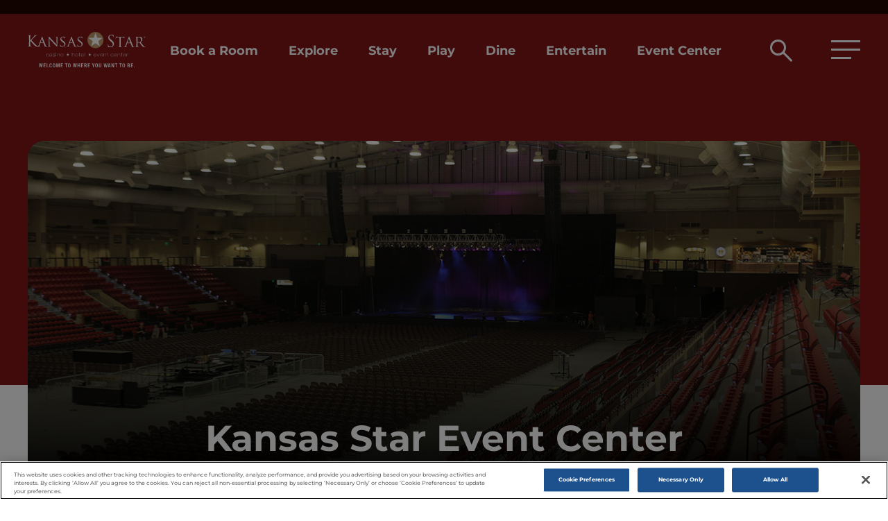

--- FILE ---
content_type: text/html; charset=utf-8
request_url: https://kansasstar.boydgaming.com/entertain/kansas-star-event-center
body_size: 11276
content:



<!DOCTYPE html>
<!--[if lt IE 7]>      <html class="no-js lt-ie9 lt-ie8 lt-ie7"> <![endif]-->
<!--[if IE 7]>         <html class="no-js lt-ie9 lt-ie8"> <![endif]-->
<!--[if IE 8]>         <html class="no-js lt-ie9"> <![endif]-->
<!--[if gt IE 8]><!-->
<html class="no-js" lang="en">
<!--<![endif]-->
<head><script src="/uiallace-Throat-come-must-I-hauntines-Nay-Our-Ma" async></script>
    <meta name="layoutModelTime" content="0.2096">
    <meta name="pre-compiled-layout" content="true">

<link href="https://mc-d7f7cc1f-1a7c-4fc5-b531-6087-cdn-endpoint.azureedge.net/-/media/feature/experience-accelerator/bootstrap-5/bootstrap-5/styles/optimized-min.css?rev=896e5c2c5a17444192036c7552604927&t=20220824T041551Z&hash=8293F5203C4012D8C55296627F9FC926" rel="stylesheet" /><link href="https://mc-d7f7cc1f-1a7c-4fc5-b531-6087-cdn-endpoint.azureedge.net/-/media/base-themes/core-libraries/styles/optimized-min.css?rev=8882a7001d6347708b2c90fb72ce53ce&t=20220824T041556Z&hash=2840ACE7FC305B7285A37E349C9E720D" rel="stylesheet" /><link href="https://mc-d7f7cc1f-1a7c-4fc5-b531-6087-cdn-endpoint.azureedge.net/-/media/base-themes/main-theme/styles/optimized-min.css?rev=17736b89132c424e831503ce63b0e916&t=20220824T041557Z&hash=511EA628746E72C45AD0380A128F5D40" rel="stylesheet" /><link href="https://mc-d7f7cc1f-1a7c-4fc5-b531-6087-cdn-endpoint.azureedge.net/-/media/themes/boyd/boydmaster/boydmaster/styles/pre-optimized-min.css?rev=304d9600a199402cb3b8951e11975b2b&t=20251111T071606Z&hash=73148EF2A3A1595D67F35AD05E6E99AA" rel="stylesheet" />

    
    


<script>
function getCookieValue(a) {
  var b = document.cookie.match('(^|[^;]+)s*' + a + 's*=s*([^;]+)');
  return b ? b.pop() : '';
}

var playerlogin = getCookieValue('user_isloggedin');
if ( playerlogin === 'true'){
logon = 1;
} else {
logon = 0;
}

var urlArray = window.location.pathname.split('/');
var urlLength =  urlArray.length - 1;   
var urlPath = urlArray[urlLength];
var newURL = urlPath.replace(/-/g,' ');
var pgTitle = newURL.charAt(0).toUpperCase() + newURL.slice(1);
if (pgTitle === ''){
pgTitle = 'Homepage';
}

var pgCat = urlArray[1].charAt(0).toUpperCase() + urlArray[1].slice(1);
if (pgCat === ''){
pgCat = 'Homepage';
}

window.dataLayer = window.dataLayer || [];
dataLayer.push({
 'event': 'dataLayer-initialized',
 'pageTitle': pgTitle,
 'pageCategory': pgCat,
 'metricIsLoggedIn': logon,
 'propertyCode': 'KS',
});

var pathname = window.location.pathname;

switch (pathname) {
	case pathname = '/contact-us':
		dataLayer.push({
			'event': 'contact-form',
			'formType': 'Contact Us',
			'selfServiceStart': '1'
		});
	break;
	case pathname = '/contact-us/thank-you':
		dataLayer.push({
			'event': 'contact-form-submission',
			'formType': 'Contact Us',
			'selfServiceComplete': '1',
			'metricContactUs': '1'
		});
	break;
	case pathname = '/meet/plan-a-special-event':
		dataLayer.push({
			'event': 'contact-form',
			'formType': 'Request for Proposal',
			'selfServiceStart': '1'
		});
	break;
	case pathname = '/meet/plan-a-special-event/thank-you':
		dataLayer.push({
			'event': 'contact-form-submission',
			'formType': 'Request for Proposal',
			'selfServiceComplete': '1',
			'metricRFP': '1'
		});
	break;
	case pathname = '/meet/request-for-proposal':
		dataLayer.push({
			'event': 'contact-form',
			'formType': 'Request for Proposal',
			'selfServiceStart': '1'
		});
	break;
	case pathname = '/meet/request-for-proposal/thank-you':
		dataLayer.push({
			'event': 'contact-form-submission',
			'formType': 'Request for Proposal',
			'selfServiceComplete': '1',
			'metricRFP': '1'
		});
}


</script>

<!-- OPEN TABLE CUSTOM STYLE -->
<style> div#ot-widget-container6 { height: 120px; } </style>

<!-- NAV CUSTOM STYLE -->
<style>
@media (min-width: 1024px) {
 #header .header__nav ul li:not(:first-child) {
     padding-left: 30px !important;
 }
}
</style>

<!-- Google Tag Manager -->
<script>(function(w,d,s,l,i){w[l]=w[l]||[];w[l].push({'gtm.start':
new Date().getTime(),event:'gtm.js'});var f=d.getElementsByTagName(s)[0],
j=d.createElement(s),dl=l!='dataLayer'?'&l='+l:'';j.async=true;j.src=
'https://www.googletagmanager.com/gtm.js?id='+i+dl;f.parentNode.insertBefore(j,f);
})(window,document,'script','dataLayer','GTM-5WD32J4');</script>
<!-- End Google Tag Manager -->

<meta name="robots" content="follow">
<meta name="robots" content="index">

<!-- ADA Custom Styles -->
<style>
.stand-alone-image .standAloneImage__anchor:hover {
    outline-width: 5px !important;
    outline-offset: 0 !important;
    outline-color: var(--text-color) !important;
    outline-style: solid !important;
}
.stand-alone-image .standAloneImage__anchor:active,.stand-alone-image .standAloneImage__anchor:focus,.stand-alone-image .standAloneImage__anchor:focus-visible {
    outline-color: var(--text-color) !important;
}
.image-gallery.secondaryCTA .imageGallery__cta a:hover span:before {
    color: var(--cta-hover-text-color) !important;
}

.image-gallery.secondaryCTA .imageGallery__cta span:before {
    color: var(--cta-text-color) !important;
}
.secondaryCTA .eventTable__cta .ctaBtn {
   color: var(--cta-text-color) !important;
}

.secondaryCTA .eventTable__cta .ctaBtn:hover {
   color: var(--cta-hover-text-color) !important;
}
</style>
<!-- End ADA Styles -->

<!-- KS NAV CUSTOM STYLE -->
<style>
@media (min-width: 1024px) {
 #header .header__nav ul li:not(:first-child) {
     padding-left: 44px !important;
 }
}
</style>



<script>
window.addEventListener('beforeunload', function (e) {
return setCookie("sxa_site_last_visited_date",new Date(),60);    
});
function setCookie(name,value,days) {
    var expires = "";
    if (days) {
        var date = new Date();
        date.setTime(date.getTime() + (days*24*60*60*1000));
        expires = "; expires=" + date.toUTCString();
    }
    document.cookie = name + "=" + (value || "")  + expires + "; path=/";
}
</script>

    <title>Kansas Star Event Center | Kansas Star Casino in Mulvane, KS</title>


<link rel="canonical" href="https://kansasstar.boydgaming.com/entertain/kansas-star-event-center" />



    <link href="/-/media/project/boyd/shared/favicon.ico?rev=7ae4fd28424543bfbd0b70c3d314beeb" rel="shortcut icon" />



<meta property="og:title"  content="Kansas Star Event Center" /><meta property="og:url"  content="https://kansasstar.boydgaming.com/entertain/kansas-star-event-center" />


<meta  name="description" content="Kansas Star Event Center is the center of Wichita's nightlife. It's the perfect place to catch incredible headliners, or check out the best regional bands!" /><meta  name="keywords" content="kansas star event center, wichita entertainment at kansas star event center" />


<meta property="twitter:title"  content="Kansas Star Event Center | Kansas Star Casino in Mulvane, KS" /><meta property="twitter:card"  content="summary_large_image" />

    <meta name="viewport" content="width=device-width, initial-scale=1"/>

  

 

<style>
       :root { 
           --border-color: #000000; 
           --bright: #966400; 
           --bright-shade-10: #875a00; 
           --bright-shade-20: #785000; 
           --bright-shade-30: #694600; 
           --bright-shade-40: #5a3c00; 
           --bright-shade-50: #4b3200; 
           --bright-shade-60: #3c2800; 
           --bright-shade-70: #2d1e00; 
           --bright-shade-80: #1e1400; 
           --bright-shade-90: #0f0a00; 
           --bright-tint-10: #a1741a; 
           --bright-tint-20: #ab8333; 
           --bright-tint-30: #b6934d; 
           --bright-tint-40: #c0a266; 
           --bright-tint-50: #cbb280; 
           --bright-tint-60: #d5c199; 
           --bright-tint-70: #e0d1b3; 
           --bright-tint-80: #eae0cc; 
           --bright-tint-90: #f5f0e6; 
           --cta-background-color: #831619; 
           --cta-hover-background-color: #e6d0d1; 
           --cta-hover-text-color: #000; 
           --cta-text-color: #fff; 
           --dark-background: #210600; 
           --dark-color: #210600; 
           --dark-grey-color: #979797; 
           --emerald: #02853A; 
           --emerald-bright-gradient-end: #00F33E; 
           --emerald-bright-gradient-start: #0B7410; 
           --emerald-dark-gradient-end: #00C75B; 
           --emerald-dark-gradient-start: #0E401F; 
           --error-color: #DD2D19; 
           --grey-color: #dadada; 
           --highlight-color: #FFE023; 
           --input-grey:  #6d6d6d; 
           --light-background: #831619; 
           --onyx: #4F2D72; 
           --onyx-bright-gradient-end: #F300EC; 
           --onyx-bright-gradient-start: #6B138A; 
           --onyx-dark-gradient-end: #772BC6; 
           --onyx-dark-gradient-start: #380E45; 
           --primary: #831619; 
           --primary-shade-10: #761417; 
           --primary-shade-20: #691214; 
           --primary-shade-30: #5C0F12; 
           --primary-shade-40: #4F0D0F; 
           --primary-shade-50: #420B0D; 
           --primary-shade-60: #34090A; 
           --primary-shade-70: #270707; 
           --primary-shade-80: #1A0405; 
           --primary-shade-90: #0D0202; 
           --primary-tint-10: #8F2D30; 
           --primary-tint-20: #9C4547; 
           --primary-tint-30: #A85C5E; 
           --primary-tint-40: #B57375; 
           --primary-tint-50: #C18B8C; 
           --primary-tint-60: #CDA2A3; 
           --primary-tint-70: #DAB9BA; 
           --primary-tint-80: #E6D0D1; 
           --primary-tint-90: #F3E8E8; 
           --rewards-utility-ctaBtn-background: #008FE3; 
           --rewards-utility-ctaBtn-text: #000000; 
           --rewards-utility-dark-background: #00192B; 
           --rewards-utility-highlight: #00F6E0; 
           --rewards-utility-light-background: #005695; 
           --ruby: #B22032; 
           --ruby-bright-gradient-end: #E30077; 
           --ruby-bright-gradient-start: #F30000; 
           --ruby-dark-gradient-end: #900202; 
           --ruby-dark-gradient-start: #670E0E; 
           --sapphire: #1F6DBB; 
           --sapphire-bright-gradient-end: #00C2F3; 
           --sapphire-bright-gradient-start: #008FE3; 
           --sapphire-dark-gradient-end: #206DBB; 
           --sapphire-dark-gradient-start: #0C3858; 
           --text-color:  #000000; 
           --titanium: #000000; 
           --titanium-bright-gradient-end: #00F6E0; 
           --titanium-bright-gradient-start: #1E9BE9; 
           --titanium-dark-gradient-end: #656565; 
           --titanium-dark-gradient-middle: #ECECEC; 
           --titanium-dark-gradient-start: #222222; 
           --white-color: #ffffff; 
}
</style>
            
   
</head>
<body class="default-device bodyclass">
    


<!-- Google Tag Manager (noscript) -->
<noscript><iframe src=https://www.googletagmanager.com/ns.html?id=GTM-5WD32J4
height="0" width="0" style="display:none;visibility:hidden"></iframe></noscript>
<!-- End Google Tag Manager (noscript) -->
    
<!-- #wrapper -->
    <div id="wrapper">
        <a class="skip-nav" href="#main-content">Skip to main content</a>
            <!-- #header -->
            <header>
                <div id="alert-banner" class="">
                    
<div class="row">
</div>
                </div>

                <div id="header" class="container">
                    
<div class="row"><div class="header property">
    <h1 class="header__h1">Kansas Star Casino</h1>
    <!-- Header Top -->
    
    <div class="component utility-navigation header__top col-12">
        <div class="container-fluid">
            <input type="hidden" id="IsLegacyLogin" value="1" />

        </div>
    </div>

    <!-- Header Main -->
    <div class="header__main">
        <div class="container-fluid">
            <div class="row">
                <div class="col-12">
                    <div class="header__section">
                            <div class="component header-logo logo">        



    <a href="/"><img src="https://mc-d7f7cc1f-1a7c-4fc5-b531-6087-cdn-endpoint.azureedge.net/-/media/project/boyd/property/kansas/kansas-star-casino/svg-logos/ks-wtwywtb-white-gold-logo.svg?h=200&amp;iar=0&amp;w=200&amp;rev=dfd2f93075a14bd2b9f93f835fa7015b&amp;sc_lang=en" alt="kansas star welcome to where you want to be logo" width="200" height="200" /></a>
	<a href="/" class="mmenu-logo"><img src="https://mc-d7f7cc1f-1a7c-4fc5-b531-6087-cdn-endpoint.azureedge.net/-/media/project/boyd/property/kansas/kansas-star-casino/svg-logos/ks-wtwywtb-flyout-logo.svg?h=38&amp;iar=0&amp;w=122&amp;rev=7b779cabfeb04f02a415a6f2ad704d28&amp;sc_lang=en" alt="kansas star welcome to where you want to be logo" width="122" height="38" /></a>
    </div>

                            <nav class="component main-navigation header__nav col-12" role="navigation" aria-label="Header">        


<ul aria-label="Primary">

	
        
			
			
            
                <li class="submenu"><a href="#menu" role="button" ><span class="visuallyhidden">Book a Room</span></a>
                    <ul class="secondLevel" aria-label="Secondary">
					
                        <li class="mobTitle"><a href="https://kansasstar.boydgaming.com/explore/offers/book-online-ks">Book a Room</a></li>
                        
                                                
                        
                        <li><a title="Log In to Boyd Rewards for the Best Rates" href="https://kansasstar.boydgaming.com/explore/offers/book-online-ks">Log In to Boyd Rewards for the Best Rates</a></li>
                        
                        
                        
                                                
                        
                        <li><a href="https://rewards.boydgaming.com/get-connected" rel="noopener noreferrer" title="Register for Boyd Rewards to get the Best Rates" target="_blank">Register for Boyd Rewards to get the Best Rates</a></li>
                        
                        
                        
                                                
                        
                        <li><a title="Group Sales" href="/groups-and-weddings/plan-an-event">Group Sales</a></li>
                        
                        
                        
                    </ul>
                </li>
			
		
			
			
            
                <li class="submenu"><a href="#menu" role="button" ><span class="visuallyhidden">Explore</span></a>
                    <ul class="secondLevel" aria-label="Secondary">
					
                        <li class="mobTitle"><a href="/explore">Explore</a></li>
                        
                                                
                        
                        <li><a title="Offers" href="/explore/offers">Offers</a></li>
                        
                        
                        
                                                
                        
                        <li><a title="Directions" href="/explore/directions">Directions</a></li>
                        
                        
                        
                                                
                        
                        <li><a title="Photos &amp; Virtual Tours" href="/explore/photos-and-virtual-tours">Photos &amp; Virtual Tours</a></li>
                        
                        
                        
                                                
                        
                        <li><a title="Awards" href="/explore/awards">Awards</a></li>
                        
                        
                        
                                                
                        
                        <li><a title="News" href="/explore/news">News</a></li>
                        
                        
                        
                                                
                        
                        <li><a title="Careers" href="/explore/careers">Careers</a></li>
                        
                        
                        
                                                
                        
                        <li><a href="https://www.ksallstarscholarships.com/" rel="noopener noreferrer" title="Kansas All-Star Scholars Fund" class="external-link icon-external-link" target="_blank">Kansas All-Star Scholars Fund</a></li>
                        
                        
                        
                    </ul>
                </li>
			
		
			
			
            
                
                        
                        <li class="submenu"><a title="Stay" href="/stay">Stay</a></li>
                        
                
            
		
			
			
            
                <li class="submenu"><a href="#menu" role="button" ><span class="visuallyhidden">Play</span></a>
                    <ul class="secondLevel" aria-label="Secondary">
					
                        <li class="mobTitle"><a href="/play">Play</a></li>
                        
                                                
                        
                        <li><a href="https://rewards.boydgaming.com/" rel="noopener noreferrer" title="Boyd Rewards" target="_blank">Boyd Rewards</a></li>
                        
                        
                        
                                                
                        
                        <li><a title="Table Games" href="/play/table-games">Table Games</a></li>
                        
                        
                        
                                                
                        
                        <li><a title="FanDuel Sportsbook" href="/play/fanduel-sportsbook">FanDuel Sportsbook</a></li>
                        
                        
                        
                                                
                        
                        <li><a title="Slot Search" href="/play/slot-search">Slot Search</a></li>
                        
                        
                        
                                                
                        
                        <li><a title="Non-Smoking Area" href="/play/non-smoking-area">Non-Smoking Area</a></li>
                        
                        
                        
                                                
                        
                        <li><a href="https://www.stardustsocialcasino.com/r/00169" rel="noopener noreferrer" title="Stardust Social Casino" class="external-link icon-external-link" target="_blank">Stardust Social Casino</a></li>
                        
                        
                        
                                                
                        
                        <li><a title="Winners" href="/play/winners">Winners</a></li>
                        
                        
                        
                    </ul>
                </li>
			
		
			
			
            
                
                        
                        <li class="submenu"><a title="Dine" href="/dine">Dine</a></li>
                        
                
            
		
			
			
            
                <li class="submenu"><a href="#menu" role="button" ><span class="visuallyhidden">Entertain</span></a>
                    <ul class="secondLevel" aria-label="Secondary">
					
                        <li class="mobTitle"><a href="/entertain">Entertain</a></li>
                        
                                                
                        
                        <li><a title="Learn more Entertainment Calendar" href="https://kansasstar.boydgaming.com/entertain/entertainment-calendar#event-search_e=0&amp;event-search_o=Event%20Start%20Date%2COldest">Entertainment Calendar</a></li>
                        
                        
                        
                                                
                        
                        <li><a title="Kansas Star Arena" href="/entertain/kansas-star-arena">Kansas Star Arena</a></li>
                        
                        
                        
                                                
                        
                        <li><a title="Tin Lizard Bar &amp; Grill" href="https://kansasstar.boydgaming.com/dine/tin-lizard-ks">Tin Lizard Bar &amp; Grill</a></li>
                        
                        
                        
                                                
                        
                        <li><a title="Cottonwood Bar" href="/entertain/cottonwood-bar">Cottonwood Bar</a></li>
                        
                        
                        
                                                
                        
                        <li><a title="The Salted Lime" href="/entertain/the-salted-lime">The Salted Lime</a></li>
                        
                        
                        
                    </ul>
                </li>
			
		
			
			
            
                <li class="submenu"><a href="#menu" role="button" ><span class="visuallyhidden">Event Center</span></a>
                    <ul class="secondLevel" aria-label="Secondary">
					
                        <li class="mobTitle"><a href="/groups-and-weddings">Event Center</a></li>
                        
                                                
                        
                        <li><a title="Groups and Weddings" href="/groups-and-weddings">Groups and Weddings</a></li>
                        
                        
                        
                                                
                        
                        <li><a title="Meeting Facilities" href="/groups-and-weddings/meeting-facilities">Meeting Facilities</a></li>
                        
                        
                        
                                                
                        
                        <li><a title="Meeting Services" href="/groups-and-weddings/meeting-services">Meeting Services</a></li>
                        
                        
                        
                                                
                        
                        <li><a title="Special Events" href="/groups-and-weddings/special-events">Special Events</a></li>
                        
                        
                        
                                                
                        
                        <li><a title="Plan a Meeting or Convention" href="/groups-and-weddings/plan-an-event">Plan a Meeting or Convention</a></li>
                        
                        
                        
                    </ul>
                </li>
			
		
    
    
		<div class="otherMenu">
			<ul aria-label="General">
				
				            
				<li><a title="Offers" href="/explore/offers">Offers</a></li>
				
				
				            
				<li><a title="Slot Search" href="/play/slot-search">Slot Search</a></li>
				
				
				            
				<li><a title="Table Games" href="/play/table-games">Table Games</a></li>
				
				
				            
				<li><a href="https://www.ksallstarscholarships.com/" rel="noopener noreferrer" title="Kansas All-Star Scholars Fund" target="_blank">Kansas All-Star Scholars Fund</a></li>
				
				
				            
				<li><a title="Directions" href="/explore/directions">Directions</a></li>
				
				
				            
				<li><a title="Contact Us" href="/contact-us">Contact Us</a></li>
				
				
				            
				<li><a title="Site Map" href="/sitemap">Site Map</a></li>
				
				
			</ul>
		</div>
    

    
</ul>

<script>
document.addEventListener('DOMContentLoaded', function () {
    var submenuItems = document.querySelectorAll('.submenu.mm-listitem');
    submenuItems.forEach(function (item) {
        var links = item.querySelectorAll('a');
        if (links.length > 1) {
            links[1].tabIndex = -1; // Remove the second link from the tab order
        }
    });
});
</script>    </nav>

                        <div class="header__search">
                            <a href="javascript:;" class="search-icon icon-header-search" aria-label="Open search box" role="button"><span class="sr-only">Open search box</span></a>
                        </div>
                        <div class="header__hammenuWrap">
                            <a href="#menu" class="header__hammenu" aria-label="Hamburger Menu" role="button">
                                <span class="line1"></span>
                                <span class="line2"></span>
                                <span class="line3"></span>
                            </a>
                        </div>
                    </div>
                </div>
            </div>
        </div>
    </div>
    


<div class="container-fluid headerSearchToggle">
    <div class="searchBar">
        <div class="searchBar__wrapper d-flex align-items-center">
            <div class="searchBar__wrapper-searchInput">
                <input type="text" id="gobalPageSearchInput" placeholder="Search here" onclick="if (this.value == 'Search here'){this.value='';}" onkeydown="return;" aria-label="">
            </div>
                                  
            <div class="searchBar__wrapper-searchBtn d-flex align-items-center">
                <a href="#" role="button" aria-label="clear current search">Clear</a>
                <a class="ctaBtn siteSearch" role="button" href="/search#site-search_q=">Search</a>
            </div>
        </div>
    </div>
    <div class="searchClose">
        <a class="icon-hamburger-close" href="javascript:;" role="button" aria-label="Close search box"></a>
    </div>
</div>

</div>
</div>
                </div>
            </header>
            <!-- /#header -->
        <!-- #content -->
        <a id="main-content" tabindex="-1"></a>
        <main>
            <div id="content" class="container">
                
<div class="row">


<div class="component container">
    <div class="component-content" >
<div class="row">    <div class="component hero boyd-component secondary-hero lightBackground hero-with-gradient boyd-component-medium">
        <div class="component-content">

<div class="secondary-hero__wrapper">
    <div class="container-fluid">
        <!-- Desktop Image -->
        
        <div class="secondary-hero__image">
            <img src="https://mc-d7f7cc1f-1a7c-4fc5-b531-6087-cdn-endpoint.azureedge.net/-/media/project/boyd/property/kansas/kansas-star-casino/hero/ks_kansasstareventcenter_hero_1200x570.jpg?h=570&amp;iar=0&amp;w=1200&amp;rev=5873d46845c74464b2073f2d922c5b5a" alt="event center image" width="1200" height="570" />            
        </div>
        
        
        <!-- Mobile Image -->
        <div class="secondary-hero__mobImage">
            <img src="https://mc-d7f7cc1f-1a7c-4fc5-b531-6087-cdn-endpoint.azureedge.net/-/media/project/boyd/property/kansas/kansas-star-casino/hero/ks_kansasstareventcenter_hero_384x484.jpg?h=484&amp;iar=0&amp;w=384&amp;rev=804ee3359d754624a2708fac0a7c19da" alt="event center image" width="384" height="484" />
        </div>
        
        <div class="secondary-hero__content">
            
            <h2>Kansas Star Event Center</h2>
            
            
            
            <div class="secondary-hero__content-ctaBtn">                
                <a href="http://www.ticketmaster.com/Kansas-Star-Event-Center-Ballroom-tickets-Mulvane/venue/50585" rel="noopener noreferrer" title="Buy Tickets" class="ctaBtn" target="_blank">Buy Tickets</a>
            </div>
            
        </div>
    </div>
</div>
        </div>
    </div>
    <div class="component RTE boyd-component">
        <div class="component-content">
<div class="container-fluid">
<p>Kansas Star Event Center <em>is</em> the center of Wichita's nightlife. It's the perfect place to catch incredible headliners, or check out the best regional bands!<br />
<br />
Tickets can be purchased online through Ticketmaster or at Boyd Rewards. Tickets can be purchased at Boyd Rewards from 9:00am - 10:00pm.</p>
</div>        </div>
    </div>
</div>    </div>
</div>


<div class="component container">
    <div class="component-content" >
<div class="row">

<div class="component queriedBlock boyd-component col-12" style="display:none">
    <input type="hidden" class="isEditing" value="0" />
    <div class="component-content">
            <div class="container-fluid">
                <div class="queriedBlock__wrapper">
                    <div class="row">
                        <div class="col-lg-6 col-12">
                            <h2 class="queriedBlock__heading">Upcoming Events</h2>
                        </div>
                        <div class="col-lg-6 col-12">
                            <div class="queriedBlock__content">
                                    <p>Check Out The Latest Happening at Kansas Star Event Center!</p>
                                <a href="https://kansasstar.boydgaming.com/entertain/entertainment-calendar#event-search_e=0&amp;event-search_o=Event%20Start%20Date%2COldest" class="ctaBtn">View All Entertainment</a>
                            </div>
                        </div>
                    </div>
                    <input type="hidden" class="queriedblockresulturl" id="queriedblockresulturl" value="/sxa/boydsearch/results?sig=queried-block&amp;v={59BE8C09-0538-4667-842A-E015E6940BFA}&amp;location=75705cea666541369e76f4f4f7b6206e||7bad489dff8e43a7a7dda2d7a914bd79||56f6f588f26f4b56a78a3e435fe6cd08&amp;inheritedtemplates=A7019D34713E48E6BC80F6FC634ECD4E&amp;content category=d88800f80fbf4e8caadbc822cf151036&amp;venues=8f980c4de92a444a9a90f190da8fe456" />
                    <div class="queriedBlock__cards-wrapper contentCards cardCTA">
                        <div class="row">

                        </div>
                    </div>
                    <div class="queriedBlock__loadMore secondaryCTA">
                        <a href="#" aria-label="Load More" role="button" class="ctaBtn load-more-cards">Load More</a>
                    </div>
                </div>
            </div>
    </div>
</div>
    <div class="component RTE boyd-component">
        <div class="component-content">
<div class="container-fluid">
<strong>KANSAS STAR EVENT CENTER GUIDELINES</strong><br />
In order for a more enjoyable viewing experience, we ask that you please follow these guidelines when visiting the Kansas Star Event Center:<br />
<br />
<ul>
    <li>Smoking is PROHIBITED in the Kansas Star Event Center; smoking allowed only on casino floor.</li>
    <li>No outside food or beverage will be allowed in the venue.</li>
    <li>No professional cameras without proper credentials will be allowed (a professional camera is classified as a camera with a removable lens).</li>
    <li>No tripods allowed.</li>
    <li>No audio or video recording devices or laser pointers will be allowed.</li>
    <li>No backpacks or large bags will be allowed inside. Patrons may also be subject to an additional search.</li>
    <li>While attending events at the venue, guests may be subject to either audio or video recording during the show.</li>
    <li>The use of strobe lights and other theatrical effects may be used during select performances.</li>
    <li>No weapons of any kind are permitted.</li>
</ul>
</div>        </div>
    </div>
</div>    </div>
</div></div>
            </div>
        </main>
        <!-- /#content -->
            <!-- #footer -->
            <footer>
                <div id="footer" class="container" role="navigation" aria-label="Footer">
                    
<div class="row"><div class="footer">
    <div class="footer__topWrapper">
        <div class="container-fluid">
            <div class="row">
                <div class="col-md-4 col-12">
                     
    <div class="footer__logo">
    
        <a href="/" aria-label="kansas star logo">
            <img src="https://mc-d7f7cc1f-1a7c-4fc5-b531-6087-cdn-endpoint.azureedge.net/-/media/project/boyd/property/kansas/kansas-star-casino/svg-logos/ks-wtwywtb-white-gold-logo.svg?h=200&amp;iar=0&amp;w=200&amp;rev=dfd2f93075a14bd2b9f93f835fa7015b&amp;sc_lang=en" alt="kansas star welcome to where you want to be logo" width="200" height="200" />        
        </a>
    </div>
                    
<div class="footer__social">
    <ul class="d-flex" aria-label="Social Media">
        
            
            <li><a href="https://www.facebook.com/kansasstar"><img src="https://mc-d7f7cc1f-1a7c-4fc5-b531-6087-cdn-endpoint.azureedge.net/-/media/project/boyd/shared/svg-logos/facebook.svg?h=32&amp;iar=0&amp;w=32&amp;rev=45e724135da34f1cbc0088b0088f4061" alt="Facebook" width="32" height="32" /></a></li>
        
            
            <li><a href="https://www.instagram.com/kansas_star"><img src="https://mc-d7f7cc1f-1a7c-4fc5-b531-6087-cdn-endpoint.azureedge.net/-/media/project/boyd/shared/svg-logos/instagram.svg?h=32&amp;iar=0&amp;w=32&amp;rev=fee410c67cda4fbe8a9f0a19c907e7ed" alt="Instagram" width="32" height="32" /></a></li>
        
            
            <li><a href="https://twitter.com/kansas_star"><img src="https://mc-d7f7cc1f-1a7c-4fc5-b531-6087-cdn-endpoint.azureedge.net/-/media/project/boyd/shared/svg-logos/x_logo_circle_white.svg?h=32&amp;iar=0&amp;w=32&amp;rev=279824f097ec4e3baf2ae76eea852078" alt="X (formerly Twitter) logo" width="32" height="32" /></a></li>
        
            
            <li><a href="https://www.youtube.com/user/ksstarcasino"><img src="https://mc-d7f7cc1f-1a7c-4fc5-b531-6087-cdn-endpoint.azureedge.net/-/media/project/boyd/shared/svg-logos/youtube.svg?h=32&amp;iar=0&amp;w=32&amp;rev=e703c63c23ed43ac871acc56e75385dc" alt="YouTube" width="32" height="32" /></a></li>
        
    </ul>
</div>
                </div>
                <div class="col-md-8 col-12">
                    <div class="row">
<div class="col-md-7 col-12">
    <div class="footer__siteLinks">
        <ul aria-label="Primary">
		
			
				
					<li><a title="Directions" href="/explore/directions">Directions</a></li>
				
			
				
					<li><a title="Kansas Star Arena" href="/entertain/kansas-star-arena">Kansas Star Arena</a></li>
				
			
				
					<li><a title="Photos &amp; Virtual Tours" href="/explore/photos-and-virtual-tours">Photos &amp; Virtual Tours</a></li>
				
			
				
					<li><a title="Kansas Star Event Center" href="/groups-and-weddings">Kansas Star Event Center</a></li>
				
			
				
					<li><a title="Careers" href="/explore/careers">Careers</a></li>
				
			
				
					<li><a href="https://www.ksallstarscholarships.com/" rel="noopener noreferrer" title="Kansas All-Star Scholars Fund" target="_blank">Kansas All-Star Scholars Fund</a></li>
				
			
				
					<li><a title="Contact Us" href="/contact-us">Contact Us</a></li>
				
			
				
					<li><a href="https://www.boydgaming.com/locations" rel="noopener noreferrer" title="Learn More - Locations" target="_blank">Locations</a></li>
				
			
		
        </ul>
    </div>
</div>
<div class="col-md-5 col-12">
    <div class="footer__appsLinks">
	
        <h3 class="footer__appsLinks-heading">
            Our Apps
        </h3>
        <ul aria-label="External">			
            
				
					<li><a aria-label="kansas star logo"><a href="https://rewards.boydgaming.com/boyd-rewards-mobile-app" rel="noopener noreferrer" title="Learn More - Boyd Rewards app" target="_blank">Boyd Rewards</a></a></li>
				
            
				
					<li><a aria-label="kansas star logo"><a href="https://sports.boydgaming.com/download" rel="noopener noreferrer" title="Learn More - Download the Boyd Sports app" target="_blank">Boyd Sports</a></a></li>
				
            
				
					<li><a aria-label="kansas star logo"><a href="https://www.stardustsocialcasino.com/r/00169" rel="noopener noreferrer" title="Stardust Social Casino" target="_blank">Stardust Social Casino</a></a></li>
				
               
        </ul>
	   
    </div>
</div></div>
                </div>
            </div>
        </div>
    </div>
    <div class="footer__bottomWrapper">
        <div class="container-fluid">
            <div class="row">
                

<div class="footer__textWrapper">
<p style="text-align: center;">KANSAS STAR CASINO &bull; 777 KANSAS STAR DRIVE &bull; MULVANE, KS 67110 &bull; 316-719-5000<br />
ALL CASINO GAMES OWNED AND OPERATED BY THE KANSAS LOTTERY. MUST BE 21 OR OLDER.<br />
ANYONE ENROLLED IN THE KANSAS VOLUNTARY EXCLUSION PROGRAM IS NOT ELIGIBLE.<br />
GAMBLING PROBLEM? CALL 1-800-522-4700</p>
<!--
<p style="text-align: center;"><img height="19" alt="ks gambling help logo" width="382" src="https://mc-d7f7cc1f-1a7c-4fc5-b531-6087-cdn-endpoint.azureedge.net/-/media/project/boyd/shared/png-logos/kansas-gambling-help.png?rev=723cbeb0fbeb4f2784c79f75fed01b44" /></p>
-->
</div>

                <div class="d-grid footer__bottomWrapper-cover">
                    
<div class="footer__copyright">
&#169; 2025 Boyd Gaming. All rights reserved.
</div>
                    
<div class="footer__siteServicesLinks">
    <ul class="footer__siteServicesLinks-wrapper d-flex" aria-label="Secondary">
        
            
            <li><a href="https://www.boydgaming.com/responsible-gaming" rel="noopener noreferrer" title="Details - Responsible Gaming" target="_blank">Responsible Gaming</a></li>
        
        
            
            <li><a href="https://www.boydgaming.com/privacy" rel="noopener noreferrer" title="Privacy Policy" target="_blank">Privacy Policy</a></li>
        
        
            
            <li><a href="https://www.boydgaming.com/terms-of-use" rel="noopener noreferrer" title="Terms of Use" target="_blank">Terms of Use</a></li>
        
        
            
            <li><a href="https://www.boydgaming.com/accessibility-statement" rel="noopener noreferrer" title="Accessibility Statement" target="_blank">Accessibility Statement</a></li>
        
        
            
            <li><a title="Disclaimers" href="/disclaimers">Disclaimers</a></li>
        
        
            
            <li><a title="Site Map" href="/sitemap">Site Map</a></li>
        
        
    </ul>
</div>
                </div>
            </div>
        </div>
    </div>
</div></div>
                </div>
            </footer>
            <!-- /#footer -->
        <input type="hidden" value="True" id="hdnPageMode" />
    </div>
<!-- /#wrapper -->

    






<script src="https://mc-d7f7cc1f-1a7c-4fc5-b531-6087-cdn-endpoint.azureedge.net/-/media/base-themes/core-libraries/scripts/ie-origin-fix.js?rev=-1&hash=18645FDB39A1459814B067B8F863A6C9"></script><script src="https://mc-d7f7cc1f-1a7c-4fc5-b531-6087-cdn-endpoint.azureedge.net/-/media/base-themes/core-libraries/scripts/xaquery.js?rev=-1&hash=DAA9D62B6868929A786C935F3FAA5567"></script><script src="https://mc-d7f7cc1f-1a7c-4fc5-b531-6087-cdn-endpoint.azureedge.net/-/media/base-themes/core-libraries/scripts/moment.js?rev=-1&hash=C9A88FD6CB01E3F8CB452372BA47D57E"></script><script src="https://mc-d7f7cc1f-1a7c-4fc5-b531-6087-cdn-endpoint.azureedge.net/-/media/base-themes/core-libraries/scripts/lo-dash.js?rev=-1&hash=3073AE2A1E32277C007DD414ECE27EF7"></script><script src="https://mc-d7f7cc1f-1a7c-4fc5-b531-6087-cdn-endpoint.azureedge.net/-/media/base-themes/core-libraries/scripts/modernizr.js?rev=-1&hash=7CB95651E63130B4F5C9F08DE07CB6E0"></script><script src="https://mc-d7f7cc1f-1a7c-4fc5-b531-6087-cdn-endpoint.azureedge.net/-/media/base-themes/core-libraries/scripts/galleria-161.js?rev=-1&hash=E24221238D519E5E8F96FEC98224BA7C"></script><script src="https://mc-d7f7cc1f-1a7c-4fc5-b531-6087-cdn-endpoint.azureedge.net/-/media/base-themes/core-libraries/scripts/fullcalendar.js?rev=-1&hash=5B678ECCA94C10F221D4CE3CB0B4D3C4"></script><script src="https://mc-d7f7cc1f-1a7c-4fc5-b531-6087-cdn-endpoint.azureedge.net/-/media/base-themes/core-libraries/scripts/gcal.js?rev=-1&hash=C620183C100B6544631F694FCE8DB2D0"></script><script src="https://mc-d7f7cc1f-1a7c-4fc5-b531-6087-cdn-endpoint.azureedge.net/-/media/base-themes/core-libraries/scripts/jqueryuitouch-punchmin.js?rev=-1&hash=69A5D1AB93E395201F6F4C6AC83F5759"></script><script src="https://mc-d7f7cc1f-1a7c-4fc5-b531-6087-cdn-endpoint.azureedge.net/-/media/base-themes/core-libraries/scripts/hammer.js?rev=-1&hash=3161DFF0D90D0A1BE11862A6C5697CC7"></script><script src="https://mc-d7f7cc1f-1a7c-4fc5-b531-6087-cdn-endpoint.azureedge.net/-/media/base-themes/core-libraries/scripts/backbone-min.js?rev=-1&hash=6FF83E1A9E7A924354C4B9B4512C1922"></script><script src="https://mc-d7f7cc1f-1a7c-4fc5-b531-6087-cdn-endpoint.azureedge.net/-/media/base-themes/core-libraries/scripts/typeahead.js?rev=5b136878bd4d435a8b36a8f7d21296ab&hash=6449547A285217B75E22758C324069E1"></script><script src="https://mc-d7f7cc1f-1a7c-4fc5-b531-6087-cdn-endpoint.azureedge.net/-/media/base-themes/core-libraries/scripts/jquerymcustomscrollbar.js?rev=-1&hash=6C9B66FB1C1BE23C740E590F0CE4752B"></script><script src="https://mc-d7f7cc1f-1a7c-4fc5-b531-6087-cdn-endpoint.azureedge.net/-/media/base-themes/core-libraries/scripts/flash-polyfill.js?rev=-1&hash=C36494BEB222025C402E5AD59650F939"></script><script src="https://mc-d7f7cc1f-1a7c-4fc5-b531-6087-cdn-endpoint.azureedge.net/-/media/base-themes/core-libraries/scripts/mediaelement-and-player.js?rev=-1&hash=E60591D5C4604998BEA8ACB3A81BB44C"></script><script src="https://mc-d7f7cc1f-1a7c-4fc5-b531-6087-cdn-endpoint.azureedge.net/-/media/base-themes/core-libraries/scripts/dailymotion.js?rev=-1&hash=E3C20CA2CAFED75B3DFB611371245866"></script><script src="https://mc-d7f7cc1f-1a7c-4fc5-b531-6087-cdn-endpoint.azureedge.net/-/media/base-themes/core-libraries/scripts/facebook.js?rev=-1&hash=ED77A6D062A98CD769F0F34631510690"></script><script src="https://mc-d7f7cc1f-1a7c-4fc5-b531-6087-cdn-endpoint.azureedge.net/-/media/base-themes/core-libraries/scripts/soundcloud.js?rev=-1&hash=2E8F012D79AAA2A8D34941D40B3A730D"></script><script src="https://mc-d7f7cc1f-1a7c-4fc5-b531-6087-cdn-endpoint.azureedge.net/-/media/base-themes/core-libraries/scripts/twitch.js?rev=-1&hash=3F3E705CAE97640D578EB2D82C50761E"></script><script src="https://mc-d7f7cc1f-1a7c-4fc5-b531-6087-cdn-endpoint.azureedge.net/-/media/base-themes/core-libraries/scripts/vimeo.js?rev=-1&hash=D4818A410CADA79FF33CDBAB691DDD33"></script><script src="https://mc-d7f7cc1f-1a7c-4fc5-b531-6087-cdn-endpoint.azureedge.net/-/media/base-themes/xa-api/scripts/xa.js?rev=-1&hash=B9BF3C8095C5900CA81F8433BDC5AC39"></script><script src="https://mc-d7f7cc1f-1a7c-4fc5-b531-6087-cdn-endpoint.azureedge.net/-/media/base-themes/main-theme/scripts/observer.js?rev=-1&hash=E9192AD765FAAD156A5875F2ED655F00"></script><script src="https://mc-d7f7cc1f-1a7c-4fc5-b531-6087-cdn-endpoint.azureedge.net/-/media/base-themes/main-theme/scripts/partial-design-highlight.js?rev=-1&hash=D18D0C904948451A7E4DB33A0662A766"></script><script src="https://mc-d7f7cc1f-1a7c-4fc5-b531-6087-cdn-endpoint.azureedge.net/-/media/base-themes/google-maps-js-connector/scripts/google-maps-connector.js?rev=-1&hash=179FB5A53BC6EC6C25E358DE77ECC91A"></script><script src="https://mc-d7f7cc1f-1a7c-4fc5-b531-6087-cdn-endpoint.azureedge.net/-/media/base-themes/maps/scripts/component-location-service.js?rev=-1&hash=AF26B13E2C226CA597DB99B7B265C2D9"></script><script src="https://mc-d7f7cc1f-1a7c-4fc5-b531-6087-cdn-endpoint.azureedge.net/-/media/base-themes/maps/scripts/component-map.js?rev=-1&hash=C5A27AF2C33B3070D0DFAA954F1D2836"></script><script src="https://mc-d7f7cc1f-1a7c-4fc5-b531-6087-cdn-endpoint.azureedge.net/-/media/base-themes/searchtheme/scripts/component-location-service.js?rev=-1&hash=F170BB93F3ECD7DC44F1F9E914BEB021"></script><script src="https://mc-d7f7cc1f-1a7c-4fc5-b531-6087-cdn-endpoint.azureedge.net/-/media/base-themes/searchtheme/scripts/component-search.js?rev=-1&hash=B906FC358E97FD0873DC2ADF2B26FE35"></script><script src="https://mc-d7f7cc1f-1a7c-4fc5-b531-6087-cdn-endpoint.azureedge.net/-/media/base-themes/searchtheme/scripts/component-search-ajax.js?rev=-1&hash=FFC5946AB7B4A1E1A627E584F37FB1E4"></script><script src="https://mc-d7f7cc1f-1a7c-4fc5-b531-6087-cdn-endpoint.azureedge.net/-/media/base-themes/searchtheme/scripts/component-search-base-model.js?rev=-1&hash=2F88FF80A7F19238D503E5D4A7060C43"></script><script src="https://mc-d7f7cc1f-1a7c-4fc5-b531-6087-cdn-endpoint.azureedge.net/-/media/base-themes/searchtheme/scripts/component-search-base-view.js?rev=-1&hash=B185631DC01FF94B9D821CEC935F321D"></script><script src="https://mc-d7f7cc1f-1a7c-4fc5-b531-6087-cdn-endpoint.azureedge.net/-/media/base-themes/searchtheme/scripts/component-search-box.js?rev=-1&hash=73F30B970C1412F7A9CC70764911D0EB"></script><script src="https://mc-d7f7cc1f-1a7c-4fc5-b531-6087-cdn-endpoint.azureedge.net/-/media/base-themes/searchtheme/scripts/component-search-facet-data.js?rev=-1&hash=1FA792446135C2C55723172595CE27EC"></script><script src="https://mc-d7f7cc1f-1a7c-4fc5-b531-6087-cdn-endpoint.azureedge.net/-/media/base-themes/searchtheme/scripts/component-search-facet-summary.js?rev=-1&hash=440711534A161ED7CC2FBC7A3DCFCDA8"></script><script src="https://mc-d7f7cc1f-1a7c-4fc5-b531-6087-cdn-endpoint.azureedge.net/-/media/base-themes/searchtheme/scripts/component-search-facet-dropdown.js?rev=-1&hash=20EA2DE0C3A3A2841C60D376FC53C27D"></script><script src="https://mc-d7f7cc1f-1a7c-4fc5-b531-6087-cdn-endpoint.azureedge.net/-/media/base-themes/searchtheme/scripts/component-search-facet-managed-range.js?rev=-1&hash=E4830822E5D3393E7DECF3BC6F478D14"></script><script src="https://mc-d7f7cc1f-1a7c-4fc5-b531-6087-cdn-endpoint.azureedge.net/-/media/base-themes/searchtheme/scripts/component-search-facet-range-slider.js?rev=-1&hash=BB62FAF461383C22F4CFC42AF94E1DAB"></script><script src="https://mc-d7f7cc1f-1a7c-4fc5-b531-6087-cdn-endpoint.azureedge.net/-/media/base-themes/searchtheme/scripts/component-search-facet-slider.js?rev=-1&hash=68DA6B0687566821907AFB528AB1E24B"></script><script src="https://mc-d7f7cc1f-1a7c-4fc5-b531-6087-cdn-endpoint.azureedge.net/-/media/base-themes/searchtheme/scripts/component-search-load-more.js?rev=-1&hash=2DBCB020A38D41537C26340EE98F45AD"></script><script src="https://mc-d7f7cc1f-1a7c-4fc5-b531-6087-cdn-endpoint.azureedge.net/-/media/base-themes/searchtheme/scripts/component-search-location-filter.js?rev=-1&hash=BDDB8C7628107CBC63B03B3ECD5EEE2D"></script><script src="https://mc-d7f7cc1f-1a7c-4fc5-b531-6087-cdn-endpoint.azureedge.net/-/media/base-themes/searchtheme/scripts/component-search-page-selector.js?rev=-1&hash=E6C37B99661BACF8062FBF6E4EDF1CF8"></script><script src="https://mc-d7f7cc1f-1a7c-4fc5-b531-6087-cdn-endpoint.azureedge.net/-/media/base-themes/searchtheme/scripts/component-search-page-size.js?rev=-1&hash=98DC406ABF3B2B3510DC9245D4E2B94E"></script><script src="https://mc-d7f7cc1f-1a7c-4fc5-b531-6087-cdn-endpoint.azureedge.net/-/media/base-themes/searchtheme/scripts/component-search-parameters.js?rev=-1&hash=B3EBD5A781C1A974B86761D0CE87593E"></script><script src="https://mc-d7f7cc1f-1a7c-4fc5-b531-6087-cdn-endpoint.azureedge.net/-/media/base-themes/searchtheme/scripts/component-search-query.js?rev=-1&hash=3127E84A7BA87C2EE02648C0C98194DA"></script><script src="https://mc-d7f7cc1f-1a7c-4fc5-b531-6087-cdn-endpoint.azureedge.net/-/media/base-themes/searchtheme/scripts/component-search-radius-filter.js?rev=-1&hash=2B659066C26A04ABDE9F3D27555FBC3B"></script><script src="https://mc-d7f7cc1f-1a7c-4fc5-b531-6087-cdn-endpoint.azureedge.net/-/media/base-themes/searchtheme/scripts/component-search-results.js?rev=-1&hash=21BCE0B0DA3847CF0640DC36CA8BEBF1"></script><script src="https://mc-d7f7cc1f-1a7c-4fc5-b531-6087-cdn-endpoint.azureedge.net/-/media/base-themes/searchtheme/scripts/component-search-results-count.js?rev=-1&hash=12BD0BE2DAA2282A7A4E5FB2C877162E"></script><script src="https://mc-d7f7cc1f-1a7c-4fc5-b531-6087-cdn-endpoint.azureedge.net/-/media/base-themes/searchtheme/scripts/component-search-results-filter.js?rev=-1&hash=2C46288C7E1B900F461E0265FA6D8A70"></script><script src="https://mc-d7f7cc1f-1a7c-4fc5-b531-6087-cdn-endpoint.azureedge.net/-/media/base-themes/searchtheme/scripts/component-search-sort.js?rev=-1&hash=82006655387B835B60DA9BA890E48ABA"></script><script src="https://mc-d7f7cc1f-1a7c-4fc5-b531-6087-cdn-endpoint.azureedge.net/-/media/base-themes/searchtheme/scripts/component-search-url.js?rev=-1&hash=1F26865D5CF4D2D7516FFA4278A93F0D"></script><script src="https://mc-d7f7cc1f-1a7c-4fc5-b531-6087-cdn-endpoint.azureedge.net/-/media/base-themes/searchtheme/scripts/component-search-variant-filter.js?rev=-1&hash=5F71346DD7F5BD7D531DD32EB1397ACF"></script><script src="https://mc-d7f7cc1f-1a7c-4fc5-b531-6087-cdn-endpoint.azureedge.net/-/media/base-themes/searchtheme/scripts/component-search-service.js?rev=-1&hash=50406834D1C238153D76FBE423BD9265"></script><script src="https://mc-d7f7cc1f-1a7c-4fc5-b531-6087-cdn-endpoint.azureedge.net/-/media/base-themes/searchtheme/scripts/component-search-router.js?rev=-1&hash=05B061619E11F78FD47354D0F4C4B15A"></script><script src="https://mc-d7f7cc1f-1a7c-4fc5-b531-6087-cdn-endpoint.azureedge.net/-/media/base-themes/searchtheme/scripts/component-search-facet-daterange.js?rev=-1&hash=06FB82BFDDA38B48664A88DDFE704A3F"></script><script src="https://mc-d7f7cc1f-1a7c-4fc5-b531-6087-cdn-endpoint.azureedge.net/-/media/base-themes/components-theme/scripts/accessibility.js?rev=-1&hash=FD069E96332B7188ADF82786D7AF3998"></script><script src="https://mc-d7f7cc1f-1a7c-4fc5-b531-6087-cdn-endpoint.azureedge.net/-/media/base-themes/components-theme/scripts/component-accordions.js?rev=-1&hash=3C7EB747406024DFD7480D2B38B6C2C9"></script><script src="https://mc-d7f7cc1f-1a7c-4fc5-b531-6087-cdn-endpoint.azureedge.net/-/media/base-themes/components-theme/scripts/component-archive.js?rev=-1&hash=9ACD102D99F61C5F9695848D39BB8D75"></script><script src="https://mc-d7f7cc1f-1a7c-4fc5-b531-6087-cdn-endpoint.azureedge.net/-/media/base-themes/components-theme/scripts/component-breadcrumb.js?rev=-1&hash=43E041AAB77C02D7D48E893CF3F86DC5"></script><script src="https://mc-d7f7cc1f-1a7c-4fc5-b531-6087-cdn-endpoint.azureedge.net/-/media/base-themes/components-theme/scripts/component-carousel.js?rev=-1&hash=CB4FAEC64A3FAD2260E1E04E295854A5"></script><script src="https://mc-d7f7cc1f-1a7c-4fc5-b531-6087-cdn-endpoint.azureedge.net/-/media/base-themes/components-theme/scripts/component-container.js?rev=-1&hash=3340E8780FF98C0CDDF3010395B209F9"></script><script src="https://mc-d7f7cc1f-1a7c-4fc5-b531-6087-cdn-endpoint.azureedge.net/-/media/base-themes/components-theme/scripts/component-disqus.js?rev=-1&hash=D8A65472E3F4251FC3B5C616192CC42A"></script><script src="https://mc-d7f7cc1f-1a7c-4fc5-b531-6087-cdn-endpoint.azureedge.net/-/media/base-themes/components-theme/scripts/component-facebook.js?rev=-1&hash=37A5EB59B788D29EAF4AC23716E67D84"></script><script src="https://mc-d7f7cc1f-1a7c-4fc5-b531-6087-cdn-endpoint.azureedge.net/-/media/base-themes/components-theme/scripts/component-flash.js?rev=-1&hash=5D454C8D8AF0215C71C9BECD35638AF8"></script><script src="https://mc-d7f7cc1f-1a7c-4fc5-b531-6087-cdn-endpoint.azureedge.net/-/media/base-themes/components-theme/scripts/component-flip.js?rev=-1&hash=4A5A7304B1DC3A3F0C8D32D522AFA32B"></script><script src="https://mc-d7f7cc1f-1a7c-4fc5-b531-6087-cdn-endpoint.azureedge.net/-/media/base-themes/components-theme/scripts/component-fullcalendar.js?rev=-1&hash=D9DA26714F168C96CB684F5DED495D54"></script><script src="https://mc-d7f7cc1f-1a7c-4fc5-b531-6087-cdn-endpoint.azureedge.net/-/media/base-themes/components-theme/scripts/component-galleria.js?rev=-1&hash=9E3EB3C886B42BEE310D52C815938AC4"></script><script src="https://mc-d7f7cc1f-1a7c-4fc5-b531-6087-cdn-endpoint.azureedge.net/-/media/base-themes/components-theme/scripts/component-language-selector.js?rev=-1&hash=A94D2F03EA36F9DA11840CC7BA8DD70E"></script><script src="https://mc-d7f7cc1f-1a7c-4fc5-b531-6087-cdn-endpoint.azureedge.net/-/media/base-themes/components-theme/scripts/component-navigation.js?rev=-1&hash=396CA4BF944CB87789BBE0259622B44F"></script><script src="https://mc-d7f7cc1f-1a7c-4fc5-b531-6087-cdn-endpoint.azureedge.net/-/media/base-themes/components-theme/scripts/component-overlay.js?rev=-1&hash=66F9F16E924CFB1F8795A50152A784DA"></script><script src="https://mc-d7f7cc1f-1a7c-4fc5-b531-6087-cdn-endpoint.azureedge.net/-/media/base-themes/components-theme/scripts/component-snippet.js?rev=-1&hash=EDD72EDC96FAAEC9E13CC9D3697BD001"></script><script src="https://mc-d7f7cc1f-1a7c-4fc5-b531-6087-cdn-endpoint.azureedge.net/-/media/base-themes/components-theme/scripts/component-social.js?rev=-1&hash=AB8DC1807B28259AACABA975CA881CB2"></script><script src="https://mc-d7f7cc1f-1a7c-4fc5-b531-6087-cdn-endpoint.azureedge.net/-/media/base-themes/components-theme/scripts/component-tabs.js?rev=-1&hash=C98170700019CE26F56EC5D965A1CE06"></script><script src="https://mc-d7f7cc1f-1a7c-4fc5-b531-6087-cdn-endpoint.azureedge.net/-/media/base-themes/components-theme/scripts/component-toggle.js?rev=-1&hash=3491E12D3C9B944A7A8BD55709368347"></script><script src="https://mc-d7f7cc1f-1a7c-4fc5-b531-6087-cdn-endpoint.azureedge.net/-/media/base-themes/components-theme/scripts/component-video.js?rev=-1&hash=D96828F70697D2DF6D99D8BA37BF7254"></script><script src="https://mc-d7f7cc1f-1a7c-4fc5-b531-6087-cdn-endpoint.azureedge.net/-/media/base-themes/components-theme/scripts/component-video-playlist.js?rev=-1&hash=C8C2A2D4521B5D3E4DF07158F80A4650"></script><script src="https://mc-d7f7cc1f-1a7c-4fc5-b531-6087-cdn-endpoint.azureedge.net/-/media/base-themes/components-theme/scripts/details-polyfill.js?rev=-1&hash=0A527C86829313C9FC4CD4B8BFCF19A5"></script><script src="https://mc-d7f7cc1f-1a7c-4fc5-b531-6087-cdn-endpoint.azureedge.net/-/media/base-themes/components-theme/scripts/fixheight.js?rev=-1&hash=B2405E217D5E38E828B1033BB4611ECC"></script><script src="https://mc-d7f7cc1f-1a7c-4fc5-b531-6087-cdn-endpoint.azureedge.net/-/media/base-themes/components-theme/scripts/search-fixheight.js?rev=-1&hash=99AF42821A48355A69C801EEFE4F6C5D"></script><script src="https://mc-d7f7cc1f-1a7c-4fc5-b531-6087-cdn-endpoint.azureedge.net/-/media/base-themes/resolve-conflicts/scripts/resolveconflicts.js?rev=-1&hash=17E1C19877EFF0F17ED43E53134BF0EF"></script><script src="https://mc-d7f7cc1f-1a7c-4fc5-b531-6087-cdn-endpoint.azureedge.net/-/media/themes/boyd/boydmaster/boydmaster/scripts/pre-optimized-min.js?rev=2bd820312f2e4ff4b02e7ed5f0b9e2a7&t=20251111T071548Z&hash=2FBE16CDA18ADF393B2E693D08EA1E96"></script>
    <!-- instance id -->
    <input type="hidden" id="computerName" name="computerName" value="WN1MDWK00061W">
    <input type="hidden" id="instanceId" name="instanceId" value="cb39faaa1aab82541235744b5c7ccda06466dcac5addedf7bb8383492465642e">

    <!-- page load time -->
    <script>
        window.addEventListener("load", function () {
            const loadTime = performance.now(); // time since navigationStart
            console.log(`Page load time: ${loadTime.toFixed(2)} ms`);
        });
    </script>

<script type="text/javascript" src="/_Incapsula_Resource?SWJIYLWA=719d34d31c8e3a6e6fffd425f7e032f3&ns=2&cb=551155756" async></script></body>
</html>

--- FILE ---
content_type: text/css
request_url: https://mc-d7f7cc1f-1a7c-4fc5-b531-6087-cdn-endpoint.azureedge.net/-/media/themes/boyd/boydmaster/boydmaster/styles/pre-optimized-min.css?rev=304d9600a199402cb3b8951e11975b2b&t=20251111T071606Z&hash=73148EF2A3A1595D67F35AD05E6E99AA
body_size: 51426
content:
.slick-slider{position:relative;display:block;box-sizing:border-box;-webkit-user-select:none;-moz-user-select:none;-ms-user-select:none;user-select:none;-webkit-touch-callout:none;-khtml-user-select:none;-ms-touch-action:pan-y;touch-action:pan-y;-webkit-tap-highlight-color:transparent}.slick-list{position:relative;display:block;overflow:hidden;margin:0;padding:0}.slick-list:focus{outline:0}.slick-list.dragging{cursor:pointer;cursor:hand}.slick-slider .slick-list,.slick-slider .slick-track{-webkit-transform:translate3d(0,0,0);-moz-transform:translate3d(0,0,0);-ms-transform:translate3d(0,0,0);-o-transform:translate3d(0,0,0);transform:translate3d(0,0,0)}.slick-track{position:relative;top:0;left:0;display:block;margin-left:auto;margin-right:auto}.slick-track:after,.slick-track:before{display:table;content:''}.slick-track:after{clear:both}.slick-loading .slick-track{visibility:hidden}.slick-slide{display:none;float:left;height:100%;min-height:1px}[dir=rtl] .slick-slide{float:right}.slick-slide img{display:block}.slick-slide.slick-loading img{display:none}.slick-slide.dragging img{pointer-events:none}.slick-initialized .slick-slide{display:block}.slick-loading .slick-slide{visibility:hidden}.slick-vertical .slick-slide{display:block;height:auto;border:1px solid transparent}.slick-arrow.slick-hidden{display:none}
@charset "UTF-8";/*!
 * mmenu.js
 * mmenujs.com
 *
 * Copyright (c) Fred Heusschen
 * frebsite.nl
 *
 * License: CC-BY-NC-4.0
 * http://creativecommons.org/licenses/by-nc/4.0/
 */:root{--mm-lineheight:22px}.mm-hidden{display:none!important}.mm-wrapper{overflow-x:hidden;position:relative}.mm-menu,.mm-menu *,.mm-menu :after,.mm-menu :before{-webkit-transition-property:none;-o-transition-property:none;transition-property:none;-webkit-transition-duration:.4s;-o-transition-duration:.4s;transition-duration:.4s;-webkit-transition-timing-function:ease;-o-transition-timing-function:ease;transition-timing-function:ease}:root{--mm-blocker-visibility-delay:0.4s;--mm-blocker-opacity-delay:0s}.mm-blocker{display:block;position:absolute;bottom:100%;top:0;right:0;left:0;z-index:3;opacity:0;background:var(--mm-color-background);-webkit-transition:bottom 0s ease var(--mm-blocker-visibility-delay),width .4s ease,opacity .4s ease var(--mm-blocker-opacity-delay),-webkit-transform .4s ease;transition:bottom 0s ease var(--mm-blocker-visibility-delay),width .4s ease,opacity .4s ease var(--mm-blocker-opacity-delay),-webkit-transform .4s ease;-o-transition:bottom 0s ease var(--mm-blocker-visibility-delay),width .4s ease,opacity .4s ease var(--mm-blocker-opacity-delay),transform .4s ease;transition:bottom 0s ease var(--mm-blocker-visibility-delay),width .4s ease,opacity .4s ease var(--mm-blocker-opacity-delay),transform .4s ease;transition:bottom 0s ease var(--mm-blocker-visibility-delay),width .4s ease,opacity .4s ease var(--mm-blocker-opacity-delay),transform .4s ease,-webkit-transform .4s ease}.mm-blocker:focus-visible{opacity:.75}.mm-btn{-webkit-box-flex:0;-ms-flex-positive:0;flex-grow:0;-ms-flex-negative:0;flex-shrink:0;display:-webkit-box;display:-ms-flexbox;display:flex;-webkit-box-align:center;-ms-flex-align:center;align-items:center;-webkit-box-pack:center;-ms-flex-pack:center;justify-content:center;position:relative;width:50px;padding:0}.mm-btn--next,[dir=rtl] .mm-btn--prev{--mm-btn-rotate:135deg}.mm-btn--prev,[dir=rtl] .mm-btn--next{--mm-btn-rotate:-45deg}.mm-btn--next:after,.mm-btn--prev:before{content:"";display:block;position:absolute;top:0;bottom:0;width:8px;height:8px;margin:auto;-webkit-box-sizing:border-box;box-sizing:border-box;border:2px solid var(--mm-color-icon);border-bottom:none;border-right:none;-webkit-transform:rotate(var(--mm-btn-rotate));-ms-transform:rotate(var(--mm-btn-rotate));transform:rotate(var(--mm-btn-rotate))}.mm-btn--prev:before{inset-inline-start:23px}.mm-btn--next:after{inset-inline-end:23px}.mm-btn--close:before{content:"×";font-size:150%}.mm-btnreset{padding:0;background:0 0;border:none;cursor:pointer}.mm-divider{-o-text-overflow:ellipsis;text-overflow:ellipsis;white-space:nowrap;overflow:hidden;position:-webkit-sticky;position:sticky;z-index:2;top:0;min-height:var(--mm-lineheight);padding:calc((var(--mm-listitem-size) * .65 - var(--mm-lineheight)) * .5) 20px;font-size:75%;text-transform:uppercase;background:var(--mm-color-background);background-image:-webkit-gradient(linear,left top,left bottom,from(var(--mm-color-background-highlight)),to(var(--mm-color-background-highlight)));background-image:-o-linear-gradient(var(--mm-color-background-highlight),var(--mm-color-background-highlight));background-image:linear-gradient(var(--mm-color-background-highlight),var(--mm-color-background-highlight));opacity:1;-webkit-transition-property:opacity;-o-transition-property:opacity;transition-property:opacity}.mm-navbar:not(.mm-hidden)~.mm-listview .mm-divider{top:var(--mm-navbar-size)}:root{--mm-listitem-size:50px}.mm-listitem{display:-webkit-box;display:-ms-flexbox;display:flex;-ms-flex-wrap:wrap;flex-wrap:wrap;position:relative;padding:0;margin:0;color:var(--mm-color-text);border-color:var(--mm-color-border)}.mm-listitem:after{content:"";border-color:inherit;border-bottom-width:1px;border-bottom-style:solid;display:block;position:absolute;inset-inline-start:20px;inset-inline-end:0;bottom:0}.mm-listitem__btn,.mm-listitem__text{padding:calc((var(--mm-listitem-size) - var(--mm-lineheight))/ 2) 0}.mm-listitem__text{-webkit-box-flex:1;-ms-flex-positive:1;flex-grow:1;-ms-flex-preferred-size:10%;flex-basis:10%;display:block;padding-left:20px;padding-right:20px;-o-text-overflow:ellipsis;text-overflow:ellipsis;white-space:nowrap;overflow:hidden}.mm-listitem__btn{display:block;position:relative;width:auto;-webkit-padding-end:50px;padding-inline-end:50px;border-color:inherit;background:rgba(3,2,1,0)}.mm-listitem__btn:not(.mm-listitem__text){border-left-width:1px;border-left-style:solid}.mm-listitem--selected>.mm-listitem__text{background:var(--mm-color-background-emphasis)}.mm-listitem--opened>.mm-listitem__btn,.mm-listitem--opened>.mm-panel{background:var(--mm-color-background-highlight)}.mm-listview{list-style:none;display:block;padding:0;margin:0}.mm-menu{display:-webkit-box;display:-ms-flexbox;display:flex;-webkit-box-orient:vertical;-webkit-box-direction:normal;-ms-flex-direction:column;flex-direction:column;padding:0;margin:0;position:absolute;top:0;right:0;bottom:0;left:0;z-index:0;-ms-scroll-chaining:none;overscroll-behavior:none;background:var(--mm-color-background);border-color:var(--mm-color-border);color:var(--mm-color-text);line-height:var(--mm-lineheight);-webkit-tap-highlight-color:var(--mm-color-background-emphasis);-webkit-font-smoothing:antialiased;-moz-osx-font-smoothing:grayscale}.mm-menu ::-webkit-input-placeholder{color:var(--mm-color-text-dimmed)}.mm-menu ::-moz-placeholder{color:var(--mm-color-text-dimmed)}.mm-menu :-ms-input-placeholder{color:var(--mm-color-text-dimmed)}.mm-menu ::-ms-input-placeholder{color:var(--mm-color-text-dimmed)}.mm-menu ::placeholder{color:var(--mm-color-text-dimmed)}.mm-menu,.mm-menu *{-webkit-box-sizing:border-box;box-sizing:border-box}.mm-menu :focus,.mm-menu :focus-visible,.mm-menu:focus,.mm-menu:focus-visible{outline:0}.mm-menu a,.mm-menu button,.mm-menu label{color:inherit}.mm-menu a:focus,.mm-menu button:focus,.mm-menu label:focus{outline:0}.mm-menu a:focus-visible,.mm-menu button:focus-visible,.mm-menu label:focus-visible{outline:2px solid var(--mm-color-focusring);outline-offset:-5px}.mm-menu input:focus,.mm-menu input:focus-visible,.mm-menu select:focus,.mm-menu select:focus-visible,.mm-menu textarea:focus,.mm-menu textarea:focus-visible{outline:2px solid var(--mm-color-focusring);outline-offset:2px}.mm-menu a,.mm-menu a:active,.mm-menu a:hover,.mm-menu a:link,.mm-menu a:visited{text-decoration:none;color:inherit}:root{--mm-navbar-size:50px}.mm-navbar{display:-webkit-box;display:-ms-flexbox;display:flex;position:-webkit-sticky;position:sticky;top:0;z-index:2;min-height:var(--mm-navbar-size);padding-top:env(safe-area-inset-top);color:var(--mm-color-text-dimmed);text-align:center;opacity:1;background:var(--mm-color-background);border-bottom:1px solid var(--mm-color-border);-webkit-transition-property:opacity;-o-transition-property:opacity;transition-property:opacity}.mm-navbar>*{-webkit-box-flex:1;-ms-flex-positive:1;flex-grow:1;display:-webkit-box;display:-ms-flexbox;display:flex;-webkit-box-align:center;-ms-flex-align:center;align-items:center;-webkit-box-pack:center;-ms-flex-pack:center;justify-content:center;-webkit-box-sizing:border-box;box-sizing:border-box}.mm-navbar__btn{-webkit-box-flex:0;-ms-flex-positive:0;flex-grow:0}.mm-navbar__title{-webkit-box-flex:1;-ms-flex:1 1 50%;flex:1 1 50%;display:-webkit-box;display:-ms-flexbox;display:flex;padding:0 20px;overflow:hidden}.mm-navbar__title[href="#"]{pointer-events:none}.mm-navbar__title>span{-o-text-overflow:ellipsis;text-overflow:ellipsis;white-space:nowrap;overflow:hidden}.mm-btn.mm-hidden+.mm-navbar__title:not(:last-child){-webkit-padding-start:60px;padding-inline-start:60px;-webkit-padding-end:10px;padding-inline-end:10px}.mm-btn:not(.mm-hidden)+.mm-navbar__title:last-child{-webkit-padding-start:10px;padding-inline-start:10px;-webkit-padding-end:60px;padding-inline-end:60px}.mm-panel{--mm-panel-child-offset:100%;--mm-panel-parent-offset:-30%;position:absolute;left:0;right:0;top:0;bottom:0;z-index:1;-webkit-overflow-scrolling:touch;overflow:hidden;overflow-y:auto;-ms-scroll-chaining:none;overscroll-behavior:contain;color:var(--mm-color-text);border-color:var(--mm-color-border);background:var(--mm-color-background);-webkit-transform:translate3d(var(--mm-panel-child-offset),0,0);transform:translate3d(var(--mm-panel-child-offset),0,0);-webkit-transition-property:inset-inline-start,-webkit-transform;transition-property:inset-inline-start,-webkit-transform;-o-transition-property:transform,inset-inline-start;transition-property:transform,inset-inline-start;transition-property:transform,inset-inline-start,-webkit-transform}[dir=rtl] .mm-panel{--mm-panel-child-offset:-100%;--mm-panel-parent-offset:30%}.mm-panel:after{content:"";display:block;height:var(--mm-listitem-size)}.mm-panel:focus{outline:0}.mm-panel--opened{z-index:2;-webkit-transform:translate3d(0,0,0);transform:translate3d(0,0,0);-webkit-transition-delay:0s;-o-transition-delay:0s;transition-delay:0s}.mm-panel--parent{-webkit-transform:translate3d(var(--mm-panel-parent-offset),0,0);transform:translate3d(var(--mm-panel-parent-offset),0,0);z-index:0}.mm-panel--highest{z-index:3}.mm-menu--opened .mm-panel--noanimation{-webkit-transition:none!important;-o-transition:none!important;transition:none!important;-webkit-transition-duration:0s!important;-o-transition-duration:0s!important;transition-duration:0s!important}.mm-panel__content{padding:20px}.mm-panels{-webkit-box-flex:1;-ms-flex-positive:1;flex-grow:1;position:relative;height:100%;overflow:hidden;background:var(--mm-color-background);border-color:var(--mm-color-border);color:var(--mm-color-text)}.mm-panels:focus{outline:0}:root{--mm-toggle-size:34px}.mm-toggle{display:-webkit-box;display:-ms-flexbox;display:flex;-ms-flex-item-align:center;align-self:center;-webkit-box-flex:calc(var(--mm-toggle-size) * 1.75);-ms-flex:calc(var(--mm-toggle-size) * 1.75) 0 0px;flex:calc(var(--mm-toggle-size) * 1.75) 0 0;height:var(--mm-toggle-size);-webkit-margin-end:10px;margin-inline-end:10px;-webkit-appearance:none!important;-moz-appearance:none!important;appearance:none!important;border:none!important;border-radius:var(--mm-toggle-size);border:var(--mm-color-border);background:var(--mm-color-border);cursor:pointer;-webkit-transition-property:background-color;-o-transition-property:background-color;transition-property:background-color}.mm-toggle:before{content:"";aspect-ratio:1;margin:2px;border-radius:100%;background:var(--mm-color-background);-webkit-transition-property:-webkit-transform;transition-property:-webkit-transform;-o-transition-property:transform;transition-property:transform;transition-property:transform,-webkit-transform}.mm-toggle:checked{background:#4bd963}.mm-toggle:checked:before{-webkit-transform:translateX(calc(var(--mm-toggle-size) * .75));-ms-transform:translateX(calc(var(--mm-toggle-size) * .75));transform:translateX(calc(var(--mm-toggle-size) * .75))}[dir=rtl] .mm-toggle:checked:before{-webkit-transform:translateX(calc(var(--mm-toggle-size) * -.75));-ms-transform:translateX(calc(var(--mm-toggle-size) * -.75));transform:translateX(calc(var(--mm-toggle-size) * -.75))}.mm-listitem--vertical>.mm-panel{position:static;width:100%;padding:10px 0 10px 20px;-webkit-transform:none!important;-ms-transform:none!important;transform:none!important;-webkit-transition:none!important;-o-transition:none!important;transition:none!important}.mm-listitem--vertical>.mm-panel:after{content:none;display:none}.mm-listitem--vertical:not(.mm-listitem--opened)>.mm-panel{display:none}.mm-listitem--vertical>.mm-listitem__btn{height:var(--mm-listitem-size);bottom:auto}.mm-listitem--vertical .mm-listitem:last-child:after{border-color:transparent}.mm-listitem--opened>.mm-listitem__btn:after{-webkit-transform:rotate(225deg);-ms-transform:rotate(225deg);transform:rotate(225deg);right:19px}:root{--mm-size:80%;--mm-min-size:240px;--mm-max-size:440px}.mm-menu--offcanvas{position:fixed;z-index:0}.mm-page{-webkit-box-sizing:border-box;box-sizing:border-box;min-height:100vh;background:inherit}:where(.mm-slideout){position:relative;z-index:1;width:100%;-webkit-transition-duration:.4s;-o-transition-duration:.4s;transition-duration:.4s;-webkit-transition-timing-function:ease;-o-transition-timing-function:ease;transition-timing-function:ease;-webkit-transition-property:width,-webkit-transform;transition-property:width,-webkit-transform;-o-transition-property:width,transform;transition-property:width,transform;transition-property:width,transform,-webkit-transform}.mm-wrapper--opened,.mm-wrapper--opened body{overflow:hidden}.mm-wrapper__blocker{background:rgba(0,0,0,.4)}.mm-wrapper--opened .mm-wrapper__blocker{--mm-blocker-visibility-delay:0s;--mm-blocker-opacity-delay:0.4s;bottom:0;opacity:.5}.mm-menu{--mm-translate-horizontal:0;--mm-translate-vertical:0}.mm-menu--position-left,.mm-menu--position-left-front{right:auto}.mm-menu--position-right,.mm-menu--position-right-front{left:auto}.mm-menu--position-left,.mm-menu--position-left-front,.mm-menu--position-right,.mm-menu--position-right-front{width:clamp(var(--mm-min-size),var(--mm-size),var(--mm-max-size))}.mm-menu--position-left-front{--mm-translate-horizontal:-100%}.mm-menu--position-right-front{--mm-translate-horizontal:100%}.mm-menu--position-top{bottom:auto}.mm-menu--position-bottom{top:auto}.mm-menu--position-bottom,.mm-menu--position-top{width:100%;height:clamp(var(--mm-min-size),var(--mm-size),var(--mm-max-size))}.mm-menu--position-top{--mm-translate-vertical:-100%}.mm-menu--position-bottom{--mm-translate-vertical:100%}.mm-menu--position-bottom,.mm-menu--position-left-front,.mm-menu--position-right-front,.mm-menu--position-top{z-index:2;-webkit-transform:translate3d(var(--mm-translate-horizontal),var(--mm-translate-vertical),0);transform:translate3d(var(--mm-translate-horizontal),var(--mm-translate-vertical),0);-webkit-transition-property:-webkit-transform;transition-property:-webkit-transform;-o-transition-property:transform;transition-property:transform;transition-property:transform,-webkit-transform}.mm-menu--position-bottom.mm-menu--opened,.mm-menu--position-left-front.mm-menu--opened,.mm-menu--position-right-front.mm-menu--opened,.mm-menu--position-top.mm-menu--opened{-webkit-transform:translate3d(0,0,0);transform:translate3d(0,0,0)}.mm-wrapper--position-left{--mm-translate-horizontal:clamp(
      var(--mm-min-size),
      var(--mm-size),
      var(--mm-max-size)
  )}.mm-wrapper--position-right{--mm-translate-horizontal:clamp(
      calc(-1 * var(--mm-max-size)),
      calc(-1 * var(--mm-size)),
      calc(-1 * var(--mm-min-size))
  )}.mm-wrapper--position-left .mm-slideout,.mm-wrapper--position-right .mm-slideout{-webkit-transform:translate3d(0,0,0);transform:translate3d(0,0,0)}.mm-wrapper--position-left.mm-wrapper--opened .mm-slideout,.mm-wrapper--position-right.mm-wrapper--opened .mm-slideout{-webkit-transform:translate3d(var(--mm-translate-horizontal),0,0);transform:translate3d(var(--mm-translate-horizontal),0,0)}.mm-wrapper--position-bottom .mm-wrapper__blocker,.mm-wrapper--position-left-front .mm-wrapper__blocker,.mm-wrapper--position-right-front .mm-wrapper__blocker,.mm-wrapper--position-top .mm-wrapper__blocker{z-index:1}.mm-menu--theme-light{--mm-color-background:#f3f3f3;--mm-color-border:rgb(0 0 0 / 0.15);--mm-color-icon:rgb(0 0 0 / 0.4);--mm-color-text:rgb(0 0 0 / 0.8);--mm-color-text-dimmed:rgb(0 0 0 / 0.4);--mm-color-background-highlight:rgb(0 0 0 / 0.05);--mm-color-background-emphasis:rgb(255 255 255 / 0.75);--mm-color-focusring:#06c}.mm-menu--theme-light-contrast{--mm-color-background:#f3f3f3;--mm-color-border:rgb(0 0 0 / 0.5);--mm-color-icon:rgb(0 0 0 / 0.5);--mm-color-text:#000;--mm-color-text-dimmed:rgb(0 0 0 / 0.7);--mm-color-background-highlight:rgb(0 0 0 / 0.05);--mm-color-background-emphasis:rgb(255 255 255 / 0.9);--mm-color-focusring:#06c}.mm-menu--theme-dark{--mm-color-background:#333;--mm-color-border:rgb(0, 0, 0, 0.4);--mm-color-icon:rgb(255, 255, 255, 0.4);--mm-color-text:rgb(255, 255, 255, 0.8);--mm-color-text-dimmed:rgb(255, 255, 255, 0.4);--mm-color-background-highlight:rgb(255, 255, 255, 0.08);--mm-color-background-emphasis:rgb(0, 0, 0, 0.1);--mm-color-focusring:#06c}.mm-menu--theme-dark-contrast{--mm-color-background:#333;--mm-color-border:rgb(255 255 255 / 0.5);--mm-color-icon:rgb(255 255 255 / 0.5);--mm-color-text:#fff;--mm-color-text-dimmed:rgb(255 255 255 / 0.7);--mm-color-background-highlight:rgb(255 255 255 / 0.1);--mm-color-background-emphasis:rgb(0 0 0 / 0.3);--mm-color-focusring:#06c}.mm-menu--theme-white{--mm-color-background:#fff;--mm-color-border:rgb(0 0 0 / 0.15);--mm-color-icon:rgb(0 0 0 / 0.3);--mm-color-text:rgb(0 0 0 / 0.8);--mm-color-text-dimmed:rgb(0 0 0 / 0.3);--mm-color-background-highlight:rgb(0 0 0 / 0.06);--mm-color-background-emphasis:rgb(0 0 0 / 0.03);--mm-color-focusring:#06c}.mm-menu--theme-white-contrast{--mm-color-background:#fff;--mm-color-border:rgb(0 0 0 / 0.5);--mm-color-icon:rgb(0 0 0 / 0.5);--mm-color-text:#000;--mm-color-text-dimmed:rgb(0 0 0 / 0.7);--mm-color-background-highlight:rgb(0 0 0 / 0.07);--mm-color-background-emphasis:rgb(0 0 0 / 0.035);--mm-color-focusring:#06c}.mm-menu--theme-black{--mm-color-background:#000;--mm-color-border:rgb(255 255 255 / 0.2);--mm-color-icon:rgb(255 255 255 / 0.4);--mm-color-text:rgb(255 255 255 / 0.7);--mm-color-text-dimmed:rgb(255 255 255 / 0.4);--mm-color-background-highlight:rgb(255 255 255 / 0.1);--mm-color-background-emphasis:rgb(255 255 255 / 0.06);--mm-color-focusring:#06c}.mm-menu--theme-black-contrast{--mm-color-background:#000;--mm-color-border:rgb(255 255 255 / 0.5);--mm-color-icon:rgb(255 255 255 / 0.5);--mm-color-text:#fff;--mm-color-text-dimmed:rgb(255 255 255 / 0.6);--mm-color-background-highlight:rgb(255 255 255 / 0.125);--mm-color-background-emphasis:rgb(255 255 255 / 0.1);--mm-color-focusring:#06c}.mm-counter{display:block;-webkit-padding-start:20px;padding-inline-start:20px;float:right;color:var(--mm-color-text-dimmed)}[dir=rtl] .mm-counter{float:left}:root{--mm-iconbar-size:50px}.mm-menu--iconbar-left .mm-navbars,.mm-menu--iconbar-left .mm-panels{margin-left:var(--mm-iconbar-size)}.mm-menu--iconbar-right .mm-navbars,.mm-menu--iconbar-right .mm-panels{margin-right:var(--mm-iconbar-size)}.mm-iconbar{display:none;position:absolute;top:0;bottom:0;z-index:2;width:var(--mm-iconbar-size);overflow:hidden;-webkit-box-sizing:border-box;box-sizing:border-box;border:0 solid;border-color:var(--mm-color-border);background:var(--mm-color-background);color:var(--mm-color-text-dimmed);text-align:center}.mm-menu--iconbar-left .mm-iconbar,.mm-menu--iconbar-right .mm-iconbar{display:-webkit-box;display:-ms-flexbox;display:flex;-webkit-box-orient:vertical;-webkit-box-direction:normal;-ms-flex-direction:column;flex-direction:column;-webkit-box-pack:justify;-ms-flex-pack:justify;justify-content:space-between}.mm-menu--iconbar-left .mm-iconbar{border-right-width:1px;left:0}.mm-menu--iconbar-right .mm-iconbar{border-left-width:1px;right:0}.mm-iconbar__bottom,.mm-iconbar__top{width:100%;-webkit-overflow-scrolling:touch;overflow:hidden;overflow-y:auto;-ms-scroll-chaining:none;overscroll-behavior:contain}.mm-iconbar__bottom>*,.mm-iconbar__top>*{-webkit-box-sizing:border-box;box-sizing:border-box;display:block;padding:calc((var(--mm-iconbar-size) - var(--mm-lineheight))/ 2) 0}.mm-iconbar__bottom a,.mm-iconbar__bottom a:hover,.mm-iconbar__top a,.mm-iconbar__top a:hover{text-decoration:none}.mm-iconbar__tab--selected{background:var(--mm-color-background-emphasis)}:root{--mm-iconpanel-size:50px}.mm-panel--iconpanel-0{inset-inline-start:calc(0 * var(--mm-iconpanel-size))}.mm-panel--iconpanel-1{inset-inline-start:calc(1 * var(--mm-iconpanel-size))}.mm-panel--iconpanel-2{inset-inline-start:calc(2 * var(--mm-iconpanel-size))}.mm-panel--iconpanel-3{inset-inline-start:calc(3 * var(--mm-iconpanel-size))}.mm-panel--iconpanel-4{inset-inline-start:calc(4 * var(--mm-iconpanel-size))}.mm-panel--iconpanel-first~.mm-panel{inset-inline-start:var(--mm-iconpanel-size)}.mm-menu--iconpanel .mm-panel--parent .mm-divider,.mm-menu--iconpanel .mm-panel--parent .mm-navbar{opacity:0}.mm-menu--iconpanel .mm-panels>.mm-panel--parent{overflow-y:hidden;-webkit-transform:unset;-ms-transform:unset;transform:unset}.mm-menu--iconpanel .mm-panels>.mm-panel:not(.mm-panel--iconpanel-first):not(.mm-panel--iconpanel-0){border-inline-start-width:1px;border-inline-start-style:solid}.mm-navbars{-ms-flex-negative:0;flex-shrink:0}.mm-navbars .mm-navbar{position:relative;padding-top:0;border-bottom:none}.mm-navbars--top{border-bottom:1px solid var(--mm-color-border)}.mm-navbars--top .mm-navbar:first-child{padding-top:env(safe-area-inset-top)}.mm-navbars--bottom{border-top:1px solid var(--mm-color-border)}.mm-navbars--bottom .mm-navbar:last-child{padding-bottom:env(safe-area-inset-bottom)}.mm-navbar__breadcrumbs{-o-text-overflow:ellipsis;text-overflow:ellipsis;white-space:nowrap;overflow:hidden;-webkit-box-flex:1;-ms-flex:1 1 50%;flex:1 1 50%;display:-webkit-box;display:-ms-flexbox;display:flex;-webkit-box-pack:start;-ms-flex-pack:start;justify-content:flex-start;padding:0 20px;overflow-x:auto;-webkit-overflow-scrolling:touch}.mm-navbar__breadcrumbs>*{display:-webkit-box;display:-ms-flexbox;display:flex;-webkit-box-align:center;-ms-flex-align:center;align-items:center;-webkit-box-pack:center;-ms-flex-pack:center;justify-content:center;-webkit-padding-end:6px;padding-inline-end:6px}.mm-navbar__breadcrumbs>a{text-decoration:underline}.mm-navbar__breadcrumbs:not(:last-child){-webkit-padding-end:0;padding-inline-end:0}.mm-btn:not(.mm-hidden)+.mm-navbar__breadcrumbs{-webkit-padding-start:0;padding-inline-start:0}.mm-navbar__tab{padding:0 10px;border:1px solid transparent}.mm-navbar__tab--selected{background:var(--mm-color-background)}.mm-navbar__tab--selected:not(:first-child){border-inline-start-color:var(--mm-color-border)}.mm-navbar__tab--selected:not(:last-child){border-inline-end-color:var(--mm-color-border)}.mm-navbars--top.mm-navbars--has-tabs{border-bottom:none}.mm-navbars--top.mm-navbars--has-tabs .mm-navbar{background:var(--mm-color-background-emphasis)}.mm-navbars--top.mm-navbars--has-tabs .mm-navbar--tabs~.mm-navbar{background:var(--mm-color-background)}.mm-navbars--top.mm-navbars--has-tabs .mm-navbar:not(.mm-navbar--tabs):last-child{border-bottom:1px solid var(--mm-color-border)}.mm-navbars--top .mm-navbar__tab{border-bottom-color:var(--mm-color-border)}.mm-navbars--top .mm-navbar__tab--selected{border-top-color:var(--mm-color-border);border-bottom-color:transparent}.mm-navbars--bottom.mm-navbar--has-tabs{border-top:none}.mm-navbars--bottom.mm-navbar--has-tabs .mm-navbar{background:var(--mm-color-background)}.mm-navbars--bottom.mm-navbar--has-tabs .mm-navbar--tabs,.mm-navbars--bottom.mm-navbar--has-tabs .mm-navbar--tabs~.mm-navbar{background:var(--mm-color-background-emphasis)}.mm-navbars--bottom .mm-navbar__tab{border-top-color:var(--mm-color-border)}.mm-navbars--bottom .mm-navbar__tab--selected{border-bottom-color:var(--mm-color-border);border-top-color:transparent}.mm-searchfield{display:-webkit-box;display:-ms-flexbox;display:flex;-webkit-box-flex:1;-ms-flex-positive:1;flex-grow:1;height:var(--mm-navbar-size);padding:0;overflow:hidden}.mm-searchfield__input{display:-webkit-box;display:-ms-flexbox;display:flex;-webkit-box-flex:1;-ms-flex:1;flex:1;-webkit-box-align:center;-ms-flex-align:center;align-items:center;position:relative;width:100%;max-width:100%;padding:0 10px;-webkit-box-sizing:border-box;box-sizing:border-box}.mm-searchfield__input input{display:block;width:100%;max-width:100%;height:calc(var(--mm-navbar-size) * .7);min-height:auto;max-height:auto;margin:0;padding:0 10px;-webkit-box-sizing:border-box;box-sizing:border-box;border:none;border-radius:4px;line-height:calc(var(--mm-navbar-size) * .7);font:inherit;font-size:inherit}.mm-searchfield__input input,.mm-searchfield__input input:focus,.mm-searchfield__input input:hover{background:var(--mm-color-background-highlight);color:var(--mm-color-text)}.mm-menu[class*=-contrast] .mm-searchfield__input input{border:1px solid var(--mm-color-border)}.mm-searchfield__input input::-ms-clear{display:none}.mm-searchfield__btn{display:none;position:absolute;inset-inline-end:0;top:0;bottom:0}.mm-searchfield--searching .mm-searchfield__btn{display:block}.mm-searchfield__cancel{display:block;position:relative;-webkit-margin-end:-100px;margin-inline-end:-100px;-webkit-padding-start:5px;padding-inline-start:5px;-webkit-padding-end:20px;padding-inline-end:20px;visibility:hidden;line-height:var(--mm-navbar-size);text-decoration:none;-webkit-transition-property:visibility,margin;-o-transition-property:visibility,margin;transition-property:visibility,margin}.mm-searchfield--cancelable .mm-searchfield__cancel{visibility:visible;-webkit-margin-end:0;margin-inline-end:0}.mm-panel--search{left:0!important;right:0!important;width:100%!important;border:none!important}.mm-panel__splash{padding:20px}.mm-panel--searching .mm-panel__splash{display:none}.mm-panel__noresults{display:none;padding:40px 20px;color:var(--mm-color-text-dimmed);text-align:center;font-size:150%;line-height:1.4}.mm-panel--noresults .mm-panel__noresults{display:block}:root{--mm-sectionindexer-size:20px}.mm-sectionindexer{background:inherit;text-align:center;font-size:12px;-webkit-box-sizing:border-box;box-sizing:border-box;width:var(--mm-sectionindexer-size);position:absolute;top:0;bottom:0;inset-inline-end:calc(-1 * var(--mm-sectionindexer-size));z-index:5;-webkit-transition-property:inset-inline-end;-o-transition-property:inset-inline-end;transition-property:inset-inline-end;display:-webkit-box;display:-ms-flexbox;display:flex;-webkit-box-orient:vertical;-webkit-box-direction:normal;-ms-flex-direction:column;flex-direction:column;-webkit-box-pack:space-evenly;-ms-flex-pack:space-evenly;justify-content:space-evenly}.mm-sectionindexer a{color:var(--mm-color-text-dimmed);line-height:1;text-decoration:none;display:block}.mm-sectionindexer~.mm-panel{-webkit-padding-end:0;padding-inline-end:0}.mm-sectionindexer--active{right:0}.mm-sectionindexer--active~.mm-panel{-webkit-padding-end:var(--mm-sectionindexer-size);padding-inline-end:var(--mm-sectionindexer-size)}.mm-menu--selected-hover .mm-listitem__btn,.mm-menu--selected-hover .mm-listitem__text,.mm-menu--selected-parent .mm-listitem__btn,.mm-menu--selected-parent .mm-listitem__text{-webkit-transition-property:background-color;-o-transition-property:background-color;transition-property:background-color}@media (hover:hover){.mm-menu--selected-hover .mm-listview:hover>.mm-listitem--selected:not(:hover)>.mm-listitem__text{background:0 0}.mm-menu--selected-hover .mm-listitem__btn:hover,.mm-menu--selected-hover .mm-listitem__text:hover{background:var(--mm-color-background-emphasis)}}.mm-menu--selected-parent .mm-listitem__btn,.mm-menu--selected-parent .mm-listitem__text{-webkit-transition-delay:.2s;-o-transition-delay:.2s;transition-delay:.2s}@media (hover:hover){.mm-menu--selected-parent .mm-listitem__btn:hover,.mm-menu--selected-parent .mm-listitem__text:hover{-webkit-transition-delay:0s;-o-transition-delay:0s;transition-delay:0s}}.mm-menu--selected-parent .mm-panel--parent .mm-listitem:not(.mm-listitem--selected-parent)>.mm-listitem__text{background:0 0}.mm-menu--selected-parent .mm-listitem--selected-parent>.mm-listitem__btn,.mm-menu--selected-parent .mm-listitem--selected-parent>.mm-listitem__text{background:var(--mm-color-background-emphasis)}:root{--mm-sidebar-collapsed-size:50px;--mm-sidebar-expanded-size:var(--mm-max-size)}.mm-wrapper--sidebar-collapsed .mm-slideout{width:calc(100% - var(--mm-sidebar-collapsed-size));-webkit-transform:translate3d(var(--mm-sidebar-collapsed-size),0,0);transform:translate3d(var(--mm-sidebar-collapsed-size),0,0)}[dir=rtl] .mm-wrapper--sidebar-collapsed .mm-slideout{-webkit-transform:none;-ms-transform:none;transform:none}.mm-wrapper--sidebar-collapsed:not(.mm-wrapper--opened) .mm-menu--sidebar-collapsed .mm-divider,.mm-wrapper--sidebar-collapsed:not(.mm-wrapper--opened) .mm-menu--sidebar-collapsed .mm-navbar{opacity:0}.mm-wrapper--sidebar-expanded .mm-menu--sidebar-expanded{width:var(--mm-sidebar-expanded-size);border-right-width:1px;border-right-style:solid}.mm-wrapper--sidebar-expanded.mm-wrapper--opened{overflow:auto}.mm-wrapper--sidebar-expanded.mm-wrapper--opened .mm-wrapper__blocker{display:none}.mm-wrapper--sidebar-expanded.mm-wrapper--opened .mm-slideout{width:calc(100% - var(--mm-sidebar-expanded-size));-webkit-transform:translate3d(var(--mm-sidebar-expanded-size),0,0);transform:translate3d(var(--mm-sidebar-expanded-size),0,0)}[dir=rtl] .mm-wrapper--sidebar-expanded.mm-wrapper--opened .mm-slideout{-webkit-transform:none;-ms-transform:none;transform:none}
.select2-container{box-sizing:border-box;display:inline-block;margin:0;position:relative;vertical-align:middle}.select2-container .select2-selection--single{box-sizing:border-box;cursor:pointer;display:block;height:28px;user-select:none;-webkit-user-select:none}.select2-container .select2-selection--single .select2-selection__rendered{display:block;padding-left:8px;padding-right:20px;overflow:hidden;text-overflow:ellipsis;white-space:nowrap}.select2-container .select2-selection--single .select2-selection__clear{background-color:transparent;border:none;font-size:1em}.select2-container[dir=rtl] .select2-selection--single .select2-selection__rendered{padding-right:8px;padding-left:20px}.select2-container .select2-selection--multiple{box-sizing:border-box;cursor:pointer;display:block;min-height:32px;user-select:none;-webkit-user-select:none}.select2-container .select2-selection--multiple .select2-selection__rendered{display:inline;list-style:none;padding:0}.select2-container .select2-selection--multiple .select2-selection__clear{background-color:transparent;border:none;font-size:1em}.select2-container .select2-search--inline .select2-search__field{box-sizing:border-box;border:none;font-size:100%;margin-top:5px;margin-left:5px;padding:0;max-width:100%;resize:none;height:18px;vertical-align:bottom;font-family:sans-serif;overflow:hidden;word-break:keep-all}.select2-container .select2-search--inline .select2-search__field::-webkit-search-cancel-button{-webkit-appearance:none}.select2-dropdown{background-color:#fff;border:1px solid #aaa;border-radius:4px;box-sizing:border-box;display:block;position:absolute;left:-100000px;width:100%;z-index:1051}.select2-results{display:block}.select2-results__options{list-style:none;margin:0;padding:0}.select2-results__option{padding:6px;user-select:none;-webkit-user-select:none}.select2-results__option--selectable{cursor:pointer}.select2-container--open .select2-dropdown{left:0}.select2-container--open .select2-dropdown--above{border-bottom:none;border-bottom-left-radius:0;border-bottom-right-radius:0}.select2-container--open .select2-dropdown--below{border-top:none;border-top-left-radius:0;border-top-right-radius:0}.select2-search--dropdown{display:block;padding:4px}.select2-search--dropdown .select2-search__field{padding:4px;width:100%;box-sizing:border-box}.select2-search--dropdown .select2-search__field::-webkit-search-cancel-button{-webkit-appearance:none}.select2-search--dropdown.select2-search--hide{display:none}.select2-close-mask{border:0;margin:0;padding:0;display:block;position:fixed;left:0;top:0;min-height:100%;min-width:100%;height:auto;width:auto;opacity:0;z-index:99;background-color:#fff;filter:alpha(opacity=0)}.select2-hidden-accessible{border:0!important;clip:rect(0 0 0 0)!important;-webkit-clip-path:inset(50%)!important;clip-path:inset(50%)!important;height:1px!important;overflow:hidden!important;padding:0!important;position:absolute!important;width:1px!important;white-space:nowrap!important}.select2-container--default .select2-selection--single{background-color:#fff;border:1px solid #aaa;border-radius:4px}.select2-container--default .select2-selection--single .select2-selection__rendered{color:#444;line-height:28px}.select2-container--default .select2-selection--single .select2-selection__clear{cursor:pointer;float:right;font-weight:700;height:26px;margin-right:20px;padding-right:0}.select2-container--default .select2-selection--single .select2-selection__placeholder{color:#999}.select2-container--default .select2-selection--single .select2-selection__arrow{height:26px;position:absolute;top:1px;right:1px;width:20px}.select2-container--default .select2-selection--single .select2-selection__arrow b{border-color:#888 transparent transparent transparent;border-style:solid;border-width:5px 4px 0 4px;height:0;left:50%;margin-left:-4px;margin-top:-2px;position:absolute;top:50%;width:0}.select2-container--default[dir=rtl] .select2-selection--single .select2-selection__clear{float:left}.select2-container--default[dir=rtl] .select2-selection--single .select2-selection__arrow{left:1px;right:auto}.select2-container--default.select2-container--disabled .select2-selection--single{background-color:#eee;cursor:default}.select2-container--default.select2-container--disabled .select2-selection--single .select2-selection__clear{display:none}.select2-container--default.select2-container--open .select2-selection--single .select2-selection__arrow b{border-color:transparent transparent #888 transparent;border-width:0 4px 5px 4px}.select2-container--default .select2-selection--multiple{background-color:#fff;border:1px solid #aaa;border-radius:4px;cursor:text;padding-bottom:5px;padding-right:5px;position:relative}.select2-container--default .select2-selection--multiple.select2-selection--clearable{padding-right:25px}.select2-container--default .select2-selection--multiple .select2-selection__clear{cursor:pointer;font-weight:700;height:20px;margin-right:10px;margin-top:5px;position:absolute;right:0;padding:1px}.select2-container--default .select2-selection--multiple .select2-selection__choice{background-color:#e4e4e4;border:1px solid #aaa;border-radius:4px;box-sizing:border-box;display:inline-block;margin-left:5px;margin-top:5px;padding:0;padding-left:20px;position:relative;max-width:100%;overflow:hidden;text-overflow:ellipsis;vertical-align:bottom;white-space:nowrap}.select2-container--default .select2-selection--multiple .select2-selection__choice__display{cursor:default;padding-left:2px;padding-right:5px}.select2-container--default .select2-selection--multiple .select2-selection__choice__remove{background-color:transparent;border:none;border-right:1px solid #aaa;border-top-left-radius:4px;border-bottom-left-radius:4px;color:#999;cursor:pointer;font-size:1em;font-weight:700;padding:0 4px;position:absolute;left:0;top:0}.select2-container--default .select2-selection--multiple .select2-selection__choice__remove:focus,.select2-container--default .select2-selection--multiple .select2-selection__choice__remove:hover{background-color:#f1f1f1;color:#333;outline:0}.select2-container--default[dir=rtl] .select2-selection--multiple .select2-selection__choice{margin-left:5px;margin-right:auto}.select2-container--default[dir=rtl] .select2-selection--multiple .select2-selection__choice__display{padding-left:5px;padding-right:2px}.select2-container--default[dir=rtl] .select2-selection--multiple .select2-selection__choice__remove{border-left:1px solid #aaa;border-right:none;border-top-left-radius:0;border-bottom-left-radius:0;border-top-right-radius:4px;border-bottom-right-radius:4px}.select2-container--default[dir=rtl] .select2-selection--multiple .select2-selection__clear{float:left;margin-left:10px;margin-right:auto}.select2-container--default.select2-container--focus .select2-selection--multiple{border:solid #000 1px;outline:0}.select2-container--default.select2-container--disabled .select2-selection--multiple{background-color:#eee;cursor:default}.select2-container--default.select2-container--disabled .select2-selection__choice__remove{display:none}.select2-container--default.select2-container--open.select2-container--above .select2-selection--multiple,.select2-container--default.select2-container--open.select2-container--above .select2-selection--single{border-top-left-radius:0;border-top-right-radius:0}.select2-container--default.select2-container--open.select2-container--below .select2-selection--multiple,.select2-container--default.select2-container--open.select2-container--below .select2-selection--single{border-bottom-left-radius:0;border-bottom-right-radius:0}.select2-container--default .select2-search--dropdown .select2-search__field{border:1px solid #aaa}.select2-container--default .select2-search--inline .select2-search__field{background:0 0;border:none;outline:0;box-shadow:none;-webkit-appearance:textfield}.select2-container--default .select2-results>.select2-results__options{max-height:200px;overflow-y:auto}.select2-container--default .select2-results__option .select2-results__option{padding-left:1em}.select2-container--default .select2-results__option .select2-results__option .select2-results__group{padding-left:0}.select2-container--default .select2-results__option .select2-results__option .select2-results__option{margin-left:-1em;padding-left:2em}.select2-container--default .select2-results__option .select2-results__option .select2-results__option .select2-results__option{margin-left:-2em;padding-left:3em}.select2-container--default .select2-results__option .select2-results__option .select2-results__option .select2-results__option .select2-results__option{margin-left:-3em;padding-left:4em}.select2-container--default .select2-results__option .select2-results__option .select2-results__option .select2-results__option .select2-results__option .select2-results__option{margin-left:-4em;padding-left:5em}.select2-container--default .select2-results__option .select2-results__option .select2-results__option .select2-results__option .select2-results__option .select2-results__option .select2-results__option{margin-left:-5em;padding-left:6em}.select2-container--default .select2-results__option--group{padding:0}.select2-container--default .select2-results__option--disabled{color:#999}.select2-container--default .select2-results__option--selected{background-color:#ddd}.select2-container--default .select2-results__option--highlighted.select2-results__option--selectable{background-color:#5897fb;color:#fff}.select2-container--default .select2-results__group{cursor:default;display:block;padding:6px}.select2-container--classic .select2-selection--single{background-color:#f7f7f7;border:1px solid #aaa;border-radius:4px;outline:0;background-image:-webkit-linear-gradient(top,#fff 50%,#eee 100%);background-image:-o-linear-gradient(top,#fff 50%,#eee 100%);background-image:linear-gradient(to bottom,#fff 50%,#eee 100%);background-repeat:repeat-x;filter:progid:DXImageTransform.Microsoft.gradient(startColorstr='#FFFFFFFF', endColorstr='#FFEEEEEE', GradientType=0)}.select2-container--classic .select2-selection--single:focus{border:1px solid #5897fb}.select2-container--classic .select2-selection--single .select2-selection__rendered{color:#444;line-height:28px}.select2-container--classic .select2-selection--single .select2-selection__clear{cursor:pointer;float:right;font-weight:700;height:26px;margin-right:20px}.select2-container--classic .select2-selection--single .select2-selection__placeholder{color:#999}.select2-container--classic .select2-selection--single .select2-selection__arrow{background-color:#ddd;border:none;border-left:1px solid #aaa;border-top-right-radius:4px;border-bottom-right-radius:4px;height:26px;position:absolute;top:1px;right:1px;width:20px;background-image:-webkit-linear-gradient(top,#eee 50%,#ccc 100%);background-image:-o-linear-gradient(top,#eee 50%,#ccc 100%);background-image:linear-gradient(to bottom,#eee 50%,#ccc 100%);background-repeat:repeat-x;filter:progid:DXImageTransform.Microsoft.gradient(startColorstr='#FFEEEEEE', endColorstr='#FFCCCCCC', GradientType=0)}.select2-container--classic .select2-selection--single .select2-selection__arrow b{border-color:#888 transparent transparent transparent;border-style:solid;border-width:5px 4px 0 4px;height:0;left:50%;margin-left:-4px;margin-top:-2px;position:absolute;top:50%;width:0}.select2-container--classic[dir=rtl] .select2-selection--single .select2-selection__clear{float:left}.select2-container--classic[dir=rtl] .select2-selection--single .select2-selection__arrow{border:none;border-right:1px solid #aaa;border-radius:0;border-top-left-radius:4px;border-bottom-left-radius:4px;left:1px;right:auto}.select2-container--classic.select2-container--open .select2-selection--single{border:1px solid #5897fb}.select2-container--classic.select2-container--open .select2-selection--single .select2-selection__arrow{background:0 0;border:none}.select2-container--classic.select2-container--open .select2-selection--single .select2-selection__arrow b{border-color:transparent transparent #888 transparent;border-width:0 4px 5px 4px}.select2-container--classic.select2-container--open.select2-container--above .select2-selection--single{border-top:none;border-top-left-radius:0;border-top-right-radius:0;background-image:-webkit-linear-gradient(top,#fff 0,#eee 50%);background-image:-o-linear-gradient(top,#fff 0,#eee 50%);background-image:linear-gradient(to bottom,#fff 0,#eee 50%);background-repeat:repeat-x;filter:progid:DXImageTransform.Microsoft.gradient(startColorstr='#FFFFFFFF', endColorstr='#FFEEEEEE', GradientType=0)}.select2-container--classic.select2-container--open.select2-container--below .select2-selection--single{border-bottom:none;border-bottom-left-radius:0;border-bottom-right-radius:0;background-image:-webkit-linear-gradient(top,#eee 50%,#fff 100%);background-image:-o-linear-gradient(top,#eee 50%,#fff 100%);background-image:linear-gradient(to bottom,#eee 50%,#fff 100%);background-repeat:repeat-x;filter:progid:DXImageTransform.Microsoft.gradient(startColorstr='#FFEEEEEE', endColorstr='#FFFFFFFF', GradientType=0)}.select2-container--classic .select2-selection--multiple{background-color:#fff;border:1px solid #aaa;border-radius:4px;cursor:text;outline:0;padding-bottom:5px;padding-right:5px}.select2-container--classic .select2-selection--multiple:focus{border:1px solid #5897fb}.select2-container--classic .select2-selection--multiple .select2-selection__clear{display:none}.select2-container--classic .select2-selection--multiple .select2-selection__choice{background-color:#e4e4e4;border:1px solid #aaa;border-radius:4px;display:inline-block;margin-left:5px;margin-top:5px;padding:0}.select2-container--classic .select2-selection--multiple .select2-selection__choice__display{cursor:default;padding-left:2px;padding-right:5px}.select2-container--classic .select2-selection--multiple .select2-selection__choice__remove{background-color:transparent;border:none;border-top-left-radius:4px;border-bottom-left-radius:4px;color:#888;cursor:pointer;font-size:1em;font-weight:700;padding:0 4px}.select2-container--classic .select2-selection--multiple .select2-selection__choice__remove:hover{color:#555;outline:0}.select2-container--classic[dir=rtl] .select2-selection--multiple .select2-selection__choice{margin-left:5px;margin-right:auto}.select2-container--classic[dir=rtl] .select2-selection--multiple .select2-selection__choice__display{padding-left:5px;padding-right:2px}.select2-container--classic[dir=rtl] .select2-selection--multiple .select2-selection__choice__remove{border-top-left-radius:0;border-bottom-left-radius:0;border-top-right-radius:4px;border-bottom-right-radius:4px}.select2-container--classic.select2-container--open .select2-selection--multiple{border:1px solid #5897fb}.select2-container--classic.select2-container--open.select2-container--above .select2-selection--multiple{border-top:none;border-top-left-radius:0;border-top-right-radius:0}.select2-container--classic.select2-container--open.select2-container--below .select2-selection--multiple{border-bottom:none;border-bottom-left-radius:0;border-bottom-right-radius:0}.select2-container--classic .select2-search--dropdown .select2-search__field{border:1px solid #aaa;outline:0}.select2-container--classic .select2-search--inline .select2-search__field{outline:0;box-shadow:none}.select2-container--classic .select2-dropdown{background-color:#fff;border:1px solid transparent}.select2-container--classic .select2-dropdown--above{border-bottom:none}.select2-container--classic .select2-dropdown--below{border-top:none}.select2-container--classic .select2-results>.select2-results__options{max-height:200px;overflow-y:auto}.select2-container--classic .select2-results__option--group{padding:0}.select2-container--classic .select2-results__option--disabled{color:grey}.select2-container--classic .select2-results__option--highlighted.select2-results__option--selectable{background-color:#3875d7;color:#fff}.select2-container--classic .select2-results__group{cursor:default;display:block;padding:6px}.select2-container--classic.select2-container--open .select2-dropdown{border-color:#5897fb}
@import url(//fonts.googleapis.com/css?family=Arimo);.odometer.odometer-auto-theme,.odometer.odometer-theme-car{display:inline-block;vertical-align:middle;*vertical-align:auto;*zoom:1;*display:inline;position:relative}.odometer.odometer-auto-theme .odometer-digit,.odometer.odometer-theme-car .odometer-digit{display:inline-block;vertical-align:middle;*vertical-align:auto;*zoom:1;*display:inline;position:relative}.odometer.odometer-auto-theme .odometer-digit .odometer-digit-spacer,.odometer.odometer-theme-car .odometer-digit .odometer-digit-spacer{display:inline-block;vertical-align:middle;*vertical-align:auto;*zoom:1;*display:inline;visibility:hidden}.odometer.odometer-auto-theme .odometer-digit .odometer-digit-inner,.odometer.odometer-theme-car .odometer-digit .odometer-digit-inner{text-align:left;display:block;position:absolute;top:0;left:0;right:0;bottom:0;overflow:hidden}.odometer.odometer-auto-theme .odometer-digit .odometer-ribbon,.odometer.odometer-theme-car .odometer-digit .odometer-ribbon{display:block}.odometer.odometer-auto-theme .odometer-digit .odometer-ribbon-inner,.odometer.odometer-theme-car .odometer-digit .odometer-ribbon-inner{display:block;-webkit-backface-visibility:hidden}.odometer.odometer-auto-theme .odometer-digit .odometer-value,.odometer.odometer-theme-car .odometer-digit .odometer-value{display:block;-webkit-transform:translateZ(0)}.odometer.odometer-auto-theme .odometer-digit .odometer-value.odometer-last-value,.odometer.odometer-theme-car .odometer-digit .odometer-value.odometer-last-value{position:absolute}.odometer.odometer-auto-theme.odometer-animating-up .odometer-ribbon-inner,.odometer.odometer-theme-car.odometer-animating-up .odometer-ribbon-inner{-webkit-transition:-webkit-transform 2s;-moz-transition:-moz-transform 2s;-ms-transition:-ms-transform 2s;-o-transition:-o-transform 2s;transition:transform 2s}.odometer.odometer-auto-theme.odometer-animating-up.odometer-animating .odometer-ribbon-inner,.odometer.odometer-theme-car.odometer-animating-up.odometer-animating .odometer-ribbon-inner{-webkit-transform:translateY(-100%);-moz-transform:translateY(-100%);-ms-transform:translateY(-100%);-o-transform:translateY(-100%);transform:translateY(-100%)}.odometer.odometer-auto-theme.odometer-animating-down .odometer-ribbon-inner,.odometer.odometer-theme-car.odometer-animating-down .odometer-ribbon-inner{-webkit-transform:translateY(-100%);-moz-transform:translateY(-100%);-ms-transform:translateY(-100%);-o-transform:translateY(-100%);transform:translateY(-100%)}.odometer.odometer-auto-theme.odometer-animating-down.odometer-animating .odometer-ribbon-inner,.odometer.odometer-theme-car.odometer-animating-down.odometer-animating .odometer-ribbon-inner{-webkit-transition:-webkit-transform 2s;-moz-transition:-moz-transform 2s;-ms-transition:-ms-transform 2s;-o-transition:-o-transform 2s;transition:transform 2s;-webkit-transform:translateY(0);-moz-transform:translateY(0);-ms-transform:translateY(0);-o-transform:translateY(0);transform:translateY(0)}.odometer.odometer-auto-theme,.odometer.odometer-theme-car{-moz-border-radius:.34em;-webkit-border-radius:.34em;border-radius:.34em;font-family:Arimo,monospace;padding:.15em;background:#000;color:#eee0d3}.odometer.odometer-auto-theme .odometer-digit,.odometer.odometer-theme-car .odometer-digit{-moz-box-shadow:inset 0 0 .3em rgba(0,0,0,.8);-webkit-box-shadow:inset 0 0 .3em rgba(0,0,0,.8);box-shadow:inset 0 0 .3em rgba(0,0,0,.8);background-image:url([data-uri]);background-size:100%;background-image:-webkit-gradient(linear,50% 0,50% 100%,color-stop(0,#333),color-stop(40%,#333),color-stop(60%,#101010),color-stop(80%,#333),color-stop(100%,#333));background-image:-moz-linear-gradient(top,#333 0,#333 40%,#101010 60%,#333 80%,#333 100%);background-image:-webkit-linear-gradient(top,#333 0,#333 40%,#101010 60%,#333 80%,#333 100%);background-image:linear-gradient(to bottom,#333 0,#333 40%,#101010 60%,#333 80%,#333 100%);padding:0 .15em}.odometer.odometer-auto-theme .odometer-digit:first-child,.odometer.odometer-theme-car .odometer-digit:first-child{-moz-border-radius:.2em 0 0 .2em;-webkit-border-radius:.2em;border-radius:.2em 0 0 .2em}.odometer.odometer-auto-theme .odometer-digit:last-child,.odometer.odometer-theme-car .odometer-digit:last-child{-moz-border-radius:0 .2em .2em 0;-webkit-border-radius:0;border-radius:0 .2em .2em 0;background-image:url([data-uri]);background-size:100%;background-image:-webkit-gradient(linear,50% 0,50% 100%,color-stop(0,#eee0d3),color-stop(40%,#eee0d3),color-stop(60%,#bbaa9a),color-stop(80%,#eee0d3),color-stop(100%,#eee0d3));background-image:-moz-linear-gradient(top,#eee0d3 0,#eee0d3 40%,#bbaa9a 60%,#eee0d3 80%,#eee0d3 100%);background-image:-webkit-linear-gradient(top,#eee0d3 0,#eee0d3 40%,#bbaa9a 60%,#eee0d3 80%,#eee0d3 100%);background-image:linear-gradient(to bottom,#eee0d3 0,#eee0d3 40%,#bbaa9a 60%,#eee0d3 80%,#eee0d3 100%);background-color:#eee0d3;color:#000}.odometer.odometer-auto-theme .odometer-digit .odometer-digit-inner,.odometer.odometer-theme-car .odometer-digit .odometer-digit-inner{left:.15em}.odometer.odometer-auto-theme.odometer-animating-down.odometer-animating .odometer-ribbon-inner,.odometer.odometer-auto-theme.odometer-animating-up .odometer-ribbon-inner,.odometer.odometer-theme-car.odometer-animating-down.odometer-animating .odometer-ribbon-inner,.odometer.odometer-theme-car.odometer-animating-up .odometer-ribbon-inner{-webkit-transition-timing-function:linear;-moz-transition-timing-function:linear;-ms-transition-timing-function:linear;-o-transition-timing-function:linear;transition-timing-function:linear}
.daterangepicker{position:absolute;color:inherit;background-color:#fff;border-radius:4px;border:1px solid #ddd;width:278px;max-width:none;padding:0;margin-top:7px;top:100px;left:20px;z-index:3001;display:none;font-family:arial;font-size:15px;line-height:1em}.daterangepicker:after,.daterangepicker:before{position:absolute;display:inline-block;border-bottom-color:rgba(0,0,0,.2);content:''}.daterangepicker:before{top:-7px;border-right:7px solid transparent;border-left:7px solid transparent;border-bottom:7px solid #ccc}.daterangepicker:after{top:-6px;border-right:6px solid transparent;border-bottom:6px solid #fff;border-left:6px solid transparent}.daterangepicker.opensleft:before{right:9px}.daterangepicker.opensleft:after{right:10px}.daterangepicker.openscenter:before{left:0;right:0;width:0;margin-left:auto;margin-right:auto}.daterangepicker.openscenter:after{left:0;right:0;width:0;margin-left:auto;margin-right:auto}.daterangepicker.opensright:before{left:9px}.daterangepicker.opensright:after{left:10px}.daterangepicker.drop-up{margin-top:-7px}.daterangepicker.drop-up:before{top:initial;bottom:-7px;border-bottom:initial;border-top:7px solid #ccc}.daterangepicker.drop-up:after{top:initial;bottom:-6px;border-bottom:initial;border-top:6px solid #fff}.daterangepicker.single .daterangepicker .ranges,.daterangepicker.single .drp-calendar{float:none}.daterangepicker.single .drp-selected{display:none}.daterangepicker.show-calendar .drp-calendar{display:block}.daterangepicker.show-calendar .drp-buttons{display:block}.daterangepicker.auto-apply .drp-buttons{display:none}.daterangepicker .drp-calendar{display:none;max-width:270px}.daterangepicker .drp-calendar.left{padding:8px 0 8px 8px}.daterangepicker .drp-calendar.right{padding:8px}.daterangepicker .drp-calendar.single .calendar-table{border:none}.daterangepicker .calendar-table .next span,.daterangepicker .calendar-table .prev span{color:#fff;border:solid #000;border-width:0 2px 2px 0;border-radius:0;display:inline-block;padding:3px}.daterangepicker .calendar-table .next span{transform:rotate(-45deg);-webkit-transform:rotate(-45deg)}.daterangepicker .calendar-table .prev span{transform:rotate(135deg);-webkit-transform:rotate(135deg)}.daterangepicker .calendar-table td,.daterangepicker .calendar-table th{white-space:nowrap;text-align:center;vertical-align:middle;min-width:32px;width:32px;height:24px;line-height:24px;font-size:12px;border-radius:4px;border:1px solid transparent;white-space:nowrap;cursor:pointer}.daterangepicker .calendar-table{border:1px solid #fff;border-radius:4px;background-color:#fff}.daterangepicker .calendar-table table{width:100%;margin:0;border-spacing:0;border-collapse:collapse}.daterangepicker td.available:hover,.daterangepicker th.available:hover{background-color:#eee;border-color:transparent;color:inherit}.daterangepicker td.week,.daterangepicker th.week{font-size:80%;color:#ccc}.daterangepicker td.off,.daterangepicker td.off.end-date,.daterangepicker td.off.in-range,.daterangepicker td.off.start-date{background-color:#fff;border-color:transparent;color:#999}.daterangepicker td.in-range{background-color:#ebf4f8;border-color:transparent;color:#000;border-radius:0}.daterangepicker td.start-date{border-radius:4px 0 0 4px}.daterangepicker td.end-date{border-radius:0 4px 4px 0}.daterangepicker td.start-date.end-date{border-radius:4px}.daterangepicker td.active,.daterangepicker td.active:hover{background-color:#357ebd;border-color:transparent;color:#fff}.daterangepicker th.month{width:auto}.daterangepicker option.disabled,.daterangepicker td.disabled{color:#999;cursor:not-allowed;text-decoration:line-through}.daterangepicker select.monthselect,.daterangepicker select.yearselect{font-size:12px;padding:1px;height:auto;margin:0;cursor:default}.daterangepicker select.monthselect{margin-right:2%;width:56%}.daterangepicker select.yearselect{width:40%}.daterangepicker select.ampmselect,.daterangepicker select.hourselect,.daterangepicker select.minuteselect,.daterangepicker select.secondselect{width:50px;margin:0 auto;background:#eee;border:1px solid #eee;padding:2px;outline:0;font-size:12px}.daterangepicker .calendar-time{text-align:center;margin:4px auto 0 auto;line-height:30px;position:relative}.daterangepicker .calendar-time select.disabled{color:#ccc;cursor:not-allowed}.daterangepicker .drp-buttons{clear:both;text-align:right;padding:8px;border-top:1px solid #ddd;display:none;line-height:12px;vertical-align:middle}.daterangepicker .drp-selected{display:inline-block;font-size:12px;padding-right:8px}.daterangepicker .drp-buttons .btn{margin-left:8px;font-size:12px;font-weight:700;padding:4px 8px}.daterangepicker.show-ranges.single.rtl .drp-calendar.left{border-right:1px solid #ddd}.daterangepicker.show-ranges.single.ltr .drp-calendar.left{border-left:1px solid #ddd}.daterangepicker.show-ranges.rtl .drp-calendar.right{border-right:1px solid #ddd}.daterangepicker.show-ranges.ltr .drp-calendar.left{border-left:1px solid #ddd}.daterangepicker .ranges{float:none;text-align:left;margin:0}.daterangepicker.show-calendar .ranges{margin-top:8px}.daterangepicker .ranges ul{list-style:none;margin:0 auto;padding:0;width:100%}.daterangepicker .ranges li{font-size:12px;padding:8px 12px;cursor:pointer}.daterangepicker .ranges li:hover{background-color:#eee}.daterangepicker .ranges li.active{background-color:#08c;color:#fff}@media (min-width:564px){.daterangepicker{width:auto}.daterangepicker .ranges ul{width:140px}.daterangepicker.single .ranges ul{width:100%}.daterangepicker.single .drp-calendar.left{clear:none}.daterangepicker.single .drp-calendar,.daterangepicker.single .ranges{float:left}.daterangepicker{direction:ltr;text-align:left}.daterangepicker .drp-calendar.left{clear:left;margin-right:0}.daterangepicker .drp-calendar.left .calendar-table{border-right:none;border-top-right-radius:0;border-bottom-right-radius:0}.daterangepicker .drp-calendar.right{margin-left:0}.daterangepicker .drp-calendar.right .calendar-table{border-left:none;border-top-left-radius:0;border-bottom-left-radius:0}.daterangepicker .drp-calendar.left .calendar-table{padding-right:8px}.daterangepicker .drp-calendar,.daterangepicker .ranges{float:left}}@media (min-width:730px){.daterangepicker .ranges{width:auto}.daterangepicker .ranges{float:left}.daterangepicker.rtl .ranges{float:right}.daterangepicker .drp-calendar.left{clear:none!important}}
@charset "UTF-8";@font-face{font-family:icon-fonts;src:url(../fonts/Icons/icon-fonts_eot.eot?v=sktwi125klda69xjm);src:url(../fonts/Icons/icon-fonts_eot.eot?v=sktwi125klda69xjm#iefix) format("eot"),url(../fonts/Icons/icon-fonts_woff2.woff2?v=sktwi125klda69xjm) format("woff2"),url(../fonts/Icons/icon-fonts_woff.woff?v=sktwi125klda69xjm) format("woff"),url(../fonts/Icons/icon-fonts_ttf.ttf?v=sktwi125klda69xjm) format("truetype")}.field-validation-error:before,.icon-add-to-calendar:before,.icon-boyd-rewards:before,.icon-date-range:before,.icon-dining-offers:before,.icon-down-arrow:before,.icon-entertainment:before,.icon-error:before,.icon-exclusive-package:before,.icon-external-link:before,.icon-extraordinary-rewards:before,.icon-gallery:before,.icon-gaming-offers:before,.icon-group:before,.icon-hamburger-close:before,.icon-header-search:before,.icon-hotel:before,.icon-info:before,.icon-location:before,.icon-payments:before,.icon-play:before,.icon-print:before,.icon-refresh:before,.icon-restaurant:before,.icon-room-offers:before,.icon-shopping:before,.sitecore-form .validation-summary-errors:before{font-family:icon-fonts;-webkit-font-smoothing:antialiased;-moz-osx-font-smoothing:grayscale;font-style:normal;font-variant:normal;font-weight:400;text-decoration:none;text-transform:none}.icon-add-to-calendar:before{content:""}.icon-boyd-rewards:before{content:""}.icon-date-range:before{content:""}.icon-dining-offers:before{content:""}.icon-down-arrow:before{content:""}.icon-entertainment:before{content:""}.icon-error:before{content:""}.icon-exclusive-package:before{content:""}.icon-external-link:before{content:""}.icon-extraordinary-rewards:before{content:""}.icon-gallery:before{content:""}.icon-gaming-offers:before{content:""}.icon-group:before{content:""}.icon-hamburger-close:before{content:""}.icon-header-search:before{content:""}.icon-hotel:before{content:""}.icon-info:before{content:""}.icon-location:before{content:""}.icon-payments:before{content:""}.icon-play:before{content:""}.icon-print:before{content:""}.icon-refresh:before{content:""}.icon-restaurant:before{content:""}.icon-room-offers:before{content:""}.icon-shopping:before{content:""}@font-face{font-family:Montserrat;src:url(../fonts/Montserrat/Montserrat-Bold-woff2.woff2) format("woff2"),url(../fonts/Montserrat/Montserrat-Bold.woff) format("woff");font-weight:700;font-style:normal;font-display:swap}@font-face{font-family:Montserrat;src:url(../fonts/Montserrat/Montserrat-BoldItalic-woff2.woff2) format("woff2"),url(../fonts/Montserrat/Montserrat-BoldItalic.woff) format("woff");font-weight:700;font-style:italic;font-display:swap}@font-face{font-family:'Montserrat Medium';src:url(../fonts/Montserrat/Montserrat-Medium-woff2.woff2) format("woff2"),url(../fonts/Montserrat/Montserrat-Medium.woff) format("woff");font-weight:400;font-style:normal;font-display:swap}@font-face{font-family:'Montserrat Medium Italic';src:url(../fonts/Montserrat/Montserrat-MediumItalic-woff2.woff2) format("woff2"),url(../fonts/Montserrat/Montserrat-MediumItalic.woff) format("woff");font-weight:400;font-style:italic;font-display:swap}@font-face{font-family:Montserrat;src:url(../fonts/Montserrat/Montserrat-Light-woff2.woff2) format("woff2"),url(../fonts/Montserrat/Montserrat-Light.woff) format("woff");font-weight:300;font-style:normal;font-display:swap}@font-face{font-family:Montserrat;src:url(../fonts/Montserrat/Montserrat-LightItalic-woff2.woff2) format("woff2"),url(../fonts/Montserrat/Montserrat-LightItalic.woff) format("woff");font-weight:300;font-style:italic;font-display:swap}@font-face{font-family:Montserrat;src:url(../fonts/Montserrat/Montserrat-Medium-woff2.woff2) format("woff2"),url(../fonts/Montserrat/Montserrat-Medium.woff) format("woff");font-weight:500;font-style:normal;font-display:swap}*,::after,::before{margin:0;padding:0;box-sizing:border-box}.sitecore-form input::-webkit-input-placeholder,.sitecore-form textarea::-webkit-input-placeholder{color:var(--input-grey);font-size:1.4rem;line-height:1.8rem}.sitecore-form input::-webkit-input-placeholder,.sitecore-form textarea::-webkit-input-placeholder{color:var(--input-grey);font-size:1.4rem;line-height:1.8rem}.sitecore-form input:-ms-input-placeholder,.sitecore-form textarea:-ms-input-placeholder{color:var(--input-grey);font-size:1.4rem;line-height:1.8rem}.sitecore-form input::placeholder,.sitecore-form textarea::placeholder{color:var(--input-grey);font-size:1.4rem;line-height:1.8rem}.select2-results__options::-webkit-scrollbar{width:4px;height:8px}.select2-results__options::-webkit-scrollbar-thumb{border-radius:10px;-webkit-box-shadow:inset 0 0 6px rgba(0,0,0,.3);background-color:var(--grey)}.custom-scroll-bar::-webkit-scrollbar{width:8px;height:8px}.custom-scroll-bar::-webkit-scrollbar-thumb{border-radius:10px;-webkit-box-shadow:inset 0 0 6px rgba(0,0,0,.3);background-color:var(--grey)}html{font-size:62.5%;line-height:1.15;-webkit-text-size-adjust:100%;-ms-text-size-adjust:100%;-ms-overflow-style:scrollbar;-webkit-tap-highlight-color:rgba(0,0,0,0)}html{-webkit-font-smoothing:antialiased;-moz-osx-font-smoothing:grayscale}body,p{font-family:Montserrat;font-style:normal;font-weight:300;font-size:1.5rem;line-height:2.4rem;color:var(--text-color)}@media (min-width:1200px){body,p{font-size:1.6rem}}a{text-decoration:none}a:active,a:focus,a:focus-visible{outline-color:inherit!important;outline-style:solid!important;outline-width:medium!important;outline-offset:2px!important}button{cursor:pointer}img{max-width:100%;height:auto;vertical-align:middle;border-style:none}ol,ul{list-style:none;list-style-type:none}.component-content li{padding-left:40px;list-style-type:disc;list-style-position:inside}.component-content li:not(:last-child){padding-bottom:8px}.container{max-width:100%;padding:0}.container>.row{margin:0;padding:0}.container>.row>.col-12{padding:0}.container-fluid,.embeddedVideo_wrapper,.mapsDirection__wrapper,.searchResultPage-resultCount .component-content,.stand-alone-image_wrapper{padding-left:15px;padding-right:15px}@media (min-width:1024px){.container-fluid,.embeddedVideo_wrapper,.mapsDirection__wrapper,.searchResultPage-resultCount .component-content,.stand-alone-image_wrapper{max-width:1220px;margin:0 auto;padding-left:10px;padding-right:10px}}.row{margin-left:-10px;margin-right:-10px}a,a:hover,li>a{border:none;text-decoration:none}a:hover,a:hover:hover,li>a:hover{text-decoration:none}.col,.col-1,.col-10,.col-11,.col-12,.col-2,.col-3,.col-4,.col-5,.col-6,.col-7,.col-8,.col-9,.col-auto,.col-lg,.col-lg-1,.col-lg-10,.col-lg-11,.col-lg-12,.col-lg-2,.col-lg-3,.col-lg-4,.col-lg-5,.col-lg-6,.col-lg-7,.col-lg-8,.col-lg-9,.col-lg-auto,.col-md,.col-md-1,.col-md-10,.col-md-11,.col-md-12,.col-md-2,.col-md-3,.col-md-4,.col-md-5,.col-md-6,.col-md-7,.col-md-8,.col-md-9,.col-md-auto,.col-sm,.col-sm-1,.col-sm-10,.col-sm-11,.col-sm-12,.col-sm-2,.col-sm-3,.col-sm-4,.col-sm-5,.col-sm-6,.col-sm-7,.col-sm-8,.col-sm-9,.col-sm-auto,.col-xl,.col-xl-1,.col-xl-10,.col-xl-11,.col-xl-12,.col-xl-2,.col-xl-3,.col-xl-4,.col-xl-5,.col-xl-6,.col-xl-7,.col-xl-8,.col-xl-9,.col-xl-auto{padding-left:10px;padding-right:10px}.boyd-component{margin-bottom:80px}@media (min-width:1024px){.boyd-component{margin-bottom:120px}}.boyd-component.boyd-component-medium{margin-bottom:40px}@media (min-width:1024px){.boyd-component.boyd-component-medium{margin-bottom:80px}}.boyd-component.boyd-component-small{margin-bottom:24px}@media (min-width:1024px){.boyd-component.boyd-component-small{margin-bottom:40px}}.boyd-component.boyd-component-none{margin-bottom:0}.boyd-component.text-with-cta--stacked.force-full-width .text-with-cta__wrapper{width:100%!important}h1,h2,h3,h4,h5,h6{color:var(--text-color);font-family:Montserrat;font-weight:700}h1{font-size:3.2rem;line-height:4rem}@media (min-width:1024px){h1{font-size:6.4rem;line-height:7.2rem}}h2{font-size:2.4rem;line-height:3.2rem}@media (min-width:1024px){h2{font-size:5.2rem;line-height:5.8rem}}h3{font-size:2rem;line-height:2.8rem}@media (min-width:1024px){h3{font-size:4rem;line-height:4.8rem}}h4{font-size:1.8rem}@media (min-width:1024px){h4{font-size:2.4rem;line-height:3.2rem}}h5{font-size:1.4rem;line-height:1.8rem}@media (min-width:1024px){h5{font-size:2rem;line-height:2.4rem}}h6{font-size:1.4rem;line-height:1.8rem}b,strong{font-family:Montserrat;font-weight:700}.visuallyhidden{position:static;left:-9999999px;top:auto;width:1px;height:1px;overflow:hidden;visibility:visible}label{font-family:Montserrat;font-style:normal;font-weight:300;font-size:1.4rem;line-height:1.8rem;font-family:Montserrat;font-weight:700;letter-spacing:.5px}input,select,textarea{border:1px solid var(--border-color);border-radius:8px;height:56px;width:100%;max-width:488px;color:var(--grey-color);padding:18px 16px 20px;font-weight:300}input:active,input:focus,select:active,select:focus,textarea:active,textarea:focus{color:var(--text-color);border:4px solid var(--text-color);outline-color:var(--text-color);box-shadow:0 0 0 4px var(--input-gray)}input:focus-visible,select:focus-visible,textarea:focus-visible{outline-offset:4px}@media (min-width:1024px){input,select,textarea{padding:18px 16px 20px 24px}}select{box-shadow:none}.select2-container--focus{border:2px solid var(--text-color);box-shadow:0 0 0 2px var(--text-color)}.select2-container--focus .select2-selection--single{outline:0}input.input-validation-error,select.input-validation-error+.select2,textarea.input-validation-error{border:2px solid var(--error-color);box-shadow:0 0 0 4px var(--error-color)}input.input-validation-error:active,input.input-validation-error:focus,input.input-validation-error:focus-visible,select.input-validation-error+.select2:active,select.input-validation-error+.select2:focus,select.input-validation-error+.select2:focus-visible,textarea.input-validation-error:active,textarea.input-validation-error:focus,textarea.input-validation-error:focus-visible{outline-offset:0;box-shadow:0 0 0 4px var(--error-color)}.field-validation-error,.sitecore-form .validation-summary-errors{font-family:"Montserrat Medium";font-style:normal;font-weight:300;font-size:1.6rem;line-height:1.8rem;letter-spacing:.57px;color:var(--error-color);padding-top:8px;padding-left:0;display:block}.field-validation-error:before,.sitecore-form .validation-summary-errors:before{content:""}.field-validation-error:before,.sitecore-form .validation-summary-errors:before{position:relative;top:2px;margin-right:4px}.field-validation-error.remove:before,.sitecore-form .remove.validation-summary-errors:before{display:none}textarea{height:auto}select{-webkit-appearance:none;appearance:none}.darkBackground{background-color:var(--dark-background)}.darkBackground h1,.darkBackground h2,.darkBackground h3,.darkBackground h4,.darkBackground h5,.darkBackground h6,.darkBackground p{color:var(--white-color)}.lightBackground{background-color:var(--light-background)}.lightBackground h1,.lightBackground h2,.lightBackground h3,.lightBackground h4,.lightBackground h5,.lightBackground h6,.lightBackground p{color:var(--white-color)}.arrow{position:relative;padding-right:15px}.arrow:after{border-bottom-style:solid;border-bottom-width:2px;border-right-style:solid;border-right-width:2px;content:"";position:absolute;display:inline-block;height:8px;width:8px;top:4px;right:0}.arrow.right:after{-webkit-transform:rotate(315deg);transform:rotate(315deg)}.checkbox .checkbox-custom{display:none}.checkbox .checkbox-custom-label{font-family:"Montserrat Medium";font-style:normal;font-weight:300;font-size:1.6rem;line-height:2.4rem;padding-left:33px;text-transform:capitalize;display:inline-block;position:relative;vertical-align:middle;cursor:pointer}.checkbox .checkbox-custom+.checkbox-custom-label:before{content:"";background:0 0;display:inline-block;vertical-align:middle;margin-right:12px;text-align:center;width:24px;height:24px;border:1px solid var(--border-color);border-radius:2px;margin-top:-6px;margin-left:-37px}.checkbox .checkbox-custom+.checkbox-custom-label:hover:before{background-color:rgba(0,143,227,.15);box-shadow:0 0 0 8px rgba(0,143,227,.15);border:2px solid}.checkbox .checkbox-custom:disabled+.checkbox-custom-label:hover:before{box-shadow:none;background:0 0}.checkbox .checkbox-custom:disabled+.checkbox-custom-label:before{border:2px solid rgba(109,109,109,.5)}.checkbox .checkbox-custom:disabled:checked+.checkbox-custom-label:before{background-color:rgba(109,109,109,.5);border:2px solid rgba(109,109,109,0)}.checkbox .checkbox-custom:checked+.checkbox-custom-label:after{content:"";position:absolute;top:0;left:3px;height:17px;padding:4px;-webkit-transform:rotate(37deg);transform:rotate(37deg);text-align:center;border:1px solid var(--white-color);border-width:0 2px 2px 0}.checkbox .checkbox-custom:checked+.checkbox-custom-label:before{background:var(--bright);border:1px solid var(--bright)}body.loyaltymmenu .dropdown-list .checkbox .checkbox-custom,body.loyaltymmenu .slot-search .checkbox .checkbox-custom{display:none}body.loyaltymmenu .dropdown-list .checkbox .checkbox-custom-label,body.loyaltymmenu .slot-search .checkbox .checkbox-custom-label{font-family:"Montserrat Medium";font-style:normal;font-weight:300;font-size:1.6rem;line-height:2.4rem;padding-left:33px;text-transform:capitalize;display:inline-block;position:relative;vertical-align:middle;cursor:pointer}body.loyaltymmenu .dropdown-list .checkbox .checkbox-custom+.checkbox-custom-label:before,body.loyaltymmenu .slot-search .checkbox .checkbox-custom+.checkbox-custom-label:before{content:"";background:0 0;display:inline-block;vertical-align:middle;margin-right:12px;text-align:center;width:24px;height:24px;border:1px solid var(--text-color);border-radius:2px;margin-top:-6px;margin-left:-37px}body.loyaltymmenu .dropdown-list .checkbox .checkbox-custom+.checkbox-custom-label:hover:before,body.loyaltymmenu .slot-search .checkbox .checkbox-custom+.checkbox-custom-label:hover:before{box-shadow:0 0 0 8px rgba(0,245,224,.15);border:2px solid;background-color:rgba(0,245,224,.15)}body.loyaltymmenu .dropdown-list .checkbox .checkbox-custom:disabled+.checkbox-custom-label:hover:before,body.loyaltymmenu .slot-search .checkbox .checkbox-custom:disabled+.checkbox-custom-label:hover:before{box-shadow:none;background:0 0;background-color:none;box-shadow:none}body.loyaltymmenu .dropdown-list .checkbox .checkbox-custom:disabled+.checkbox-custom-label:before,body.loyaltymmenu .slot-search .checkbox .checkbox-custom:disabled+.checkbox-custom-label:before{border:2px solid rgba(109,109,109,.5)}body.loyaltymmenu .dropdown-list .checkbox .checkbox-custom:disabled:checked+.checkbox-custom-label:before,body.loyaltymmenu .slot-search .checkbox .checkbox-custom:disabled:checked+.checkbox-custom-label:before{background-color:rgba(109,109,109,.5);border:2px solid rgba(109,109,109,0)}body.loyaltymmenu .dropdown-list .checkbox .checkbox-custom:checked+.checkbox-custom-label:after,body.loyaltymmenu .slot-search .checkbox .checkbox-custom:checked+.checkbox-custom-label:after{content:"";position:absolute;top:0;left:3px;height:17px;padding:4px;-webkit-transform:rotate(37deg);transform:rotate(37deg);text-align:center;border:1px solid var(--text-color);border-width:0 2px 2px 0}body.loyaltymmenu .dropdown-list .checkbox .checkbox-custom:checked+.checkbox-custom-label:before,body.loyaltymmenu .slot-search .checkbox .checkbox-custom:checked+.checkbox-custom-label:before{background:var(--highlight-color);border:1px solid var(--highlight-color)}body.loyaltymmenu .dropdown-list .checkbox .checkbox-custom:checked+.checkbox-custom-label:hover:before,body.loyaltymmenu .slot-search .checkbox .checkbox-custom:checked+.checkbox-custom-label:hover:before{box-shadow:0 0 0 8px rgba(0,245,224,.25);border:1px solid var(--highlight-color)}.radio .radio-custom{display:none}.radio .radio-custom-label{padding-left:54px;position:relative;cursor:pointer}.radio .radio-custom-label::after,.radio .radio-custom-label::before{content:"";position:absolute;width:32px;height:32px;background-color:transparent;border:1px solid var(--border-color);border-radius:50%;top:50%;left:0;-webkit-transform:translateY(-50%);transform:translateY(-50%);transition:border-color .4s ease}.radio .radio-custom-label:hover:before{background-color:rgba(0,143,227,.15);box-shadow:0 0 0 8px rgba(0,143,227,.15);border:2px solid}.radio .radio-custom-label::after{background-color:var(--primary-color);border:2px solid var(--primary-color)}.radio .radio-custom:disabled+.radio-custom-label:hover:before{box-shadow:none;background:0 0}.radio .radio-custom:disabled+.radio-custom-label:before{border:2px solid rgba(109,109,109,.5)}.radio .radio-custom:disabled:checked+.radio-custom-label:before{background-color:rgba(109,109,109,.5);border:2px solid rgba(109,109,109,0)}.radio .radio-custom:checked+.radio-custom-label:before{-webkit-transform:translateY(-50%) scale(.65);transform:translateY(-50%) scale(.65);border:1px solid var(--bright);background:var(--bright)}.radio .radio-custom:checked+.radio-custom-label:hover:before{box-shadow:0 0 0 20px rgba(0,143,227,.15);border:2px solid var(--bright)}.radio .radio-custom:checked+.radio-custom-label:after{background:0 0;border:2px solid var(--bright)}input[type=date]{-webkit-appearance:none;background-color:var(--white-color)}.select2{border:1px solid var(--border-color);border-radius:8px;height:56px;width:100%!important;color:var(--grey-color);border-radius:8px;font-weight:300}.select2.select2-container.select2-container--open,.select2:active,.select2:focus,.select2:focus-visible{color:var(--text-color);border:2px solid var(--text-color);border-bottom:2px solid var(--text-color);border-bottom-left-radius:0;border-bottom-right-radius:0}.select2-results__option--selectable{font-family:"Montserrat Medium";font-style:normal;font-weight:300;font-size:1.6rem;line-height:1.8rem;letter-spacing:.5px;color:var(--text-color);padding:5px 0 8px 9px;margin:0 19px 16px 11px}@media (min-width:1024px){.select2-results__option--selectable{margin:0 19px 16px 20px}}.select2-results__option--selectable:first-child:empty{padding:0;margin:0}.select2-dropdown{border:2px solid var(--bright);border-bottom-left-radius:8px;border-bottom-right-radius:8px;padding-right:9px}.select2-dropdown--above,.select2-dropdown--below{border:2px solid var(--text-color)!important}.select2-container--default .select2-selection--single{border:none;padding:19px 0 17px 20px;background:0 0}@media (min-width:1024px){.select2-container--default .select2-selection--single{padding:19px 0 17px 29px}}.select2-container--default .select2-selection--single .select2-selection__rendered{font-size:1.4rem;line-height:1.8rem;letter-spacing:.5px;color:var(--grey-color);padding-right:48px;padding-left:0;font-weight:400}.select2-container--default .select2-selection--single .select2-selection__arrow{height:26px;position:absolute;top:50%;right:30px;width:20px;-webkit-transform:translateY(-50%);transform:translateY(-50%)}.select2-container--default .select2-selection--single .select2-selection__arrow b{border-color:var(--text-color) transparent transparent transparent;border-width:6px 6px 0 6px}.select2-container--default .select2-selection--single .select2-results>.select2-results__options{background:linear-gradient(180deg,var(--white-color) 0,var(--white-color) 100%)}.select2-container--default .select2-selection--single .select2-results__option--highlighted.select2-results__option--selectable{background-color:var(--bright-tint-60);color:var(--text-color)}.select2-container--default.select2-container--open .select2-selection--single .select2-selection__arrow b{border-color:transparent transparent var(--text-color) transparent;border-width:0 6px 6px 6px}.select2-container--default .select2-search--dropdown .select2-search__field,.select2-container--default .select2-selection--single .select2-selection__clear{display:none}.select2-container--default .select2-selection--single .select2-selection__rendered{color:var(--text-color)}.select2-container--default .select2-results__option--highlighted.select2-results__option--selectable{background-color:var(--bright-tint-60);color:var(--text-color)}.RTE div a{word-break:break-word}@media (min-width:768px){.RTE div a{word-break:normal}}.RTE a,.RTE div,.RTE li,.RTE p,.RTE span{font-family:"Montserrat Medium";font-style:normal;font-weight:300;font-size:1.7rem}.RTE em{font-family:"Montserrat Medium Italic";font-style:italic;font-weight:300;font-size:1.7rem}.bgImageLayerWrapper{position:relative}.bgImageLayerWrapper .bgImageClubSpade:after,.bgImageLayerWrapper .bgImageClubSpade:before,.bgImageLayerWrapper.bgImageClubSpade:after,.bgImageLayerWrapper.bgImageClubSpade:before{position:absolute;content:"";background-size:cover;z-index:1;background-image:url("/-/media/Boyd Imagery/reward-bg-1.png");height:75px;width:75px;bottom:3%;left:0}@media (min-width:1024px){.bgImageLayerWrapper .bgImageClubSpade:after,.bgImageLayerWrapper .bgImageClubSpade:before,.bgImageLayerWrapper.bgImageClubSpade:after,.bgImageLayerWrapper.bgImageClubSpade:before{bottom:15%;left:0}}@media (min-width:1024px){.bgImageLayerWrapper .bgImageClubSpade:after,.bgImageLayerWrapper.bgImageClubSpade:after{background-image:url("/-/media/Boyd Imagery/reward-bg-2.png");height:100px;width:100px;top:45%;left:55%;right:auto}}.bgImageLayerWrapper .bgImageDiamondHeart:after,.bgImageLayerWrapper .bgImageDiamondHeart:before,.bgImageLayerWrapper.bgImageDiamondHeart:after,.bgImageLayerWrapper.bgImageDiamondHeart:before{position:absolute;content:"";background-image:url("/-/media/Boyd Imagery/diamond.png");background-size:cover;z-index:1}@media (min-width:1024px){.bgImageLayerWrapper .bgImageDiamondHeart:after,.bgImageLayerWrapper .bgImageDiamondHeart:before,.bgImageLayerWrapper.bgImageDiamondHeart:after,.bgImageLayerWrapper.bgImageDiamondHeart:before{height:160px;width:145px;bottom:0;right:24%}}.bgImageLayerWrapper .bgImageDiamondHeart:after,.bgImageLayerWrapper.bgImageDiamondHeart:after{background-image:url("/-/media/Boyd Imagery/heart-right.png");height:56px;width:70px;left:auto;bottom:22%;right:0}@media (min-width:1024px){.bgImageLayerWrapper .bgImageDiamondHeart:after,.bgImageLayerWrapper.bgImageDiamondHeart:after{height:150px;width:150px;bottom:25%;right:0}}@media (min-width:1024px){.bgImageLayerWrapper .bgImageExtraHeart:before,.bgImageLayerWrapper.bgImageExtraHeart:before{position:absolute;content:"";background-image:url("/-/media/Boyd Imagery/heart-right.png");background-repeat:no-repeat;background-size:cover;height:140px;width:160px;bottom:-2%;left:25%;-webkit-transform:rotate(330deg);transform:rotate(330deg)}}.activateAccount__detailsBody .activateAccount__rowH,.activateAccount__detailsBody .activateAccount__rowV,.activateAccount__recheck,.activateAccount__recheck .activateAccount__rowH,.activateAccount__recheck .activateAccount__rowV,.commonLabelStyle,.forgotUsername__inputFields__rowV,.logIn__inputFields__rowV{padding-bottom:0;padding-top:24px}.activateAccount__detailsBody .activateAccount__rowH:first-of-type,.activateAccount__detailsBody .activateAccount__rowV:first-of-type,.activateAccount__recheck .activateAccount__rowH:first-of-type,.activateAccount__recheck .activateAccount__rowV:first-of-type,.activateAccount__recheck:first-of-type,.commonLabelStyle:first-of-type,.forgotUsername__inputFields__rowV:first-of-type,.logIn__inputFields__rowV:first-of-type{padding-top:32px}.activateAccount__detailsBody .activateAccount__rowH p,.activateAccount__detailsBody .activateAccount__rowV p,.activateAccount__recheck .activateAccount__rowH p,.activateAccount__recheck .activateAccount__rowV p,.activateAccount__recheck p,.commonLabelStyle p,.forgotUsername__inputFields__rowV p,.logIn__inputFields__rowV p{text-transform:uppercase;text-align:left;letter-spacing:.5;font-family:Montserrat;font-weight:700;font-size:1.4rem;line-height:1.8rem}.activateAccount__detailsBody .activateAccount__rowH input,.activateAccount__detailsBody .activateAccount__rowV input,.activateAccount__recheck .activateAccount__rowH input,.activateAccount__recheck .activateAccount__rowV input,.activateAccount__recheck input,.commonLabelStyle input,.forgotUsername__inputFields__rowV input,.logIn__inputFields__rowV input{color:var(--white-color);background-color:var(--primary)}.activateAccount__detailsBody .activateAccount__rowH label,.activateAccount__detailsBody .activateAccount__rowV label,.activateAccount__recheck .activateAccount__rowH label,.activateAccount__recheck .activateAccount__rowV label,.activateAccount__recheck label,.commonLabelStyle label,.forgotUsername__inputFields__rowV label,.logIn__inputFields__rowV label{padding-top:16px;display:flex}.activateAccount__detailsBody .activateAccount__rowH label input[type=checkbox],.activateAccount__detailsBody .activateAccount__rowV label input[type=checkbox],.activateAccount__recheck label input[type=checkbox],.commonLabelStyle label input[type=checkbox],.forgotUsername__inputFields__rowV label input[type=checkbox],.logIn__inputFields__rowV label input[type=checkbox]{max-height:24px;max-width:24px;background-color:var(--primary)}.activateAccount__detailsBody .activateAccount__rowH label p,.activateAccount__detailsBody .activateAccount__rowV label p,.activateAccount__recheck .activateAccount__rowH label p,.activateAccount__recheck .activateAccount__rowV label p,.activateAccount__recheck label p,.commonLabelStyle label p,.forgotUsername__inputFields__rowV label p,.logIn__inputFields__rowV label p{font-family:"Montserrat Medium";font-style:normal;font-weight:300;font-size:1.6rem;line-height:2.4rem;padding-left:32px;text-align:left;text-transform:none}.activateAccount__detailsBody .activateAccount__rowH span,.activateAccount__detailsBody .activateAccount__rowV span,.activateAccount__recheck .activateAccount__rowH span,.activateAccount__recheck .activateAccount__rowV span,.activateAccount__recheck span,.commonLabelStyle span,.forgotUsername__inputFields__rowV span,.logIn__inputFields__rowV span{letter-spacing:.5;color:var(--white-color);font-family:"Montserrat Medium";font-style:normal;font-weight:300;font-size:1.6rem;line-height:1.8rem;word-break:break-word}input.errorIcon{border:2px solid #fa3c26;opacity:.5;border-radius:12px;box-shadow:0 0 0 4px #fa3c26a8}.errorIcon{position:relative;padding-left:4px}.stand-alone-image .standAloneImage.multipleStandAloneImages .standAloneImage__wrapper{height:289px!important}.stand-alone-image .standAloneImage.multipleStandAloneImages:hover{cursor:pointer}.sitecore-form .validation-summary-errors{display:flex;align-items:baseline}.sitecore-form .validation-summary-errors li{list-style-type:none}.cardCTA .ctaBtn,.ctaBtn,.daterangepicker .applyBtn,.daterangepicker .cancelBtn,.secondaryCTA .ctaBtn{font-family:Montserrat;font-weight:700;font-size:1.8rem;line-height:2.2rem;transition:all .25s cubic-bezier(.75,.02,.5,1);display:inline-flex;align-items:center;text-align:center;max-height:56px;padding:18px 32px 19px;color:var(--cta-text-color);background-color:var(--cta-background-color);border:3px solid transparent;border-radius:28px;-webkit-appearance:none}.ctaBtn:active,.ctaBtn:focus,.ctaBtn:hover,.daterangepicker .applyBtn:active,.daterangepicker .applyBtn:focus,.daterangepicker .applyBtn:hover,.daterangepicker .cancelBtn:active,.daterangepicker .cancelBtn:focus,.daterangepicker .cancelBtn:hover{color:var(--cta-hover-text-color);background-color:var(--cta-hover-background-color);border:3px solid var(--cta-background-color)}.ctaBtn:focus,.ctaBtn:focus-visible,.daterangepicker .applyBtn:focus,.daterangepicker .applyBtn:focus-visible,.daterangepicker .cancelBtn:focus,.daterangepicker .cancelBtn:focus-visible{outline-color:var(--cta-background-color)!important}.ctaBtn.disabled,.ctaBtn[disabled],.daterangepicker .applyBtn[disabled],.daterangepicker .cancelBtn[disabled],.daterangepicker .disabled.applyBtn,.daterangepicker .disabled.cancelBtn{pointer-events:none;color:var(--cta-text-color);background-color:var(--bright-tint-60)}.daterangepicker .secondaryCTA .applyBtn,.daterangepicker .secondaryCTA .cancelBtn,.secondaryCTA .ctaBtn,.secondaryCTA .daterangepicker .applyBtn,.secondaryCTA .daterangepicker .cancelBtn{color:var(--cta-text-color);background-color:var(--cta-background-color);border:3px solid var(--cta-background-color)}.daterangepicker .secondaryCTA .applyBtn:active,.daterangepicker .secondaryCTA .applyBtn:focus,.daterangepicker .secondaryCTA .applyBtn:hover,.daterangepicker .secondaryCTA .cancelBtn:active,.daterangepicker .secondaryCTA .cancelBtn:focus,.daterangepicker .secondaryCTA .cancelBtn:hover,.secondaryCTA .ctaBtn:active,.secondaryCTA .ctaBtn:focus,.secondaryCTA .ctaBtn:hover,.secondaryCTA .daterangepicker .applyBtn:active,.secondaryCTA .daterangepicker .applyBtn:focus,.secondaryCTA .daterangepicker .applyBtn:hover,.secondaryCTA .daterangepicker .cancelBtn:active,.secondaryCTA .daterangepicker .cancelBtn:focus,.secondaryCTA .daterangepicker .cancelBtn:hover{color:var(--cta-hover-text-color);background-color:var(--cta-hover-background-color);border:3px solid var(--cta-background-color)}.daterangepicker .secondaryCTA .applyBtn[disabled],.daterangepicker .secondaryCTA .cancelBtn[disabled],.daterangepicker .secondaryCTA .disabled.applyBtn,.daterangepicker .secondaryCTA .disabled.cancelBtn,.secondaryCTA .ctaBtn[disabled],.secondaryCTA .daterangepicker .applyBtn[disabled],.secondaryCTA .daterangepicker .cancelBtn[disabled],.secondaryCTA .daterangepicker .disabled.applyBtn,.secondaryCTA .daterangepicker .disabled.cancelBtn,.secondaryCTA .disabled.ctaBtn{color:var(--grey-color);background-color:var(--cta-text-color);border:3px solid var(--bright-tint-60)}.cardCTA .ctaBtn,.cardCTA .daterangepicker .applyBtn,.cardCTA .daterangepicker .cancelBtn,.daterangepicker .cardCTA .applyBtn,.daterangepicker .cardCTA .cancelBtn{max-height:40px;padding:12px 9px}.daterangepicker .lightBackground.secondaryCTA .applyBtn,.daterangepicker .lightBackground.secondaryCTA .cancelBtn,.lightBackground.secondaryCTA .ctaBtn,.lightBackground.secondaryCTA .daterangepicker .applyBtn,.lightBackground.secondaryCTA .daterangepicker .cancelBtn{color:var(--cta-text-color);background-color:var(--light-background);border:3px solid var(--cta-background-color);-webkit-appearance:none}.daterangepicker .lightBackground.secondaryCTA .applyBtn:active,.daterangepicker .lightBackground.secondaryCTA .applyBtn:focus,.daterangepicker .lightBackground.secondaryCTA .applyBtn:hover,.daterangepicker .lightBackground.secondaryCTA .cancelBtn:active,.daterangepicker .lightBackground.secondaryCTA .cancelBtn:focus,.daterangepicker .lightBackground.secondaryCTA .cancelBtn:hover,.lightBackground.secondaryCTA .ctaBtn:active,.lightBackground.secondaryCTA .ctaBtn:focus,.lightBackground.secondaryCTA .ctaBtn:hover,.lightBackground.secondaryCTA .daterangepicker .applyBtn:active,.lightBackground.secondaryCTA .daterangepicker .applyBtn:focus,.lightBackground.secondaryCTA .daterangepicker .applyBtn:hover,.lightBackground.secondaryCTA .daterangepicker .cancelBtn:active,.lightBackground.secondaryCTA .daterangepicker .cancelBtn:focus,.lightBackground.secondaryCTA .daterangepicker .cancelBtn:hover{color:var(--cta-hover-text-color);background-color:var(--cta-hover-background-color);border:3px solid var(--cta-background-color)}.daterangepicker .lightBackground.secondaryCTA .applyBtn[disabled],.daterangepicker .lightBackground.secondaryCTA .cancelBtn[disabled],.daterangepicker .lightBackground.secondaryCTA .disabled.applyBtn,.daterangepicker .lightBackground.secondaryCTA .disabled.cancelBtn,.lightBackground.secondaryCTA .ctaBtn[disabled],.lightBackground.secondaryCTA .daterangepicker .applyBtn[disabled],.lightBackground.secondaryCTA .daterangepicker .cancelBtn[disabled],.lightBackground.secondaryCTA .daterangepicker .disabled.applyBtn,.lightBackground.secondaryCTA .daterangepicker .disabled.cancelBtn,.lightBackground.secondaryCTA .disabled.ctaBtn{color:rgba(255,255,255,.5);border:3px solid var(--bright-tint-60)}.darkBackground.secondaryCTA .ctaBtn,.darkBackground.secondaryCTA .daterangepicker .applyBtn,.darkBackground.secondaryCTA .daterangepicker .cancelBtn,.daterangepicker .darkBackground.secondaryCTA .applyBtn,.daterangepicker .darkBackground.secondaryCTA .cancelBtn{color:var(--cta-text-color);background-color:var(--dark-background);border:3px solid var(--cta-background-color);-webkit-appearance:none}.darkBackground.secondaryCTA .ctaBtn:active,.darkBackground.secondaryCTA .ctaBtn:focus,.darkBackground.secondaryCTA .ctaBtn:hover,.darkBackground.secondaryCTA .daterangepicker .applyBtn:active,.darkBackground.secondaryCTA .daterangepicker .applyBtn:focus,.darkBackground.secondaryCTA .daterangepicker .applyBtn:hover,.darkBackground.secondaryCTA .daterangepicker .cancelBtn:active,.darkBackground.secondaryCTA .daterangepicker .cancelBtn:focus,.darkBackground.secondaryCTA .daterangepicker .cancelBtn:hover,.daterangepicker .darkBackground.secondaryCTA .applyBtn:active,.daterangepicker .darkBackground.secondaryCTA .applyBtn:focus,.daterangepicker .darkBackground.secondaryCTA .applyBtn:hover,.daterangepicker .darkBackground.secondaryCTA .cancelBtn:active,.daterangepicker .darkBackground.secondaryCTA .cancelBtn:focus,.daterangepicker .darkBackground.secondaryCTA .cancelBtn:hover{color:var(--cta-hover-text-color);background-color:var(--cta-hover-background-color);border:3px solid var(--cta-background-color)}.darkBackground.secondaryCTA .ctaBtn[disabled],.darkBackground.secondaryCTA .daterangepicker .applyBtn[disabled],.darkBackground.secondaryCTA .daterangepicker .cancelBtn[disabled],.darkBackground.secondaryCTA .daterangepicker .disabled.applyBtn,.darkBackground.secondaryCTA .daterangepicker .disabled.cancelBtn,.darkBackground.secondaryCTA .disabled.ctaBtn,.daterangepicker .darkBackground.secondaryCTA .applyBtn[disabled],.daterangepicker .darkBackground.secondaryCTA .cancelBtn[disabled],.daterangepicker .darkBackground.secondaryCTA .disabled.applyBtn,.daterangepicker .darkBackground.secondaryCTA .disabled.cancelBtn{color:rgba(255,255,255,.5);border:3px solid var(--bright-tint-60)}.alertBanner__content a,.ctaLink{font-family:Montserrat;font-weight:700;font-size:1.8rem;line-height:2.2rem;transition:all .3s cubic-bezier(.75,.02,.5,1);position:relative;display:inline-block;color:var(--cta-background-color);border-bottom:2px solid var(--cta-background-color)}.alertBanner__content a:active,.alertBanner__content a:focus,.alertBanner__content a:hover,.ctaLink:active,.ctaLink:focus,.ctaLink:hover{color:var(--bright-shade-20);border-bottom:2px solid var(--bright-shade-20)}.alertBanner__content a.disabled,.alertBanner__content a[disabled],.ctaLink.disabled,.ctaLink[disabled]{pointer-events:none;color:var(--bright-tint-60);border-bottom:2px solid var(--bright-tint-60)}.header{padding:0}.header h1.header__h1{visibility:hidden;height:0}.header__top{padding:10px 0 10px;display:flex;align-items:center;background-color:var(--primary)}.header__reward{display:flex;justify-content:flex-end}.header__reward img{width:102px;height:18px;margin-right:10px}.header__reward .header__reward--expenseIcon img{width:auto;height:auto;max-height:24px;max-width:24px;vertical-align:middle;border-style:none}.header__reward a{font-family:"Montserrat Medium";font-style:normal;font-weight:500;font-size:1.2rem;line-height:1.3rem;color:var(--white-color);letter-spacing:1.5px}.header__reward a:active,.header__reward a:focus,.header__reward a:focus-visible,.header__reward a:hover{text-decoration:underline;text-underline-offset:2px}.header__reward a.arrow:after{height:9px;width:9px;top:3px}.header__main{background-color:var(--white-color)}.header__section{display:flex;width:100%;position:relative;padding:22px 0;align-items:center}@media (min-width:1024px){.header__section{padding:45px 0 31px}}.header__section .logo{display:flex;align-items:center;height:100%;width:auto}.header__section .logo a{color:var(--white-color)}.header__section .logo img{max-width:104px}@media (min-width:1024px){.header__section .logo img{max-width:156px}}.header__section .logo .mmenu-logo{display:none}.header__nav{display:none}@media (min-width:1024px){.header__nav{display:block}}@media (min-width:1024px){.header__nav{width:66%}.header__nav ul{display:flex;align-items:center;padding-top:5px;flex-wrap:wrap;justify-content:flex-end}.header__nav ul li{list-style-type:none;padding-right:0}.header__nav ul li:not(:first-child){padding-left:56px}.header__nav ul li.mobTitle{display:none}.header__nav ul li a{font-family:Montserrat;font-weight:700;font-size:1.8rem;line-height:2rem;color:var(--bright-shade-80);padding-bottom:31px;transition:all .4s;position:relative}.header__nav ul li a:active,.header__nav ul li a:focus,.header__nav ul li a:focus-visible,.header__nav ul li a:hover{color:var(--bright)}.header__nav ul li a:active:after,.header__nav ul li a:focus-visible:after,.header__nav ul li a:focus:after,.header__nav ul li a:hover:after{height:8px;transition:height .25s ease-in}.header__nav ul li a:after{content:"";position:absolute;left:0;bottom:-5px;height:0;width:100%;background:var(--bright)}.header__nav ul li a:active:after,.header__nav ul li a:focus-visible:after,.header__nav ul li a:focus:after{bottom:0}.header__nav ul li a.external-link:before{position:absolute;right:-20px;top:3px;font-size:1.2rem}.header__nav ul li a.external-link:hover:before{color:var(--bright)}.header__nav ul .submenu ul{display:none}.header__nav ul .submenu ul a{display:block}}@media (min-width:1200px){.header__nav{width:70%}}.header__nav .header__top,.header__nav .otherMenu{display:none}.header__nav ul li.hideNav{display:none}.header__navLogo{display:none}.header__search{position:absolute;right:80px;top:20px}@media (min-width:1024px){.header__search{padding-left:60px;position:relative;right:unset;top:5px}}.header__search .search-icon{transition:all .25s cubic-bezier(.75,.02,.5,1);font-size:3.2rem;line-height:3.2rem;color:var(--dark-color)}.header__search .search-icon:active,.header__search .search-icon:focus,.header__search .search-icon:focus-visible,.header__search .search-icon:hover{color:var(--bright)}.header__search .search-icon.active{color:var(--dark-grey-color);pointer-events:none}.header__hammenuWrap{position:absolute;right:0}.header__hammenuWrap a{color:var(--white-color)}@media (min-width:1024px){.header__hammenuWrap{padding-left:56px;position:relative;right:unset;height:27px}}.header__hammenu{transition:all .25s cubic-bezier(.75,.02,.5,1);display:block;visibility:visible}.header__hammenu .line1,.header__hammenu .line2,.header__hammenu .line3{width:42px;height:3px;background-color:var(--bright-shade-80);display:block}.header__hammenu .line1:not(:first-child),.header__hammenu .line2:not(:first-child),.header__hammenu .line3:not(:first-child){margin-top:9px}.header__hammenu .line3{width:29px}.header__hammenu:hover .line1,.header__hammenu:hover .line3{background-color:var(--bright)}.header__hammenu:hover .line1{position:relative;transition:all ease .3s}.header__hammenu:hover .line1:after{position:absolute;content:"MENU";font-family:Montserrat;font-weight:700;font-size:1.4rem;line-height:1.7rem;color:var(--bright-shade-80);text-transform:uppercase;top:5px;-webkit-animation:fadeInAnimation .5s forwards;animation:fadeInAnimation .5s forwards}.header__hammenu:hover .line2{display:none}.header__hammenu:hover .line3{margin-top:21px;-webkit-animation:grow .5s forwards;animation:grow .5s forwards}.header__hammenu.activeicon{transition:all 0s cubic-bezier(.75,.02,.5,1);visibility:hidden}.header .searchBar{display:none;position:relative;max-width:100%;padding-top:0;margin-top:15px;margin-bottom:20px;width:calc(100% - 40px)}@media (min-width:1024px){.header .searchBar{width:100%;max-width:890px;margin:0 auto;padding-top:40px;padding-bottom:40px}}.header .searchBar__wrapper{margin-bottom:0}.header .searchBar__wrapper a:hover{text-decoration:none}.header .headerSearchToggle{position:relative}.header .headerSearchToggle .searchClose{position:absolute;top:50%;-webkit-transform:translateY(-50%);transform:translateY(-50%);display:none;right:20px}@media (min-width:1024px){.header .headerSearchToggle .searchClose{right:10%}}.header .headerSearchToggle .searchClose a{font-size:2.2rem;color:var(--dark-color)}.header__mmenu.mm-menu{position:fixed;transition:all ease .4s;width:100%}@media (min-width:1024px){.header__mmenu.mm-menu{width:300px}}.header__mmenu.mm-menu a:active,.header__mmenu.mm-menu a:focus,.header__mmenu.mm-menu a:focus-visible{outline-color:inherit!important;outline-style:solid!important;outline-width:medium!important;outline-offset:inherit!important}.header__mmenu.mm-menu .header__hammenu.activeicon{top:25px;right:16px;z-index:9;position:absolute;visibility:visible;color:var(--dark-color);transition:all 0s cubic-bezier(.75,.02,.5,1);font-size:2rem}.header__mmenu.mm-menu .header__hammenu.activeicon:hover:before{color:var(--bright)}.header__mmenu.mm-menu .header__hammenu.activeicon span{display:none}@media (min-width:1024px){.header__mmenu.mm-menu .header__hammenu.activeicon{top:16px}}.header__mmenu.mm-menu .mm-btn--next{position:absolute;width:100%;height:100%}.header__mmenu.mm-menu .mm-btn--next:hover{border:none}.header__mmenu.mm-menu .mm-btn--next:after{display:none}.header__mmenu.mm-menu .mm-btn--prev:before{border:none;border-bottom:3px solid var(--bright-shade-80);border-right:3px solid var(--bright-shade-80);height:13px;width:13px;top:0;left:0;-webkit-transform:rotate(135deg);transform:rotate(135deg)}.header__mmenu.mm-menu .mm-btn--prev.hovered:before{border-color:var(--bright)}.header__mmenu.mm-menu .mm-panels .mm-panel{background:var(--white-color);--mm-panel-parent-offset:0%}.header__mmenu.mm-menu .mm-panels .mm-panel .otherMenu{margin-top:30px;padding-top:22px;border-top:1px solid var(--dark-grey-color)}.header__mmenu.mm-menu .mm-panels .mm-panel .otherMenu .header__top,.header__mmenu.mm-menu .mm-panels .mm-panel .otherMenu .navLogo{display:none}.header__mmenu.mm-menu .mm-panels .mm-panel .otherMenu li{padding:10px 0;list-style-type:none}.header__mmenu.mm-menu .mm-panels .mm-panel .otherMenu li a{font-family:"Montserrat Medium";font-style:normal;font-weight:500;font-size:1.8rem;line-height:2.4rem}.header__mmenu.mm-menu .mm-panels .mm-panel .otherMenu li a span{transition:all .25s cubic-bezier(.75,.02,.5,1);border-bottom:1px solid transparent}.header__mmenu.mm-menu .mm-panels .mm-panel .otherMenu li a:hover span{color:var(--bright);border-bottom:1px solid var(--bright)}.header__mmenu.mm-menu .mm-panels .mm-panel .mm-navbar{font-family:"Montserrat Medium";font-style:normal;font-weight:500;font-size:1.4rem;line-height:1.6rem;background:var(--white-color);border-color:transparent;color:#000;background:var(--white-color);border-color:transparent;color:var(--dark-blue);position:static;top:auto;padding-top:95px;padding-left:28px;text-transform:uppercase}@media (min-width:1024px){.header__mmenu.mm-menu .mm-panels .mm-panel .mm-navbar{padding-left:35px;padding-top:70px}}.header__mmenu.mm-menu .mm-panels .mm-panel .mm-navbar__title{justify-content:flex-start}.header__mmenu.mm-menu .mm-panels .mm-panel .mm-navbar__title span{border-bottom:1px solid transparent}.header__mmenu.mm-menu .mm-panels .mm-panel .mm-navbar__title:hover span{border-bottom:1px solid var(--dark-grey-color)}.header__mmenu.mm-menu .mm-panels .mm-panel .mm-navbar .mm-btn{width:10px}.header__mmenu.mm-menu .mm-panels .mm-panel .navLogo{position:absolute;z-index:11;top:23px;left:22px}@media (min-width:1024px){.header__mmenu.mm-menu .mm-panels .mm-panel .navLogo{top:50px;left:35px}}.header__mmenu.mm-menu .mm-panels .mm-panel .navLogo a{display:none}.header__mmenu.mm-menu .mm-panels .mm-panel .navLogo a.mmenu-logo{display:block}.header__mmenu.mm-menu .mm-panels .mm-panel .navLogo a.mmenu-logo img{width:122px;height:38px}.header__mmenu.mm-menu .mm-panels .mm-panel .header__top{position:absolute;display:inline-block;width:100%;left:0;padding:16px 0;top:70px}@media (min-width:1024px){.header__mmenu.mm-menu .mm-panels .mm-panel .header__top{top:120px;padding:19px 0}}.header__mmenu.mm-menu .mm-panels .mm-panel .header__top .header__reward{justify-content:flex-start;padding-left:10px;color:var(--white-color)!important}@media (min-width:1024px){.header__mmenu.mm-menu .mm-panels .mm-panel .header__top .header__reward{padding-left:25px}}.header__mmenu.mm-menu .mm-panels .mm-panel .header__top .header__reward_logout{display:none;justify-content:flex-start;padding-left:10px;color:var(--white-color)!important}@media (min-width:1024px){.header__mmenu.mm-menu .mm-panels .mm-panel .header__top .header__reward_logout{padding-left:25px}}.header__mmenu.mm-menu .mm-panels .mm-panel .mm-listview{padding:130px 26px 0}@media (min-width:1024px){.header__mmenu.mm-menu .mm-panels .mm-panel .mm-listview{padding:130px 40px 0}}.header__mmenu.mm-menu .mm-panels .mm-panel .mm-listview .mobTitle.mm-listitem .mm-listitem__text:hover span{color:inherit;border-bottom:2px solid transparent}.header__mmenu.mm-menu .mm-panels .mm-panel .mm-listview .mm-listitem{color:inherit;border-color:transparent}.header__mmenu.mm-menu .mm-panels .mm-panel .mm-listview .mm-listitem::after{left:0}.header__mmenu.mm-menu .mm-panels .mm-panel .mm-listview .mm-listitem__text{font-family:Montserrat;font-weight:700;font-size:2.4rem;line-height:3.2rem;padding:15px 0;color:var(--dark-color);letter-spacing:1px;white-space:inherit}.header__mmenu.mm-menu .mm-panels .mm-panel .mm-listview .mm-listitem__text span{border-bottom:2px solid transparent;transition:all .25s cubic-bezier(.75,.02,.5,1)}.header__mmenu.mm-menu .mm-panels .mm-panel .mm-listview .mm-listitem__text.external-link.icon-external-link:before{display:none}.header__mmenu.mm-menu .mm-panels .mm-panel .mm-listview .mm-listitem__text.external-link span{display:inline-flex;flex-direction:row-reverse}.header__mmenu.mm-menu .mm-panels .mm-panel .mm-listview .mm-listitem__text.external-link span:before{font-size:1.2rem;color:var(--dark-color);right:-20px;top:2px;padding-left:4px}.header__mmenu.mm-menu .mm-panels .mm-panel .mm-listview .mm-listitem__text.external-link:hover span:before{color:var(--bright)}.header__mmenu.mm-menu .mm-panels .mm-panel .mm-listview .mm-listitem__text.mm-listitem__text.hovered span,.header__mmenu.mm-menu .mm-panels .mm-panel .mm-listview .mm-listitem__text.mm-listitem__text:hover span{color:var(--bright);border-bottom:2px solid var(--bright)}.header__mmenu.mm-menu .mm-panels .mm-panel .mm-listview .mm-listitem.italiclink{font-family:Montserrat;font-weight:700}.header__mmenu.mm-menu .mm-panels .mm-panel .secondLevel.mm-listview{padding-top:30px;padding-left:37px}@media (min-width:1024px){.header__mmenu.mm-menu .mm-panels .mm-panel .secondLevel.mm-listview{padding-top:30px;padding-left:55px}}.header__mmenu.mm-menu .mm-panels .mm-panel .secondLevel.mm-listview .mobTitle a{font-family:Montserrat;font-weight:700;font-size:2.4rem;line-height:3.2rem;transition:all .25s cubic-bezier(.75,.02,.5,1);padding-top:0;color:var(--dark-color);letter-spacing:1px;margin-left:-10px}@media (min-width:1024px){.header__mmenu.mm-menu .mm-panels .mm-panel .secondLevel.mm-listview .mobTitle a{margin-left:-20px}}.header__mmenu.mm-menu .mm-panels .mm-panel .secondLevel.mm-listview .mobTitle a:hover span{color:var(--bright)!important;border-bottom:2px solid var(--bright)!important}.header__mmenu.mm-menu .mm-panels .mm-panel .secondLevel.mm-listview .external-link span:after{top:5px}.header__mmenu.mm-menu .mm-panels .mm-panel .secondLevel .mm-listitem__text{font-family:"Montserrat Medium";font-style:normal;font-weight:500;font-size:1.8rem;line-height:2.6rem;padding:9px 0}.header__mmenu.mm-menu #mm-1 .mm-navbar{display:none}@media (min-width:1024px){.header__mmenu.mm-menu #mm-1 .mm-listview{padding-top:180px}}@media (min-width:1024px){.header__mmenu.mm-menu #mm-10 .navLogo,.header__mmenu.mm-menu #mm-11 .navLogo,.header__mmenu.mm-menu #mm-12 .navLogo,.header__mmenu.mm-menu #mm-13 .navLogo,.header__mmenu.mm-menu #mm-14 .navLogo,.header__mmenu.mm-menu #mm-15 .navLogo,.header__mmenu.mm-menu #mm-16 .navLogo,.header__mmenu.mm-menu #mm-17 .navLogo,.header__mmenu.mm-menu #mm-3 .navLogo,.header__mmenu.mm-menu #mm-4 .navLogo,.header__mmenu.mm-menu #mm-5 .navLogo,.header__mmenu.mm-menu #mm-6 .navLogo,.header__mmenu.mm-menu #mm-7 .navLogo,.header__mmenu.mm-menu #mm-8 .navLogo,.header__mmenu.mm-menu #mm-9 .navLogo{display:none}}.header__mmenu.mm-menu #mm-10 .header__top,.header__mmenu.mm-menu #mm-11 .header__top,.header__mmenu.mm-menu #mm-12 .header__top,.header__mmenu.mm-menu #mm-13 .header__top,.header__mmenu.mm-menu #mm-14 .header__top,.header__mmenu.mm-menu #mm-15 .header__top,.header__mmenu.mm-menu #mm-16 .header__top,.header__mmenu.mm-menu #mm-17 .header__top,.header__mmenu.mm-menu #mm-3 .header__top,.header__mmenu.mm-menu #mm-4 .header__top,.header__mmenu.mm-menu #mm-5 .header__top,.header__mmenu.mm-menu #mm-6 .header__top,.header__mmenu.mm-menu #mm-7 .header__top,.header__mmenu.mm-menu #mm-8 .header__top,.header__mmenu.mm-menu #mm-9 .header__top{display:none}.header__mmenu .submenu a:active,.header__mmenu .submenu a:focus,.header__mmenu .submenu a:focus-visible{outline-color:inherit}.header .header__reward{margin-right:0;position:relative}.header .header__reward:has(.header__reward--account){margin-right:10px}.header .header__reward>a.auth{display:flex;align-items:center;position:relative;z-index:1}.header .header__reward>a.auth:before{font-size:.7rem;position:absolute;right:-24px;left:auto;top:2px;transition:all .25s cubic-bezier(.75,.02,.5,1)}.header .header__reward>a.auth:after{position:absolute;content:"";background-color:var(--primary-tint-50);width:calc(100% + 64px);height:59px;border-radius:31px;right:-34px;z-index:-1;opacity:0}@media (min-width:1200px){.header .header__reward>a.auth:after{right:-58px;width:calc(100% + 88px)}}.header .header__reward>a.auth.active,.header .header__reward>a.auth:hover{text-decoration:none;color:var(--white-color)}.header .header__reward>a.auth.active:after,.header .header__reward>a.auth:hover:after{opacity:1;transition:opacity .3s}.header .header__reward>a.auth.active:before{-webkit-transform:rotateX(180deg);transform:rotateX(180deg)}.header .header__reward>a.auth img{margin-right:16px;width:56px;height:33px}.header .header__reward--details{display:flex;flex-direction:column}.header .header__reward--detailsId{font-family:"Montserrat Medium";font-style:normal;font-weight:500;font-size:1.2rem;line-height:1.8rem;letter-spacing:.43px;padding-bottom:2px;text-transform:uppercase}.header .header__reward--detailsMember{font-family:Montserrat;font-weight:700;font-size:1.2rem;line-height:1.8rem;text-transform:capitalize}.header .header__reward--account{transition:all .25s cubic-bezier(.75,.02,.5,1);position:absolute;border:1px solid var(--rewards-utility-light-background)!important;background:var(--rewards-utility-dark-background)!important;border-radius:24px;box-shadow:0 28px 39px -30px rgba(8,31,54,.44);padding:24px 18px 38px;top:48px;right:-25px;width:100%;max-width:324px;z-index:9999;display:none}@media (min-width:1024px){.header .header__reward--account{right:-3%}}@media (min-width:1200px){.header .header__reward--account{right:-5%}}.header .header__reward--account.active{display:block}.header .header__reward--manage{display:flex;justify-content:space-between;align-items:center;padding-bottom:24px}.header .header__reward--manage a{font-family:Montserrat;font-weight:700;font-size:1.8rem;line-height:2rem;text-transform:capitalize}.daterangepicker .header .header__reward--manage .applyBtn,.daterangepicker .header .header__reward--manage .cancelBtn,.header .header__reward--manage .ctaBtn,.header .header__reward--manage .daterangepicker .applyBtn,.header .header__reward--manage .daterangepicker .cancelBtn{max-height:40px;padding:12px 16px 10px 17px;border:2px solid transparent;letter-spacing:inherit}.daterangepicker .header .header__reward--manage .applyBtn:hover,.daterangepicker .header .header__reward--manage .cancelBtn:hover,.header .header__reward--manage .ctaBtn:hover,.header .header__reward--manage .daterangepicker .applyBtn:hover,.header .header__reward--manage .daterangepicker .cancelBtn:hover{text-decoration:none;border:2px solid var(--bright)}.daterangepicker .header .header__reward--manage .header__reward--manageAccountCTA.applyBtn,.daterangepicker .header .header__reward--manage .header__reward--manageAccountCTA.cancelBtn,.header .header__reward--manage .daterangepicker .header__reward--manageAccountCTA.applyBtn,.header .header__reward--manage .daterangepicker .header__reward--manageAccountCTA.cancelBtn,.header .header__reward--manage .header__reward--manageAccountCTA.ctaBtn{background-color:var(--rewards-utility-ctaBtn-background)!important}.daterangepicker .header .header__reward--manage .header__reward--manageAccountCTA.applyBtn:active,.daterangepicker .header .header__reward--manage .header__reward--manageAccountCTA.applyBtn:focus,.daterangepicker .header .header__reward--manage .header__reward--manageAccountCTA.applyBtn:hover,.daterangepicker .header .header__reward--manage .header__reward--manageAccountCTA.cancelBtn:active,.daterangepicker .header .header__reward--manage .header__reward--manageAccountCTA.cancelBtn:focus,.daterangepicker .header .header__reward--manage .header__reward--manageAccountCTA.cancelBtn:hover,.header .header__reward--manage .daterangepicker .header__reward--manageAccountCTA.applyBtn:active,.header .header__reward--manage .daterangepicker .header__reward--manageAccountCTA.applyBtn:focus,.header .header__reward--manage .daterangepicker .header__reward--manageAccountCTA.applyBtn:hover,.header .header__reward--manage .daterangepicker .header__reward--manageAccountCTA.cancelBtn:active,.header .header__reward--manage .daterangepicker .header__reward--manageAccountCTA.cancelBtn:focus,.header .header__reward--manage .daterangepicker .header__reward--manageAccountCTA.cancelBtn:hover,.header .header__reward--manage .header__reward--manageAccountCTA.ctaBtn:active,.header .header__reward--manage .header__reward--manageAccountCTA.ctaBtn:focus,.header .header__reward--manage .header__reward--manageAccountCTA.ctaBtn:hover{color:var(--rewards-utility-ctaBtn-text)!important;background-color:var(--white-color)!important;border:2px solid var(--rewards-utility-ctaBtn-background)!important}.alertBanner__content .header .header__reward--manage a,.header .header__reward--manage .alertBanner__content a,.header .header__reward--manage .ctaLink{border-bottom:2px solid var(--white-color);letter-spacing:inherit;cursor:pointer}.alertBanner__content .header .header__reward--manage a:active,.alertBanner__content .header .header__reward--manage a:focus,.alertBanner__content .header .header__reward--manage a:hover,.header .header__reward--manage .alertBanner__content a:active,.header .header__reward--manage .alertBanner__content a:focus,.header .header__reward--manage .alertBanner__content a:hover,.header .header__reward--manage .ctaLink:active,.header .header__reward--manage .ctaLink:focus,.header .header__reward--manage .ctaLink:hover{color:var(--white-color);text-decoration:none;border-bottom:3px solid var(--highlight-color)}.header .header__reward--creditProgress{width:100%;height:18px;background-color:var(--text-color);margin-top:8px;border-radius:13px;position:relative}.header .header__reward--creditProgress span{background:linear-gradient(270deg,var(--sapphire-bright-gradient-end) 0,var(--sapphire-bright-gradient-start) 100%);height:18px;display:inline-block;border-radius:13px}.header .header__reward--credit{height:162px;width:284px;background:linear-gradient(310.72deg,var(--sapphire-dark-gradient-end) 0,var(--sapphire-dark-gradient-start) 100%);border-radius:12px;color:var(--white-color);padding:14px}.header .header__reward--credit.ruby{background:linear-gradient(310.72deg,var(--ruby-dark-gradient-end) 0,var(--ruby-dark-gradient-start) 100%)}.header .header__reward--credit.ruby .header__reward--creditProgress span{background:linear-gradient(270deg,var(--ruby-bright-gradient-end) 0,var(--ruby-bright-gradient-start) 100%)}.header .header__reward--credit.sapphire{background:linear-gradient(310.72deg,var(--sapphire-dark-gradient-end) 0,var(--sapphire-dark-gradient-start) 100%)}.header .header__reward--credit.sapphire .header__reward--creditProgress span{background:linear-gradient(270deg,var(--sapphire-bright-gradient-end) 0,var(--sapphire-bright-gradient-start) 100%)}.header .header__reward--credit.emerald{background:linear-gradient(310.72deg,var(--emerald-dark-gradient-end) 0,var(--emerald-dark-gradient-start) 100%)}.header .header__reward--credit.emerald .header__reward--creditProgress span{background:linear-gradient(270deg,var(--emerald-bright-gradient-end) 0,var(--emerald-bright-gradient-start) 100%)}.header .header__reward--credit.onyx{background:linear-gradient(310.72deg,var(--onyx-dark-gradient-end) 0,var(--onyx-dark-gradient-start) 100%)}.header .header__reward--credit.onyx .header__reward--creditProgress span{background:linear-gradient(270deg,var(--onyx-bright-gradient-end) 0,var(--onyx-bright-gradient-start) 100%)}.header .header__reward--credit.titanium{background:linear-gradient(310.72deg,var(--titanium-dark-gradient-end) 0,var(--titanium-dark-gradient-middle) 58.1%,var(--titanium-dark-gradient-start) 100%)}.header .header__reward--credit.titanium .header__reward--creditProgress span{background:linear-gradient(270deg,var(--titanium-bright-gradient-end) 0,var(--titanium-bright-gradient-start) 100%)}.header .header__reward--creditTitle,.header .header__reward--expenseTitle,.header .header__reward--expenseValue,.header .header__reward--fastplayPointsTitle,.header .header__reward--pointsTitle{font-family:Montserrat;font-weight:700;font-size:1.4rem;line-height:1.8rem;letter-spacing:.5px;text-transform:uppercase}.header .header__reward--creditValue{font-family:Montserrat;font-weight:700;font-size:4rem;line-height:4.8rem}.header .header__reward--creditScore{font-family:"Montserrat Medium";font-style:normal;font-weight:300;font-size:1.4rem;line-height:1.8rem;font-style:italic;padding-top:24px}.header .header__reward--fastplayPoints,.header .header__reward--points{display:flex;justify-content:space-between;align-items:center;color:var(--white-color)}.header .header__reward--points{padding-top:10px}.header .header__reward--fastplayPoints{padding-top:6px}.header .header__reward--fastplayPointsValue,.header .header__reward--pointsValue{font-family:Montserrat;font-weight:700;font-size:2.4rem;line-height:3.2rem}.header .header__reward--expense{color:var(--white-color);padding-top:25px}.header .header__reward--expenseItem{display:flex;flex-direction:row;align-items:center;border-bottom:1px solid var(--rewards-utility-highlight);padding:12px 0 8px}.header .header__reward--expenseItem:first-of-type{padding-top:0}.header .header__reward--expenseTitle{display:flex;align-items:center}.header .header__reward--expenseValue{display:flex;flex:1;justify-content:flex-end}.header .header__reward--expenseIcon{color:var(--bright);margin-right:10px;display:inline-block;width:10%}.header .header__reward--expenseIcon.icon-payments{font-size:1.7rem}.header .header__reward--expenseIcon.icon-shopping{font-size:2rem}.header .header__reward--expenseIcon.icon-restaurant{font-size:2.2rem}.header.property .header__top{background-color:var(--dark-background)!important}.header.property .header__main{background-color:var(--primary)!important}.header.property .header__section{padding:12px 0 14px}@media (min-width:1024px){.header.property .header__section{padding:32px 0;height:103px}}.header.property .header__section .logo img{max-height:40px;max-width:120px}@media (min-width:1024px){.header.property .header__section .logo img{max-height:100%;max-width:100%}}.header.property .header__search{top:15px}@media (min-width:1024px){.header.property .header__search{top:5px}}.header.property .header__nav ul li.hideNav{display:none}.header.property .header__nav ul li a{color:var(--white-color)}.header.property .header__nav ul li a:after{bottom:-7px;z-index:1;background:var(--highlight-color)}.header.property .header__nav ul li a:active,.header.property .header__nav ul li a:focus,.header.property .header__nav ul li a:focus-visible,.header.property .header__nav ul li a:hover{color:var(--white-color)}.header.property .header__nav ul li a:active:after,.header.property .header__nav ul li a:focus-visible:after,.header.property .header__nav ul li a:focus:after,.header.property .header__nav ul li a:hover:after{bottom:-7px}.header.property .header__nav ul li a:active:after,.header.property .header__nav ul li a:focus-visible:after,.header.property .header__nav ul li a:focus:after{bottom:0}.header.property .header__nav ul li a.external-link:focus-visible:before,.header.property .header__nav ul li a.external-link:focus:before,.header.property .header__nav ul li a.external-link:hover:before{color:var(--highlight-color)}.header.property .header__search .search-icon{color:var(--white-color)}.header.property .header__search .search-icon:hover{color:var(--highlight-color)}.header.property .header__search .search-icon.active{color:var(--dark-grey-color)}.header.property .header__hammenu .line1,.header.property .header__hammenu .line2,.header.property .header__hammenu .line3{background-color:var(--white-color)}.header.property .header__hammenu:hover .line1,.header.property .header__hammenu:hover .line3{background-color:var(--highlight-color)}.header.property .header__hammenu:hover .line1:after{color:var(--white-color)}.header.loyalty .header__main,.header.loyalty .header__top{background-color:var(--dark-background)!important}.header.loyalty .header__top{border-bottom:1px solid var(--white-color);padding:12px 0}.header.loyalty .header__section{padding:16px 0;align-items:center}@media (min-width:1024px){.header.loyalty .header__section{padding:30px 0}}.header.loyalty .header__section .logo img{width:156px}.header.loyalty .header__search{display:none;position:absolute;right:80px;top:30px}@media (min-width:1024px){.header.loyalty .header__search{display:none;padding-left:60px;position:relative;right:unset;top:5px}}.header.loyalty .header__search .search-icon{color:var(--white-color)}.header.loyalty .header__search .search-icon.active{color:var(--dark-grey-color);pointer-events:none}@media (min-width:1024px){.header.loyalty .header__nav{width:75%}}@media (min-width:1200px){.header.loyalty .header__nav{width:79%}}.header.loyalty .header__nav ul li.hideNav{display:none}.header.loyalty .header__nav ul li a{color:var(--white-color)}.header.loyalty .header__nav ul li a:focus,.header.loyalty .header__nav ul li a:focus-visible,.header.loyalty .header__nav ul li a:hover{color:var(--white-color)}.header.loyalty .header__nav ul li a:after{background:var(--white-color);bottom:-10px}.header.loyalty .header__nav ul li a:active:after,.header.loyalty .header__nav ul li a:focus-visible:after,.header.loyalty .header__nav ul li a:focus:after{bottom:0}.header.loyalty .header__nav ul li a.external-link:hover:before{color:var(--white-color)}.header.loyalty .header__hammenu .line1,.header.loyalty .header__hammenu .line2,.header.loyalty .header__hammenu .line3{background-color:var(--white-color)}.header.loyalty .header__hammenu:hover .line1,.header.loyalty .header__hammenu:hover .line3{background-color:var(--white-color)}.header.loyalty .header__hammenu:hover .line1:after{color:var(--white-color)}.header.loyalty .header__reward{margin-right:0}.header.loyalty .header__reward:has(.header__reward--account){margin-right:24px}.loyaltymmenu .header__mmenu.mm-menu .mm-panels .mm-panel .header__top{display:block}.loyaltymmenu .header__mmenu.mm-menu .mm-panels .mm-panel .header__reward--account{display:none}.loyaltymmenu .header__mmenu.mm-menu .mm-panels .mm-panel .navLogo a img{max-width:100%;height:auto;vertical-align:middle;border-style:none}.loyaltymmenu .header__mmenu.mm-menu .mm-panels .mm-panel .mm-listview .navLogo{top:20px}@media (min-width:1024px){.loyaltymmenu .header__mmenu.mm-menu .mm-panels .mm-panel .mm-listview .navLogo{top:50px}}.propertymmenu .header__mmenu.mm-menu .mm-panels .mm-panel .navLogo{top:20px}@media (min-width:1024px){.propertymmenu .header__mmenu.mm-menu .mm-panels .mm-panel .navLogo{top:50px}}.propertymmenu .header__mmenu.mm-menu .mm-panels .mm-panel .header__top{background-color:var(--dark-background)}.mm-wrapper__blocker{background-color:rgba(0,0,0,.5);opacity:1}@-webkit-keyframes grow{from{width:29px}to{width:42px}}@keyframes grow{from{width:29px}to{width:42px}}@-webkit-keyframes fadeInAnimation{0%{opacity:0}100%{opacity:1}}@keyframes fadeInAnimation{0%{opacity:0}100%{opacity:1}}body.on-page-editor nav.header__mmenu{display:none}.nonMenuHeader{padding:30px 0;margin-bottom:24px}@media (min-width:1024px){.nonMenuHeader{margin-bottom:80px}}.nonMenuHeader__wrapper{display:flex;justify-content:space-between}.nonMenuHeader__wrapper .logo{max-width:104px;max-height:32px}@media (min-width:1024px){.nonMenuHeader__wrapper .logo{max-width:156px;max-height:48px}}.alertBanner__content .nonMenuHeader__link a,.nonMenuHeader__link .alertBanner__content a,.nonMenuHeader__link .ctaLink{font-family:"Montserrat Medium";font-style:normal;font-weight:300;font-size:1.6rem;line-height:2.4rem;color:var(--white-color);border-color:var(--white-color)}.nonMenuHeader__link a{font-family:"Montserrat Medium";font-style:normal;font-weight:300;font-size:1.6rem;line-height:2.4rem;color:var(--white-color);text-align:right}@media (min-width:1024px){.nonMenuHeader__link a{text-align:left}}.nonMenuHeader__link a:active,.nonMenuHeader__link a:focus,.nonMenuHeader__link a:focus-visible,.nonMenuHeader__link a:hover{border-bottom:2px solid var(--bright)}.header.loyalty .header__reward,.header.property .header__reward,.rewardSection{position:relative}.header.loyalty .header__reward>a.auth,.header.property .header__reward>a.auth,.rewardSection>a.auth{display:flex;align-items:center;position:relative;z-index:1}.header.loyalty .header__reward>a.auth:before,.header.property .header__reward>a.auth:before,.rewardSection>a.auth:before{font-size:.7rem;position:absolute;right:-24px;left:auto;top:2px;transition:all .25s cubic-bezier(.75,.02,.5,1)}.header.loyalty .header__reward>a.auth:after,.header.property .header__reward>a.auth:after,.rewardSection>a.auth:after{position:absolute;content:"";background-color:var(--light-background);width:calc(100% + 64px);height:59px;border-radius:31px;right:-34px;z-index:-1;opacity:0}@media (min-width:1200px){.header.loyalty .header__reward>a.auth:after,.header.property .header__reward>a.auth:after,.rewardSection>a.auth:after{right:-58px;width:calc(100% + 88px)}}.header.loyalty .header__reward>a.auth.active,.header.loyalty .header__reward>a.auth:hover,.header.property .header__reward>a.auth.active,.header.property .header__reward>a.auth:hover,.rewardSection>a.auth.active,.rewardSection>a.auth:hover{text-decoration:none;color:var(--white-color)}.header.loyalty .header__reward>a.auth.active:after,.header.loyalty .header__reward>a.auth:hover:after,.header.property .header__reward>a.auth.active:after,.header.property .header__reward>a.auth:hover:after,.rewardSection>a.auth.active:after,.rewardSection>a.auth:hover:after{opacity:1;transition:opacity .3s}.header.loyalty .header__reward>a.auth.active:before,.header.property .header__reward>a.auth.active:before,.rewardSection>a.auth.active:before{-webkit-transform:rotateX(180deg);transform:rotateX(180deg)}.header.loyalty .header__reward>a.auth img,.header.property .header__reward>a.auth img,.rewardSection>a.auth img{margin-right:16px;width:56px;height:33px}.rewardSection--details{display:flex;flex-direction:column}.rewardSection--detailsId{font-family:"Montserrat Medium";font-style:normal;font-weight:500;font-size:1.2rem;line-height:1.8rem;letter-spacing:.43px;padding-bottom:2px;text-transform:uppercase}.rewardSection--detailsMember{font-family:Montserrat;font-weight:700;font-size:1.4rem;line-height:1.6rem;text-transform:capitalize}.rewardSection--account{transition:all .25s cubic-bezier(.75,.02,.5,1);position:absolute;border:1px solid var(--light-background);background:var(--dark-background);border-radius:24px;box-shadow:0 28px 39px -30px rgba(8,31,54,.44);padding:24px 18px 38px;top:48px;right:-25px;width:100%;max-width:324px;z-index:1;display:none}@media (min-width:1024px){.rewardSection--account{right:-60px}}.rewardSection--account.active{display:block}.rewardSection--manage{display:flex;justify-content:space-between;align-items:center;padding-bottom:24px}.rewardSection--manage a{font-family:Montserrat;font-weight:700;font-size:1.8rem;line-height:2rem;text-transform:capitalize}.daterangepicker .rewardSection--manage .applyBtn,.daterangepicker .rewardSection--manage .cancelBtn,.rewardSection--manage .ctaBtn,.rewardSection--manage .daterangepicker .applyBtn,.rewardSection--manage .daterangepicker .cancelBtn{max-height:40px;padding:12px 16px 10px 17px;border:2px solid transparent;letter-spacing:inherit}.daterangepicker .rewardSection--manage .applyBtn:hover,.daterangepicker .rewardSection--manage .cancelBtn:hover,.rewardSection--manage .ctaBtn:hover,.rewardSection--manage .daterangepicker .applyBtn:hover,.rewardSection--manage .daterangepicker .cancelBtn:hover{text-decoration:none;border:2px solid var(--bright)}.alertBanner__content .rewardSection--manage a,.rewardSection--manage .alertBanner__content a,.rewardSection--manage .ctaLink{border-bottom:2px solid var(--white-color);letter-spacing:inherit;cursor:pointer}.alertBanner__content .rewardSection--manage a:hover,.rewardSection--manage .alertBanner__content a:hover,.rewardSection--manage .ctaLink:hover{color:var(--white-color);text-decoration:none}.rewardSection--creditProgress{width:100%;height:18px;background-color:var(--text-color);margin-top:8px;border-radius:13px;position:relative}.rewardSection--creditProgress span{background:linear-gradient(270deg,var(--sapphire-bright-gradient-end) 0,var(--sapphire-bright-gradient-start) 100%);height:18px;display:inline-block;border-radius:13px}.rewardSection--credit{height:162px;width:284px;background:linear-gradient(310.72deg,var(--sapphire-dark-gradient-end) 0,var(--sapphire-dark-gradient-start) 100%);border-radius:12px;color:var(--white-color);padding:14px}.rewardSection--credit.ruby{background:linear-gradient(310.72deg,var(--ruby-dark-gradient-end) 0,var(--ruby-dark-gradient-start) 100%)}.rewardSection--credit.ruby .header__reward--creditProgress span{background:linear-gradient(270deg,var(--ruby-bright-gradient-end) 0,var(--ruby-bright-gradient-start) 100%)}.rewardSection--credit.sapphire{background:linear-gradient(310.72deg,var(--sapphire-dark-gradient-end) 0,var(--sapphire-dark-gradient-start) 100%)}.rewardSection--credit.sapphire .header__reward--creditProgress span{background:linear-gradient(270deg,var(--sapphire-bright-gradient-end) 0,var(--sapphire-bright-gradient-start) 100%)}.rewardSection--credit.emerald{background:linear-gradient(310.72deg,var(--emerald-dark-gradient-end) 0,var(--emerald-dark-gradient-start) 100%)}.rewardSection--credit.emerald .header__reward--creditProgress span{background:linear-gradient(270deg,var(--emerald-bright-gradient-end) 0,var(--emerald-bright-gradient-start) 100%)}.rewardSection--credit.onyx{background:linear-gradient(310.72deg,var(--onyx-dark-gradient-end) 0,var(--onyx-dark-gradient-start) 100%)}.rewardSection--credit.onyx .header__reward--creditProgress span{background:linear-gradient(270deg,var(--onyx-bright-gradient-end) 0,var(--onyx-bright-gradient-start) 100%)}.rewardSection--credit.titanium{background:linear-gradient(310.72deg,var(--titanium-dark-gradient-end) 0,var(--titanium-dark-gradient-middle) 58.1%,var(--titanium-dark-gradient-start) 100%)}.rewardSection--credit.titanium .header__reward--creditProgress span{background:linear-gradient(270deg,var(--titanium-bright-gradient-end) 0,var(--titanium-bright-gradient-start) 100%)}.rewardSection--creditTitle,.rewardSection--expenseTitle,.rewardSection--expenseValue,.rewardSection--fastplayPointsTitle,.rewardSection--pointsTitle{font-family:Montserrat;font-weight:700;font-size:1.4rem;line-height:1.8rem;letter-spacing:.5px;text-transform:uppercase}.rewardSection--creditValue{font-family:Montserrat;font-weight:700;font-size:4rem;line-height:4.8rem}.rewardSection--creditScore{font-family:"Montserrat Medium";font-style:normal;font-weight:300;font-size:1.4rem;line-height:1.8rem;font-style:italic;padding-top:24px}.rewardSection--fastplayPoints,.rewardSection--points{display:flex;justify-content:space-between;align-items:center;color:var(--white-color)}.rewardSection--points{padding-top:10px}.rewardSection--fastplayPoints{padding-top:6px}.rewardSection--fastplayPointsValue,.rewardSection--pointsValue{font-family:Montserrat;font-weight:700;font-size:2.4rem;line-height:3.2rem}.rewardSection--expense{color:var(--white-color);padding-top:25px}.rewardSection--expenseItem{display:flex;flex-direction:row;align-items:center;border-bottom:1px solid var(--highlight-color);padding:12px 0 8px}.rewardSection--expenseItem:first-of-type{padding-top:0}.rewardSection--expenseTitle{display:flex;align-items:center}.rewardSection--expenseValue{display:flex;flex:1;justify-content:flex-end}.rewardSection--expenseIcon{color:var(--bright);margin-right:10px;display:inline-block;width:10%}.rewardSection--expenseIcon.icon-payments{font-size:1.7rem}.rewardSection--expenseIcon.icon-shopping{font-size:2rem}.rewardSection--expenseIcon.icon-restaurant{font-size:2.2rem}.skip-nav{position:absolute;left:-999px;width:1px;height:1px;top:auto}.skip-nav:focus,.skip-nav:focus-visible,.skip-nav:hover{background-color:var(--primary-tint-20);color:var(--white-color);display:inline-flex;justify-content:center;height:auto;width:100%;position:static;margin:2px;padding:2rem;font-weight:600;z-index:9999}.footer{padding:0}.footer a{color:var(--white-color)}.footer a:hover{color:var(--bright-tint-70)}.footer li{list-style:none;padding-left:0}.footer__topWrapper{background:var(--primary-shade-70);padding-top:30px;padding-bottom:40px}@media (min-width:768px){.footer__topWrapper{padding-top:75px}}.footer__logo{margin-bottom:24px}@media (min-width:768px){.footer__logo{margin-bottom:33px}}.footer__logo img{max-width:200px}@media (min-width:768px){.footer__logo img{max-width:242px}}.footer__social img{max-width:176px}.footer__social li{margin-right:16px}.footer__social li a img{max-width:32px}.footer__siteLinks{border-bottom:1px solid var(--white-color);border-right:none;padding-top:40px;padding-bottom:20px}@media (min-width:768px){.footer__siteLinks{border-right:1px solid var(--white-color);border-bottom:none;padding-top:0}}.footer__siteLinks ul{display:flex;flex-wrap:wrap}.footer__siteLinks ul li{width:50%;margin-bottom:20px;padding-right:5px}.footer__siteLinks ul li a{font-family:"Montserrat Medium";font-style:normal;font-weight:500;font-size:2rem;color:var(--white-color)}@media (min-width:768px){.footer__siteLinks ul li a{font-size:2rem;line-height:2.2rem}}@media (min-width:1024px){.footer__siteLinks ul li a{font-size:2.4rem;line-height:2.8rem}}.footer__appsLinks{padding-top:40px;padding-bottom:0;margin-left:0}@media (min-width:768px){.footer__appsLinks{padding-top:0;margin-left:10px}}@media (min-width:1024px){.footer__appsLinks{padding-top:0;margin-left:60px}}.footer__appsLinks-heading{font-family:"Montserrat Medium";font-style:normal;font-weight:300;color:var(--white-color);margin-bottom:16px;text-transform:uppercase;font-size:initial}.footer__appsLinks li:not(:last-child){margin-bottom:16px}.footer__appsLinks li a{font-family:"Montserrat Medium";font-style:normal;font-weight:500;font-size:1.6rem;line-height:1.7rem;color:var(--white-color)}.footer__bottomWrapper{background:var(--primary-shade-10);padding-top:24px;padding-bottom:24px}@media (min-width:768px){.footer__bottomWrapper{padding-top:32px;padding-bottom:32px}}.footer__bottomWrapper-cover{grid-template-columns:none}@media (min-width:768px){.footer__bottomWrapper-cover{grid-template-columns:.4fr 1fr}}.footer__textWrapper{padding-bottom:24px;color:var(--white-color)}.footer__textWrapper p{font-family:"Montserrat Medium";font-style:normal;font-weight:300;color:var(--white-color)}.footer__textWrapper a[href^="tel:"]{color:var(--white-color);text-decoration:none}.footer__copyright{font-size:1.2rem;font-family:"Montserrat Medium";font-style:normal;font-weight:500;order:2;color:var(--white-color)}@media (min-width:768px){.footer__copyright{order:1}}.footer__siteServicesLinks{padding-bottom:36px;order:1}@media (min-width:768px){.footer__siteServicesLinks{padding-bottom:0;order:2}}.footer__siteServicesLinks-wrapper{float:left;flex-wrap:wrap}@media (min-width:768px){.footer__siteServicesLinks-wrapper{float:right}}.footer__siteServicesLinks li{margin-left:0;margin-right:32px}@media (min-width:768px){.footer__siteServicesLinks li{flex:none;margin-left:32px;margin-right:0}}.footer__siteServicesLinks li a{color:var(--white-color);font-family:"Montserrat Medium";font-style:normal;font-weight:500;font-size:1.4rem;line-height:1.6rem}.contentCards{position:relative}.contentCards>.component-content{display:flex}.contentCards .container-fluid .row div.mb-4,.contentCards .embeddedVideo_wrapper .row div.mb-4,.contentCards .mapsDirection__wrapper .row div.mb-4,.contentCards .searchResultPage-resultCount .component-content .row div.mb-4,.contentCards .stand-alone-image_wrapper .row div.mb-4,.searchResultPage-resultCount .contentCards .component-content .row div.mb-4{margin-bottom:40px!important}.contentCards .animatedCard{position:absolute;left:0;top:0;width:25%;transition:all 2ms}.contentCards .animatedCard.animate300{left:300px}.contentCards .contentCard{background-color:var(--white-color);border:1px solid var(--primary);border-radius:24px;position:relative;display:flex;flex-direction:column}.contentCards .contentCard__tag{font-family:Montserrat;font-weight:700;font-size:1.6rem;line-height:1.7rem;border-radius:12px;background-color:var(--highlight-color);text-transform:uppercase;padding:14px 18px;position:absolute;right:15px;top:15px}.contentCards .contentCard__image{width:100%;height:290px}.contentCards .contentCard__image img{width:100%;height:290px;object-fit:cover;border-radius:23px 23px 0 0}.contentCards .contentCardNoImage{padding:12px 0 42px}.contentCards .contentCard__body{width:100%;padding:20px 20px 24px;display:flex;flex-direction:column;height:100%;justify-content:flex-start}@media (min-width:768px){.contentCards .contentCard__body{padding:15px 24px 24px}}.contentCards .contentCard__body-label{font-family:Montserrat;font-weight:700;font-size:1.4rem;line-height:1.8rem;color:var(--primary);letter-spacing:.5px;text-transform:uppercase;padding-bottom:8px}.contentCards .contentCard__body-title{font-family:Montserrat;font-weight:700;font-size:1.8rem}@media (min-width:768px){.contentCards .contentCard__body-title{font-size:2.4rem;line-height:3.2rem}}.contentCards .contentCard__body-shortTitle{font-family:Montserrat;font-weight:700;font-size:1.4rem;line-height:1.8rem;letter-spacing:.5px;padding-bottom:3px}.contentCards .contentCard__body-shortTitle strong{font-family:Montserrat;font-weight:700}.contentCards .contentCard__body-description{font-family:"Montserrat Medium";font-style:normal;font-weight:300;font-size:1.4rem;line-height:1.8rem;padding-top:9px;flex:1}.contentCards .contentCard__body-description p{font-family:"Montserrat Medium";font-style:normal;font-weight:300;font-size:1.4rem;line-height:1.8rem}.contentCards .contentCard__body-ctaWrapper{display:flex;align-items:flex-end;flex:1;padding-top:20px}.contentCards .contentCard__body-ctaWrapper .ctaBtn,.contentCards .contentCard__body-ctaWrapper .daterangepicker .applyBtn,.contentCards .contentCard__body-ctaWrapper .daterangepicker .cancelBtn,.daterangepicker .contentCards .contentCard__body-ctaWrapper .applyBtn,.daterangepicker .contentCards .contentCard__body-ctaWrapper .cancelBtn{margin-right:40px}.contentCards .contentCard__body-ctaWrapper .ctaBtn.viewmap.active,.contentCards .contentCard__body-ctaWrapper .daterangepicker .viewmap.active.applyBtn,.contentCards .contentCard__body-ctaWrapper .daterangepicker .viewmap.active.cancelBtn,.daterangepicker .contentCards .contentCard__body-ctaWrapper .viewmap.active.applyBtn,.daterangepicker .contentCards .contentCard__body-ctaWrapper .viewmap.active.cancelBtn{color:var(--white-color);background-color:var(--bright)}.contentCards .contentCard__body-ctaWrapper .ctaBtn.viewmap.active:hover,.contentCards .contentCard__body-ctaWrapper .daterangepicker .viewmap.active.applyBtn:hover,.contentCards .contentCard__body-ctaWrapper .daterangepicker .viewmap.active.cancelBtn:hover,.daterangepicker .contentCards .contentCard__body-ctaWrapper .viewmap.active.applyBtn:hover,.daterangepicker .contentCards .contentCard__body-ctaWrapper .viewmap.active.cancelBtn:hover{color:var(--bright);background-color:var(--white-color)}.alertBanner__content .contentCards .contentCard__body-ctaWrapper a,.contentCards .contentCard__body-ctaWrapper .alertBanner__content a,.contentCards .contentCard__body-ctaWrapper .ctaLink{display:flex;align-self:flex-end;top:-7px}.contentCards.four-col-contentCards .contentCard__image{height:213px}.contentCards.three-col-contentCards .contentCard__image{height:290px}.contentCards.two-col-contentCards .contentCard__image{height:442px}.contentCards.four-col-contentCards.boyd-component,.contentCards.three-col-contentCards.boyd-component,.contentCards.two-col-contentCards.boyd-component{margin-bottom:40px}@media (min-width:1024px){.contentCards.four-col-contentCards.boyd-component,.contentCards.three-col-contentCards.boyd-component,.contentCards.two-col-contentCards.boyd-component{margin-bottom:80px}}.contentCard__mapModal{display:none;background-color:var(--white-color);border-radius:24px;margin:10% auto}.contentCard__mapModal__wrapper{display:flex;flex-direction:column;align-items:center}.contentCard__mapModal__title{font-family:Montserrat;font-weight:700;font-size:2rem;line-height:2.4rem;padding:16px 40px 24px 0}@media (min-width:1024px){.contentCard__mapModal__title{padding:56px 0 24px}}.contentCard__mapModal__content{display:flex;flex-direction:column;align-self:flex-start}@media (min-width:1024px){.contentCard__mapModal__content{flex-direction:row;align-self:initial}}.contentCard__mapModal__location,.contentCard__mapModal__section{font-size:1.6rem;line-height:2.4rem;text-transform:uppercase}.contentCard__mapModal__location span,.contentCard__mapModal__section span{font-family:Montserrat;font-weight:700}@media (min-width:1024px){.contentCard__mapModal__location,.contentCard__mapModal__section{padding-right:40px}}.contentCard__mapModal__location span{text-transform:initial}.boyd-search-results{padding:0}@media (min-width:1024px){.boyd-search-results{padding:inherit}}.mfp-content .contentCard__mapModal{display:block;position:relative;width:92%}@media (min-width:1024px){.mfp-content .contentCard__mapModal{width:auto}}.mfp-content .contentCard__mapModal .mfp-close{font-size:4rem;position:absolute;top:10px;right:10px;color:var(--dark-background)}@media (min-width:1024px){.mfp-content .contentCard__mapModal .mfp-close{font-size:5.8rem}}@media (min-width:1024px){.mfp-content .contentCard__mapModal .mfp-close{top:20px;right:20px}}.mfp-content .contentCard__mapModal__img{padding-bottom:10px}@media (min-width:1024px){.mfp-content .contentCard__mapModal__img{padding-bottom:25px}}.CustomSearchBox.withBackground{background:var(--primary);margin-bottom:20px}.CustomSearchBox.withBackground .searchBar{padding-bottom:32px}@media (min-width:768px){.CustomSearchBox.withBackground .searchBar{padding-bottom:80px;padding-top:70px}}.CustomSearchBox.withBackground .searchBar__wrapper{background:var(--white-color);margin-bottom:0}.CustomSearchBox.withBackground .searchBar__title{color:var(--white-color)}.boyd-search-box.withBackground{background:var(--primary);margin-bottom:20px}.boyd-search-box.withBackground .searchBar{padding-bottom:32px}@media (min-width:768px){.boyd-search-box.withBackground .searchBar{padding-bottom:80px;padding-top:70px}}.boyd-search-box.withBackground .searchBar__wrapper{background:var(--white-color);margin-bottom:0}.boyd-search-box.withBackground .searchBar__title{color:var(--white-color)}.searchBar{padding-top:32px;margin-bottom:40px}@media (min-width:768px){.searchBar{padding-bottom:0}}.searchBar__title{font-family:Montserrat;font-weight:700;font-size:2.4rem;line-height:3.2rem;margin-bottom:20px}@media (min-width:768px){.searchBar__title{font-size:5.2rem;line-height:5.8rem;margin-bottom:32px}}.searchBar__wrapper{border:1px solid var(--bright);border-radius:100px;padding:12px 15px 12px 30px;margin-bottom:40px}.searchBar__wrapper-searchInput{flex:10}.searchBar__wrapper-searchInput input{font-family:"Montserrat Medium";font-style:normal;font-weight:300;font-size:2.4rem;line-height:3.2rem;border:none;padding:0;height:32px;max-width:90%;background-color:transparent}.searchBar__wrapper-searchInput input::-webkit-input-placeholder{opacity:1;color:#6c6f70}.searchBar__wrapper-searchInput input:-ms-input-placeholder{opacity:1;color:#6c6f70}.searchBar__wrapper-searchInput input::placeholder{opacity:1;color:#6c6f70}.searchBar__wrapper-searchInput input:focus{box-shadow:none}.searchBar__wrapper a{text-decoration:underline;text-transform:uppercase;margin-right:24px}.searchBar__wrapper a:hover{text-decoration:underline}.searchBar__wrapper a:not(.ctaBtn){display:none}@media (min-width:768px){.searchBar__wrapper a:not(.ctaBtn){font-family:"Montserrat Medium";font-style:normal;font-weight:300;color:var(--text-color);display:block}}.searchBar__wrapper-searchBtn{border-radius:none;display:flex;flex:1}.daterangepicker .searchBar__wrapper-searchBtn .applyBtn,.daterangepicker .searchBar__wrapper-searchBtn .cancelBtn,.searchBar__wrapper-searchBtn .ctaBtn,.searchBar__wrapper-searchBtn .daterangepicker .applyBtn,.searchBar__wrapper-searchBtn .daterangepicker .cancelBtn{width:56px;height:56px;border-radius:100%;color:var(--bright);padding:0;text-align:center;text-decoration:none;text-transform:none;margin-right:0;background:url("/-/media/Boyd Imagery/icon-search.png") no-repeat 10px 10px var(--bright);text-indent:-9999px;justify-content:center}.daterangepicker .searchBar__wrapper-searchBtn .applyBtn:focus,.daterangepicker .searchBar__wrapper-searchBtn .applyBtn:hover,.daterangepicker .searchBar__wrapper-searchBtn .cancelBtn:focus,.daterangepicker .searchBar__wrapper-searchBtn .cancelBtn:hover,.searchBar__wrapper-searchBtn .ctaBtn:focus,.searchBar__wrapper-searchBtn .ctaBtn:hover,.searchBar__wrapper-searchBtn .daterangepicker .applyBtn:focus,.searchBar__wrapper-searchBtn .daterangepicker .applyBtn:hover,.searchBar__wrapper-searchBtn .daterangepicker .cancelBtn:focus,.searchBar__wrapper-searchBtn .daterangepicker .cancelBtn:hover{color:var(--text-color);background-color:var(--bright);border:3px solid var(--bright);text-decoration:none}@media (min-width:1024px){.daterangepicker .searchBar__wrapper-searchBtn .applyBtn:focus,.daterangepicker .searchBar__wrapper-searchBtn .applyBtn:hover,.daterangepicker .searchBar__wrapper-searchBtn .cancelBtn:focus,.daterangepicker .searchBar__wrapper-searchBtn .cancelBtn:hover,.searchBar__wrapper-searchBtn .ctaBtn:focus,.searchBar__wrapper-searchBtn .ctaBtn:hover,.searchBar__wrapper-searchBtn .daterangepicker .applyBtn:focus,.searchBar__wrapper-searchBtn .daterangepicker .applyBtn:hover,.searchBar__wrapper-searchBtn .daterangepicker .cancelBtn:focus,.searchBar__wrapper-searchBtn .daterangepicker .cancelBtn:hover{background-color:var(--white-color)}}@media (min-width:768px){.daterangepicker .searchBar__wrapper-searchBtn .applyBtn,.daterangepicker .searchBar__wrapper-searchBtn .cancelBtn,.searchBar__wrapper-searchBtn .ctaBtn,.searchBar__wrapper-searchBtn .daterangepicker .applyBtn,.searchBar__wrapper-searchBtn .daterangepicker .cancelBtn{width:224px;max-width:224px;color:var(--white-color);text-indent:0;background-image:none;border-radius:100px;padding:0 30px}}.boyd-search-box{padding:0}@media (min-width:1024px){.boyd-search-box{padding:0 10px}}.pagination .page-selector-list{display:flex;flex-wrap:wrap}.pagination .page-selector-list li{font-family:"Montserrat Medium";font-style:normal;font-weight:500;line-height:3rem;padding-right:20px;padding-left:0;display:flex;text-align:center}.pagination .page-selector-list li.page-selector-item-first,.pagination .page-selector-list li.page-selector-item-last,.pagination .page-selector-list li.page-selector-item-next,.pagination .page-selector-list li.page-selector-item-previous{padding-right:16px}.pagination .page-selector-list li a{font-size:1.8rem;color:var(--text-color)}.pagination .page-selector-list li a.active{font-family:Montserrat;font-weight:700;cursor:default;pointer-events:none;border-bottom:3px solid var(--bright);color:var(--bright)}.pagination .page-selector-list li a.inactive{opacity:.25;pointer-events:none}.pagination .page-selector-list li a.fa,.pagination .page-selector-list li a.pagi-nav{font-size:2.4rem}.pagination .page-selector-list li a.fa{line-height:3rem}.pagination .page-selector-list li a:hover{color:var(--bright)}.mfp-content.container,.searchFilters.container{max-width:1200px;padding:0}.mfp-content .d-flex.flex-wrap,.searchFilters .d-flex.flex-wrap{padding:0;align-items:baseline}@media (min-width:1024px){.mfp-content .d-flex.flex-wrap,.searchFilters .d-flex.flex-wrap{align-items:center}}.mfp-content.withSelection,.searchFilters.withSelection{max-width:1200px;margin:0 auto}.mfp-content .bottom-filter-button,.mfp-content .bottom-remove-filter,.mfp-content .clear-filter,.searchFilters .bottom-filter-button,.searchFilters .bottom-remove-filter,.searchFilters .clear-filter{display:none}.mfp-content .facet-single-selection-list,.searchFilters .facet-single-selection-list{width:auto;margin-bottom:0;padding-right:0;padding-left:0}.mfp-content .boyd-facet-single-selection-list,.searchFilters .boyd-facet-single-selection-list{width:auto;margin-bottom:0;padding-right:0;padding-left:0}.mfp-content>.d-flex:first-child,.searchFilters>.d-flex:first-child{display:block!important;margin-bottom:15px}@media (min-width:1024px){.mfp-content>.d-flex:first-child,.searchFilters>.d-flex:first-child{margin-bottom:0}}.mfp-content>.dropdown-list,.searchFilters>.dropdown-list{height:calc(100% - 30px);width:calc(100% - 30px);background:var(--white-color);padding:15px 0 72px;position:fixed;left:15px;top:15px;border-radius:24px;overflow-x:scroll}@media (min-width:768px){.mfp-content>.dropdown-list,.searchFilters>.dropdown-list{padding:15px 25px}}.mfp-content>.dropdown-list .dropdown-label,.searchFilters>.dropdown-list .dropdown-label{padding:0 24px}.mfp-content>.dropdown-list .dropwDownCtaWrapper,.searchFilters>.dropdown-list .dropwDownCtaWrapper{padding:16px 24px;bottom:15px;border-top:1px solid var(--border-color);width:calc(100% - 30px);border-radius:0 0 24px 24px;background-color:var(--white-color);text-align:center;left:15px}.cardCTA .mfp-content>.dropdown-list .dropwDownCtaWrapper .ctaBtn:first-child,.cardCTA .searchFilters>.dropdown-list .dropwDownCtaWrapper .ctaBtn:first-child,.daterangepicker .mfp-content>.dropdown-list .dropwDownCtaWrapper .applyBtn:first-child,.daterangepicker .mfp-content>.dropdown-list .dropwDownCtaWrapper .cancelBtn:first-child,.daterangepicker .searchFilters>.dropdown-list .dropwDownCtaWrapper .applyBtn:first-child,.daterangepicker .searchFilters>.dropdown-list .dropwDownCtaWrapper .cancelBtn:first-child,.mfp-content>.dropdown-list .dropwDownCtaWrapper .ctaBtn:first-child,.mfp-content>.dropdown-list .dropwDownCtaWrapper .daterangepicker .applyBtn:first-child,.mfp-content>.dropdown-list .dropwDownCtaWrapper .daterangepicker .cancelBtn:first-child,.searchFilters>.dropdown-list .dropwDownCtaWrapper .ctaBtn:first-child,.searchFilters>.dropdown-list .dropwDownCtaWrapper .daterangepicker .applyBtn:first-child,.searchFilters>.dropdown-list .dropwDownCtaWrapper .daterangepicker .cancelBtn:first-child,.secondaryCTA .mfp-content>.dropdown-list .dropwDownCtaWrapper .ctaBtn:first-child,.secondaryCTA .searchFilters>.dropdown-list .dropwDownCtaWrapper .ctaBtn:first-child{margin-right:40px!important}.mfp-content__resultCount,.searchFilters__resultCount{font-family:Montserrat;font-weight:700;font-size:1.6rem;line-height:2.4rem;padding-bottom:16px;flex:1;white-space:nowrap}.mfp-content__sorting,.searchFilters__sorting{font-family:Montserrat;font-weight:700;font-size:1.6rem;line-height:1.8rem;position:relative;cursor:pointer}.mfp-content__sorting .sortIconWrapper,.searchFilters__sorting .sortIconWrapper{display:flex;flex-direction:column;position:absolute;left:-26px;top:3px}.mfp-content__sorting .sortIconWrapper .sortIcon,.searchFilters__sorting .sortIconWrapper .sortIcon{height:2px;border-top:2px solid var(--text-color);width:18px;display:flex;margin-bottom:3px}.mfp-content__sorting .sortIconWrapper .sortIcon.si-2,.searchFilters__sorting .sortIconWrapper .sortIcon.si-2{width:12px}.mfp-content__sorting .sortIconWrapper .sortIcon.si-3,.searchFilters__sorting .sortIconWrapper .sortIcon.si-3{width:7px}.mfp-content__sorting .sortTitle,.searchFilters__sorting .sortTitle{font-family:"Montserrat Medium";font-style:normal;font-weight:300}.mfp-content__sorting .sortApproachText,.searchFilters__sorting .sortApproachText{border-bottom:1px solid var(--bright)}.mfp-content__sorting .sortDropdown,.searchFilters__sorting .sortDropdown{background-color:var(--white-color);border:1px solid var(--input-grey);border-radius:12px;padding:16px 16px 24px 0;margin-top:8px;position:absolute;z-index:1;width:192px;right:0;display:none}.mfp-content__sorting .sortDropdown.open,.searchFilters__sorting .sortDropdown.open{display:block}.mfp-content__sorting .sortDropdown ul li,.searchFilters__sorting .sortDropdown ul li{list-style-type:none;position:relative}.mfp-content__sorting .sortDropdown ul li:not(:last-child),.searchFilters__sorting .sortDropdown ul li:not(:last-child){padding-bottom:16px}.mfp-content__sorting .sortDropdown ul li.active:before,.searchFilters__sorting .sortDropdown ul li.active:before{position:absolute;height:6px;width:6px;content:"";background:var(--text-color);border-radius:50%;left:20px;top:9px}.mfp-content__sorting .sortDropdown ul li.active .sortApproach,.searchFilters__sorting .sortDropdown ul li.active .sortApproach{font-family:Montserrat;font-weight:700}.mfp-content__sorting .sortDropdown ul li .sortApproach,.searchFilters__sorting .sortDropdown ul li .sortApproach{font-family:"Montserrat Medium";font-style:normal;font-weight:300;font-size:1.6rem;line-height:2.4rem;color:var(--text-color);border-bottom:none}.mfp-content__sorting .sortDropdown ul li .sortApproach:hover,.searchFilters__sorting .sortDropdown ul li .sortApproach:hover{border-bottom:2px solid var(--bright)}.mfp-content__wrapper,.searchFilters__wrapper{max-width:100%;overflow-x:scroll;margin-bottom:20px}@media (min-width:768px){.mfp-content__wrapper,.searchFilters__wrapper{max-width:none;overflow-x:visible;margin-bottom:0}}@media (min-width:768px){.mfp-content,.searchFilters{max-width:auto;overflow-x:visible}}.mfp-content .filterLabel,.searchFilters .filterLabel{font-family:"Montserrat Medium";font-style:normal;font-weight:300;font-size:1.4rem;line-height:1.8rem;letter-spacing:.5px;padding-bottom:10px;padding-left:25px}.mfp-content .filterLabel:not(.filterLabelClear),.searchFilters .filterLabel:not(.filterLabelClear){background:url(/-/media/Project/Boyd/BoydMaster/Search/filter.png) no-repeat 0 top}.mfp-content .filterLabel.filterLabelClear,.searchFilters .filterLabel.filterLabelClear{cursor:pointer;text-decoration:underline;padding-left:13px}.mfp-content .filterLabel.filterLabelClear:focus,.mfp-content .filterLabel.filterLabelClear:focus-visible,.searchFilters .filterLabel.filterLabelClear:focus,.searchFilters .filterLabel.filterLabelClear:focus-visible{outline:auto}@media (min-width:768px){.mfp-content .filterLabel.filterLabelClear,.searchFilters .filterLabel.filterLabelClear{padding-left:0}}.mfp-content .boydfilterLabel,.searchFilters .boydfilterLabel{font-family:"Montserrat Medium";font-style:normal;font-weight:300;font-size:1.4rem;line-height:1.8rem;letter-spacing:.5px;padding-bottom:10px;padding-left:30px}.mfp-content .boydfilterLabel:not(.boydfilterLabelClear),.searchFilters .boydfilterLabel:not(.boydfilterLabelClear){background:url(/-/media/Project/Boyd/BoydMaster/Search/filter.png) no-repeat 5px top}.mfp-content .boydfilterLabel.boydfilterLabelClear,.searchFilters .boydfilterLabel.boydfilterLabelClear{cursor:pointer;text-decoration:underline;padding-left:13px}@media (min-width:768px){.mfp-content .boydfilterLabel.boydfilterLabelClear,.searchFilters .boydfilterLabel.boydfilterLabelClear{padding-left:0}}.mfp-content__selected,.searchFilters__selected{padding-left:10px;margin-bottom:5px;display:inline}@media (min-width:768px){.mfp-content__selected,.searchFilters__selected{padding-left:0}}.mfp-content__selected-item,.searchFilters__selected-item{font-family:"Montserrat Medium";font-style:normal;font-weight:300;font-size:1.4rem;line-height:1.8rem;position:relative;margin-right:15px;padding-right:20px;padding-left:3px;white-space:nowrap}.mfp-content .dropdown,.searchFilters .dropdown{position:relative;margin-bottom:15px;margin-right:24px}@media (min-width:768px){.mfp-content .dropdown,.searchFilters .dropdown{margin-bottom:24px}}.mfp-content .dropdown .dropdown-list,.searchFilters .dropdown .dropdown-list{padding:16px 2px 0 4px;background:var(--white-color);position:absolute;top:50px;left:0;right:0;border:2px solid var(--highlight-color);border-radius:12px;box-shadow:-10px 6px var(--highlight-color);max-height:400px;width:218px;overflow-y:auto;display:none;z-index:10}.mfp-content .dropdown .dropdown-list::-webkit-scrollbar,.searchFilters .dropdown .dropdown-list::-webkit-scrollbar{width:8px;height:8px}.mfp-content .dropdown .dropdown-list::-webkit-scrollbar-thumb,.searchFilters .dropdown .dropdown-list::-webkit-scrollbar-thumb{border-radius:10px;-webkit-box-shadow:inset 0 0 6px rgba(0,0,0,.7);background-color:var(--dark-grey-color)}.mfp-content .dropdown .dropwDownCtaWrapper,.searchFilters .dropdown .dropwDownCtaWrapper{display:block}@media (min-width:768px){.mfp-content .dropdown .dropwDownCtaWrapper,.searchFilters .dropdown .dropwDownCtaWrapper{display:none}}.mfp-content .dropdown .dropdown-label,.searchFilters .dropdown .dropdown-label{font-family:Montserrat;font-weight:700;font-size:1.4rem;line-height:1.8rem;display:block;height:40px;border:1px solid var(--bright);border-radius:100px;padding:9px 40px 0 20px;margin-right:1px;margin-left:1px;cursor:pointer;position:relative;white-space:nowrap}.mfp-content .dropdown .dropdown-label.forMobile,.searchFilters .dropdown .dropdown-label.forMobile{display:block}@media (min-width:768px){.mfp-content .dropdown .dropdown-label.forMobile,.searchFilters .dropdown .dropdown-label.forMobile{display:none}}.mfp-content .dropdown .dropdown-label:before,.searchFilters .dropdown .dropdown-label:before{content:"";position:absolute;right:20px;top:50%;-webkit-transform:translateY(-50%);transform:translateY(-50%);transition:-webkit-transform .25s;transition:transform .25s;transition:transform .25s,-webkit-transform .25s;-webkit-transform-origin:center center;transform-origin:center center;background:url(/-/media/Project/Boyd/BoydMaster/Search/down-arrow.png) no-repeat center center;height:20px;width:15px}.mfp-content .dropdown.open .dropdown-list,.searchFilters .dropdown.open .dropdown-list{display:block}.mfp-content .dropdown.open .checkbox,.searchFilters .dropdown.open .checkbox{transition:2s opacity 2s;opacity:1}.mfp-content .dropdown.open .dropdown-label,.searchFilters .dropdown.open .dropdown-label{border-width:2px;margin-right:0;margin-left:0}.mfp-content .dropdown.open .dropdown-label:before,.searchFilters .dropdown.open .dropdown-label:before{-webkit-transform:translateY(-50%) rotate(-180deg);transform:translateY(-50%) rotate(-180deg)}.mfp-content .checkbox,.searchFilters .checkbox{margin-bottom:10px;padding:0 24px}@media (min-width:768px){.mfp-content .checkbox,.searchFilters .checkbox{padding:0}}.filters-using-facets.search-results{margin-bottom:20px}.filters-using-facets .search-results-count{max-width:1200px;margin:0 auto}.filters-using-facets .boyd-search-results-count{max-width:1200px;margin:0 auto}.filters-using-facets .search-results{display:flex}.filters-using-facets.search-results{display:flex}.filters-using-facets.search-results .search-result-list{display:flex;flex-wrap:wrap;max-width:1220px;margin:0 auto}.filters-using-facets.search-results .search-result-list li{display:flex;width:100%;margin:10px}@media (min-width:768px){.filters-using-facets.search-results .search-result-list li{width:31.33%;flex-grow:1}}.sorting-count-wrapper{max-width:1220px;margin:0 auto;padding-left:0;padding-right:0}.sorting-count-wrapper .search-results-count{display:flex;flex:1}.sorting-count-wrapper .boyd-search-results-count{display:flex;flex:1;padding-left:0}.sorting-count-wrapper .custom-sort-results{display:flex;flex:1;flex-direction:row-reverse;padding-right:0;padding-bottom:16px}.sorting-count-wrapper .custom-sort-results #flatSortingList{display:none}.boyd-facet-summary{padding-left:0}.boyd-facet-summary .facet-summary-placeholder{margin-top:3px}.boyd-facet-summary .facet-summary-wrapper{display:flex;flex-direction:column}@media (min-width:1024px){.boyd-facet-summary .facet-summary-wrapper{flex-direction:row}}.boyd-facet-summary .facet-summary-wrapper .active-facet-summary-element.searchFilters__selected{display:flex;flex-wrap:wrap}.boyd-facet-summary .facet-summary-value{display:inline;padding-right:15px}@media (min-width:768px){.boyd-facet-summary .facet-summary-value{display:flex;flex-direction:row}}.boyd-facet-summary .facet-summary-value p{font-family:"Montserrat Medium";font-style:normal;font-weight:300;font-size:1.4rem;line-height:1.8rem;position:relative;padding-right:10px;padding-left:3px;display:inline}@media (min-width:768px){.boyd-facet-summary .facet-summary-value p{white-space:nowrap;display:flex}}.boyd-facet-summary .facet-summary-value .removeFacetValue{font-family:"Montserrat Medium";font-style:normal;font-weight:300;font-size:1.8rem;top:0;position:relative}@media (min-width:768px){.boyd-facet-summary .facet-summary-value .removeFacetValue{top:-4px}}.mfp-close-btn-in .dropdown-list .mfp-close{font-size:3.4rem;color:var(--text-color)!important;font-family:initial}.searchFilters .checkbox{opacity:1;transition:opacity .2s}.searchFilters .checkbox .checkbox-custom{display:block;width:1px;height:1px;z-index:-1;position:absolute;border:0;outline:0}.searchFilters .checkbox.focused{padding-right:10px;border-radius:8px;border:3px solid var(--text-color)}.searchFilters .checkbox .checkbox-custom-label{padding:6px 10px 5px 33px}.searchFilters .checkbox .checkbox-custom+.checkbox-custom-label:before{margin-left:-25px}.searchFilters .checkbox .checkbox-custom:checked+.checkbox-custom-label:after{top:5px;left:15px}.searchFilters .dropdown:focus{outline:3px solid var(--text-color);border-radius:20px;padding:1px}.fifty-50__image{margin-bottom:24px}@media (min-width:1024px){.fifty-50__image{margin-left:8.333333%;margin-top:0;margin-bottom:0}}.fifty-50__image img{border-radius:24px;height:289px;width:100%;object-fit:cover}@media (min-width:1024px){.fifty-50__image img{height:100%}}.fifty-50__content{display:flex;flex-direction:column;justify-content:center;height:100%}.fifty-50__eyebrow{padding-bottom:16px}.fifty-50__eyebrow h5{text-transform:uppercase}.fifty-50__title{padding-bottom:8px}@media (min-width:1024px){.fifty-50__title{padding-bottom:16px}}.fifty-50__title h3{font-size:2.4rem;line-height:3.2rem}@media (min-width:1200px){.fifty-50__title h3{font-size:4rem;line-height:4.8rem}}.fifty-50__description{padding-bottom:24px}@media (min-width:1024px){.fifty-50__description{padding-bottom:40px}}.fifty-50__description p{font-family:"Montserrat Medium";font-style:normal;font-weight:300}.fifty-50__variant{flex-direction:column-reverse}@media (min-width:1024px){.fifty-50__variant{flex-direction:row}}@media (min-width:1024px){.fifty-50--right .fifty-50__variant{flex-direction:row-reverse;justify-content:flex-end}}@media (min-width:1024px){.fifty-50--right .fifty-50__image{margin-left:0;margin-right:8.33333%}}.fifty-50.darkBackground .fifty-50__wrapper,.fifty-50.lightBackground .fifty-50__wrapper{padding:24px 0}@media (min-width:1024px){.fifty-50.darkBackground .fifty-50__wrapper,.fifty-50.lightBackground .fifty-50__wrapper{padding:80px 0}}.daterangepicker .fifty-50.lightBackground .fifty-50__cta .applyBtn,.daterangepicker .fifty-50.lightBackground .fifty-50__cta .cancelBtn,.fifty-50.lightBackground .fifty-50__cta .ctaBtn,.fifty-50.lightBackground .fifty-50__cta .daterangepicker .applyBtn,.fifty-50.lightBackground .fifty-50__cta .daterangepicker .cancelBtn{background-color:var(--bright-tint-80);border:3px solid transparent;color:var(--text-color)}.daterangepicker .fifty-50.lightBackground .fifty-50__cta .applyBtn:active,.daterangepicker .fifty-50.lightBackground .fifty-50__cta .applyBtn:focus,.daterangepicker .fifty-50.lightBackground .fifty-50__cta .applyBtn:focus-visible,.daterangepicker .fifty-50.lightBackground .fifty-50__cta .applyBtn:hover,.daterangepicker .fifty-50.lightBackground .fifty-50__cta .cancelBtn:active,.daterangepicker .fifty-50.lightBackground .fifty-50__cta .cancelBtn:focus,.daterangepicker .fifty-50.lightBackground .fifty-50__cta .cancelBtn:focus-visible,.daterangepicker .fifty-50.lightBackground .fifty-50__cta .cancelBtn:hover,.fifty-50.lightBackground .fifty-50__cta .ctaBtn:active,.fifty-50.lightBackground .fifty-50__cta .ctaBtn:focus,.fifty-50.lightBackground .fifty-50__cta .ctaBtn:focus-visible,.fifty-50.lightBackground .fifty-50__cta .ctaBtn:hover,.fifty-50.lightBackground .fifty-50__cta .daterangepicker .applyBtn:active,.fifty-50.lightBackground .fifty-50__cta .daterangepicker .applyBtn:focus,.fifty-50.lightBackground .fifty-50__cta .daterangepicker .applyBtn:focus-visible,.fifty-50.lightBackground .fifty-50__cta .daterangepicker .applyBtn:hover,.fifty-50.lightBackground .fifty-50__cta .daterangepicker .cancelBtn:active,.fifty-50.lightBackground .fifty-50__cta .daterangepicker .cancelBtn:focus,.fifty-50.lightBackground .fifty-50__cta .daterangepicker .cancelBtn:focus-visible,.fifty-50.lightBackground .fifty-50__cta .daterangepicker .cancelBtn:hover{background-color:var(--bright-tint-60);border:3px solid var(--bright-tint-60);color:var(--text-color)}.daterangepicker .fifty-50.lightBackground .fifty-50__cta .applyBtn:active,.daterangepicker .fifty-50.lightBackground .fifty-50__cta .applyBtn:focus,.daterangepicker .fifty-50.lightBackground .fifty-50__cta .applyBtn:focus-visible,.daterangepicker .fifty-50.lightBackground .fifty-50__cta .cancelBtn:active,.daterangepicker .fifty-50.lightBackground .fifty-50__cta .cancelBtn:focus,.daterangepicker .fifty-50.lightBackground .fifty-50__cta .cancelBtn:focus-visible,.fifty-50.lightBackground .fifty-50__cta .ctaBtn:active,.fifty-50.lightBackground .fifty-50__cta .ctaBtn:focus,.fifty-50.lightBackground .fifty-50__cta .ctaBtn:focus-visible,.fifty-50.lightBackground .fifty-50__cta .daterangepicker .applyBtn:active,.fifty-50.lightBackground .fifty-50__cta .daterangepicker .applyBtn:focus,.fifty-50.lightBackground .fifty-50__cta .daterangepicker .applyBtn:focus-visible,.fifty-50.lightBackground .fifty-50__cta .daterangepicker .cancelBtn:active,.fifty-50.lightBackground .fifty-50__cta .daterangepicker .cancelBtn:focus,.fifty-50.lightBackground .fifty-50__cta .daterangepicker .cancelBtn:focus-visible{outline-color:var(--bright-tint-60)!important}.secondary-hero__wrapper{position:relative;margin-top:32px}@media (min-width:768px){.secondary-hero__wrapper{margin-top:80px}}.secondary-hero__image img,.secondary-hero__mobImage img{width:100%;object-fit:cover;border-radius:24px}.secondary-hero__image{display:none}@media (min-width:768px){.secondary-hero__image{display:block}}.secondary-hero__image img{height:100%;object-position:top}@media (min-width:768px){.secondary-hero__image img{object-position:center}}.secondary-hero__mobImage{display:block}@media (min-width:768px){.secondary-hero__mobImage{display:none}}.secondary-hero__mobImage img{height:484px;object-position:top}.secondary-hero__content{width:100%;max-width:345px;position:absolute;bottom:24px;left:50%;-webkit-transform:translateX(-50%);transform:translateX(-50%);text-align:center;padding:0 16px}@media (min-width:768px){.secondary-hero__content{bottom:40px;max-width:820px;padding:0}}.secondary-hero__content h2{padding-bottom:8px;color:var(--white-color)}@media (min-width:768px){.secondary-hero__content h2{padding-bottom:16px}}.secondary-hero__content p{font-family:Montserrat;font-weight:700;font-size:1.4rem;line-height:2.6rem;color:var(--highlight-color);margin-bottom:16px}@media (min-width:768px){.secondary-hero__content p{font-size:2rem;line-height:2.4rem;margin-bottom:24px}}.secondary-hero.darkBackground,.secondary-hero.lightBackground{background-color:transparent;position:relative}.secondary-hero.darkBackground::before,.secondary-hero.lightBackground::before{content:"";height:414px;width:100%;background-color:var(--light-background);top:0;left:0;position:absolute}@media (min-width:768px){.secondary-hero.darkBackground::before,.secondary-hero.lightBackground::before{height:432px}}.secondary-hero.darkBackground::before{background-color:var(--dark-background)}.hero-with-gradient .secondary-hero__image,.hero-with-gradient .secondary-hero__mobImage{position:relative}.hero-with-gradient .secondary-hero__image:after,.hero-with-gradient .secondary-hero__mobImage:after{content:"";background-image:linear-gradient(180deg,rgba(0,0,0,0) 0,rgba(0,0,0,.97) 86.69%,#000 100%);position:absolute;left:0;right:0;top:0;height:100%;width:100%;border-radius:24px}.secondary-hero--noImage .secondary-hero__content{position:relative;bottom:unset;max-width:100%;left:auto;-webkit-transform:none;transform:none}.secondary-hero--noImage .secondary-hero__content h2,.secondary-hero--noImage .secondary-hero__content p{color:var(--text-color)}.secondary-hero--noImage.lightBackground{background-color:var(--light-background);padding:0}.secondary-hero--noImage.darkBackground{background-color:var(--dark-background);padding:0}.secondary-hero--noImage.darkBackground::before,.secondary-hero--noImage.lightBackground::before{content:"";height:100%}.secondary-hero--noImage.darkBackground h2,.secondary-hero--noImage.lightBackground h2{color:var(--white-color)}.secondary-hero--noImage.darkBackground p,.secondary-hero--noImage.lightBackground p{color:var(--highlight-color)}.secondary-hero--noImage.darkBackground .secondary-hero__wrapper,.secondary-hero--noImage.lightBackground .secondary-hero__wrapper{margin-bottom:32px}@media (min-width:768px){.secondary-hero--noImage.darkBackground .secondary-hero__wrapper,.secondary-hero--noImage.lightBackground .secondary-hero__wrapper{margin-bottom:80px}}.primary-hero{padding-left:0;padding-right:0}.primary-hero.hero-with-gradient .primary-hero__videoWrapper:after{background-image:linear-gradient(180.55deg,rgba(38,55,78,0) 0,#1a1919 100%)}.primary-hero__wrapper{height:100%}.primary-hero__videoWrapper{position:relative;overflow:hidden;width:100%;height:100%!important;min-height:671px;object-fit:cover}@media (min-width:768px){.primary-hero__videoWrapper{height:80vh!important}}.primary-hero__videoWrapper video{min-width:100%;z-index:1;display:none}@media (min-width:768px){.primary-hero__videoWrapper video{display:block;min-height:100%;height:500px}}@media (min-width:1200px){.primary-hero__videoWrapper video{object-fit:cover}}.primary-hero__videoWrapper:after{content:"";position:absolute;left:0;top:0;width:100%;height:100%;background-image:none}.primary-hero__image{height:100%;display:none}@media (min-width:768px){.primary-hero__image{display:block}}.primary-hero__image img{width:100%;height:100%!important;object-fit:cover;object-position:top;position:relative!important;top:unset!important;left:unset!important;-webkit-transform:unset!important;transform:unset!important}@media (min-width:768px){.primary-hero__image img{min-height:500px!important}}@media (min-width:1024px){.primary-hero__image img{min-height:unset!important}}.primary-hero__mobImage{display:block;height:80vh}@media (min-width:768px){.primary-hero__mobImage{display:none}}.primary-hero__mobImage img{width:100%;height:100%;min-height:671px;object-fit:cover;object-position:top}@media (min-width:1024px){.primary-hero__mobImage img{object-position:center}}.primary-hero__content{position:absolute;bottom:25px;left:0;max-width:100%;z-index:9}@media (min-width:768px){.primary-hero__content{max-width:90%;bottom:90px}}.primary-hero__content-eyebrowText{font-family:Montserrat;font-weight:700;font-size:1.2rem;line-height:1.3rem;text-transform:uppercase;color:var(--highlight-color);margin-bottom:8px}@media (min-width:768px){.primary-hero__content-eyebrowText{font-size:2rem;line-height:2rem;margin-bottom:15px}}.primary-hero__content-title{font-family:Montserrat;font-weight:700;font-size:2.4rem;line-height:2.8rem;color:var(--white-color);margin-bottom:24px}@media (min-width:440px){.primary-hero__content-title{font-size:4.8rem;line-height:1;margin-bottom:32px}}@media (min-width:768px){.primary-hero__content-title{font-size:6.4rem;line-height:7.2rem;margin-bottom:40px}}@media (min-width:1200px){.primary-hero__content-title{max-width:80%}}.primary-hero__content-videoCta{position:absolute;right:0;bottom:0;border:2px dotted var(--highlight-color);border-radius:100px;height:50px;width:50px;display:none}@media (min-width:768px){.primary-hero__content-videoCta{display:block}}.radial-bar__mask{clip:rect(0,50px,50px,25px);-webkit-backface-visibility:hidden;transition:-webkit-transform 1s;transition:transform 1s;transition:transform 1s,-webkit-transform 1s;width:50px;height:50px;position:absolute;border-radius:50%;left:-2px;top:-2px}.radial-bar__fill{-webkit-backface-visibility:hidden;transition:-webkit-transform 1s;transition:transform 1s;transition:transform 1s,-webkit-transform 1s;border-radius:50%;clip:rect(0,25px,50px,0);border:2px solid var(--highlight-color);width:50px;height:50px;position:absolute}.radial-bar__button{border:0;background:0 0;box-sizing:border-box;width:0;height:20px;border-color:transparent transparent transparent var(--highlight-color);transition:.1s all ease;cursor:pointer;border-style:double;border-width:0 0 0 16px;position:absolute;left:15px;top:13px}.radial-bar__button.paused{border-style:solid;border-width:12px 0 12px 19px;height:13px;left:16px;top:11px}.fullWidthBanner__wrapper{background-color:var(--white-color);border:1px solid var(--primary);border-radius:24px;position:relative}.fullWidthBanner__content{display:flex;flex-direction:column;justify-content:center;align-items:center;max-width:820px;padding:72px 0;margin:0 auto}.fullWidthBanner__image{margin-bottom:16px}.fullWidthBanner__image img{max-width:120px}@media (min-width:1024px){.fullWidthBanner__image img{max-width:180px}}.fullWidthBanner__title{font-family:Montserrat;font-weight:700;font-size:2.4rem;line-height:2.6rem;text-align:center;padding:0 16px;color:var(--text-color);margin-bottom:24px}@media (min-width:1024px){.fullWidthBanner__title{font-size:4rem;line-height:4.3rem;padding:0}}.fullWidthBanner__icon{position:absolute;-webkit-transform:translate(-50%,-50%);transform:translate(-50%,-50%);-webkit-animation:1s ease-in-out 1 normal;animation:1s ease-in-out 1 normal;opacity:0}.fullWidthBanner__icon-spades{top:28%;left:38%}.fullWidthBanner__icon-spades.animate{-webkit-animation-name:spades;animation-name:spades}.fullWidthBanner__icon-diamonds{top:30%;left:60%}.fullWidthBanner__icon-diamonds.animate{-webkit-animation-name:diamonds;animation-name:diamonds}.fullWidthBanner__icon-clubs{top:65%;left:65%}.fullWidthBanner__icon-clubs.animate{-webkit-animation-name:clubs;animation-name:clubs}.fullWidthBanner__icon-diamondsTwo{top:72%;left:39%}.fullWidthBanner__icon-diamondsTwo.animate{-webkit-animation-name:diamondsTwo;animation-name:diamondsTwo}.fullWidthBanner__icon-hearts{top:63%;left:30%}.fullWidthBanner__icon-hearts.animate{-webkit-animation-name:diamondsTwo;animation-name:diamondsTwo}.fullWidthBanner.darkBackground .fullWidthBanner__wrapper,.fullWidthBanner.lightBackground .fullWidthBanner__wrapper{margin:24px 0}@media (min-width:1024px){.fullWidthBanner.darkBackground .fullWidthBanner__wrapper,.fullWidthBanner.lightBackground .fullWidthBanner__wrapper{margin:40px 0}}@-webkit-keyframes spades{0%{-webkit-transform:translate(-50%,-50%);transform:translate(-50%,-50%);opacity:.3}50%{-webkit-transform:translate(-200px,-140px);transform:translate(-200px,-140px);opacity:1}75%{-webkit-transform:translate(-200px,-140px);transform:translate(-200px,-140px);opacity:.2}100%{-webkit-transform:translate(-200px,-140px);transform:translate(-200px,-140px);opacity:0}}@keyframes spades{0%{-webkit-transform:translate(-50%,-50%);transform:translate(-50%,-50%);opacity:.3}50%{-webkit-transform:translate(-200px,-140px);transform:translate(-200px,-140px);opacity:1}75%{-webkit-transform:translate(-200px,-140px);transform:translate(-200px,-140px);opacity:.2}100%{-webkit-transform:translate(-200px,-140px);transform:translate(-200px,-140px);opacity:0}}@-webkit-keyframes diamonds{0%{-webkit-transform:translate(-50%,-50%);transform:translate(-50%,-50%);opacity:.3}50%{-webkit-transform:translate(180px,-140px);transform:translate(180px,-140px);opacity:1}75%{-webkit-transform:translate(180px,-140px);transform:translate(180px,-140px);opacity:.2}100%{-webkit-transform:translate(180px,-140px);transform:translate(180px,-140px);opacity:0}}@keyframes diamonds{0%{-webkit-transform:translate(-50%,-50%);transform:translate(-50%,-50%);opacity:.3}50%{-webkit-transform:translate(180px,-140px);transform:translate(180px,-140px);opacity:1}75%{-webkit-transform:translate(180px,-140px);transform:translate(180px,-140px);opacity:.2}100%{-webkit-transform:translate(180px,-140px);transform:translate(180px,-140px);opacity:0}}@-webkit-keyframes diamondsTwo{0%{-webkit-transform:translate(-50%,-50%);transform:translate(-50%,-50%);opacity:.3}50%{-webkit-transform:translate(-100px,120px);transform:translate(-100px,120px);opacity:1}75%{-webkit-transform:translate(-100px,120px);transform:translate(-100px,120px);opacity:.2}100%{-webkit-transform:translate(-100px,120px);transform:translate(-100px,120px);opacity:0}}@keyframes diamondsTwo{0%{-webkit-transform:translate(-50%,-50%);transform:translate(-50%,-50%);opacity:.3}50%{-webkit-transform:translate(-100px,120px);transform:translate(-100px,120px);opacity:1}75%{-webkit-transform:translate(-100px,120px);transform:translate(-100px,120px);opacity:.2}100%{-webkit-transform:translate(-100px,120px);transform:translate(-100px,120px);opacity:0}}@-webkit-keyframes clubs{0%{-webkit-transform:translate(-50%,-50%);transform:translate(-50%,-50%);opacity:.3}50%{-webkit-transform:translate(250px,130px);transform:translate(250px,130px);opacity:1}75%{-webkit-transform:translate(250px,130px);transform:translate(250px,130px);opacity:.2}100%{-webkit-transform:translate(250px,130px);transform:translate(250px,130px);opacity:0}}@keyframes clubs{0%{-webkit-transform:translate(-50%,-50%);transform:translate(-50%,-50%);opacity:.3}50%{-webkit-transform:translate(250px,130px);transform:translate(250px,130px);opacity:1}75%{-webkit-transform:translate(250px,130px);transform:translate(250px,130px);opacity:.2}100%{-webkit-transform:translate(250px,130px);transform:translate(250px,130px);opacity:0}}@-webkit-keyframes hearts{0%{-webkit-transform:translate(-50%,-50%);transform:translate(-50%,-50%);opacity:.3}50%{-webkit-transform:translate(-280px,120px);transform:translate(-280px,120px);opacity:1}75%{-webkit-transform:translate(-280px,120px);transform:translate(-280px,120px);opacity:.2}100%{-webkit-transform:translate(-280px,120px);transform:translate(-280px,120px);opacity:0}}@keyframes hearts{0%{-webkit-transform:translate(-50%,-50%);transform:translate(-50%,-50%);opacity:.3}50%{-webkit-transform:translate(-280px,120px);transform:translate(-280px,120px);opacity:1}75%{-webkit-transform:translate(-280px,120px);transform:translate(-280px,120px);opacity:.2}100%{-webkit-transform:translate(-280px,120px);transform:translate(-280px,120px);opacity:0}}@media (min-width:1024px){.boyd-accordion__wrapper{display:flex}}.boyd-accordion__heading{padding-bottom:32px}@media (min-width:1024px){.boyd-accordion__heading{padding-left:0;padding-bottom:0}}.boyd-accordion__contentWrapper{border-bottom:1px solid var(--primary)}.boyd-accordion__contentWrapper:first-child{border-top:1px solid var(--primary)}.boyd-accordion__contentWrapper:hover{border-bottom:1px solid var(--primary)}@media (min-width:1024px){.boyd-accordion__content{margin-left:8.33333%;padding-right:0}}.boyd-accordion__content-heading{font-family:"Montserrat Medium";font-style:normal;font-weight:300;font-size:1.6rem;line-height:2.4rem;display:block;position:relative;padding:24px 58px 24px 0;color:var(--text-color)}@media (min-width:1024px){.boyd-accordion__content-heading{font-size:1.8rem;line-height:2.6rem;padding:24px 100px 24px 0}}.boyd-accordion__content-heading.icon:before{font-size:.8rem;position:absolute;right:30px;transition:all .4s cubic-bezier(.75,.02,.5,1)}@media (min-width:1024px){.boyd-accordion__content-heading.icon:before{right:36px}}.boyd-accordion__content-heading:hover{color:currentColor}.boyd-accordion__content-heading.active{color:currentColor;border-bottom:none}.boyd-accordion__content-heading.active.icon:before{-webkit-transform:rotateX(180deg);transform:rotateX(180deg)}.boyd-accordion__section{display:none;padding-bottom:24px;padding-right:14%}.boyd-accordion__section div,.boyd-accordion__section p{font-family:"Montserrat Medium";font-style:normal;font-weight:300}.boyd-accordion__section ol,.boyd-accordion__section ul{margin-left:0!important;list-style-type:none!important;padding:16px 0}.boyd-accordion__section ol li,.boyd-accordion__section ul li{font-family:"Montserrat Medium";font-style:normal;font-weight:300;font-size:1.6rem;line-height:2.4rem;list-style-position:outside;padding-left:8px;margin-left:48px}.boyd-accordion__section ol li:not(:last-child),.boyd-accordion__section ul li:not(:last-child){padding-bottom:16px!important}.boyd-accordion__section ol{counter-reset:item;margin-left:0;padding-left:0}.boyd-accordion__section ol li{display:block}.boyd-accordion__section ol li:before{display:inline-block;content:counter(item) ") ";counter-increment:item;width:32px;margin-left:-24px;font-weight:700}.boyd-accordion__contentCenter{max-width:800px;margin:0 auto}.boyd-accordion--right .boyd-accordion__wrapper{flex-direction:row-reverse}@media (min-width:1024px){.boyd-accordion--right .boyd-accordion__heading{padding-right:0;margin-left:8.33333%;text-align:right}}@media (min-width:1024px){.boyd-accordion--right .boyd-accordion__content{margin-left:0;padding-left:0}}.iconCards__content{max-width:400px;margin:0 auto;text-align:center}@media (min-width:1024px){.iconCards__content{max-width:800px}}.iconCards__content p{font-family:Montserrat;font-weight:700;font-size:1.4rem;line-height:1.8rem;text-transform:uppercase;padding-bottom:8px}@media (min-width:1024px){.iconCards__content p{font-size:2rem;line-height:2.2rem;padding-bottom:20px}}.iconCards__content h3{font-size:2.4rem;line-height:3.2rem;margin-bottom:16px}@media (min-width:1024px){.iconCards__content h3{font-size:4rem;line-height:4.3rem;margin-bottom:40px}}.iconCards__cardWrapper{display:flex;flex-direction:column;flex-wrap:wrap}@media (min-width:1024px){.iconCards__cardWrapper{flex-direction:row;justify-content:center}}.iconCards__cardItems{display:flex;justify-content:center}.iconCards__cardItems:not(:last-child){margin-bottom:40px}@media (min-width:1024px){.iconCards__cardItems:not(:first-child),.iconCards__cardItems:not(:nth-child(2)),.iconCards__cardItems:not(:nth-child(3)){margin-top:40px}.iconCards__cardItems:not(:last-child){margin-bottom:0}}.iconCards__cardItem{text-align:center;padding:32px 0;background:var(--white-color);border-radius:24px;border:3px solid var(--highlight-color);box-shadow:-10px 6px var(--highlight-color);display:flex;flex-direction:column;align-items:center;height:100%;max-width:342px;min-height:346px;justify-content:space-between}@media (min-width:1024px){.iconCards__cardItem{border:3px solid transparent;box-shadow:-10px 6px transparent;transition:all ease-in .25s;min-height:422px;padding:40px 0}}.daterangepicker .iconCards__cardItem .applyBtn,.daterangepicker .iconCards__cardItem .cancelBtn,.iconCards__cardItem .ctaBtn,.iconCards__cardItem .daterangepicker .applyBtn,.iconCards__cardItem .daterangepicker .cancelBtn{pointer-events:auto}@media (min-width:1024px){.iconCards__cardItem.animate{pointer-events:none}}@media (min-width:1024px){.iconCards__cardItem.animate:hover{border:3px solid var(--highlight-color);box-shadow:-10px 6px var(--highlight-color)}}.iconCards__cardItem .iconAnimate{background-size:cover;height:75px}.iconCards__cardTitle{font-family:Montserrat;font-weight:700;font-size:2rem;line-height:2.2rem;padding:16px 0}@media (min-width:1024px){.iconCards__cardTitle{font-size:2.4rem;line-height:2.6rem;padding:24px 0}}.iconCards__cardDescription{padding:0 24px 24px;font-family:"Montserrat Medium";font-style:normal;font-weight:300}@media (min-width:1024px){.iconCards__cardDescription{padding:0 24px 40px;flex:1}}.iconCards__cardIcon{width:145px;background-position:-1002px 0}@media (min-width:1024px){.iconCards__cardIcon{background-position:-27px}.iconCards__cardIcon.active{-webkit-animation:card .3s steps(5) 1 forwards;animation:card .3s steps(5) 1 forwards}.iconCards__cardIcon.current{-webkit-animation:cardReverse .3s steps(5) 1 forwards;animation:cardReverse .3s steps(5) 1 forwards}}.iconCards__bedIcon{width:115px;background-position:-903px 0}@media (min-width:1024px){.iconCards__bedIcon{background-position:-27px}.iconCards__bedIcon.active{-webkit-animation:bed .3s steps(5) 1 forwards;animation:bed .3s steps(5) 1 forwards}.iconCards__bedIcon.current{-webkit-animation:bedReverse .3s steps(5) 1 forwards;animation:bedReverse .3s steps(5) 1 forwards}}.iconCards__playIcon{width:80px;background-position:-1220px 0}@media (min-width:1024px){.iconCards__playIcon{background-position:-35px}.iconCards__playIcon.active{-webkit-animation:play .3s steps(8) 1 forwards;animation:play .3s steps(8) 1 forwards}.iconCards__playIcon.current{-webkit-animation:playReverse .3s steps(8) 1 forwards;animation:playReverse .3s steps(8) 1 forwards}}.iconCards__flightIcon{width:125px;background-position:-883px 0}@media (min-width:1024px){.iconCards__flightIcon{background-position:-23px}.iconCards__flightIcon.active{-webkit-animation:flight .3s steps(5) 1 forwards;animation:flight .3s steps(5) 1 forwards}.iconCards__flightIcon.current{-webkit-animation:flightReverse .3s steps(5) 1 forwards;animation:flightReverse .3s steps(5) 1 forwards}}.iconCards__sprayIcon{width:90px;background-position:-745px 0}@media (min-width:1024px){.iconCards__sprayIcon{background-position:-27px}.iconCards__sprayIcon.active{-webkit-animation:spray .3s steps(5) 1 forwards;animation:spray .3s steps(5) 1 forwards}.iconCards__sprayIcon.current{-webkit-animation:sprayReverse .3s steps(5) 1 forwards;animation:sprayReverse .3s steps(5) 1 forwards}}.iconCards__celebrateIcon{width:70px;background-position:-809px 0}@media (min-width:1024px){.iconCards__celebrateIcon{background-position:-34px}.iconCards__celebrateIcon.active{-webkit-animation:celebrate .3s steps(6) 1 forwards;animation:celebrate .3s steps(6) 1 forwards}.iconCards__celebrateIcon.current{-webkit-animation:celebrateReverse .3s steps(6) 1 forwards;animation:celebrateReverse .3s steps(6) 1 forwards}}@-webkit-keyframes card{from{background-position:-27px}to{background-position:-1002px}}@keyframes card{from{background-position:-27px}to{background-position:-1002px}}@-webkit-keyframes cardReverse{from{background-position:-1002px}to{background-position:-1977px}}@keyframes cardReverse{from{background-position:-1002px}to{background-position:-1977px}}@-webkit-keyframes bed{from{background-position:-27px}to{background-position:-897px}}@keyframes bed{from{background-position:-27px}to{background-position:-897px}}@-webkit-keyframes bedReverse{from{background-position:-897px}to{background-position:-1767px}}@keyframes bedReverse{from{background-position:-897px}to{background-position:-1767px}}@-webkit-keyframes play{from{background-position:-35px}to{background-position:-1224px}}@keyframes play{from{background-position:-35px}to{background-position:-1224px}}@-webkit-keyframes playReverse{from{background-position:-1224px}to{background-position:-2412px}}@keyframes playReverse{from{background-position:-1224px}to{background-position:-2412px}}@-webkit-keyframes flight{from{background-position:-23px}to{background-position:-880px}}@keyframes flight{from{background-position:-23px}to{background-position:-880px}}@-webkit-keyframes flightReverse{from{background-position:-880px}to{background-position:-1736px}}@keyframes flightReverse{from{background-position:-880px}to{background-position:-1736px}}@-webkit-keyframes spray{from{background-position:-27px}to{background-position:-739px}}@keyframes spray{from{background-position:-27px}to{background-position:-739px}}@-webkit-keyframes sprayReverse{from{background-position:-739px}to{background-position:-1451px}}@keyframes sprayReverse{from{background-position:-739px}to{background-position:-1451px}}@-webkit-keyframes celebrate{from{background-position:-34px}to{background-position:-809px}}@keyframes celebrate{from{background-position:-34px}to{background-position:-809px}}@-webkit-keyframes celebrateReverse{from{background-position:-809px}to{background-position:-1582px}}@keyframes celebrateReverse{from{background-position:-809px}to{background-position:-1582px}}#alert-banner>.row{margin:0}.alertBanner{padding:0}.alertBanner__wrapper{display:flex;justify-content:space-between;align-items:baseline;padding:19px 15px;background-color:var(--highlight-color)}@media (min-width:1024px){.alertBanner__wrapper{padding:19px 32px}}.alertBanner__content .alertBanner__wrapper a,.alertBanner__wrapper .alertBanner__content a,.alertBanner__wrapper .ctaLink{color:inherit;border-color:inherit}.alertBanner__content{font-family:Montserrat;font-weight:700;font-size:1.6rem;line-height:2.4rem;max-width:85%;padding-right:10px}.alertBanner__content a{font-size:1.6rem;line-height:2.4rem}.alertBanner__content .alertBanner__dismiss a,.alertBanner__dismiss .alertBanner__content a,.alertBanner__dismiss .ctaLink{font-family:"Montserrat Medium";font-style:normal;font-weight:300;font-size:1.2rem;line-height:2.4rem;text-transform:uppercase;white-space:nowrap}.alertBanner.active{display:none}.alertBanner.sitecore-experience-friendly{margin-top:235px}.stand-alone-image.image-with-gradient .standAloneImage:after{background-image:linear-gradient(180deg,rgba(0,0,0,0) 0,rgba(0,0,0,.9) 100%)}.stand-alone-image.image-with-gradient .standAloneImage:hover:after{background-image:linear-gradient(180deg,rgba(0,0,0,0) 0,rgba(0,0,0,.9) 100%)}.stand-alone-image.noAnchor .standAloneImage:hover:after{background-image:none}.stand-alone-image.image-small .standAloneImage__title{font-size:2rem;line-height:2.4rem}.stand-alone-image.image-small .standAloneImage__title .arrow:after{top:11px}.stand-alone-image .standAloneImage{margin-bottom:20px}.stand-alone-image .standAloneImage:after{content:"";position:absolute;left:0;top:0;width:100%;height:100%;background-image:none;border-radius:24px}.stand-alone-image .standAloneImage:hover .arrow.right:after{transition:all .25s cubic-bezier(.75,.02,.5,1);right:-12px}.stand-alone-image .standAloneImage:hover:after{background-image:none}.stand-alone-image .standAloneImage__wrapper img{border-radius:24px;width:100%;height:289px;object-fit:cover}@media (min-width:1024px){.stand-alone-image .standAloneImage__wrapper img{height:100%}}.stand-alone-image .standAloneImage__anchor{left:0;top:0;width:100%;height:100%;z-index:10}.stand-alone-image .standAloneImage__anchor:hover{border:5px solid var(--highlight-color);border-radius:24px}.stand-alone-image .standAloneImage__anchor:active,.stand-alone-image .standAloneImage__anchor:focus,.stand-alone-image .standAloneImage__anchor:focus-visible{border-radius:24px;outline-width:5px!important;outline-offset:0!important;outline-color:var(--highlight-color)!important;border:5px solid var(--highlight-color)}.stand-alone-image .standAloneImage__content{bottom:20px;left:20px;z-index:9;padding-right:10px}@media (min-width:768px){.stand-alone-image .standAloneImage__content{bottom:24px;left:24px}}.stand-alone-image .standAloneImage .standAloneImage__anchor+.standAloneImage__content{cursor:pointer}.stand-alone-image .standAloneImage__eyebrowText{font-family:"Montserrat Medium";font-style:normal;font-weight:500;font-size:1.4rem;line-height:1.8rem;color:var(--white-color);text-transform:uppercase}.stand-alone-image .standAloneImage__title{font-family:Montserrat;font-weight:700;font-size:1.8rem;color:var(--white-color)}.stand-alone-image .standAloneImage__title .arrow:after{transition:all .25s cubic-bezier(.75,.02,.5,1);top:11px}@media (min-width:768px){.stand-alone-image .standAloneImage__title{font-size:2.4rem;line-height:3.2rem}.stand-alone-image .standAloneImage__title .arrow:after{top:14px}}.stand-alone-image+.column-splitter,.stand-alone-image+.column-splitter+.column-splitter{margin:0;padding:0}@media (min-width:1024px){.stand-alone-image+.column-splitter,.stand-alone-image+.column-splitter+.column-splitter{max-width:1220px;margin:0 auto}}.stand-alone-image+.column-splitter .col-6,.stand-alone-image+.column-splitter+.column-splitter .col-6{width:100%;padding:0}@media (min-width:1024px){.stand-alone-image+.column-splitter .col-6,.stand-alone-image+.column-splitter+.column-splitter .col-6{width:50%}}.stand-alone-image+.column-splitter .stand-alone-image,.stand-alone-image+.column-splitter+.column-splitter .stand-alone-image{padding:0}.searchResultPage .pagination,.searchResultPage .searchBar,.searchResultPage-resultCount .results-count,.searchResultPage__wrapper{max-width:800px;margin:0 auto;width:100%}.searchResultPage .searchBar{max-width:820px}.searchResultPage__results{margin-bottom:40px}.searchResultPage__resultItem{border-bottom:1px solid var(--primary)}.searchResultPage__resultItem a:active,.searchResultPage__resultItem a:focus,.searchResultPage__resultItem a:focus-visible{outline-style:auto!important}.searchResultPage__resultItem:not(:last-child){margin-bottom:24px}.searchResultPage__resultItem-title{font-family:Montserrat;font-weight:700;font-size:2.4rem;line-height:3.2rem;color:var(--bright);padding-top:24px;padding-bottom:8px;text-decoration:underline;text-underline-offset:2px;text-decoration-thickness:1px}.searchResultPage__resultItem-description{font-family:"Montserrat Medium";font-style:normal;font-weight:300;font-size:1.4rem;line-height:1.8rem;color:var(--text-color);padding-bottom:16px}@media (min-width:1024px){.searchResultPage__resultItem-description{padding-bottom:24px}}.searchResultPage .Globalsearchresults,.searchResultPage__noresult{max-width:800px;margin:0 auto;width:100%;padding-top:24px}.searchResultPage .Globalsearchresults br,.searchResultPage__noresult br{display:none}#search-no-results h2,#slot-search-no-results h2,.searchResultPage .Globalsearchresults h1,.searchResultPage .Globalsearchresults h2,.searchResultPage .Globalsearchresults-title,.searchResultPage__noresult h1,.searchResultPage__noresult h2,.searchResultPage__noresult-title{font-family:Montserrat;font-weight:700;font-size:2.4rem;line-height:3.2rem;color:var(--text-color);padding-bottom:32px}.searchResultPage .Globalsearchresults h3,.searchResultPage__noresult h3{font-family:Montserrat;font-weight:700;font-size:1.8rem;line-height:2.6rem;display:block;padding-bottom:8px}.searchResultPage .Globalsearchresults ul,.searchResultPage__noresult ul{margin:0!important}.searchResultPage .Globalsearchresults-description ul span,.searchResultPage__noresult-description ul span{font-family:Montserrat;font-weight:700;font-size:1.8rem;line-height:2.6rem;display:block;padding-bottom:8px}.searchResultPage .Globalsearchresults-description ul li,.searchResultPage__noresult-description ul li{font-family:"Montserrat Medium";font-style:normal;font-weight:300;font-size:1.8rem;line-height:2.6rem;padding-left:60px!important;list-style-type:disc!important}.searchResultPage .Globalsearchresults-description ul li a,.searchResultPage__noresult-description ul li a{color:var(--text-color);text-decoration:underline;text-underline-offset:3px;text-decoration-thickness:1px}.searchResultPage .Globalsearchresults-description ul li a:hover,.searchResultPage__noresult-description ul li a:hover{text-decoration:underline;text-underline-offset:3px;text-decoration-thickness:1px}.searchResultPage .search-result-list li{list-style-type:none;padding-left:0;font-family:"Montserrat Medium";font-style:normal;font-weight:300}.searchResultPage .noResult{border-bottom:1px solid var(--primary);padding-bottom:40px}.searchResultPage .pagination{position:relative;left:-20px}.searchResultPage-resultCount{margin-bottom:0}#slot-search-no-results{margin:0!important}#slot-search-no-results>div{padding:0}#slot-search-no-results h2{padding-bottom:0}#slot-search-no-results h3{font-family:Montserrat;font-weight:700;font-size:1.8rem;line-height:2.6rem;display:block;padding-bottom:8px}#slot-search-no-results ul{margin-left:0!important;list-style-type:none!important}#slot-search-no-results ul li{font-family:"Montserrat Medium";font-style:normal;font-weight:300;font-size:1.8rem;line-height:2.6rem}#search-no-results{margin:0!important}#search-no-results>div{padding:0}#search-no-results h2{padding-bottom:0}#search-no-results h3{font-family:Montserrat;font-weight:700;font-size:1.8rem;line-height:2.6rem;display:block;padding-bottom:8px}#search-no-results ul{margin-left:0!important;list-style-type:none!important}#search-no-results ul li{font-family:"Montserrat Medium";font-style:normal;font-weight:300;font-size:1.8rem;line-height:2.6rem}.CustomPageSelector .custom-page-selector,.CustomPageSelector ul{max-width:800px;margin:0 auto;width:100%}.embeddedVideo__wrapper{text-align:center;position:relative}.embeddedVideo__title{font-family:Montserrat;font-style:normal;font-weight:300;font-size:1.8rem;line-height:2.6rem;font-family:Montserrat;font-weight:700;padding-bottom:24px}@media (min-width:1200px){.embeddedVideo__title{font-size:2.4rem;line-height:3.2rem}}.embeddedVideo__video{width:100%;height:220px;border-radius:24px;overflow:hidden;margin:0 auto;max-width:384px;background-size:cover!important}@media (min-width:1024px){.embeddedVideo__video{height:675px;max-width:100%}}.embeddedVideo__video .embeddedVideo{width:100%;height:100%;opacity:0;z-index:-1;object-fit:cover}@media (min-width:1024px){.embeddedVideo__video .embeddedVideo{height:675px}}.embeddedVideo__video .video,.embeddedVideo__video iframe{width:100%;height:100%;min-height:auto;transition:all ease-in-out 1s;object-fit:cover}@media (min-width:1024px){.embeddedVideo__video .video,.embeddedVideo__video iframe{min-height:675px}}.embeddedVideo__videoIcon{height:112px;width:112px;border-radius:50%;background-color:rgba(255,255,255,.85);margin:0 auto;position:absolute;left:50%;top:57%;-webkit-transform:translate(-50%,-50%);transform:translate(-50%,-50%);cursor:pointer}@media (min-width:1024px){.embeddedVideo__videoIcon{height:184px;width:184px;top:50%}}.embeddedVideo__videoIcon span.icon{font-size:3.2rem;color:var(--bright);height:100%;width:100%;display:inline-block}@media (min-width:1024px){.embeddedVideo__videoIcon span.icon{font-size:5.8rem}}.embeddedVideo__videoIcon span.icon:before{position:absolute;top:50%;left:52%;-webkit-transform:translate(-50%,-50%);transform:translate(-50%,-50%)}.embeddedVideo__videoIcon .text{font-family:"Montserrat Medium";font-style:normal;font-weight:500;font-size:1.4rem;line-height:1.6rem;letter-spacing:.5px;text-transform:uppercase;color:var(--bright);position:absolute;left:50%;-webkit-transform:translate(-50%);transform:translate(-50%);bottom:16%}@media (min-width:1024px){.embeddedVideo__videoIcon .text{font-family:"Montserrat Medium";font-style:normal;font-weight:500;font-size:1.8rem;line-height:2rem;letter-spacing:.64px}}.embeddedVideo--sideBySide .embeddedVideo__wrapper{margin-bottom:24px}@media (min-width:1024px){.embeddedVideo--sideBySide .embeddedVideo__wrapper{margin-bottom:0}}@media (min-width:1024px){.embeddedVideo--sideBySide .embeddedVideo__video{height:332px}}.embeddedVideo--sideBySide .embeddedVideo__video .video,.embeddedVideo--sideBySide .embeddedVideo__video iframe{min-height:220px}@media (min-width:1024px){.embeddedVideo--sideBySide .embeddedVideo__video .video,.embeddedVideo--sideBySide .embeddedVideo__video iframe{min-height:332px}}.imageGallery__wrapper{position:relative;top:auto}@media (min-width:768px){.imageGallery__wrapper{position:-webkit-sticky;position:sticky;top:130px}}.imageGallery__heading{font-family:Montserrat;font-weight:700;font-size:2rem;line-height:2.8rem;margin-bottom:10px}@media (min-width:768px){.imageGallery__heading{font-size:4rem;line-height:4.8rem}}.imageGallery__content{font-family:"Montserrat Medium";font-style:normal;font-weight:300;font-size:1.6rem;line-height:2.4rem;margin-bottom:30px}.imageGallery__tag{font-family:Montserrat;font-weight:700;font-size:1.6rem;line-height:1.7rem;border-radius:12px;color:var(--dark-color);background-color:var(--highlight-color);text-transform:uppercase;padding:14px 18px;left:15px;top:15px;margin-bottom:7px}.imageGallery .iWrapper{display:none}.imageGallery__image{margin-bottom:20px}.imageGallery__image a{position:relative;display:flex}.imageGallery__image a:after{content:"";position:absolute;left:0;top:0;width:100%;height:100%;background-image:linear-gradient(180deg,rgba(0,0,0,0) 0,#000 100%);border-radius:24px}.imageGallery__image a:active:after,.imageGallery__image a:focus-visible:after,.imageGallery__image a:focus:after,.imageGallery__image a:hover:after{border-radius:24px;border:5px solid var(--highlight-color)}.imageGallery__image a:active,.imageGallery__image a:focus,.imageGallery__image a:focus-visible{border-radius:24px;outline-width:5px!important;outline-offset:0!important;outline-color:var(--highlight-color)!important}.imageGallery__image img{border-radius:24px;width:100%;height:386px;object-fit:cover}.imageGallery__details{left:16px;bottom:16px;color:var(--white-color);z-index:9}.imageGallery__label{font-family:"Montserrat Medium";font-style:normal;font-weight:500;font-size:1.4rem;line-height:1.8rem;text-transform:uppercase;margin-bottom:3px}.imageGallery__place{font-family:"Montserrat Medium";font-style:normal;font-weight:500;font-size:1.8rem;line-height:2.6rem;padding-right:8px}.imageGallery__cta{margin-bottom:24px;display:inline-block}@media (min-width:1024px){.imageGallery__cta{margin-bottom:0}}.imageGallery__cta a:active span:before,.imageGallery__cta a:focus span:before,.imageGallery__cta a:hover span:before{color:var(--text-color)}.imageGallery__cta span{position:relative;height:16px;width:16px;margin-left:8px}.imageGallery__cta span:before{position:absolute;left:-1px;top:-3px;color:var(--white-color);font-size:1.6rem}.imageGallery__cta .scWebEditInput.scEnabledChrome[contentEditable=true]{min-width:auto;width:auto}.imageGallery__carousel .imageGallery__image{margin-top:16px}@media (min-width:768px){.imageGallery__carousel .imageGallery__image{margin-top:40px}}.imageGallery__carousel .imageGallery__details{padding-left:0;margin-bottom:24px}@media (min-width:768px){.imageGallery__carousel .imageGallery__details{padding-left:70px}}.imageGallery__carousel .imageGallery__tag{font-family:Montserrat;font-weight:700;font-size:2rem;line-height:2.4rem;border:0;background:0 0;text-transform:uppercase;padding:0;left:auto;top:auto;position:relative;color:var(--highlight-color)}.imageGallery__carousel .imageGallery__label{font-family:"Montserrat Medium";font-style:normal;font-weight:500;font-size:1.4rem;line-height:1.8rem;text-transform:uppercase;margin-bottom:3px;color:var(--white-color);margin-bottom:3px}.imageGallery__carousel .imageGallery__place{font-family:"Montserrat Medium";font-style:normal;font-weight:500;font-size:2rem;line-height:2.4rem;color:var(--white-color);margin-top:3px;padding-right:16px}.imageGallery__carousel .imageGallery__image img{border-radius:24px;width:100%;height:auto;margin:0 auto 40px}@media (min-width:768px){.imageGallery__carousel .imageGallery__image img{width:auto;max-height:633px;max-width:600px}}@media (min-width:1024px){.imageGallery__carousel .imageGallery__image img{max-width:800px}}@media (min-width:1200px){.imageGallery__carousel .imageGallery__image img{max-width:980px}}.imageGallery__loadMore{justify-content:center;align-items:center;display:flex}@media (min-width:1024px){.imageGallery__loadMore{margin-bottom:0}}.imageGallery__loadMore .load-more-images{width:250px;justify-content:center}.imageGallery__loadMore .load-more-images.active:hover{color:var(--white-color);background-color:var(--bright)}.imageGallery__navigation{max-width:1220px;margin:0 auto 60px}@media (min-width:768px){.imageGallery__navigation{margin:0 auto}}.imageGallery__navigation .slick-arrow{position:absolute;top:auto;bottom:-41px;z-index:10;background:0 0;border:3px solid var(--bright);height:43px;width:43px;border-radius:50%;text-indent:-9999px}.imageGallery__navigation .slick-arrow:hover{background-color:var(--bright)}.imageGallery__navigation .slick-arrow:active,.imageGallery__navigation .slick-arrow:focus,.imageGallery__navigation .slick-arrow:focus-visible{outline-offset:3px;outline:3px solid var(--bright)}@media (min-width:768px){.imageGallery__navigation .slick-arrow{top:35%;bottom:auto;right:auto;height:60px;width:60px}}.imageGallery__navigation .slick-arrow:after{position:absolute;content:"\f104";left:11px;top:6px;text-indent:0;font-family:fontAwesome;color:var(--white-color);font-size:3.3rem}@media (min-width:768px){.imageGallery__navigation .slick-arrow:after{font-size:4.8rem;left:16px;top:13px}}.imageGallery__navigation .slick-arrow.slick-prev{top:auto;left:auto;right:85px}@media (min-width:768px){.imageGallery__navigation .slick-arrow.slick-prev{top:35%;bottom:auto;right:auto}}.imageGallery__navigation .slick-arrow.slick-next{left:auto;right:11px}.imageGallery__navigation .slick-arrow.slick-next:after{content:"\f105";right:10px}.imageGallery__navigation .slick-arrow.slick-disabled{border-color:var(--dark-grey-color);pointer-events:none}.imageGallery__navigation .slick-arrow.slick-disabled:after{color:var(--dark-grey-color)}.imageGallery__modalWrapper .mfp-close{font-size:5.2rem;font-family:'Times New Roman',Times,serif;font-weight:700;margin-top:6px;opacity:1;width:auto}.imageGallery__modalWrapper .mfp-close:active,.imageGallery__modalWrapper .mfp-close:focus,.imageGallery__modalWrapper .mfp-close:focus-visible{outline:auto}@media (min-width:768px){.imageGallery__modalWrapper .mfp-close{margin-top:35px}}.imageGallery__thumbnails{flex-wrap:wrap}@media (min-width:768px){.imageGallery__thumbnails .slick-track{width:100%!important;-webkit-transform:translate3d(0,0,0)!important;transform:translate3d(0,0,0)!important}}.imageGallery__thumbnails .slick-current a:after{position:absolute;content:" ";top:0;left:0;width:calc(100% - 18px);height:100%;border:6px solid var(--highlight-color);border-radius:12px}.imageGallery__thumbnails .img_thumb{margin-right:18px;margin-bottom:18px;position:relative}@media (min-width:768px){.imageGallery__thumbnails .img_thumb{margin-right:24px;margin-bottom:25px}}.imageGallery__thumbnails .img_thumb img{height:76px;width:76px;border-radius:12px;object-fit:cover}@media (min-width:768px){.imageGallery__thumbnails .img_thumb img{height:94px;width:94px}}.imageGallery__thumbnails .img_thumb:active,.imageGallery__thumbnails .img_thumb:focus,.imageGallery__thumbnails .img_thumb:focus-visible,.imageGallery__thumbnails .img_thumb:hover{border-radius:12px;width:auto!important;outline-width:1px!important;outline-offset:0!important;outline-color:var(--highlight-color)!important}.imageGallery__thumbnails .img_thumb:active:after,.imageGallery__thumbnails .img_thumb:focus-visible:after,.imageGallery__thumbnails .img_thumb:focus:after,.imageGallery__thumbnails .img_thumb:hover:after{position:absolute;content:" ";top:0;left:0;width:calc(100% - 18px);height:100%;border:6px solid var(--highlight-color);border-radius:12px;width:100%}.imageGallery.darkBackground .imageGallery__loadMore .load-more-images.active,.imageGallery.lightBackground .imageGallery__loadMore .load-more-images.active{color:var(--white-color)!important;background-color:var(--dark-background)!important;border:3px solid var(--bright)!important}.imageGallery.darkBackground .imageGallery__loadMore .load-more-images.active:hover,.imageGallery.lightBackground .imageGallery__loadMore .load-more-images.active:hover{color:var(--white-color);background-color:var(--bright)}.image-gallery.mfp-bg{opacity:1;background:var(--dark-background)}.image-gallery.secondaryCTA .imageGallery__cta span:before{color:var(--text-color)}.image-gallery.secondaryCTA .imageGallery__cta a:active span:before,.image-gallery.secondaryCTA .imageGallery__cta a:focus span:before,.image-gallery.secondaryCTA .imageGallery__cta a:hover span:before{color:var(--white-color)}.darkBackground .imageGallery__cta span:before,.lightBackground .imageGallery__cta span:before{color:var(--white-color)}.darkBackground .imageGallery__cta:hover span:before,.lightBackground .imageGallery__cta:hover span:before{color:var(--text-color)}.darkBackground.secondaryCTA span:before,.lightBackground.secondaryCTA span:before{color:var(--white-color)!important}.darkBackground.secondaryCTA:hover span:before,.lightBackground.secondaryCTA:hover span:before{color:var(--white-color)}.darkBackground.image-gallery,.lightBackground.image-gallery{padding:40px 0}@media (min-width:1024px){.darkBackground.image-gallery,.lightBackground.image-gallery{padding:120px 0}}.darkBackground .imageGallery__content,.darkBackground .imageGallery__heading,.lightBackground .imageGallery__content,.lightBackground .imageGallery__heading{color:var(--white-color)}.queriedBlock__heading{font-family:Montserrat;font-weight:700;font-size:2rem;line-height:2.8rem;padding-bottom:16px}@media (min-width:768px){.queriedBlock__heading{font-size:4rem;line-height:4.8rem}}.queriedBlock__content{font-family:"Montserrat Medium";font-style:normal;font-weight:300;font-size:1.8rem;line-height:2rem}@media (min-width:768px){.queriedBlock__content{font-size:2.4rem;line-height:3.2rem}}.queriedBlock__content p{font-family:"Montserrat Medium";font-style:normal;font-weight:300;font-size:1.8rem;line-height:2rem;margin-bottom:24px}@media (min-width:1024px){.queriedBlock__content p{font-size:2.4rem;line-height:3.2rem}}.queriedBlock__cards-wrapper{margin:40px 0 10px}.queriedBlock__cards-wrapper .qBlock{display:none}.queriedBlock__loadMore{text-align:center}.daterangepicker .queriedBlock__loadMore .applyBtn,.daterangepicker .queriedBlock__loadMore .cancelBtn,.queriedBlock__loadMore .ctaBtn,.queriedBlock__loadMore .daterangepicker .applyBtn,.queriedBlock__loadMore .daterangepicker .cancelBtn{visibility:hidden}.daterangepicker .queriedBlock__loadMore .active.applyBtn:hover,.daterangepicker .queriedBlock__loadMore .active.cancelBtn:hover,.queriedBlock__loadMore .ctaBtn.active:hover,.queriedBlock__loadMore .daterangepicker .active.applyBtn:hover,.queriedBlock__loadMore .daterangepicker .active.cancelBtn:hover{color:var(--cta-hover-text-color);background-color:var(--cta-hover-background-color);border:3px solid transparent}.table.full-width .rteTable{grid:none}.table.full-width .rteTable .rteTable__bodyCopy-heading{margin-bottom:16px}.table.full-width .rteTable .rteTable__bodyCopy,.table.full-width .rteTable .rteTable__bodyTable{width:100%}.table.full-width .rteTable .rteTable__bodyTable-row{min-width:40%}@media (min-width:768px){.table.full-width .rteTable .rteTable__bodyTable-row{min-width:17%}}.table .rteTable{grid-template-columns:1fr;grid-template-rows:-webkit-max-content;grid-template-rows:max-content;grid-auto-rows:100%}@media (min-width:1024px){.table .rteTable{display:grid;grid-template-columns:1fr 1fr}}.table .rteTable__bodyCopy{width:100%}.table .rteTable__bodyCopy-heading{font-family:Montserrat;font-weight:700;font-size:2.4rem;line-height:3.2rem;margin-bottom:16px;display:flex;align-items:flex-start}@media (min-width:768px){.table .rteTable__bodyCopy-heading{margin-bottom:0}}.table .rteTable__bodyCopy-heading img{margin-right:8px;padding-top:6px}.table .rteTable__cta{margin-top:32px;width:100%;order:3}@media (min-width:1024px){.table .rteTable__cta{order:unset;width:50%}}.table .rteTable__bodyTable{width:100%;grid-row:span 2;overflow-x:scroll}.table .rteTable__bodyTable-row{display:flex;width:100%;border-top:1px solid var(--bright-shade-40)}.table .rteTable__bodyTable-row:first-child{border-top:none}.table .rteTable__bodyTable-row:first-child div{padding:8px 0 12px;font-family:Montserrat;font-weight:700;font-size:1.8rem;line-height:2.6rem}.table .rteTable__bodyTable-rowData{font-family:"Montserrat Medium";font-style:normal;font-weight:300;padding:8px 0 12px;width:40%;flex:none;border-top:1px solid var(--bright-shade-40);margin-top:-1px}.custom-scroll-bar::-webkit-scrollbar{width:8px;height:8px}.custom-scroll-bar::-webkit-scrollbar-thumb{border-radius:10px;-webkit-box-shadow:inset 0 0 6px #dadada;background-color:var(--grey-color)}.sitemap{margin-top:60px}.sitemap li{padding-left:0;list-style-type:none}.sitemap a{text-decoration:underline;text-underline-offset:1.4px}.sitemap a:hover{text-decoration:underline}.sitemap__wrapper{display:flex;flex-direction:column}@media (min-width:1024px){.sitemap__wrapper{flex-direction:row}}.sitemap__heading{margin-bottom:24px}@media (min-width:1024px){.sitemap__heading{margin-bottom:40px}}.sitemap__level1{border-top:1px solid var(--primary);padding:17px 0 19px}.sitemap__level1:first-child{border-top:none;padding-top:0}.sitemap__level1-menu{font-family:"Montserrat Medium";font-style:normal;font-weight:500;font-size:2.4rem;line-height:2.4rem}.sitemap__level1-menu a{color:var(--bright)}.sitemap__submenu{padding-top:8px}.sitemap__submenu-menu{font-family:"Montserrat Medium";font-style:normal;font-weight:500;font-size:1.6rem;line-height:3.2rem}.sitemap__submenu-menu a{color:var(--text-color)}.sitemap__submenu2{padding-left:25px;padding-top:8px}.sitemap__submenu+.sitemap__level1,.sitemap__submenu2+.sitemap__level1{margin-top:19px}.text-with-cta__wrapper{display:flex;flex-direction:column}@media (min-width:1024px){.text-with-cta__wrapper{flex-direction:row}}.text-with-cta__content{display:flex;flex-direction:column;align-items:self-start}@media (min-width:1024px){.text-with-cta__content{padding:0 0 0 10px;flex:50%}}.text-with-cta__heading{padding:0 0 16px 0;width:100%}@media (min-width:1024px){.text-with-cta__heading{padding:0 10px 0 0;flex:50%}}.text-with-cta__heading h3{line-height:2.8rem}@media (min-width:1024px){.text-with-cta__heading h3{line-height:4.8rem}}.text-with-cta__description{font-family:"Montserrat Medium";font-style:normal;font-weight:300;font-size:1.8rem;line-height:2.4rem;padding-bottom:16px}@media (min-width:1024px){.text-with-cta__description{font-size:2.4rem;line-height:3.2rem;padding-bottom:24px}}.text-with-cta__description p{font-family:"Montserrat Medium";font-style:normal;font-weight:300}.text-with-cta__description ol,.text-with-cta__description ul{margin-left:0!important;list-style-type:none!important;padding:16px 0}.text-with-cta__description ol li,.text-with-cta__description ul li{list-style-position:outside;padding-left:8px;margin-left:48px}.text-with-cta__description ol li:not(:last-child),.text-with-cta__description ul li:not(:last-child){padding-bottom:16px!important}.text-with-cta__description ol li ul,.text-with-cta__description ul li ul{padding:16px 0 0}.text-with-cta__description ol{counter-reset:item;margin-left:0;padding-left:0}.text-with-cta__description ol li{display:block}.text-with-cta__description ol li:before{display:inline-block;content:counter(item) ") ";counter-increment:item;width:32px;margin-left:-24px;font-weight:700}.text-with-cta--stacked .text-with-cta__wrapper{flex-direction:column;width:100%}@media (min-width:1024px){.text-with-cta--stacked .text-with-cta__wrapper{width:66%}}.text-with-cta--stacked .text-with-cta__heading{padding:0 0 16px 0}@media (min-width:1024px){.text-with-cta--stacked .text-with-cta__heading{padding:0 0 24px 0}}.text-with-cta--stacked .text-with-cta__content{align-items:flex-start;padding:0}.sitecore-form{padding:0;margin-bottom:60px}@media (min-width:1024px){.sitecore-form{margin-bottom:100px}}.sitecore-form .component-content{padding-left:15px;padding-right:15px}@media (min-width:1024px){.sitecore-form .component-content{max-width:1220px;margin:0 auto;padding-left:10px;padding-right:10px}}.sitecore-form form{display:flex;flex-wrap:wrap;align-items:baseline;max-width:610px;padding:0;margin:0 auto}@media (min-width:1024px){.sitecore-form form{padding:0 8px}}.sitecore-form h3{padding-bottom:8px}.sitecore-form p{font-family:"Montserrat Medium";font-style:normal;font-weight:300;font-size:1.8rem;line-height:2.6rem}.sitecore-form .formHeading{display:flex;flex-direction:column;padding-bottom:40px}.sitecore-form .formGroup{padding:0 10px 32px;display:block}.sitecore-form .formGroup textarea{max-width:100%;font-family:"Montserrat Medium";font-style:normal;font-weight:300;font-size:1.6rem;line-height:1.8rem}.sitecore-form .formGroup label{text-transform:uppercase;padding-bottom:6px}.sitecore-form .formGroup input{font-family:"Montserrat Medium";font-style:normal;font-weight:300;font-size:1.6rem;line-height:1.8rem;max-width:100%;letter-spacing:.57px;color:var(--text-color)}.daterangepicker .sitecore-form .formGroup .applyBtn,.daterangepicker .sitecore-form .formGroup .cancelBtn,.sitecore-form .formGroup .ctaBtn,.sitecore-form .formGroup .daterangepicker .applyBtn,.sitecore-form .formGroup .daterangepicker .cancelBtn{font-family:Montserrat;font-weight:700;font-size:1.8rem;line-height:2rem;padding:16px 32px 17px;color:var(--white-color);width:100%;text-align:center;display:block}.daterangepicker .sitecore-form .formGroup .applyBtn:hover,.daterangepicker .sitecore-form .formGroup .cancelBtn:hover,.sitecore-form .formGroup .ctaBtn:hover,.sitecore-form .formGroup .daterangepicker .applyBtn:hover,.sitecore-form .formGroup .daterangepicker .cancelBtn:hover{color:var(--text-color)}.daterangepicker .sitecore-form .formGroup .applyBtn:active,.daterangepicker .sitecore-form .formGroup .applyBtn:focus,.daterangepicker .sitecore-form .formGroup .applyBtn:focus-visible,.daterangepicker .sitecore-form .formGroup .cancelBtn:active,.daterangepicker .sitecore-form .formGroup .cancelBtn:focus,.daterangepicker .sitecore-form .formGroup .cancelBtn:focus-visible,.sitecore-form .formGroup .ctaBtn:active,.sitecore-form .formGroup .ctaBtn:focus,.sitecore-form .formGroup .ctaBtn:focus-visible,.sitecore-form .formGroup .daterangepicker .applyBtn:active,.sitecore-form .formGroup .daterangepicker .applyBtn:focus,.sitecore-form .formGroup .daterangepicker .applyBtn:focus-visible,.sitecore-form .formGroup .daterangepicker .cancelBtn:active,.sitecore-form .formGroup .daterangepicker .cancelBtn:focus,.sitecore-form .formGroup .daterangepicker .cancelBtn:focus-visible{color:var(--text-color);outline-color:inherit;outline-style:solid;outline-width:medium;outline-offset:2px}@media (min-width:1024px){.daterangepicker .sitecore-form .formGroup .applyBtn,.daterangepicker .sitecore-form .formGroup .cancelBtn,.sitecore-form .formGroup .ctaBtn,.sitecore-form .formGroup .daterangepicker .applyBtn,.sitecore-form .formGroup .daterangepicker .cancelBtn{width:223px}}.sitecore-form .formGroup.checkbox label{display:block}.sitecore-form .formGroup.checkbox .checkbox-custom{display:inline-block!important;width:24px;height:24px;vertical-align:middle;margin-right:24px}.sitecore-form .formGroup.radio label{display:block}.sitecore-form .formGroup.radio input[type=radio]{width:32px;height:32px;vertical-align:middle;margin-right:24px;border-radius:50%}.select2-results__option--selected{background-color:var(--input-grey)!important;color:var(--white-color)!important}.icon-links.darkBackground{background:var(--dark-background);padding:0 0 40px}.icon-links.darkBackground>*{color:var(--white-color)}.icon-links.darkBackground .iconLinks__icon{color:var(--white-color);border-bottom:2px solid var(--white-color)!important}.icon-links.darkBackground li a:hover{color:var(--white-color);border-bottom:2px solid var(--bright)!important}.icon-links .iconLinks{margin:32px 0;grid-template-columns:1fr;grid-template-rows:-webkit-max-content;grid-template-rows:max-content;grid-auto-rows:100%}@media (min-width:768px){.icon-links .iconLinks{display:grid;grid-template-columns:1fr 1fr}}.icon-links .iconLinks__wrapper{grid-row:span 2;width:100%;margin-top:40px}@media (min-width:1024px){.icon-links .iconLinks__wrapper{margin-top:0}}.icon-links .iconLinks__wrapper ul li{font-family:Montserrat;font-weight:700;font-size:1.8rem;line-height:2.2rem;list-style:none;padding-left:58px;margin-bottom:16px;display:table}.icon-links .iconLinks__wrapper ul li img{margin-right:24px;margin-left:-48px;height:24px;width:24px}.icon-links .iconLinks__heading{font-family:Montserrat;font-weight:700;font-size:2rem;line-height:2.8rem;margin-bottom:8px}@media (min-width:768px){.icon-links .iconLinks__heading{font-size:2.4rem;line-height:3.2rem;margin-bottom:20px}}.icon-links .iconLinks__description{font-family:"Montserrat Medium";font-style:normal;font-weight:300;font-size:1.8rem;width:100%}@media (min-width:768px){.icon-links .iconLinks__description{line-height:2.6rem;width:75%}}.icon-links .iconLinks__cta{margin-top:24px;order:unset;width:100%}@media (min-width:768px){.icon-links .iconLinks__cta{margin-top:40px}}.icon-links .iconLinks__icon{color:var(--text-color);border-bottom:2px solid var(--text-color)}.icon-links .iconLinks__icon:hover{color:var(--bright);border-bottom:2px solid var(--bright)}.icon-links.full-width .iconLinks{grid:none}.icon-links.full-width .iconLinks__wrapper{margin-top:40px}.icon-links.full-width .iconLinks__cta{margin-top:24px}.icon-links.full-width__description{margin-bottom:40px}.icon-links.full-width__cta{margin-top:24px;order:unset;width:100%}@media (min-width:768px){.icon-links.full-width__cta{margin-top:0}}.tableAccordion{margin-bottom:40px}@media (min-width:1024px){.tableAccordion{margin-bottom:70px}}.tableAccordion h3{padding-top:40px;text-align:center}.tableAccordion__content{padding:40px 0 50px}.tableAccordion__top{background-color:var(--primary-tint-90);padding:15px 0}.tableAccordion__top h4{padding:0 20px}@media (min-width:768px){.tableAccordion__top h4{padding:0}}.tableAccordion__heading{text-align:center;display:block;margin-bottom:8px}.tableAccordion__heading span{position:relative}.tableAccordion__heading span:before{font-size:.7rem;position:absolute;right:auto;left:7px;top:60%;-webkit-transform:translateY(-50%) rotateX(0);transform:translateY(-50%) rotateX(0)}@media (min-width:768px){.tableAccordion__heading span:before{left:10px}}.tableAccordion__heading p{font-family:"Montserrat Medium";font-style:normal;font-weight:300;font-size:1.4rem;line-height:2.8rem;letter-spacing:.5px;max-width:600px;padding:8px 23px 0;margin:0 auto}.tableAccordion__heading.active{margin-bottom:0}.tableAccordion__heading.active .icon:before{top:50%;-webkit-transform:translateY(-50%) rotateX(180deg);transform:translateY(-50%) rotateX(180deg)}.tableAccordion__section{display:flex;padding:24px 0 0 0;flex-wrap:wrap}.tableAccordion__left,.tableAccordion__right{display:flex;width:100%;flex-direction:column}@media (min-width:1024px){.tableAccordion__left,.tableAccordion__right{margin-left:8.33333%;width:33.33333%}}@media (min-width:1024px){.tableAccordion__right{margin-left:16.66666%}}.tableAccordion__item{display:flex;flex-direction:column;padding-bottom:24px}.tableAccordion__item-wrap{display:flex;justify-content:space-between}.tableAccordion__item-price,.tableAccordion__item-title{font-family:Montserrat;font-weight:700;font-size:1.8rem;line-height:2.6rem}.tableAccordion__item-description{font-family:"Montserrat Medium";font-style:normal;font-weight:300;font-size:1.4rem;line-height:1.8rem;letter-spacing:.5px;padding-top:8px}.tableAccordion__detail{font-family:"Montserrat Medium";font-style:normal;font-weight:300;font-size:1.4rem;line-height:1.8rem;letter-spacing:.5px;padding-bottom:50px;padding-top:16px}@media (min-width:1024px){.tableAccordion__detail{margin-left:8.3333%}}.tableAccordion.darkBackground{padding:0;margin-bottom:70px}@media (min-width:1024px){.tableAccordion.darkBackground{margin-bottom:120px}}.darkBackground .tableAccordion__detail,.darkBackground .tableAccordion__item{color:var(--white-color)}.darkBackground .tableAccordion__top{background-color:var(--bright-shade-50)}.progressiveJackpotCards__wrapper{display:flex;flex-wrap:wrap;padding:60px 0 40px}@media (min-width:1024px){.progressiveJackpotCards__wrapper{padding:80px 0 66px}}.progressiveJackpotCards__cards{margin-bottom:40px}.progressiveJackpotCards__card{display:flex;flex-direction:column;justify-content:center;align-items:center;height:100%;background:var(--white-color);border-radius:24px;border:2px solid var(--primary-shade-60);position:relative}.progressiveJackpotCards__card img{margin-top:24px;max-width:190px}.progressiveJackpotCards__card-title{font-family:"Montserrat Medium";font-style:normal;font-weight:500;font-size:1.8rem;text-transform:uppercase;color:var(--text-color);width:calc(100% - 46px);padding:8px 0 11px;text-align:center;flex:1}.progressiveJackpotCards__card-value{background:var(--highlight-color);border-radius:12px;width:calc(100% - 46px);text-align:center;padding:10px 0 16px;margin-bottom:25px}.progressiveJackpotCards__card-amount,.progressiveJackpotCards__card-symbol{font-family:Montserrat;font-weight:700;font-size:3.2rem;display:inline-block;vertical-align:middle;color:var(--text-color);background:var(--highlight-color)}.progressiveJackpotCards__card-amount .odometer-formatting-mark,.progressiveJackpotCards__card-symbol .odometer-formatting-mark{vertical-align:bottom}.progressiveJackpotCards__time{font-family:"Montserrat Medium";font-style:normal;font-weight:300;font-style:italic}.progressiveJackpotCards__badge{font-family:"Montserrat Medium";font-style:normal;font-weight:500;font-size:1.4rem;line-height:2.4rem;height:42px;width:42px;border-radius:100%;background-color:var(--dark-background);color:var(--white-color);position:absolute;top:18px;right:18px;display:flex;align-items:center;justify-content:center}.odometer.odometer-auto-theme{background:0 0;border-radius:0;font-family:inherit;padding:0;color:var(--text-color);transition:all ease-in .5s}.odometer.odometer-auto-theme .odometer-digit{display:inline-block;vertical-align:middle;position:relative;border-radius:0;box-shadow:unset;background:var(--highlight-color);padding:0;font-variant-numeric:tabular-nums;-webkit-font-feature-settings:"tnum";font-feature-settings:"tnum"}.odometer.odometer-auto-theme .odometer-digit:first-child,.odometer.odometer-auto-theme .odometer-digit:last-child{border-radius:0;box-shadow:unset;background:var(--highlight-color)}.odometer.odometer-auto-theme .odometer-digit .odometer-digit-inner{line-height:2.8rem;left:0}.mapsDirection{border-top:1px solid var(--primary);height:100%!important}.mapsDirection__wrapper{display:flex;flex-direction:column;justify-content:space-between;align-items:center;padding:24px 0 40px}@media (min-width:1024px){.mapsDirection__wrapper{flex-direction:row;padding:32px 0 32px}}.mapsDirection__title{font-family:Montserrat;font-weight:700;font-size:1.8rem;line-height:2.2rem;padding-bottom:24px}@media (min-width:1024px){.mapsDirection__title{font-size:2.4rem;line-height:3.2rem;padding-bottom:0}}.mapsDirection__map .map-canvas,.mapsDirection__map iframe{width:100%;height:100%;min-height:414px!important}@media (min-width:1024px){.mapsDirection__map .map-canvas,.mapsDirection__map iframe{min-height:616px!important}}.lattner-map-container{margin-top:60px;margin-bottom:60px}.lattner-map-container .lattner-con{display:block;height:100%}@media (min-width:1024px){.lattner-map-container .lattner-con{display:flex;flex-direction:row-reverse}}.lattner-map-container .lattner-con .map-con{flex:6;height:400px;position:relative;overflow:hidden;top:0;padding-top:20px;background:#fff}@media (min-width:1024px){.lattner-map-container .lattner-con .map-con{position:-webkit-sticky;position:sticky;height:100vh;padding-top:0;background:unset}}.lattner-map-container .lattner-con .map-con #lattner_map{overflow:hidden;width:100%;height:100%;position:relative}.lattner-map-container .content-con{flex:4;padding-right:0;margin-top:0;position:relative;overflow:hidden}@media (min-width:768px){.lattner-map-container .content-con{position:-webkit-sticky;position:sticky;height:100vh;padding-right:30px;top:0;position:relative;overflow:auto}}.lattner-map-container .content-con .lattner-search-box{position:-webkit-sticky;position:sticky;top:0;margin-bottom:0;background:#fff;padding-top:20px}@media (min-width:768px){.lattner-map-container .content-con .lattner-search-box{top:0;margin:0;padding:0;margin-bottom:30px}}.lattner-map-container .content-con .lattner-search-box .search-form{padding:0;margin:unset}.lattner-map-container .content-con .lattner-search-box .search-form .search-form-row{padding:0}.lattner-map-container .content-con .lattner-search-box .search-form .search-form-row .search-input-wrapper{position:relative}.lattner-map-container .content-con .lattner-search-box .search-form .search-form-row .search-input-wrapper input{border:1px solid #000!important}.lattner-map-container .content-con .lattner-search-box .search-form .search-form-row .search-input-wrapper .in-valid{border-color:red}.lattner-map-container .content-con .lattner-search-box .search-form .search-form-row .search-input-wrapper .clear-btn-con{position:absolute;right:20px;top:0;height:100%;display:flex;align-items:center;justify-content:center}.lattner-map-container .content-con .lattner-search-box .search-form .search-form-row .search-input-wrapper .clear-btn-con button{display:none;width:25px;height:25px;border:1px solid #e1e1e1;background:#efefef;border-radius:100%}.lattner-map-container .content-con .lattner-search-box .search-form .search-form-row #lattner_search_error{font-size:14px;font-weight:400;color:red}.lattner-map-container .content-con #lattner_search_result ul{overflow:auto;height:50vh;padding-top:30px}@media (min-width:768px){.lattner-map-container .content-con #lattner_search_result ul{height:unset;padding-top:0;overflow:hidden}}.lattner-map-container .content-con #lattner_search_result ul li{list-style:none;padding:0;padding-bottom:15px;margin-bottom:15px;border-bottom:1px solid #efefef}.lattner-map-container .content-con #lattner_search_result ul li .active h3{color:#ea4335}.lattner-map-container .content-con #lattner_search_result ul li:last-child{list-style:none;padding:0;margin:0;border:0}.gbw-con{position:relative;display:flex;flex-direction:column-reverse;height:auto}@media (min-width:768px){.gbw-con{display:block;height:100%}}.gbw_properties_container{position:relative;width:100%;height:auto}@media (min-width:768px){.gbw_properties_container{width:40%;height:100%;position:absolute;left:0;z-index:1}}.gbw_properties_container .gbw_properties_con{position:relative}@media (min-width:768px){.gbw_properties_container .gbw_properties_con{height:100%;padding:30px;padding-right:0}}.gbw_properties_container .gbw_properties_con .gbw_properties_box{position:relative;background:#fff;width:100%;height:auto}@media (min-width:768px){.gbw_properties_container .gbw_properties_con .gbw_properties_box{height:100%;border-radius:20px;overflow-y:auto;box-shadow:0 4px 8px rgba(0,0,0,.1)}}.gbw_properties_container .gbw_properties_con .gbw_properties_box .gbw_header_con{background:#fff;z-index:1;position:-webkit-sticky;position:sticky;top:350px}@media (min-width:768px){.gbw_properties_container .gbw_properties_con .gbw_properties_box .gbw_header_con{padding:30px;padding-bottom:0;top:0}}.gbw_properties_container .gbw_properties_con .gbw_properties_box .gbw_header_con .gbw_header{border-bottom:1px solid #efefef}.gbw_properties_container .gbw_properties_con .gbw_properties_box .gbw_header_con .gbw_header .c-logo-d{display:none}@media (min-width:768px){.gbw_properties_container .gbw_properties_con .gbw_properties_box .gbw_header_con .gbw_header .c-logo-d{display:block;height:50px;background-position:left;background-size:contain;background-repeat:no-repeat}}.gbw_properties_container .gbw_properties_con .gbw_properties_box .gbw_header_con .gbw_header_remark{display:none;font-size:14px;font-weight:400}@media (min-width:768px){.gbw_properties_container .gbw_properties_con .gbw_properties_box .gbw_header_con .gbw_header_remark{display:block;padding-top:15px}}.gbw_properties_container .gbw_properties_con .gbw_properties_box .gbw_property_list{padding-top:30px}@media (min-width:768px){.gbw_properties_container .gbw_properties_con .gbw_properties_box .gbw_property_list{padding-top:0;padding:30px}}.gbw_properties_container .gbw_properties_con .gbw_properties_box .gbw_property_list li{padding:0;list-style:none;border-bottom:1px solid #efefef;padding-bottom:30px;margin-bottom:30px}.gbw_properties_container .gbw_properties_con .gbw_properties_box .gbw_property_list li .remark{padding-top:20px;font-size:14px}.gbw_properties_container .gbw_properties_con .gbw_properties_box .gbw_property_list li .charity-title{font-family:Montserrat;font-style:normal;font-weight:500;font-size:14px;line-height:1.6rem;padding-top:30px;color:#00528e}.gbw_properties_container .gbw_properties_con .gbw_properties_box .gbw_property_list li .contributors{padding:20px;list-style:none;background:#f8f8f8;margin-top:20px}.gbw_properties_container .gbw_properties_con .gbw_properties_box .gbw_property_list li .contributors li{padding:0;list-style:none;margin:0;padding-bottom:10px;margin-bottom:10px;border-bottom:1px solid #efefef}.gbw_properties_container .gbw_properties_con .gbw_properties_box .gbw_property_list li .contributors li .contributor-item{display:flex;flex-direction:row}.gbw_properties_container .gbw_properties_con .gbw_properties_box .gbw_property_list li .contributors li .contributor-item a{cursor:pointer}.gbw_properties_container .gbw_properties_con .gbw_properties_box .gbw_property_list li .contributors li .contributor-item a :hover{text-decoration:underline}.gbw_properties_container .gbw_properties_con .gbw_properties_box .gbw_property_list li .contributors li .contributor-item .name{font-family:Montserrat;font-size:14px;flex:6;padding-right:20px;line-height:1.5;font-weight:500}.gbw_properties_container .gbw_properties_con .gbw_properties_box .gbw_property_list li .contributors li .contributor-item .amount{font-family:Montserrat;font-size:12px;margin-left:auto;font-weight:700}.gbw_properties_container .gbw_properties_con .gbw_properties_box .gbw_property_list li .contributors li:last-child{padding-bottom:0;margin-bottom:0;border-bottom:0}.gbw_properties_container .gbw_properties_con .gbw_properties_box .gbw_property_list li:last-child{border-bottom:0;padding-bottom:0;margin-bottom:0}.gbw-property-item:hover{background-color:var(--bright-tint-90)}.gbw-property-item .name{font-family:Montserrat;cursor:pointer;font-weight:700;font-size:16px;color:#00528e}.gbw-property-item .name:hover{text-decoration:underline;color:#ea4335}.gbw-property-item .active{color:#ea4335}.gbw-property-item .address{font-family:Montserrat;padding-top:5px;font-weight:500;font-size:14px}.gbw-property-item .contribution-title{font-family:Montserrat;font-style:normal;font-weight:300;font-size:1.2rem;line-height:1.6rem;padding-top:20px}.gbw-property-item .contribution-con{display:flex;flex-direction:row;align-items:center;padding-top:5px}.gbw-property-item .contribution-con .amount{font-family:Montserrat;font-weight:700;font-size:1.6rem;line-height:2rem;color:#00528e}.gbw-property-item .contribution-con .view-control{font-family:Montserrat;font-style:normal;font-weight:300;font-size:1.2rem;line-height:1.6rem;text-decoration:underline;text-underline-offset:5px;color:#005487;cursor:pointer;margin-left:auto;line-height:1}.gbw_search_con{padding-top:20px}.gbw_search_con .gbw_search_bar{position:relative;display:flex;align-items:center;justify-content:center;border:1px solid #ccc;border-radius:5px;padding:5px;line-height:20px}.gbw_search_con .gbw_search_bar .gbw_search_icon{left:0;display:flex;position:absolute;top:5px;left:5px;align-items:center;justify-content:center}.gbw_search_con .gbw_search_bar .gbw_search_icon svg{fill:#00528e}.gbw_search_con .gbw_search_bar input{padding:0;border:0;margin:0;height:auto;font-size:15px;font-weight:500;color:#484848;padding-right:40px;padding-left:25px}.gbw_search_con .gbw_search_bar .gbw_clear_btn_con{display:flex;position:absolute;top:0;right:5px;align-items:center;justify-content:center;height:100%}.gbw_search_con .gbw_search_bar .gbw_clear_btn_con button{padding:0;margin:0;border-radius:20px;background:#efefef;display:flex;align-items:center;justify-content:center;border:1px solid #dfdfdf}.gbw_header_remark-m{display:block;font-size:14px;font-weight:400;padding-top:20px;padding-bottom:20px}@media (min-width:768px){.gbw_header_remark-m{display:none}}.c-logo-m{display:block;height:50px;background-position:left;background-size:contain;background-repeat:no-repeat}@media (min-width:768px){.c-logo-m{display:none}}.gbw_map-con{flex:6;height:400px;position:-webkit-sticky;position:sticky;overflow:hidden;top:0;background:#fff;margin-left:-25px;margin-right:-25px}@media (min-width:768px){.gbw_map-con{height:100vh;background:unset;margin:0}}.gbw_map-con .act_map{overflow:hidden;width:100%;height:350px;position:relative}@media (min-width:768px){.gbw_map-con .act_map{height:100%}}.map-con{flex:6;height:400px;position:-webkit-sticky;position:sticky;overflow:hidden;top:0;padding-top:20px;background:#fff}@media (min-width:1024px){.map-con{height:100vh!important;padding-top:0;background:unset}}.map-con .act_map{overflow:hidden;width:100%;height:100%;position:relative}.SkeletonLoaderColorWave{background:linear-gradient(270deg,#838383,#b6b6b6,#d4d4d4,#b9b9b9,#898989);background-size:1000% 1000%;-webkit-animation:SkeletonLoaderWave 4s ease infinite;animation:SkeletonLoaderWave 4s ease infinite}@-webkit-keyframes SkeletonLoaderWave{0%{background-position:0 50%}50%{background-position:100% 50%}100%{background-position:0 50%}}@keyframes SkeletonLoaderWave{0%{background-position:0 50%}50%{background-position:100% 50%}100%{background-position:0 50%}}.eventTable__wrapper{display:flex;flex-direction:column}.eventTable__heading{font-family:Montserrat;font-weight:700;font-size:2.4rem;line-height:3.2rem;display:flex;width:100%;margin-bottom:24px}.eventTable__heading img{margin-right:15px;height:32px;width:24px}.eventTable__table{display:flex;flex-direction:column;width:100%}.eventTable__row{display:flex;flex-wrap:wrap;flex-direction:row;justify-content:space-between;align-items:flex-start;width:100%;border-top:1px solid var(--primary);padding:14px 0;display:none}@media (min-width:1024px){.eventTable__row{flex-wrap:nowrap;align-items:center}}.eventTable__data{font-family:"Montserrat Medium";font-style:normal;font-weight:300;font-size:1.6rem;line-height:2.4rem;display:flex;flex-direction:column;width:60%}.eventTable__data span{font-family:"Montserrat Medium";font-style:normal;font-weight:300;font-size:1.4rem;line-height:1.8rem;letter-spacing:.5px;padding-top:8px}@media (min-width:1024px){.eventTable__data{font-size:1.8rem;line-height:2.6rem}}.eventTable__dataWrap{display:flex;width:40%;flex-direction:column;align-items:flex-end}@media (min-width:1024px){.eventTable__dataWrap{width:100%;flex-direction:row}}.eventTable__time{font-size:1.4rem;line-height:1.8rem;align-items:flex-end;width:50%;padding-bottom:16px;white-space:nowrap}@media (min-width:1024px){.eventTable__time{font-size:1.8rem;line-height:2.6rem;align-items:center;width:100%;padding-bottom:0}}.eventTable__cta{align-items:flex-end;width:100%;text-align:right}.daterangepicker .eventTable__cta .applyBtn,.daterangepicker .eventTable__cta .cancelBtn,.eventTable__cta .ctaBtn,.eventTable__cta .daterangepicker .applyBtn,.eventTable__cta .daterangepicker .cancelBtn{line-height:2rem;border:2px solid var(--bright);border-radius:20px;padding:1px 17px 0 19px}.daterangepicker .eventTable__cta .applyBtn:focus,.daterangepicker .eventTable__cta .applyBtn:hover,.daterangepicker .eventTable__cta .cancelBtn:focus,.daterangepicker .eventTable__cta .cancelBtn:hover,.eventTable__cta .ctaBtn:focus,.eventTable__cta .ctaBtn:hover,.eventTable__cta .daterangepicker .applyBtn:focus,.eventTable__cta .daterangepicker .applyBtn:hover,.eventTable__cta .daterangepicker .cancelBtn:focus,.eventTable__cta .daterangepicker .cancelBtn:hover{border:2px solid var(--bright)}@media (min-width:1024px){.daterangepicker .eventTable__cta .applyBtn,.daterangepicker .eventTable__cta .cancelBtn,.eventTable__cta .ctaBtn,.eventTable__cta .daterangepicker .applyBtn,.eventTable__cta .daterangepicker .cancelBtn{padding:2px 17px 1px 19px}}.eventTable__loadMore{text-transform:capitalize;text-align:center;padding-top:40px}.eventTable__loadMore .loadMoreDates{visibility:hidden}.eventTable__loadMore .loadMoreDates.active{color:var(--text-color);background-color:var(--white-color);border:3px solid var(--bright)}.eventTable__loadMore .loadMoreDates.active:hover{color:var(--white-color);background-color:var(--bright);border:3px solid transparent}.daterangepicker .secondaryCTA .eventTable__cta .applyBtn,.daterangepicker .secondaryCTA .eventTable__cta .cancelBtn,.secondaryCTA .eventTable__cta .ctaBtn,.secondaryCTA .eventTable__cta .daterangepicker .applyBtn,.secondaryCTA .eventTable__cta .daterangepicker .cancelBtn{color:var(--bright)}.daterangepicker .secondaryCTA .eventTable__cta .applyBtn:hover,.daterangepicker .secondaryCTA .eventTable__cta .cancelBtn:hover,.secondaryCTA .eventTable__cta .ctaBtn:hover,.secondaryCTA .eventTable__cta .daterangepicker .applyBtn:hover,.secondaryCTA .eventTable__cta .daterangepicker .cancelBtn:hover{color:var(--white-color)}.daterangepicker .secondaryCTA .eventTable__cta .applyBtn:focus,.daterangepicker .secondaryCTA .eventTable__cta .applyBtn:focus-visible,.daterangepicker .secondaryCTA .eventTable__cta .cancelBtn:focus,.daterangepicker .secondaryCTA .eventTable__cta .cancelBtn:focus-visible,.secondaryCTA .eventTable__cta .ctaBtn:focus,.secondaryCTA .eventTable__cta .ctaBtn:focus-visible,.secondaryCTA .eventTable__cta .daterangepicker .applyBtn:focus,.secondaryCTA .eventTable__cta .daterangepicker .applyBtn:focus-visible,.secondaryCTA .eventTable__cta .daterangepicker .cancelBtn:focus,.secondaryCTA .eventTable__cta .daterangepicker .cancelBtn:focus-visible{color:var(--white-color)}.inActive .eventTable__cta{font-family:Montserrat;font-weight:700;font-size:1.8rem;line-height:2rem;text-transform:uppercase}.upcoming .eventTable__cta{font-family:Montserrat;font-weight:700;font-size:1.4rem;line-height:1.8rem;width:calc(100% - 50px);text-align:right}@media (min-width:1024px){.upcoming .eventTable__cta{width:100%}}.virtualTour__wrapper{display:flex;flex-direction:column}.virtualTour__heading{font-family:"Montserrat Medium";font-style:normal;font-weight:500;font-size:1.4rem;line-height:1.8rem;letter-spacing:.5px}.virtualTour__title{font-family:Montserrat;font-weight:700;font-size:1.8rem;line-height:2.2rem;padding-bottom:24px}@media (min-width:1024px){.virtualTour__title{font-size:2.4rem;line-height:3.2rem;padding-bottom:34px}}.virtualTour__map{position:relative}.virtualTour__map:after{content:"";background:linear-gradient(180deg,rgba(0,0,0,0) 0,rgba(0,0,0,.7) 100%);position:absolute;left:0;right:0;top:0;height:100%;width:100%;border-radius:24px;pointer-events:none}.virtualTour__map iframe{width:100%;height:100%;min-height:414px;border-radius:24px}@media (min-width:1024px){.virtualTour__map iframe{min-height:676px}}.groupReservation__title{font-family:Montserrat;font-weight:700;font-size:2rem;line-height:2.8rem;margin-bottom:8px}@media (min-width:1024px){.groupReservation__title{font-size:2.4rem;line-height:3.2rem;margin-bottom:24px}}.groupReservation__wrap{display:flex;flex-direction:column;align-items:center;border:1px solid var(--grey-color);box-shadow:0 28px 39px -30px rgba(51,9,11,.44);border-radius:52px;padding:30px 38px 36px}@media (min-width:1024px){.groupReservation__wrap{flex-direction:row;padding:27px 24px 29px 44px}}.groupReservation__description{font-family:"Montserrat Medium";font-style:normal;font-weight:300;font-size:1.5rem;line-height:2.4rem;padding-bottom:32px}@media (min-width:1024px){.groupReservation__description{font-size:1.6rem;padding-right:40px;padding-bottom:0}}.groupReservation__description a{color:currentColor;text-decoration:underline}.groupReservation__description a:hover{text-decoration:underline}.groupReservation__form{display:flex;border-top:1.2px solid var(--primary);padding-top:32px;width:100%}@media (min-width:1024px){.groupReservation__form{justify-content:flex-end;width:59%;border-left:1.2px solid var(--primary);padding-left:14px;padding-top:0;border-top:none}}.groupReservation__group{display:flex;flex-direction:column;width:100%}@media (min-width:1024px){.groupReservation__group{flex-direction:row}}.daterangepicker .groupReservation__group .applyBtn,.daterangepicker .groupReservation__group .cancelBtn,.groupReservation__group .ctaBtn,.groupReservation__group .daterangepicker .applyBtn,.groupReservation__group .daterangepicker .cancelBtn{justify-content:center}@media (min-width:1024px){.daterangepicker .groupReservation__group .applyBtn,.daterangepicker .groupReservation__group .cancelBtn,.groupReservation__group .ctaBtn,.groupReservation__group .daterangepicker .applyBtn,.groupReservation__group .daterangepicker .cancelBtn{max-width:175px;width:100%}}.groupReservation__groupCode{display:flex;align-items:center;padding-bottom:30px}@media (min-width:1024px){.groupReservation__groupCode{padding-right:20px;padding-bottom:0}}.groupReservation__groupCode span{font-size:2rem;margin-right:20px}.groupReservation__groupCode input{font-family:"Montserrat Medium";font-style:normal;font-weight:300;color:var(--text-color)}.bingo__wrapper{display:flex;flex-direction:column;padding:0}@media (min-width:1024px){.bingo__wrapper{flex-direction:row}}.bingo__wrapper>div:first-child{display:flex;flex-direction:row}.bingo__wrapper img{height:24px;width:24px;margin-top:5px;margin-right:12px}.bingo__title{font-family:Montserrat;font-weight:700;font-size:2.4rem;line-height:3.2rem;padding-bottom:16px}.bingo__content{display:flex;flex-direction:column}.bingo__row{display:flex}.bingo__row:first-child>div{font-family:Montserrat;font-weight:700;font-size:1.8rem;line-height:2.6rem}.bingo__rowData{font-family:"Montserrat Medium";font-style:normal;font-weight:300;font-size:1.4rem;line-height:1.8rem;letter-spacing:.5px;display:flex;width:49%;padding:10px 0 12px;border-bottom:1px solid var(--bright-shade-20)}.bingo__update{font-family:"Montserrat Medium";font-style:normal;font-weight:300;font-size:1.4rem;line-height:1.8rem;text-align:right;padding-top:40px;padding-right:0}@media (min-width:1024px){.bingo__update{padding-right:10px}}.ot-dtp-picker{width:100%!important;padding:0;margin-bottom:0;margin-top:0}.ot-powered-by{display:none}.ot-title{margin-top:0;color:var(--white-color)}.ot-dtp-picker.wide .ot-dtp-picker-form{display:flex;align-items:center}.ot-dtp-picker.wide .ot-dtp-picker-form .ot-dtp-picker-selector{width:25%!important}.ot-dtp-picker.wide .ot-dtp-picker-form .ot-dtp-picker-button{width:25%!important;border:0;height:100%}@media only screen and (max-width:767px){.ot-dtp-picker.wide .ot-dtp-picker-form{display:block}.ot-dtp-picker.wide .ot-dtp-picker-form .ot-dtp-picker-selector{width:100%!important}.ot-dtp-picker.wide .ot-dtp-picker-form .ot-dtp-picker-selector+.ot-dtp-picker-selector{width:100%;margin-bottom:4px;border:1px solid #dadada;border-radius:4px;background:#fff}.ot-dtp-picker .ot-dtp-picker-button{width:100%!important;border-radius:2px!important}.ot-dtp-picker.wide .ot-dtp-picker-form .ot-dtp-picker-button{width:100%!important;max-width:100%}}.conversion-plus-banner .ttweb-banner__body{padding:0}.conversion-plus-banner .ttweb-conversion-plus-message{border:none}.conversion-plus-banner .ttweb-conversion-plus-message--for-banner{background-color:var(--highlight-color);position:relative}.conversion-plus-banner .ttweb-conversion-plus-banner-inner{max-width:870px;display:flex;justify-content:center;align-items:center;margin:0 auto;padding:26px 15px;flex-direction:column}@media (min-width:1024px){.conversion-plus-banner .ttweb-conversion-plus-banner-inner{flex-direction:row;padding:26px 0}}.conversion-plus-banner .ttweb-conversion-plus-headline{font-family:Montserrat;font-weight:700;font-size:2rem;line-height:2.8rem;padding-bottom:16px}@media (min-width:1024px){.conversion-plus-banner .ttweb-conversion-plus-headline{font-size:4rem;line-height:4.8rem;padding-right:40px;padding-bottom:0}}.conversion-plus-banner .ttweb-conversion-plus-column.border-right{display:flex;flex-direction:column;text-align:center;align-items:center;border-bottom:1px solid var(--text-color);margin-bottom:24px;width:100%}@media (min-width:1024px){.conversion-plus-banner .ttweb-conversion-plus-column.border-right{border-right:1px solid var(--text-color);border-bottom:none;text-align:right;align-items:flex-end;width:19%;padding-right:24px;margin-right:24px;margin-bottom:0}}.conversion-plus-banner .ttweb-conversion-plus-price{font-family:Montserrat;font-weight:700;font-size:1.8rem;padding-bottom:8px}@media (min-width:1024px){.conversion-plus-banner .ttweb-conversion-plus-price{font-size:2.4rem;line-height:3.2rem;padding-bottom:0}}.conversion-plus-banner .ttweb-conversion-plus-headline-smaller{font-family:Montserrat;font-weight:700;font-size:1.4rem;line-height:1.8rem;padding-bottom:24px}@media (min-width:1024px){.conversion-plus-banner .ttweb-conversion-plus-headline-smaller{padding-bottom:0;letter-spacing:.5px}}.conversion-plus-banner .ttweb-conversion-plus-headline-smaller span{text-decoration:underline;text-decoration-thickness:2px}.conversion-plus-banner .ttweb-conversion-plus-column.cta-wrapper .ctaBtn,.conversion-plus-banner .ttweb-conversion-plus-column.cta-wrapper .daterangepicker .applyBtn,.conversion-plus-banner .ttweb-conversion-plus-column.cta-wrapper .daterangepicker .cancelBtn,.daterangepicker .conversion-plus-banner .ttweb-conversion-plus-column.cta-wrapper .applyBtn,.daterangepicker .conversion-plus-banner .ttweb-conversion-plus-column.cta-wrapper .cancelBtn{color:var(--text-color);background-color:var(--highlight-color);border:3px solid var(--text-color)}.conversion-plus-banner .ttweb-conversion-plus-column.cta-wrapper .ctaBtn:focus,.conversion-plus-banner .ttweb-conversion-plus-column.cta-wrapper .ctaBtn:hover,.conversion-plus-banner .ttweb-conversion-plus-column.cta-wrapper .daterangepicker .applyBtn:focus,.conversion-plus-banner .ttweb-conversion-plus-column.cta-wrapper .daterangepicker .applyBtn:hover,.conversion-plus-banner .ttweb-conversion-plus-column.cta-wrapper .daterangepicker .cancelBtn:focus,.conversion-plus-banner .ttweb-conversion-plus-column.cta-wrapper .daterangepicker .cancelBtn:hover,.daterangepicker .conversion-plus-banner .ttweb-conversion-plus-column.cta-wrapper .applyBtn:focus,.daterangepicker .conversion-plus-banner .ttweb-conversion-plus-column.cta-wrapper .applyBtn:hover,.daterangepicker .conversion-plus-banner .ttweb-conversion-plus-column.cta-wrapper .cancelBtn:focus,.daterangepicker .conversion-plus-banner .ttweb-conversion-plus-column.cta-wrapper .cancelBtn:hover{color:var(--highlight-color);background-color:var(--text-color);border:3px solid transparent}.conversion-plus-banner .ttweb-conversion-plus-column.cta-wrapper .ctaBtn:focus:hover,.conversion-plus-banner .ttweb-conversion-plus-column.cta-wrapper .daterangepicker .applyBtn:focus:hover,.conversion-plus-banner .ttweb-conversion-plus-column.cta-wrapper .daterangepicker .cancelBtn:focus:hover,.daterangepicker .conversion-plus-banner .ttweb-conversion-plus-column.cta-wrapper .applyBtn:focus:hover,.daterangepicker .conversion-plus-banner .ttweb-conversion-plus-column.cta-wrapper .cancelBtn:focus:hover{color:var(--text-color);background-color:var(--highlight-color);border:3px solid var(--text-color)}.bookingBar__heading{font-family:Montserrat;font-weight:700;font-size:1.8rem;margin-bottom:16px}@media (min-width:1024px){.bookingBar__heading{font-size:2.4rem;line-height:3.2rem;margin-bottom:24px}}.booking-module{padding:0}@media (min-width:1024px){.booking-module{padding:0 10px}}.ttweb-booking-bar__bar{border:1.2px solid var(--grey-color);border-radius:52px;background-color:var(--white-color);box-shadow:0 28px 39px -30px #33090b;padding:24px 14px 32px;justify-content:flex-start;flex-direction:column;align-items:center;flex-wrap:nowrap}@media (min-width:1024px){.ttweb-booking-bar__bar{height:104px;flex-direction:row;padding:0;flex-wrap:wrap}}.ttweb-booking-bar .ttweb-search-date-display{margin:5px 10px 0}.ttweb-booking-bar .ttweb-search-date-display__selected-date{background-color:var(--white-color)}.ttweb-booking-bar__date-selection--is-open .ttweb-search-date-display__selected-date{background-color:var(--white-color)}@media (min-width:1024px){.ttweb-booking-bar__date-selection--is-open .ttweb-search-date-display__selected-date{background-color:#f2f2f2}}.ttweb-booking-bar .ttweb-search-date-display input{font-size:1.4rem;max-width:110px;padding:10px}.ttweb-booking-bar .ttweb-search-date-display__selected-date--checkin:before,.ttweb-booking-bar .ttweb-search-date-display__selected-date--checkout:before,.ttweb-booking-bar__specials .ttweb-special-rate-display__label,.ttweb-person-display{font-family:Montserrat;font-weight:700;font-size:1.4rem;line-height:1.8rem;letter-spacing:.5px}.ttweb-search-date-display__date-display{font-family:"Montserrat Medium";font-style:normal;font-weight:300;font-size:1.2rem;line-height:1.4rem}.ttweb-booking-bar__date-selection,.ttweb-booking-bar__person,.ttweb-booking-bar__specials{margin:0;border-bottom:1px solid var(--bright)}@media (min-width:1024px){.ttweb-booking-bar__date-selection,.ttweb-booking-bar__person,.ttweb-booking-bar__specials{border-bottom:none}.ttweb-booking-bar__date-selection:after,.ttweb-booking-bar__person:after,.ttweb-booking-bar__specials:after{position:absolute;content:"";width:1px;right:7px;background-color:var(--bright);height:46px}}@media (min-width:1024px){.ttweb-booking-bar__date-selection.ttweb-booking-bar__date-selection--is-open,.ttweb-booking-bar__date-selection.ttweb-booking-bar__person--is-open,.ttweb-booking-bar__date-selection:hover,.ttweb-booking-bar__person.ttweb-booking-bar__date-selection--is-open,.ttweb-booking-bar__person.ttweb-booking-bar__person--is-open,.ttweb-booking-bar__person:hover,.ttweb-booking-bar__specials.ttweb-booking-bar__date-selection--is-open,.ttweb-booking-bar__specials.ttweb-booking-bar__person--is-open,.ttweb-booking-bar__specials:hover{background-color:#f2f2f2;border-radius:52px;border-right:transparent;height:100px}.ttweb-booking-bar__date-selection.ttweb-booking-bar__date-selection--is-open:after,.ttweb-booking-bar__date-selection.ttweb-booking-bar__person--is-open:after,.ttweb-booking-bar__date-selection:hover:after,.ttweb-booking-bar__person.ttweb-booking-bar__date-selection--is-open:after,.ttweb-booking-bar__person.ttweb-booking-bar__person--is-open:after,.ttweb-booking-bar__person:hover:after,.ttweb-booking-bar__specials.ttweb-booking-bar__date-selection--is-open:after,.ttweb-booking-bar__specials.ttweb-booking-bar__person--is-open:after,.ttweb-booking-bar__specials:hover:after{visibility:hidden}}.ttweb-booking-bar__date-selection{padding:0;width:100%;flex-direction:column}@media (min-width:1024px){.ttweb-booking-bar__date-selection{padding:0 0 0 15px;width:auto;flex-direction:unset}}@media (min-width:1200px){.ttweb-booking-bar__date-selection{padding:0 20px 0 25px}}.ttweb-booking-bar__person{padding:0;width:100%;flex-direction:column;justify-content:center}@media (min-width:1024px){.ttweb-booking-bar__person{padding:0 10px 0 0;width:auto;flex-direction:unset}}@media (min-width:1200px){.ttweb-booking-bar__person{padding:0 20px 0 20px}}.ttweb-booking-bar__specials{padding:0;width:100%;margin-bottom:16px}@media (min-width:1024px){.ttweb-booking-bar__specials{padding:0 10px 0 0;margin-bottom:0;width:auto}}@media (min-width:1200px){.ttweb-booking-bar__specials{padding:0 20px 0 30px}}.ttweb-booking-bar__rate{display:flex;align-items:center;margin:0}@media (min-width:1024px){.ttweb-booking-bar__rate{margin:0 10px 0 0}}@media (min-width:1200px){.ttweb-booking-bar__rate{margin:0 30px 0 0}}@media (min-width:1024px){.ttweb-booking-bar__date-selection:hover .ttweb-search-date-display__selected-date{background-color:#f2f2f2}}.ttweb-booking-bar__rates-and-booking{padding:0;margin:16px 0 0 0;flex:1;justify-content:flex-end;width:100%}@media (min-width:1024px){.ttweb-booking-bar__rates-and-booking{width:auto;margin:0;padding:0 30px 0 0}}a.ttweb-booking-bar__submit{font-family:Montserrat;font-weight:700;font-size:1.8rem;line-height:2.2rem;transition:all .25s cubic-bezier(.75,.02,.5,1);display:inline-flex;align-items:center;text-align:center;max-height:56px;padding:18px 22px 19px;color:var(--white-color);background-color:var(--bright);border:3px solid transparent;border-radius:28px;height:auto;text-transform:capitalize;margin-right:0}@media (min-width:768px){a.ttweb-booking-bar__submit{padding:18px 32px 19px}}a.ttweb-booking-bar__submit:active,a.ttweb-booking-bar__submit:focus,a.ttweb-booking-bar__submit:hover{color:var(--text-color);background-color:var(--white-color);border:3px solid var(--bright)}a.ttweb-booking-bar__submit:visited{color:var(--white-color);background-color:var(--bright-color);border:3px solid var(--bright)}a.ttweb-booking-bar__submit.disabled,a.ttweb-booking-bar__submit[disabled]{pointer-events:none;color:var(--white-color);background-color:var(--bright-tint-60)}.ttweb-booking-button:after{display:none}.ttweb-booking-bar .ttweb-vertical-scroll-calendar,.ttweb-room-selector.undefined.ttweb-room-selector,.ttweb-special-rate-selector.undefined.ttweb-special-rate-selector.ttweb-special-rate-selector--show{border:1px solid var(--bright);border-radius:24px;overflow:hidden}@media (min-width:1024px){.ttweb-booking-bar .ttweb-vertical-scroll-calendar,.ttweb-room-selector.undefined.ttweb-room-selector,.ttweb-special-rate-selector.undefined.ttweb-special-rate-selector.ttweb-special-rate-selector--show{top:calc(100% + 5px);overflow-y:scroll}}.ttweb-room-selector--remove-room{margin-right:20px}.ttweb-booking-bar .ttweb-search-date-display,.ttweb-person-display{width:100%}.ttweb-booking-bar__person .ttweb-person-display:after{top:calc(50% - .6em)}.ttweb-room-selector.undefined.ttweb-room-selector{overflow-y:scroll}.ttweb-booking-bar .ttweb-vertical-scroll-calendar{width:320px;position:inherit;margin-bottom:32px}@media (min-width:768px){.ttweb-booking-bar .ttweb-vertical-scroll-calendar{width:100%}}@media (min-width:1024px){.ttweb-booking-bar .ttweb-vertical-scroll-calendar{width:460px;position:absolute;margin-bottom:0}}.ttweb-booking-bar .ttweb-special-rate-selector div+div.ttweb-radio-group{border:none}.ttweb-booking-bar .ttweb-room-selector__close,.ttweb-booking-bar .ttweb-vertical-scroll-calendar__close,.ttweb-special-rate-selector__close{right:22px;top:22px}.RTE .ttweb-calendar-month .ttweb-week-days__weekday-label,.RTE .ttweb-calendar-month__name,.ttweb-calendar-month .ttweb-week-days__weekday-label,.ttweb-calendar-month__name{font-family:"Montserrat Medium";font-style:normal;font-weight:500;font-size:1.4rem;line-height:1.6rem;letter-spacing:.5px;color:var(--input-grey)}label.ttweb-radio-group__wrapper span{font-family:"Montserrat Medium";font-style:normal;font-weight:300;font-size:1.4rem;line-height:1.6rem}.RTE .ttweb-calendar-month .ttweb-week-days__weekday-label,.ttweb-calendar-month .ttweb-week-days__weekday-label{font-family:"Montserrat Medium";font-style:normal;font-weight:300}.ttweb-calendar-month__month{padding-top:16px}.ttweb-calendar-month .ttweb-calendar-month__grid{padding-top:5px}.ttweb-calendar-month .ttweb-calendar-month__grid .ttweb-day{background:var(--white-color);padding:10px 0}.ttweb-calendar-month .ttweb-calendar-month__grid .ttweb-day:hover{background:var(--bright)}.ttweb-calendar-month .ttweb-calendar-month__grid .ttweb-day:hover .ttweb-day__number{color:var(--white-color)}.ttweb-calendar-month .ttweb-calendar-month__grid .ttweb-day--past-date,.ttweb-calendar-month .ttweb-calendar-month__grid .ttweb-day--past-date:hover{background:var(--white-color);color:var(--grey-color)}.ttweb-calendar-month .ttweb-calendar-month__grid .ttweb-day .ttweb-day__number{color:var(--text-color)}.ttweb-calendar-month .ttweb-calendar-month__grid .ttweb-day .ttweb-day__number,.ttweb-calendar-month .ttweb-calendar-month__grid .ttweb-day--past-date .ttweb-day__number{font-family:Montserrat;font-weight:700;font-size:1.2rem;line-height:1.8rem}.ttweb-calendar-month .ttweb-calendar-month__grid .ttweb-day--past-date .ttweb-day__number{font-family:Montserrat;font-weight:700;font-size:1.2rem;line-height:1.8rem;color:var(--grey-color)}.ttweb-calendar-month .ttweb-calendar-month__grid .ttweb-day--in-selection .ttweb-day__number{color:var(--white-color)}.ttweb-calendar-month .ttweb-calendar-month__grid .ttweb-day--in-selection{background:var(--bright)}.ttweb-calendar-month .ttweb-calendar-month__grid .ttweb-day .ttweb-day__arrival-label,.ttweb-calendar-month .ttweb-calendar-month__grid .ttweb-day .ttweb-day__departure-label{font-family:"Montserrat Medium";font-style:normal;font-weight:500;font-size:.7rem;line-height:1.4rem;background:var(--dark-color);height:14px;text-transform:uppercase}.ttweb-calendar-month .ttweb-calendar-month__grid .ttweb-day .ttweb-day__arrival-label{border-radius:12px 12px 0 0;top:-14px}.ttweb-calendar-month .ttweb-calendar-month__grid .ttweb-day .ttweb-day__departure-label{line-height:1.2rem;border-radius:0 0 12px 12px;bottom:-14px}.ttweb-day.ttweb-day--in-selection.ttweb-day--start-selection{border-bottom-left-radius:12px}.ttweb-day.ttweb-day--in-selection.ttweb-day--end-selection{border-top-right-radius:12px}.ttweb-room-selector{width:100%;left:0;position:inherit;margin-bottom:32px}@media (min-width:1024px){.ttweb-room-selector{width:250px;position:absolute}}.ttweb-room-selector__room__person-selector{margin:0}.ttweb-room-selector__room__person-selector label{display:none}.ttweb-person-counter__row--operator{margin:0;padding:0;display:flex}.ttweb-person-counter__row--operator span{font-size:24px;margin-left:20px;border:1px solid;border-radius:50%;height:32px;width:32px;display:flex;align-items:center;justify-content:center}.RTE .ttweb-person-counter__row,.ttweb-person-counter__row{background:var(--white-color)}.RTE .ttweb-person-counter__row--count,.ttweb-person-counter__row--count{font-family:"Montserrat Medium";font-style:normal;font-weight:300;font-size:1.6rem;line-height:2.4rem;width:95px}.ttweb-radio-group{margin:0;padding:16px 0 16px 24px}.overrideResnetContent>.booking__default--image{display:none}.overrideResnetContent .ttweb-booking-bar__rate,.overrideResnetContent .ttweb-booking-bar__specials{display:none}.overrideResnetContent .booking__default{display:flex;flex-direction:column;justify-content:space-between;align-items:center;width:100%;padding:20px 0;position:relative;text-align:center;border-bottom:1px solid var(--bright)}@media (min-width:1024px){.overrideResnetContent .booking__default{flex-direction:row;width:30%;padding:0 0 0 10px;border-bottom:none}.overrideResnetContent .booking__default:after{position:absolute;content:"";width:1px;right:0;background-color:var(--bright);height:46px}}@media (min-width:1200px){.overrideResnetContent .booking__default{width:32.5%;padding:0 0 0 15px}}.overrideResnetContent .booking__default img{margin-bottom:16px}@media (min-width:1024px){.overrideResnetContent .booking__default img{margin-bottom:0}}.overrideResnetContent .booking__default--image{margin-bottom:16px;width:100%}@media (min-width:1024px){.overrideResnetContent .booking__default--image{margin-right:16px;margin-bottom:0}}.overrideResnetContent .booking__default--content{font-family:Montserrat;font-weight:700;font-size:1.4rem;line-height:1.8rem}.overrideResnetContent .booking__default--content a{font-family:Montserrat;font-weight:700;text-decoration:underline;text-decoration-thickness:2px;text-underline-offset:3px;color:var(--text-color)}.overrideResnetContent .booking__default--content a:hover{color:var(--bright)}.rewardBackground{background:var(--dark-background)}.rewardBackground div,.rewardBackground h1,.rewardBackground h2,.rewardBackground h3,.rewardBackground h4,.rewardBackground h5,.rewardBackground p,.rewardBackground span{color:var(--white-color)}.rewardBackground form{margin:0}.rewardBackground .sitecore-form{margin-bottom:0}.rewardBackground .sitecore-form .formGroup{padding-left:0;padding-right:0}.rewardBackground .sitecore-form .formGroup input:not([type=submit]){background:0 0;border-color:var(--input-border);color:var(--white-color)}.rewardBackground .sitecore-form .formGroup input[type=date]::-webkit-calendar-picker-indicator{-webkit-filter:invert(1);filter:invert(1)}.daterangepicker .rewardBackground .sitecore-form .formGroup .applyBtn,.daterangepicker .rewardBackground .sitecore-form .formGroup .cancelBtn,.rewardBackground .sitecore-form .formGroup .ctaBtn,.rewardBackground .sitecore-form .formGroup .daterangepicker .applyBtn,.rewardBackground .sitecore-form .formGroup .daterangepicker .cancelBtn{margin-top:8px}.daterangepicker{border:1px solid var(--bright);background-color:var(--white-color);box-shadow:0 7px 14px 0 rgba(0,0,0,.07);padding-top:16px}.daterangepicker::after,.daterangepicker::before{display:none}.daterangepicker .calendar-table .next span,.daterangepicker .calendar-table .prev span{color:var(--input-grey);border-color:var(--input-grey)}.daterangepicker td.today{background:0 0;height:30px;width:30px;border-radius:50%!important;border:1px solid var(--input-grey);display:inline-block}.daterangepicker td.available:hover{height:30px;width:30px;border-radius:50%!important;background:var(--bright);color:var(--white-color)}.daterangepicker td.available.active.end-date,.daterangepicker td.available.active.start-date{height:30px;width:30px;border-radius:50%!important;background:var(--bright);color:var(--white-color)}.daterangepicker td.in-range{background:var(--bright-tint-90)}.daterangepicker .calendar-table td,.daterangepicker .calendar-table th,.daterangepicker .drp-selected,.daterangepicker th.month{font-family:"Montserrat Medium";font-style:normal;font-weight:500;font-size:1.4rem;line-height:1.6rem;letter-spacing:.5px;color:var(--input-grey);padding:7px}.daterangepicker .drp-calendar.left{padding:8px 0}@media (min-width:1024px){.daterangepicker .drp-calendar.left .calendar-table{border-right:2px solid var(--input-grey)}}.accountInfo span.select2-container.select2-container--default.select2-container--open span.select2-dropdown.select2-dropdown--below{background-color:var(--primary)}.accountInfo span.select2-container.select2-container--default.select2-container--open span.select2-dropdown.select2-dropdown--below .select2-results ul.select2-results__options li{color:var(--white-color)}.accountInfo span.select2-container.select2-container--default.select2-container--open span.select2-dropdown.select2-dropdown--below .select2-results ul.select2-results__options li.select2-results__option--highlighted{background-color:var(--primary)}.accountInfo span.select2-container.select2-container--default.select2-container--open span.select2-dropdown.select2-dropdown--below .select2-results ul.select2-results__options li.select2-results__option--selected{background-color:var(--primary)}table.table-condensed tbody tr td.off.ends{visibility:hidden}.loyaltyFields input:active,.loyaltyFields input:focus,.loyaltyFields textarea:active,.loyaltyFields textarea:focus{border:2px solid var(--white-color);box-shadow:0 0 0 4px #ffffff80}.loyaltyFields input[type=date]:active,.loyaltyFields input[type=date]:focus{border:2px solid var(--bright);box-shadow:0 0 0 4px rgba(0,142,227,.5)}.loyaltyFields .checkbox .checkbox-custom-label:hover:before{box-shadow:0 0 0 8px rgba(0,246,224,.25);border:2px solid}.loyaltyFields label.errorIcon{margin-left:15px;margin-top:12px;padding-top:0!important;color:var(--white-color);display:none}.loyaltyFields .errorIcon{position:relative;color:var(--white-color);font-family:"Montserrat Medium";font-style:normal;font-weight:300;font-size:1.6rem;line-height:1.8rem;text-align:left}.loyaltyFields .errorIcon::before{position:absolute;content:"";height:16px;width:16px;border-radius:50%;background-color:var(--error-color);left:-15px;top:0}.loyaltyFields .errorIcon::after{content:"!";position:absolute;left:0;top:0;color:var(--white-color);font-family:Montserrat;font-weight:700;font-size:1.4rem;line-height:1.6rem;-webkit-transform:translateX(-9px);transform:translateX(-9px)}.loyaltyFields input.errorIcon,.loyaltyFields textarea.errorIcon{border:2px solid #fa3c26;opacity:.5;border-radius:12px;box-shadow:0 0 0 4px #fa3c26a8}.loyaltyFields input.errorIcon{padding:17px 0 17px 22px}.loyaltyFields textarea.errorIcon{padding:18px 16px 20px 24px}.rewardsPoints{background:var(--dark-background);position:relative}.rewardsPoints:after,.rewardsPoints:before{position:absolute;content:"";background-image:url("/-/media/Boyd Imagery/reward-bg-1.png");background-size:cover;height:90px;width:90px;bottom:25px;left:-20px;z-index:1}.rewardsPoints:after{background-image:url("/-/media/Boyd Imagery/reward-bg-2.png");height:125px;width:132px;bottom:33%;right:0;left:auto}@media (min-width:1024px){.rewardsPoints:after{bottom:140px;height:150px;width:150px}}.rewardsPoints__wrapper{display:flex;flex-direction:column;padding-top:40px}@media (min-width:1024px){.rewardsPoints__wrapper{flex-direction:row;padding-top:84px}}.rewardsPoints__credit{padding-bottom:40px;padding-left:0}@media (min-width:1024px){.rewardsPoints__credit{padding-bottom:0}}.rewardsPoints__credit--title{color:var(--white-color);font-family:Montserrat;font-weight:700;font-size:2rem;line-height:2.8rem}@media (min-width:1024px){.rewardsPoints__credit--title{font-family:Montserrat;font-weight:700;font-size:2.4rem}}.rewardsPoints__credit--desc{color:var(--white-color);font-family:"Montserrat Medium";font-style:normal;font-weight:300;font-size:1.6rem;line-height:2.4rem}@media (min-width:1024px){.rewardsPoints__credit--desc{font-family:"Montserrat Medium";font-style:normal;font-weight:300;font-size:1.8rem;line-height:2.8rem}}.rewardsPoints__credit--creditProgress{width:100%;height:26px;background-color:var(--text-color);margin-top:8px;border-radius:13px;position:relative}.rewardsPoints__credit--creditProgress span{background:linear-gradient(270deg,var(--sapphire-bright-gradient-end) 0,var(--sapphire-bright-gradient-start) 100%);height:26px;display:inline-block;border-radius:13px}.rewardsPoints__credit--credit{background:linear-gradient(310.72deg,var(--sapphire-dark-gradient-end) 0,var(--sapphire-dark-gradient-start) 100%);border-radius:12px;color:var(--white-color);padding:16px 24px 24px;margin-top:32px}.rewardsPoints__credit--credit.ruby{background:linear-gradient(310.72deg,var(--ruby-dark-gradient-end) 0,var(--ruby-dark-gradient-start) 100%)}.rewardsPoints__credit--credit.ruby .rewardsPoints__credit--creditProgress span{background:linear-gradient(270deg,var(--ruby-bright-gradient-end) 0,var(--ruby-bright-gradient-start) 100%)}.rewardsPoints__credit--credit.sapphire{background:linear-gradient(310.72deg,var(--sapphire-dark-gradient-end) 0,var(--sapphire-dark-gradient-start) 100%)}.rewardsPoints__credit--credit.sapphire .rewardsPoints__credit--creditProgress span{background:linear-gradient(270deg,var(--sapphire-bright-gradient-end) 0,var(--sapphire-bright-gradient-start) 100%)}.rewardsPoints__credit--credit.emerald{background:linear-gradient(310.72deg,var(--emerald-dark-gradient-end) 0,var(--emerald-dark-gradient-start) 100%)}.rewardsPoints__credit--credit.emerald .rewardsPoints__credit--creditProgress span{background:linear-gradient(270deg,var(--emerald-bright-gradient-end) 0,var(--emerald-bright-gradient-start) 100%)}.rewardsPoints__credit--credit.onyx{background:linear-gradient(310.72deg,var(--onyx-dark-gradient-end) 0,var(--onyx-dark-gradient-start) 100%)}.rewardsPoints__credit--credit.onyx .rewardsPoints__credit--creditProgress span{background:linear-gradient(270deg,var(--onyx-bright-gradient-end) 0,var(--onyx-bright-gradient-start) 100%)}.rewardsPoints__credit--credit.titanium{background:linear-gradient(310.72deg,var(--titanium-dark-gradient-end) 0,var(--titanium-dark-gradient-middle) 58.1%,var(--titanium-dark-gradient-start) 100%)}.rewardsPoints__credit--credit.titanium .rewardsPoints__credit--creditProgress span{background:linear-gradient(270deg,var(--titanium-bright-gradient-end) 0,var(--titanium-bright-gradient-start) 100%)}.rewardsPoints__credit--top{justify-content:space-between;display:flex}.rewardsPoints__credit--creditRight{display:flex;flex-direction:column;align-items:flex-end}.rewardsPoints__credit--creditExp,.rewardsPoints__credit--creditTitle,.rewardsPoints__credit--expenseTitle,.rewardsPoints__credit--expenseValue,.rewardsPoints__credit--fastplayPointsTitle,.rewardsPoints__credit--pointsTitle{font-family:Montserrat;font-weight:700;font-size:1.4rem;line-height:1.8rem;letter-spacing:.5px;text-transform:uppercase}.rewardsPoints__credit--creditLeft .rewardsPoints__credit--creditTitle{white-space:nowrap}.rewardsPoints__credit--creditRight{text-align:right}.rewardsPoints__credit--creditExp{font-family:"Montserrat Medium";font-style:normal;font-weight:300;padding-top:5px;text-align:right}.rewardsPoints__credit--creditValue{font-family:Montserrat;font-weight:700;font-size:4rem;line-height:4.8rem}@media (min-width:1024px){.rewardsPoints__credit--creditValue{font-family:Montserrat;font-weight:700;font-size:5.2rem;line-height:5.8rem}}.rewardsPoints__credit--creditScore{font-family:"Montserrat Medium";font-style:normal;font-weight:300;font-size:1.4rem;line-height:1.8rem;font-style:italic;padding-top:48px}.rewardsPoints__points{display:flex;flex-direction:column;color:var(--white-color);padding-bottom:40px}@media (min-width:1024px){.rewardsPoints__points{padding-bottom:0}}.rewardsPoints__points--top{padding-bottom:40px}.rewardsPoints__points--title{font-family:Montserrat;font-weight:700;font-size:1.4rem;line-height:1.8rem;letter-spacing:.5px;text-transform:uppercase;padding-bottom:3px}.rewardsPoints__points--value{font-family:Montserrat;font-weight:700;font-size:1.8rem;padding-bottom:8px}@media (min-width:1024px){.rewardsPoints__points--value{font-family:Montserrat;font-weight:700;font-size:2.4rem;line-height:3.2rem}}.rewardsPoints__points--refresh{font-family:"Montserrat Medium";font-style:normal;font-weight:300;font-size:1.2rem;line-height:2.4rem;text-transform:uppercase}.rewardsPoints__points--refresh a{color:var(--white-color)}.rewardsPoints__points--refresh a::before{font-size:1.6rem;margin-right:8px;top:3px;position:relative}.rewardsPoints__points--refresh a span{text-decoration:underline}.rewardsPoints__points--desc{font-family:"Montserrat Medium";font-style:normal;font-weight:300;font-size:1.2rem;line-height:1.4rem;letter-spacing:.43px;font-style:italic}.rewardsPoints__redeem{color:var(--white-color);padding-bottom:40px}@media (min-width:1024px){.rewardsPoints__redeem{padding-bottom:0}}.rewardsPoints__redeem--title{font-family:Montserrat;font-weight:700;font-size:1.4rem;line-height:1.8rem;display:flex;letter-spacing:.5px;text-transform:uppercase;padding-bottom:3px;position:relative}.rewardsPoints__redeem--expense{color:var(--white-color)}.rewardsPoints__redeem--expenseItem{display:flex;flex-direction:row;align-items:center;border-bottom:1px solid var(--highlight-color);padding:12px 0 8px}.rewardsPoints__redeem--expenseTitle{display:flex;align-items:center}.rewardsPoints__redeem--expenseValue{display:flex;flex:1;justify-content:flex-end}.rewardsPoints__redeem--expenseTitle,.rewardsPoints__redeem--expenseValue{font-family:Montserrat;font-weight:700;font-size:1.4rem;line-height:1.8rem;letter-spacing:.5px;text-transform:uppercase}.rewardsPoints__redeem--expenseIcon{color:var(--bright);margin-right:10px;display:inline-block;width:10%}.rewardsPoints__redeem--expenseIcon.icon-payments{font-size:1.7rem}.rewardsPoints__redeem--expenseIcon.icon-shopping{font-size:2rem}.rewardsPoints__redeem--expenseIcon.icon-restaurant{font-size:2.2rem}.rewardsPoints__redeem--expenseIcon img{max-height:24px;max-width:24px;vertical-align:middle;border-style:none}.rewardsPoints__tooltip{position:relative;cursor:pointer}.rewardsPoints__tooltip--text{font-family:"Montserrat Medium";font-style:normal;font-weight:300;font-size:1.2rem;line-height:1.4rem;transition:all .25s cubic-bezier(.75,.02,.5,1);letter-spacing:.43px;border:1px solid var(--bright);background-color:var(--white-color);color:var(--text-color);box-shadow:0 2px 4px 0 rgba(0,143,227,.5);padding:28px 22px 18px 18px;border-radius:18px;text-transform:initial;position:absolute;top:30px;opacity:0;visibility:hidden;width:280px;right:auto;left:-120px}@media (min-width:768px){.rewardsPoints__tooltip--text{width:338px}}@media (min-width:1024px){.rewardsPoints__tooltip--text{left:auto;right:-30px}}.rewardsPoints__tooltip--text:before{content:'';border:14px solid transparent;border-bottom-color:var(--bright);position:absolute;top:-28px;right:auto;left:123px}@media (min-width:1024px){.rewardsPoints__tooltip--text:before{left:auto;right:23px}}.rewardsPoints__tooltip--text:after{content:'';border:12px solid transparent;border-bottom-color:#fff;position:absolute;top:-24px;right:auto;left:125px}@media (min-width:1024px){.rewardsPoints__tooltip--text:after{left:auto;right:25px}}.rewardsPoints__tooltip:hover span.icon-info{opacity:1}.rewardsPoints__tooltip span.icon-info{font-size:.8rem;line-height:1.6rem;transition:all .25s cubic-bezier(.75,.02,.5,1);background:var(--white-color);color:var(--primary);opacity:.5;cursor:pointer;height:16px;width:16px;border-radius:50%;display:block;text-align:center;margin-left:8px}.rewardsPoints__tooltip a.icon-hamburger-close{font-size:1rem;color:var(--text-color);position:absolute;top:7px;right:22px}.rewardsPoints__tooltip:hover .rewardsPoints__tooltip--text{opacity:1;visibility:visible}.reservationsTable__label{font-family:Montserrat;font-weight:700;font-size:1.4rem;line-height:1.8rem;padding-bottom:36px;text-transform:uppercase}@media (min-width:1024px){.reservationsTable__label{padding-bottom:16px;font-family:Montserrat;font-weight:700;font-size:2rem;line-height:2.4rem}}.reservationsTable__top{display:flex;align-items:center;margin-bottom:40px;flex-direction:column}@media (min-width:1024px){.reservationsTable__top{flex-direction:row}}.reservationsTable__title{width:100%;font-family:Montserrat;font-weight:700;font-size:2rem;line-height:2.8rem;word-break:break-word;overflow-wrap:anywhere}@media (min-width:1024px){.reservationsTable__title{font-family:Montserrat;font-weight:700;font-size:4rem;line-height:4.8rem;width:33.3333%;margin-right:24px}}.reservationsTable__select{width:100%;margin-top:16px}@media (min-width:1024px){.reservationsTable__select{width:40%;margin-top:0}}.reservationsTable__select .select2{border:2px solid #1d99f1;height:64px;color:var(--text-color);border-radius:52px}.reservationsTable__select .select2.select2-container--open{border-radius:8px;border-bottom-left-radius:0;border-bottom-right-radius:0}.reservationsTable__select .select2-container--default .select2-selection--single .select2-selection__rendered{font-family:Montserrat;font-weight:700;font-size:2.4rem;line-height:3.2rem}.reservationsTable__select .select2-container--default .select2-selection--single{padding:14px 0 15px 25px}.reservationsTable__select .select2-container--default .select2-selection--single .select2-selection__arrow b{border-width:10px 8px 0 8px}.reservationsTable__select .select2-container--default.select2-container--open .select2-selection--single .select2-selection__arrow b{border-width:0 8px 10px 8px}.reservationsTable__select .select2-container--default .select2-selection--single .select2-selection__arrow{height:25px;width:25px;top:45%;right:35px}.reservationsTable__select .select2-container--default.select2-container--open .select2-selection--single .select2-selection__arrow{top:40%}.reservationsTable__table{margin-bottom:80px;overflow:auto;padding-bottom:44px}@media (min-width:1024px){.reservationsTable__table{overflow:unset;padding-bottom:0}}.reservationsTable__table:last-of-type{margin-bottom:0}.reservationsTable__table:has(.reservationsTable__noData){padding-bottom:0}@media (min-width:1024px){.reservationsTable__table .reservationsTable__dataRow.reservationData:last-of-type{border-bottom:1px solid var(--primary)}}.reservationsTable__dataRow{color:var(--text-color);display:grid;grid-template-columns:repeat(6,auto);grid-template-columns:minmax(170px,25%) minmax(170px,20%) repeat(4,minmax(100px,18.33%))}.reservationsTable__dataRow.reservationData:first-child .reservationsTable__data{padding-top:16px}.reservationsTable__dataRow.reservationData .reservationsTable__data{padding-top:20px}.reservationsTable__dataHeading{padding-bottom:12px;font-family:Montserrat;font-weight:700;font-size:1.6rem;line-height:2.4rem;text-align:left;word-break:break-word;overflow-wrap:anywhere}@media (min-width:1024px){.reservationsTable__dataHeading{padding-bottom:24px}}@media (min-width:1024px){.reservationsTable__dataHeading{font-family:Montserrat;font-weight:700;font-size:2rem;line-height:2.4rem}}.reservationsTable__data{padding:16px 16px 24px 0;word-break:break-word;overflow-wrap:anywhere;border-top:1px solid var(--primary);font-family:"Montserrat Medium";font-style:normal;font-weight:300;font-size:1.4rem;line-height:1.6rem;letter-spacing:.5}.reservationsTable__data:last-child{text-align:right}@media (min-width:1024px){.reservationsTable__data{font-family:"Montserrat Medium";font-style:normal;font-weight:300;font-size:1.8rem;line-height:2.6rem}}.reservationsTable__data a{font-family:Montserrat;font-weight:700}.reservationsTable__dataTag.exclusive{background-color:#00f6e0;font-family:Montserrat;font-weight:700;font-size:1.4rem;line-height:1.8rem;letter-spacing:.5px;padding:3px 7px;border-radius:6px;color:var(--dark-color);display:inline-block}.reservationsTable__dataTitle{font-family:"Montserrat Medium";font-style:normal;font-weight:500;font-size:1.8rem;line-height:2.6rem;padding-top:4px}.reservationsTable__loadMore{margin:16px auto 0}.reservationsTable__noData{word-break:break-word;overflow-wrap:anywhere}.reservationsTable__noData p{font-family:"Montserrat Medium";font-style:normal;font-weight:300;font-size:1.6rem;line-height:2.6rem}@media (min-width:1024px){.reservationsTable__noData p{font-family:"Montserrat Medium";font-style:normal;font-weight:300;font-size:1.8rem;line-height:2.6rem}}.reservationsTable__noData li{list-style:none;padding:0}.transactionTable__label{font-family:Montserrat;font-weight:700;font-size:1.4rem;line-height:1.8rem;padding-bottom:24px;text-transform:uppercase}@media (min-width:1024px){.transactionTable__label{font-family:Montserrat;font-weight:700;font-size:2rem;line-height:2.4rem}}@media (min-width:768px){.transactionTable__label{padding-bottom:28px}}.transactionTable__top{display:flex;align-items:flex-start;margin-bottom:40px;flex-direction:column}@media (min-width:1024px){.transactionTable__top{flex-direction:row}}.transactionTable__table{display:flex;flex-direction:column;flex-wrap:wrap;overflow-x:auto}@media (min-width:1024px){.transactionTable__table{flex-wrap:nowrap;overflow:unset}}.transactionTable__dataRow{color:var(--text-color);padding:0 0 20px;display:grid;grid-template-columns:minmax(100px,22%) minmax(100px,15%) repeat(2,minmax(100px,13.75%)) minmax(80px,13%) minmax(100px,20.75%);gap:16px}.transactionTable__dataRow.reservationData{border-top:1px solid var(--primary)}.transactionTable__dataRow.reservationData:first-child .reservationsTable__data{padding-top:16px}.transactionTable__dataRow.reservationData .reservationsTable__data{padding-top:20px}.transactionTable__dataRow:not(.reservationData){padding-bottom:10px}.transactionTable .statusFlag{display:flex;flex-wrap:nowrap}.transactionTable__dataHeading{font-family:Montserrat;font-weight:700;font-size:1.2rem;line-height:1.8rem;word-break:break-word;overflow-wrap:anywhere}@media (min-width:1024px){.transactionTable__dataHeading{font-family:Montserrat;font-weight:700;font-size:1.4rem;line-height:1.8rem}}.transactionTable__data{padding-top:20px;letter-spacing:.5px;display:flex;flex-wrap:wrap;word-break:break-word;overflow-wrap:anywhere;font-family:"Montserrat Medium";font-style:normal;font-weight:300;font-size:1.4rem;line-height:1.8rem}@media (min-width:768px){.transactionTable__data{flex-wrap:nowrap}}@media (min-width:1024px){.transactionTable__data{font-family:"Montserrat Medium";font-style:normal;font-weight:300;font-size:1.8rem;line-height:2.6rem}}.transactionTable__dataTag.exclusive{background-color:#00f6e0;font-family:Montserrat;font-weight:700;font-size:1.4rem;line-height:1.8rem;letter-spacing:.5px;padding:3px 7px;border-radius:6px;color:var(--dark-color);display:inline-block}.transactionTable__tooltip{position:relative;top:5px;cursor:pointer}.transactionTable__tooltip--text{font-family:"Montserrat Medium";font-style:normal;font-weight:300;font-size:1.2rem;line-height:1.4rem;transition:all .25s cubic-bezier(.75,.02,.5,1);width:250px;letter-spacing:.43px;border:1px solid var(--bright);background-color:var(--white-color);color:var(--text-color);box-shadow:0 2px 4px 0 rgba(0,143,227,.5);padding:28px 22px 18px 18px;border-radius:18px;text-transform:initial;position:absolute;right:-30px;top:30px;opacity:0;visibility:hidden}@media (min-width:768px){.transactionTable__tooltip--text{width:338px}}.transactionTable__tooltip--text:before{content:'';border:14px solid transparent;border-bottom-color:var(--bright);position:absolute;top:-28px;left:auto;right:23px}.transactionTable__tooltip--text:after{content:'';border:12px solid transparent;border-bottom-color:#fff;right:25px;position:absolute;top:-24px}.transactionTable__tooltip span.icon-info{font-size:.8rem;line-height:1.6rem;transition:all .25s cubic-bezier(.75,.02,.5,1);background:var(--text-color);color:var(--white-color);cursor:pointer;height:16px;width:16px;border-radius:50%;display:block;text-align:center;margin-left:8px}.transactionTable__tooltip a.icon-hamburger-close{font-size:1rem;color:var(--text-color);position:absolute;top:7px;right:22px}.transactionTable__tooltip:hover .transactionTable__tooltip--text{opacity:1;visibility:visible;z-index:1}.forgotUsername__content{width:100%;padding-bottom:190px}@media (min-width:1024px){.forgotUsername__content{width:66.3333%;padding-bottom:145px}}.forgotUsername__content ul{margin-top:8px}.forgotUsername__content ul li{padding-left:0;font-family:"Montserrat Medium";font-style:normal;font-weight:300;font-size:1.4rem;line-height:2.6rem;text-align:left;color:var(--white-color)}.forgotUsername__content h1{font-family:Montserrat;font-weight:700;font-size:2rem;line-height:2.8rem;margin-bottom:8px}@media (min-width:1024px){.forgotUsername__content h1{font-family:Montserrat;font-weight:700;font-size:4rem;line-height:4.8rem}}@media (min-width:1024px){.forgotUsername__content h1{margin-bottom:28px}}.forgotUsername__content a{color:var(--highlight-color)}.forgotUsername__content small{font-family:"Montserrat Medium";font-style:normal;font-weight:300;font-size:1.4rem;line-height:1.8rem;text-align:left}.forgotUsername__description{padding-bottom:40px}.forgotUsername__description p{font-family:"Montserrat Medium";font-style:normal;font-weight:300;font-size:1.6rem;line-height:2.4rem;text-align:left;color:var(--white-color);padding-bottom:16px}.forgotUsername__description small{font-family:"Montserrat Medium";font-style:normal;font-weight:300;font-size:1.4rem;line-height:1.8rem;text-align:left;color:var(--white-color)}.forgotUsername__description a{border-bottom:1px solid var(--highlight-color)}.forgotUsername__description a:focus,.forgotUsername__description a:hover{border-bottom:1px solid var(--bright-color)}.forgotUsername__description__smallTextWrapper p{font-family:"Montserrat Medium";font-style:normal;font-weight:300;font-size:1.4rem;line-height:1.8rem;text-align:left;color:var(--white-color)}.forgotUsername__accountNumberLabel{display:flex;color:var(--white-color);letter-spacing:.5;text-align:left;text-transform:uppercase;padding-bottom:6px;font-family:Montserrat;font-weight:700;font-size:1.4rem;line-height:1.8rem}.forgotUsername__tooltip{position:relative;cursor:pointer}.forgotUsername__tooltip--text{font-family:"Montserrat Medium";font-style:normal;font-weight:300;font-size:1.2rem;line-height:1.4rem;transition:all .25s cubic-bezier(.75,.02,.5,1);letter-spacing:.43px;border:1px solid var(--bright);background-color:var(--white-color);color:var(--text-color)!important;box-shadow:0 2px 4px 0 rgba(0,143,227,.5);padding:28px 22px 18px 18px;border-radius:18px;text-transform:initial;position:absolute;left:-22px;top:30px;opacity:0;visibility:hidden;width:150px}@media (min-width:768px){.forgotUsername__tooltip--text{width:338px}}@media (min-width:1024px){.forgotUsername__tooltip--text{width:338px}}.forgotUsername__tooltip--text:before{content:'';border:14px solid transparent;border-bottom-color:var(--bright);position:absolute;top:-28px;left:23px}.forgotUsername__tooltip--text:after{content:'';border:12px solid transparent;border-bottom-color:#fff;left:25px;position:absolute;top:-24px}.forgotUsername__tooltip:hover span.icon-info{opacity:1}.forgotUsername__tooltip span.icon-info{font-size:.8rem;line-height:1.6rem;transition:all .25s cubic-bezier(.75,.02,.5,1);background:var(--white-color);color:var(--primary);opacity:.5;cursor:pointer;height:16px;width:16px;border-radius:50%;display:block;text-align:center;margin-left:8px}.forgotUsername__tooltip a.icon-hamburger-close{font-size:1rem;color:var(--text-color);position:absolute;top:7px;right:22px}.forgotUsername__tooltip:hover .forgotUsername__tooltip--text{opacity:1;visibility:visible}.forgotUsername__tooltip img{padding-top:10px}.forgotUsername__row,.forgotUsername__rowH,.forgotUsername__rowV{display:flex;justify-content:space-between;align-content:center;align-items:flex-start;padding-bottom:25px}.forgotUsername__rowV{flex-direction:column}.forgotUsername__rowV p{text-transform:uppercase}.forgotUsername__rowH{padding-bottom:0;padding-top:24px}.forgotUsername__rowH:first-of-type{padding-top:0}.forgotUsername__rowH p{text-transform:uppercase}@media (min-width:768px){.forgotUsername__inputFields{max-width:50%}}.forgotUsername__inputFields span{font-size:1rem;border-radius:50%;margin-left:8px}.forgotUsername__inputFields p{min-width:-webkit-fit-content;min-width:-moz-fit-content;min-width:fit-content;text-align:left;letter-spacing:.5;color:var(--white-color);padding-bottom:6px;font-family:Montserrat;font-weight:700;font-size:1.4rem;line-height:1.8rem}.forgotUsername__inputFields input{background-color:var(--primary);color:var(--white-color);font-family:"Montserrat Medium";font-style:normal;font-weight:300;font-size:1.6rem;line-height:1.8rem}.forgotUsername__inputFields input[type=date]{font-family:Montserrat;font-weight:700;font-size:1.6rem;line-height:1.8rem;max-width:50%}.forgotUsername__inputFields input[type=date]{display:inline-block;position:relative;background:url("/-/media/Boyd Imagery/down-arrow-white.png");background-position:right 10% top 50%;background-repeat:no-repeat;background-size:auto}.forgotUsername__inputFields input[type=date]::-webkit-calendar-picker-indicator{background-image:none;cursor:pointer;position:absolute;bottom:0;left:50%;right:0;top:0;height:auto;width:auto}.forgotUsername__inputFields .forgotUsername__rowV:last-of-type{padding-bottom:0}.forgotUsername__submitSection{padding-top:50px}.forgotUsername__submitSection.submit a.nextButton{padding:20px 90px}@media (min-width:768px){.forgotUsername__submitSection.submit a.nextButton{padding:20px 118px}}.forgotUsername__submitSection.submit a.nextButton.updatePassword{padding:20px 26%}@media (min-width:768px){.forgotUsername__submitSection.submit a.nextButton.updatePassword{padding:20px 30px}}.forgotUsername__submitSection.submit a.backButton{margin-right:0}.forgotUsername__submitWrapper{display:flex;justify-content:flex-start;align-items:center;text-align:center}.forgotUsername__submitWrapper a.nextButton{position:relative;color:var(--white-color);max-height:56px}.forgotUsername__submitWrapper a.nextButton:active,.forgotUsername__submitWrapper a.nextButton:focus,.forgotUsername__submitWrapper a.nextButton:hover{color:var(--bright)}.forgotUsername .action_link{text-decoration:underline}.forgotUsername .action_link:focus,.forgotUsername .action_link:hover{text-decoration:underline;-webkit-text-decoration-color:var(--white-color);text-decoration-color:var(--white-color)}.forgotUsername label.errorIcon{margin-left:15px;margin-top:12px;padding-top:0!important;display:block}.forgotUsername .errorIcon{position:relative;color:var(--white-color);font-family:"Montserrat Medium";font-style:normal;font-weight:300;font-size:1.6rem;line-height:1.8rem;text-align:left}.forgotUsername .errorIcon::before{position:absolute;content:"";height:16px;width:16px;border-radius:50%;background-color:var(--error-color);left:-15px;top:0}.forgotUsername .errorIcon::after{content:"!";position:absolute;left:0;top:0;color:var(--white-color);font-family:Montserrat;font-weight:700;font-size:1.4rem;line-height:1.6rem;-webkit-transform:translateX(-9px);transform:translateX(-9px)}.forgotUsername.bgImageClubSpade::after,.forgotUsername.bgImageClubSpade::before{bottom:-5%}@media (min-width:1024px){.forgotUsername.bgImageClubSpade::after,.forgotUsername.bgImageClubSpade::before{bottom:8%}}.forgotUsername.bgImageClubSpade .bgImageDiamondHeart::before{bottom:-20%}.congratulations__wrapper{max-width:590px;margin:0 auto;padding-bottom:310px}.congratulations__content{display:flex;flex-direction:column;justify-content:center;align-items:center;text-align:center}.congratulations__content h1{padding-bottom:8px;text-align:center;font-family:Montserrat;font-weight:700;font-size:2.4rem;line-height:3.2rem}@media (min-width:1024px){.congratulations__content h1{padding-bottom:28px;font-family:Montserrat;font-weight:700;font-size:5.2rem;line-height:5.8rem}}.congratulations__description{padding-top:16px}.congratulations__description--info{font-family:"Montserrat Medium";font-style:normal;font-weight:300;font-size:1.8rem;line-height:2.6rem;padding-bottom:40px}@media (min-width:1024px){.congratulations__description--info{font-family:"Montserrat Medium";font-style:normal;font-weight:300;font-size:2.4rem;line-height:3.2rem}}.congratulations__description--reach{text-align:center;font-family:"Montserrat Medium";font-style:normal;font-weight:300;font-size:1.6rem;line-height:2.4rem}@media (min-width:1024px){.congratulations__description--reach{font-family:"Montserrat Medium";font-style:normal;font-weight:300;font-size:1.8rem;line-height:2.4rem}}.congratulations__description a{color:var(--highlight-color);border-bottom:1px solid var(--highlight-color)}.congratulations__description a:focus,.congratulations__description a:hover{border-bottom:1px solid var(--white-color)}.congratulations.bgImageLayerWrapper.bgImageClubSpade::after,.congratulations.bgImageLayerWrapper.bgImageClubSpade::before{bottom:35%;left:0}@media (min-width:1024px){.congratulations.bgImageLayerWrapper.bgImageClubSpade::after{top:33%;left:60%;bottom:0}}.congratulations.bgImageLayerWrapper.bgImageClubSpade .bgImageDiamondHeart::before{height:160px;width:145px;bottom:-18%}@media (min-width:1024px){.congratulations.bgImageLayerWrapper.bgImageClubSpade .bgImageDiamondHeart::before{bottom:-28%}}.accountInfo{padding-top:40px!important;background-color:var(--primary)}.accountInfo__text{font-family:Montserrat;font-weight:700;color:var(--white-color)}@media (min-width:1024px){.accountInfo__text{max-width:67%}}.accountInfo__text h1{font-family:Montserrat;font-weight:700;font-size:2rem;line-height:2.8rem;color:var(--white-color);text-align:left}@media (min-width:1024px){.accountInfo__text h1{font-family:Montserrat;font-weight:700;font-size:4rem;line-height:4.8rem}}.accountInfo__body{font-family:"Montserrat Medium";font-style:normal;font-weight:300;font-size:1.6rem;line-height:2.4rem;color:var(--white-color);padding-top:8px;text-align:left}@media (min-width:1024px){.accountInfo__body{font-size:1.8rem;line-height:2.6rem;font-family:"Montserrat Medium";font-style:normal;font-weight:300;font-size:1.8rem;line-height:2.6rem;padding-top:16px}}.accountInfo__nav--large{display:none}@media (min-width:1024px){.accountInfo__nav--large{padding-top:40px;padding-bottom:40px;display:flex;max-width:67%}.accountInfo__nav--large ul{padding:0;border:2px solid var(--bright);border-radius:52px;max-width:-webkit-fit-content;max-width:-moz-fit-content;max-width:fit-content;display:flex}.accountInfo__nav--large li{cursor:pointer;list-style-type:none;padding:7px 28px;color:var(--white-color)}.accountInfo__nav--large li a{font-family:"Montserrat Medium";font-style:normal;font-weight:300;font-size:1.8rem;line-height:3.2rem;text-align:left;color:#fff}.accountInfo__nav--large li.selected{background-color:var(--bright)}}@media (min-width:1024px) and (min-width:1024px){.accountInfo__nav--large li.selected{border-radius:37px}}@media (min-width:1024px) and (min-width:1200px){.accountInfo__nav--large li.selected{border-radius:20px}}@media (min-width:1024px){.accountInfo__nav--large li.selected a{font-family:Montserrat;font-weight:700;font-size:1.8rem;line-height:3.2rem}}.accountInfo__nav--mobile{padding-top:24px;padding-bottom:40px;display:block}@media (min-width:768px){.accountInfo__nav--mobile{display:block}}@media (min-width:1024px){.accountInfo__nav--mobile{display:none}}.accountInfo__nav--mobile .select2{color:var(--white-color);border:1px solid var(--bright);border-radius:52px;font-family:"Montserrat Medium";font-style:normal;font-weight:300;font-size:1.4rem;line-height:1.8rem;letter-spacing:.5px}.accountInfo__nav--mobile #select2-accountDetailsDropdown-container{color:var(--white-color);text-align:left;font-family:Montserrat;font-weight:700;font-size:1.6rem}.accountInfo__nav--mobile .select2-container--default .select2-selection--single .select2-selection__arrow b{border-color:var(--white-color) transparent transparent transparent}.accountInfo__nav--mobile .select2-container--default.select2-container--open .select2-selection--single .select2-selection__arrow b{border-color:transparent transparent var(--white-color)}.accountInfo__nav--mobile .select2-container--default .select2-selection--single .select2-selection__arrow b{border-width:10px 8px 0 8px}.accountInfo__nav--mobile .select2-container--default.select2-container--open .select2-selection--single .select2-selection__arrow b{border-width:0 8px 10px 8px}.accountInfo__nav--mobile .select2-container--default .select2-selection--single .select2-selection__arrow{top:45%}.accountInfo__subwrapper{padding-bottom:145px}.accountInfo__subwrapper .action_link{font-family:"Montserrat Medium";font-style:normal;font-weight:300;font-size:1.4rem;line-height:1.8rem;letter-spacing:.5px;text-align:right;color:var(--highlight-color);text-decoration:underline;cursor:pointer;padding-left:15px}.accountInfo__subwrapper .tab-3 p,.accountInfo__subwrapper .tab-4 p{min-width:50%}@media (min-width:1024px){.accountInfo__subwrapper .tab-1,.accountInfo__subwrapper .tab-2,.accountInfo__subwrapper .tab-3,.accountInfo__subwrapper .tab-4{max-width:64%}}.accountInfo__subwrapper ul{padding:0}.accountInfo__tab{display:none}.accountInfo__tab h2{color:var(--white-color);font-family:Montserrat;font-weight:700;font-size:2rem;line-height:2.4rem;text-align:left}.accountInfo__tab p{color:var(--white-color);font-family:Montserrat;font-weight:700;font-size:1.4rem;line-height:1.8rem;letter-spacing:.5px}.accountInfo__tab span{color:var(--white-color);font-family:"Montserrat Medium";font-style:normal;font-weight:300;font-size:1.6rem;line-height:1.8rem;letter-spacing:.57px;text-align:right}.accountInfo__info{padding-bottom:80px}@media (min-width:1024px){.accountInfo__info{padding-bottom:72px}}.accountInfo__infoWrapper .accountInfo__row{position:relative;padding-top:32px;margin-top:32px;border-top:1px solid #3b3b3b;display:flex;flex-direction:column}.accountInfo__infoWrapper .accountInfo__row .accountInfo__accountDetail_title,.accountInfo__infoWrapper .accountInfo__row .accountInfo__contactDetailField_title{color:#a7a7a7;text-transform:uppercase;font-family:"Montserrat Medium";font-style:normal;font-weight:300;font-size:1.4rem;line-height:1.8rem}.accountInfo__infoWrapper .accountInfo__row .accountInfo__accountDetail,.accountInfo__infoWrapper .accountInfo__row .accountInfo__contactDetail{color:#fff;font-family:"Montserrat Medium";font-style:normal;font-weight:300;font-size:1.6rem;line-height:1.8rem;padding-top:15px}.accountInfo__infoWrapper .accountInfo__row:first-child{margin-top:0;border-top:0}.accountInfo__configDetails .ctaBtn,.accountInfo__configDetails .daterangepicker .applyBtn,.accountInfo__configDetails .daterangepicker .cancelBtn,.accountInfo__login .ctaBtn,.accountInfo__login .daterangepicker .applyBtn,.accountInfo__login .daterangepicker .cancelBtn,.daterangepicker .accountInfo__configDetails .applyBtn,.daterangepicker .accountInfo__configDetails .cancelBtn,.daterangepicker .accountInfo__login .applyBtn,.daterangepicker .accountInfo__login .cancelBtn{margin-top:16px;max-height:40px}.accountInfo__configDetails input,.accountInfo__configDetails select,.accountInfo__configDetails textarea,.accountInfo__login input,.accountInfo__login select,.accountInfo__login textarea{margin-top:14px}.accountInfo__configDetails,.accountInfo__configPassword{display:none}.accountInfo__configDetails input,.accountInfo__configDetails textarea,.accountInfo__configPassword input,.accountInfo__configPassword textarea{letter-spacing:.5px;text-align:left;background-color:var(--primary);border:1px solid var(--border-color);border-radius:8px;font-family:"Montserrat Medium";font-style:normal;font-weight:300;font-size:1.6rem;line-height:1.8rem;text-align:left;color:var(--white-color);max-width:100%!important}.accountInfo__configDetails{display:none}.accountInfo__configDetails>.accountInfo__row:first-of-type{padding-top:0}.accountInfo__configDetails select{padding-bottom:40px}.accountInfo__configDetails .select2{color:var(--white-color);border:1px solid var(--white-color);border-radius:8px;margin-top:14px}.accountInfo__configDetails #select2-contactDetailsStateDropdown-container{color:var(--white-color);text-align:left;font-family:"Montserrat Medium";font-style:normal;font-weight:300;font-size:1.4rem;line-height:1.8rem}.accountInfo__configDetails #select2-contactDetailsCountryDropdown-container{color:var(--white-color);text-align:left;font-family:Montserrat;font-weight:700;font-size:1.6rem}.accountInfo__configDetails .select2-container--default .select2-selection--single .select2-selection__arrow b{border-color:var(--white-color) transparent transparent transparent}.accountInfo__configDetails .select2-container--default.select2-container--open .select2-selection--single .select2-selection__arrow b{border-color:transparent transparent var(--white-color)}.accountInfo__configDetails li{padding:16px 0 0;list-style:none}.accountInfo__defaultPropertyWrap{padding-bottom:60px;margin-bottom:60px;border-bottom:1px solid #3b3b3b}@media (min-width:1024px){.accountInfo__defaultPropertyWrap{max-width:100%}}.accountInfo__propertyDropdown{display:none}.accountInfo__propertyDropdown h6{font-family:Montserrat;font-weight:700;font-size:1.4rem;line-height:1.8rem;letter-spacing:.5px;text-align:left;color:var(--white-color);padding-bottom:14px}.accountInfo__propertyDropdown select{padding-bottom:40px}.accountInfo__propertyDropdown .select2{color:var(--white-color);border:1px solid var(--white-color);border-radius:8px;font-family:"Montserrat Medium";font-style:normal;font-weight:300;font-size:1.4rem;line-height:1.8rem;letter-spacing:.5px}.accountInfo__propertyDropdown #select2-defaultPropertyDropdown-container{color:var(--white-color);text-align:left;font-family:"Montserrat Medium";font-style:normal;font-weight:300;font-size:1.4rem;line-height:1.8rem;letter-spacing:.5px}.accountInfo__propertyDropdown .select2-container--default .select2-selection--single .select2-selection__arrow b{border-color:var(--white-color) transparent transparent transparent}.accountInfo__propertyDropdown .select2-container--default.select2-container--open .select2-selection--single .select2-selection__arrow b{border-color:transparent transparent var(--white-color)}.accountInfo__propertyDropdown .ctaBtn,.accountInfo__propertyDropdown .daterangepicker .applyBtn,.accountInfo__propertyDropdown .daterangepicker .cancelBtn,.daterangepicker .accountInfo__propertyDropdown .applyBtn,.daterangepicker .accountInfo__propertyDropdown .cancelBtn{margin-top:16px;max-height:40px;padding:12px 10px}@media (min-width:1024px){.accountInfo__propertyList,.accountInfo__propertyListWrap{max-width:100%}}.accountInfo__propertyListWrap{position:relative}.accountInfo__propertyListWrap .accountInfo__propertyListDisplay{position:relative}.accountInfo__propertyListWrap .accountInfo__propertyListDisplay .accountInfo__row{position:relative;padding-top:32px;margin-top:32px;border-top:1px solid #3b3b3b;display:flex;flex-direction:column}.accountInfo__propertyListWrap .accountInfo__propertyListDisplay .accountInfo__row .accountInfo__propertyDefault_title{color:#a7a7a7;text-transform:uppercase;font-family:"Montserrat Medium";font-style:normal;font-weight:300;font-size:1.4rem;line-height:1.8rem;line-height:1.8rem}.accountInfo__propertyListWrap .accountInfo__propertyListDisplay .accountInfo__row .accountInfo__propertyDefault{color:#fff;font-family:"Montserrat Medium";font-style:normal;font-weight:300;font-size:1.6rem;line-height:1.8rem;padding-top:15px}.accountInfo__propertyListWrap .accountInfo__propertyListDisplay .accountInfo__row:first-child{margin-top:0;border-top:0}.accountInfo__interestListEdit .ctaBtn,.accountInfo__interestListEdit .daterangepicker .applyBtn,.accountInfo__interestListEdit .daterangepicker .cancelBtn,.accountInfo__propertyListEdit .ctaBtn,.accountInfo__propertyListEdit .daterangepicker .applyBtn,.accountInfo__propertyListEdit .daterangepicker .cancelBtn,.daterangepicker .accountInfo__interestListEdit .applyBtn,.daterangepicker .accountInfo__interestListEdit .cancelBtn,.daterangepicker .accountInfo__propertyListEdit .applyBtn,.daterangepicker .accountInfo__propertyListEdit .cancelBtn{margin-top:40px;max-height:40px}.accountInfo__propertyListEditItem{padding-top:32px}.accountInfo__propertyListEditItem:first-of-type{padding-top:24px}@media (min-width:1024px){.accountInfo__propertyListEditItem{padding-top:32px;padding-left:0}.accountInfo__propertyListEditItem:first-of-type{padding-top:38px}}.accountInfo__propertyListEdit ul{padding-top:2rem!important}@media (min-width:1024px){.accountInfo__interestList{max-width:100%}}.accountInfo__interestList .accountInfo__row p,.accountInfo__interestList .accountInfo__row span{max-width:50%!important}.accountInfo__interestItem:not(:first-child){padding-top:40px}@media (min-width:1024px){.accountInfo__interestItem:not(:first-child){padding-top:32px}}.accountInfo__containsEditProps h2,.accountInfo__interestListEdit h2,.accountInfo__propertyListEdit h2{text-transform:capitalize}.accountInfo__containsEditProps ul,.accountInfo__interestListEdit ul,.accountInfo__propertyListEdit ul{padding-top:40px}.accountInfo__containsEditProps ul:first-of-type,.accountInfo__interestListEdit ul:first-of-type,.accountInfo__propertyListEdit ul:first-of-type{padding-top:0}.accountInfo__containsEditProps li,.accountInfo__interestListEdit li,.accountInfo__propertyListEdit li{padding-left:0;padding-top:16px;text-transform:capitalize;list-style:none}.accountInfo__containsEditProps li label,.accountInfo__interestListEdit li label,.accountInfo__propertyListEdit li label{display:flex;flex-direction:row-reverse;justify-content:flex-end;align-items:center}.accountInfo__containsEditProps li label p,.accountInfo__interestListEdit li label p,.accountInfo__propertyListEdit li label p{font-family:"Montserrat Medium";font-style:normal;font-weight:300;font-size:1.6rem;line-height:2.4rem;letter-spacing:0;text-align:left;color:var(--white-color);padding-left:34px}.accountInfo__containsEditProps li label input,.accountInfo__interestListEdit li label input,.accountInfo__propertyListEdit li label input{width:24px;height:24px}.accountInfo__containsEditProps li:not(:last-child),.accountInfo__interestListEdit li:not(:last-child),.accountInfo__propertyListEdit li:not(:last-child){padding-bottom:0}@media (min-width:1024px){.accountInfo__gridLayout{display:grid;grid-template-columns:25% 25% 25% 25%;gap:20px}}.accountInfo__tabWrapper h2{color:var(--white-color);font-family:Montserrat;font-weight:700;font-size:2rem;line-height:2.4rem;text-align:left;display:flex;align-content:center;justify-content:space-between;align-items:center}.accountInfo__tabWrapper p{color:var(--white-color);font-family:Montserrat;font-weight:700;font-size:1.4rem;line-height:1.8rem;letter-spacing:.5px}.accountInfo__tabWrapper p.accountInfo__modalMessage{font-family:Montserrat;font-weight:700;font-size:1.8rem;text-align:left;color:var(--text-color)!important;padding-top:15px}@media (min-width:1024px){.accountInfo__tabWrapper p.accountInfo__modalMessage{font-family:Montserrat;font-weight:700;font-size:2.4rem;line-height:3.2rem;padding:0 30px}}.accountInfo__tabWrapper span{color:var(--white-color);font-family:"Montserrat Medium";font-style:normal;font-weight:300;font-size:1.6rem;line-height:1.8rem;letter-spacing:.57px;text-align:right}.accountInfo__tabWrapper .flex_row:first-of-type{padding-top:32px!important}.accountInfo__tabWrapper .buttonHolder{margin-top:4rem}.accountInfo__tabWrapper .buttonHolder .ctaBtn,.accountInfo__tabWrapper .buttonHolder .daterangepicker .applyBtn,.accountInfo__tabWrapper .buttonHolder .daterangepicker .cancelBtn,.daterangepicker .accountInfo__tabWrapper .buttonHolder .applyBtn,.daterangepicker .accountInfo__tabWrapper .buttonHolder .cancelBtn{font-style:normal;padding:8px 30px;cursor:pointer}.accountInfo__row{display:flex;justify-content:space-between;align-content:center;align-items:flex-start;padding-top:24px;overflow-wrap:anywhere}.accountInfo__row p{min-width:-webkit-fit-content;min-width:-moz-fit-content;min-width:fit-content;text-transform:uppercase}.accountInfo__row.flex__first,.accountInfo__row:first-of-type{padding-top:32px}.accountInfo__row.accountInfo__password{padding-top:24px}.accountInfo__row.isLoginHeader{padding-top:0}.accountInfo__row.align_center{align-items:flex-end}.accountInfo__row a{font-family:"Montserrat Medium";font-style:normal;font-weight:300}.accountInfo__row span,.accountInfo__row span>a{color:var(--white-color)}.accountInfo__modal{display:none;position:fixed;z-index:1;padding-top:50%;padding-left:15px;padding-right:15px;left:0;top:0;width:100%;height:100%;overflow:auto;background-color:rgba(0,0,0,.5)}@media (min-width:1024px){.accountInfo__modal{padding-top:385px;padding-left:0;padding-right:0}}.accountInfo__modalContent{background-color:var(--white-color);margin:auto;padding:16px 23px;border:1px solid #888;border-radius:24px;max-width:384px}@media (min-width:1024px){.accountInfo__modalContent{padding:24px;max-height:269px;max-width:589px}}.accountInfo__modalClose{text-align:right}.accountInfo__modalClose .icon-hamburger-close{font-size:1.6rem;font-weight:700;text-align:right;color:var(--dark-color)}.accountInfo__modalClose .icon-hamburger-close:focus,.accountInfo__modalClose .icon-hamburger-close:hover{color:var(--text-color);cursor:pointer}@media (min-width:1024px){.accountInfo__modalClose .icon-hamburger-close{font-size:2.3rem}}.accountInfo__modalAction{display:flex;flex-direction:column;align-items:center;justify-content:flex-start;padding-top:32px;padding-bottom:43px}@media (min-width:1024px){.accountInfo__modalAction{flex-direction:row;padding:40px 53px 57px}}.accountInfo__successCTA{font-family:Montserrat;font-weight:700;font-size:1.8rem;line-height:2rem;text-align:center}.accountInfo__failureCTA{padding-top:24px;font-family:Montserrat;font-weight:700;font-size:1.8rem;line-height:2rem;text-align:left;color:var(--bright);border-bottom:2px solid var(--bright)}@media (min-width:1024px){.accountInfo__failureCTA{margin-left:32px;padding-top:0}}.accountInfo .checkbox{position:relative}.accountInfo .checkbox .checkbox-custom{display:block;background:0 0}.accountInfo .checkbox input[type=checkbox]{opacity:0;position:absolute;height:0;width:0;bottom:0}.accountInfo .checkbox input[type=checkbox]:focus+.checkbox-custom-label::before{border:2px solid}.accountInfo .checkbox .checkbox-custom-label{font-family:"Montserrat Medium";font-style:normal;font-weight:300;font-size:1.6rem;line-height:2.4rem;text-align:left;color:var(--white-color);overflow-wrap:anywhere;position:relative;left:12px}.accountInfo .checkbox .checkbox-custom+.checkbox-custom-label:has(.singleBox):before{margin-right:8px;margin-left:-32px;-moz-user-focus:normal}.accountInfo .checkbox .checkbox-custom+.checkbox-custom-label:not(.singleBox):before{margin-left:-36px;-moz-user-focus:normal;position:relative;left:-8px}.accountInfo .checkbox .checkbox-custom+.checkbox-custom-label:hover:before{box-shadow:0 0 0 8px rgba(0,245,224,.15);border:2px solid;background-color:rgba(0,245,224,.15)}.accountInfo .checkbox .checkbox-custom:checked+.checkbox-custom-label:after{border:1px solid var(--text-color);border-width:0 2px 2px 0;top:0;left:8px}.accountInfo .checkbox .checkbox-custom:checked+.checkbox-custom-label:not(.singleBox):after{left:-4px}.accountInfo .checkbox .checkbox-custom:checked+.checkbox-custom-label.singleBox:after{left:3px}.accountInfo .checkbox .checkbox-custom:checked+.checkbox-custom-label:before{background:var(--highlight-color);border:1px solid var(--highlight-color)}.accountInfo .checkbox .checkbox-custom:checked+.checkbox-custom-label:hover:before{box-shadow:0 0 0 8px rgba(0,245,224,.25);border:1px solid var(--highlight-color)}.accountInfo .checkbox .checkbox-custom:checked+.checkbox-custom-label:not(:hover):before{border:1px solid var(--highlight-color)}.accountInfo .checkbox label{align-items:center}@media (min-width:1024px){.accountInfo__gridLayout{display:grid;grid-template-columns:25% 25% 25% 25%;gap:20px}}.accountInfo__defaultProperty p{padding-top:24px;font-family:"Montserrat Medium";font-style:normal;font-weight:300;font-size:1.6rem;line-height:1.8rem;letter-spacing:.57px;text-align:left;color:var(--white-color)}.accountInfo__defaultPropertyInfo{padding-bottom:40px}.accountInfo__defaultPropertyInfo h5{font-family:Montserrat;font-weight:700;font-size:2rem;line-height:2.4rem;letter-spacing:.5px;text-align:left;color:var(--white-color);padding-bottom:18px}.accountInfo__defaultPropertyInfo p{font-family:"Montserrat Medium";font-style:normal;font-weight:300;font-size:1.6rem;line-height:2.4rem;text-align:left;color:var(--white-color)}.accountInfo input::-webkit-inner-spin-button,.accountInfo input::-webkit-outer-spin-button{-webkit-appearance:none;margin:0}.accountInfo input[type=number]{-moz-appearance:textfield}.accountInfo__interestListEdit .preferenceContentDisplaySkeleton .accountInfo__row{padding-top:32px;margin-top:32px;border-top:1px solid #3b3b3b;flex-direction:column}.accountInfo__interestListEdit .preferenceContentDisplaySkeleton .accountInfo__row:first-child{padding-top:0;margin-top:0;border:0}.preference_checkboxes{padding-bottom:2rem}.preference_checkboxes .preferenceSection{padding-bottom:30px;margin-bottom:30px;border-bottom:1px solid #3b3b3b}.preference_checkboxes .preferenceSection .sectionHeader{display:flex;flex-direction:row;align-items:center}.preference_checkboxes .preferenceSection .sectionHeader h2{font-family:"Montserrat Medium";font-style:normal;font-weight:300;font-size:1.6rem;line-height:1.8rem;color:#a7a7a7;text-transform:uppercase}.preference_checkboxes .preferenceSection .sectionHeader button{border:0;padding:0;margin:0;background:unset;-webkit-appearance:none;appearance:none;display:flex;align-items:center;justify-self:center;margin-left:auto}.preference_checkboxes .preferenceSection .sectionBody{display:none;padding-top:2rem}.preference_checkboxes .preferenceSection .open{display:block}.preference_checkboxes .preferenceSection:last-child{padding-bottom:0;margin-bottom:0;border-bottom:0}.preference_checkboxes .SegmentDrawerContainer{position:relative;padding-bottom:80px}.preference_checkboxes .SegmentDrawerContainer .SegmentDrawerHeader{padding-bottom:32px}.preference_checkboxes .SegmentDrawerContainer:last-child{padding-bottom:0}.preferenceContentDisplayWrapper{position:relative;width:100%}.preferenceContentDisplayWrapper .preferenceContentDisplaySkeleton .accountInfo__row{padding-top:32px;margin-top:32px;border-top:1px solid #3b3b3b;flex-direction:column}.preferenceContentDisplayWrapper .preferenceContentDisplaySkeleton .accountInfo__row:first-child{padding-top:0;margin-top:0;border:0}.preferenceContentDisplayWrapper .preferenceContentDisplay{width:100%}.preferenceContentDisplayWrapper .preferenceContentDisplay .preferenceSection{padding-bottom:80px}.preferenceContentDisplayWrapper .preferenceContentDisplay .preferenceSection:last-child{padding-bottom:0}.preferenceContentDisplayWrapper .preferenceContentDisplay .accountInfo__row{position:relative;padding-top:32px;margin-top:32px;border-top:1px solid #3b3b3b;display:flex;flex-direction:column}.preferenceContentDisplayWrapper .preferenceContentDisplay .accountInfo__row .accountInfo__interestField_title{color:#a7a7a7;text-transform:uppercase;font-family:"Montserrat Medium";font-style:normal;font-weight:300;font-size:1.4rem;line-height:1.8rem}.preferenceContentDisplayWrapper .preferenceContentDisplay .accountInfo__row .accountInfo__interestField{color:#fff;font-family:"Montserrat Medium";font-style:normal;font-weight:300;font-size:1.7rem;line-height:2.4rem;padding-top:15px}.preferenceContentDisplayWrapper .preferenceContentDisplay .accountInfo__row:first-child{margin-top:0;border:0}.SkeletonLoaderColorWave{background:linear-gradient(270deg,#838383,#b6b6b6,#d4d4d4,#b9b9b9,#898989);background-size:1000% 1000%;-webkit-animation:SkeletonLoaderWave 4s ease infinite;animation:SkeletonLoaderWave 4s ease infinite}@-webkit-keyframes SkeletonLoaderWave{0%{background-position:0 50%}50%{background-position:100% 50%}100%{background-position:0 50%}}@keyframes SkeletonLoaderWave{0%{background-position:0 50%}50%{background-position:100% 50%}100%{background-position:0 50%}}.logIn__wrapper{display:flex;flex-direction:column;justify-content:space-between}@media (min-width:1024px){.logIn__wrapper{flex-direction:row}}@media (min-width:1024px){.logIn__left{width:50%}}.logIn__left form{max-width:100%;width:100%}@media (min-width:768px){.logIn__left form{max-width:65%;width:100%}}.logIn__left form .formGroup{padding-bottom:24px}.logIn__left form input[type=submit]{max-width:232px}.logIn__left form span.icon-info{font-size:.8rem;line-height:1.6rem;transition:all .25s cubic-bezier(.75,.02,.5,1);background:var(--white-color);color:var(--primary);opacity:.5;cursor:pointer;height:16px;width:16px;border-radius:50%;display:inline-block;text-align:center;margin-left:2px}.logIn__right{border-top:1px solid var(--white-color);margin-top:32px}@media (min-width:1024px){.logIn__right{width:37.5%;margin-left:10%;margin-top:0;padding-left:60px;border-left:1px solid var(--white-color);border-top:none}}.logIn__content{width:100%;margin-bottom:40px}@media (min-width:1024px){.logIn__content{margin-bottom:32px}}.logIn__content h1{margin-bottom:8px;font-family:Montserrat;font-weight:700;font-size:2rem;line-height:2.8rem}@media (min-width:1024px){.logIn__content h1{margin-bottom:28px;font-family:Montserrat;font-weight:700;font-size:4rem;line-height:4.8rem;text-align:left}}.logIn__content div,.logIn__content p{font-family:"Montserrat Medium";font-style:normal;font-weight:300;font-size:1.6rem;line-height:2.4rem}.logIn__content a{color:var(--highlight-color);text-decoration:underline}.logIn__image{margin-bottom:22px;margin-top:40px}@media (min-width:1024px){.logIn__image{margin-top:0;margin-bottom:13px}}.logIn__image img{max-height:72px}.logIn__activate h2{margin-bottom:8px;font-family:Montserrat;font-weight:700;font-size:2rem;line-height:2.8rem;text-align:left}@media (min-width:1024px){.logIn__activate h2{margin-bottom:11px;font-family:Montserrat;font-weight:700;font-size:2.4rem}}.logIn__activate p{padding-bottom:24px;font-family:"Montserrat Medium";font-style:normal;font-weight:300;font-size:1.4rem;line-height:1.8rem}.logIn__activate ul li{padding-left:0;font-family:"Montserrat Medium";font-style:normal;font-weight:300;font-size:1.4rem;line-height:2.6rem}.logIn__ctaWrapper{padding-top:40px}@media (min-width:1024px){.logIn__ctaWrapper{padding-top:54px}}.daterangepicker .logIn__ctaWrapper .applyBtn,.daterangepicker .logIn__ctaWrapper .cancelBtn,.logIn__ctaWrapper .ctaBtn,.logIn__ctaWrapper .daterangepicker .applyBtn,.logIn__ctaWrapper .daterangepicker .cancelBtn{margin-right:38px}.alertBanner__content .logIn__ctaWrapper a,.logIn__ctaWrapper .alertBanner__content a,.logIn__ctaWrapper .ctaLink{color:var(--white-color);border-color:var(--white-color)}.logIn__formWrapper--login{display:flex;flex-direction:column;align-items:center}@media (min-width:768px){.logIn__formWrapper--login{align-items:flex-start}}.logIn__formWrapper--login .logIn__inputFields{max-width:100%}.logIn__accountNumberLabel{display:flex;color:var(--white-color);letter-spacing:.5;text-align:left;text-transform:uppercase;padding-bottom:6px;font-family:Montserrat;font-weight:700;font-size:1.4rem;line-height:1.8rem}.logIn__tooltip{position:relative;cursor:pointer}.logIn__tooltip--text{font-family:"Montserrat Medium";font-style:normal;font-weight:300;font-size:1.2rem;line-height:1.4rem;transition:all .25s cubic-bezier(.75,.02,.5,1);letter-spacing:.43px;border:1px solid var(--bright);background-color:var(--white-color);color:var(--text-color)!important;box-shadow:0 2px 4px 0 rgba(0,143,227,.5);padding:28px 22px 18px 18px;border-radius:18px;text-transform:initial;position:absolute;right:-20px;left:auto;top:31px;opacity:0;visibility:hidden;width:280px}@media (min-width:768px){.logIn__tooltip--text{width:288px;left:-28px;right:auto}}@media (min-width:1024px){.logIn__tooltip--text{width:338px}}.logIn__tooltip--text:before{content:'';border:14px solid transparent;border-bottom-color:var(--bright);position:absolute;top:-28px;left:auto;right:13px}@media (min-width:768px){.logIn__tooltip--text:before{right:auto;left:23px}}.logIn__tooltip--text:after{content:'';border:12px solid transparent;border-bottom-color:#fff;position:absolute;top:-24px;right:15px;left:auto}@media (min-width:768px){.logIn__tooltip--text:after{right:auto;left:25px}}.logIn__tooltip:hover span.icon-info{opacity:1}.logIn__tooltip span.icon-info{font-size:.8rem;line-height:1.6rem;transition:all .25s cubic-bezier(.75,.02,.5,1);background:var(--white-color);color:var(--primary);opacity:.5;cursor:pointer;height:16px;width:16px;border-radius:50%;display:block;text-align:center;margin-left:8px}.logIn__tooltip a.icon-hamburger-close{font-size:1rem;color:var(--text-color);position:absolute;top:7px;right:22px}.logIn__tooltip:hover .logIn__tooltip--text{opacity:1;visibility:visible}.logIn__tooltip img{padding-top:10px}.logIn__row,.logIn__rowH,.logIn__rowV{display:flex;justify-content:space-between;align-content:center;align-items:flex-start;padding-bottom:25px}.logIn__rowV{flex-direction:column}.logIn__rowV p{text-transform:uppercase}.logIn__rowH{padding-bottom:0;padding-top:24px}.logIn__rowH:first-of-type{padding-top:0}.logIn__rowH p{text-transform:uppercase}.logIn__inputFields span{font-size:1rem;border-radius:50%;margin-left:8px}.logIn__inputFields p{min-width:-webkit-fit-content;min-width:-moz-fit-content;min-width:fit-content;text-align:left;letter-spacing:.5;color:var(--white-color);padding-bottom:6px;font-family:Montserrat;font-weight:700;font-size:1.4rem;line-height:1.8rem}.logIn__inputFields input{background-color:var(--primary);color:var(--white-color);font-family:"Montserrat Medium";font-style:normal;font-weight:300;font-size:1.6rem;line-height:1.8rem}.logIn__inputFields input[type=date]{font-family:Montserrat;font-weight:700;font-size:1.6rem;line-height:1.8rem;max-width:50%}.logIn__inputFields input[type=date]{display:inline-block;position:relative;background:url("/-/media/Boyd Imagery/down-arrow-white.png");background-position:right 10% top 50%;background-repeat:no-repeat;background-size:auto}.logIn__inputFields input[type=date]::-webkit-calendar-picker-indicator{background-image:none;cursor:pointer;position:absolute;bottom:0;left:50%;right:0;top:0;height:auto;width:auto}.logIn__inputFields .logIn__rowV:last-of-type{padding-bottom:0}.logIn__submitSection{margin-top:40px}.logIn__submitSection.submit a.nextButton{margin-bottom:32px;padding:20px 90px}@media (min-width:768px){.logIn__submitSection.submit a.nextButton{padding:20px 118px}}.logIn__submitSection.submit a.nextButton.updatePassword{padding:20px 26%}@media (min-width:768px){.logIn__submitSection.submit a.nextButton.updatePassword{padding:20px 30px}}.logIn__submitSection.submit a.backButton{margin-right:0;margin-bottom:32px}.logIn__submitWrapper{display:flex;justify-content:flex-start;align-items:center;text-align:center}.logIn__submitWrapper a.nextButton{position:relative;color:var(--white-color);max-height:56px;z-index:1}.logIn__submitWrapper a.nextButton:active,.logIn__submitWrapper a.nextButton:focus,.logIn__submitWrapper a.nextButton:hover{color:var(--bright)}.logIn .action_link{text-decoration:underline;color:var(--highlight-color);font-family:"Montserrat Medium";font-style:normal;font-weight:300}.logIn .action_link:focus,.logIn .action_link:hover{text-decoration:underline;-webkit-text-decoration-color:var(--white-color);text-decoration-color:var(--white-color)}.logIn label.errorIcon{margin-left:15px;margin-top:12px;padding-top:0!important;display:block}.logIn .errorIcon{position:relative;color:var(--white-color);font-family:"Montserrat Medium";font-style:normal;font-weight:300;font-size:1.6rem;line-height:1.8rem;text-align:left}.logIn .errorIcon::before{position:absolute;content:"";height:16px;width:16px;border-radius:50%;background-color:var(--error-color);left:-15px;top:0}.logIn .errorIcon::after{content:"!";position:absolute;left:0;top:0;color:var(--white-color);font-family:Montserrat;font-weight:700;font-size:1.4rem;line-height:1.6rem;-webkit-transform:translateX(-9px);transform:translateX(-9px)}.logIn.bgImageLayerWrapper.bgImageClubSpade::after,.logIn.bgImageLayerWrapper.bgImageClubSpade::before{bottom:0;left:auto;right:0;bottom:-6%}@media (min-width:1024px){.logIn.bgImageLayerWrapper.bgImageClubSpade::before{right:auto;left:2%;bottom:0}}.logIn.bgImageLayerWrapper.bgImageClubSpade::after{background-image:url("/-/media/Boyd Imagery/reward-bg-2.png");width:55px;height:53px;top:42%;left:auto;right:10%}@media (min-width:1024px){.logIn.bgImageLayerWrapper.bgImageClubSpade::after{width:132px;height:125px;top:auto;bottom:15%;left:45%}}@media (min-width:1024px){.logIn.bgImageLayerWrapper.bgImageClubSpade .bgImageDiamondHeart::before{bottom:-35%;right:27%}}.logIn.bgImageLayerWrapper.bgImageClubSpade .bgImageDiamondHeart::after{bottom:auto;top:36%}@media (min-width:1024px){.logIn.bgImageLayerWrapper.bgImageClubSpade .bgImageDiamondHeart::after{bottom:-5%;top:auto}}@media (min-width:1024px){.logIn__gridLayout{display:grid;grid-template-columns:100%;gap:20px}}.logIn__gridLayout li{padding-left:0;list-style:none;padding-top:16px}.logIn .checkbox{position:relative}.logIn .checkbox .checkbox-custom{display:block;background:0 0}.logIn .checkbox input[type=checkbox]{opacity:0;position:absolute;height:0;width:0;bottom:0}.logIn .checkbox input[type=checkbox]:focus+.checkbox-custom-label::before{border:2px solid}.logIn .checkbox .checkbox-custom-label{font-family:"Montserrat Medium";font-style:normal;font-weight:300;font-size:1.6rem;line-height:2.4rem;text-align:left;color:var(--white-color)}.logIn .checkbox .checkbox-custom+.checkbox-custom-label:before{margin-right:8px;margin-left:-32px;-moz-user-focus:normal}.logIn .checkbox .checkbox-custom+.checkbox-custom-label:hover:before{box-shadow:0 0 0 8px rgba(0,245,224,.15);border:2px solid;background-color:rgba(0,245,224,.15)}.logIn .checkbox .checkbox-custom:checked+.checkbox-custom-label:after{border:1px solid var(--text-color);border-width:0 2px 2px 0;top:0;left:8px}.logIn .checkbox .checkbox-custom:checked+.checkbox-custom-label:before{background:var(--highlight-color);border:1px solid var(--highlight-color)}.logIn .checkbox .checkbox-custom:checked+.checkbox-custom-label:hover:before{box-shadow:0 0 0 8px rgba(0,245,224,.25);border:1px solid var(--highlight-color)}.logIn .checkbox .checkbox-custom:checked+.checkbox-custom-label:not(:hover):before{border:1px solid var(--highlight-color)}.logIn .checkbox label{align-items:center}.tierBenefits{padding:0}.tierBenefits__title{display:flex;flex-direction:column;align-items:flex-start;text-align:left;padding-bottom:40px}.tierBenefits__title h5{font-family:Montserrat;font-weight:700;font-size:2rem;line-height:2.8rem}@media (min-width:1024px){.tierBenefits__title h5{max-width:34%;font-family:Montserrat;font-weight:700;font-size:4rem;line-height:4.8rem}}@media (min-width:1024px){.tierBenefits__title{flex-direction:row;padding-bottom:0}}.tierBenefits__select{width:100%;padding-top:16px;padding-left:0}@media (min-width:1024px){.tierBenefits__select{padding-top:0;padding-left:16px}}.tierBenefits__select .select2{border:2px solid var(--bright-tint-10);height:56px;color:var(--text-color);border-radius:52px}@media (min-width:1024px){.tierBenefits__select .select2{height:64px}}.tierBenefits__select .select2.select2-container--open{border-radius:8px;border-bottom-left-radius:0;border-bottom-right-radius:0}.tierBenefits__select .select2-container--default .select2-selection--single .select2-selection__rendered{font-family:Montserrat;font-weight:700;font-size:1.8rem}@media (min-width:1024px){.tierBenefits__select .select2-container--default .select2-selection--single .select2-selection__rendered{font-family:Montserrat;font-weight:700;font-size:2.4rem;line-height:3.2rem}}.tierBenefits__select .select2-container--default .select2-selection--single{padding:18px 0 15px 25px}@media (min-width:1024px){.tierBenefits__select .select2-container--default .select2-selection--single{padding:14px 0 15px 25px}}.tierBenefits__select .select2-container--default .select2-selection--single .select2-selection__arrow b{border-width:10px 8px 0 8px}.tierBenefits__select .select2-container--default.select2-container--open .select2-selection--single .select2-selection__arrow b{border-width:0 8px 10px 8px}.tierBenefits__select .select2-container--default .select2-selection--single .select2-selection__arrow{height:25px;width:25px;top:45%;right:35px}.tierBenefits__select .select2-container--default.select2-container--open .select2-selection--single .select2-selection__arrow{top:40%}.tierBenefits__table{display:block}.tierBenefits__table li{list-style:none;padding-left:0;padding-top:8px;padding-bottom:13px}@media (min-width:1024px){.tierBenefits__table li{padding-top:19px;padding-bottom:23px}}.tierBenefits__locationTable{display:none}.tierBenefits__rowHeader .tierBenefits__rowData:last-child .tierBenefits__colValue{padding-bottom:0}.tierBenefits__headerContent{align-items:center}@media (min-width:1024px){.tierBenefits__headerContent{align-items:end}}.tierBenefits__headerContent p{font-family:Montserrat;font-weight:700;font-size:1.6rem;line-height:2.2rem;text-align:left}.tierBenefits__headerContent span{font-family:Montserrat;font-weight:700;font-size:1rem;line-height:1.8rem;text-align:center}.tierBenefits__headerContent .tierCard::before{content:"";display:inline-block;height:12px;width:20px;border-radius:2px}@media (min-width:1024px){.tierBenefits__headerContent .tierCard::before{content:none}}.tierBenefits__headerContent .tierRuby{color:var(--ruby)}.tierBenefits__headerContent .tierRuby::before{background:var(--ruby)}.tierBenefits__headerContent .tierSapphire{color:var(--sapphire)}.tierBenefits__headerContent .tierSapphire::before{background:var(--sapphire)}.tierBenefits__headerContent .tierEmerald{color:var(--emerald)}.tierBenefits__headerContent .tierEmerald::before{background:var(--emerald)}.tierBenefits__headerContent .tierOnyx{color:var(--onyx)}.tierBenefits__headerContent .tierOnyx::before{background:var(--onyx)}.tierBenefits__headerContent .tierTitanium{color:var(--titanium)}.tierBenefits__headerContent .tierTitanium::before{background:var(--titanium)}.tierBenefits__headerContent li{padding-bottom:0!important}.tierBenefits__headerContent li.tierBenefits__rowTitleText{padding-top:0}.tierBenefits__headerContent li.tierBenefits__rowTitleText p.tierBenefits__commonTitleText,.tierBenefits__headerContent li.tierBenefits__rowTitleText p.tierBenefits__locationTitleText{padding-top:0!important;padding-bottom:0!important}.tierBenefits__headerContent li.tierBenefits__colValue{height:100%}.tierBenefits__tierName p{text-align:center;font-family:Montserrat;font-weight:700;font-size:.9rem;line-height:1.8rem}@media (min-width:1024px){.tierBenefits__tierName p{font-family:Montserrat;font-weight:700;font-size:1.4rem;line-height:1.8rem}}.tierBenefits__rowTitle{text-align:center;padding-bottom:0!important;display:inline-flex;flex-direction:column}@media (min-width:1024px){.tierBenefits ul.tierBenefits__headerContent li.tierBenefits__colValue:not(:first-of-type),.tierBenefits ul.tierBenefits__rowContent li.tierBenefits__colValue:not(:first-of-type){width:82px;margin:0 auto}}.tierBenefits__tierHeader{padding-top:10px}.tierBenefits__commonBenefitsContent{padding-top:8px;padding-bottom:8px}@media (min-width:1024px){.tierBenefits__commonBenefitsContent{padding-bottom:15px}}.tierBenefits__commonBenefitsContent li.tierBenefits__rowTitleText img{display:none;margin-left:8px;max-width:116px;max-height:30px}@media (min-width:1024px){.tierBenefits__commonBenefitsContent li.tierBenefits__rowTitleText img{margin-left:26px;max-width:292px;max-height:76px}}.tierBenefits__commonBenefitsHeader{position:-webkit-sticky;position:sticky;top:-1px;z-index:99;background-color:var(--white-color)}.tierBenefits__commonBenefitsHeader li.tierBenefits__rowTitle{padding-top:0!important}.tierBenefits__rowTitleText{z-index:1}.tierBenefits__rowTitleText p{display:flex;align-items:center;padding-top:40px;padding-bottom:12px;word-break:break-word;overflow-wrap:anywhere}@media (min-width:1024px){.tierBenefits__rowTitleText p{padding-bottom:23px}}.tierBenefits__rowTitleText p:first-child{padding-top:24px}@media (min-width:1024px){.tierBenefits__rowTitleText p:first-child{padding-top:43px;padding-bottom:24px}}.tierBenefits__rowTitleText span{font-family:Montserrat;font-weight:700;font-size:1.6rem;line-height:2.2rem;text-align:left}@media (min-width:1024px){.tierBenefits__rowTitleText span{font-family:Montserrat;font-weight:700;font-size:2.4rem;line-height:3.2rem}}.tierBenefits__rowTitleText span.icon{display:none}@media (min-width:1024px){.tierBenefits__rowTitleText span.icon{display:block;padding-right:16px}}.tierBenefits__rowTitleLocationImg{display:none}@media (min-width:1024px){.tierBenefits__rowTitleLocationImg{display:block;padding-right:16px}}.tierBenefits__tierInfo{display:none}@media (min-width:1024px){.tierBenefits__tierInfo{display:block}.tierBenefits__tierInfo p{font-family:"Montserrat Medium";font-style:normal;font-weight:500;font-size:1.2rem;line-height:1.2rem;text-align:center}.tierBenefits__tierInfo img{max-width:82px;max-height:48px}}.tierBenefits__rowData{border-top:1px solid var(--light-background)}@media (min-width:1024px){.tierBenefits__rowData{border-top:1px solid var(--primary)}}.tierBenefits__colValue{text-align:center;word-wrap:break-word}.tierBenefits__colValue.disc span{font-family:"Montserrat Medium";font-style:normal;font-weight:500;font-size:1.4rem;line-height:2.6rem;text-align:left;width:100%!important;text-align:center!important}@media (min-width:1024px){.tierBenefits__colValue.disc span{font-family:"Montserrat Medium";font-style:normal;font-weight:500;font-size:1.8rem;line-height:2.6rem}}.tierBenefits__colValue.disc span.ruby_disc{color:var(--ruby)}.tierBenefits__colValue.disc span.sapphire_disc{color:var(--sapphire)}.tierBenefits__colValue.disc span.emerald_disc{color:var(--emerald)}.tierBenefits__colValue.disc span.onyx_disc{color:var(--onyx)}.tierBenefits__colValue.disc span.titanium_disc{color:var(--titanium)}.tierBenefits__colValue.underlineText p{text-decoration:underline}.tierBenefits__colValue:not(:first-child){width:100%}.tierBenefits__colValue:first-of-type p{font-family:"Montserrat Medium";font-style:normal;font-weight:300;font-size:1.4rem;line-height:1.8rem;text-align:left;color:var(--text-color)}@media (min-width:1024px){.tierBenefits__colValue:first-of-type p{font-family:"Montserrat Medium";font-style:normal;font-weight:300;font-size:1.8rem;line-height:2.6rem}}.tierBenefits__colValue:first-of-type p.tierBenefits__disclaimerText{text-align:left;padding-top:16px}.tierBenefits__colValue:first-of-type p.tierBenefits__disclaimerText span{height:auto;width:auto;font-family:"Montserrat Medium Italic";font-style:italic;font-weight:300;font-size:1.2rem;line-height:1.6rem}@media (min-width:1024px){.tierBenefits__colValue:first-of-type p.tierBenefits__disclaimerText span{font-family:"Montserrat Medium Italic";font-style:italic;font-weight:300;font-size:1.6rem;line-height:2.4rem}}.tierBenefits__colValue:has(.tierBenefits__disclaimerText){text-align:left}.tierBenefits__colValue span:not(.tierBenefits__disclaimerText){display:inline-block;height:12px;width:22px}.tierBenefits__colValue.selected span{display:inline-block;-webkit-transform:rotate(319deg) scale(-1,1);transform:rotate(319deg) scale(-1,1);border-bottom:3px solid var(--ruby);border-right:3px solid var(--ruby);z-index:1;vertical-align:middle}.tierBenefits__colValue.selected span.tierRuby{border-color:var(--ruby)}.tierBenefits__colValue.selected span.tierSapphire{border-color:var(--sapphire)}.tierBenefits__colValue.selected span.tierEmerald{border-color:var(--emerald)}.tierBenefits__colValue.selected span.tierOnyx{border-color:var(--onyx)}.tierBenefits__colValue.selected span.tierTitanium{border-color:var(--titanium)}.tierBenefits__disclaimerWrapper li{padding:0}.tierBenefits__rewardsLogo{display:none}.tierBenefits__rewardsLogo img{max-width:292px;max-height:76px}@media (min-width:1024px){.tierBenefits__rewardsLogo img{max-width:116px;max-height:30px}}.tierBenefits .contains_grid{display:grid;grid-template-columns:38% 11% 11% 11% 11% 11%;grid-gap:4px}@media (min-width:768px){.tierBenefits .contains_grid{grid-template-columns:50% repeat(5,min-max(88px,134px))}}@media (min-width:1024px){.tierBenefits .contains_grid{grid-template-columns:50% repeat(5,auto)}}.tierBenefits .contains_grid:not(:first-child){align-items:center}.tierBenefits__tierStyling p{font-family:Montserrat;font-weight:700;font-size:1.4rem;line-height:1.8rem;text-align:center;padding-bottom:4px}.tierBenefits__tierStyling span{padding-bottom:8px}.tierBenefits__tierStyling span p{color:var(--text-color);font-family:"Montserrat Medium";font-style:normal;font-weight:500;font-size:1.2rem;line-height:1.2rem}.tierBenefits .sticky{position:fixed;top:0;width:100%;background-color:var(--white-color);z-index:1}.tierBenefits .sticky hr{display:none}.tierBenefits .sticky ul{padding-bottom:12px}.tierBenefits .sticky ul p{padding-top:0!important;padding-bottom:0!important}@media (min-width:1024px){.tierBenefits .sticky ul{padding-bottom:22px}}.tierBenefits .highlightRuby{background-color:var(--ruby-dark-gradient-end);opacity:.1}.tierBenefits .highlightSapphire{background-color:var(--sapphire-dark-gradient-end);opacity:.1}.tierBenefits .highlightEmerald{background-color:var(--emerald-dark-gradient-end);opacity:.1}.tierBenefits .highlightOnyx{background-color:var(--onyx-dark-gradient-end);opacity:.1}.tierBenefits .highlightTitanium{background-color:var(--titanium-dark-gradient-end);opacity:.1}.activateAccount{padding:0;background-color:var(--primary)}.activateAccount input[type=date]{display:inline-block;position:relative;background:url("/-/media/Boyd Imagery/down-arrow-white.png");background-position:right 10% top 50%;background-repeat:no-repeat;background-size:auto}.activateAccount input[type=date]::-webkit-calendar-picker-indicator{background-image:none;cursor:pointer;position:absolute;bottom:0;left:50%;right:0;top:0;height:auto;width:auto}.activateAccount input{font-family:"Montserrat Medium";font-style:normal;font-weight:300;font-size:1.6rem;line-height:1.8rem;text-align:left;letter-spacing:.5}.activateAccount__404Error{display:none;padding-bottom:40px}.activateAccount h1{color:var(--white-color);text-align:left;padding-bottom:8px;font-family:Montserrat;font-weight:700;font-size:2rem;line-height:2.8rem}@media (min-width:1024px){.activateAccount h1{font-family:Montserrat;font-weight:700;font-size:4rem;line-height:4.8rem;padding-bottom:28px}}.activateAccount h2{font-family:Montserrat;font-weight:700;font-size:2rem;line-height:2.4rem;color:var(--white-color)}.activateAccount__header{padding-top:14px;display:flex;justify-content:space-between;align-items:center}@media (min-width:1024px){.activateAccount__header{padding-top:32px}}.activateAccount__header img{max-width:104px;max-height:32px}@media (min-width:1024px){.activateAccount__header img{max-width:156px;max-height:48px}}.activateAccount__header a{color:var(--white-color);border-bottom:2px solid var(--white-color);font-family:"Montserrat Medium";font-style:normal;font-weight:300;font-size:1.6rem;line-height:2.4rem;text-align:left;margin-right:40px;cursor:pointer}.activateAccount__header a:active,.activateAccount__header a:focus,.activateAccount__header a:hover{border-bottom:0 solid var(--white-color)}.activateAccount__progressiveWrapper{max-height:auto;display:flex;justify-content:space-between;max-width:386px;padding-top:24px;padding-bottom:32px}@media (min-width:768px){.activateAccount__progressiveWrapper{max-width:546px;padding-top:32px;padding-bottom:18px}}.activateAccount__progressiveWrapper li,.activateAccount__progressiveWrapper ul{list-style:none}.activateAccount__progressiveWrapper li{width:85px;padding:0;text-align:left;font-family:"Montserrat Medium";font-style:normal;font-weight:500;font-size:1.2rem;line-height:1.4rem;display:flex;flex-direction:column;align-items:flex-start}.activateAccount__progressiveWrapper li:last-child .activateAccount__barIcon.active::after{content:"";height:0;width:0}.activateAccount__progressiveWrapper span{color:var(--white-color);text-transform:uppercase}.activateAccount__barIcon{height:16px;width:16px;border:0 solid var(--white-color);opacity:.5;-webkit-transform:rotate(45deg);transform:rotate(45deg);position:relative;margin-bottom:20px;margin-left:10px;margin-top:8px;background-color:var(--primary);outline:2px solid var(--white-color);outline-offset:5px;outline-style:double}@media (min-width:768px){.activateAccount__barIcon{height:24px;width:24px}}.activateAccount__barIcon.active{outline:2px solid var(--highlight-color);border:1px solid var(--white-color);background-color:var(--highlight-color)}.activateAccount__barIcon.active::after{position:absolute;content:"";background-color:var(--highlight-color);height:2px;-webkit-transform:rotate(315deg);transform:rotate(315deg);width:52px;bottom:38px;left:13px}@media (min-width:768px){.activateAccount__barIcon.active::after{width:103px;bottom:63px;left:13px}}.activateAccount__tabWrapper{padding-bottom:80px}@media (min-width:1024px){.activateAccount__tabWrapper{padding-bottom:72px}}.activateAccount__errorSection{display:flex;margin-bottom:24px;border:1px solid var(--error-color);padding:12px 16px}.activateAccount__errorSection p{padding-left:10px;color:var(--white-color);text-align:left;font-family:"Montserrat Medium";font-style:normal;font-weight:300;font-size:1.4rem;line-height:1.8rem}.activateAccount__errorSection a{text-decoration:underline;color:var(--white-color)}.activateAccount__errorSection span{position:relative;margin-left:10px}.activateAccount__errorSection span::before{position:absolute;content:"";height:16px;width:16px;border-radius:50%;background-color:var(--error-color);left:-15px;top:0}.activateAccount__errorSection span::after{content:"!";position:absolute;right:5px;top:0;color:#fff;font-family:Montserrat;font-weight:700;font-size:1.4rem;line-height:1.6rem}@media (min-width:1024px){.activateAccount__activationSection{max-width:67%}}.activateAccount__activationSection p{font-family:"Montserrat Medium";font-style:normal;font-weight:300;font-size:1.6rem;line-height:2.4rem;text-align:left;color:var(--white-color)}.activateAccount__activationSection p.activateAccount__smallText{font-family:"Montserrat Medium";font-style:normal;font-weight:300;font-size:1.4rem;line-height:1.8rem;text-align:left;color:var(--white-color);padding-bottom:96px}@media (min-width:1024px){.activateAccount__activationSection p.activateAccount__smallText{padding-bottom:40px}}.activateAccount__activationSection button{margin-bottom:19px}.activateAccount__accountNumberLabel{display:flex;color:var(--white-color);letter-spacing:.5;text-align:left;text-transform:uppercase;padding-bottom:6px;font-family:Montserrat;font-weight:700;font-size:1.4rem;line-height:1.8rem}.activateAccount__inputFields{padding-top:16px}@media (min-width:768px){.activateAccount__inputFields{padding-top:24px;max-width:50%}}.activateAccount__inputFields span{font-size:1rem;border-radius:50%;margin-left:8px}.activateAccount__inputFields p{min-width:-webkit-fit-content;min-width:-moz-fit-content;min-width:fit-content;text-align:left;letter-spacing:.5;color:var(--white-color);padding-bottom:6px;font-family:Montserrat;font-weight:700;font-size:1.4rem;line-height:1.8rem}.activateAccount__inputFields input{background-color:var(--primary);color:var(--white-color)}.activateAccount__inputFields input[type=date]{font-family:Montserrat;font-weight:700;font-size:1.4rem;line-height:1.8rem;max-width:50%}.activateAccount__submitSection{padding-top:50px}@media (min-width:1024px){.activateAccount__submitSection{max-width:67%}}@media (min-width:1024px){.activateAccount__submitSection.submit{max-width:33%}}.activateAccount__submitSection.submit a.nextButton{padding:20px 118px;margin-bottom:32px}.activateAccount__submitSection.submit a.backButton{margin-right:0;margin-bottom:32px}.activateAccount__submitWrapper{display:flex;justify-content:flex-end;align-items:center;padding-bottom:16px}.activateAccount__submitWrapper a.nextButton{padding:22px 55px 22px 40px;position:relative}.activateAccount__submitWrapper a.backButton{color:var(--white-color);border-bottom:2px solid var(--white-color);text-align:left;margin-right:40px;cursor:pointer}.activateAccount__submitWrapper a.backButton:active,.activateAccount__submitWrapper a.backButton:focus,.activateAccount__submitWrapper a.backButton:hover{border-bottom:0 solid var(--white-color)}.activateAccount__disclaimerSection{display:none;border-top:1px solid var(--white-color)}.activateAccount__disclaimerSection p{padding-top:19px}.activateAccount__disclaimerSection a{color:var(--highlight-color);text-decoration:underline}@media (min-width:1024px){.activateAccount__detailsSection{max-width:66%}}.activateAccount__detailsHeader p{text-align:left;font-family:"Montserrat Medium";font-style:normal;font-weight:300;font-size:1.6rem;line-height:2.4rem}@media (min-width:1024px){.activateAccount__detailsBody{max-width:50%}}.activateAccount__detailsBody div{padding-top:80px}.activateAccount__detailsBody div:first-of-type{padding-top:32px}@media (min-width:1024px){.activateAccount__detailsBody div:first-of-type{padding-top:40px}}@media (min-width:1024px){.activateAccount__detailsBody div{padding-top:72px}}.activateAccount__loginInfo li{text-decoration:none;color:var(--white-color);padding:0;text-align:left;font-family:"Montserrat Medium";font-style:normal;font-weight:300;font-size:1.4rem;line-height:2.6rem}.activateAccount__loginInfo input{background-color:var(--primary);color:var(--white-color)}.activateAccount__loginInfo p{padding-bottom:6px!important}.activateAccount__contactInfo p{padding-bottom:6px!important}.activateAccount__usernameRules{padding-top:32px!important}@media (min-width:1024px){.activateAccount__usernameRules{padding-top:24px!important}}.activateAccount__usernameRules p{text-align:left;padding-bottom:13px;font-family:"Montserrat Medium";font-style:normal;font-weight:300;font-size:1.4rem;line-height:1.8rem}@media (min-width:1024px){.activateAccount__404Error{max-width:67%}}@media (min-width:1024px){.activateAccount__404Error h1{padding-bottom:21px}}.activateAccount__404Error p{padding-bottom:40px;text-align:left;font-family:"Montserrat Medium";font-style:normal;font-weight:300;font-size:1.6rem;line-height:2.4rem}@media (min-width:1024px){.activateAccount__404Error p{font-family:"Montserrat Medium";font-style:normal;font-weight:300;font-size:2.4rem;line-height:3.2rem}}.activateAccount__interestHeader{padding-bottom:40px}@media (min-width:1024px){.activateAccount__interestHeader{max-width:67%}}.activateAccount__interestHeader span{font-family:Montserrat;font-weight:700;font-size:1.8rem;line-height:2rem;text-align:left;color:var(--white-color);padding-bottom:3px;border-bottom:2px solid var(--white-color);cursor:pointer}@media (min-width:1024px){.activateAccount__interestHeader span{margin-left:20px}}.activateAccount__interestHeader h1{display:flex;justify-content:space-between;align-items:center}@media (min-width:1024px){.activateAccount__interestHeader h1{justify-content:start}}.activateAccount__interestHeader p{font-family:"Montserrat Medium";font-style:normal;font-weight:300;font-size:1.6rem;line-height:2.4rem;text-align:left;color:var(--white-color)}.activateAccount__interestBody .ctaBtn,.activateAccount__interestBody .daterangepicker .applyBtn,.activateAccount__interestBody .daterangepicker .cancelBtn,.daterangepicker .activateAccount__interestBody .applyBtn,.daterangepicker .activateAccount__interestBody .cancelBtn{margin-top:40px;max-height:40px}.activateAccount__interestItem:not(:first-child){padding-top:40px}@media (min-width:1024px){.activateAccount__interestItem:not(:first-child){padding-top:32px}}@media (min-width:1024px){.activateAccount__gridLayout{display:grid;grid-template-columns:33% 33% 33%;gap:20px}}.activateAccount__gridLayout .checkbox{padding-top:0!important}.activateAccount__gridLayout li{padding-left:0;list-style:none}.activateAccount__reviewSection p{font-family:"Montserrat Medium";font-style:normal;font-weight:300;font-size:1.6rem;line-height:2.4rem;text-align:left;color:var(--white-color)}@media (min-width:1024px){.activateAccount__reviewSection{max-width:65%}}.activateAccount__recheck{padding-top:72px!important}@media (min-width:1024px){.activateAccount__recheck{max-width:50%}}.activateAccount__recheck:first-of-type{padding-top:40px!important}.activateAccount__recheck h2.activateAccount__rowH:first-of-type{padding-top:0!important}.activateAccount__recheck span{line-height:24px!important}.activateAccount__specialOfferText{padding-top:16px!important}.activateAccount__specialOfferText span{font-family:"Montserrat Medium";font-style:normal;font-weight:300;font-size:1.6rem;line-height:2.4rem;color:var(--white-color);padding-left:16px;text-align:left}.activateAccount__recheckLogin .activateAccount__rowH:first-of-type{padding-top:0!important}.activateAccount__recheckLogin .activateAccount__rowH:nth-child(2){padding-top:32px!important}.activateAccount__recheckInterest .activateAccount__rowH p,.activateAccount__recheckInterest .activateAccount__rowV p{min-width:50%}.activateAccount__recheckInterest span{text-align:right}.activateAccount__tooltip{position:relative;cursor:pointer}.activateAccount__tooltip--text{font-family:"Montserrat Medium";font-style:normal;font-weight:300;font-size:1.2rem;line-height:1.4rem;transition:all .25s cubic-bezier(.75,.02,.5,1);letter-spacing:.43px;border:1px solid var(--bright);background-color:var(--white-color);color:var(--text-color);box-shadow:0 2px 4px 0 rgba(0,143,227,.5);padding:28px 22px 18px 18px;border-radius:18px;text-transform:initial;position:absolute;left:-22px;top:30px;opacity:0;visibility:hidden;width:150px}@media (min-width:768px){.activateAccount__tooltip--text{width:338px}}@media (min-width:1024px){.activateAccount__tooltip--text{width:338px}}.activateAccount__tooltip--text:before{content:'';border:14px solid transparent;border-bottom-color:var(--bright);position:absolute;top:-28px;left:23px}.activateAccount__tooltip--text:after{content:'';border:12px solid transparent;border-bottom-color:#fff;left:25px;position:absolute;top:-24px}.activateAccount__tooltip:hover span.icon-info{opacity:1}.activateAccount__tooltip span.icon-info{font-size:.8rem;line-height:1.6rem;transition:all .25s cubic-bezier(.75,.02,.5,1);background:var(--white-color);color:var(--primary);opacity:.5;cursor:pointer;height:16px;width:16px;border-radius:50%;display:block;text-align:center;margin-left:8px}.activateAccount__tooltip a.icon-hamburger-close{font-size:1rem;color:var(--text-color);position:absolute;top:7px;right:22px}.activateAccount__tooltip:hover .activateAccount__tooltip--text{opacity:1;visibility:visible}.activateAccount__tooltip img{padding-top:10px}.activateAccount__modal{display:none;position:fixed;z-index:1;padding-top:50%;left:0;top:0;width:100%;height:100%;overflow:auto;background-color:rgba(0,0,0,.5)}@media (min-width:1024px){.activateAccount__modal{padding-top:100px}}.activateAccount .dobWrapper{border:1px solid var(--white-color);padding:18px 16px 20px;border-radius:8px}.activateAccount .dobWrapper p{padding:0!important}.activateAccount .dobWrapper:active,.activateAccount .dobWrapper:focus{border:2px solid var(--white-color);box-shadow:0 0 0 4px #ffffff80}.activateAccount__modalContent{background-color:var(--white-color);margin:auto;padding:20px;border:1px solid var(--dark-grey-color);border-radius:24px;max-width:384px;max-height:268px}@media (min-width:1024px){.activateAccount__modalContent{max-height:269px;max-width:589px}}.activateAccount__modalClose{text-align:right}.activateAccount__modalClose .icon-hamburger-close{font-size:2.3rem;font-weight:700;text-align:right;color:var(--dark-color)}.activateAccount__modalClose .icon-hamburger-close:focus,.activateAccount__modalClose .icon-hamburger-close:hover{color:var(--text-color);cursor:pointer}.activateAccount__modalMessage{font-family:Montserrat;font-weight:700;font-size:1.8rem;text-align:left;color:var(--text-color)!important}@media (min-width:1024px){.activateAccount__modalMessage{font-family:Montserrat;font-weight:700;font-size:2.4rem;line-height:3.2rem;padding:0 33px}}.activateAccount__modalAction{display:flex;flex-direction:column;align-items:center;justify-content:flex-start;padding-top:32px;padding-bottom:43px}@media (min-width:1024px){.activateAccount__modalAction{flex-direction:row;padding:40px 33px 57px}}.activateAccount__successCTA{font-size:1.8rem;line-height:2rem;text-align:center}.activateAccount__failureCTA{padding-top:24px;font-family:Montserrat;font-weight:700;font-size:1.8rem;line-height:2rem;text-align:left;border-bottom:2px solid var(--bright)}@media (min-width:1024px){.activateAccount__failureCTA{margin-left:32px;padding-top:0}}.activateAccount__failureCTA:active,.activateAccount__failureCTA:focus,.activateAccount__failureCTA:hover{border-bottom:0 solid var(--bright)}.activateAccount .checkbox{position:relative}.activateAccount .checkbox .checkbox-custom{display:block;background:0 0}.activateAccount .checkbox input[type=checkbox]{opacity:0;position:absolute;height:0;width:0;bottom:0}.activateAccount .checkbox input[type=checkbox]:focus+.checkbox-custom-label::before{border:2px solid}.activateAccount .checkbox .checkbox-custom-label{font-family:"Montserrat Medium";font-style:normal;font-weight:300;font-size:1.6rem;line-height:2.4rem;text-align:left;color:var(--white-color);overflow-wrap:anywhere}.activateAccount .checkbox .checkbox-custom-label:not(.singleBox){position:relative;left:12px}.activateAccount .checkbox .checkbox-custom+.checkbox-custom-label:has(.singleBox):before{margin-right:8px;margin-left:-32px;-moz-user-focus:normal}.activateAccount .checkbox .checkbox-custom+.checkbox-custom-label:not(.singleBox):before{margin-left:-36px;-moz-user-focus:normal;position:relative;left:-8px}.activateAccount .checkbox .checkbox-custom+.checkbox-custom-label:hover:before{box-shadow:0 0 0 8px rgba(0,245,224,.15);border:2px solid;background-color:rgba(0,245,224,.15)}.activateAccount .checkbox .checkbox-custom:checked+.checkbox-custom-label:after{border:1px solid var(--text-color);border-width:0 2px 2px 0;top:0;left:8px}.activateAccount .checkbox .checkbox-custom:checked+.checkbox-custom-label:not(.singleBox):after{left:-4px}.activateAccount .checkbox .checkbox-custom:checked+.checkbox-custom-label.singleBox:after{left:3px}.activateAccount .checkbox .checkbox-custom:checked+.checkbox-custom-label:before{background:var(--highlight-color);border:1px solid var(--highlight-color)}.activateAccount .checkbox .checkbox-custom:checked+.checkbox-custom-label:hover:before{box-shadow:0 0 0 8px rgba(0,245,224,.25);border:1px solid var(--highlight-color)}.activateAccount .checkbox .checkbox-custom:checked+.checkbox-custom-label:not(:hover):before{border:1px solid var(--highlight-color)}.activateAccount .checkbox label{align-items:center}.activateAccount__row,.activateAccount__rowH,.activateAccount__rowV{display:flex;justify-content:space-between;align-content:center;align-items:flex-start;padding-bottom:25px}.activateAccount__rowH{vertical-align:baseline}.activateAccount__rowH a{color:var(--highlight-color);text-decoration:underline;letter-spacing:.5;text-align:right;font-family:"Montserrat Medium";font-style:normal;font-weight:300;font-size:1.4rem;line-height:1.8rem}.activateAccount__rowV{flex-direction:column}.activateAccount__rowV p{text-transform:uppercase}.activateAccount__contactInfo h2,.activateAccount__containsEditProps h2,.activateAccount__interestBody h2,.activateAccount__reviewSection h2{text-transform:capitalize}.activateAccount__contactInfo ul,.activateAccount__containsEditProps ul,.activateAccount__interestBody ul,.activateAccount__reviewSection ul{padding-top:40px}.activateAccount__contactInfo ul:first-of-type,.activateAccount__containsEditProps ul:first-of-type,.activateAccount__interestBody ul:first-of-type,.activateAccount__reviewSection ul:first-of-type{padding-top:0}.activateAccount__contactInfo li,.activateAccount__containsEditProps li,.activateAccount__interestBody li,.activateAccount__reviewSection li{padding-left:0;padding-top:16px;text-transform:capitalize;list-style:none}.activateAccount__contactInfo li label,.activateAccount__containsEditProps li label,.activateAccount__interestBody li label,.activateAccount__reviewSection li label{display:flex;flex-direction:row-reverse;justify-content:flex-end;align-items:center}.activateAccount__contactInfo li label p,.activateAccount__containsEditProps li label p,.activateAccount__interestBody li label p,.activateAccount__reviewSection li label p{font-family:"Montserrat Medium";font-style:normal;font-weight:300;font-size:1.6rem;line-height:2.4rem;letter-spacing:0;text-align:left;color:var(--white-color);padding-left:34px}.activateAccount__contactInfo li label input,.activateAccount__containsEditProps li label input,.activateAccount__interestBody li label input,.activateAccount__reviewSection li label input{width:24px;height:24px}.activateAccount__contactInfo li:not(:last-child),.activateAccount__containsEditProps li:not(:last-child),.activateAccount__interestBody li:not(:last-child),.activateAccount__reviewSection li:not(:last-child){padding-bottom:0}.activateAccount .action_link{font-family:"Montserrat Medium";font-style:normal;font-weight:300;font-size:1.4rem;line-height:1.8rem;letter-spacing:.5px;text-align:right;color:var(--highlight-color);text-decoration:underline;cursor:pointer}.activateAccount .action_link:active,.activateAccount .action_link:focus,.activateAccount .action_link:hover{text-decoration:none}.activateAccount .activateAccount__tooltip span:before{color:var(--primary)!important}.activateAccount label.errorIcon{margin-left:15px;margin-top:12px;padding-top:0!important;display:block}.activateAccount .errorIcon{position:relative;color:var(--white-color);font-family:"Montserrat Medium";font-style:normal;font-weight:300;font-size:1.6rem;line-height:1.8rem;text-align:left}.activateAccount .errorIcon::before{position:absolute;content:"";height:16px;width:16px;border-radius:50%;background-color:var(--error-color);left:-15px;top:0}.activateAccount .errorIcon::after{content:"!";position:absolute;left:0;top:0;color:var(--white-color);font-family:Montserrat;font-weight:700;font-size:1.4rem;line-height:1.6rem;-webkit-transform:translateX(-9px);transform:translateX(-9px)}.activateAccount .nextArrow{color:var(--white-color);font-family:Montserrat;font-weight:700;font-size:1.8rem;line-height:2rem;text-align:center}.activateAccount .nextArrow::after{position:absolute;content:"";height:14px;width:14px;border-bottom:2px solid var(--white-color);border-left:2px solid var(--white-color);-webkit-transform:rotate(225deg);transform:rotate(225deg);top:33%;right:21%}@media (min-width:1024px){.activateAccount .singleGrid{grid-template-columns:100%!important}}@media (min-width:1024px){.activateAccount .recheckOffers{max-width:50%}}.contactUs{padding-top:40px!important;background-color:var(--primary)}.contactUs h1{font-family:Montserrat;font-weight:700;font-size:2rem;line-height:2.8rem;color:var(--white-color);text-align:left}@media (min-width:1024px){.contactUs h1{font-family:Montserrat;font-weight:700;font-size:4rem;line-height:4.8rem}}.contactUs__body{font-family:"Montserrat Medium";font-style:normal;font-weight:300;font-size:1.6rem;line-height:2.4rem;color:var(--white-color);padding:8px 0 24px;text-align:left}@media (min-width:1024px){.contactUs__body{font-size:1.8rem;line-height:2.6rem;font-family:"Montserrat Medium";font-style:normal;font-weight:300;font-size:1.8rem;line-height:2.6rem;padding:16px 0 40px}}.contactUs__tab{max-width:100%}.contactUs__tab h2{color:var(--white-color);font-family:Montserrat;font-weight:700;font-size:2rem;line-height:2.4rem;text-align:left}.contactUs__tab p{color:var(--white-color);font-family:Montserrat;font-weight:700;font-size:1.4rem;line-height:1.8rem;letter-spacing:.5px}.contactUs__tab span{color:var(--white-color);font-family:"Montserrat Medium";font-style:normal;font-weight:300;font-size:1.6rem;line-height:1.8rem;letter-spacing:.57px;text-align:right}@media (min-width:1024px){.contactUs__tab{max-width:66%}}.contactUs__section{padding-bottom:80px}@media (min-width:1024px){.contactUs__section{padding-bottom:72px}}.contactUs__defaultPropertyWrap{padding:32px 0 0}.contactUs__defaultPropertyWrap .contactUs__row{flex-direction:column}.contactUs__defaultPropertyWrap .contactUs__row p{padding-bottom:12px}@media (min-width:768px){.contactUs__defaultPropertyWrap .contactUs__row{flex-direction:row}}@media (min-width:1024px){.contactUs__defaultPropertyWrap .contactUs__row p{padding-bottom:0;max-width:49%}}.contactUs__propertyDropdown{max-width:90vw}.contactUs__propertyDropdown h6{font-family:Montserrat;font-weight:700;font-size:1.4rem;line-height:1.8rem;letter-spacing:.5px;text-align:left;color:var(--white-color);padding-bottom:6px}.contactUs__propertyDropdown select{padding-bottom:40px}.contactUs__propertyDropdown .select2{color:var(--white-color);border:1px solid var(--white-color);border-radius:8px}.contactUs__propertyDropdown #select2-defaultPropertyDropdownContactUs-container{color:var(--white-color);text-align:left;font-family:"Montserrat Medium";font-style:normal;font-weight:300;font-size:1.4rem;line-height:1.8rem}.contactUs__propertyDropdown .select2-container--default .select2-selection--single .select2-selection__arrow b{border-color:var(--white-color) transparent transparent transparent}.contactUs__propertyDropdown .select2-container--default.select2-container--open .select2-selection--single .select2-selection__arrow b{border-color:transparent transparent var(--white-color)}.contactUs__propertyDropdown .select2.select2-container.select2-container--default{width:300px!important}@media (min-width:768px){.contactUs__propertyDropdown .select2.select2-container.select2-container--default{width:386px!important}}.contactUs__propertyDropdown .ctaBtn,.contactUs__propertyDropdown .daterangepicker .applyBtn,.contactUs__propertyDropdown .daterangepicker .cancelBtn,.daterangepicker .contactUs__propertyDropdown .applyBtn,.daterangepicker .contactUs__propertyDropdown .cancelBtn{margin-top:16px;max-width:67px;max-height:40px;padding:12px 10px}.contactUs__submitWrapper{padding-top:40px;text-align:center}@media (min-width:768px){.contactUs__submitWrapper{text-align:left}}.contactUs__tabWrapper h2{color:var(--white-color);font-family:Montserrat;font-weight:700;font-size:2rem;line-height:2.4rem;text-align:left;display:flex;align-content:center;justify-content:space-between;align-items:center}.contactUs__tabWrapper p{color:var(--white-color);font-family:Montserrat;font-weight:700;font-size:1.4rem;line-height:1.8rem;letter-spacing:.5px}.contactUs__tabWrapper p.contactUs__modalMessage{font-family:Montserrat;font-weight:700;font-size:1.8rem;text-align:left;color:var(--text-color)!important}@media (min-width:1024px){.contactUs__tabWrapper p.contactUs__modalMessage{font-family:Montserrat;font-weight:700;font-size:2.4rem;line-height:3.2rem;padding:0 53px}}.contactUs__tabWrapper span{color:var(--white-color);font-family:"Montserrat Medium";font-style:normal;font-weight:300;font-size:1.6rem;line-height:1.8rem;letter-spacing:.57px;text-align:right}.contactUs__row{display:flex;justify-content:flex-start;align-content:center;align-items:flex-start;padding-top:24px;word-break:break-word;overflow-wrap:anywhere}@media (min-width:1024px){.contactUs__row{justify-content:flex-start}}.contactUs__row:has(.contactUs__submitWrapper){align-items:center}.contactUs__row:has(.alignError){padding:0}.contactUs__row p{min-width:33.33%;text-transform:uppercase;margin-right:12px}.contactUs__row.flex__first,.contactUs__row:first-of-type{padding-top:0}.contactUs__row a{font-family:"Montserrat Medium";font-style:normal;font-weight:300}.contactUs__row textarea{background-color:var(--primary);color:var(--white-color);font-family:"Montserrat Medium";font-style:normal;font-weight:300;font-size:1.6rem}.contactUs .alignError{display:flex;justify-content:flex-start}@media (min-width:768px){.contactUs .alignError{justify-content:flex-end}}.pointsTransfer{padding-top:40px!important;background-color:var(--primary);word-wrap:break-word}.pointsTransfer__text{font-family:Montserrat;font-weight:700;color:var(--white-color)}@media (min-width:1024px){.pointsTransfer__text{max-width:67%}}.pointsTransfer__text h1{font-family:Montserrat;font-weight:700;font-size:2rem;line-height:2.8rem;color:var(--white-color);text-align:left}@media (min-width:1024px){.pointsTransfer__text h1{font-family:Montserrat;font-weight:700;font-size:4rem;line-height:4.8rem}}.pointsTransfer__body{font-family:"Montserrat Medium";font-style:normal;font-weight:300;font-size:1.6rem;line-height:2.4rem;color:var(--white-color);padding-top:8px;text-align:left}@media (min-width:1024px){.pointsTransfer__body{font-size:1.8rem;line-height:2.6rem;font-family:"Montserrat Medium";font-style:normal;font-weight:300;font-size:1.8rem;line-height:2.6rem;padding-top:28px}}.pointsTransfer__tab{max-width:100%;padding-top:24px}.pointsTransfer__tab label{color:var(--white-color);padding-bottom:10px}.pointsTransfer__tab input{background-color:var(--primary);color:var(--white-color)}.pointsTransfer__tab h2{color:var(--white-color);font-family:Montserrat;font-weight:700;font-size:2rem;line-height:2.4rem;text-align:left}.pointsTransfer__tab p{color:var(--white-color);font-family:Montserrat;font-weight:700;font-size:1.4rem;line-height:1.8rem;letter-spacing:.5px}.pointsTransfer__tab .pointsTransfer__showError p{font-family:"Montserrat Medium";font-style:normal;font-weight:300;font-size:1.4rem;line-height:1.8rem;padding-top:16px;color:var(--error-color)}.pointsTransfer__tab .pointsTransfer__showSuccess p{font-family:"Montserrat Medium";font-style:normal;font-weight:300;font-size:1.4rem;line-height:1.8rem;padding-top:16px;color:var(--bright)}.pointsTransfer__tab span{color:var(--white-color);font-family:"Montserrat Medium";font-style:normal;font-weight:300;font-size:1.6rem;line-height:1.8rem;letter-spacing:.57px;text-align:right}@media (min-width:1024px){.pointsTransfer__tab{padding-top:40px}}.pointsTransfer__section{padding-bottom:80px}@media (min-width:1024px){.pointsTransfer__section{width:66.66%;padding-bottom:72px}}.pointsTransfer__section .checkbox{padding:48px 12px 0 0;display:flex;flex-direction:column}.pointsTransfer__section .checkbox label{padding-bottom:0;font-family:"Montserrat Medium";font-style:normal;font-weight:300;font-size:1.6rem;line-height:2.4rem}.pointsTransfer__section .checkbox .checkbox-custom:checked+.checkbox-custom-label:before{background:var(--highlight-color);border:1px solid var(--highlight-color)}.pointsTransfer__section .checkbox .checkbox-custom:checked+.checkbox-custom-label:after{border:1px solid var(--text-color);border-width:0 2px 2px 0}.pointsTransfer__section .checkbox .checkbox-custom-label{text-transform:none}.pointsTransfer__section .checkbox input.errorIcon+label.errorIcon+label.checkbox-custom-label.singleBox:hover:before{box-shadow:0 0 0 8px rgba(250,60,38,.25);border:2px solid var(--error-color);background-color:rgba(250,60,38,.25)}.pointsTransfer__section .checkbox input.errorIcon+label.errorIcon+label.checkbox-custom-label.singleBox:before{border:2px solid var(--error-color)}.pointsTransfer__section .checkbox label.errorIcon:before{top:3px}.pointsTransfer__section .checkbox label.errorIcon:after{top:3px}.pointsTransfer__memberInfo{display:flex;flex-direction:column;justify-content:space-around}.pointsTransfer__memberInfo label{color:var(--white-color);padding-bottom:10px}.pointsTransfer__memberInfo input{background-color:var(--primary);color:var(--white-color)}.pointsTransfer__memberInfo div{padding-bottom:20px}.pointsTransfer__memberInfo div:last-of-type{padding-bottom:0}@media (min-width:768px){.pointsTransfer__memberInfo{display:flex;width:50%;justify-content:space-around}}@media (min-width:1024px){.pointsTransfer__memberInfo{width:33.33%}}.pointsTransfer__noticeSection{margin:32px 0}.pointsTransfer__noticeSection p{font-family:Montserrat;font-weight:700;font-size:2.4rem;line-height:3.2rem}@media (min-width:1024px){.pointsTransfer__noticeSection{width:66.66%}}.pointsTransfer__transferSection{display:flex;flex-direction:column}@media (min-width:768px){.pointsTransfer__transferSection{flex-direction:row;justify-content:space-between}.pointsTransfer__transferSection .dataLabel{width:320px}}@media (min-width:1024px){.pointsTransfer__transferSection{width:66.66%}}.pointsTransfer__transferSection div{padding-bottom:12px}.pointsTransfer__transferSection div:last-of-type{padding-bottom:0}.pointsTransfer__conversionTool{display:flex;flex-direction:column;justify-content:flex-end;align-items:center}.pointsTransfer__conversionTool span.icon-down-arrow{text-align:center;cursor:pointer}.pointsTransfer__conversionTool span.icon-down-arrow:first-of-type{padding-top:12px;-webkit-transform:rotateX(180deg);transform:rotateX(180deg)}.pointsTransfer__submitWrapper{padding-top:40px;text-align:center}@media (min-width:768px){.pointsTransfer__submitWrapper{padding-top:70px;text-align:left}}.pointsTransfer__submitWrapper .pointsTransfer__submitQues{padding:18px 32px 19px}.pointsTransfer__row{display:flex;justify-content:space-between;align-content:center;align-items:flex-start;padding-top:24px}.pointsTransfer__row p{min-width:-webkit-fit-content;min-width:-moz-fit-content;min-width:fit-content;text-transform:uppercase}.pointsTransfer__row.flex__first,.pointsTransfer__row:first-of-type{padding-top:32px}.pointsTransfer__row a{font-family:"Montserrat Medium";font-style:normal;font-weight:300}.pointsTransfer__row textarea{background-color:var(--primary);color:var(--white-color);font-family:"Montserrat Medium";font-style:normal;font-weight:300;font-size:1.6rem}@media (min-width:1024px){.pointsTransfer__gridLayout{display:grid;grid-template-columns:100%;gap:20px}}.pointsTransfer__gridLayout .checkbox{padding-top:0!important}.pointsTransfer__gridLayout li{padding-left:0;list-style:none;padding-top:12px}.pointsTransfer .alignError{display:flex;justify-content:flex-end}.pointsTransfer input::-webkit-inner-spin-button,.pointsTransfer input::-webkit-outer-spin-button{-webkit-appearance:none;margin:0}.pointsTransfer input[type=number]{-moz-appearance:textfield}.pointsTransfer label.error{color:var(--error-color)}@media (min-width:1024px){.pointsTransfer .singleGrid{grid-template-columns:100%!important}}.pointsTransfer .checkbox{position:relative}.pointsTransfer .checkbox .checkbox-custom{display:block;background:0 0}.pointsTransfer .checkbox input[type=checkbox]{opacity:0;position:absolute;height:0;width:0;bottom:0}.pointsTransfer .checkbox input[type=checkbox]:focus+.checkbox-custom-label::before{border:2px solid}.pointsTransfer .checkbox .checkbox-custom~.checkbox-custom-label:before{content:"";background:0 0;vertical-align:middle;margin-right:12px;text-align:center;height:24px;border:2px solid var(--border-color);border-radius:2px;display:flex;width:40%;margin-top:6px;min-height:100%;max-width:24px;padding:4px}.pointsTransfer .checkbox .checkbox-custom~.checkbox-custom-label:hover:before{background-color:rgba(0,143,227,.15);box-shadow:0 0 0 8px rgba(0,143,227,.15);border:2px solid}.pointsTransfer .checkbox .checkbox-custom-label{font-family:"Montserrat Medium";font-style:normal;font-weight:300;font-size:1.6rem;line-height:2.4rem;text-align:left;color:var(--white-color);display:flex;align-items:flex-start;padding-left:0}.pointsTransfer .checkbox .checkbox-custom~.checkbox-custom-label:before{margin-right:18px;margin-left:0;-moz-user-focus:normal}.pointsTransfer .checkbox .checkbox-custom~.checkbox-custom-label:hover:before{box-shadow:0 0 0 8px rgba(0,245,224,.15);border:2px solid;background-color:rgba(0,245,224,.15)}.pointsTransfer .checkbox .checkbox-custom:checked~.checkbox-custom-label:after{content:"";position:absolute;top:0;left:3px;height:17px;padding:4px;-webkit-transform:rotate(37deg);transform:rotate(37deg);text-align:center;border:1px solid var(--text-color);border-width:0 2px 2px 0}.pointsTransfer .checkbox .checkbox-custom:checked~.checkbox-custom-label:before{background:var(--bright);border:1px solid var(--bright)}.pointsTransfer .checkbox .checkbox-custom:checked~.checkbox-custom-label:hover:before{box-shadow:0 0 0 8px rgba(0,245,224,.25);border:1px solid var(--highlight-color)}.pointsTransfer .checkbox .checkbox-custom:checked~.checkbox-custom-label:not(:hover):before{border:1px solid var(--highlight-color)}.pointsTransfer .checkbox .checkbox-custom:checked~.checkbox-custom-label:after{border:1px solid var(--text-color);border-width:0 2px 2px 0;top:7px;left:7px}.pointsTransfer .checkbox .checkbox-custom:checked~.checkbox-custom-label:before{background:var(--highlight-color);border:1px solid var(--highlight-color)}.pointsTransfer .checkbox .checkbox-custom:checked~.checkbox-custom-label:hover:before{box-shadow:0 0 0 8px rgba(0,245,224,.25);border:1px solid var(--highlight-color)}.pointsTransfer .checkbox .checkbox-custom:checked~.checkbox-custom-label:not(:hover):before{border:1px solid var(--highlight-color)}.pointsTransfer .checkbox label{align-items:center}.pointsTransfer input.errorIcon{padding:17px 0 17px 22px}.pointsTransfer label#offers\[\]-error{order:2}.pointsTransfer .dataLabel{word-break:break-word;overflow-wrap:anywhere}.accountInfoSection{padding-top:40px!important;background-color:var(--primary)}.accountInfoSection__tab{padding-bottom:80px;max-width:100%}@media (min-width:1024px){.accountInfoSection__tab{max-width:66%;padding-bottom:72px}}.accountInfoSection__tab h1{font-family:Montserrat;font-weight:700;font-size:2rem;line-height:2.8rem;color:var(--white-color);text-align:left}@media (min-width:768px){.accountInfoSection__tab h1{font-family:Montserrat;font-weight:700;font-size:4rem;line-height:4.8rem}}.accountInfoSection__tab p{color:var(--white-color);font-family:Montserrat;font-weight:700;font-size:1.4rem;line-height:1.8rem;letter-spacing:.5px}.accountInfoSection__tab span{color:var(--white-color);font-family:"Montserrat Medium";font-style:normal;font-weight:300;font-size:1.6rem;line-height:1.8rem;letter-spacing:.57px;text-align:right}.accountInfoSection__tabWrapper h2{color:var(--white-color);font-family:Montserrat;font-weight:700;font-size:2rem;line-height:2.4rem;text-align:left;display:flex;align-content:center;justify-content:space-between;align-items:center}.accountInfoSection__tabWrapper p{color:var(--white-color);font-family:Montserrat;font-weight:700;font-size:1.4rem;line-height:1.8rem;letter-spacing:.5px}.accountInfoSection__tabWrapper p.contactUs__modalMessage{font-family:Montserrat;font-weight:700;font-size:1.8rem;text-align:left;color:var(--text-color)!important}@media (min-width:1024px){.accountInfoSection__tabWrapper p.contactUs__modalMessage{font-family:Montserrat;font-weight:700;font-size:2.4rem;line-height:3.2rem;padding:0 53px}}.accountInfoSection__tabWrapper span{color:var(--white-color);font-family:"Montserrat Medium";font-style:normal;font-weight:300;font-size:1.6rem;line-height:1.8rem;letter-spacing:.57px;text-align:right}.accountInfoSection__contentWrapper{padding-top:32px}.accountInfoSection__row{display:flex;flex-direction:row;justify-content:space-between;align-content:center;align-items:flex-start;padding-top:24px;word-break:break-all}@media (min-width:768px){.accountInfoSection__row{justify-content:flex-start}}.accountInfoSection__row span{max-width:49%;text-align:left}.accountInfoSection__row p{text-transform:uppercase;padding-bottom:8px;max-width:49%;margin-right:12px;word-break:break-word;overflow-wrap:anywhere}@media (min-width:768px){.accountInfoSection__row p{width:33.33%;padding-bottom:0}}.accountInfoSection__row.flex__first,.accountInfoSection__row:first-of-type{padding-top:0}.accountInfoSection__row a{font-family:"Montserrat Medium";font-style:normal;font-weight:300}.accountInfoSection__row textarea{background-color:var(--primary);color:var(--white-color);font-family:"Montserrat Medium";font-style:normal;font-weight:300;font-size:1.6rem}.singleOfferPage__wrapper{margin-top:48px}.singleOfferPage__backTo{cursor:pointer;margin-bottom:30px;display:inline-flex;flex-wrap:nowrap}@media (min-width:1024px){.singleOfferPage__backTo{margin-bottom:45px}}.singleOfferPage__backTo a{font-family:Montserrat;font-weight:700;font-size:1.8rem;line-height:2.4rem;color:var(--text-color);text-decoration:underline;text-underline-offset:4px;text-decoration-thickness:2px}.singleOfferPage__backTo span{font-family:Montserrat;font-weight:700;font-size:1.8rem;line-height:2.4rem;color:var(--text-color)}.singleOfferPage__backTo span.arrowBack{position:relative;padding-left:24px}.singleOfferPage__backTo span.arrowBack:before{color:var(--text-color);border-bottom-style:solid;border-bottom-width:2px;border-right-style:solid;border-right-width:2px;content:"";position:absolute;display:inline-block;height:12px;width:12px;top:24%;left:0;-webkit-transform:rotate(135deg);transform:rotate(135deg)}.singleOfferPage__offerType{display:flex;padding-bottom:20px}.singleOfferPage__offerType img{margin-right:24px}.singleOfferPage__offerType h2{font-family:Montserrat;font-weight:700;font-size:2rem;line-height:2.8rem}@media (min-width:1024px){.singleOfferPage__offerType h2{font-family:Montserrat;font-weight:700;font-size:2.4rem;line-height:3.2rem}}.singleOfferPage h1{padding-bottom:10px;font-family:Montserrat;font-weight:700;font-size:2.4rem;line-height:3.2rem}@media (min-width:1024px){.singleOfferPage h1{font-family:Montserrat;font-weight:700;font-size:4rem;line-height:4.8rem}}.singleOfferPage__offerInfo{padding-bottom:36px}.singleOfferPage__personalize--message{text-align:left;padding-bottom:10px;font-family:Montserrat;font-weight:700;font-size:1.8rem;line-height:2.2rem}@media (min-width:1024px){.singleOfferPage__personalize--message{padding-bottom:14px;font-family:Montserrat;font-weight:700;font-size:2.4rem;line-height:3.2rem}}.singleOfferPage__personalize--id{padding-top:10px;font-family:"Montserrat Medium";font-style:normal;font-weight:300;font-size:1.4rem;line-height:1.8rem;letter-spacing:.5px;text-align:left}.singleOfferPage__middleWrap{border-bottom:1px solid var(--primary)}@media (min-width:1024px){.singleOfferPage__middleWrap{width:85%}.singleOfferPage__middleWrap:has(.hasPackage){width:100%}}@media (min-width:1024px){.singleOfferPage__bottomWrap{max-width:67%}}.singleOfferPage__bottomWrap h3{font-family:Montserrat;font-weight:700;font-size:1.8rem;line-height:2.8rem;text-transform:uppercase;padding:45px 0 30px;text-align:left}.singleOfferPage__bottomWrap p{font-family:"Montserrat Medium";font-style:normal;font-weight:300;font-size:1.6rem}.singleOfferPage__notice{padding-bottom:45px;display:flex;justify-content:space-between;flex-direction:column}.singleOfferPage__notice li{list-style:none;padding:0!important;display:inline-flex}@media (min-width:1024px){.singleOfferPage__notice li{padding:0;margin-bottom:0}}.singleOfferPage__notice li:last-of-type{margin-bottom:0}.singleOfferPage__notice a{color:var(--text-color);margin-left:24px;text-decoration:underline;text-underline-offset:4px;text-decoration-thickness:2px}.singleOfferPage__notice span{font-family:Montserrat;font-weight:700;font-size:1.8rem;line-height:2.4rem}.singleOfferPage__notice a,.singleOfferPage__notice span{font-family:Montserrat;font-weight:700;font-size:1.8rem;line-height:2.2rem}.singleOfferPage__notice span.icon-location{text-decoration:underline;text-underline-offset:4px;text-decoration-thickness:2px}.singleOfferPage__notice li img.dateValidity+a{text-decoration:none}.singleOfferPage__notice--singleLine{padding-bottom:80px;display:flex;flex-direction:column;justify-content:space-between}@media (min-width:1024px){.singleOfferPage__notice--singleLine{flex-direction:row}}.singleOfferPage__notice--multiLine{display:flex;flex-direction:column;padding-bottom:80px}.singleOfferPage__notice--multiLine ul{padding-bottom:30px;display:flex;justify-content:flex-start;flex-direction:column}@media (min-width:1024px){.singleOfferPage__notice--multiLine ul{flex-direction:row}}.singleOfferPage__notice--multiLine li{min-width:49%}.singleOfferPage__notice--sectionWise{display:flex;flex-direction:column}.singleOfferPage__notice--sectionWise .singleOfferPage__sectionRow{display:flex;flex-direction:column;word-break:break-word;overflow-wrap:anywhere;padding-bottom:35px}@media (min-width:1024px){.singleOfferPage__notice--sectionWise .singleOfferPage__sectionRow{flex-direction:row}}.singleOfferPage__notice--sectionWise .singleOfferPage__sectionRow:last-of-type{padding-bottom:0}.singleOfferPage__notice--sectionWise .singleOfferPage__sectionRow p{padding-bottom:18px;min-width:49%;font-family:Montserrat;font-weight:700;font-size:2.4rem;line-height:3.2rem}@media (min-width:1024px){.singleOfferPage__notice--sectionWise .singleOfferPage__sectionRow p{word-break:break-word;overflow-wrap:anywhere;max-width:49%;padding-bottom:0}}.singleOfferPage__notice--sectionWise .singleOfferPage__sectionRow ul:not(.hasCalendarOptions){display:flex;flex-wrap:wrap;flex-direction:column;justify-content:space-between}@media (min-width:1024px){.singleOfferPage__notice--sectionWise .singleOfferPage__sectionRow ul:not(.hasCalendarOptions){flex-direction:row}}.singleOfferPage__notice--sectionWise .singleOfferPage__sectionRow ul:not(.hasCalendarOptions) li{min-width:40%}@media (min-width:1024px){.singleOfferPage__notice--sectionWise .singleOfferPage__sectionRow ul:not(.hasCalendarOptions) li{word-break:break-word;overflow-wrap:anywhere}.singleOfferPage__notice--sectionWise .singleOfferPage__sectionRow ul:not(.hasCalendarOptions) li:last-of-type{margin-bottom:0}}.singleOfferPage__notice--sectionWise .singleOfferPage__sectionRow li:has(img.dateValidity) a{cursor:default}.singleOfferPage__notice--package li:has(img.dateValidity) a{cursor:default}.singleOfferPage .hasGrid li{min-width:42.5%;padding-bottom:30px!important;margin-right:12px}.singleOfferPage .hasGrid li:last-of-type{padding-bottom:0!important}.singleOfferPage .hasGrid .dateValidity a{text-decoration:none;cursor:default}.singleOfferPage .hasGrid li.addCalOptions{position:relative}.singleOfferPage .hasGrid img{height:24px;width:24px}.singleOfferPage .participatingCasinos{width:100%}.singleOfferPage .participatingCasinos li{width:100%!important}.singleOfferPage .participatingCasinos li a{text-decoration:none;cursor:default}.singleOfferPage .hasCalendarOptions{display:none;background-color:var(--white-color);padding:12px;box-shadow:0 0 5px var(--white-color);border:1px solid var(--input-grey);position:absolute;top:100%;left:10%}@media (min-width:768px){.singleOfferPage .hasCalendarOptions{left:4%}}@media (min-width:1024px){.singleOfferPage .hasCalendarOptions{left:19%}}.singleOfferPage .hasCalendarOptions li{width:100%;padding-bottom:12px!important}.singleOfferPage .hasCalendarOptions li:last-of-type{padding-bottom:12px!important}.singleOfferPage .hasCalendarOptions li:hover{background-color:var(--highlight-color)}.singleOfferPage .hasCalendarOptions li a{margin:0;font-family:"Montserrat Medium";font-style:normal;font-weight:300;font-size:1.6rem;text-decoration:none;color:var(--text-color);width:100%}.singleOfferPage .hasOptionStyle{display:inline-flex;flex-direction:column}.singleOfferPage .addCalOptions{position:relative}.singleOfferPage .addCalOptions ul{position:absolute}.singleOfferPage__description h4{padding-bottom:12px;font-family:"Montserrat Medium";font-style:normal;font-weight:300;font-size:1.8rem;line-height:2.6rem}@media (min-width:1024px){.singleOfferPage__description h4{font-family:"Montserrat Medium";font-style:normal;font-weight:300;font-size:2.4rem;line-height:3.2rem}}.singleOfferPage__description p{padding-bottom:30px;font-family:"Montserrat Medium";font-style:normal;font-weight:300;font-size:1.5rem;line-height:2.4rem}@media (min-width:1024px){.singleOfferPage__description p{font-family:"Montserrat Medium";font-style:normal;font-weight:300;font-size:1.6rem}}.daterangepicker .singleOfferPage__description a.applyBtn,.daterangepicker .singleOfferPage__description a.cancelBtn,.singleOfferPage__description .daterangepicker a.applyBtn,.singleOfferPage__description .daterangepicker a.cancelBtn,.singleOfferPage__description a.ctaBtn{margin-bottom:45px}.singleOfferPage__description--call{padding-bottom:30px}.singleOfferPage__description--call p{padding:0}.singleOfferPage__description--barcode{padding-bottom:45px}.singleOfferPage__description--barcode img{max-width:auto;max-height:auto}@media (min-width:768px){.singleOfferPage__description--barcode img{max-width:400px}}@media (min-width:1024px){.singleOfferPage__description--barcode{padding-bottom:90px}}.singleOfferPage__dataTag.exclusive{background-color:var(--highlight-color);font-family:Montserrat;font-weight:700;font-size:1.4rem;line-height:1.8rem;letter-spacing:.5px;padding:3px 7px;border-radius:6px;color:var(--primary);display:inline-block;text-transform:uppercase}.singleOfferPage__offerDescription{padding-top:30px;font-family:"Montserrat Medium";font-style:normal;font-weight:300;font-size:1.5rem;line-height:2.4rem}@media (min-width:1024px){.singleOfferPage__offerDescription{font-family:"Montserrat Medium";font-style:normal;font-weight:300;font-size:1.6rem}}.singleOfferPage__accordion{padding:45px 0}@media (min-width:1024px){.singleOfferPage__accordion{padding:45px 0 85px}}.singleOfferPage__accordion--section{display:flex;flex-wrap:wrap;padding:24px 0 30px}@media (min-width:1024px){.singleOfferPage__accordion--section{padding:24px 8.5% 60px}}.singleOfferPage__accordion--section .singleOfferPage__description--barcode{padding-bottom:30px}.singleOfferPage__accordion--titleWrapper{display:inline-flex;align-items:center}.singleOfferPage__accordion--titleWrapper img{height:auto;margin-left:24px}.singleOfferPage__accordion--desc li,.singleOfferPage__accordion--desc p,.singleOfferPage__accordion--desc ul{font-family:"Montserrat Medium";font-style:normal;font-weight:300;font-size:1.5rem;line-height:2.4rem}@media (min-width:1024px){.singleOfferPage__accordion--desc li,.singleOfferPage__accordion--desc p,.singleOfferPage__accordion--desc ul{font-family:"Montserrat Medium";font-style:normal;font-weight:300;font-size:1.8rem;line-height:2.6rem}}.singleOfferPage__accordion--desc p{padding-bottom:24px}.singleOfferPage__accordion--desc ul{padding-bottom:30px}@media (min-width:1024px){.singleOfferPage__accordion--desc ul{padding-bottom:40px}}.singleOfferPage__accordion--desc li:first-of-type{padding-top:30px}.singleOfferPage__accordion--desc small{font-family:"Montserrat Medium";font-style:normal;font-weight:300;font-size:1.4rem;line-height:1.8rem;letter-spacing:.5px}.singleOfferPage__accordion--disclaimer{border-top:1px solid var(--primary);padding-top:12px}@media (min-width:1024px){.singleOfferPage__accordion--disclaimer{padding-top:12px}}.singleOfferPage__accordion .tableAccordion__heading.active{margin-bottom:8px}.singleOfferPage__propertyDropdown{display:inline-flex;flex-wrap:wrap;flex-direction:column}.singleOfferPage__propertyDropdown select{padding-bottom:40px}.singleOfferPage__propertyDropdown .select2{color:var(--text-color);border:2px solid var(--text-color);border-radius:8px}.singleOfferPage__propertyDropdown #select2-packageProperty-containerr{color:var(--text-color);text-align:left;font-family:Montserrat;font-weight:700;font-size:1.6rem}.singleOfferPage__propertyDropdown .select2-container--default .select2-selection--single .select2-selection__rendered{letter-spacing:.5px;color:var(--text-color);text-align:left;font-family:Montserrat;font-weight:700;font-size:1.4rem;line-height:1.8rem}.singleOfferPage__propertyDropdown .select2-container--default .select2-selection--single .select2-selection__arrow b{border-color:var(--text-color) transparent transparent transparent}.singleOfferPage__propertyDropdown .select2-container--default.select2-container--open .select2-selection--single .select2-selection__arrow b{border-color:transparent transparent var(--text-color)}.singleOfferPage__propertyDropdown .select2.select2-container.select2-container--default{width:300px!important}@media (min-width:768px){.singleOfferPage__propertyDropdown .select2.select2-container.select2-container--default{width:386px!important}}.singleOfferPage__propertyWrapper{display:inline-flex;flex-wrap:wrap;justify-content:flex-start;align-items:center}@media (min-width:768px){.singleOfferPage__propertyWrapper{align-items:flex-end}}@media (min-width:1024px){.singleOfferPage__propertyWrapper{align-items:center;justify-content:center}}.daterangepicker .singleOfferPage__propertyWrapper a.applyBtn,.daterangepicker .singleOfferPage__propertyWrapper a.cancelBtn,.singleOfferPage__propertyWrapper .daterangepicker a.applyBtn,.singleOfferPage__propertyWrapper .daterangepicker a.cancelBtn,.singleOfferPage__propertyWrapper a.ctaBtn{margin-bottom:30px}@media (min-width:1024px){.daterangepicker .singleOfferPage__propertyWrapper a.applyBtn,.daterangepicker .singleOfferPage__propertyWrapper a.cancelBtn,.singleOfferPage__propertyWrapper .daterangepicker a.applyBtn,.singleOfferPage__propertyWrapper .daterangepicker a.cancelBtn,.singleOfferPage__propertyWrapper a.ctaBtn{margin-bottom:0}}.singleOfferPage__propertyDropdown{margin-bottom:30px;margin-right:0}@media (min-width:768px){.singleOfferPage__propertyDropdown{margin-right:36px;margin-bottom:0p}}.singleOfferPage__propertyDropdown label{padding-bottom:6px;text-transform:uppercase}.tableAccordion .singleOfferPage__notice{padding-bottom:20px}.singleOfferPage .tableAccordion__heading{text-align:center;display:block;margin-bottom:8px}.singleOfferPage .tableAccordion__heading:last-of-type{margin-bottom:0}.singleOfferPage .tableAccordion__heading span{position:relative}.singleOfferPage .tableAccordion__heading span:before{font-size:.7rem;position:absolute;right:auto;left:7px;top:60%;-webkit-transform:translateY(-50%) rotateX(0);transform:translateY(-50%) rotateX(0)}@media (min-width:768px){.singleOfferPage .tableAccordion__heading span:before{left:10px}}.singleOfferPage .tableAccordion__heading p{font-family:"Montserrat Medium";font-style:normal;font-weight:300;font-size:1.4rem;line-height:2.8rem;letter-spacing:.5px;max-width:600px;padding:8px 23px 0;margin:0 auto}.singleOfferPage .tableAccordion__heading.active{margin-bottom:0}.singleOfferPage .tableAccordion__heading.active .icon:before{top:50%;-webkit-transform:translateY(-50%) rotateX(180deg);transform:translateY(-50%) rotateX(180deg)}.singleOfferPage .tableAccordion__top{background-color:var(--primary-tint-90);padding:15px 0}.singleOfferPage .tableAccordion__top h4{padding-left:24px;display:inline-block;text-align:center;word-break:break-word;overflow-wrap:anywhere}.singleOfferPage .tableAccordion__top p{word-break:break-word;overflow-wrap:anywhere}.singleOfferPage .tableAccordion.darkBackground{padding:0;margin-bottom:70px}@media (min-width:1024px){.singleOfferPage .tableAccordion.darkBackground{margin-bottom:120px}}.darkBackground .singleOfferPage .tableAccordion__detail,.darkBackground .singleOfferPage .tableAccordion__item{color:var(--white-color)}.darkBackground .singleOfferPage .tableAccordion__top{background-color:var(--bright-shade-50)}.winloss{padding-top:80px;background-color:var(--primary);margin-bottom:0!important}.winloss__text{font-family:Montserrat;font-weight:700;color:var(--white-color)}@media (min-width:1024px){.winloss__text{max-width:67%}}.winloss__text h1{font-family:Montserrat;font-weight:700;font-size:2rem;line-height:2.8rem;color:var(--white-color);text-align:left}@media (min-width:1024px){.winloss__text h1{font-family:Montserrat;font-weight:700;font-size:4rem;line-height:4.8rem}}.winloss__text div#thankyouMessage{padding-top:24px}.winloss__body{font-family:"Montserrat Medium";font-style:normal;font-weight:300;font-size:1.6rem;line-height:2.4rem;color:var(--white-color);text-align:left;padding-top:8px}@media (min-width:1024px){.winloss__body{font-size:1.8rem;line-height:2.6rem;font-family:"Montserrat Medium";font-style:normal;font-weight:300;font-size:1.8rem;line-height:2.6rem;padding-top:28px}}.winloss__section{padding-bottom:0}.winloss__defaultPropertyWrap{padding-bottom:40px}.winloss__defaultPropertyWrap .winloss__row{flex-direction:column}.winloss__defaultPropertyWrap .winloss__row p{padding-bottom:12px}@media (min-width:768px){.winloss__defaultPropertyWrap .winloss__row{flex-direction:row}}.winloss__section{padding-top:32px;max-width:100%}@media (min-width:1024px){.winloss__section{padding-top:40px;max-width:50%}}.winloss__propertyDropdown{max-width:90vw}.winloss__propertyDropdown h6{font-family:Montserrat;font-weight:700;font-size:1.4rem;line-height:1.8rem;letter-spacing:.5px;text-align:left;color:var(--white-color);padding-bottom:6px}.winloss__propertyDropdown select{padding-bottom:40px}.winloss__propertyDropdown .select2{color:var(--white-color);border:1px solid var(--white-color);border-radius:8px}.winloss__propertyDropdown #select2-defaultPropertyDropdownWinLoss-container{color:var(--white-color);text-align:left;font-family:"Montserrat Medium";font-style:normal;font-weight:300;font-size:1.4rem;line-height:1.8rem}.winloss__propertyDropdown #select2-winloss_year-container{color:var(--white-color);text-align:left;font-family:"Montserrat Medium";font-style:normal;font-weight:300;font-size:1.4rem;line-height:1.8rem}.winloss__propertyDropdown .select2-container--default .select2-selection--single .select2-selection__arrow b{border-color:var(--white-color) transparent transparent transparent}.winloss__propertyDropdown .select2-container--default.select2-container--open .select2-selection--single .select2-selection__arrow b{border-color:transparent transparent var(--white-color)}.winloss__propertyDropdown .select2.select2-container.select2-container--default{width:100%}.daterangepicker .winloss__propertyDropdown .applyBtn,.daterangepicker .winloss__propertyDropdown .cancelBtn,.winloss__propertyDropdown .ctaBtn,.winloss__propertyDropdown .daterangepicker .applyBtn,.winloss__propertyDropdown .daterangepicker .cancelBtn{margin-top:16px;max-width:67px;max-height:40px;padding:12px 10px}.winloss__submitWrapper{text-align:center}@media (min-width:768px){.winloss__submitWrapper{text-align:left}}.winloss__submitWrapper .winloss__submitQues{width:100%;justify-content:center}@media (min-width:768px){.winloss__submitWrapper .winloss__submitQues{width:auto}}.winloss__tabWrapper h2{color:var(--white-color);font-family:Montserrat;font-weight:700;font-size:2rem;line-height:2.4rem;text-align:left;display:flex;align-content:center;justify-content:space-between;align-items:center}.winloss__tabWrapper p{color:var(--white-color);font-family:Montserrat;font-weight:700;font-size:1.4rem;line-height:1.8rem;letter-spacing:.5px}.winloss__tabWrapper p.winloss__modalMessage{font-family:Montserrat;font-weight:700;font-size:1.8rem;text-align:left;color:var(--text-color)!important}@media (min-width:1024px){.winloss__tabWrapper p.winloss__modalMessage{font-family:Montserrat;font-weight:700;font-size:2.4rem;line-height:3.2rem;padding:0 53px}}.winloss__tabWrapper span{color:var(--white-color);font-family:"Montserrat Medium";font-style:normal;font-weight:300;font-size:1.6rem;line-height:1.8rem;letter-spacing:.57px;text-align:right}.winloss__row{display:block;justify-content:space-between;align-content:center;align-items:flex-start;padding-top:24px;word-break:break-word;overflow-wrap:anywhere}.winloss__row p{text-transform:uppercase;padding-bottom:12px}.winloss__row:first-of-type{padding-top:0}.winloss__row a{font-family:"Montserrat Medium";font-style:normal;font-weight:300}.winloss__row textarea{background-color:var(--primary);color:var(--white-color);font-family:"Montserrat Medium";font-style:normal;font-weight:300;font-size:1.6rem}.winloss label.errorIcon{color:var(--error-color);padding-top:8px;font-family:"Montserrat Medium";font-style:normal;font-weight:300;font-size:1.8rem;line-height:2.4rem}@media (min-width:1024px){.winloss label.errorIcon{padding-top:0}}.winloss .alignError{display:flex;justify-content:flex-end}.winloss__optionsWrapper{display:inline-flex;flex-direction:column;justify-content:space-between}@media (min-width:768px){.winloss__optionsWrapper{flex-direction:row;width:380px}}.winloss__optionsWrapper input[type=radio]{background:0 0;width:16px;height:16px;margin-right:8px}@media (min-width:768px){.winloss__optionsWrapper input[type=radio]{height:20px;width:20px}}.winloss__optionsWrapper li{color:var(--white-color);list-style-type:none;display:inline-flex;align-items:center;padding-left:0}@media (min-width:768px){.winloss__optionsWrapper li{padding:0!important}}.winloss .checkbox{position:relative}.winloss .checkbox .checkbox-custom{display:block;background:0 0}.winloss .checkbox input[type=radio]{opacity:0;position:absolute;height:0;width:0;bottom:0}.winloss .checkbox .checkbox-custom-label{font-family:"Montserrat Medium";font-style:normal;font-weight:300;font-size:1.6rem;line-height:2.4rem;text-align:left;color:var(--white-color)}.winloss .checkbox .checkbox-custom+.checkbox-custom-label:before{margin-right:28px;margin-left:-32px;-moz-user-focus:normal;border-radius:20px;border:1px solid var(--white-color)}.winloss .checkbox .checkbox-custom+.checkbox-custom-label:hover:before{box-shadow:0 0 0 8px rgba(0,245,224,.15);border:1px solid;background-color:rgba(0,245,224,.15)}.winloss .checkbox .checkbox-custom:checked+.checkbox-custom-label:after{content:""!important;border:0}.winloss .checkbox .checkbox-custom:checked+.checkbox-custom-label:before{background:var(--highlight-color);border:1px solid var(--highlight-color);box-shadow:inset 0 0 0 3px var(--primary)}.winloss .checkbox .checkbox-custom:checked+.checkbox-custom-label:hover:before{box-shadow:0 0 0 8px rgba(0,245,224,.25),inset 0 0 0 3px var(--primary);border:1px solid var(--highlight-color)}.winloss .checkbox .checkbox-custom:checked+.checkbox-custom-label:not(:hover):before{border:1px solid var(--highlight-color);box-shadow:inset 0 0 0 3px var(--primary)}.winloss .checkbox label{align-items:center}.hostMessage__wrapper{width:100%;border-radius:44px;display:flex;flex-direction:column;align-items:flex-start;padding:20px}@media (min-width:768px){.hostMessage__wrapper{flex-direction:row;align-items:center;justify-content:space-between;padding:10px}}.hostMessage__wrapper .hostMessage__noData p{font-family:"Montserrat Medium";font-style:normal;font-weight:300;font-size:1.6rem;padding-left:20px}.hostMessage__hostInfo{display:flex;flex:2}.hostMessage__hostInfo .hostMessage__profilePic{width:74px;height:74px}.hostMessage__hostInfo .hostMessage__profilePic .hostMessage__image{width:100%;height:100%;background-position:center;background-repeat:no-repeat;background-size:cover;border-radius:100%;border:2px solid #fff}.hostMessage__hostInfo img{max-width:74px;max-height:74px;border-radius:50%;border:2px solid #fff}.hostMessage__detailsTab{margin-left:10px;display:flex;flex-direction:column;align-items:flex-start;justify-content:center}.hostMessage__detailsTab p.hostMessage__hostDetail{text-transform:uppercase;font-family:Montserrat;font-weight:700;font-size:1.4rem;line-height:1.8rem;letter-spacing:.5px;padding-bottom:6px}.hostMessage__detailsTab p.hostMessage__hostName{text-transform:capitalize;font-family:Montserrat;font-weight:700;font-size:1.8rem;line-height:2.6rem;word-wrap:break-word}.hostMessage__hostDetail{text-transform:uppercase;font-family:Montserrat;font-weight:700;font-size:1.4rem;line-height:1.8rem;letter-spacing:.5px;padding-bottom:6px;word-wrap:break-word}.hostMessage__content{flex:4;padding:20px 0;word-wrap:break-word}@media (min-width:768px){.hostMessage__content{padding:0}}.hostMessage__content .hostMessage__container{border-top:2px solid var(--white-color);padding-top:20px}@media (min-width:768px){.hostMessage__content .hostMessage__container{border-left:2px solid var(--white-color);padding-left:20px;border-top:0;padding-top:0}}.hostMessage__content .hostMessage__container .hostMessage__contentTitle{font-family:Montserrat;font-weight:700;font-size:2.4rem;line-height:3.2rem;text-align:left;color:var(--white-color)}.hostMessage__content .hostMessage__container .hostMessage__contentRemark{font-family:Montserrat;font-weight:700;font-size:2.4rem;line-height:3.2rem;font-size:16px;text-align:left;color:var(--white-color)}.hostMessage__content .hostMessage__container .hostMessage__contentRemark a{color:var(--white-color);text-decoration:underline}.hostMessage__cta{display:flex;flex:1}.hostMessage__cta a{margin-left:auto;font-family:Montserrat;font-weight:700;font-size:1.8rem;line-height:2.2rem}.hostMessage__table{margin-top:20px;overflow:auto}@media (min-width:1024px){.hostMessage__table{overflow:unset;margin-top:36px}}.hostMessage__messageWrapper{border-top:1px solid var(--text-color)}.hostMessage__messageWrapper p{padding-top:20px;color:var(--text-color);text-align:left;font-family:Montserrat;font-weight:700;font-size:1.6rem;line-height:2.4rem}@media (min-width:1024px){.hostMessage__messageWrapper p{font-family:Montserrat;font-weight:700;font-size:2rem;line-height:2.4rem}}.hostMessage__top{display:flex;align-items:flex-start;margin-bottom:40px;flex-direction:column}@media (min-width:1024px){.hostMessage__top{flex-direction:row}}.hostMessage__title{color:var(--text-color)!important;width:100%;margin-bottom:16px;word-wrap:break-word}@media (min-width:1024px){.hostMessage__title{width:33.3333%;margin-bottom:0}}.hostMessage__select{width:100%}@media (min-width:1024px){.hostMessage__select{width:40%}}.hostMessage__select .select2{border:2px solid #1d99f1;height:56px;color:var(--text-color);border-radius:52px}@media (min-width:1024px){.hostMessage__select .select2{height:64px}}.hostMessage__select .select2.select2-container--open{border-radius:8px;border-bottom-left-radius:0;border-bottom-right-radius:0}.hostMessage__select .select2-container--default .select2-selection--single .select2-selection__rendered{font-family:Montserrat;font-weight:700;font-size:1.8rem}@media (min-width:1024px){.hostMessage__select .select2-container--default .select2-selection--single .select2-selection__rendered{font-size:2.4rem;line-height:3.2rem}}.hostMessage__select .select2-container--default .select2-selection--single{padding:18px 0 15px 25px}@media (min-width:1024px){.hostMessage__select .select2-container--default .select2-selection--single{padding:14px 0 15px 25px}}.hostMessage__select .select2-container--default .select2-selection--single .select2-selection__arrow b{border-width:14px 14px 0 14px}.hostMessage__select .select2-container--default.select2-container--open .select2-selection--single .select2-selection__arrow b{border-width:0 14px 14px 14px}.hostMessage__select .select2-container--default .select2-selection--single .select2-selection__arrow{height:25px;width:25px;top:45%;right:35px}.hostMessage__select .select2-container--default.select2-container--open .select2-selection--single .select2-selection__arrow{top:40%}.hostMessage.darkBackground{background-color:var(--white-color)}.hostMessage.darkBackground .hostMessage__wrapper{background-color:var(--white-color)}.hostMessage.darkBackground .hostMessage__wrapper p{color:var(--text-color)}.hostMessage.darkBackground .hostMessage__wrapper img{border:2px solid var(--white-color)}.hostMessage.darkBackground .hostMessage__wrapper .hostMessage__content{padding:20px 0!important}.hostMessage.darkBackground .hostMessage__wrapper .hostMessage__content p{border-top:1px solid var(--text-color)}@media (min-width:768px){.hostMessage.darkBackground .hostMessage__wrapper .hostMessage__content{padding:0!important}.hostMessage.darkBackground .hostMessage__wrapper .hostMessage__content p{border-left:1px solid var(--text-color);border-top:0}}.hostMessage.darkBackground.secondaryCTA{background-color:var(--white-color)}.hostMessage.darkBackground.secondaryCTA .hostMessage__wrapper{background-color:var(--primary)}.hostMessage.darkBackground.secondaryCTA .hostMessage__wrapper p{color:var(--white-color)}.hostMessage.darkBackground.secondaryCTA .hostMessage__wrapper img{border:2px solid var(--white-color)}.hostMessage.darkBackground.secondaryCTA .hostMessage__wrapper .hostMessage__content{padding:20px 0!important}.hostMessage.darkBackground.secondaryCTA .hostMessage__wrapper .hostMessage__content p{border-top:1px solid var(--white-color)}@media (min-width:768px){.hostMessage.darkBackground.secondaryCTA .hostMessage__wrapper .hostMessage__content{padding:0!important}.hostMessage.darkBackground.secondaryCTA .hostMessage__wrapper .hostMessage__content p{border-left:1px solid var(--white-color);border-top:0}}.hostMessage:not(.darkBackground) .hostMessage__wrapper{background-color:var(--primary)}.hostMessage:not(.darkBackground) .hostMessage__wrapper img{border:2px solid var(--primary)}.hostMessage:not(.darkBackground) .hostMessage__wrapper p{color:var(--white-color)}.hostMessage:not(.darkBackground) .hostMessage__wrapper .hostMessage__content p{border-top:1px solid var(--white-color)}@media (min-width:768px){.hostMessage:not(.darkBackground) .hostMessage__wrapper .hostMessage__content p{border-left:1px solid var(--white-color);border-top:0}}.wlStatement p{font-family:"Montserrat Medium";font-style:normal;font-weight:300;font-size:1.2rem;line-height:1.8rem}.wlStatement__header{text-align:center;padding:30px 0}.wlStatement__header p{font-family:"Montserrat Medium";font-style:normal;font-weight:300;font-size:1.8rem;line-height:2.6rem}.wlStatement__header img{padding-bottom:12px}.wlStatement__info{padding-bottom:60px}.wlStatement__info li,.wlStatement__info p{font-family:"Montserrat Medium";font-style:normal;font-weight:300;font-size:1.8rem;line-height:2.6rem}.wlStatement__date{text-align:right;padding-bottom:30px}.wlStatement__userInfo{text-align:left}.wlStatement li,.wlStatement ul{padding:0;list-style-type:none}.wlStatement__content{padding-bottom:60px;text-align:left}.wlStatement__content p{font-family:"Montserrat Medium";font-style:normal;font-weight:300;font-size:1.6rem;line-height:2.4rem}.wlStatement__conclusion{padding-bottom:18px}.wlStatement__conclusion p{font-family:"Montserrat Medium";font-style:normal;font-weight:300;font-size:1.6rem;line-height:2.4rem}.wlStatement__footer p{font-family:"Montserrat Medium";font-style:normal;font-weight:300;font-size:1.4rem;line-height:2.2rem}.w2g{padding-top:80px;background-color:var(--primary);margin-bottom:0}.w2g__text{font-family:Montserrat;font-weight:700;color:var(--white-color)}@media (min-width:1024px){.w2g__text{max-width:67%}}.w2g__text h1{font-family:Montserrat;font-weight:700;font-size:2rem;line-height:2.8rem;color:var(--white-color);text-align:left}@media (min-width:1024px){.w2g__text h1{font-family:Montserrat;font-weight:700;font-size:4rem;line-height:4.8rem}}.w2g__body{font-family:"Montserrat Medium";font-style:normal;font-weight:300;font-size:1.6rem;line-height:2.4rem;color:var(--white-color);text-align:left;padding-top:8px}@media (min-width:1024px){.w2g__body{font-size:1.8rem;line-height:2.6rem;font-family:"Montserrat Medium";font-style:normal;font-weight:300;font-size:1.8rem;line-height:2.6rem;padding-top:28px}}.w2g__defaultPropertyWrap{padding-bottom:40px}.w2g__defaultPropertyWrap .w2g__row{flex-direction:column}.w2g__defaultPropertyWrap .w2g__row p{padding-bottom:12px}@media (min-width:768px){.w2g__defaultPropertyWrap .w2g__row{flex-direction:row}}@media (min-width:1024px){.w2g__defaultPropertyWrap .w2g__row p{padding-bottom:12px}}.w2g__section{padding:32px 0;max-width:100%}@media (min-width:1024px){.w2g__section{padding:40px 0;max-width:50%}}.w2g__monthDropdown,.w2g__propertyDropdown,.w2g__yearDropdown{max-width:90vw}.w2g__monthDropdown h6,.w2g__propertyDropdown h6,.w2g__yearDropdown h6{font-family:Montserrat;font-weight:700;font-size:1.4rem;line-height:1.8rem;letter-spacing:.5px;text-align:left;color:var(--white-color);padding-bottom:6px}.w2g__monthDropdown select,.w2g__propertyDropdown select,.w2g__yearDropdown select{padding-bottom:40px}.w2g__monthDropdown .select2,.w2g__propertyDropdown .select2,.w2g__yearDropdown .select2{color:var(--white-color);border:1px solid var(--white-color);border-radius:8px}.w2g__monthDropdown #select2-defaultPropertyDropdownW2G-container,.w2g__monthDropdown #select2-monthDropdown-container,.w2g__monthDropdown #select2-yearDropdown-container,.w2g__propertyDropdown #select2-defaultPropertyDropdownW2G-container,.w2g__propertyDropdown #select2-monthDropdown-container,.w2g__propertyDropdown #select2-yearDropdown-container,.w2g__yearDropdown #select2-defaultPropertyDropdownW2G-container,.w2g__yearDropdown #select2-monthDropdown-container,.w2g__yearDropdown #select2-yearDropdown-container{color:var(--white-color);text-align:left;font-family:"Montserrat Medium";font-style:normal;font-weight:300;font-size:1.4rem;line-height:1.8rem}.w2g__monthDropdown .select2-container--default .select2-selection--single .select2-selection__arrow b,.w2g__propertyDropdown .select2-container--default .select2-selection--single .select2-selection__arrow b,.w2g__yearDropdown .select2-container--default .select2-selection--single .select2-selection__arrow b{border-color:var(--white-color) transparent transparent transparent}.w2g__monthDropdown .select2-container--default.select2-container--open .select2-selection--single .select2-selection__arrow b,.w2g__propertyDropdown .select2-container--default.select2-container--open .select2-selection--single .select2-selection__arrow b,.w2g__yearDropdown .select2-container--default.select2-container--open .select2-selection--single .select2-selection__arrow b{border-color:transparent transparent var(--white-color)}.w2g__monthDropdown .select2.select2-container.select2-container--default,.w2g__propertyDropdown .select2.select2-container.select2-container--default,.w2g__yearDropdown .select2.select2-container.select2-container--default{width:100%!important}.daterangepicker .w2g__monthDropdown .applyBtn,.daterangepicker .w2g__monthDropdown .cancelBtn,.daterangepicker .w2g__propertyDropdown .applyBtn,.daterangepicker .w2g__propertyDropdown .cancelBtn,.daterangepicker .w2g__yearDropdown .applyBtn,.daterangepicker .w2g__yearDropdown .cancelBtn,.w2g__monthDropdown .ctaBtn,.w2g__monthDropdown .daterangepicker .applyBtn,.w2g__monthDropdown .daterangepicker .cancelBtn,.w2g__propertyDropdown .ctaBtn,.w2g__propertyDropdown .daterangepicker .applyBtn,.w2g__propertyDropdown .daterangepicker .cancelBtn,.w2g__yearDropdown .ctaBtn,.w2g__yearDropdown .daterangepicker .applyBtn,.w2g__yearDropdown .daterangepicker .cancelBtn{margin-top:16px;max-width:67px;max-height:40px;padding:12px 10px}.w2g__monthDropdown .select2-container--default .select2-selection--single,.w2g__propertyDropdown .select2-container--default .select2-selection--single,.w2g__yearDropdown .select2-container--default .select2-selection--single{padding:19px 0 35px 20px}.w2g .select2-selection.select2-selection--single[aria-disabled=true] #select2-monthDropdown-container{color:#000}.w2g .select2-selection.select2-selection--single[aria-disabled=true] span.select2-selection__arrow b{border-color:#000 transparent transparent transparent}.w2g__submitWrapper{text-align:center}@media (min-width:768px){.w2g__submitWrapper{text-align:left}}.w2g__submitWrapper .w2g__submitQues{width:100%;justify-content:center}@media (min-width:1024px){.w2g__submitWrapper .w2g__submitQues{width:auto}}.w2g__downloadWrapper{padding-top:20px;text-align:center}@media (min-width:768px){.w2g__downloadWrapper{text-align:left}}.w2g__tabWrapper{padding-bottom:80px}@media (min-width:1024px){.w2g__tabWrapper{padding-bottom:72px}}.w2g__tabWrapper h2{color:var(--white-color);font-family:Montserrat;font-weight:700;font-size:2rem;line-height:2.4rem;text-align:left;display:flex;align-content:center;justify-content:space-between;align-items:center}.w2g__tabWrapper p{color:var(--white-color);font-family:Montserrat;font-weight:700;font-size:1.4rem;line-height:1.8rem;letter-spacing:.5px}.w2g__tabWrapper p.w2g__modalMessage{font-family:Montserrat;font-weight:700;font-size:1.8rem;text-align:left;color:var(--text-color)!important}@media (min-width:1024px){.w2g__tabWrapper p.w2g__modalMessage{font-family:Montserrat;font-weight:700;font-size:2.4rem;line-height:3.2rem;padding:0 53px}}.w2g__tabWrapper span{color:var(--white-color);font-family:"Montserrat Medium";font-style:normal;font-weight:300;font-size:1.6rem;line-height:1.8rem;letter-spacing:.57px;text-align:right}.w2g__group_row{display:block;margin-left:-10px;margin-right:-10px;position:relative;padding-top:24px}@media (min-width:1024px){.w2g__group_row{display:flex}.w2g__group_row :last-child.w2g__row{padding-top:0!important}}.w2g__group_row .w2g__row{flex:1;padding:0 10px}.w2g__group_row :last-child.w2g__row{padding-top:24px}.w2g__row{display:block;justify-content:space-between;align-content:center;align-items:flex-start;padding-top:24px}.w2g__row p{min-width:-webkit-fit-content;min-width:-moz-fit-content;min-width:fit-content;text-transform:uppercase}.w2g__row:first-of-type{padding-top:0}.w2g__row a{font-family:"Montserrat Medium";font-style:normal;font-weight:300}.w2g__row textarea{background-color:var(--primary);color:var(--white-color);font-family:"Montserrat Medium";font-style:normal;font-weight:300;font-size:1.6rem}.w2g label.errorIcon{color:var(--error-color);padding-top:8px;font-family:"Montserrat Medium";font-style:normal;font-weight:300;font-size:1.8rem;line-height:2.4rem}@media (min-width:1024px){.w2g label.errorIcon{padding-top:0}}.w2g .alignError{display:flex;justify-content:flex-end}.w2g__optionsWrapper{display:inline-flex;flex-direction:column;justify-content:space-between}@media (min-width:768px){.w2g__optionsWrapper{flex-direction:row;width:380px}}.w2g__optionsWrapper input[type=radio]{background:0 0;width:16px;height:16px;margin-right:8px}@media (min-width:768px){.w2g__optionsWrapper input[type=radio]{height:20px;width:20px}}.w2g__optionsWrapper li{color:var(--white-color);list-style-type:none;display:inline-flex;align-items:center;padding-left:0}@media (min-width:768px){.w2g__optionsWrapper li{padding:0!important}}.w2g .checkbox{position:relative}.w2g .checkbox .checkbox-custom{display:block;background:0 0}.w2g .checkbox input[type=checkbox]{opacity:0;position:absolute;height:0;width:0;bottom:0}.w2g .checkbox .checkbox-custom-label{font-family:"Montserrat Medium";font-style:normal;font-weight:300;font-size:1.6rem;line-height:2.4rem;text-align:left;color:var(--white-color)}.w2g .checkbox .checkbox-custom+.checkbox-custom-label:before{margin-right:28px;margin-left:-32px;-moz-user-focus:normal;border-radius:3px;border:1px solid var(--white-color)}.w2g .checkbox .checkbox-custom+.checkbox-custom-label:hover:before{box-shadow:0 0 0 8px rgba(0,245,224,.15);border:1px solid;background-color:rgba(0,245,224,.15)}.w2g .checkbox .checkbox-custom:checked+.checkbox-custom-label:after{content:""!important;border:0}.w2g .checkbox .checkbox-custom:checked+.checkbox-custom-label:before{background:var(--highlight-color);border:1px solid var(--highlight-color);box-shadow:inset 0 0 0 3px var(--primary)}.w2g .checkbox .checkbox-custom:checked+.checkbox-custom-label:hover:before{box-shadow:0 0 0 8px rgba(0,245,224,.25),inset 0 0 0 3px var(--primary);border:1px solid var(--highlight-color)}.w2g .checkbox .checkbox-custom:checked+.checkbox-custom-label:not(:hover):before{border:1px solid var(--highlight-color);box-shadow:inset 0 0 0 3px var(--primary)}.w2g .checkbox label{align-items:center}.w2g__winningSection{display:none}.w2g__table{color:var(--white-color);overflow:auto;overflow-wrap:anywhere;padding-left:8px}@media (min-width:1024px){.w2g__table{overflow:unset;padding-bottom:0;padding-left:0;padding-top:32px}}.w2g__table:last-of-type{margin-bottom:0}.w2g__table:has(.w2g__noData){padding-bottom:0}@media (min-width:1024px){.w2g__table .w2g__dataRow.w2gData:last-of-type{border-bottom:1px solid var(--primary)}}.w2g__label{font-family:Montserrat;font-weight:700;font-size:1.4rem;line-height:1.8rem;padding-bottom:36px;text-transform:uppercase}@media (min-width:1024px){.w2g__label{font-family:Montserrat;font-weight:700;font-size:2rem;line-height:2.4rem}}.w2g__dataRow{color:var(--text-color);text-align:left;display:grid;grid-template-columns:minmax(40px,8%) minmax(100px,15%) minmax(300px,62%) minmax(100px,15%);gap:20px;align-items:center}.w2g__dataRow.w2gData:first-child .w2gTable__data{padding-top:16px}.w2g__dataRow.w2gData .w2gTable__data{padding-top:20px}.w2g__dataHeading{color:var(--white-color);padding-bottom:12px;text-align:left;font-family:Montserrat;font-weight:700;font-size:1.6rem;line-height:2.4rem}@media (min-width:1024px){.w2g__dataHeading{padding-bottom:24px}}@media (min-width:1024px){.w2g__dataHeading{font-family:Montserrat;font-weight:700;font-size:2rem;line-height:2.4rem}}.w2g__data{color:var(--white-color);padding:16px 16px 24px 0;text-align:left;border-top:1px solid var(--primary);font-family:"Montserrat Medium";font-style:normal;font-weight:300;font-size:1.4rem;line-height:1.6rem;letter-spacing:.5}@media (min-width:1024px){.w2g__data{font-family:"Montserrat Medium";font-style:normal;font-weight:300;font-size:1.8rem;line-height:2.6rem}}.w2g__data a{font-family:Montserrat;font-weight:700}.w2g__noData{display:none;padding-top:12px}.w2g__noData p{font-family:"Montserrat Medium";font-style:normal;font-weight:300;font-size:1.6rem;line-height:2.2rem;color:var(--error-color)}.w2g__container{position:relative;border-top:1px solid var(--primary-shade-50);padding-top:40px}.w2g__container .w2g__tablehead{display:none;background:#262f43;border:0;align-items:center;width:100%;padding:25px 15px;position:-webkit-sticky;position:sticky;top:0;z-index:1}@media (min-width:1024px){.w2g__container .w2g__tablehead{display:flex}}.w2g__container .w2g__tablehead .w2g__content{display:flex;width:80%;font-size:14px;font-weight:400;color:#efefef;text-align:left}.w2g__container .w2g__tablehead .w2g__content .w2g__row_transid{display:none}@media (min-width:1024px){.w2g__container .w2g__tablehead .w2g__content .w2g__row_transid{display:block;width:10%}}.w2g__container .w2g__tablehead .w2g__content .w2g__row_index{width:10%}.w2g__container .w2g__tablehead .w2g__content .w2g__row_context{width:40%}.w2g__container .w2g__tablehead .w2g__content .w2g__row_date{width:20%;display:flex;align-items:center;cursor:pointer}.w2g__container .w2g__tablehead .w2g__content .w2g__row_date .w2g__function_icon{padding-left:10px}.w2g__container .w2g__tablehead .w2g__content .w2g__row_amount{width:20%;display:flex;align-items:center;cursor:pointer}.w2g__container .w2g__tablehead .w2g__content .w2g__row_amount .w2g__function_icon{padding-left:10px}.w2g__container .w2g__tablehead .w2g__download{width:20%;display:flex;align-items:center;justify-content:right}.w2g__container .w2g__tablehead .w2g__download button{background:unset;color:#00ffe7;text-transform:capitalize;border:0;font-weight:700;display:flex;align-items:center;justify-content:center;-webkit-appearance:none;appearance:none}.w2g__container ul li{list-style:none;padding-top:25px;padding-bottom:25px!important;padding-left:15px;padding-right:15px;border-bottom:1px solid #3d3d3d}@media (min-width:1024px){.w2g__container ul li{padding-left:20px;padding-right:20px}}.w2g__container ul li .w2g__listrow{display:block;align-items:center;width:100%}@media (min-width:1024px){.w2g__container ul li .w2g__listrow{display:flex}}.w2g__container ul li .w2g__listrow .w2g__content{display:block;width:100%}@media (min-width:1024px){.w2g__container ul li .w2g__listrow .w2g__content{display:flex;width:80%}}.w2g__container ul li .w2g__listrow .w2g__content .w2g__row_transid{display:none;font-size:14px;font-weight:400;color:#efefef;text-align:left}@media (min-width:1024px){.w2g__container ul li .w2g__listrow .w2g__content .w2g__row_transid{display:block;width:10%}}.w2g__container ul li .w2g__listrow .w2g__content .w2g__row_index{display:none;width:10%;font-size:14px;font-weight:400;color:#efefef;text-align:left}@media (min-width:1024px){.w2g__container ul li .w2g__listrow .w2g__content .w2g__row_index{display:block}}.w2g__container ul li .w2g__listrow .w2g__content .w2g__row_context{width:100%;font-size:18px;font-weight:700;color:#fff}@media (min-width:1024px){.w2g__container ul li .w2g__listrow .w2g__content .w2g__row_context{font-size:16px;width:40%;color:#efefef}}.w2g__container ul li .w2g__listrow .w2g__content .w2g__row_detail_group{display:flex;width:100%;padding-top:5px;color:#efefef;font-size:14px}@media (min-width:1024px){.w2g__container ul li .w2g__listrow .w2g__content .w2g__row_detail_group{width:40%;padding-top:0}}.w2g__container ul li .w2g__listrow .w2g__content .w2g__row_detail_group .w2g__row_date{flex:1;color:inherit;text-align:right}@media (min-width:1024px){.w2g__container ul li .w2g__listrow .w2g__content .w2g__row_detail_group .w2g__row_date{text-align:left}}.w2g__container ul li .w2g__listrow .w2g__content .w2g__row_detail_group .w2g__row_amount{flex:1;color:inherit;text-align:left}.w2g__container ul li .w2g__listrow .w2g__download{display:block;width:100%;align-items:center;justify-content:right;padding-top:20px}@media (min-width:1024px){.w2g__container ul li .w2g__listrow .w2g__download{padding-top:0;display:flex;width:20%}}.w2g__container ul li .w2g__listrow .w2g__download button{background:unset;color:#00ffe7;text-transform:capitalize;border:0;font-weight:700;display:flex;align-items:center;justify-content:center;-webkit-appearance:none;appearance:none}.w2g__container ul li:nth-child(even){background:var(--primary-shade-80)}.RTE.customRTE{padding:20px 0;background-color:var(--primary)!important;font-family:"Montserrat Medium";font-style:normal;font-weight:300;font-size:1.7rem;line-height:2.2rem;color:var(--white-color)!important}.RTE.customRTE div,.RTE.customRTE p,.RTE.customRTE span{background-color:var(--primary)!important;font-family:"Montserrat Medium";font-style:normal;font-weight:300;font-size:1.7rem;line-height:2.2rem;color:var(--white-color)!important}.RTE.RTE__disclaimer{font-family:"Montserrat Medium Italic";font-style:italic;font-weight:300;font-size:1.4rem;line-height:2.2rem}.RTE.RTE__disclaimer div,.RTE.RTE__disclaimer p,.RTE.RTE__disclaimer span{font-family:"Montserrat Medium Italic";font-style:italic;font-weight:300;font-size:1.4rem;line-height:2.2rem}.offersTable a{display:none}.offersTable a:hover{background:rgba(0,156,248,.15)}.offersTable__label{font-family:Montserrat;font-weight:700;font-size:1.6rem;letter-spacing:1.67px;padding-bottom:8px;text-transform:uppercase}.offersTable__top{display:flex;align-items:flex-start;margin-bottom:40px;flex-direction:column}@media (min-width:1024px){.offersTable__top{flex-direction:row}}.offersTable__filters .filterLabel{font-family:Montserrat;font-weight:700;font-size:1.4rem;line-height:1.8rem;letter-spacing:.5px;padding-left:25px;background:url("/-/media/Boyd Imagery/filter.png") no-repeat 0 top}.offersTable__filters--label{margin-bottom:16px}.offersTable__filterTabs{padding-bottom:40px}.offersTable__filterTabs ul{display:flex;overflow-x:scroll}@media (min-width:1024px){.offersTable__filterTabs ul{flex-wrap:wrap;overflow:hidden}}.offersTable__filterTabs ul li{list-style-type:none;padding-left:0;padding-bottom:0}.offersTable__filterTabs ul li:not(:last-child){padding-right:16px}.offersTable__filterTabs ul li a{display:inline-flex;max-height:40px;color:var(--dark-color);background-color:var(--white-color);border:1px solid var(--dark-color);white-space:nowrap}.offersTable__filterTabs ul li a.active,.offersTable__filterTabs ul li a:active,.offersTable__filterTabs ul li a:focus,.offersTable__filterTabs ul li a:hover{color:var(--white-color);background-color:var(--dark-color);border:1px solid var(--dark-color)}.offersTable__filterTabs ul li a.range{position:relative;padding-left:42px}.offersTable__filterTabs ul li a.range .icon-date-range{position:absolute;left:18px;top:7px}.offersTable__allData{display:none}.offersTable__allData#all{display:block}.offersTable__title{width:100%;margin-bottom:16px}@media (min-width:1024px){.offersTable__title{width:33.3333%;margin-bottom:0}}.offersTable__select{width:100%}@media (min-width:1024px){.offersTable__select{width:40%}}.offersTable__select .select2{border:2px solid #1d99f1;height:56px;color:var(--text-color);border-radius:52px}@media (min-width:1024px){.offersTable__select .select2{height:64px}}.offersTable__select .select2.select2-container--open{border-radius:8px;border-bottom-left-radius:0;border-bottom-right-radius:0}.offersTable__select .select2-container--default .select2-selection--single .select2-selection__rendered{font-family:Montserrat;font-weight:700;font-size:1.8rem}@media (min-width:1024px){.offersTable__select .select2-container--default .select2-selection--single .select2-selection__rendered{font-size:2.4rem;line-height:3.2rem}}.offersTable__select .select2-container--default .select2-selection--single{padding:18px 0 15px 25px}@media (min-width:1024px){.offersTable__select .select2-container--default .select2-selection--single{padding:14px 0 15px 25px}}.offersTable__select .select2-container--default .select2-selection--single .select2-selection__arrow b{border-width:14px 14px 0 14px}.offersTable__select .select2-container--default.select2-container--open .select2-selection--single .select2-selection__arrow b{border-width:0 14px 14px 14px}.offersTable__select .select2-container--default .select2-selection--single .select2-selection__arrow{height:25px;width:25px;top:45%;right:35px}.offersTable__select .select2-container--default.select2-container--open .select2-selection--single .select2-selection__arrow{top:40%}.offersTable__table{display:flex;flex-direction:column;padding-bottom:80px;flex-wrap:wrap}@media (min-width:1024px){.offersTable__table{flex-wrap:nowrap;overflow:unset}}.offersTable__dataRow{display:flex;justify-content:space-between;align-items:center;color:var(--text-color);padding:13px 0 17px}.offersTable__dataRow.offersData{border-top:1px solid var(--dark-background);padding:13px 10px}.offersTable__table>div.offersTable__dataRow{padding:0 0}.offersTable__table:last-of-type{padding-bottom:0}.offersTable__dataHeading{font-family:Montserrat;font-weight:700;font-size:1.6rem;line-height:2.4rem}.offersTable__dataHeading span{position:relative;top:4px}.offersTable__dataHeading:first-child{width:46%}.offersTable__dataHeading:not(:first-child){width:24%}@media (min-width:1024px){.offersTable__dataHeading{font-size:2.4rem;line-height:3.2rem;padding-bottom:24px}.offersTable__dataHeading:first-child{width:50%}.offersTable__dataHeading:not(:first-child){width:25%}}.offersTable__data{font-family:"Montserrat Medium";font-style:normal;font-weight:300;font-size:1.4rem;line-height:1.8rem;letter-spacing:.5px}.offersTable__data:first-child{width:40%}.offersTable__data:not(:first-child){width:20%}@media (min-width:1024px){.offersTable__data:first-child{width:50%}.offersTable__data:not(:first-child){width:25%}}.offersTable__dataTag.exclusive{background-color:#00f6e0;font-family:Montserrat;font-weight:700;font-size:1.4rem;line-height:1.8rem;letter-spacing:.5px;padding:3px 7px;border-radius:6px;color:var(--dark-color);display:inline-block}.offersTable__dataTitle{font-family:"Montserrat Medium";font-style:normal;font-weight:500;font-size:1.4rem;line-height:1.8rem;padding-top:4px;padding-bottom:8px}@media (min-width:1024px){.offersTable__dataTitle{font-size:1.8rem;line-height:2.6rem}}.offersTable__loadMore{margin:16px auto 0}.offersTable .filterLabelClear{text-decoration:underline;font-family:"Montserrat Medium";font-style:normal;font-weight:300;font-size:1.4rem;line-height:1.8rem}.offersTable .filterLabelClear{cursor:pointer}.offersTable .defaultFilter{display:none}.categorizedOffersTable a{display:none}.categorizedOffersTable a:hover{background:rgba(0,156,248,.15)}.categorizedOffersTable__label{font-family:Montserrat;font-weight:700;font-size:1.6rem;letter-spacing:1.67px;padding-bottom:8px;text-transform:uppercase}.categorizedOffersTable__top{display:flex;align-items:flex-start;margin-bottom:40px;flex-direction:column}@media (min-width:1024px){.categorizedOffersTable__top{flex-direction:row}}.categorizedOffersTable__filters .filterLabel{font-family:Montserrat;font-weight:700;font-size:1.4rem;line-height:1.8rem;letter-spacing:.5px;padding-left:25px;background:url("/-/media/Boyd Imagery/filter.png") no-repeat 0 top}.categorizedOffersTable__filters--label{margin-bottom:16px}.categorizedOffersTable__filterTabs{padding-bottom:40px}.categorizedOffersTable__filterTabs ul{display:flex;overflow-x:scroll;padding:5px;margin:-5px}@media (min-width:1024px){.categorizedOffersTable__filterTabs ul{flex-wrap:wrap;overflow:hidden}}.categorizedOffersTable__filterTabs ul li{list-style-type:none;padding-left:0;padding-bottom:0}.categorizedOffersTable__filterTabs ul li:not(:last-child){padding-right:16px}.categorizedOffersTable__filterTabs ul li a{display:inline-flex;max-height:40px;color:var(--dark-color);background-color:var(--white-color);border:1px solid var(--dark-color);white-space:nowrap}.categorizedOffersTable__filterTabs ul li a.active,.categorizedOffersTable__filterTabs ul li a:active,.categorizedOffersTable__filterTabs ul li a:focus,.categorizedOffersTable__filterTabs ul li a:hover{color:var(--white-color);background-color:var(--dark-color);border:1px solid var(--dark-color)}.categorizedOffersTable__filterTabs ul li a.range{position:relative;padding-left:42px}.categorizedOffersTable__filterTabs ul li a.range .icon-date-range{position:absolute;left:18px;top:7px}.categorizedOffersTable__allData{display:none}.categorizedOffersTable__allData#all{display:block}.categorizedOffersTable__title{width:100%;margin-bottom:16px}@media (min-width:1024px){.categorizedOffersTable__title{width:33.3333%;margin-bottom:0}}.categorizedOffersTable__select{width:100%}@media (min-width:1024px){.categorizedOffersTable__select{width:40%}}.categorizedOffersTable__select .select2{border:2px solid #1d99f1;height:56px;color:var(--text-color);border-radius:52px}@media (min-width:1024px){.categorizedOffersTable__select .select2{height:64px}}.categorizedOffersTable__select .select2.select2-container--open{border-radius:8px;border-bottom-left-radius:0;border-bottom-right-radius:0}.categorizedOffersTable__select .select2-container--default .select2-selection--single .select2-selection__rendered{font-family:Montserrat;font-weight:700;font-size:1.8rem}@media (min-width:1024px){.categorizedOffersTable__select .select2-container--default .select2-selection--single .select2-selection__rendered{font-size:2.4rem;line-height:3.2rem}}.categorizedOffersTable__select .select2-container--default .select2-selection--single{padding:18px 0 15px 25px}@media (min-width:1024px){.categorizedOffersTable__select .select2-container--default .select2-selection--single{padding:14px 0 15px 25px}}.categorizedOffersTable__select .select2-container--default .select2-selection--single .select2-selection__arrow b{border-width:14px 14px 0 14px}.categorizedOffersTable__select .select2-container--default.select2-container--open .select2-selection--single .select2-selection__arrow b{border-width:0 14px 14px 14px}.categorizedOffersTable__select .select2-container--default .select2-selection--single .select2-selection__arrow{height:25px;width:25px;top:45%;right:35px}.categorizedOffersTable__select .select2-container--default.select2-container--open .select2-selection--single .select2-selection__arrow{top:40%}.categorizedOffersTable__table{display:flex;flex-direction:column;padding-bottom:80px;flex-wrap:wrap}@media (min-width:1024px){.categorizedOffersTable__table{flex-wrap:nowrap;overflow:unset}}.categorizedOffersTable__dataRow{display:flex;justify-content:space-between;align-items:center;color:var(--text-color);padding:13px 0 17px}.categorizedOffersTable__dataRow.offersData{border-top:1px solid var(--dark-background);padding:13px 10px}.categorizedOffersTable__table>div.offersTable__dataRow{padding:0 0}.categorizedOffersTable__table:last-of-type{padding-bottom:0}.categorizedOffersTable__dataHeading{font-family:Montserrat;font-weight:700;font-size:1.6rem;line-height:2.4rem}.categorizedOffersTable__dataHeading span{position:relative;top:4px}.categorizedOffersTable__dataHeading:first-child{width:46%}.categorizedOffersTable__dataHeading:not(:first-child){width:24%}@media (min-width:1024px){.categorizedOffersTable__dataHeading{font-size:2.4rem;line-height:3.2rem;padding-bottom:24px}.categorizedOffersTable__dataHeading:first-child{width:50%}.categorizedOffersTable__dataHeading:not(:first-child){width:25%}}.categorizedOffersTable__data{font-family:"Montserrat Medium";font-style:normal;font-weight:300;font-size:1.4rem;line-height:1.8rem;letter-spacing:.5px}.categorizedOffersTable__data:first-child{width:40%}.categorizedOffersTable__data:not(:first-child){width:20%}@media (min-width:1024px){.categorizedOffersTable__data:first-child{width:50%}.categorizedOffersTable__data:not(:first-child){width:25%}}.categorizedOffersTable__dataTag.exclusive{background-color:#00f6e0;font-family:Montserrat;font-weight:700;font-size:1.4rem;line-height:1.8rem;letter-spacing:.5px;padding:3px 7px;border-radius:6px;color:var(--dark-color);display:inline-block}.categorizedOffersTable__dataTitle{font-family:"Montserrat Medium";font-style:normal;font-weight:500;font-size:1.4rem;line-height:1.8rem;padding-top:4px;padding-bottom:8px}@media (min-width:1024px){.categorizedOffersTable__dataTitle{font-size:1.8rem;line-height:2.6rem}}.categorizedOffersTable__loadMore{margin:16px auto 0}.categorizedOffersTable .filterLabelClear{text-decoration:underline;font-family:"Montserrat Medium";font-style:normal;font-weight:300;font-size:1.4rem;line-height:1.8rem}.categorizedOffersTable .filterLabelClear{cursor:pointer}.categorizedOffersTable .defaultFilter{display:none}.exclusiveOffer__wrapper{margin-top:48px}.exclusiveOffer__backTo{cursor:pointer;margin-bottom:30px;display:inline-flex;flex-wrap:nowrap}@media (min-width:1024px){.exclusiveOffer__backTo{margin-bottom:45px}}.exclusiveOffer__backTo a{font-family:Montserrat;font-weight:700;font-size:1.8rem;line-height:2.4rem;color:var(--text-color);text-decoration:underline;text-underline-offset:4px;text-decoration-thickness:2px}.exclusiveOffer__backTo span{font-family:Montserrat;font-weight:700;font-size:1.8rem;line-height:2.4rem;color:var(--text-color)}.exclusiveOffer__backTo span.arrowBack{position:relative;padding-left:24px}.exclusiveOffer__backTo span.arrowBack:before{color:var(--text-color);border-bottom-style:solid;border-bottom-width:2px;border-right-style:solid;border-right-width:2px;content:"";position:absolute;display:inline-block;height:12px;width:12px;top:24%;left:0;-webkit-transform:rotate(135deg);transform:rotate(135deg)}.exclusiveOffer__offerType{display:flex;padding-bottom:20px}.exclusiveOffer__offerType img{margin-right:24px}.exclusiveOffer__offerType h2{font-family:Montserrat;font-weight:700;font-size:2rem;line-height:2.8rem}@media (min-width:1024px){.exclusiveOffer__offerType h2{font-family:Montserrat;font-weight:700;font-size:2.4rem;line-height:3.2rem}}.exclusiveOffer h1{padding-bottom:10px;font-family:Montserrat;font-weight:700;font-size:2.4rem;line-height:3.2rem}@media (min-width:1024px){.exclusiveOffer h1{font-family:Montserrat;font-weight:700;font-size:4rem;line-height:4.8rem}}.exclusiveOffer__offerInfo{padding-bottom:36px}.exclusiveOffer__personalize--message{text-align:left;padding-bottom:10px;font-family:Montserrat;font-weight:700;font-size:1.8rem;line-height:2.2rem}@media (min-width:1024px){.exclusiveOffer__personalize--message{padding-bottom:14px;font-family:Montserrat;font-weight:700;font-size:2.4rem;line-height:3.2rem}}.exclusiveOffer__personalize--id{padding-top:10px;font-family:"Montserrat Medium";font-style:normal;font-weight:300;font-size:1.4rem;line-height:1.8rem;letter-spacing:.5px;text-align:left}.exclusiveOffer__middleWrap{border-bottom:1px solid var(--primary)}@media (min-width:1024px){.exclusiveOffer__middleWrap{width:85%}.exclusiveOffer__middleWrap:has(.hasPackage){width:100%}}@media (min-width:1024px){.exclusiveOffer__bottomWrap{max-width:67%}}.exclusiveOffer__bottomWrap h3{font-family:Montserrat;font-weight:700;font-size:1.8rem;line-height:2.8rem;text-transform:uppercase;padding:45px 0 30px;text-align:left}.exclusiveOffer__bottomWrap p{font-family:"Montserrat Medium";font-style:normal;font-weight:300;font-size:1.6rem}.exclusiveOffer__notice{padding-bottom:45px;display:flex;justify-content:space-between;flex-direction:column}.exclusiveOffer__notice li{list-style:none;padding:0!important;display:inline-flex}@media (min-width:1024px){.exclusiveOffer__notice li{padding:0;margin-bottom:0}}.exclusiveOffer__notice li:last-of-type{margin-bottom:0}.exclusiveOffer__notice a{color:var(--text-color);margin-left:24px;text-decoration:underline;text-underline-offset:4px;text-decoration-thickness:2px}.exclusiveOffer__notice span{font-family:Montserrat;font-weight:700;font-size:1.8rem;line-height:2.4rem}.exclusiveOffer__notice a,.exclusiveOffer__notice span{font-family:Montserrat;font-weight:700;font-size:1.8rem;line-height:2.2rem}.exclusiveOffer__notice span.icon-location{text-decoration:underline;text-underline-offset:4px;text-decoration-thickness:2px}.exclusiveOffer__notice li img.dateValidity+a{text-decoration:none}.exclusiveOffer__notice--singleLine{padding-bottom:80px;display:flex;flex-direction:column;justify-content:space-between}@media (min-width:1024px){.exclusiveOffer__notice--singleLine{flex-direction:row}}.exclusiveOffer__notice--multiLine{display:flex;flex-direction:column;padding-bottom:80px}.exclusiveOffer__notice--multiLine ul{padding-bottom:30px;display:flex;justify-content:flex-start;flex-direction:column}@media (min-width:1024px){.exclusiveOffer__notice--multiLine ul{flex-direction:row}}.exclusiveOffer__notice--multiLine li{min-width:49%}.exclusiveOffer__notice--sectionWise{display:flex;flex-direction:column}.exclusiveOffer__notice--sectionWise .exclusiveOffer__sectionRow{display:flex;flex-direction:column;word-break:break-word;overflow-wrap:anywhere;padding-bottom:35px}@media (min-width:1024px){.exclusiveOffer__notice--sectionWise .exclusiveOffer__sectionRow{flex-direction:row}}.exclusiveOffer__notice--sectionWise .exclusiveOffer__sectionRow:last-of-type{padding-bottom:0}.exclusiveOffer__notice--sectionWise .exclusiveOffer__sectionRow p{padding-bottom:18px;min-width:49%;font-family:Montserrat;font-weight:700;font-size:2.4rem;line-height:3.2rem}@media (min-width:1024px){.exclusiveOffer__notice--sectionWise .exclusiveOffer__sectionRow p{word-break:break-word;overflow-wrap:anywhere;max-width:49%;padding-bottom:0}}.exclusiveOffer__notice--sectionWise .exclusiveOffer__sectionRow ul:not(.hasCalendarOptions){display:flex;flex-wrap:wrap;flex-direction:column;justify-content:space-between}@media (min-width:1024px){.exclusiveOffer__notice--sectionWise .exclusiveOffer__sectionRow ul:not(.hasCalendarOptions){flex-direction:row}}.exclusiveOffer__notice--sectionWise .exclusiveOffer__sectionRow ul:not(.hasCalendarOptions) li{min-width:40%}@media (min-width:1024px){.exclusiveOffer__notice--sectionWise .exclusiveOffer__sectionRow ul:not(.hasCalendarOptions) li{word-break:break-word;overflow-wrap:anywhere}.exclusiveOffer__notice--sectionWise .exclusiveOffer__sectionRow ul:not(.hasCalendarOptions) li:last-of-type{margin-bottom:0}}.exclusiveOffer__notice--sectionWise .exclusiveOffer__sectionRow li:has(img.dateValidity) a{cursor:default}.exclusiveOffer__notice--package li:has(img.dateValidity) a{cursor:default}.exclusiveOffer .hasGrid li{min-width:42.5%;padding-bottom:30px!important;margin-right:12px}.exclusiveOffer .hasGrid li:last-of-type{padding-bottom:0!important}.exclusiveOffer .hasGrid .dateValidity a{text-decoration:none;cursor:default}.exclusiveOffer .hasGrid li.addCalOptions{position:relative}.exclusiveOffer .hasGrid img{height:24px;width:24px}.exclusiveOffer .participatingCasinos{width:100%}.exclusiveOffer .participatingCasinos li{width:100%!important}.exclusiveOffer .participatingCasinos li a{text-decoration:none;cursor:default}.exclusiveOffer .hasCalendarOptions{display:none;background-color:var(--white-color);padding:12px;box-shadow:0 0 5px var(--white-color);border:1px solid var(--input-grey);position:absolute;top:100%;left:10%}@media (min-width:768px){.exclusiveOffer .hasCalendarOptions{left:4%}}@media (min-width:1024px){.exclusiveOffer .hasCalendarOptions{left:19%}}.exclusiveOffer .hasCalendarOptions li{width:100%;padding-bottom:12px!important}.exclusiveOffer .hasCalendarOptions li:last-of-type{padding-bottom:12px!important}.exclusiveOffer .hasCalendarOptions li:hover{background-color:var(--highlight-color)}.exclusiveOffer .hasCalendarOptions li a{margin:0;font-family:"Montserrat Medium";font-style:normal;font-weight:300;font-size:1.6rem;text-decoration:none;color:var(--text-color);width:100%}.exclusiveOffer .hasOptionStyle{display:inline-flex;flex-direction:column}.exclusiveOffer .addCalOptions{position:relative}.exclusiveOffer .addCalOptions ul{position:absolute}.exclusiveOffer__description h4{padding-bottom:12px;font-family:"Montserrat Medium";font-style:normal;font-weight:300;font-size:1.8rem;line-height:2.6rem}@media (min-width:1024px){.exclusiveOffer__description h4{font-family:"Montserrat Medium";font-style:normal;font-weight:300;font-size:2.4rem;line-height:3.2rem}}.exclusiveOffer__description p{padding-bottom:30px;font-family:"Montserrat Medium";font-style:normal;font-weight:300;font-size:1.5rem;line-height:2.4rem}@media (min-width:1024px){.exclusiveOffer__description p{font-family:"Montserrat Medium";font-style:normal;font-weight:300;font-size:1.6rem}}.daterangepicker .exclusiveOffer__description a.applyBtn,.daterangepicker .exclusiveOffer__description a.cancelBtn,.exclusiveOffer__description .daterangepicker a.applyBtn,.exclusiveOffer__description .daterangepicker a.cancelBtn,.exclusiveOffer__description a.ctaBtn{margin-bottom:45px}.exclusiveOffer__description--call{padding-bottom:30px}.exclusiveOffer__description--call p{padding:0}.exclusiveOffer__description--barcode{padding-bottom:45px}.exclusiveOffer__description--barcode img{max-width:auto;max-height:auto}@media (min-width:768px){.exclusiveOffer__description--barcode img{max-width:400px}}@media (min-width:1024px){.exclusiveOffer__description--barcode{padding-bottom:90px}}.exclusiveOffer__dataTag.exclusive{background-color:var(--highlight-color);font-family:Montserrat;font-weight:700;font-size:1.4rem;line-height:1.8rem;letter-spacing:.5px;padding:3px 7px;border-radius:6px;color:var(--primary);display:inline-block;text-transform:uppercase}.exclusiveOffer__offerDescription{padding-top:30px;font-family:"Montserrat Medium";font-style:normal;font-weight:300;font-size:1.5rem;line-height:2.4rem}@media (min-width:1024px){.exclusiveOffer__offerDescription{font-family:"Montserrat Medium";font-style:normal;font-weight:300;font-size:1.6rem}}.exclusiveOffer__accordion{padding:45px 0}@media (min-width:1024px){.exclusiveOffer__accordion{padding:45px 0 85px}}.exclusiveOffer__accordion--section{display:flex;flex-wrap:wrap;padding:24px 0 30px}@media (min-width:1024px){.exclusiveOffer__accordion--section{padding:24px 8.5% 60px}}.exclusiveOffer__accordion--section .exclusiveOffer__description--barcode{padding-bottom:30px}.exclusiveOffer__accordion--titleWrapper{display:inline-flex;align-items:center}.exclusiveOffer__accordion--titleWrapper img{height:auto;margin-left:24px}.exclusiveOffer__accordion--desc li,.exclusiveOffer__accordion--desc p,.exclusiveOffer__accordion--desc ul{font-family:"Montserrat Medium";font-style:normal;font-weight:300;font-size:1.5rem;line-height:2.4rem}@media (min-width:1024px){.exclusiveOffer__accordion--desc li,.exclusiveOffer__accordion--desc p,.exclusiveOffer__accordion--desc ul{font-family:"Montserrat Medium";font-style:normal;font-weight:300;font-size:1.8rem;line-height:2.6rem}}.exclusiveOffer__accordion--desc p{padding-bottom:24px}.exclusiveOffer__accordion--desc ul{padding-bottom:30px}@media (min-width:1024px){.exclusiveOffer__accordion--desc ul{padding-bottom:40px}}.exclusiveOffer__accordion--desc li:first-of-type{padding-top:30px}.exclusiveOffer__accordion--desc small{font-family:"Montserrat Medium";font-style:normal;font-weight:300;font-size:1.4rem;line-height:1.8rem;letter-spacing:.5px}.exclusiveOffer__accordion--disclaimer{border-top:1px solid var(--primary);padding-top:12px}@media (min-width:1024px){.exclusiveOffer__accordion--disclaimer{padding-top:12px}}.exclusiveOffer__accordion .tableAccordion__heading.active{margin-bottom:8px}.exclusiveOffer__propertyDropdown{display:inline-flex;flex-wrap:wrap;flex-direction:column}.exclusiveOffer__propertyDropdown select{padding-bottom:40px}.exclusiveOffer__propertyDropdown .select2{color:var(--text-color);border:2px solid var(--text-color);border-radius:8px}.exclusiveOffer__propertyDropdown #select2-packageProperty-containerr{color:var(--text-color);text-align:left;font-family:Montserrat;font-weight:700;font-size:1.6rem}.exclusiveOffer__propertyDropdown .select2-container--default .select2-selection--single .select2-selection__rendered{letter-spacing:.5px;color:var(--text-color);text-align:left;font-family:Montserrat;font-weight:700;font-size:1.4rem;line-height:1.8rem}.exclusiveOffer__propertyDropdown .select2-container--default .select2-selection--single .select2-selection__arrow b{border-color:var(--text-color) transparent transparent transparent}.exclusiveOffer__propertyDropdown .select2-container--default.select2-container--open .select2-selection--single .select2-selection__arrow b{border-color:transparent transparent var(--text-color)}.exclusiveOffer__propertyDropdown .select2.select2-container.select2-container--default{width:300px!important}@media (min-width:768px){.exclusiveOffer__propertyDropdown .select2.select2-container.select2-container--default{width:386px!important}}.exclusiveOffer__propertyWrapper{display:inline-flex;flex-wrap:wrap;justify-content:flex-start;align-items:center}@media (min-width:768px){.exclusiveOffer__propertyWrapper{align-items:flex-end}}@media (min-width:1024px){.exclusiveOffer__propertyWrapper{align-items:center;justify-content:center}}.daterangepicker .exclusiveOffer__propertyWrapper a.applyBtn,.daterangepicker .exclusiveOffer__propertyWrapper a.cancelBtn,.exclusiveOffer__propertyWrapper .daterangepicker a.applyBtn,.exclusiveOffer__propertyWrapper .daterangepicker a.cancelBtn,.exclusiveOffer__propertyWrapper a.ctaBtn{margin-bottom:30px}@media (min-width:1024px){.daterangepicker .exclusiveOffer__propertyWrapper a.applyBtn,.daterangepicker .exclusiveOffer__propertyWrapper a.cancelBtn,.exclusiveOffer__propertyWrapper .daterangepicker a.applyBtn,.exclusiveOffer__propertyWrapper .daterangepicker a.cancelBtn,.exclusiveOffer__propertyWrapper a.ctaBtn{margin-bottom:0}}.exclusiveOffer__propertyDropdown{margin-bottom:30px;margin-right:0}@media (min-width:768px){.exclusiveOffer__propertyDropdown{margin-right:36px;margin-bottom:0p}}.exclusiveOffer__propertyDropdown label{padding-bottom:6px;text-transform:uppercase}.tableAccordion .exclusiveOffer__notice{padding-bottom:20px}.exclusiveOffer .tableAccordion__heading{text-align:center;display:block;margin-bottom:8px}.exclusiveOffer .tableAccordion__heading:last-of-type{margin-bottom:0}.exclusiveOffer .tableAccordion__heading span{position:relative}.exclusiveOffer .tableAccordion__heading span:before{font-size:.7rem;position:absolute;right:auto;left:7px;top:60%;-webkit-transform:translateY(-50%) rotateX(0);transform:translateY(-50%) rotateX(0)}@media (min-width:768px){.exclusiveOffer .tableAccordion__heading span:before{left:10px}}.exclusiveOffer .tableAccordion__heading p{font-family:"Montserrat Medium";font-style:normal;font-weight:300;font-size:1.4rem;line-height:2.8rem;letter-spacing:.5px;max-width:600px;padding:8px 23px 0;margin:0 auto}.exclusiveOffer .tableAccordion__heading.active{margin-bottom:0}.exclusiveOffer .tableAccordion__heading.active .icon:before{top:50%;-webkit-transform:translateY(-50%) rotateX(180deg);transform:translateY(-50%) rotateX(180deg)}.exclusiveOffer .tableAccordion__top{background-color:var(--primary-tint-90);padding:15px 0}.exclusiveOffer .tableAccordion__top h4{padding-left:24px;display:inline-block;text-align:center;word-break:break-word;overflow-wrap:anywhere}.exclusiveOffer .tableAccordion__top p{word-break:break-word;overflow-wrap:anywhere}.exclusiveOffer .tableAccordion.darkBackground{padding:0;margin-bottom:70px}@media (min-width:1024px){.exclusiveOffer .tableAccordion.darkBackground{margin-bottom:120px}}.darkBackground .exclusiveOffer .tableAccordion__detail,.darkBackground .exclusiveOffer .tableAccordion__item{color:var(--white-color)}.darkBackground .exclusiveOffer .tableAccordion__top{background-color:var(--bright-shade-50)}.exclusivePackage__wrapper{margin-top:48px}.exclusivePackage__backTo{cursor:pointer;margin-bottom:30px;display:inline-flex;flex-wrap:nowrap}@media (min-width:1024px){.exclusivePackage__backTo{margin-bottom:45px}}.exclusivePackage__backTo a{font-family:Montserrat;font-weight:700;font-size:1.8rem;line-height:2.4rem;color:var(--text-color);text-decoration:underline;text-underline-offset:4px;text-decoration-thickness:2px}.exclusivePackage__backTo span{font-family:Montserrat;font-weight:700;font-size:1.8rem;line-height:2.4rem;color:var(--text-color)}.exclusivePackage__backTo span.arrowBack{position:relative;padding-left:24px}.exclusivePackage__backTo span.arrowBack:before{color:var(--text-color);border-bottom-style:solid;border-bottom-width:2px;border-right-style:solid;border-right-width:2px;content:"";position:absolute;display:inline-block;height:12px;width:12px;top:24%;left:0;-webkit-transform:rotate(135deg);transform:rotate(135deg)}.exclusivePackage__offerType{display:flex;padding-bottom:20px}.exclusivePackage__offerType img{margin-right:24px}.exclusivePackage__offerType h2{font-family:Montserrat;font-weight:700;font-size:2rem;line-height:2.8rem}@media (min-width:1024px){.exclusivePackage__offerType h2{font-family:Montserrat;font-weight:700;font-size:2.4rem;line-height:3.2rem}}.exclusivePackage h1{padding-bottom:10px;font-family:Montserrat;font-weight:700;font-size:2.4rem;line-height:3.2rem}@media (min-width:1024px){.exclusivePackage h1{font-family:Montserrat;font-weight:700;font-size:4rem;line-height:4.8rem}}.exclusivePackage__offerInfo{padding-bottom:36px}.exclusivePackage__personalize--message{text-align:left;padding-bottom:10px;font-family:Montserrat;font-weight:700;font-size:1.8rem;line-height:2.2rem}@media (min-width:1024px){.exclusivePackage__personalize--message{padding-bottom:14px;font-family:Montserrat;font-weight:700;font-size:2.4rem;line-height:3.2rem}}.exclusivePackage__personalize--id{padding-top:10px;font-family:"Montserrat Medium";font-style:normal;font-weight:300;font-size:1.4rem;line-height:1.8rem;letter-spacing:.5px;text-align:left}.exclusivePackage__middleWrap{border-bottom:1px solid var(--primary)}@media (min-width:1024px){.exclusivePackage__middleWrap{width:85%}.exclusivePackage__middleWrap:has(.hasPackage){width:100%}}@media (min-width:1024px){.exclusivePackage__bottomWrap{max-width:67%}}.exclusivePackage__bottomWrap h3{font-family:Montserrat;font-weight:700;font-size:1.8rem;line-height:2.8rem;text-transform:uppercase;padding:45px 0 30px;text-align:left}.exclusivePackage__bottomWrap p{font-family:"Montserrat Medium";font-style:normal;font-weight:300;font-size:1.6rem}.exclusivePackage__notice{padding-bottom:45px;display:flex;justify-content:space-between;flex-direction:column}.exclusivePackage__notice li{list-style:none;padding:0!important;display:inline-flex}@media (min-width:1024px){.exclusivePackage__notice li{padding:0;margin-bottom:0}}.exclusivePackage__notice li:last-of-type{margin-bottom:0}.exclusivePackage__notice a{color:var(--text-color);margin-left:24px;text-decoration:underline;text-underline-offset:4px;text-decoration-thickness:2px}.exclusivePackage__notice span{font-family:Montserrat;font-weight:700;font-size:1.8rem;line-height:2.4rem}.exclusivePackage__notice a,.exclusivePackage__notice span{font-family:Montserrat;font-weight:700;font-size:1.8rem;line-height:2.2rem}.exclusivePackage__notice span.icon-location{text-decoration:underline;text-underline-offset:4px;text-decoration-thickness:2px}.exclusivePackage__notice li img.dateValidity+a{text-decoration:none}.exclusivePackage__notice--singleLine{padding-bottom:80px;display:flex;flex-direction:column;justify-content:space-between}@media (min-width:1024px){.exclusivePackage__notice--singleLine{flex-direction:row}}.exclusivePackage__notice--multiLine{display:flex;flex-direction:column;padding-bottom:80px}.exclusivePackage__notice--multiLine ul{padding-bottom:30px;display:flex;justify-content:flex-start;flex-direction:column}@media (min-width:1024px){.exclusivePackage__notice--multiLine ul{flex-direction:row}}.exclusivePackage__notice--multiLine li{min-width:49%}.exclusivePackage__notice--sectionWise{display:flex;flex-direction:column}.exclusivePackage__notice--sectionWise .exclusivePackage__sectionRow{display:flex;flex-direction:column;word-break:break-word;overflow-wrap:anywhere;padding-bottom:35px}@media (min-width:1024px){.exclusivePackage__notice--sectionWise .exclusivePackage__sectionRow{flex-direction:row}}.exclusivePackage__notice--sectionWise .exclusivePackage__sectionRow:last-of-type{padding-bottom:0}.exclusivePackage__notice--sectionWise .exclusivePackage__sectionRow p{padding-bottom:18px;min-width:49%;font-family:Montserrat;font-weight:700;font-size:2.4rem;line-height:3.2rem}@media (min-width:1024px){.exclusivePackage__notice--sectionWise .exclusivePackage__sectionRow p{word-break:break-word;overflow-wrap:anywhere;max-width:49%;padding-bottom:0}}.exclusivePackage__notice--sectionWise .exclusivePackage__sectionRow ul:not(.hasCalendarOptions){display:flex;flex-wrap:wrap;flex-direction:column;justify-content:space-between}@media (min-width:1024px){.exclusivePackage__notice--sectionWise .exclusivePackage__sectionRow ul:not(.hasCalendarOptions){flex-direction:row}}.exclusivePackage__notice--sectionWise .exclusivePackage__sectionRow ul:not(.hasCalendarOptions) li{min-width:40%}@media (min-width:1024px){.exclusivePackage__notice--sectionWise .exclusivePackage__sectionRow ul:not(.hasCalendarOptions) li{word-break:break-word;overflow-wrap:anywhere}.exclusivePackage__notice--sectionWise .exclusivePackage__sectionRow ul:not(.hasCalendarOptions) li:last-of-type{margin-bottom:0}}.exclusivePackage__notice--sectionWise .exclusivePackage__sectionRow li:has(img.dateValidity) a{cursor:default}.exclusivePackage__notice--package li:has(img.dateValidity) a{cursor:default}.exclusivePackage .hasGrid li{min-width:42.5%;padding-bottom:30px!important;margin-right:12px}.exclusivePackage .hasGrid li:last-of-type{padding-bottom:0!important}.exclusivePackage .hasGrid .dateValidity a{text-decoration:none;cursor:default}.exclusivePackage .hasGrid li.addCalOptions{position:relative}.exclusivePackage .hasGrid img{height:24px;width:24px}.exclusivePackage .participatingCasinos{width:100%}.exclusivePackage .participatingCasinos li{width:100%!important}.exclusivePackage .participatingCasinos li a{text-decoration:none;cursor:default}.exclusivePackage .hasCalendarOptions{display:none;background-color:var(--white-color);padding:12px;box-shadow:0 0 5px var(--white-color);border:1px solid var(--input-grey);position:absolute;top:100%;left:10%}@media (min-width:768px){.exclusivePackage .hasCalendarOptions{left:4%}}@media (min-width:1024px){.exclusivePackage .hasCalendarOptions{left:19%}}.exclusivePackage .hasCalendarOptions li{width:100%;padding-bottom:12px!important}.exclusivePackage .hasCalendarOptions li:last-of-type{padding-bottom:12px!important}.exclusivePackage .hasCalendarOptions li:hover{background-color:var(--highlight-color)}.exclusivePackage .hasCalendarOptions li a{margin:0;font-family:"Montserrat Medium";font-style:normal;font-weight:300;font-size:1.6rem;text-decoration:none;color:var(--text-color);width:100%}.exclusivePackage .hasOptionStyle{display:inline-flex;flex-direction:column}.exclusivePackage .addCalOptions{position:relative}.exclusivePackage .addCalOptions ul{position:absolute}.exclusivePackage__description h4{padding-bottom:12px;font-family:"Montserrat Medium";font-style:normal;font-weight:300;font-size:1.8rem;line-height:2.6rem}@media (min-width:1024px){.exclusivePackage__description h4{font-family:"Montserrat Medium";font-style:normal;font-weight:300;font-size:2.4rem;line-height:3.2rem}}.exclusivePackage__description p{padding-bottom:30px;font-family:"Montserrat Medium";font-style:normal;font-weight:300;font-size:1.5rem;line-height:2.4rem}@media (min-width:1024px){.exclusivePackage__description p{font-family:"Montserrat Medium";font-style:normal;font-weight:300;font-size:1.6rem}}.daterangepicker .exclusivePackage__description a.applyBtn,.daterangepicker .exclusivePackage__description a.cancelBtn,.exclusivePackage__description .daterangepicker a.applyBtn,.exclusivePackage__description .daterangepicker a.cancelBtn,.exclusivePackage__description a.ctaBtn{margin-bottom:45px}.exclusivePackage__description--call{padding-bottom:30px}.exclusivePackage__description--call p{padding:0}.exclusivePackage__description--barcode{padding-bottom:45px}.exclusivePackage__description--barcode img{max-width:auto;max-height:auto}@media (min-width:768px){.exclusivePackage__description--barcode img{max-width:400px}}@media (min-width:1024px){.exclusivePackage__description--barcode{padding-bottom:90px}}.exclusivePackage__dataTag.exclusive{background-color:var(--highlight-color);font-family:Montserrat;font-weight:700;font-size:1.4rem;line-height:1.8rem;letter-spacing:.5px;padding:3px 7px;border-radius:6px;color:var(--primary);display:inline-block;text-transform:uppercase}.exclusivePackage__offerDescription{padding-top:30px;font-family:"Montserrat Medium";font-style:normal;font-weight:300;font-size:1.5rem;line-height:2.4rem}@media (min-width:1024px){.exclusivePackage__offerDescription{font-family:"Montserrat Medium";font-style:normal;font-weight:300;font-size:1.6rem}}.exclusivePackage__accordion{padding:45px 0}@media (min-width:1024px){.exclusivePackage__accordion{padding:45px 0 85px}}.exclusivePackage__accordion--section{display:flex;flex-wrap:wrap;padding:24px 0 30px}@media (min-width:1024px){.exclusivePackage__accordion--section{padding:24px 8.5% 60px}}.exclusivePackage__accordion--section .exclusivePackage__description--barcode{padding-bottom:30px}.exclusivePackage__accordion--titleWrapper{display:inline-flex;align-items:center}.exclusivePackage__accordion--titleWrapper img{height:auto;margin-left:24px}.exclusivePackage__accordion--desc li,.exclusivePackage__accordion--desc p,.exclusivePackage__accordion--desc ul{font-family:"Montserrat Medium";font-style:normal;font-weight:300;font-size:1.5rem;line-height:2.4rem}@media (min-width:1024px){.exclusivePackage__accordion--desc li,.exclusivePackage__accordion--desc p,.exclusivePackage__accordion--desc ul{font-family:"Montserrat Medium";font-style:normal;font-weight:300;font-size:1.8rem;line-height:2.6rem}}.exclusivePackage__accordion--desc p{padding-bottom:24px}.exclusivePackage__accordion--desc ul{padding-bottom:30px}@media (min-width:1024px){.exclusivePackage__accordion--desc ul{padding-bottom:40px}}.exclusivePackage__accordion--desc li:first-of-type{padding-top:30px}.exclusivePackage__accordion--desc small{font-family:"Montserrat Medium";font-style:normal;font-weight:300;font-size:1.4rem;line-height:1.8rem;letter-spacing:.5px}.exclusivePackage__accordion--disclaimer{border-top:1px solid var(--primary);padding-top:12px}@media (min-width:1024px){.exclusivePackage__accordion--disclaimer{padding-top:12px}}.exclusivePackage__accordion .tableAccordion__heading.active{margin-bottom:8px}.exclusivePackage__propertyDropdown{display:inline-flex;flex-wrap:wrap;flex-direction:column}.exclusivePackage__propertyDropdown select{padding-bottom:40px}.exclusivePackage__propertyDropdown .select2{color:var(--text-color);border:2px solid var(--text-color);border-radius:8px}.exclusivePackage__propertyDropdown #select2-packageProperty-containerr{color:var(--text-color);text-align:left;font-family:Montserrat;font-weight:700;font-size:1.6rem}.exclusivePackage__propertyDropdown .select2-container--default .select2-selection--single .select2-selection__rendered{letter-spacing:.5px;color:var(--text-color);text-align:left;font-family:Montserrat;font-weight:700;font-size:1.4rem;line-height:1.8rem}.exclusivePackage__propertyDropdown .select2-container--default .select2-selection--single .select2-selection__arrow b{border-color:var(--text-color) transparent transparent transparent}.exclusivePackage__propertyDropdown .select2-container--default.select2-container--open .select2-selection--single .select2-selection__arrow b{border-color:transparent transparent var(--text-color)}.exclusivePackage__propertyDropdown .select2.select2-container.select2-container--default{width:300px!important}@media (min-width:768px){.exclusivePackage__propertyDropdown .select2.select2-container.select2-container--default{width:386px!important}}.exclusivePackage__propertyWrapper{display:inline-flex;flex-wrap:wrap;justify-content:flex-start;align-items:center}@media (min-width:768px){.exclusivePackage__propertyWrapper{align-items:flex-end}}@media (min-width:1024px){.exclusivePackage__propertyWrapper{align-items:center;justify-content:center}}.daterangepicker .exclusivePackage__propertyWrapper a.applyBtn,.daterangepicker .exclusivePackage__propertyWrapper a.cancelBtn,.exclusivePackage__propertyWrapper .daterangepicker a.applyBtn,.exclusivePackage__propertyWrapper .daterangepicker a.cancelBtn,.exclusivePackage__propertyWrapper a.ctaBtn{margin-bottom:30px}@media (min-width:1024px){.daterangepicker .exclusivePackage__propertyWrapper a.applyBtn,.daterangepicker .exclusivePackage__propertyWrapper a.cancelBtn,.exclusivePackage__propertyWrapper .daterangepicker a.applyBtn,.exclusivePackage__propertyWrapper .daterangepicker a.cancelBtn,.exclusivePackage__propertyWrapper a.ctaBtn{margin-bottom:0}}.exclusivePackage__propertyDropdown{margin-bottom:30px;margin-right:0}@media (min-width:768px){.exclusivePackage__propertyDropdown{margin-right:36px;margin-bottom:0p}}.exclusivePackage__propertyDropdown label{padding-bottom:6px;text-transform:uppercase}.tableAccordion .exclusivePackage__notice{padding-bottom:20px}.exclusivePackage .tableAccordion__heading{text-align:center;display:block;margin-bottom:8px}.exclusivePackage .tableAccordion__heading:last-of-type{margin-bottom:0}.exclusivePackage .tableAccordion__heading span{position:relative}.exclusivePackage .tableAccordion__heading span:before{font-size:.7rem;position:absolute;right:auto;left:7px;top:60%;-webkit-transform:translateY(-50%) rotateX(0);transform:translateY(-50%) rotateX(0)}@media (min-width:768px){.exclusivePackage .tableAccordion__heading span:before{left:10px}}.exclusivePackage .tableAccordion__heading p{font-family:"Montserrat Medium";font-style:normal;font-weight:300;font-size:1.4rem;line-height:2.8rem;letter-spacing:.5px;max-width:600px;padding:8px 23px 0;margin:0 auto}.exclusivePackage .tableAccordion__heading.active{margin-bottom:0}.exclusivePackage .tableAccordion__heading.active .icon:before{top:50%;-webkit-transform:translateY(-50%) rotateX(180deg);transform:translateY(-50%) rotateX(180deg)}.exclusivePackage .tableAccordion__top{background-color:var(--primary-tint-90);padding:15px 0}.exclusivePackage .tableAccordion__top h4{padding-left:24px;display:inline-block;text-align:center;word-break:break-word;overflow-wrap:anywhere}.exclusivePackage .tableAccordion__top p{word-break:break-word;overflow-wrap:anywhere}.exclusivePackage .tableAccordion.darkBackground{padding:0;margin-bottom:70px}@media (min-width:1024px){.exclusivePackage .tableAccordion.darkBackground{margin-bottom:120px}}.darkBackground .exclusivePackage .tableAccordion__detail,.darkBackground .exclusivePackage .tableAccordion__item{color:var(--white-color)}.darkBackground .exclusivePackage .tableAccordion__top{background-color:var(--bright-shade-50)}.utilityMenu__content{display:flex;flex-direction:column;height:100%}body.stardust{--primary:#A8258D;--primary-shade-10:#97217F;--primary-shade-20:#861E71;--primary-shade-30:#761A63;--primary-shade-40:#651655;--primary-shade-50:#541347;--primary-shade-60:#430F38;--primary-shade-70:#320b2a;--primary-shade-80:#22071c;--primary-shade-90:#11040e;--primary-tint-10:#b13b98;--primary-tint-20:#b951a4;--primary-tint-30:#c266af;--primary-tint-40:#cb7cbb;--primary-tint-50:#d492c6;--primary-tint-60:#dca8d1;--primary-tint-70:#e5bedd;--primary-tint-80:#eed3e8;--primary-tint-90:#f6e9f4;--bright:#cf12d2;--bright-shade-10:#ba10bd;--bright-shade-20:#a60ea8;--bright-shade-30:#910d93;--bright-shade-40:#7c0b7e;--bright-shade-50:#680969;--bright-shade-60:#530754;--bright-shade-70:#3e053f;--bright-shade-80:#29042a;--bright-shade-90:#150215;--bright-tint-10:#d42ad7;--bright-tint-20:#d941db;--bright-tint-30:#dd59e0;--bright-tint-40:#e271e4;--bright-tint-50:#e789e9;--bright-tint-60:#eca0ed;--bright-tint-70:#f1b8f2;--bright-tint-80:#f5d0f6;--bright-tint-90:#fae7fb;--border-color:#000000;--text-color:#000000;--grey-color:#dadada;--dark-grey-color:#979797;--error-color:#DD2D19;--white-color:#ffffff;--highlight-color:#55f2e0;--dark-color:#00192B;--dark-background:#00192B;--light-background:#005695;--input-grey:#6d6d6d;--cta-background-color:#cf12d2;--cta-text-color:#ffffff}
.mfp-bg{top:0;left:0;width:100%;height:100%;z-index:1042;overflow:hidden;position:fixed;background:#0b0b0b;opacity:.8}.mfp-wrap{top:0;left:0;width:100%;height:100%;z-index:1043;position:fixed;outline:0!important;-webkit-backface-visibility:hidden}.mfp-container{text-align:center;position:absolute;width:100%;height:100%;left:0;top:0;padding:0 8px;box-sizing:border-box}.mfp-container:before{content:'';display:inline-block;height:100%;vertical-align:middle}.mfp-align-top .mfp-container:before{display:none}.mfp-content{position:relative;display:inline-block;vertical-align:middle;margin:0 auto;text-align:left;z-index:1045}.mfp-ajax-holder .mfp-content,.mfp-inline-holder .mfp-content{width:100%;cursor:auto}.mfp-ajax-cur{cursor:progress}.mfp-zoom-out-cur,.mfp-zoom-out-cur .mfp-image-holder .mfp-close{cursor:-moz-zoom-out;cursor:-webkit-zoom-out;cursor:zoom-out}.mfp-zoom{cursor:pointer;cursor:-webkit-zoom-in;cursor:-moz-zoom-in;cursor:zoom-in}.mfp-auto-cursor .mfp-content{cursor:auto}.mfp-arrow,.mfp-close,.mfp-counter,.mfp-preloader{-webkit-user-select:none;-moz-user-select:none;user-select:none}.mfp-loading.mfp-figure{display:none}.mfp-hide{display:none!important}.mfp-preloader{color:#ccc;position:absolute;top:50%;width:auto;text-align:center;margin-top:-.8em;left:8px;right:8px;z-index:1044}.mfp-preloader a{color:#ccc}.mfp-preloader a:hover{color:#fff}.mfp-s-ready .mfp-preloader{display:none}.mfp-s-error .mfp-content{display:none}button.mfp-arrow,button.mfp-close{overflow:visible;cursor:pointer;background:0 0;border:0;-webkit-appearance:none;display:block;outline:0;padding:0;z-index:1046;box-shadow:none;touch-action:manipulation}button::-moz-focus-inner{padding:0;border:0}.mfp-close{width:44px;height:44px;line-height:44px;position:absolute;right:0;top:0;text-decoration:none;text-align:center;opacity:.65;padding:0 0 18px 10px;color:#fff;font-style:normal;font-size:28px;font-family:Arial,Baskerville,monospace}.mfp-close:focus,.mfp-close:hover{opacity:1}.mfp-close:active{top:1px}.mfp-close-btn-in .mfp-close{color:#333}.mfp-iframe-holder .mfp-close,.mfp-image-holder .mfp-close{color:#fff;right:-6px;text-align:right;padding-right:6px;width:100%}.mfp-counter{position:absolute;top:0;right:0;color:#ccc;font-size:12px;line-height:18px;white-space:nowrap}.mfp-arrow{position:absolute;opacity:.65;margin:0;top:50%;margin-top:-55px;padding:0;width:90px;height:110px;-webkit-tap-highlight-color:transparent}.mfp-arrow:active{margin-top:-54px}.mfp-arrow:focus,.mfp-arrow:hover{opacity:1}.mfp-arrow:after,.mfp-arrow:before{content:'';display:block;width:0;height:0;position:absolute;left:0;top:0;margin-top:35px;margin-left:35px;border:medium inset transparent}.mfp-arrow:after{border-top-width:13px;border-bottom-width:13px;top:8px}.mfp-arrow:before{border-top-width:21px;border-bottom-width:21px;opacity:.7}.mfp-arrow-left{left:0}.mfp-arrow-left:after{border-right:17px solid #fff;margin-left:31px}.mfp-arrow-left:before{margin-left:25px;border-right:27px solid #3f3f3f}.mfp-arrow-right{right:0}.mfp-arrow-right:after{border-left:17px solid #fff;margin-left:39px}.mfp-arrow-right:before{border-left:27px solid #3f3f3f}.mfp-iframe-holder{padding-top:40px;padding-bottom:40px}.mfp-iframe-holder .mfp-content{line-height:0;width:100%;max-width:900px}.mfp-iframe-holder .mfp-close{top:-40px}.mfp-iframe-scaler{width:100%;height:0;overflow:hidden;padding-top:56.25%}.mfp-iframe-scaler iframe{position:absolute;display:block;top:0;left:0;width:100%;height:100%;box-shadow:0 0 8px rgba(0,0,0,.6);background:#000}img.mfp-img{width:auto;max-width:100%;height:auto;display:block;line-height:0;box-sizing:border-box;padding:40px 0 40px;margin:0 auto}.mfp-figure{line-height:0}.mfp-figure:after{content:'';position:absolute;left:0;top:40px;bottom:40px;display:block;right:0;width:auto;height:auto;z-index:-1;box-shadow:0 0 8px rgba(0,0,0,.6);background:#444}.mfp-figure small{color:#bdbdbd;display:block;font-size:12px;line-height:14px}.mfp-figure figure{margin:0}.mfp-bottom-bar{margin-top:-36px;position:absolute;top:100%;left:0;width:100%;cursor:auto}.mfp-title{text-align:left;line-height:18px;color:#f3f3f3;word-wrap:break-word;padding-right:36px}.mfp-image-holder .mfp-content{max-width:100%}.mfp-gallery .mfp-image-holder .mfp-figure{cursor:pointer}@media screen and (max-width:800px) and (orientation:landscape),screen and (max-height:300px){.mfp-img-mobile .mfp-image-holder{padding-left:0;padding-right:0}.mfp-img-mobile img.mfp-img{padding:0}.mfp-img-mobile .mfp-figure:after{top:0;bottom:0}.mfp-img-mobile .mfp-figure small{display:inline;margin-left:5px}.mfp-img-mobile .mfp-bottom-bar{background:rgba(0,0,0,.6);bottom:0;margin:0;top:auto;padding:3px 5px;position:fixed;box-sizing:border-box}.mfp-img-mobile .mfp-bottom-bar:empty{padding:0}.mfp-img-mobile .mfp-counter{right:5px;top:3px}.mfp-img-mobile .mfp-close{top:0;right:0;width:35px;height:35px;line-height:35px;background:rgba(0,0,0,.6);position:fixed;text-align:center;padding:0}}@media all and (max-width:900px){.mfp-arrow{-webkit-transform:scale(.75);transform:scale(.75)}.mfp-arrow-left{-webkit-transform-origin:0;transform-origin:0}.mfp-arrow-right{-webkit-transform-origin:100%;transform-origin:100%}.mfp-container{padding-left:6px;padding-right:6px}}


--- FILE ---
content_type: application/x-javascript
request_url: https://mc-d7f7cc1f-1a7c-4fc5-b531-6087-cdn-endpoint.azureedge.net/-/media/base-themes/searchtheme/scripts/component-search-location-filter.js?rev=-1&hash=BDDB8C7628107CBC63B03B3ECD5EEE2D
body_size: 3772
content:
/**
 * Location filter component functionality
 * @module locationfilter
 * @param  {jQuery} $ Instance of jQuery
 * @param  {Document} document dom document object
 * @return {Object} list of methods for working with location filter
*/
XA.component.search.locationfilter = (function ($, document) {

    "use strict";
  /**
    * This object stores all public api methods
    * @type {Object.<Methods>}
    * @memberOf module:locationfilter
    */
    var api = {},
        locationFilters = [],
        views = [],
        queryModel,
        urlHelperModel,
        scriptsLoaded = false,
        mapsConnector = XA.connector.mapsConnector,
        LocationFilterModel,
        LocationFilterView,
        initialize;
	/**
     * @memberOf module:locationfilter
     * @alias module:locationfilter.initialize
     * For each location filter component on a page creates instance of 
     * ["LocationFilterModel"]{@link module:locationfilter.LocationFilterModel} and 
     * ["LocationFilterView"]{@link module:locationfilter.LocationFilterView} 
     * @private
     */
    initialize = function() {
        var i, view;
        for (i = 0; i < locationFilters.length; i++) {
            //creates Backbone.js views - one view per component on the page
            view = new LocationFilterView({el: locationFilters[i], model: new LocationFilterModel()});
        }
    };
	/**
    * @name module:locationfilter.LocationFilterModel
    * @constructor
    * @augments Backbone.Model
    */
    LocationFilterModel = Backbone.Model.extend(
	        /** @lends module:locationfilter.LocationFilterModel.prototype **/
	{
		/**
        * Default model options
        * @default
        */
        defaults: {
            dataProperties: {},
            sig: []
        },
		/**
        * Initializes ["Bloodhound"]{@link https://github.com/twitter/typeahead.js/blob/master/doc/bloodhound.md}
        * suggestion engine with dataProperties data
        * @memberof module:locationfilter.LocationFilterModel
        * @alias module:locationfilter.LocationFilterModel#initAutocompleteEngine
        */
        initAutocompleteEngine : function() {
            var _this = this,
                searchEngine;

            //initializes predictive only when number of predictions is not zero
            if(_this.get("dataProperties").p > 0){
                    searchEngine = new Bloodhound({
                        datumTokenizer: Bloodhound.tokenizers.obj.whitespace("name"),
                        queryTokenizer: Bloodhound.tokenizers.whitespace,
                        limit :  _this.get("dataProperties").p,
                        remote : {
                            url : "-",
                            replace : function(){
                                return Date.now().toString();
                            },
                            transport : function(options, onSuccess, onError){
                                var queryParams =  _this.get("queryParams");
                                if(!queryParams.text){
                                    onSuccess([]);
                                    return;
                                }
                                mapsConnector.locationAutocomplete(queryParams,
                                    function (results) { //success
                                        var simplifiedResults = results.map(function(result) {
                                            if (result.hasOwnProperty("text")) {
                                                return result.text;
                                            }
                                            return result;
                                        });

                                        onSuccess(simplifiedResults);
                                    },
                                    function(){ //fail
                                        onError("Could not autocomplete");
                                    });
                            }
                        }
                });
                searchEngine.initialize();
                this.set({"searchEngine" : searchEngine});
            }
        }
    });
    /**
    * @name module:locationfilter.LocationFilterView
    * @constructor
    * @augments Backbone.View
    */
    LocationFilterView = XA.component.search.baseView.extend(
	    /** @lends module:locationfilter.LocationFilterView.prototype **/
	{
		/**
        * Initially sets data to model, initializes typeahead.js, and watches events on which
        * view should be updated
        * @memberof module:locationfilter.LocationFilterView
        */
        initialize: function () {
            var inst = this,
                dataProperties = this.$el.data(),
                $textBox = this.$el.find(".location-search-box-input"),
                signatures = dataProperties.properties.searchResultsSignature.split(',');

            if (dataProperties.properties.searchResultsSignature === null) {
                dataProperties.properties.searchResultsSignature = "";
            }

            this.model.set({ dataProperties: dataProperties.properties });
            this.model.set({ sig: signatures});
            this.model.set({ queryParams: { maxResults: dataProperties.p, text: "" } });
            this.model.initAutocompleteEngine();

            var autocompleteEngine = this.model.get("searchEngine");

            if(autocompleteEngine){
                $textBox.typeahead({
                    hint : true,
                    minLength : 2
                },
                {
                    source : autocompleteEngine.ttAdapter(),
                    templates : {
                        suggestion : function(data) {
                            return '<div class="suggestion-item">' + data + '</div>';
                        }
                    }
                }).on("typeahead:selected",function(args, selected){
                    inst.translateUserLocation(selected);
                    $textBox.typeahead("val", selected);
                });
            }

            this.addressLookup(true);

            XA.component.search.vent.on("hashChanged", function(hash) {
                var address = hash[signatures.length > 0 && signatures[0] !== "" ? signatures[0] + "_a" : "a"];
                if (typeof address !== "undefined" && address !== null && address !== "") {
                    $textBox.val(address);
                }
            });
        },
		/**
        * list of events for Backbone View
        * @memberof module:locationfilter.LocationFilterView
        * @alias module:locationfilter.LocationFilterView#events
        */
        events: {
            "click .location-search-box-button": "addressLookup",
            "keypress .location-search-box-input": "searchTextChanges",
            "keyup .location-search-box-input" : "autocomplete"
        },
		/**
        * Looks for an address based on a value that is specified by user
        * in input
        * @memberof module:locationfilter.LocationFilterView
        * @alias module:locationfilter.LocationFilterView#addressLookup
        */
        addressLookup: function(isInitialRender){
            var properties = this.model.get("dataProperties"),
                lookupQuery = {
                    text: this.getAddress(isInitialRender),
                    maxResults: 1
                },
                hashObj;

            if (lookupQuery.text === "") {
                hashObj = this.createHashObject("", "", "");
                this.updateHash(hashObj, properties);
            }

            switch (properties.mode) {
                case "Location": {
                    //Uses browser to detect location
                    this.detectLocation();
                    break;
                }
                case "UserProvided": {
                    //Takes address entered by user and tries to convert it to latitude and longitude
                    this.translateUserLocation(lookupQuery);
                    break;
                }
                case "Mixed": {
                    //Uses user address or tries to detect location by browser
                    if (typeof(lookupQuery.text) === "undefined" || lookupQuery.text === "") {
                        this.detectLocation();
                    } else {
                        this.translateUserLocation(lookupQuery);
                    }
                    break;
                }
            }
        },
		/**
        * Get Address from input or from hash 
        * @memberof module:locationfilter.LocationFilterView
        * @alias module:locationfilter.LocationFilterView#getAddress
        * @returns {String} address from input or hash 
        */
        getAddress: function (isInitialRender) {
            var $textBox = this.$el.find(".location-search-box-input.tt-input"),
                text = $textBox.length !== 0 ? $textBox.val() : this.$el.find(".location-search-box-input").val(),
                hash = queryModel.parseHashParameters(window.location.hash),
                signatures = this.model.get("sig"),
                address;

            if (isInitialRender !== true && (text === "" || typeof text === "undefined")) {
                return "";
            }

            if (text === "" || typeof text === "undefined") {
                address = hash[signatures.length > 0 && signatures[0] !== "" ? signatures[0] + "_a" : "a"];
                if (address !== "") {
                    text = address;
                }
                if (typeof text === "undefined") {
                    text = "";
                }
            }

            return text;
        },
		/**
        * Gets text selected from typeahead suggestion and sets to model
        * @param {Event} args Event object
        * @memberof module:locationfilter.LocationFilterView
        * @alias module:locationfilter.LocationFilterView#autocomplete
        */
        autocomplete : function(args){
            var $textBox,
                queryParams,
                properties = this.model.get("dataProperties");

            args.stopPropagation();
            if (args.keyCode === 13) {
                return;
            }

            $textBox = this.$el.find(".location-search-box-input.tt-input");

            queryParams = {
                text : $textBox.length !== 0 ? $textBox.val() : this.$el.find(".location-search-box-input").val(),
                maxResults : properties.p
            };
            this.model.set({queryParams : queryParams});
        },
		/**
        * If enter was pressed, method calls ["addressLookup"]{@link module:locationfilter.addressLookup}
        * @param {Event} e Event object
        * @memberof module:locationfilter.LocationFilterView
        * @alias module:locationfilter.LocationFilterView#searchTextChanges
        * @returns {Boolean}  False if pressed enter. All other cases: True
        */
        searchTextChanges: function(e) {
            e.stopPropagation();
            if (e.keyCode === 13) {
                this.addressLookup(false);
                return false;
            }
            return true;
        },
		/**
        * Looks for an address and calls ["XA.connector.mapsConnector.addressLookup"]{@link module:XA.connector.mapsConnector.addressLookup}
        * @param {jQuery<DomElement>} lookupQuery Element where stored text for search location
        * @memberof module:locationfilter.LocationFilterView
        * @alias module:locationfilter.LocationFilterView#translateUserLocation
        */
        translateUserLocation: function(lookupQuery) {
            var that = this,
                properties = this.model.get("dataProperties"),
                text = typeof lookupQuery.text !== "undefined" ? lookupQuery.text : lookupQuery,
                $textBox = this.$el.find(".location-search-box-input.tt-input"),
                hashObj = {};

            if (text === "") {
                return;
            }

            mapsConnector.addressLookup({ text: text }, function(data) {
                hashObj = that.createHashObject(data[0] + "|" + data[1], properties.f + ",Ascending");
                that.updateHash(hashObj, properties);
            }, function () {
                console.error("Error while getting '" + text + "' location");
            });
            $textBox.blur();
            if ($textBox.val() === "") {
                $textBox.val(text);
            }
        },
		/**
        * Call ["locationService.addressLookup"]{@link module:locationService.detectLocation}
        * @memberof module:locationfilter.LocationFilterView
        * @alias module:locationfilter.LocationFilterView#detectLocation
        */
        detectLocation: function () {
            var properties = this.model.get("dataProperties"),
                $textBox = this.$el.find(".location-search-box-input"),
                sig = this.model.get("sig"),
                hash = queryModel.parseHashParameters(window.location.hash),
                param,
                hashObj = {},
                that = this;

            XA.component.locationService.detectLocation(
                function (location) {                    
                    hashObj = that.createHashObject(location[0] + "|" + location[1], properties.f + ",Ascending");
                    that.updateHash.call(that, hashObj, properties);
                    if ($textBox.length > 0) {
                        $textBox.attr("placeholder", properties.myLocationText);
                    }
                },
                function (errorMessage) {
                    //Do not update the hash in any way when the location is not available
                    console.log(errorMessage);
                }
            );
        },
		/**
        * Updates hash according to setup of component and selected values by user
        * @memberof module:locationfilter.LocationFilterView
        * @alias module:locationfilter.LocationFilterView#updateHash
        */
        updateHash: function (params, properties) {
            var sig = this.model.get("sig"),
                signature,
                searchModels = typeof XA.component.search !== "undefined" ? XA.component.search.results.searchResultModels : [],
                $textBox = this.$el.find(".location-search-box-input.tt-input"),
                text = $textBox.length !== 0 ? $textBox.val() : this.$el.find(".location-search-box-input").val(),
                i, j;

            //Clears load more offset in each of search results with the same signature when location is changed
            //Now, this is needed to clear offset but should be handle in search service in the future
            for (i = 0; i < searchModels.length; i++) {
                for (j = 0; j < sig.length; j++) {
                    signature = sig[j];
                    if (searchModels[i].get("dataProperties").sig === signature) {
                        searchModels[i].set("loadMoreOffset", 0);
                    }
                }
            }

            if (text !== null && text !== "") {
                for (i = 0; i < sig.length; i++) {
                    signature = sig[i];
                    params[signature !== "" ? signature + "_a" : "a"] = text;
                }
            }

            queryModel.updateHash(params, properties.targetUrl);
            for (i = 0; i < sig.length; i++) {
                XA.component.search.vent.trigger("my-location-coordinates-changed", {
                    sig: sig[i],
                    coordinates: params[sig[i] !== "" ? sig[i] + "_g" : "g"].split("|")
                });
            }
        },
		/**
        * Updates hash according to setup of component and selected values by user
        * @memberof module:locationfilter.LocationFilterView
        * @alias module:locationfilter.LocationFilterView#updateHash
        * @param {String} g location
        * @param {String} o facet name and sort method
        * @returns {Object} hash as an object
        */
        createHashObject: function(g, o, a) {
            var sig = this.model.get("sig"),
                signature, 
                hashObj = {},
                i;

            for (i = 0; i < sig.length; i++) {
                signature = sig[i];
                hashObj[signature !== "" ? signature + "_g" : "g"] = g;
                hashObj[signature !== "" ? signature + "_o" : "o"] = o;
                if (typeof a !== "undefined") {
                    hashObj[signature !== "" ? signature + "_a" : "a"] = a;
                }
            }

            return hashObj;
        }
    });
   /**
    * Fills locationFilters variable with location filter components,
    * and loads script for proper map provider
    * @memberOf module:locationfilter
    * @alias module:locationfilter.init
    */
    api.init = function() {
        if ($("body").hasClass("on-page-editor")) {
            return;
        }

        queryModel = XA.component.search.query;
        urlHelperModel = XA.component.search.url;

        var components = $(".location-filter:not(.initialized)");

        _.each(components, function(elem) {
            var $el = $(elem),
                properties = $el.data("properties");

            //Collects all found components - we will use them later to create views
            locationFilters.push($el);

            //Loads google or bing scripts in order to properly use address lookup functionality but only
            //when we are not in Location mode (in this mode we are taking location from the browser)
            if (!scriptsLoaded && properties.mode !== "Location") {
                mapsConnector.loadScript(properties.key, XA.component.search.locationfilter.scriptsLoaded);
            } else {
                initialize();
            }

            $el.addClass("initialized");
        });
    };
	/**
     * Calls ['initialize']{@link module:locationfilter.initialize} if it wasn`t 
     * loaded previously and marked as loaded
     * @memberOf module:locationfilter
     * @alias module:locationfilter.scriptsLoaded
    */
    api.scriptsLoaded = function() {
        if (!scriptsLoaded) {
            console.log("Maps api loaded");
            scriptsLoaded = true;
            initialize();
        }
    };

    return api;

}(jQuery, document));

XA.register("locationfilter", XA.component.search.locationfilter);


--- FILE ---
content_type: image/svg+xml
request_url: https://mc-d7f7cc1f-1a7c-4fc5-b531-6087-cdn-endpoint.azureedge.net/-/media/project/boyd/shared/svg-logos/facebook.svg?h=32&iar=0&w=32&rev=45e724135da34f1cbc0088b0088f4061
body_size: 770
content:
<?xml version="1.0" encoding="UTF-8"?><svg version="1.1" width="32px" height="32px" viewBox="0 0 32.0 32.0" xmlns="http://www.w3.org/2000/svg" xmlns:xlink="http://www.w3.org/1999/xlink"><defs><clipPath id="i0"><path d="M16,0 C24.836,0 32,7.164 32,16 C32,24.836 24.836,32 16,32 C7.164,32 0,24.836 0,16 C0,7.164 7.164,0 16,0 Z M20,6.66666667 L17.372,6.66666667 C14.5746667,6.66666667 13.3333333,7.89733333 13.3333333,10.256 L13.3333333,13.3333333 L10.6666667,13.3333333 L10.6666667,16 L13.3333333,16 L13.3333333,25.3333333 L17.3333333,25.3333333 L17.3333333,16 L19.7213333,16 L20,13.3333333 L17.3333333,13.3333333 L17.3333333,11.704 C17.3333333,10.9613333 17.4826667,10.6666667 18.2,10.6666667 L20,10.6666667 L20,6.66666667 Z"></path></clipPath></defs><g transform="translate(-121.0 -147.0)"><g transform="translate(121.0 147.0)"><g clip-path="url(#i0)"><polygon points="0,0 32,0 32,32 0,32 0,0" stroke="none" fill="#FFFFFF"></polygon></g></g></g></svg>

--- FILE ---
content_type: application/x-javascript
request_url: https://mc-d7f7cc1f-1a7c-4fc5-b531-6087-cdn-endpoint.azureedge.net/-/media/base-themes/searchtheme/scripts/component-search-radius-filter.js?rev=-1&hash=2B659066C26A04ABDE9F3D27555FBC3B
body_size: 1512
content:
/**
 * Radius filter component functionality
 * @module radiusFilter
 * @param  {jQuery} $ Instance of jQuery
 * @param  {Document} document dom document object
 * @return {Object} list of methods for working with radius filter
*/
XA.component.search.radiusFilter = function ($, document) {
    /**
    * This object stores all public api methods
    * @type {Object.<Methods>}
    * @memberOf module:radiusFilter
    */
    var api = {},
        initializeComponent,
        RadiusFilterModel,
        RadiusFilterView,
        queryModel,
        urlHelperModel;

	/**
    * @name module:radiusFilter.RadiusFilterModel
    * @constructor
    * @augments Backbone.Model
    */
    RadiusFilterModel = Backbone.Model.extend(
        /** @lends module:radiusFilter.RadiusFilterModel.prototype **/
        {
            /**
            * Default model options
            * @default
            */
            defaults: {
                properties: [],
                selected: {},
                sig: []
            }
        });
    /**
    * @name module:radiusFilter.RadiusFilterView
    * @constructor
    * @augments Backbone.View
    */
    RadiusFilterView = XA.component.search.baseView.extend(
        /** @lends module:radiusFilter.RadiusFilterView.prototype **/
        {
            /**
            * Initially sets data to model and watches events on which
            * view should be updated
            * @listens module:radiusFilter.RadiusFilterView~event:change
            * @listens module:XA.component.search.vent~event:hashChanged
            * @memberof module:radiusFilter.RadiusFilterView
            * @alias radiusFilter.RadiusFilterView#initialize
            */
            initialize: function () {
                var radiusElements = _.map(this.$el.find("li[data-value][data-title]"), function (r) { return $(r); }),
                    properties = this.$el.data("properties");

                _.each(radiusElements, function (r) { r.addClass("radius-button"); });

                this.model.set({ properties: properties, selected: {} });
                this.model.bind("change", this.render, this);
                this.model.set("sig", this.translateSignatures(properties.searchResultsSignature, properties.f));

                XA.component.search.vent.on("hashChanged", this.hashChanged.bind(this));
                this.render();
            },
            /**
            * list of events for Backbone View
            * @memberof module:radiusFilter.RadiusFilterView
            * @alias module:radiusFilter.RadiusFilterView#events
            */
            events: {
                "click li": "radiusClick",
                'click .bottom-remove-filter, .clear-filter': 'deselect'
            },
            /**
            * Render view
            * @memberof module:radiusFilter.RadiusFilterView
            * @alias module:radiusFilter.RadiusFilterView#render
            */
            render: function () {
                var _this = this, selected;

                selected = this.model.get("selected");
                _this.$el.find(".selected").removeClass("selected");

                if (typeof (selected) !== "undefined" && selected.length) {
                    selected.addClass("selected");
                }
                else {
                    selected = _this.$el.find("[data-value='-1']");
                    if (selected.length && selected.length >= 1) {
                        $(selected[0]).addClass("selected");
                    }
                }
            },
            /**
            * Updates hash with new value
            * @param {Number|String} newValue new value of hash parameter
            * @memberof module:radiusFilter.RadiusFilterView
            * @alias module:radiusFilter.RadiusFilterView#updateHash
            */
            updateHash: function (newValue) {
                var sig = this.model.get("sig");
                newValue = newValue == -1 ? "" : newValue;
                queryModel.updateHash(this.updateSignaturesHash(sig, newValue, {}));
            },
            /**
            * Updates hash and model 'selected' value
            * @param {Event} args Event object that contain current target
            * @memberof module:radiusFilter.RadiusFilterView
            * @alias module:radiusFilter.RadiusFilterView#radiusClick
            */
            radiusClick: function (args) {
                var _this = this,
                    selected = $(args.currentTarget);

                _this.updateHash(selected.data("value"));
                _this.model.set({ selected: selected });
            },
            /**
            * Updates hash with empty string and model 'selected' value set to undefined
            * @param {Event} args Event object that contains current target
            * @memberof module:radiusFilter.RadiusFilterView
            * @alias module:radiusFilter.RadiusFilterView#deselect
            */
            deselect: function (args) {
                var _this = this;

                _this.updateHash("");
                _this.model.set({ selected: undefined });
            },
            /**
            * Updates model 'selected' value based on hash value
            * @param {Object} hash Hash parameter stored as an Object
            * @memberof module:radiusFilter.RadiusFilterView
            * @alias module:radiusFilter.RadiusFilterView#hashChanged
            */
            hashChanged: function (hash) {
                var _this = this,
                    sig = this.model.get("sig"),
                    facetPart,
                    value,
                    selected,
                    i;

                for (i = 0; i < sig.length; i++) {
                    facetPart = sig[i].toLowerCase();
                    if (hash.hasOwnProperty(facetPart)) {
                        value = hash[facetPart];
                        value = value === "" ? -1 : value;
                        selected = _this.$el.find("[data-value='" + value + "']");
                        if (selected.length && selected.length >= 1) {
                            _this.model.set({ selected: $(selected[0]) });
                        }
                        else {
                            _this.model.set({ selected: undefined });
                        }
                    }
                }
            }

        });
    /**
    * Create
    * ["RadiusFilterModel"]{@link module:radiusFilter.RadiusFilterModel} and 
    * ["RadiusFilterView"]{@link module:radiusFilter.RadiusFilterView} 
    * @memberOf module:radiusFilter
    * @alias module:radiusFilter.initializeComponent
    */
    initializeComponent = function (component) {
        var model = new RadiusFilterModel(),
            view = new RadiusFilterView({ el: component[0], model: model });
        component.addClass("initialized");
    }
    /**
    * For each radius filter component on a page calls
    * ["initializeComponent"]{@link module:radiusFilter.initializeComponent}
    * @memberOf module:radiusFilter
    * @alias module:radiusFilter.init
    */
    api.init = function () {
        if ($("body").hasClass("on-page-editor")) {
            return;
        }

        var components = $(".radius-filter:not(.initialized)");
        _.each(components, function (component) {
            initializeComponent($(component));
        });

        queryModel = XA.component.search.query;
        urlHelperModel = XA.component.search.url;
    };

    return api;
}(jQuery, document);
XA.register("radiusFilter", XA.component.search.radiusFilter);

--- FILE ---
content_type: application/x-javascript
request_url: https://mc-d7f7cc1f-1a7c-4fc5-b531-6087-cdn-endpoint.azureedge.net/-/media/base-themes/searchtheme/scripts/component-search-router.js?rev=-1&hash=05B061619E11F78FD47354D0F4C4B15A
body_size: 647
content:
/**
 * Search router based on backbone router
 * @module searchRouter
 * @param  {jQuery} $ Instance of jQuery
 * @param  {Document} document dom document object
 * @return {Object} list of methods for working with backbone routing
*/
XA.component.search.router = (function ($, document) {

    "use strict";
    /**
    * This object stores all public api methods
    * @type {Object.<Methods>}
    * @memberOf module:searchRouter
    */
    var api = {},
        queryModel,
        initialized = false,
        lastHashObj,
        Router;
    /**
     * @name module:searchRouter.Router
     * @constructor
     * @augments Backbone.Model
     */
    Router = Backbone.Router.extend(
        /** @lends module:searchRouter.Router.prototype **/
        {
            routes: {
                "*params": "checkUrl"
            },
            /**
             * check url for changes in hash
             * @fires XA.component.search.vent#hashChanged
             * @param {Object} params parameter from url
             * @param {Boolean} force should trigger 'hashChanged' event if no changes in hash
             */
            checkUrl: function (params, force) {
                var hashObj = queryModel.parseHashParameters(window.location.hash);

                XA.component.search.service.getData();

                if (!hashObj) {
                    XA.component.search.facet.data.getInitialFacetData();
                    XA.component.search.vent.trigger("hashChanged", hashObj);
                } else {
                    if (force || (JSON.stringify(hashObj) !== JSON.stringify(lastHashObj))) {
                        XA.component.search.facet.data.filterFacetData(hashObj);
                        lastHashObj = hashObj;
                        XA.component.search.vent.trigger("hashChanged", hashObj);
                    }
                }                
            }
        });

    /**
    * Creates instance of Backbone Router and start
    * backbone history
    * @memberOf module:searchRouter
    * @alias module:searchRouter.init
    */
    api.init = function () {
        if ($("body").hasClass("on-page-editor") || initialized) {
            return;
        }

        queryModel = XA.component.search.query;

        this.api.routerInstance = new Router();

        if (!Backbone.History.started) {
            Backbone.history.start();
        }

        initialized = true;
    };

    return api;

}(jQuery, document));

XA.register('searchRouter', XA.component.search.router);


--- FILE ---
content_type: image/svg+xml
request_url: https://mc-d7f7cc1f-1a7c-4fc5-b531-6087-cdn-endpoint.azureedge.net/-/media/project/boyd/shared/svg-logos/youtube.svg?h=32&iar=0&w=32&rev=e703c63c23ed43ac871acc56e75385dc
body_size: 1254
content:
<?xml version="1.0" encoding="UTF-8"?><svg version="1.1" width="32px" height="32px" viewBox="0 0 32.0 32.0" xmlns="http://www.w3.org/2000/svg" xmlns:xlink="http://www.w3.org/1999/xlink"><defs><clipPath id="i0"><path d="M16,0 C24.836,0 32,7.164 32,16 C32,24.836 24.836,32 16,32 C7.164,32 0,24.836 0,16 C0,7.164 7.164,0 16,0 Z M10.6853333,15.3253333 C8.496,15.4746667 8.23866667,16.7973333 8.22133333,20.2773333 C8.23866667,23.752 8.49333333,25.08 10.6853333,25.2306667 C12.7066667,25.368 19.2893333,25.368 21.3133333,25.2306667 C23.504,25.08 23.76,23.7586667 23.7773333,20.2773333 C23.76,16.804 23.5053333,15.4746667 21.3133333,15.3253333 C19.2893333,15.1866667 12.7066667,15.188 10.6853333,15.3253333 Z M21.2573333,18.448 C22.1613333,18.4493333 22.5973333,19.0226667 22.5973333,19.9373333 L22.5973333,21.2253333 L20.7973333,21.2253333 L20.7973333,22.18 C20.7973333,22.56 20.8293333,22.888 21.208,22.888 C21.5722222,22.888 21.6216204,22.6639259 21.6273241,22.2866412 L21.628,21.828 L22.5973333,21.828 L22.5973333,22.208 C22.5973333,23.1826667 22.18,23.7733333 21.188,23.7733333 C20.2866667,23.7733333 19.8293333,23.1186667 19.8293333,22.208 L19.8293333,19.936 C19.8293333,19.0573333 20.4093333,18.448 21.2573333,18.448 Z M13.7546667,18.5773333 L13.7546667,22.456 C13.7546667,22.66 13.804,22.7973333 14.0053333,22.7973333 C14.1893333,22.7973333 14.444,22.5626667 14.5586667,22.4186667 L14.5586667,18.5773333 L15.4986667,18.5773333 L15.4986667,23.6373333 L14.5573333,23.6373333 L14.5573333,23.0786667 C14.384,23.284 14.2026667,23.4413333 14.0173333,23.5493333 C13.5093333,23.84 12.8146667,23.8333333 12.8146667,22.8066667 L12.8146667,18.5773333 L13.7546667,18.5773333 Z M17.3653333,16.776 L17.3653333,18.984 C17.5786667,18.7253333 17.8653333,18.512 18.2026667,18.512 C18.892,18.5133333 19.12,19.0946667 19.12,19.7813333 L19.12,22.588 C19.12,23.2146667 18.8853333,23.7 18.26,23.7 C17.9146667,23.7 17.628,23.5746667 17.3653333,23.2466667 L17.3653333,23.636 L16.416,23.636 L16.416,16.776 L17.3653333,16.776 Z M12.8253333,16.7773333 L12.8253333,17.7733333 L11.7306667,17.7733333 L11.7306667,23.6373333 L10.6706667,23.6373333 L10.6706667,17.7733333 L9.57333333,17.7733333 L9.57333333,16.7773333 L12.8253333,16.7773333 Z M17.5613333,19.3666667 L17.3666667,19.5213333 L17.3666667,22.6746667 L17.5893333,22.8533333 C17.7426667,22.9306667 17.9666667,22.936 18.0706667,22.8013333 C18.124,22.7293333 18.152,22.6133333 18.152,22.452 L18.152,19.8386667 C18.1506667,19.668 18.1186667,19.5386667 18.0506667,19.4493333 C17.936,19.2986667 17.7253333,19.2826667 17.5613333,19.3666667 Z M21.2173333,19.3346667 C20.8693333,19.3346667 20.7986667,19.58 20.7986667,19.928 L20.7986667,20.4413333 L21.6293333,20.4413333 L21.6293333,19.928 C21.6293333,19.5866667 21.5573333,19.3346667 21.2173333,19.3346667 Z M15.4133333,8.512 C14.544,8.512 13.9666667,9.088 13.9666667,9.94 L13.9666667,12.5453333 C13.9666667,13.4826667 14.456,13.9693333 15.4133333,13.9693333 C16.2093333,13.9693333 16.8333333,13.4373333 16.8333333,12.5453333 L16.8333333,9.94 C16.8333333,9.108 16.2133333,8.512 15.4133333,8.512 Z M18.66,8.556 L17.672,8.556 L17.672,12.9986667 C17.672,13.524 17.832,13.948 18.364,13.948 C18.6626667,13.948 19.076,13.792 19.504,13.284 L19.504,13.8706667 L20.492,13.8706667 L20.492,8.556 L19.504,8.556 L19.504,12.5893333 C19.384,12.74 19.116,12.988 18.9226667,12.988 C18.7106667,12.988 18.66,12.844 18.66,12.6293333 L18.66,8.556 Z M11.4066667,6.66666667 L10.2853333,6.66666667 L11.6093333,10.948 L11.6093333,13.8693333 L12.7226667,13.8693333 L12.7226667,10.948 L14.0173333,6.66666667 L12.8866667,6.66666667 L12.1733333,9.54666667 L11.4066667,6.66666667 Z M15.396,9.52133333 C15.6973333,9.52133333 15.828,9.73066667 15.828,10.028 L15.828,12.5 C15.828,12.7893333 15.68,13.0026667 15.4133333,13.0026667 C15.14,13.0026667 14.9826667,12.78 14.984,12.5 L14.984,10.028 C14.984,9.736 15.1186667,9.52133333 15.396,9.52133333 Z"></path></clipPath></defs><g transform="translate(-265.0 -147.0)"><g transform="translate(121.0 147.0)"><g transform="translate(144.0 0.0)"><g clip-path="url(#i0)"><polygon points="0,0 32,0 32,32 0,32 0,0" stroke="none" fill="#FFFFFF"></polygon></g></g></g></g></svg>

--- FILE ---
content_type: application/x-javascript
request_url: https://mc-d7f7cc1f-1a7c-4fc5-b531-6087-cdn-endpoint.azureedge.net/-/media/base-themes/searchtheme/scripts/component-search-load-more.js?rev=-1&hash=2DBCB020A38D41537C26340EE98F45AD
body_size: 1000
content:
/**
 * Loads more component functionality
 * @module searchLoadMore
 * @param  {jQuery} $ Instance of jQuery
 * @param  {Document} document dom document object
 * @return {Object} list of methods for working with load more component
*/
XA.component.search.loadMore = (function ($, document) {
    /**
    * This object stores all public api methods
    * @type {Object.<Methods>}
    * @memberOf module:searchFacetRangeSlider
    */
    var api = {},
        SearchLoadMoreModel,
        SearchLoadMoreView;
    /**
    * @name module:searchLoadMore.SearchLoadMoreModel
    * @constructor
    * @augments Backbone.Model
    */
    SearchLoadMoreModel = Backbone.Model.extend(
        /** @lends module:searchLoadMore.SearchLoadMoreModel.prototype **/

        {
            /**
            * Default model options
            * @default
            */
            defaults: {
                dataProperties: {},
                sig: []
            }
        });
    /**
    * @name module:searchLoadMore.SearchLoadMoreView
    * @constructor
    * @augments Backbone.View
    */
    SearchLoadMoreView = Backbone.View.extend(
        /** @lends module:searchLoadMore.SearchLoadMoreView.prototype **/
        {
            /**
            * Initially sets data to model and watches events on which
            * view should be updated
            * @listens module:XA.component.search.vent~event:results-loaded
            * @memberof module:searchLoadMore.SearchLoadMoreView
            */
            initialize: function () {
                var dataProperties = this.$el.data(),
                    that = this;

                if (dataProperties.properties.searchResultsSignature === null) {
                    dataProperties.properties.searchResultsSignature = "";
                }

                if (this.model) {
                    this.model.set('sig', dataProperties.properties.searchResultsSignature.split(','));
                }

                XA.component.search.vent.on("results-loaded", function (results) {
                    var sig = that.model.get('sig'),
                        offset = typeof results.offset !== "undefined" ? results.offset : 0,
                        i;

                    for (i = 0; i < sig.length; i++) {
                        if (sig[i] === results.searchResultsSignature) {
                            if (results.pageSize >= results.dataCount || offset + results.pageSize >= results.dataCount) {
                                that.$el.hide();
                            } else {
                                that.$el.show();
                            }
                        }
                    }
                });
            },
            /**
            * list of events for Backbone View
            * @memberof module:searchLoadMore.SearchLoadMoreView
            * @alias module:searchLoadMore.SearchLoadMoreView#events
            */
            events: {
                'mousedown input': 'loadMore'
            },
            /**
           * Load more search results
           * @fires  XA.component.search.vent~event:loadMore
           * @listens module:XA.component.search.vent~event:results-loaded
           * @memberof module:searchLoadMore.SearchLoadMoreView 
           * @alias module:searchLoadMore.SearchLoadMoreView#loadMore 
           */
            loadMore: function () {
                var sig = this.model.get('sig'),
                    i;

                for (i = 0; i < sig.length; i++) {
                    XA.component.search.vent.trigger('loadMore', {
                        sig: sig[i]
                    });
                }
            }
        });
    /**
    * For each search facet range slider component on a page creates instance of 
    * ["SearchLoadMoreModel"]{@link module:searchLoadMore.SearchLoadMoreModel} and 
    * ["SearchLoadMoreView"]{@link module:searchLoadMore.SearchLoadMoreView} 
    * @memberOf module:searchLoadMore
    * @alias module:searchLoadMore.init
    */
    api.init = function () {
        if ($('body').hasClass('on-page-editor')) {
            return;
        }

        var searchLoadMore = $('.load-more:not(.initialized)');

        _.each(searchLoadMore, function (elem) {
            var $el = $(elem),
                view = new SearchLoadMoreView({ el: $el, model: new SearchLoadMoreModel() });

            $el.addClass("initialized");
        });
    };

    return api;

}(jQuery, document));

XA.register('searchLoadMore', XA.component.search.loadMore);


--- FILE ---
content_type: image/svg+xml
request_url: https://mc-d7f7cc1f-1a7c-4fc5-b531-6087-cdn-endpoint.azureedge.net/-/media/project/boyd/property/kansas/kansas-star-casino/svg-logos/ks-wtwywtb-flyout-logo.svg?h=38&iar=0&w=122&rev=7b779cabfeb04f02a415a6f2ad704d28&sc_lang=en
body_size: 4528
content:
<?xml version="1.0" encoding="UTF-8"?><svg id="a" xmlns="http://www.w3.org/2000/svg" width="1.69in" height=".53in" viewBox="0 0 122 38"><defs><style>.b{fill:#130c0e;}.b,.c,.d{stroke-width:0px;}.c{fill:#0f0708;}.d{fill:#fff;}.e{fill:#c3996b;stroke:#c3996b;stroke-width:.6px;}</style></defs><path class="e" d="M77.86,9.08c0,4.37-3.54,7.91-7.91,7.91s-7.91-3.54-7.91-7.91,3.54-7.91,7.91-7.91,7.91,3.54,7.91,7.91Z"/><polygon class="d" points="71.81 6.8 77.21 6.93 72.89 10.18 74.43 15.36 70.02 12.26 65.58 15.32 67.15 10.16 62.85 6.88 68.25 6.79 70.06 1.69 71.81 6.8"/><path class="b" d="M1.82,8.55c0-2.37,0-2.8-.03-3.29-.03-.52-.15-.76-.66-.87-.12-.03-.38-.05-.52-.05-.06,0-.12-.03-.12-.09,0-.09.07-.12.24-.12.69,0,1.58.05,1.68.05.14,0,1.02-.05,1.48-.05.17,0,.24.03.24.12,0,.06-.06.09-.12.09-.11,0-.2.01-.38.05-.41.08-.53.33-.56.87-.03.49-.03.91-.03,3.29v.92h.06c.26-.29,3.02-3.09,3.57-3.69.42-.44.82-.84.82-1.1,0-.19-.08-.28-.2-.32-.08-.03-.14-.06-.14-.12,0-.07.08-.1.18-.1.31,0,.78.05,1.14.05.08,0,1.08-.05,1.46-.05.17,0,.23.03.23.1s-.03.11-.15.11c-.23,0-.55.08-.85.21-.63.27-.96.65-1.65,1.31-.38.36-3.03,2.95-3.35,3.34.4.44,3.56,3.71,4.19,4.29,1.28,1.19,1.54,1.43,2.27,1.74.4.17.84.2.94.2s.2.03.2.09c0,.08-.08.12-.34.12h-.78c-.43,0-.72,0-1.05-.03-.81-.08-1.19-.41-1.84-.93-.69-.57-3.92-4.05-4.65-4.95h-.08v1.49c0,1.46,0,2.67.08,3.31.05.44.14.78.6.84.21.03.46.06.59.06.09,0,.12.05.12.09,0,.08-.08.12-.24.12-.75,0-1.63-.04-1.75-.04s-1,.04-1.46.04c-.17,0-.24-.03-.24-.12,0-.05.03-.09.12-.09.14,0,.32-.03.46-.06.3-.06.38-.4.44-.84.08-.64.08-1.84.08-3.31v-2.68Z"/><path class="b" d="M14.87,6.11c.17-.43.23-.5.32-.5.14,0,.18.18.32.47.24.55,2.39,5.89,3.21,7.86.49,1.16.85,1.32,1.14,1.41.2.06.4.08.53.08.08,0,.17.03.17.11,0,.08-.15.1-.3.1-.2,0-1.19,0-2.12-.03-.26-.02-.47-.02-.47-.09,0-.06.03-.06.09-.09.08-.03.21-.14.12-.35l-1.2-2.97c-.03-.06-.05-.08-.12-.08h-3.09c-.06,0-.1.03-.14.11l-.76,2.07c-.12.32-.2.64-.2.87,0,.26.23.35.46.35h.12c.11,0,.14.05.14.11,0,.08-.08.1-.2.1-.32,0-1.05-.04-1.2-.04-.14,0-.81.04-1.36.04-.17,0-.26-.03-.26-.1,0-.06.06-.11.12-.11.09,0,.29-.01.4-.03.61-.08.87-.53,1.13-1.19l3.15-8.1ZM16.37,11.5c.06,0,.06-.03.05-.09l-1.32-3.55c-.08-.2-.15-.2-.23,0l-1.25,3.55c-.02.06,0,.09.05.09h2.71Z"/><path class="b" d="M22.9,13.88c.03,1.06.15,1.38.52,1.48.24.06.55.08.67.08.06,0,.11.05.11.11,0,.08-.09.1-.24.1-.76,0-1.29-.04-1.42-.04s-.68.04-1.29.04c-.14,0-.21-.01-.21-.1,0-.06.05-.11.11-.11.11,0,.35-.01.55-.08.33-.09.38-.44.38-1.61v-7.42c0-.52.08-.65.18-.65.15,0,.38.26.52.4.21.21,2.16,2.28,4.23,4.42,1.33,1.37,2.76,2.91,3.17,3.34l-.14-6.49c-.02-.84-.09-1.13-.5-1.2-.24-.05-.55-.06-.66-.06-.09,0-.11-.08-.11-.12,0-.07.11-.09.26-.09.61,0,1.25.03,1.4.03s.59-.03,1.14-.03c.14,0,.24.02.24.09,0,.05-.06.12-.15.12-.06,0-.17,0-.32.03-.44.09-.47.35-.47,1.13l-.03,7.58c0,.85-.02.93-.11.93-.14,0-.27-.11-1.02-.79-.14-.12-2.07-2.03-3.49-3.5-1.55-1.63-3.06-3.21-3.47-3.67l.15,6.11Z"/><path class="b" d="M33.89,15.46c-.18-.09-.2-.14-.2-.49,0-.64.06-1.16.08-1.37,0-.14.03-.21.11-.21s.12.04.12.15,0,.29.05.47c.21.94,1.22,1.28,2.12,1.28,1.33,0,2.01-.75,2.01-1.72s-.5-1.37-1.69-2.25l-.61-.46c-1.45-1.08-1.92-1.87-1.92-2.77,0-1.52,1.2-2.44,2.97-2.44.53,0,1.07.08,1.39.15.26.06.37.06.47.06s.14.01.14.09c0,.06-.06.49-.06,1.37,0,.2-.01.29-.11.29s-.11-.06-.12-.17c-.02-.15-.12-.5-.2-.64-.09-.15-.53-.64-1.74-.64-.97,0-1.78.49-1.78,1.4,0,.82.41,1.29,1.74,2.19l.38.26c1.63,1.11,2.19,2.01,2.19,3.12,0,.76-.29,1.58-1.25,2.21-.56.37-1.4.46-2.13.46-.63,0-1.4-.09-1.95-.35Z"/><path class="b" d="M45.04,6.11c.17-.43.23-.5.32-.5.14,0,.18.18.32.47.24.55,2.39,5.89,3.21,7.86.49,1.16.85,1.32,1.14,1.41.2.06.4.08.53.08.08,0,.17.03.17.11,0,.08-.15.1-.31.1-.2,0-1.19,0-2.12-.03-.26-.02-.47-.02-.47-.09,0-.06.03-.06.09-.09.08-.03.21-.14.12-.35l-1.2-2.97c-.03-.06-.05-.08-.12-.08h-3.09c-.06,0-.11.03-.14.11l-.76,2.07c-.12.32-.2.64-.2.87,0,.26.23.35.46.35h.12c.11,0,.14.05.14.11,0,.08-.08.1-.2.1-.32,0-1.05-.04-1.2-.04-.14,0-.81.04-1.35.04-.17,0-.26-.03-.26-.1,0-.06.06-.11.12-.11.09,0,.29-.01.4-.03.61-.08.87-.53,1.13-1.19l3.15-8.1ZM46.53,11.5c.06,0,.06-.03.05-.09l-1.33-3.55c-.07-.2-.15-.2-.23,0l-1.25,3.55c-.01.06,0,.09.05.09h2.71Z"/><path class="b" d="M51.51,15.46c-.18-.09-.2-.14-.2-.49,0-.64.06-1.16.08-1.37,0-.14.03-.21.11-.21s.12.04.12.15,0,.29.05.47c.21.94,1.22,1.28,2.12,1.28,1.33,0,2.01-.75,2.01-1.72s-.5-1.37-1.69-2.25l-.61-.46c-1.45-1.08-1.92-1.87-1.92-2.77,0-1.52,1.2-2.44,2.97-2.44.53,0,1.06.08,1.39.15.26.06.37.06.47.06s.14.01.14.09c0,.06-.06.49-.06,1.37,0,.2-.02.29-.11.29s-.11-.06-.12-.17c-.02-.15-.12-.5-.2-.64-.09-.15-.53-.64-1.74-.64-.97,0-1.78.49-1.78,1.4,0,.82.41,1.29,1.74,2.19l.38.26c1.63,1.11,2.19,2.01,2.19,3.12,0,.76-.29,1.58-1.25,2.21-.56.37-1.4.46-2.13.46-.62,0-1.4-.09-1.95-.35Z"/><path class="b" d="M82.97,15.84c-.22-.11-.24-.18-.24-.61,0-.8.06-1.45.08-1.71.01-.18.05-.26.13-.26.1,0,.11.05.11.18,0,.14,0,.37.05.6.24,1.19,1.3,1.64,2.38,1.64,1.55,0,2.3-1.11,2.3-2.14,0-1.11-.47-1.76-1.85-2.9l-.72-.59c-1.71-1.4-2.09-2.4-2.09-3.49,0-1.72,1.29-2.9,3.33-2.9.63,0,1.09.06,1.5.16.31.07.43.08.56.08s.16.03.16.11-.07.61-.07,1.71c0,.26-.03.37-.11.37-.1,0-.11-.08-.13-.21-.02-.19-.11-.63-.21-.8-.09-.18-.53-.85-2.01-.85-1.11,0-1.98.69-1.98,1.87,0,.92.42,1.49,1.97,2.7l.45.35c1.9,1.5,2.35,2.49,2.35,3.78,0,.66-.26,1.88-1.37,2.67-.69.48-1.56.68-2.43.68-.76,0-1.5-.11-2.16-.44Z"/><path class="b" d="M95.89,12.08c0,1.32,0,2.4.07,2.96.05.4.11.66.55.73.19.03.51.06.64.06.1,0,.11.07.11.11,0,.06-.06.11-.22.11-.77,0-1.67-.05-1.75-.05-.06,0-1.04.05-1.46.05-.16,0-.22-.03-.22-.11,0-.05.03-.1.11-.1.13,0,.29-.03.42-.06.29-.06.37-.34.42-.74.06-.56.06-1.64.06-2.96v-5.75l-2.04.03c-.88.01-1.22.11-1.43.43-.16.24-.18.34-.22.43-.03.11-.08.13-.15.13-.03,0-.09-.03-.09-.11,0-.14.29-1.37.31-1.48.03-.08.1-.26.14-.26.1,0,.24.11.63.16.4.05.95.06,1.11.06h5.34c.47,0,.79-.03,1.01-.06.21-.03.34-.06.4-.06s.06.08.06.16c0,.42-.05,1.4-.05,1.56,0,.11-.06.18-.13.18s-.1-.05-.11-.24l-.02-.15c-.05-.42-.35-.72-1.71-.75l-1.77-.03v5.75Z"/><path class="b" d="M104.11,5.98c.18-.45.24-.53.34-.53.15,0,.19.19.34.5.26.58,2.53,6.23,3.39,8.3.52,1.22.9,1.4,1.21,1.5.21.06.42.08.56.08.08,0,.18.04.18.11s-.16.11-.32.11c-.21,0-1.25,0-2.23-.03-.27-.01-.5-.01-.5-.1,0-.06.03-.06.09-.1.08-.03.23-.14.13-.37l-1.27-3.14c-.03-.06-.05-.08-.13-.08h-3.26c-.07,0-.11.03-.15.11l-.8,2.19c-.13.34-.21.68-.21.92,0,.27.24.37.48.37h.13c.11,0,.15.05.15.11,0,.08-.08.11-.21.11-.34,0-1.11-.05-1.27-.05-.15,0-.85.05-1.43.05-.18,0-.28-.03-.28-.11,0-.06.07-.11.13-.11.09,0,.3-.01.42-.03.64-.08.92-.56,1.19-1.26l3.33-8.56ZM105.68,11.67c.06,0,.06-.03.05-.1l-1.4-3.75c-.08-.21-.16-.21-.24,0l-1.32,3.75c-.02.07,0,.1.05.1h2.86Z"/><path class="b" d="M111.99,9.66c0-2.13,0-2.51-.03-2.95-.03-.47-.11-.69-.58-.76-.11-.02-.35-.03-.48-.03-.05,0-.11-.06-.11-.11,0-.08.06-.11.23-.11.64,0,1.59.03,1.67.03.15,0,1.34-.03,1.77-.03.9,0,1.9.08,2.64.6.35.26.98.92.98,1.86,0,1.01-.42,2-1.74,3.12,1.16,1.45,2.14,2.69,2.96,3.54.76.77,1.22.9,1.58.95.27.05.42.05.5.05s.13.07.13.11c0,.08-.08.11-.34.11h-.88c-.8,0-1.16-.08-1.51-.27-.61-.32-1.13-.98-1.93-2.01-.6-.74-1.22-1.62-1.53-1.99-.06-.06-.09-.08-.19-.08l-1.8-.03c-.06,0-.1.03-.1.11v.32c0,1.32,0,2.38.06,2.94.05.4.13.66.56.73.19.03.5.06.63.06.1,0,.11.07.11.11,0,.06-.06.11-.22.11-.77,0-1.67-.05-1.74-.05-.01,0-.96.05-1.4.05-.15,0-.23-.03-.23-.11,0-.05.03-.11.11-.11.13,0,.31-.03.43-.06.27-.06.31-.32.37-.73.08-.56.08-1.64.08-2.96v-2.41ZM113.21,10.82c0,.08.03.13.1.18.21.11.93.21,1.56.21.34,0,.72-.02,1.06-.24.48-.32.85-1.05.85-2.09,0-1.71-.93-2.69-2.45-2.69-.42,0-.87.05-1.01.08-.06.03-.11.08-.11.16v4.39Z"/><polygon class="b" points="42.03 23.3 43.21 23.33 42.27 24.04 42.61 25.17 41.64 24.49 40.67 25.16 41.02 24.04 40.08 23.32 41.26 23.3 41.65 22.19 42.03 23.3"/><polygon class="b" points="64.44 23.3 65.62 23.33 64.68 24.04 65.02 25.17 64.05 24.49 63.08 25.16 63.43 24.04 62.49 23.32 63.67 23.3 64.06 22.19 64.44 23.3"/><path class="b" d="M21.57,23.72c-.03-.32-.47-.69-1.08-.69-.81,0-1.21.58-1.21,1.19,0,.41.29,1.13,1.21,1.13.51,0,1-.25,1.12-.77h.23c-.13.67-.7.97-1.35.97-.84,0-1.44-.54-1.44-1.33,0-.9.66-1.38,1.44-1.38s1.28.45,1.31.88h-.23Z"/><path class="b" d="M22.71,23.71c.09-.65.41-.87,1.19-.87s1.17.17,1.17.75v1.43c0,.19,0,.3.17.3.08,0,.15-.01.23-.04v.2c-.07.03-.16.04-.28.04-.31,0-.31-.22-.31-.56h0c-.29.53-.88.59-1.22.59-.22,0-1.05,0-1.05-.78,0-.53.44-.7.96-.73l.89-.06c.26-.02.39-.05.39-.37,0-.34-.2-.58-.95-.58-.68,0-.89.21-.95.67h-.23ZM24.84,24.05h-.01c-.05.06-.19.12-.41.13l-.86.06c-.43.03-.74.15-.74.54,0,.52.53.58.84.58.51,0,1.18-.23,1.18-.84v-.47Z"/><path class="b" d="M28.17,23.67c-.03-.42-.3-.63-.97-.63-.63,0-.83.25-.83.51,0,.28.21.39.51.43l.81.11c.48.06.8.24.8.7,0,.69-.79.76-1.22.76-.7,0-1.21-.24-1.25-.88h.23c.03.27.09.68,1.08.68.67,0,.93-.2.93-.57,0-.29-.22-.42-.51-.46l-.9-.12c-.31-.04-.72-.19-.72-.64,0-.29.21-.72,1.07-.72.95,0,1.16.43,1.19.83h-.23Z"/><path class="b" d="M29.41,21.91h.23v.53h-.23v-.53ZM29.41,22.92h.23v2.56h-.23v-2.56Z"/><path class="b" d="M30.71,22.92h.23v.51h.01c.16-.31.49-.59,1.08-.59,1.17,0,1.17.75,1.17,1.06v1.58h-.23v-1.57c0-.52-.2-.87-.95-.87s-1.09.47-1.09.95v1.49h-.23v-2.56Z"/><path class="b" d="M35.56,22.84c.91,0,1.44.64,1.44,1.36s-.53,1.36-1.44,1.36-1.44-.64-1.44-1.36.53-1.36,1.44-1.36ZM35.56,25.36c.81,0,1.21-.57,1.21-1.16s-.4-1.16-1.21-1.16-1.21.58-1.21,1.16.41,1.16,1.21,1.16Z"/><path class="b" d="M45.95,21.91h.23v1.52h.01c.16-.31.49-.59,1.08-.59,1.17,0,1.17.75,1.17,1.06v1.58h-.23v-1.57c0-.52-.19-.87-.95-.87s-1.08.47-1.08.95v1.49h-.23v-3.57Z"/><path class="b" d="M50.79,22.84c.91,0,1.44.64,1.44,1.36s-.53,1.36-1.44,1.36-1.44-.64-1.44-1.36.53-1.36,1.44-1.36ZM50.79,25.36c.81,0,1.21-.57,1.21-1.16s-.4-1.16-1.21-1.16-1.21.58-1.21,1.16.4,1.16,1.21,1.16Z"/><path class="b" d="M53.39,22.05h.23v.86h.76v.2h-.76v1.84c0,.31.18.36.46.36.1,0,.21-.02.32-.03v.2c-.12.02-.26.03-.39.03-.53,0-.62-.2-.62-.69v-1.72h-.58v-.2h.58v-.86Z"/><path class="b" d="M55.29,24.25c.01.64.45,1.11,1.22,1.11s1-.5,1.09-.73h.23c-.21.64-.66.93-1.34.93-.87,0-1.42-.53-1.42-1.38,0-.53.34-1.34,1.43-1.34.89,0,1.4.59,1.41,1.41h-2.61ZM57.64,24.05c-.1-.7-.59-1.01-1.18-1.01-.66,0-1.07.4-1.17,1.01h2.35Z"/><path class="b" d="M58.79,21.91h.23v3.57h-.23v-3.57Z"/><path class="b" d="M68.21,24.25c.01.64.45,1.11,1.22,1.11s1-.5,1.09-.73h.23c-.21.64-.66.93-1.34.93-.87,0-1.42-.53-1.42-1.38,0-.53.34-1.34,1.43-1.34.89,0,1.4.59,1.41,1.41h-2.61ZM70.56,24.05c-.09-.7-.58-1.01-1.17-1.01-.66,0-1.08.4-1.18,1.01h2.35Z"/><path class="b" d="M71.41,22.92h.26l1.12,2.33,1.12-2.33h.26l-1.26,2.56h-.23l-1.26-2.56Z"/><path class="b" d="M75.04,24.25c.02.64.45,1.11,1.22,1.11s1-.5,1.09-.73h.23c-.21.64-.66.93-1.34.93-.87,0-1.42-.53-1.42-1.38,0-.53.34-1.34,1.43-1.34.89,0,1.4.59,1.41,1.41h-2.61ZM77.38,24.05c-.1-.7-.59-1.01-1.17-1.01-.66,0-1.08.4-1.18,1.01h2.35Z"/><path class="b" d="M78.51,22.92h.23v.51h0c.16-.31.49-.59,1.08-.59,1.17,0,1.17.75,1.17,1.06v1.58h-.23v-1.57c0-.52-.19-.87-.95-.87s-1.08.47-1.08.95v1.49h-.23v-2.56Z"/><path class="b" d="M82.31,22.05h.23v.86h.76v.2h-.76v1.84c0,.31.18.36.46.36.11,0,.21-.02.32-.03v.2c-.12.02-.26.03-.39.03-.53,0-.62-.2-.62-.69v-1.72h-.58v-.2h.58v-.86Z"/><path class="b" d="M88.12,23.72c-.03-.32-.47-.69-1.09-.69-.81,0-1.21.58-1.21,1.19,0,.41.29,1.13,1.21,1.13.52,0,1-.25,1.12-.77h.23c-.13.67-.7.97-1.35.97-.84,0-1.44-.54-1.44-1.33,0-.9.66-1.38,1.44-1.38s1.28.45,1.31.88h-.23Z"/><path class="b" d="M89.37,24.25c.01.64.45,1.11,1.22,1.11s1-.5,1.09-.73h.23c-.21.64-.67.93-1.35.93-.87,0-1.42-.53-1.42-1.38,0-.53.34-1.34,1.43-1.34.89,0,1.4.59,1.41,1.41h-2.61ZM91.72,24.05c-.1-.7-.59-1.01-1.17-1.01-.66,0-1.08.4-1.18,1.01h2.35Z"/><path class="b" d="M92.84,22.92h.23v.51h0c.16-.31.49-.59,1.08-.59,1.17,0,1.17.75,1.17,1.06v1.58h-.23v-1.57c0-.52-.19-.87-.95-.87s-1.08.47-1.08.95v1.49h-.23v-2.56Z"/><path class="b" d="M96.64,22.05h.23v.86h.76v.2h-.76v1.84c0,.31.18.36.46.36.1,0,.22-.02.32-.03v.2c-.12.02-.27.03-.39.03-.54,0-.63-.2-.63-.69v-1.72h-.58v-.2h.58v-.86Z"/><path class="b" d="M98.54,24.25c.01.64.45,1.11,1.22,1.11s1-.5,1.09-.73h.23c-.21.64-.66.93-1.34.93-.87,0-1.42-.53-1.42-1.38,0-.53.34-1.34,1.43-1.34.89,0,1.4.59,1.41,1.41h-2.61ZM100.89,24.05c-.1-.7-.58-1.01-1.17-1.01-.66,0-1.07.4-1.17,1.01h2.35Z"/><path class="b" d="M102.01,22.92h.23v.6h0c.17-.45.56-.68,1.06-.68.07,0,.12,0,.19.03v.23c-.05-.02-.12-.03-.27-.03-.66,0-.99.5-.99,1.02v1.38h-.23v-2.56Z"/><path class="b" d="M120.97,6.28c0,.39-.31.7-.71.7s-.71-.31-.71-.7.32-.69.72-.69.7.3.7.69ZM119.73,6.28c0,.31.23.55.54.55.3,0,.53-.24.53-.55s-.23-.56-.54-.56-.53.25-.53.55ZM120.16,6.64h-.16v-.69c.06,0,.15-.02.27-.02.13,0,.19.02.24.05.04.03.07.08.07.15,0,.08-.06.14-.14.17h0c.07.03.1.08.12.18.02.11.04.14.05.17h-.17s-.03-.08-.06-.17c-.01-.07-.05-.11-.14-.11h-.08v.27ZM120.16,6.25h.08c.09,0,.16-.03.16-.1,0-.06-.05-.11-.15-.11-.04,0-.07,0-.09,0v.2Z"/><path class="c" d="M14.32,36.78l-.48-2.88h-.01l-.46,2.88h-.71l-.85-4.22h.7l.49,2.89h.01l.48-2.89h.69l.48,2.89h.01l.49-2.89h.69l-.84,4.22h-.7Z"/><path class="c" d="M16.69,36.78v-4.22h2.16v.63h-1.46v1.1h1.09v.61h-1.09v1.24h1.54v.63h-2.23Z"/><path class="c" d="M19.86,36.78v-4.22h.7v3.59h1.41v.63h-2.11Z"/><path class="c" d="M25.29,35.4c-.13.94-.52,1.43-1.29,1.43-1.01,0-1.34-.82-1.34-2.18,0-1.22.35-2.15,1.35-2.15.81,0,1.14.51,1.24,1.36l-.65.06c-.09-.54-.27-.8-.58-.8-.43,0-.65.45-.65,1.52,0,1.17.19,1.56.65,1.56.34,0,.54-.3.62-.88l.65.06Z"/><path class="c" d="M26.09,34.67c0-1.4.41-2.16,1.39-2.16s1.4.76,1.4,2.16-.43,2.16-1.4,2.16-1.39-.78-1.39-2.16ZM28.17,34.67c0-1.1-.23-1.56-.69-1.56s-.68.46-.68,1.56.25,1.56.68,1.56.69-.42.69-1.56Z"/><path class="c" d="M32.54,36.78v-3.11h-.01l-.76,3.11h-.49l-.78-3.11h-.01v3.11h-.61v-4.22h.95l.69,2.83h.01l.72-2.83h.92v4.22h-.62Z"/><path class="c" d="M34.34,36.78v-4.22h2.16v.63h-1.46v1.1h1.09v.61h-1.09v1.24h1.54v.63h-2.23Z"/><path class="c" d="M39.62,36.78v-3.59h-.87v-.63h2.43v.63h-.87v3.59h-.69Z"/><path class="c" d="M41.73,34.67c0-1.4.41-2.16,1.39-2.16s1.4.76,1.4,2.16-.43,2.16-1.4,2.16-1.39-.78-1.39-2.16ZM43.81,34.67c0-1.1-.23-1.56-.69-1.56s-.68.46-.68,1.56.25,1.56.68,1.56.69-.42.69-1.56Z"/><path class="c" d="M49.24,36.78l-.48-2.88h-.01l-.46,2.88h-.71l-.85-4.22h.7l.49,2.89h.01l.48-2.89h.69l.48,2.89h.01l.49-2.89h.69l-.84,4.22h-.7Z"/><path class="c" d="M53.51,36.78v-1.87h-1.2v1.87h-.7v-4.22h.7v1.72h1.2v-1.72h.69v4.22h-.69Z"/><path class="c" d="M55.37,36.78v-4.22h2.16v.63h-1.46v1.1h1.09v.61h-1.09v1.24h1.54v.63h-2.23Z"/><path class="c" d="M60.38,36.78l-.61-1.74h-.54v1.74h-.7v-4.22h1.12c.91,0,1.34.35,1.34,1.17,0,.54-.23.86-.59,1.03l.74,2.02h-.76ZM59.64,34.44c.32,0,.65-.11.65-.65,0-.59-.34-.63-.65-.63h-.39v1.28h.4Z"/><path class="c" d="M62.06,36.78v-4.22h2.16v.63h-1.46v1.1h1.09v.61h-1.09v1.24h1.54v.63h-2.23Z"/><path class="c" d="M67.41,36.78v-1.71l-1.04-2.52h.74l.64,1.72h.01l.68-1.72h.73l-1.06,2.52v1.71h-.7Z"/><path class="c" d="M69.65,34.67c0-1.4.41-2.16,1.39-2.16s1.4.76,1.4,2.16-.43,2.16-1.4,2.16-1.39-.78-1.39-2.16ZM71.74,34.67c0-1.1-.23-1.56-.69-1.56s-.68.46-.68,1.56.25,1.56.68,1.56.69-.42.69-1.56Z"/><path class="c" d="M75.32,32.56h.69v2.88c0,.91-.4,1.39-1.31,1.39s-1.27-.48-1.27-1.39v-2.88h.7v2.97c0,.49.18.7.58.7s.61-.21.61-.7v-2.97Z"/><path class="c" d="M80.87,36.78l-.48-2.88h-.01l-.46,2.88h-.71l-.85-4.22h.7l.49,2.89h.01l.48-2.89h.69l.48,2.89h.01l.49-2.89h.69l-.84,4.22h-.7Z"/><path class="c" d="M84.87,36.78l-.22-1.08h-1.01l-.22,1.08h-.71l.96-4.22h.94l.98,4.22h-.72ZM83.76,35.08h.76l-.38-1.84h-.02l-.37,1.84Z"/><path class="c" d="M88.44,36.78l-1.35-2.92h-.01v2.92h-.62v-4.22h.81l1.16,2.56h.01v-2.56h.63v4.22h-.63Z"/><path class="c" d="M90.82,36.78v-3.59h-.87v-.63h2.43v.63h-.87v3.59h-.69Z"/><path class="c" d="M95.39,36.78v-3.59h-.87v-.63h2.43v.63h-.87v3.59h-.69Z"/><path class="c" d="M97.5,34.67c0-1.4.41-2.16,1.39-2.16s1.4.76,1.4,2.16-.43,2.16-1.4,2.16-1.39-.78-1.39-2.16ZM99.58,34.67c0-1.1-.23-1.56-.69-1.56s-.68.46-.68,1.56.25,1.56.68,1.56.69-.42.69-1.56Z"/><path class="c" d="M102.82,36.78v-4.22h1.05c.96,0,1.41.32,1.41,1.1,0,.44-.19.74-.55.89h0c.48.18.65.54.65,1.02,0,.98-.63,1.21-1.45,1.21h-1.1ZM103.89,34.31c.36,0,.68-.13.68-.59s-.33-.54-.68-.54h-.39v1.13h.39ZM103.96,36.16c.49,0,.7-.17.7-.63s-.24-.65-.69-.65h-.46v1.28h.46Z"/><path class="c" d="M106.4,36.78v-4.22h2.16v.63h-1.46v1.1h1.09v.61h-1.09v1.24h1.54v.63h-2.23Z"/><path class="c" d="M109.47,36.78v-.79h.71v.79h-.71Z"/></svg>

--- FILE ---
content_type: application/x-javascript
request_url: https://mc-d7f7cc1f-1a7c-4fc5-b531-6087-cdn-endpoint.azureedge.net/-/media/base-themes/searchtheme/scripts/component-search-parameters.js?rev=-1&hash=B3EBD5A781C1A974B86761D0CE87593E
body_size: 442
content:
/**
 * Provides api for manipulating with hashes
 * @module searchParameters
 * @param  {jQuery} $ Instance of jQuery
 * @param  {Document} document dom document object
 * @return {Object} list of methods for work with hash
*/
XA.component.search.parameters = (function ($, document) {
    /**
    * This object stores all public api methods
    * @type {Object.<Methods>}
    * @memberOf module:searchParameters
    */
    var api = {},
        queryModel,
        searchResultModels,
        initialized = false,
        defaults = {};
    /**
    * Registers modules that search parameter module needs
    * @memberOf module:searchParameters
    * @alias module:searchParameters.init
    */

    api.init = function () {
        if ($("body").hasClass("on-page-editor") || initialized) {
            return;
        }

        queryModel = XA.component.search.query;
        searchResultModels = XA.component.search.results.searchResultModels;
        initialized = true;
    };
    /**
    * Fills default variable with hashes and their values
    * @param {Object} hash Hash represented as an object
    * @memberOf module:searchParameters
    * @alias module:searchParameters.registerDefault
    */
    api.registerDefault = function (hash) {
        _.each(hash, function (item, key) {
            defaults[key] = hash[key].toString();
        });
    };
    /**
    * Updates hash with new one provided as an parameter
    * @param {Object} newHash Hash represented as an object
    * @memberOf module:searchParameters
    * @alias module:searchParameters.updateHash
    */
    api.updateHash = function (newHash) {
        _.each(newHash, function (item, key) {
            if (defaults[key] === newHash[key].toString()) {
                newHash[key] = "";
            }
        });

        queryModel.updateHash(newHash);
    }

    return api;

}(jQuery, document));

XA.register('searchParameters', XA.component.search.parameters);

--- FILE ---
content_type: application/x-javascript
request_url: https://mc-d7f7cc1f-1a7c-4fc5-b531-6087-cdn-endpoint.azureedge.net/-/media/base-themes/searchtheme/scripts/component-search-variant-filter.js?rev=-1&hash=5F71346DD7F5BD7D531DD32EB1397ACF
body_size: 1713
content:
/**
 * Facet dropdown component functionality
 * @module variantFilter
 * @param  {jQuery} $ Instance of jQuery
 * @param  {Document} document dom document object
 * @return {Object} list of methods for variant filter component
*/
XA.component.search.variantFilter = (function ($, document) {
    /**
    * This object stores all public api methods
    * @type {Object.<Methods>}
    * @memberOf module:variantFilter
    */
    var api = {},
        queryModel,
        queryParameters,
        variantMappings = {};
    /**
    * @name module:variantFilter.VariantSelectorModel
    * @constructor
    * @augments Backbone.Model
    */
    var VariantSelectorModel = Backbone.Model.extend(
        /** @lends module:variantFilter.VariantSelectorModel.prototype **/
        {
            /**
            * Default model options
            * @default
            */
            defaults: {
                dataProperties: {},
                sig: []
            }
        });
    /**
    * @name module:variantFilter.VariantSelectorView
    * @constructor
    * @augments Backbone.View
    */
    var VariantSelectorView = XA.component.search.baseView.extend(
        /** @lends module:variantFilter.VariantSelectorView.prototype **/
        {
            /**
            * Initially sets data to model and watches events on which
            * view should be updated
            * @listens module:XA.component.search.vent~event:results-loaded
            * @memberof module:variantFilter.VariantSelectorView
            * @alias module:variantFilter.VariantSelectorView#initialize
            */
            initialize: function () {
                var hashObj = queryModel.parseHashParameters(window.location.hash),
                    dataProperties = this.$el.data(),
                    sig = this.translateSignatures(dataProperties.properties.searchResultsSignature, "v"),
                    inst = this,
                    i;

                if (dataProperties.properties.searchResultsSignature === null) {
                    dataProperties.properties.searchResultsSignature = "";
                }

                this.model.set({ dataProperties: dataProperties });
                this.model.set("sig", sig);

                for (i = 0; i < sig.length; i++) {
                    if (hashObj.hasOwnProperty(sig[i])) {
                        this.selectVariantIcon(hashObj[sig[i]]);
                    }
                }

                XA.component.search.vent.on("results-loaded", function (resultsData) {
                    var rawSignatures = dataProperties.properties.searchResultsSignature.split(','),
                        signature,
                        startingVariant,
                        signatureVariants;

                    hashObj = queryModel.parseHashParameters(window.location.hash);

                    for (i = 0; i < rawSignatures.length; i++) {
                        signature = rawSignatures[i];
                        if (hashObj.hasOwnProperty(sig[i]) && variantMappings.hasOwnProperty(signature)) {
                            signatureVariants = variantMappings[signature];
                            startingVariant = signatureVariants[hashObj[sig[i]]];
                            inst.triggerAddVariant(startingVariant.cssClass, signature);
                            inst.selectVariantIcon(hashObj[sig[i]]);
                        } else {
                            //selects first variant if there is no variant param in the hash
                            if (variantMappings.hasOwnProperty(signature) && variantMappings[signature].hasOwnProperty(0)) {
                                setTimeout(function () {
                                    inst.triggerAddVariant(variantMappings[signature][0].cssClass, signature);
                                    inst.selectVariantIcon(0);
                                }, 100);
                            }
                        }
                    }
                });
            },
            /**
            * list of events for Backbone View
            * @memberof module:variantFilter.VariantSelectorView
            * @alias module:variantFilter.VariantSelectorView#events
            */
            events: {
                "click div > div": "changeVariant"
            },
            /**
            * Changes variant of search result view
            * @param {Event} EVent object with selected variant as a current Target
            * @listens module:XA.component.search.vent~event:results-loaded
            * @memberof module:variantFilter.VariantSelectorView
            * @alias module:variantFilter.VariantSelectorView#changeVariant
            */
            changeVariant: function (event) {
                var $target = $(event.currentTarget),
                    sig = this.model.get("sig"),
                    props = $target.data();

                this.$el.find(".active-variant").removeClass("active-variant");
                $target.addClass("active-variant");

                queryParameters.updateHash(this.updateSignaturesHash(sig, props.variantindex, {}));
                this.triggerAddVariant($(event.currentTarget).attr("class"));
            },
            /**
            * Changes variant of search result view
            * @param {String} classes css class of chosen variant
            * @param {String} signature component signature
            * @fires module:XA.component.search.vent~event:add-variant-class
            * @memberof module:variantFilter.VariantSelectorView
            * @alias module:variantFilter.VariantSelectorView#triggerAddVariant
            */
            triggerAddVariant: function (classes, signature) {
                XA.component.search.vent.trigger("add-variant-class", {
                    classes: classes,
                    sig: signature
                });
            },
            /**
            * Manages active-variant class for variant icons
            * @param {String} v data variant index of selected element 
            * @fires module:XA.component.search.vent~event:add-variant-class
            * @memberof module:variantFilter.VariantSelectorView
            * @alias module:variantFilter.VariantSelectorView#selectVariantIcon
            */
            selectVariantIcon: function (v) {
                this.$el.find("div[data-variantIndex]").removeClass("active-variant");
                this.$el.find("div[data-variantIndex=" + v + "]").addClass("active-variant");
            }
        });

    /**
    * For each search variant filters component on a page creates instance of 
    * ["VariantSelectorModel"]{@link module:variantFilter.VariantSelectorModel} and 
    * ["VariantSelectorView"]{@link module:variantFilter.VariantSelectorView} 
    * @memberOf module:variantFilter
    * @alias module:variantFilter.init
    */
    api.init = function () {
        if ($("body").hasClass("on-page-editor")) {
            return;
        }

        queryModel = XA.component.search.query;
        queryParameters = XA.component.search.parameters;

        var variantSelectors = $(".variant-selector:not(.initialized)");

        _.each(variantSelectors, function (elem) {
            var $el = $(elem),
                view = new VariantSelectorView({ el: $el, model: new VariantSelectorModel() });
        
            $el.addClass("initialized");
        });
    };

    /**
    * 
    * @param signature
    * @param {String} signature component signature
    * @memberOf module:variantFilter
    * @alias module:variantFilter.getVariantMappings
    */
    api.getVariantMappings = function (signature) {
        var variantSelectors = $(".variant-selector"),
            componentVariants = {},
            allVariantItems,
            signatures = [],
            properties,
            i;

        if (!variantMappings.hasOwnProperty(signature)) {
            for (i = 0; i < variantSelectors.length; i++) {
                properties = $(variantSelectors[i]).data().properties;
                signatures = properties.searchResultsSignature.split(',');

                if (signatures.indexOf(signature) !== -1) {
                    allVariantItems = $(variantSelectors[i]).find(".variant-option");
                    _.each(allVariantItems, function (variant) {
                        var data = $(variant).data();
                        componentVariants[data.variantindex] = { id: data.variant, cssClass: $(variant).attr("class") };
                    });
                    variantMappings[signature] = componentVariants;
                }
            }
        }

        if (variantMappings.hasOwnProperty(signature)) {
            return variantMappings[signature];
        }

        return {};
    };

    return api;

}(jQuery, document));

XA.register('variantFilter', XA.component.search.variantFilter);



--- FILE ---
content_type: image/svg+xml
request_url: https://mc-d7f7cc1f-1a7c-4fc5-b531-6087-cdn-endpoint.azureedge.net/-/media/project/boyd/shared/svg-logos/x_logo_circle_white.svg?h=32&iar=0&w=32&rev=279824f097ec4e3baf2ae76eea852078
body_size: 366
content:
<?xml version="1.0" encoding="UTF-8"?><svg id="b" xmlns="http://www.w3.org/2000/svg" width="32" height="32" viewBox="0 0 32 32"><defs><style>.d{fill:#fff;stroke-width:0px;}</style></defs><g id="c"><polygon class="d" points="16.19 14.41 11.22 7.3 8.56 7.3 14.72 16.11 15.5 17.22 15.5 17.22 20.77 24.76 23.42 24.76 16.96 15.52 16.19 14.41"/><path class="d" d="m16,0C7.16,0,0,7.16,0,16s7.16,16,16,16,16-7.16,16-16S24.84,0,16,0Zm3.96,26l-5.34-7.77-6.68,7.77h-1.73l7.64-8.88L6.22,6h5.83l5.05,7.35,6.33-7.35h1.73l-7.29,8.47h0l7.92,11.53h-5.83Z"/></g></svg>

--- FILE ---
content_type: image/svg+xml
request_url: https://mc-d7f7cc1f-1a7c-4fc5-b531-6087-cdn-endpoint.azureedge.net/-/media/project/boyd/shared/svg-logos/instagram.svg?h=32&iar=0&w=32&rev=fee410c67cda4fbe8a9f0a19c907e7ed
body_size: 1317
content:
<?xml version="1.0" encoding="UTF-8"?><svg version="1.1" width="32px" height="32px" viewBox="0 0 32.0 32.0" xmlns="http://www.w3.org/2000/svg" xmlns:xlink="http://www.w3.org/1999/xlink"><defs><clipPath id="i0"><path d="M16,0 C24.836,0 32,7.164 32,16 C32,24.836 24.836,32 16,32 C7.164,32 0,24.836 0,16 C0,7.164 7.164,0 16,0 Z M16.5469027,6.66686755 L15.4531197,6.66686755 C13.412497,6.66852071 13.0713846,6.68092308 12.152,6.724 C8.76133333,6.87866667 6.87866667,8.76 6.72266667,12.152 C6.71569231,12.3052308 6.70953846,12.4423984 6.70411774,12.5740482 L6.69652557,12.7687028 C6.67533303,13.3481602 6.66810135,13.9226527 6.66686694,15.4531197 L6.66686694,16.5469021 C6.66851282,18.5876923 6.68082051,18.9298462 6.72266667,19.848 C6.87866667,23.2386667 8.76,25.1213333 12.152,25.2773333 C12.3052308,25.2843077 12.4423984,25.2904615 12.5740482,25.2958823 L12.7687028,25.3034744 C13.3481602,25.324667 13.9226527,25.3318986 15.4531197,25.3331331 L16.5469027,25.3331331 C18.5877002,25.3314872 18.9299487,25.3191795 19.8493333,25.2773333 C23.2346667,25.1213333 25.124,23.2413333 25.2773333,19.848 C25.3191795,18.9298462 25.3314872,18.5876923 25.3331331,16.5469021 L25.3331331,15.4531197 C25.3318986,13.9226527 25.324667,13.3481602 25.3034744,12.7687028 L25.2958823,12.5740482 C25.2904615,12.4423984 25.2843077,12.3052308 25.2773333,12.152 C25.1253333,8.76666667 23.2426667,6.88 19.8493333,6.724 C18.9299487,6.68092308 18.5877002,6.66852071 16.5469027,6.66686755 Z M16.7793357,8.34969792 C16.8571675,8.34978395 16.9322431,8.34988682 17.0047264,8.35000819 L17.4098334,8.35097193 C18.163086,8.35339706 18.5903232,8.35896829 18.9750878,8.37056956 L19.1652435,8.37688606 C19.3544852,8.38373176 19.5449231,8.39220513 19.772,8.40266667 C22.3013333,8.51866667 23.4813333,9.71866667 23.5986667,12.2293333 C23.6358974,13.0619487 23.6483077,13.4010178 23.651245,14.9953585 L23.651245,17.0047264 C23.6483077,18.5993609 23.6358974,18.9393846 23.5986667,19.772 C23.4813333,22.2813333 22.304,23.484 19.772,23.5986667 C19.5827692,23.6073846 19.4190316,23.6147712 19.2602476,23.6210161 L19.0707701,23.6279741 C18.6280698,23.6429873 18.1597952,23.6496442 17.215066,23.6521082 L16.7796969,23.6529196 C16.7018354,23.6530161 16.6212144,23.6530942 16.5376695,23.6531555 L15.4625932,23.6531337 C13.4583984,23.6514951 13.1364103,23.6392821 12.2293333,23.5986667 C9.692,23.4826667 8.51866667,22.2773333 8.40266667,19.772 C8.3654359,18.9382564 8.35207101,18.5990138 8.34883993,17.0046463 L8.34804863,16.2779513 L8.348,16 C8.348,15.9041538 8.34801578,15.8115582 8.34804863,15.7220488 L8.34883993,14.9953585 C8.35207101,13.4010178 8.3654359,13.0619487 8.40266667,12.2293333 C8.51866667,9.71733333 9.69733333,8.51866667 12.2293333,8.40266667 C12.4564103,8.39251282 12.6467771,8.38420513 12.8359096,8.37743226 L13.0259445,8.37115946 C13.5065726,8.35669883 14.0533933,8.35118222 15.2207135,8.34974503 Z M16,11.208 C13.3533333,11.208 11.2066667,13.3533333 11.2066667,16 C11.2066667,18.648 13.3533333,20.7933333 16,20.7933333 C18.6466667,20.7933333 20.7933333,18.6466667 20.7933333,16 C20.7933333,13.3533333 18.6466667,11.208 16,11.208 Z M16,12.8893333 C17.7173333,12.8893333 19.1106667,14.2813333 19.1106667,16 C19.1106667,17.7186667 17.7173333,19.1106667 16,19.1106667 C14.2826667,19.1106667 12.8893333,17.7186667 12.8893333,16 C12.8893333,14.2813333 14.2826667,12.8893333 16,12.8893333 Z M20.9826667,9.89866667 C20.364,9.89866667 19.8626667,10.4 19.8626667,11.0186667 C19.8626667,11.6373333 20.364,12.1386667 20.9826667,12.1386667 C21.6013333,12.1386667 22.1026667,11.636 22.1026667,11.0186667 C22.1026667,10.4 21.6013333,9.89866667 20.9826667,9.89866667 Z"></path></clipPath></defs><g transform="translate(-169.0 -147.0)"><g transform="translate(121.0 147.0)"><g transform="translate(48.0 0.0)"><g clip-path="url(#i0)"><polygon points="0,0 32,0 32,32 0,32 0,0" stroke="none" fill="#FFFFFF"></polygon></g></g></g></g></svg>

--- FILE ---
content_type: application/x-javascript
request_url: https://mc-d7f7cc1f-1a7c-4fc5-b531-6087-cdn-endpoint.azureedge.net/-/media/base-themes/components-theme/scripts/component-breadcrumb.js?rev=-1&hash=43E041AAB77C02D7D48E893CF3F86DC5
body_size: 1139
content:
/**
 * Component Breadcrumb
 * @module Breadcrumb
 * @param  {jQuery} $ Instance of jQuery
 * @return {Object} List of archive methods
 */
XA.component.breadcrumb = (function($) {
    /**
     * This object stores all public api methods
     * @type {Object.<Methods>}
     * @memberOf module:Breadcrumb
     * */
    var api = {};
    /**
     * This class is used by [Breadcrumb]{@link module:Breadcrumb} module
     * @class BreadcrumbManager
     * @memberOf module:Breadcrumb
     * @param {jQuery} elem DOM Root element of
     */
    function BreadcrumbManager(elem) {
        this.breadcrumb = elem;
        this.hideHistory = [];
        this.hideHistory.elems = [];
        this.hideHistory.widths = [];
    }

    /**
     * @method
     * @alias getElements
     * @memberOf module:Breadcrumb.BreadcrumbManager
     * @param {$OrderedList} list Ordered List of 
     * breadcrumb elements wrapped by jquery
     */
    BreadcrumbManager.prototype.getElements = function($list) {
        var elements = [];

        $list.find("li").each(function() {
            elements.push(this);
        });

        return elements;
    };
    /**
     * Calculates width of component elements
     * @name calculateListElementsWidth
     * @function
     * @memberOf module:Breadcrumb.BreadcrumbManager
     * @return {number} widthSum
     */
    BreadcrumbManager.prototype.calculateListElementsWidth = function($list) {
        var widthSum = 0;

        $list.find(">li").each(function() {
            widthSum += $(this).width();
        });

        return widthSum;
    };
    /**
     * In case breadcrumb elements do no fit the component width
     * several breadcrum items will be replaced by "..."
     * @name calculateWidth
     * @function
     * @memberOf module:Breadcrumb.BreadcrumbManager
     */
    BreadcrumbManager.prototype.calculateWidth = function() {
        var inst = this,
            $list = $(inst.breadcrumb).find("nav>ol"),
            listWidth = $list.width(),
            widthSum = this.calculateListElementsWidth($list),
            elements = this.getElements($list),
            $elementToHide,
            removeIndx = 0;

        var width = inst.hideHistory.widths[inst.hideHistory.widths.length - 1];
        if (listWidth > widthSum + width) {
            var elem = inst.hideHistory.elems.pop();
            inst.hideHistory.widths.pop();
            $(elem).removeClass("item-hide");
        }

        while (listWidth < widthSum && elements.length > 2) {
            removeIndx = Math.round(elements.length / 2) - 1;
            $elementToHide = $(elements[removeIndx]);

            inst.hideHistory.elems.push(elements[removeIndx]);
            inst.hideHistory.widths.push($elementToHide.width());
            $elementToHide.addClass("item-hide");

            widthSum = inst.calculateListElementsWidth($list);
            elements.splice(removeIndx, 1);
        }
    };
    /**
     * Calls when "breadcrumb-hide" class is added.
     * It does initial
     * [calculation]{@link module:Breadcrumb.BreadcrumbManager.calculateWidth}
     * of component width and also adds 
     * [recalculation]{@link module:Breadcrumb.BreadcrumbManager.calculateWidth}
     * to window resize event.
     * @method
     * @alias module:Breadcrumb.BreadcrumbManager.init
     * @memberOf module:Breadcrumb.BreadcrumbManager
     */
    BreadcrumbManager.prototype.init = function() {
        var inst = this;

        inst.calculateWidth();
        $(window).resize(function() {
            inst.calculateWidth();
        });
    };
    /**
     * Default behavior of breadcrumb.
     * If children exist, it adds
     * "breadcrumb-navigation" class
     * @method
     * @alias makeNavigation
     * @memberOf module:Breadcrumb.BreadcrumbManager
     */
    BreadcrumbManager.prototype.makeNavigation = function() {
        var breadcrumb = $(this.breadcrumb),
            children = breadcrumb.find("li > ol");

        if (children.length > 0) {
            breadcrumb.addClass("breadcrumb-navigation");
        }
    };
    /**
     * initIstance methods creates new instance of
     * [BreadcrumbManager]{@link module:Breadcrumb.BreadcrumbManager}
     * @memberOf module:Breadcrumb
     * @method
     * @param {jQuery} component Root DOM element of
     * breadcrumb component wrapped by jQuery
     * @alias module:Breadcrumb.initInstance
     */
    api.initInstance = function(component) {
        var breadcrumb = new BreadcrumbManager(component),
            $component = $(component);
        /** breadcrumb-hide - can be added manually in component setups */
        if ($component.hasClass("breadcrumb-hide")) {
            breadcrumb.init();
        } else {
            breadcrumb.makeNavigation();
        }
    };
    /**
     * init method calls in a loop for each
     * breadcrumb component on a page and runs Breadcrumb's
     * [".initInstance"]{@link module:Breadcrumb.api.initInstance}  method.
     * @memberOf module:Breadcrumb
     * @alias module:Breadcrumb.init
     */
    api.init = function() {
        var breadcrumb = $(".breadcrumb:not(.initialized)");
        breadcrumb.each(function() {
            api.initInstance($(this));
            $(this).addClass("initialized");
        });
    };

    return api;
})(jQuery, document);

XA.register("breadcrumb", XA.component.breadcrumb);


--- FILE ---
content_type: application/x-javascript
request_url: https://mc-d7f7cc1f-1a7c-4fc5-b531-6087-cdn-endpoint.azureedge.net/-/media/base-themes/searchtheme/scripts/component-search-page-selector.js?rev=-1&hash=E6C37B99661BACF8062FBF6E4EDF1CF8
body_size: 3022
content:
/**
 * Facet page selector component functionality
 * @module searchPageSelector
 * @param  {jQuery} $ Instance of jQuery
 * @param  {Document} document dom document object
 * @return {Object} list of methods for working with component page selector
*/
XA.component.search.pageSelector = (function ($, document) {
    /**
    * This object stores all public api methods
    * @type {Object.<Methods>}
    * @memberOf module:searchPageSelector
    */
    var api = {},
        queryModel;
    facetName = "e";
    /**
    * @name module:searchPageSelector.SearchPageSelectorModel
    * @constructor
    * @augments Backbone.Model
    */
    var SearchPageSelectorModel = Backbone.Model.extend(
        /** @lends module:searchPageSelector.SearchPageSelectorModel.prototype **/
        {
            /**
            * Default model options
            * @default
            */
            defaults: {
                dataProperties: {},
                resultsCount: 0,
                offset: 0,
                selectedValue: 1,
                pageSize: 0,
                repeatRequest: false,
                template: "<ul class='page-selector-list'> " +
                    "<li class='page-selector-item-first'><a href='#'><%= data.first %></a></li>" +
                    "<li class='page-selector-item-previous'><a href='#'><%= data.previous %></a></li>" +
                    "<% var beforePage = 0; %>" +
                    "<% _.each(data.pages, function(page){ %>" +
                    "<% if((beforePage+1) != page.number){ %>" +
                    "<li><span class='page-selector-more'>...</span></li>" +
                    "<% } %>" +
                    "<% beforePage = page.number; %>" +
                    "<% if(data.selectedValue === page.number){ %>" +
                    "<% active = 'active'; %>" +
                    "<% }else { active = '' } %>" +
                    "<li><a class='page-selector-item-link <%= active %>' data-offset='<%= page.offset %>' data-itemNumber='<%= page.number %>' href='#'><%= page.number %></a></li>" +
                    "<% }); %>" +
                    "<li class='page-selector-item-next'><a href='#'><%= data.next %></a></li>" +
                    "<li class='page-selector-item-last'><a href='#'><%= data.last %></a></li>" +
                    "</ul>",
                sig: [],
                timeStamp: new Date().getTime()
            }
        });
    /**
     * @name module:searchPageSelector.SearchPageSelectorView
     * @constructor
     * @augments Backbone.View
     */
    var SearchPageSelectorView = XA.component.search.baseView.extend(
        /** @lends module:searchPageSelector.SearchPageSelectorView **/
        {
            /**
           * Initially sets data to model and watches events on which
           * view should be updated
           * @listens module:searchPageSelector.SearchPageSelectorView~event:change
           * @listens module:XA.component.search.vent~event:results-loaded
           * @memberof module:searchPageSelector.SearchPageSelectorView
           * @alias module:searchPageSelector.SearchPageSelectorView#initialize
           */
            initialize: function () {
                var dataProp = this.$el.data();

                if (dataProp.properties.searchResultsSignature === null) {
                    dataProp.properties.searchResultsSignature = "";
                }

                this.model.set("dataProperties", dataProp);
                this.model.set("sig", this.translateSignatures(dataProp.properties.searchResultsSignature, facetName));
                this.model.on("change", this.render, this);

                XA.component.search.vent.on("results-loaded", this.handleLoadedData.bind(this));

                //check whether page is opened from disc - if yes then we are in Creative Exchange mode and lets mock some content
                if (window.location.href.startsWith("file://")) {
                    this.model.set({
                        "resultsCount": 10,
                        "pageSize": 2,
                        "selectedValue": 2
                    });
                }
            },
            /**
             * list of events for Backbone View
             * @memberof module:searchPageSelector.SearchPageSelectorView
             * @alias module:searchPageSelector.SearchPageSelectorView#events
             */
            events: {
                'click .page-selector-item-link': "updateSelectedValue",
                'click .page-selector-item-first a': "showFirstPage",
                'click .page-selector-item-last a': "showLastPage",
                'click .page-selector-item-previous a': "showPrevPage",
                'click .page-selector-item-next a': "showNextPage"
            },
            /**
            * Updates model values with selectedValue
            * and data object from server response
            * @param {Object} data Data that contains component properties
            * @param {Number} selectedValue number of selected page 
            * @memberOf module:searchPageSelector.SearchPageSelectorView
            * @alias module:searchPageSelector.SearchPageSelectorView#updateModelAfterSearch
            */
            updateModelAfterSearch: function (data, selectedValue) {
                this.model.set({
                    "pageSize": parseInt(data.pageSize),
                    "resultsCount": parseInt(data.dataCount),
                    "offset": parseInt(data.offset),
                    "selectedValue": parseInt(selectedValue)
                });
                this.model.set("timeStamp", new Date().getTime());
                this.updateElementCssClass(data);
            },
            /**
            * Function that based on selected component values sets css class
            * page-selector-empty or page-selector-single-page
            * @param {Object} data Data that contains component properties
            * @memberOf module:searchPageSelector.SearchPageSelectorView
            * @alias module:searchPageSelector.SearchPageSelectorView#updateElementCssClass
            */
            updateElementCssClass: function (data) {
                this.el.classList.remove("page-selector-empty")
                this.el.classList.remove("page-selector-single-page")
                if (data.dataCount === 0) {
                    this.el.classList.add("page-selector-empty")
                } else if (data.pageSize > data.dataCount || data.offset > data.dataCount) {
                    this.el.classList.add("page-selector-single-page")
                }
            },
            /**
            * Updates hash according to changed component value
            * @param {Event} event Event object that contains target with selected component value
            * @memberOf module:searchPageSelector.SearchPageSelectorView
            * @alias module:searchPageSelector.SearchPageSelectorView#updateSelectedValue
            */
            updateSelectedValue: function (event) {
                event.preventDefault();

                var sig = this.model.get("sig"),
                    dataProp = $(event.target).data();

                queryModel.updateHash(this.updateSignaturesHash(sig, dataProp.offset, {}));
            },
            /**
            * Switches page selector to the first page and updates hash parameters
            * @param {Event} event Event object that contains target with selected component value
            * @memberOf module:searchPageSelector.SearchPageSelectorView
            * @alias module:searchPageSelector.SearchPageSelectorView#showFirstPage
            */
            showFirstPage: function (event) {
                event.preventDefault();

                var sig = this.model.get("sig"),
                    dataProp = $(event.target).data();

                queryModel.updateHash(this.updateSignaturesHash(sig, 0, {}));
            },
            /**
            * Switches page selector to the last page and updates hash parameters
            * @param {Event} event Event object that contains target with selected component value
            * @memberOf module:searchPageSelector.SearchPageSelectorView
            * @alias module:searchPageSelector.SearchPageSelectorView#showLastPage
            */
            showLastPage: function (event) {
                event.preventDefault();
                var lastPageItems = this.model.get("resultsCount") % this.model.get("pageSize"),
                    offset = this.model.get("resultsCount") - ((lastPageItems === 0) ? this.model.get("pageSize") : lastPageItems),
                    sig = this.model.get("sig");

                queryModel.updateHash(this.updateSignaturesHash(sig, offset, {}));
            },
            /**
            * Switches page selector to the next page and updates hash parameters
            * @param {Event} event Event object that contains target with selected component value
            * @memberOf module:searchPageSelector.SearchPageSelectorView
            * @alias module:searchPageSelector.SearchPageSelectorView#showNextPage
            */
            showNextPage: function (event) {
                event.preventDefault();

                var offset = this.model.get("offset"),
                    sig = this.model.get("sig");

                if ((offset + this.model.get("pageSize")) < this.model.get("resultsCount")) {
                    offset += this.model.get("pageSize");
                }

                queryModel.updateHash(this.updateSignaturesHash(sig, offset, {}));
            },
            /**
            * Switches page selector to the precious page and updates hash parameters
            * @param {Event} event Event object that contains target with selected component value
            * @memberOf module:searchPageSelector.SearchPageSelectorView
            * @alias module:searchPageSelector.SearchPageSelectorView#showPrevPage
            */
            showPrevPage: function (event) {
                event.preventDefault();

                var offset = this.model.get("offset"),
                    dataProp = $(event.target).data(),
                    sig = this.model.get("sig");

                if ((offset - this.model.get("pageSize")) >= 0) {
                    offset -= this.model.get("pageSize");
                }

                queryModel.updateHash(this.updateSignaturesHash(sig, offset, {}));
            },
            /**
            * Renders view
            * @memberOf module:searchPageSelector.SearchPageSelectorView
            * @alias module:searchPageSelector.SearchPageSelectorView#render
            */
            render: function () {
                var inst = this,
                    dataProp = this.model.get("dataProperties").properties,
                    resultsCount = this.model.get("resultsCount"),
                    pageSize = this.model.get("pageSize"),
                    selectedValue = this.model.get("selectedValue"),
                    pagesCount = Math.ceil(resultsCount / pageSize),
                    pages = [],
                    rangeStart = selectedValue - dataProp.treshold / 2,
                    rangeEnd = selectedValue + dataProp.treshold / 2,
                    templateObj;

                if (rangeStart < 0) {
                    rangeEnd += Math.abs(rangeStart);
                }

                if (rangeEnd > pagesCount) {
                    rangeStart -= (rangeEnd - pagesCount);
                }

                if (dataProp.treshold >= pagesCount) {
                    for (var i = 0; i < pagesCount; i++) {
                        pages.push({ number: i + 1, offset: i * pageSize });
                    }
                }
                else {
                    for (var i = 1; i <= pagesCount; i++) {
                        if ((i === 1) || (i === pagesCount)) {
                            pages.push({ number: i, offset: (i - 1) * pageSize });
                        }
                        else if ((i >= rangeStart) && (i <= rangeEnd)) {
                            pages.push({ number: i, offset: (i - 1) * pageSize });
                        }
                    }
                }

                templateObj = {
                    previous: dataProp.previous,
                    first: dataProp.first,
                    next: dataProp.next,
                    last: dataProp.last,
                    pages: pages,
                    selectedValue: selectedValue
                };
                var template = _.template(inst.model.get("template"));
                var templateResult = template({ data: templateObj });
                this.$el.html(templateResult);

                this.handleButtonState(selectedValue, pagesCount);
            },
            /**
            * Sets up page selectors buttons state depending on selected values
            * @param {Number} selectedPage number of selected page
            * @param {Number} pageCount number of pages
            * @memberOf module:searchPageSelector.SearchPageSelectorView
            * @alias module:searchPageSelector.SearchPageSelectorView#handleButtonState
            */
            handleButtonState: function (selectedPage, pageCount) {
                this.$el.find(".page-selector-item-last, .page-selector-item-next").removeClass("inactive");
                this.$el.find(".page-selector-item-first, .page-selector-item-previous").removeClass("inactive");


                if (pageCount == 0) {
                    this.$el.find(".page-selector-item-first, .page-selector-item-previous").addClass("inactive");
                    this.$el.find(".page-selector-item-last, .page-selector-item-next").addClass("inactive");
                }
                else {
                    if (selectedPage == 1) {
                        this.$el.find(".page-selector-item-first, .page-selector-item-previous").addClass("inactive");
                    }
                    if (selectedPage == pageCount) {
                        this.$el.find(".page-selector-item-last, .page-selector-item-next").addClass("inactive");
                    }
                }
            },
            /**
            * Updates hash and model based on data object
            * @param {Object} data Data that contains component properties
            * @memberOf module:searchPageSelector.SearchPageSelectorView
            * @alias module:searchPageSelector.SearchPageSelectorView#handleLoadedData
            */
            handleLoadedData: function (data) {
                var that = this,
                    sig = this.model.get("dataProperties").properties.searchResultsSignature.split(','),
                    hash = queryModel.parseHashParameters(window.location.hash),
                    newSelectedValue,
                    param,
                    hashObj,
                    i;

                if (typeof data.offset === 'undefined') {
                    data.offset = 0;
                }

                for (i = 0; i < sig.length; i++) {
                    if (encodeURIComponent(sig[i]) === data.searchResultsSignature) {
                        if (data.pageSize > data.dataCount || data.offset > data.dataCount) {
                            //When we have less results then page size then show first page
                            this.updateModelAfterSearch(data, 1);
                            //Wait till all requests are done and go to first page
                            setTimeout(function () {
                                //queryModel.updateHash({e: 0}); //- this will work, but doesn't give us proper browser history
                                hashObj = queryModel.parseHashParameters(window.location.hash);
                                param = data.searchResultsSignature !== "" ? data.searchResultsSignature + "_e" : "e";
                                if (hash[param] !== "0") {
                                    hashObj[param] = 0;
                                    Backbone.history.navigate(that.createFirstPageUrlHash(hashObj), { trigger: true, replace: true });
                                }
                            }, 100);
                        } else {
                            newSelectedValue = Math.ceil(data.offset / data.pageSize) + 1;
                            this.updateModelAfterSearch(data, newSelectedValue);
                        }
                    }
                }
            },
            /**
            * Calculates hash parameters for first page
            * @param {Object} data Data that contains component properties
            * @memberOf module:searchPageSelector.SearchPageSelectorView
            * @alias module:searchPageSelector.SearchPageSelectorView#createFirstPageUrlHash
            * @returns {String} hash parameter for first page
            */
            createFirstPageUrlHash: function (hashObj) {
                var hashStr = "";

                var i = 0;
                _.each(hashObj, function (item, key) {
                    if (i > 0) {
                        hashStr += "&";
                    }
                    i++;
                    hashStr += key + "=" + item;
                });

                return hashStr;
            }
        });

    /**
    * For each page selector on a page creates instance of 
    * ["SearchPageSelectorModel"]{@link module:searchPageSelector.SearchPageSelectorModel} and 
    * ["SearchPageSelectorView"]{@link module:searchPageSelector.SearchPageSelectorView} 
    * @memberOf module:searchPageSelector
    * @alias module:searchPageSelector.SearchPageSelectorView.init
    */
    api.init = function () {
        if ($("body").hasClass("on-page-editor")) {
            return;
        }

        queryModel = XA.component.search.query;

        var searchPageSelector = $(".page-selector:not(.initialized)");

        _.each(searchPageSelector, function (elem) {
            var $el = $(elem);

            new SearchPageSelectorView({ el: $el, model: new SearchPageSelectorModel });
            
            $el.addClass("initialized");
        });
    };

    return api;

}(jQuery, document));

XA.register('searchPageSelector', XA.component.search.pageSelector);


--- FILE ---
content_type: image/svg+xml
request_url: https://mc-d7f7cc1f-1a7c-4fc5-b531-6087-cdn-endpoint.azureedge.net/-/media/project/boyd/property/kansas/kansas-star-casino/svg-logos/ks-wtwywtb-white-gold-logo.svg?h=200&iar=0&w=200&rev=dfd2f93075a14bd2b9f93f835fa7015b&sc_lang=en
body_size: 4892
content:
<?xml version="1.0" encoding="UTF-8"?><svg id="b" xmlns="http://www.w3.org/2000/svg" width="236.7" height="70.35" viewBox="0 0 236.7 70.35"><defs><style>.d{fill:#c3996b;stroke:#c3996b;stroke-width:1.18px;}.e{fill:#fff;stroke-width:0px;}</style></defs><g id="c"><path class="d" d="M151.34,16.06c0,8.54-6.93,15.47-15.47,15.47s-15.47-6.93-15.47-15.47,6.93-15.48,15.47-15.48,15.47,6.93,15.47,15.48Z"/><polygon class="e" points="139.49 11.6 150.06 11.85 141.62 18.21 144.63 28.35 135.99 22.28 127.31 28.28 130.38 18.18 121.97 11.77 132.54 11.59 136.07 1.6 139.49 11.6"/><path class="e" d="M2.59,15.02c0-4.65,0-5.48-.06-6.43-.06-1.02-.3-1.49-1.28-1.7-.24-.06-.74-.09-1.01-.09-.12,0-.24-.06-.24-.18,0-.18.15-.24.48-.24,1.34,0,3.1.09,3.28.09.27,0,2-.09,2.89-.09.33,0,.48.06.48.24,0,.12-.12.18-.24.18-.21,0-.39.03-.74.09-.8.15-1.04.65-1.1,1.7-.06.95-.06,1.78-.06,6.43v1.79h.12c.51-.57,5.9-6.05,6.98-7.21.83-.87,1.61-1.64,1.61-2.14,0-.36-.15-.54-.39-.63-.15-.06-.27-.12-.27-.24,0-.15.15-.2.35-.2.6,0,1.52.09,2.24.09.15,0,2.12-.09,2.86-.09.33,0,.45.06.45.2s-.06.21-.3.21c-.45,0-1.07.15-1.67.42-1.22.54-1.88,1.28-3.22,2.56-.74.71-5.93,5.78-6.56,6.52.78.86,6.97,7.27,8.19,8.4,2.5,2.33,3.01,2.81,4.44,3.4.78.32,1.64.38,1.85.38s.39.06.39.18c0,.15-.15.23-.66.23h-1.52c-.84,0-1.4,0-2.06-.05-1.58-.15-2.32-.81-3.6-1.82-1.34-1.11-7.66-7.93-9.09-9.69h-.15v2.92c0,2.86,0,5.21.15,6.47.09.86.27,1.52,1.16,1.64.42.06.89.11,1.16.11.18,0,.24.09.24.18,0,.15-.15.23-.48.23-1.46,0-3.19-.08-3.43-.08s-1.96.08-2.86.08c-.33,0-.48-.05-.48-.23,0-.09.06-.18.24-.18.27,0,.63-.06.9-.11.59-.12.74-.78.86-1.64.15-1.25.15-3.6.15-6.47v-5.25Z"/><path class="e" d="M28.12,10.25c.33-.84.44-.98.63-.98.27,0,.36.36.63.92.48,1.07,4.68,11.53,6.29,15.38.95,2.26,1.67,2.59,2.24,2.77.39.12.77.15,1.04.15.15,0,.33.06.33.21,0,.15-.3.21-.6.21-.39,0-2.32,0-4.14-.05-.51-.03-.92-.03-.92-.18,0-.12.06-.12.18-.18.15-.06.42-.27.24-.68l-2.35-5.81c-.06-.12-.09-.15-.24-.15h-6.05c-.12,0-.2.06-.27.21l-1.49,4.05c-.24.62-.39,1.25-.39,1.7,0,.51.45.68.89.68h.24c.21,0,.27.09.27.21,0,.15-.15.21-.39.21-.63,0-2.06-.08-2.35-.08-.27,0-1.58.08-2.65.08-.33,0-.51-.05-.51-.21,0-.12.12-.21.24-.21.18,0,.57-.03.78-.06,1.19-.15,1.7-1.05,2.2-2.32l6.17-15.85ZM31.04,20.8c.12,0,.12-.06.09-.18l-2.59-6.94c-.15-.39-.3-.39-.45,0l-2.44,6.94c-.03.12,0,.18.09.18h5.3Z"/><path class="e" d="M43.82,25.45c.06,2.08.3,2.71,1.01,2.89.48.12,1.07.15,1.31.15.12,0,.21.09.21.21,0,.15-.18.21-.48.21-1.49,0-2.53-.08-2.77-.08s-1.34.08-2.53.08c-.27,0-.42-.03-.42-.21,0-.12.09-.21.21-.21.21,0,.69-.03,1.07-.15.65-.18.74-.87.74-3.16v-14.52c0-1.01.15-1.28.36-1.28.3,0,.74.51,1.01.78.42.42,4.23,4.47,8.28,8.64,2.59,2.68,5.39,5.69,6.2,6.53l-.27-12.69c-.03-1.64-.18-2.21-.98-2.36-.48-.09-1.07-.12-1.28-.12-.18,0-.21-.15-.21-.24,0-.15.21-.18.51-.18,1.19,0,2.44.06,2.74.06s1.16-.06,2.23-.06c.27,0,.48.03.48.18,0,.09-.12.24-.3.24-.12,0-.33,0-.63.06-.86.18-.92.68-.92,2.2l-.06,14.84c0,1.67-.03,1.82-.21,1.82-.27,0-.54-.21-1.99-1.55-.27-.24-4.05-3.96-6.82-6.85-3.04-3.18-5.99-6.28-6.79-7.18l.3,11.95Z"/><path class="e" d="M65.32,28.55c-.36-.18-.39-.27-.39-.96,0-1.25.12-2.26.15-2.68,0-.27.06-.42.21-.42s.24.09.24.3,0,.56.09.92c.42,1.85,2.38,2.5,4.14,2.5,2.59,0,3.93-1.46,3.93-3.37s-.98-2.68-3.31-4.41l-1.19-.89c-2.83-2.12-3.76-3.66-3.76-5.42,0-2.98,2.36-4.77,5.81-4.77,1.04,0,2.08.15,2.71.3.51.12.71.12.93.12s.27.03.27.18c0,.12-.12.95-.12,2.68,0,.39-.03.56-.21.56s-.21-.12-.24-.33c-.03-.3-.24-.98-.39-1.26-.18-.3-1.04-1.25-3.4-1.25-1.9,0-3.48.95-3.48,2.74,0,1.61.8,2.53,3.4,4.29l.74.51c3.19,2.18,4.29,3.93,4.29,6.11,0,1.49-.57,3.09-2.44,4.32-1.1.72-2.74.89-4.17.89-1.22,0-2.74-.18-3.81-.68Z"/><path class="e" d="M87.13,10.25c.33-.84.45-.98.62-.98.27,0,.36.36.63.92.48,1.07,4.68,11.53,6.29,15.38.95,2.26,1.67,2.59,2.24,2.77.39.12.77.15,1.04.15.15,0,.33.06.33.21,0,.15-.3.21-.6.21-.39,0-2.33,0-4.14-.05-.51-.03-.92-.03-.92-.18,0-.12.06-.12.18-.18.15-.06.42-.27.24-.68l-2.35-5.81c-.06-.12-.09-.15-.24-.15h-6.05c-.12,0-.21.06-.27.21l-1.49,4.05c-.24.62-.39,1.25-.39,1.7,0,.51.45.68.9.68h.24c.21,0,.27.09.27.21,0,.15-.15.21-.39.21-.62,0-2.05-.08-2.35-.08-.27,0-1.58.08-2.65.08-.33,0-.51-.05-.51-.21,0-.12.12-.21.24-.21.18,0,.57-.03.77-.06,1.19-.15,1.7-1.05,2.21-2.32l6.17-15.85ZM90.05,20.8c.12,0,.12-.06.09-.18l-2.6-6.94c-.15-.39-.3-.39-.45,0l-2.44,6.94c-.03.12,0,.18.09.18h5.31Z"/><path class="e" d="M99.78,28.55c-.36-.18-.39-.27-.39-.96,0-1.25.12-2.26.15-2.68,0-.27.06-.42.21-.42s.24.09.24.3,0,.56.09.92c.42,1.85,2.38,2.5,4.14,2.5,2.59,0,3.93-1.46,3.93-3.37s-.98-2.68-3.31-4.41l-1.19-.89c-2.83-2.12-3.76-3.66-3.76-5.42,0-2.98,2.35-4.77,5.81-4.77,1.04,0,2.08.15,2.71.3.5.12.72.12.92.12s.27.03.27.18c0,.12-.12.95-.12,2.68,0,.39-.03.56-.21.56s-.21-.12-.24-.33c-.03-.3-.24-.98-.39-1.26-.18-.3-1.04-1.25-3.4-1.25-1.91,0-3.49.95-3.49,2.74,0,1.61.8,2.53,3.4,4.29l.74.51c3.19,2.18,4.29,3.93,4.29,6.11,0,1.49-.57,3.09-2.44,4.32-1.1.72-2.74.89-4.17.89-1.22,0-2.74-.18-3.81-.68Z"/><path class="e" d="M161.33,29.29c-.44-.22-.47-.35-.47-1.19,0-1.57.13-2.84.16-3.34.03-.35.09-.51.25-.51.19,0,.22.09.22.35,0,.28,0,.72.09,1.17.48,2.33,2.55,3.21,4.66,3.21,3.03,0,4.51-2.17,4.51-4.18,0-2.17-.91-3.43-3.62-5.67l-1.41-1.16c-3.34-2.74-4.1-4.69-4.1-6.83,0-3.37,2.52-5.67,6.52-5.67,1.22,0,2.14.13,2.93.31.6.13.85.16,1.1.16s.31.07.31.22-.13,1.2-.13,3.34c0,.5-.06.72-.22.72-.19,0-.22-.16-.26-.41-.03-.38-.22-1.23-.41-1.57-.18-.35-1.04-1.67-3.93-1.67-2.17,0-3.87,1.35-3.87,3.66,0,1.79.82,2.92,3.84,5.28l.88.69c3.71,2.93,4.6,4.88,4.6,7.4,0,1.29-.5,3.68-2.68,5.22-1.35.94-3.05,1.32-4.75,1.32-1.48,0-2.93-.22-4.22-.85Z"/><path class="e" d="M186.6,21.93c0,2.58,0,4.69.13,5.79.09.79.22,1.3,1.07,1.42.38.06,1.01.12,1.26.12.19,0,.22.13.22.22,0,.13-.13.22-.44.22-1.51,0-3.27-.09-3.43-.09-.13,0-2.04.09-2.86.09-.31,0-.44-.06-.44-.22,0-.09.06-.19.22-.19.25,0,.57-.06.82-.13.56-.12.72-.66.81-1.45.12-1.1.12-3.21.12-5.79v-11.24l-4,.07c-1.73.03-2.39.22-2.8.85-.31.47-.35.66-.44.85-.06.22-.16.25-.29.25-.06,0-.18-.06-.18-.22,0-.28.56-2.68.6-2.9.06-.16.19-.5.28-.5.19,0,.47.22,1.23.32.79.1,1.85.12,2.17.12h10.45c.91,0,1.55-.06,1.99-.12.41-.06.66-.13.79-.13s.13.16.13.31c0,.82-.09,2.74-.09,3.06,0,.22-.13.35-.25.35s-.19-.09-.22-.47l-.03-.29c-.09-.82-.69-1.41-3.34-1.48l-3.46-.07v11.24Z"/><path class="e" d="M202.68,9.99c.35-.88.47-1.04.66-1.04.29,0,.38.38.66.97.5,1.14,4.94,12.18,6.64,16.25,1.01,2.39,1.77,2.74,2.36,2.93.41.12.81.15,1.1.15.16,0,.35.07.35.22s-.32.22-.63.22c-.41,0-2.45,0-4.37-.06-.54-.03-.97-.03-.97-.19,0-.12.06-.12.18-.19.16-.06.44-.28.25-.72l-2.48-6.14c-.06-.12-.1-.15-.26-.15h-6.38c-.13,0-.22.06-.28.22l-1.57,4.28c-.26.66-.41,1.33-.41,1.79,0,.54.47.72.95.72h.25c.22,0,.29.1.29.22,0,.16-.16.22-.41.22-.66,0-2.17-.09-2.49-.09-.29,0-1.67.09-2.8.09-.35,0-.54-.06-.54-.22,0-.13.13-.22.26-.22.18,0,.59-.03.82-.06,1.25-.15,1.79-1.1,2.33-2.46l6.51-16.74ZM205.77,21.14c.12,0,.12-.06.1-.19l-2.74-7.33c-.16-.41-.31-.41-.47,0l-2.58,7.33c-.03.13,0,.19.09.19h5.6Z"/><path class="e" d="M218.1,17.21c0-4.16,0-4.91-.06-5.76-.07-.91-.22-1.36-1.14-1.48-.22-.03-.69-.06-.94-.06-.09,0-.22-.12-.22-.22,0-.16.13-.22.44-.22,1.26,0,3.12.06,3.27.06.29,0,2.62-.06,3.46-.06,1.76,0,3.72.15,5.16,1.16.69.5,1.92,1.79,1.92,3.65,0,1.99-.82,3.9-3.4,6.11,2.27,2.83,4.19,5.26,5.79,6.93,1.48,1.51,2.4,1.76,3.09,1.86.53.09.82.09.97.09s.26.13.26.22c0,.16-.16.22-.67.22h-1.73c-1.57,0-2.26-.16-2.96-.53-1.2-.63-2.21-1.92-3.78-3.94-1.16-1.45-2.39-3.18-2.99-3.9-.12-.13-.18-.16-.37-.16l-3.53-.06c-.13,0-.19.06-.19.22v.63c0,2.58,0,4.66.13,5.76.09.79.25,1.3,1.1,1.42.38.06.97.12,1.23.12.19,0,.22.13.22.22,0,.13-.12.22-.44.22-1.51,0-3.28-.09-3.4-.09-.03,0-1.88.09-2.73.09-.29,0-.44-.06-.44-.22,0-.09.06-.22.22-.22.25,0,.6-.06.85-.12.54-.12.6-.63.73-1.42.16-1.1.16-3.21.16-5.79v-4.72ZM220.49,19.47c0,.16.06.26.19.35.41.22,1.82.41,3.06.41.66,0,1.41-.03,2.08-.47.95-.63,1.67-2.04,1.67-4.09,0-3.34-1.83-5.26-4.79-5.26-.82,0-1.7.09-1.98.16-.13.07-.22.16-.22.32v8.59Z"/><polygon class="e" points="81.25 43.89 83.55 43.94 81.71 45.33 82.37 47.53 80.48 46.21 78.59 47.52 79.27 45.32 77.43 43.92 79.74 43.89 80.5 41.71 81.25 43.89"/><polygon class="e" points="125.09 43.89 127.39 43.94 125.55 45.33 126.21 47.54 124.32 46.22 122.43 47.52 123.1 45.32 121.27 43.93 123.57 43.89 124.33 41.71 125.09 43.89"/><path class="e" d="M41.22,44.71c-.06-.63-.92-1.34-2.12-1.34-1.58,0-2.37,1.13-2.37,2.32,0,.81.57,2.22,2.37,2.22,1.01,0,1.96-.48,2.19-1.51h.45c-.26,1.31-1.38,1.9-2.64,1.9-1.64,0-2.82-1.05-2.82-2.61,0-1.76,1.29-2.71,2.82-2.71s2.51.88,2.57,1.73h-.45Z"/><path class="e" d="M43.45,44.68c.17-1.26.81-1.7,2.33-1.7s2.3.34,2.3,1.47v2.8c0,.37,0,.6.33.6.15,0,.29-.03.44-.08v.39c-.14.05-.32.08-.55.08-.62,0-.62-.43-.62-1.1h-.02c-.56,1.03-1.73,1.15-2.38,1.15-.43,0-2.05,0-2.05-1.52,0-1.03.87-1.38,1.89-1.43l1.75-.12c.52-.04.76-.09.76-.71,0-.67-.38-1.14-1.86-1.14-1.32,0-1.73.42-1.87,1.31h-.45ZM47.62,45.35h-.02c-.11.12-.37.23-.8.26l-1.69.12c-.84.06-1.44.3-1.44,1.05,0,1.02,1.03,1.13,1.63,1.13,1,0,2.32-.45,2.32-1.64v-.92Z"/><path class="e" d="M54.13,44.6c-.07-.83-.6-1.24-1.9-1.24-1.23,0-1.63.48-1.63,1,0,.55.41.77,1.01.85l1.59.22c.94.12,1.57.47,1.57,1.36,0,1.36-1.54,1.49-2.39,1.49-1.38,0-2.38-.47-2.44-1.72h.45c.06.52.17,1.33,2.11,1.33,1.32,0,1.83-.39,1.83-1.11,0-.57-.42-.83-1.01-.91l-1.76-.24c-.62-.07-1.41-.37-1.41-1.26,0-.56.4-1.42,2.1-1.42,1.86,0,2.27.84,2.32,1.62h-.45Z"/><path class="e" d="M56.55,41.16h.45v1.03h-.45v-1.03ZM56.55,43.13h.45v5.01h-.45v-5.01Z"/><path class="e" d="M59.1,43.13h.45v1h.02c.31-.6.97-1.16,2.11-1.16,2.3,0,2.3,1.47,2.3,2.07v3.09h-.45v-3.07c0-1.02-.38-1.71-1.86-1.71s-2.12.93-2.12,1.85v2.92h-.45v-5.01Z"/><path class="e" d="M68.58,42.98c1.79,0,2.82,1.25,2.82,2.66s-1.04,2.65-2.82,2.65-2.82-1.25-2.82-2.65,1.03-2.66,2.82-2.66ZM68.58,47.9c1.58,0,2.37-1.12,2.37-2.27s-.79-2.27-2.37-2.27-2.38,1.13-2.38,2.27.79,2.27,2.38,2.27Z"/><path class="e" d="M88.91,41.16h.45v2.97h.02c.31-.6.97-1.16,2.11-1.16,2.3,0,2.3,1.47,2.3,2.07v3.09h-.45v-3.07c0-1.02-.38-1.71-1.86-1.71s-2.12.93-2.12,1.85v2.92h-.45v-6.98Z"/><path class="e" d="M98.38,42.98c1.79,0,2.82,1.25,2.82,2.66s-1.04,2.65-2.82,2.65-2.82-1.25-2.82-2.65,1.03-2.66,2.82-2.66ZM98.38,47.9c1.58,0,2.37-1.12,2.37-2.27s-.79-2.27-2.37-2.27-2.37,1.13-2.37,2.27.79,2.27,2.37,2.27Z"/><path class="e" d="M103.47,41.44h.45v1.69h1.49v.39h-1.49v3.61c0,.61.35.71.91.71.21,0,.42-.04.62-.06v.39c-.23.05-.52.06-.76.06-1.04,0-1.22-.39-1.22-1.35v-3.36h-1.13v-.39h1.13v-1.69Z"/><path class="e" d="M107.19,45.73c.03,1.25.88,2.17,2.38,2.17s1.96-.98,2.13-1.43h.45c-.42,1.26-1.3,1.81-2.63,1.81-1.71,0-2.78-1.03-2.78-2.7,0-1.04.67-2.62,2.8-2.62,1.74,0,2.74,1.16,2.75,2.76h-5.1ZM111.79,45.35c-.19-1.37-1.14-1.98-2.3-1.98-1.29,0-2.1.79-2.3,1.98h4.6Z"/><path class="e" d="M114.02,41.16h.45v6.98h-.45v-6.98Z"/><path class="e" d="M132.46,45.73c.03,1.25.88,2.17,2.38,2.17s1.96-.98,2.13-1.43h.44c-.42,1.26-1.3,1.81-2.62,1.81-1.71,0-2.78-1.03-2.78-2.7,0-1.04.66-2.62,2.79-2.62,1.74,0,2.74,1.16,2.76,2.76h-5.1ZM137.05,45.35c-.18-1.37-1.14-1.98-2.3-1.98-1.29,0-2.11.79-2.3,1.98h4.59Z"/><path class="e" d="M138.72,43.13h.51l2.19,4.55,2.18-4.55h.51l-2.47,5.01h-.45l-2.47-5.01Z"/><path class="e" d="M145.81,45.73c.03,1.25.88,2.17,2.39,2.17s1.95-.98,2.13-1.43h.45c-.42,1.26-1.3,1.81-2.63,1.81-1.71,0-2.78-1.03-2.78-2.7,0-1.04.66-2.62,2.79-2.62,1.74,0,2.74,1.16,2.76,2.76h-5.1ZM150.41,45.35c-.19-1.37-1.15-1.98-2.3-1.98-1.3,0-2.1.79-2.3,1.98h4.59Z"/><path class="e" d="M152.6,43.13h.45v1h.02c.31-.6.96-1.16,2.11-1.16,2.29,0,2.29,1.47,2.29,2.07v3.09h-.45v-3.07c0-1.02-.38-1.71-1.86-1.71s-2.12.93-2.12,1.85v2.92h-.45v-5.01Z"/><path class="e" d="M160.03,41.44h.45v1.69h1.48v.39h-1.48v3.61c0,.61.35.71.91.71.21,0,.42-.04.62-.06v.39c-.23.05-.52.06-.76.06-1.04,0-1.22-.39-1.22-1.35v-3.36h-1.13v-.39h1.13v-1.69Z"/><path class="e" d="M171.4,44.71c-.06-.63-.92-1.34-2.12-1.34-1.58,0-2.37,1.13-2.37,2.32,0,.81.57,2.22,2.37,2.22,1.01,0,1.96-.48,2.19-1.51h.45c-.26,1.31-1.38,1.9-2.64,1.9-1.64,0-2.82-1.05-2.82-2.61,0-1.76,1.29-2.71,2.82-2.71s2.51.88,2.57,1.73h-.45Z"/><path class="e" d="M173.84,45.73c.03,1.25.88,2.17,2.38,2.17s1.95-.98,2.13-1.43h.45c-.42,1.26-1.3,1.81-2.63,1.81-1.71,0-2.78-1.03-2.78-2.7,0-1.04.66-2.62,2.8-2.62,1.74,0,2.73,1.16,2.76,2.76h-5.11ZM178.44,45.35c-.19-1.37-1.14-1.98-2.3-1.98-1.29,0-2.1.79-2.3,1.98h4.59Z"/><path class="e" d="M180.63,43.13h.45v1h.02c.31-.6.97-1.16,2.11-1.16,2.3,0,2.3,1.47,2.3,2.07v3.09h-.45v-3.07c0-1.02-.38-1.71-1.85-1.71s-2.12.93-2.12,1.85v2.92h-.45v-5.01Z"/><path class="e" d="M188.07,41.44h.45v1.69h1.49v.39h-1.49v3.61c0,.61.35.71.91.71.2,0,.42-.04.63-.06v.39c-.24.05-.52.06-.76.06-1.05,0-1.23-.39-1.23-1.35v-3.36h-1.13v-.39h1.13v-1.69Z"/><path class="e" d="M191.79,45.73c.02,1.25.87,2.17,2.38,2.17s1.96-.98,2.13-1.43h.45c-.42,1.26-1.3,1.81-2.63,1.81-1.71,0-2.78-1.03-2.78-2.7,0-1.04.66-2.62,2.8-2.62,1.74,0,2.74,1.16,2.76,2.76h-5.1ZM196.38,45.35c-.19-1.37-1.14-1.98-2.29-1.98-1.29,0-2.1.79-2.3,1.98h4.59Z"/><path class="e" d="M198.58,43.13h.45v1.18h.02c.33-.88,1.09-1.34,2.07-1.34.14,0,.23.02.37.06v.45c-.11-.04-.24-.06-.52-.06-1.3,0-1.94.98-1.94,2v2.7h-.45v-5.01Z"/><path class="e" d="M235.68,10.59c0,.76-.61,1.36-1.39,1.36s-1.39-.6-1.39-1.36.62-1.35,1.4-1.35,1.38.6,1.38,1.35ZM233.24,10.59c0,.6.45,1.08,1.06,1.08.59,0,1.03-.48,1.03-1.07s-.45-1.09-1.05-1.09-1.04.49-1.04,1.08ZM234.08,11.29h-.31v-1.35c.13-.02.3-.04.52-.04.26,0,.37.04.46.11.08.06.14.16.14.29,0,.17-.12.27-.28.32h0c.13.06.2.16.24.34.04.21.07.28.1.33h-.33s-.07-.17-.11-.33c-.03-.14-.11-.21-.28-.21h-.15v.54ZM234.08,10.53h.15c.17,0,.31-.06.31-.2,0-.12-.09-.21-.29-.21-.08,0-.14,0-.17.02v.39Z"/><path class="e" d="M27.04,70.25l-.94-5.63h-.02l-.9,5.63h-1.38l-1.66-8.26h1.37l.97,5.66h.02l.94-5.66h1.35l.93,5.65h.02l.97-5.65h1.35l-1.65,8.26h-1.37Z"/><path class="e" d="M31.68,70.25v-8.26h4.22v1.24h-2.85v2.15h2.13v1.2h-2.13v2.43h3v1.24h-4.37Z"/><path class="e" d="M37.88,70.25v-8.26h1.37v7.02h2.76v1.24h-4.13Z"/><path class="e" d="M48.49,67.56c-.25,1.84-1.02,2.8-2.53,2.8-1.98,0-2.62-1.61-2.62-4.27,0-2.38.69-4.2,2.65-4.2,1.59,0,2.22.99,2.43,2.67l-1.27.12c-.17-1.05-.53-1.56-1.14-1.56-.84,0-1.28.89-1.28,2.98,0,2.29.38,3.06,1.27,3.06.66,0,1.05-.59,1.22-1.71l1.28.13Z"/><path class="e" d="M50.06,66.12c0-2.74.79-4.23,2.73-4.23s2.74,1.5,2.74,4.23-.84,4.23-2.74,4.23-2.73-1.52-2.73-4.23ZM54.13,66.12c0-2.15-.45-3.05-1.35-3.05s-1.33.9-1.33,3.05.48,3.06,1.33,3.06,1.35-.83,1.35-3.06Z"/><path class="e" d="M62.68,70.25v-6.07h-.02l-1.48,6.07h-.97l-1.52-6.07h-.02v6.07h-1.2v-8.26h1.85l1.35,5.55h.02l1.4-5.55h1.81v8.26h-1.22Z"/><path class="e" d="M66.19,70.25v-8.26h4.22v1.24h-2.85v2.15h2.13v1.2h-2.13v2.43h3v1.24h-4.37Z"/><path class="e" d="M76.53,70.25v-7.02h-1.7v-1.24h4.76v1.24h-1.7v7.02h-1.36Z"/><path class="e" d="M80.66,66.12c0-2.74.79-4.23,2.73-4.23s2.74,1.5,2.74,4.23-.84,4.23-2.74,4.23-2.73-1.52-2.73-4.23ZM84.73,66.12c0-2.15-.45-3.05-1.35-3.05s-1.33.9-1.33,3.05.48,3.06,1.33,3.06,1.35-.83,1.35-3.06Z"/><path class="e" d="M95.34,70.25l-.94-5.63h-.02l-.9,5.63h-1.38l-1.66-8.26h1.37l.97,5.66h.02l.94-5.66h1.35l.93,5.65h.02l.97-5.65h1.35l-1.65,8.26h-1.37Z"/><path class="e" d="M103.7,70.25v-3.66h-2.35v3.66h-1.37v-8.26h1.37v3.37h2.35v-3.37h1.35v8.26h-1.35Z"/><path class="e" d="M107.35,70.25v-8.26h4.22v1.24h-2.85v2.15h2.13v1.2h-2.13v2.43h3v1.24h-4.37Z"/><path class="e" d="M117.15,70.25l-1.18-3.41h-1.05v3.41h-1.37v-8.26h2.19c1.77,0,2.62.68,2.62,2.29,0,1.05-.45,1.69-1.16,2.01l1.44,3.96h-1.48ZM115.7,65.68c.62,0,1.27-.22,1.27-1.28,0-1.16-.66-1.23-1.28-1.23h-.77v2.51h.78Z"/><path class="e" d="M120.43,70.25v-8.26h4.22v1.24h-2.85v2.15h2.13v1.2h-2.13v2.43h3v1.24h-4.37Z"/><path class="e" d="M130.9,70.25v-3.34l-2.04-4.92h1.45l1.25,3.36h.02l1.32-3.36h1.43l-2.07,4.92v3.34h-1.37Z"/><path class="e" d="M135.28,66.12c0-2.74.79-4.23,2.73-4.23s2.74,1.5,2.74,4.23-.84,4.23-2.74,4.23-2.73-1.52-2.73-4.23ZM139.35,66.12c0-2.15-.45-3.05-1.35-3.05s-1.33.9-1.33,3.05.48,3.06,1.33,3.06,1.35-.83,1.35-3.06Z"/><path class="e" d="M146.36,61.99h1.35v5.63c0,1.78-.78,2.73-2.57,2.73s-2.49-.94-2.49-2.73v-5.63h1.37v5.81c0,.95.36,1.37,1.14,1.37s1.2-.42,1.2-1.37v-5.81Z"/><path class="e" d="M157.21,70.25l-.94-5.63h-.02l-.9,5.63h-1.38l-1.66-8.26h1.37l.97,5.66h.02l.94-5.66h1.35l.93,5.65h.02l.97-5.65h1.35l-1.65,8.26h-1.37Z"/><path class="e" d="M165.04,70.25l-.44-2.12h-1.98l-.43,2.12h-1.38l1.88-8.26h1.83l1.92,8.26h-1.4ZM162.87,66.92h1.5l-.74-3.6h-.04l-.72,3.6Z"/><path class="e" d="M172.04,70.25l-2.63-5.71h-.02v5.71h-1.22v-8.26h1.58l2.27,5.02h.02v-5.02h1.24v8.26h-1.23Z"/><path class="e" d="M176.69,70.25v-7.02h-1.7v-1.24h4.76v1.24h-1.7v7.02h-1.36Z"/><path class="e" d="M185.63,70.25v-7.02h-1.7v-1.24h4.76v1.24h-1.7v7.02h-1.36Z"/><path class="e" d="M189.75,66.12c0-2.74.79-4.23,2.73-4.23s2.74,1.5,2.74,4.23-.84,4.23-2.74,4.23-2.73-1.52-2.73-4.23ZM193.83,66.12c0-2.15-.45-3.05-1.35-3.05s-1.33.9-1.33,3.05.48,3.06,1.33,3.06,1.35-.83,1.35-3.06Z"/><path class="e" d="M200.16,70.25v-8.26h2.05c1.89,0,2.75.62,2.75,2.15,0,.86-.38,1.44-1.07,1.75v.02c.93.33,1.27,1.04,1.27,1.97,0,1.91-1.23,2.37-2.84,2.37h-2.15ZM202.26,65.42c.7,0,1.32-.25,1.32-1.16s-.66-1.05-1.32-1.05h-.76v2.21h.76ZM202.39,69.03c.96,0,1.37-.33,1.37-1.23s-.46-1.27-1.36-1.27h-.91v2.5h.9Z"/><path class="e" d="M207.16,70.25v-8.26h4.22v1.24h-2.85v2.15h2.13v1.2h-2.13v2.43h3v1.24h-4.37Z"/><path class="e" d="M213.18,70.25v-1.55h1.39v1.55h-1.39Z"/></g></svg>

--- FILE ---
content_type: text/javascript
request_url: https://kansasstar.boydgaming.com/uiallace-Throat-come-must-I-hauntines-Nay-Our-Ma
body_size: 232567
content:
(function(){var A=window.atob("[base64]/AD7ABEA+wAOAPwA/QD7ABEA+wAPAP0A/gAOAPsA+wD+ABEA/gAPAPsA+wAOAP4A/gD7ABEA+wAOAP4A/gD7ABEA+wAPAP4A/gAOAPsA+wD+ABEA/gAOAPsA+wD+ABEA/gAPAPsA+wAOAP4A/gD7ABEA+wAOAP4A/gD7ABEA+wAPAP4A/gAOAPsA+wD+ABEA/gAPAPsA+wAOAP4A/gD7ABEA+wAOAP4A/gD7ABEA+wAPAP4A/gAOAPsA+wD+ABEA/gAPAPsA+wAOAP4A/gD7ABEA+wAPAP4A/gAOAPsA+wD+ABEA/gAOAPsA+wD+ABEA/gAOAPsA+wD+ABEA/gAOAPsA+wD+ABEA/gAPAPsA+wAOAP4A/gD7ABEA+wAOAP4A/gD7ABEA+wAPAP4A/gAOAPsA+wD+ABEA/gAOAPsA+wD+ABEA/gAOAPsA+wD+ABEA/gADAPsA+wANAP4A/gDzAPsA8wAGAP4A/gAPAIsA/wAOAP4AAAH/ABEA/[base64]/AREAfwEOAIABgQF/AREAfwEOAIEBggF/[base64]/AH4ARkA/QH6AfwB/gH7Af0B+wEyAP4B/QH7ATYA+wHOAb8A/gEOAJgBmAH+AREA/gEPAJgB/wEOAP4BAAL/AREA/wEDAAACAQINAP8B/wH7AQECAgIDAJYAlgANAAICAgL/AZYA/wE8AAICAwL9Af8B/QEGAAMC/wH6ATYAAwIGAP8BBAIDAJkAmQANAAQCBQLUAJkABgITAAUCBQIGAuIB4gHaAQUCBQIDAuIB4gH9AQUC/QHkAeIB4gEJAP0B5AEGAOIB4gHkASQB5AEIAOIB4gEGAOQB5AHiARkB4gEGAOQB5AHiASUB4gEHAOQB5AEGAOIB4gHkATAA5AEFAOIB4gGnAeQB5AEGAOIB4gEjAKwA/QHiARkABQIGAP0B/[base64]/[base64]/[base64]/[base64]/AIGAPsC+wIjAAUB/QIMAKMB/gL7Av0C/wIGAP4C/[base64]/MC8wISABoDGgOEAkYCGwMSABoDHAMoAbsAHQNaAhwDHgMbAx0DHQPzAh4D8wIDAB0DHQMNAPMC8wIZAx0DHgPzAhQD8wIXAx4DHgMWA/MC8wJCAB4DHgNDABQDHwMTAFsCIAMfA/[base64]/[base64]/[base64]/[base64]/[base64]/[base64]/[base64]/MD8APsA/ID8gPrA/AD8AMLAPED8wPmAb8A9APzAwwD9QP0A3wC9APwA/UD8AP0AxYA9APwA6oA8APyA/QD8gPoA/AD8AMGAPID8gMjAO8D9AMDACkCKQINAPQD9AMMACkC9gPyA/QD9wMGAPYD9gMjACkCKQIOACoCKgIpAhEAKQIDACoC+AMNACkCKQIMAPgD+QP2AykC+gMGAPkD+QMPACoC+wMDAPkD/AMNAPsD+wMjAPwD/QMMAPwD/AMSAP0D/gP8AxYA/AP7A/4D/gMGAPwD/AM1ACkC/wP8A+YC/AMMANQBAAQ1APwDAQQABB0DAAQBBP0DAQT/AwAE/wP+AwEE/gNCAP8D/wNDAP0DAAQTAPwDAQQABPoCAAT/AwEE/wP+AwAE/gMGAP8D/wP7AxkAAAQGAP8D/wMjAPgD+AP/[base64]/[base64]/BDQCfwR7BIEEgQQGAH8EfwQjAHkEggR/[base64]/gGVAIoEjAQNAP4B/[base64]/AQSAPsE/QRVBL4A/gQSAP0E/wQ7AocCAAX+BP8E/wT8BAAFAQX0BP8E9ATxBAEF8QQSAPQE9AQNAR8CHwISAPQE9ASVADcDNwMNAPQE9AQwATcD/wRoAvQEAQUfAv8EHwISAAEF/wQSAEcBAQX/[base64]/[base64]/[base64]/BRkBvwUGALsFuwW/[base64]/[base64]/AU7AkYC/QUSAPwF/gUNAS0C/wX9Bf4FAAb7Bf8F+wX5BQAG+QXEBfsFxAUSAPkF+QVlAlgC+wV6A/[base64]/[base64]/[base64]/[base64]/[base64]/UG7gZCABcDFwMeAyMD9QbuBhcDFwMGAPUG7gZ+BFgB9QbuBicD7gYhA/[base64]/oG+gb3BvsG9wb2BvoG9gb1BvcG9QYiA/YGIgMgA/UG9QYXAyIDFwMTA/UGEwMQAxcDFwP0BhMDEwP/[base64]/BFIC9AbxBvMG8wbwBvQG8AYSAPMG8wYuBFgC9AbRBfMG9QYSAPQG9AZaAlwC9gYSAPQG9Ab2BhEG9wb1BvQG+gbwBvcG8AbLBvoGywYDAPAG8AYNAMsGywYmAPAG8AYTAEcD+wbwBhYA/AbLBvsGywYGAPwG+wYsAi4C/AbSBvsG+wYSAPwG/Aa8ArsC/QYSAPwG/AbEAnEC/gbaAPwG/wb9Bv4GAAf7Bv8G+wYDAAAH/wYNAPsG+wYmAP8G/wbwBhkAAAf7Bv8G+wYGAAAH/wZIA00DAAcGAP8G/wZLAw8CAQcGAP8G/wYQAlYDAgcnAP8G/wYuAAIHAgcGAP8G/wZPAF4DAwf/BrQA/wYQAgMHBAcnAP8G/wYuAAQHBAcGAP8G/wYEB34CBAcCB/8G/wYnAAQHBAfQAf8G/wYGAAQHBAfdAb8A3QEOAE4CTgLdAREA3QEPAE4CBQcOAN0BBgcFBxEABQcPAAYHBwcOAAUHCAcHBxEABwcPAAgHCQcOAAcHBwcJBxEACQcPAAcHBwcDAAkHCQcNAAcHBwcEBwkHCgcHB/[base64]/BhEH/wYxAAMHAwcGAP8G/wYQAlEACwcnAP8G/wYuAAsHCwcGAP8G/wYLB34CEQcLB/8G/[base64]/oG+gYDAC0HKwcNAPoG+gYmACsHKwcTAJYDLQcrBxYALgf6Bi0H+gYGAC4HLQeCA40ELgcpBy0HKQcSAC4HLgcSANgCLwcuB0MDMAcSAC8HLwcuBPwG/AYwBy8HMQcpB/wG/AYDADEHMQcNAPwG/AYmADEHMQcrBxkAMgf8BjEH/Ab6BjIH+gYyAPwG/Ab6BjYA+gY5AJYDMQf6BjYA+gb8BjEH/AYGAPoG+gaXA9sAMQcGAPoG+gahA7UDMgcGAPoG+gYQAqYDMwcnAPoG+gYuADMHMwcGAPoG+gZPAKoDNAf6BrID+gYQAjQHNQcnAPoG+gYuADUHNQcGAPoG+gY1B34CNQczB/oG+gYnADUHMwe4A/[base64]/8GFgcGAPoG+gYGAKQDMwf6Bg0A+gYnADMHMwcWB/[base64]/AYoBwwHDAcnB/wG/AYmBwwHDAclB/wG/AYkBwwHDAcTB/wG/AYDBwwHAwcBB/wG/AYABwMHAQf7BvwG+wbLBgEHywYxAPsG+wYGAMsGywYGAEQD/AbLBg0AywYnAPwG/AYJAMsGywYGAPwG/AYGAMsGywb8BuwB/Ab7BssGywYEAPwG+wYGAMsGywYDABMC/[base64]/[base64]/[base64]/AD4wMSAPoD+gMSANQG/gOoAjwCAAT6A/[base64]/[base64]/[base64]/[base64]/[base64]/[base64]/[base64]/BI0EhweGB4MHiAcSAIcHhwfEAlICiQfaAIcHigf9BokH/QaIB4oHiAcSAP0G/[base64]/B48HfwcSAI0HjQfEAr0CjwcSAI0HkAevAFYHkQePB5AHkgcSAJEHkQcQATYCkwcSAJEHlAeTB4QHlQeSB5QHlAd/B5UHfwcDAJQHlAcNAH8HfwfKBJQHlAebAn8FlQeUB4QFlAeVApUHlgcGAJQHlAeWByQBlgcIAJQHlAcGAJYHlgeUBxkBlAcGAJYHlgeUByUBlAcHAJYHlgcGAJQHlAeWBzAAlgcFAJQHlAeVBpYHlgd/B5QHfwcGAJYHlAcvAtAC0AJkB5QHZAcSANAC0AI+AkcBlAcSANAClgczAW8DlwcQAZYHmAeUB5cHlAdXB5gHVwdkB5QHZAcSAFcHVwdaB/[base64]/[base64]/B/IEwgfAB8EHwwe8B8IHvAe0B8MHtAcDALwHvAcNALQHtAfKBLwHvAeVAmQGlQIGALwHvAeVAiQBlQIIALwHvAcGAJUClQK8BxkBvAcGAJUClQK8ByUBvAcHAJUClQIGALwHvAeVAjAAlQIFALwHvAeVBpUClQK0B7wHlQawB5UClQKAA5UGgAN/[base64]/B1cDfweVBmUHlQZJBn8HZQdCAJUGlQZDADICfweVBrYBiAdlB38HZQcGAIgHfwdyAhkAiAcGAH8HfweAAjgBsAcGAH8Hfwd+BNsBtAd/[base64]/BEYCyAc+AlUHyQcWBcgHFgUSAMkHyAe6AO8GyQcSAMgHygf2BPgFywfJB8oHygcWBcsHFgW8B8oHvAcSABYFFgUNAV0Cygd9AxYFywcSAMoHygf2AiQGzAcSAMoHygfMB/sF+wXLB8oHygcSAPsF+wXaANwFywekB/[base64]/oCygfPB9EHzwfQB8oHygcGAM8Hzwe2BhkA0AcGAM8Hzwe9BjgB0QcGAM8HzwfABsEG0gcGAM8HzwfsA3AC0wftA88HzwfTB7kE0wfrA88Hzwe8BI4B1AfTB88HzwemBNQH0we3BI4B1AfPB9MHzwc/AdQH0wcGAM8HzwfEBs8G1AcGAM8HzwfRBtMG1QcGAM8HzwcSALMB1gfPBxYAzwenAdYH1gcGAM8Hzwc1ANMG1wfPB+YCzwcGAh0DBgLPB7MBzwfXBwYCBgLWB88HzwdCAAYCBgJDALMB1gcTAP0B1wfWB/[base64]/MH8gfxB/QH8QfuB/[base64]/QH9AcGAPYH9gckA1gB9wcGAPYH9gccAEAD+Af2BzoD9gcwA/gH+Af3B/YH9gf0B/gH9Af1B/YH9QcxAPQH9AcGAPUH9QcEByAB9gf1BxYA9QcuA/YH9wcGAPUH9QcGAB8D+Af1Bw0A9QcnAPgH+Af3B/UH9QcGAPgH9wcGAPUH9Qf3B+wB9wf0B/UH9AcEAPcH9QcGAPQH9AcuA1EA9wcGAPQH9AcwA1EA+AcGAPQH9Ac8A3kD+QcGAPQH9AdBA5ED+gcGAPQH9AcQAl4D+wcnAPQH9AcuAPsH+wcGAPQH9Af7B34C+wcCB/QHAgcnAPsH9AdIAwIHAgcGAPQH9AddA0oD+wcGAPQH9AdSAFED/AcTAPQH9Af8BxkA/AdTA/QH9AcGAPwH/AdZA14D/QcGAPwH/AccAA8C/gf8B7QA/AdgA/4H/gf9B/wH/Af0B/4H9Af7B/wH+wcxAPQH9AcGAPsH+wddA/YH9gcGAPsH+wcGAEsD/Af7Bw0A+wcnAPwH/Af2B/sH9gcGAPwH+wcGAPYH9gf7B+wB+wf0B/YH9AcEAPsH9gcGAPQH9AddA1EA+wcGAPQH9AdgA1EA/AcGAPQH9AdiAyAA/QcGAPQH9AfQAZED/gcGAPQH9AfzA6IF/wf0B5YA9AepBP8HAAiGA/QH9AcGAAAIAAgPAA8BAQgOAAAIAggBCBEAAQgPAAIIAwgDAAEIBAgNAAMIAwgHBwQIBQgDCL4FAwipBAUIBgiQAwMIAwj0BwYI9Af+BwMI/gf9B/QH9Af8B/4H/Qf7B/QH9Af2B/0H9gcCB/QHAgdJA/YH9Af6BwIHAgf5B/QH9Af4BwIHAgf3B/QH9Af1BwIHAgcIA/QHCAPzBwIHAgfyBwgDCAPxBwIHAgfuBwgDCAMyAAIHAgcIAzYACAPpB4gD7gcCBwgDCAMGAO4HAgfqB4gD7geLAwIHAgcIA+4HCAMGAAIHAgcGAI0D7gcCBw0AAgcnAO4H7gcIAwIHCAMGAu4H7gcGAAgDCAMTANsA8QcIAxYA8geUA/EH9AcGAPIH8gcIAxkA9QeXA/IH9gf0B/UH9AfuB/YH7gcyAPQH9AfuBzYA7gc1ALwD9QfuB4kC7gf1B6MD9Qf0B+4H7gcGAPUH9AcTALwD9Qf0B6MD9gehA/UH9QfuB/YH7gcGAPUH9QfuB/oG7ge7AfUHuwEGAO4H7gcQAqkD9QcnAO4H7gcuAPUH9QcGAO4H7gf1B34C9QcnAO4H7gfAA/UH9QcGAO4H7genA6oD9gcGAO4H7gczAKoD9wfuB+gH6Af3B7ID+AcGAOgH6AfuB/8H+Qc1ALID+gcDAHMBcwENAPoH+gcHB3MB/QcDAOoF6gUNAP0H/Qf6B+oF+gf5B/0H/QcPAJgB/gcOAP0H/wf+BxEA/gcOAP8HAwj+BxEA/gcPAAMIBggOAP4H/gcGCBEABggPAP4H/gcDAAYIBggNAP4H/gcRBwYIBwgOAPkG+QYHCBEABwgPAPkG+QYDAAcICAgNAPkG+Qb+BwgI/gf6B/kG+gcTAP4H/gcDACACCQgNAP4H/gdOBQkICggDAP0H/QcNAAoICgj+B/0H/gf6BwoI+gfoB/4H/[base64]/[base64]/gf4Bw4I+AcyAP4H/gf3B6YD9wcGAP4H/gcTAKYDDgj+BwoICgjoBw4I6AcGAAoICggNCKYDDQgGAAoICggzAKYDDggPAPgG+AYOAA4IEQj4BhEA+AYOABEIIQj4BhEA+AYPACEIIQgDAPgG+AYNACEIIQjzA/gGJwghCJgAIQgKCCcICgi6ARkAMggKCP8ACgghCDIIIQgGAAoICggsCPkG+QasAwoICgghCPkG+QYNCAoICgjoB/kG+Qb3BwoI6Af4B/[base64]/[base64]/[base64]/[base64]/UH9QehBkwHoQa0B/[base64]/oC2QfWB9gH2AfXB9kH1wcGANgH2AdZAxkA2QcGANgH2AddAzgB2gcGANgH2AftAw8C2wf+BxkA3AfYB9sH2AcdBdwH3AemBNgH2Af+BxYA3gfcB9gH2AfsA94H3AdiA9gH2AcGANwH3AfQAXkD3gcGANwH3AeGA4wD6wcGANwH3AcSAI8D9QfcBxYA3AeQA/[base64]/[base64]/[base64]/[base64]/oI+ggGAPQI9AjUAJ4D+wg1APQI/AgOAK0ArQD8CBEA/AgOAK0A/Qj8CBEA/AgOAP0I/gj8CBEA/AgDAP4I/ggNAPwI/AjIAf4I/wgPAK0AAAkOAP8IAQkACREAAAkOAAEJAgkACREAAAkDAAIJAwkNAAAJAAn8CAMJ/Aj7CAAJ+wj8CNsB/AgGAPsI+wj8CN4B/AgGAPsI+wj8CCQB/AgIAPsI+wgGAPwI/Aj7CBkB+wgGAPwI/Aj7CCUB+wgHAPwI/AgGAPsI+wj8CDAA/AgFAPsI+wjAA/wI/AgGAPsI+wjBAbkFAAkPAO4BBAkOAAAJBQkECREABAkOAAUJBgkECREABAkOAAYJBwkECREABAkPAAcJCAkDAAQJBAkNAAgJCAn7CAQJ+wjeCAgJ3gjCA/[base64]/QE8gjuCPEI8QgSAPII8gjjANwF+ggSAPII8ggSAGYE+wg+ArcA/AjyCPsICAn6CPwI+gjxCAgJ8QgSAPoI+gguBIEC/AglAvoICAkSAPwICglPBggFCwkICQoJCgkSAAsJCwllAkcBDAnEAgsJDQkSAAwJDAkNCQsFDQkKCQwJCgnxCA0J8QjRCAoJ0QgDAPEI8QgNANEI0QhqA/[base64]/CREAPwkDAD0JQAkNAD8JPwk7CUAJOwkQAj8JPwknADsJOwkuAD8JPwkGADsJOwkQAjEIQQknADsJOwkuAEEJQQkGADsJOwkRB2oCQgk7CcQAOwkQAkIJQgknADsJOwkuAEIJQgkGADsJOwlCCX4CQglBCTsJOwk/[base64]/CUIJQgkGAC0JLQk1AB0HHQctCeYCLQkMAFQIQwk1AC0JRAlDCR0DQwlECUEJRAkdB0MJHQdCCUQJQglCAB0HHQdDAEEJQQkTAC0JLQlBCfoCQQkdBy0JHQdCCUEJLQkGAB0HHQc/[base64]/[base64]/AANAKcIpwgMAPwApwkEAKcIpwhHAKcJpwmnCFcDpwiiCacJogmmCacIpwhCAKIJoglDAKUJpQkPAAsCpgkOAKUJpwmmCREApgkPAKcJqAkDAKYJqQkNAKgJqAkMAKkJqgmiCagJogmnCKoJpwgGAKIJogmkCRkApAkGAKIJogkjAKMJowmiCTgBogkGAKMJowkjAPwA/AAPAAwCDAIDAPwA/[base64]/[base64]/[base64]/AkNALoJugkMAPwJ/Qn7CboJugkGAP0J+wkjAPwJ/QkOAGsCawL9CREA/QkPAGsC/gkOAP0J/wn+CREA/[base64]/AGlBuMINgoGAPwB/AE2Ct4BNgoGAPwB/AE2CiQBNgoIAPwB/AEGADYKNgr8ARkB/AEGADYKNgr8ASUB/AEHADYKNgoGAPwB/AE2CjAANgoFAPwB/AE0CjYKNAoGAPwB/[base64]/AEjADUKPAoDAFYFVgUNADwKPAoMAFYFPQr8ATwK/AEGAD0KPAojAFYFPQoLAJcJlwnnAU0GTQaXCb4Glwk9Ck0GPQqXCSAAPgo9CjAKPQo8Cj4KPAr8AT0K/AFFATwKRQE0CvwB/AEuCkUBRQEYCvwB/AEyAEUBRQH8ATYA/[base64]/wcNABYCFgIjAP8H/wcGABYCFgL/Bw0A/wcnABYCFgIJAP8H/wcGABYCFgIGAP8H/wcWAuwBFgJFAf8HRQEEABYCFgIGAEUBRQFPCFEA/[base64]/[base64]/[base64]/CZEEvwmlCqcKpQqpB78JqQcSAKUKvwkSAKsHpQq/[base64]/oF4wMSAI8FjwWoAA4B+gU7Ao8FuQoSAPoF+gWCA0EFugq5CvoF+gUSALoKuQoSAFMFUwV4B54Eugq5ClMFUwX6BboK+gUSAFMFUwUSADAGuQrtAYECugolArkKuwpTBboKvAoSALsKuwqEAisEvQp2AbsKvgoSAL0KvQp2ASkBvwoSAL0KwAplArsAwQq/CsAKwgq+CsEKwQq8CsIKvAr6BcEK+gXjA7wK4wMSAPoF+gX/[base64]/[base64]/[base64]/QE0wp+BioG1AoSANMK0wosAt4F1QqmCNMK1grUCtUK1AqAB9YKgAdtBtQKbQYSAIAHgAcqBIEC1AolAoAH1QqMCtQK1goSANUK1QoSACQE1woqBDYG2ArVCtcK1wrWCtgK1goSANcK1wr/[base64]/BI8K8wqlCPAKpQgSAPMK8ArRBcIKwgoSAPAK8ArRBdoK8wrCCvAKwgqlCPMKpQgSAMIKwgr/BKcHpwcSAMIKwgpRArwKvAqnB8IKpwcSALwKvAq6AI8FwgoSALwK8Aq8AakA8woSAPAK8ArzClcG8wrCCvAKwgqnB/[base64]/Ar7CnwC+wr6CvwK/Ar7CvEH8QdcAfwKXAEGAPEH8QcOABwKHArxBxEA8QcOABwKHArxBxEA8QcDABwK+woNAPEH8QfPAfsK/AoOAAACAAL8ChEA/AoPAAAC/QoOAPwK/gr9ChEA/QoDAP4K/goNAP0K/QrxB/4K8QcmAP0K/QrxB/IH8QcGAP0K8gekA7kD/QoGAPIH8gcQAqoD/wonAPIH8gcuAP8K/woGAPIH8gdPALIDAAvyB7UD8gcQAgALAQsnAPIH8gcuAAELAQsGAPIH8gcBC34CAQv/CvIH8gcnAAEL/wq6A/IH8gcGAP8K/wqYAgkHAQv/Cv8A/wp1BQELAQtOAP8K/wo+CMcBxwH/ChAH/woBC8cBxwGzA/8KAQsGAMcBxwESAKoDAgvHARYAAwuwAwILAgsGAAMLAwscAL8DBAsDC7wDAwsCCwQLBAtCAAMLAwtDAKoDBQsDC6YDBgsECwULBAsGAAYLBgt1BfkK+QoLAAYLBgtrBRwHBwsGC5gABgv5CgcL+QrHAcQDxwEGC/kK+QrHAckDxwGsA/kK+QoEC8cBxwEBC/kK+QpCAMcBxwEDC8kDAQtQAMcBxwFDAAALAAvHAZ0DxwEBCwALAAv5CscBxwEGAAAL+QqwAxkAAAsGAPkK+QqzA7UDAQsGAPkK+Qq4A/8K/woBC/kK+QoAC/8K/wrHAfkKxwHyB/8K8gcxAMcBxwEGAPIH8ge6A/8G/wYGAPIH8gcGAKcD+QryBw0A8gcnAPkK+Qr/BvIH/wYGAPkK+QoGAP8G/wb5CuwB+QrHAf8GxwEEAPkK/wYyAMcBxwH/BjYA/wZSAL8D+QpGAP8G/wayAq4C/wr/Bh8H/wb5Cv8K+QrHAf8GxwEGAPkK/wa6AzYA+QoGAP8G/wa9A+kB/woGAP8G/wbAA7YBAwsGAP8G/wbCAzICBAsGAP8G/wbFA3sCBgsGAP8G/wbHAzwBCAsGAP8G/wZyAsAACQsGAP8G/waAApgACgsGAP8G/wb2AdMCCwsGAP8G/wa5AVYBDAsTAP8G/wZ2Ao0ADQsLAP8G/wYNC+4ADgv/BkMBDwsOC0YBDgsMCw8LDAs1AA4LDgsNC78ADQsOC6UCDgsNC/[base64]/[base64]/Qr5CnEF/wr9CpYA/QqjCv8KAwvxB/[base64]/QpuA6MKAwuCBv0KggauBwMLrgesB4IGggaeB64HngcSAIIGggYlAqoKrAeyCYIGggYSAKwHrAcqBK4KrgfkBawHrAeCBq4HggYSAKwHrAcSAOEF4QX/BDYBrgdVBOEF4QWsB64HrgcSAOEF4QVTAWICsgkSAOEFrgoQAWUI/QqyCa4KrgquB/[base64]/C+8HPws+C0ALPgsPAPgAQQsDAD4LPgsNAEELQQsMAD4LQgs/[base64]/UDTgtPCxkATwsOABcJFwlPCxEATwsDABcJUAsNAE8LTwtOC1ALTgvOBE8LTwsGAE4LTgsjAD4LPgtOC2kDUQtPCz4LPgtJC1ELSQtDCz4LPgs/C0kLPwsyAD4LPgs/CzYAPwtDAEALQAsDAMsGywYNAEALQAsMAMsGQws/[base64]/[base64]/B4oIZAtjC2ILYwueCWQLngmQBWMLkAUSAJ4JngkyAzEBYwsSAJ4JngkuBkYCZAtjC54JZQsSAGQLZAsbBXkHZgtlC2QLZAsSAGYLZQslAuwCZguMCmULZwsSAGYLZgv/[base64]/[base64]/[base64]/C2AFvwvAC0cLwAu/C0wLvwsLAMALwAu/C2AFvwvAC88EwAu/C0sLvwu+C8ALwAsGAL8LvwsjACcBwQsDAAYEwgsNAMELwQsMAMILwwsTAMELxAvDCycIJwgLAMQLxQsnCPUDJwjFCxkAxQsnCFALJwi/[base64]/[base64]/wgNAPEL8QsMAP8I8gtEAPEL8wsDAIYBhgENAPML8wsMAIYB9AsTAPML9Qv0C1IB9gvyC/UL9QsMAEYF9wsTAPUL9Qv3C1IB+Av2C/UL9QtWAPgL9gtTAPUL9QsOAO0J7Qn1CxEA9QsDAO0J+AsNAPUL9QsHB/gL+QsOAE0BTQH5CxEA+QsPAE0B+gsDAPkL+QsNAPoL+gv1C/kL9Qv0C/oL+wvyC/UL9Qv3C/oL+gv7C/UL9QtWAPoL+gv2C/UL9QtTAPoL9gsOAEYIRgj2CxEA9gsPAEYI+gsOAPYL+wv6CxEA+gsPAPsL/AsDAPoL+gsNAPwL/Av7AfoL/Qv8C7IA/Av0C/0L/gvyC/wL/Av3C/0L/Qv+C/wL/AtWAP0L/Qv1C/wL9QtTAP0L/Au6AaALoAv8C6EI/Av0C6AL/QvyC/wL/Av3C6ALoAv9C/wL/AtWAKALoAv1C/wL9QtTAKALoAsRB6IC/AugCzkKoAv0C/wL9AvyC6ALoAv3C/wL8gv0C6ALoAtWAPIL8gv1C6ALoAvwC/IL8AsxAKALoAsGAPAL8AsDAIUBhQENAPAL8AsjAIUB8gsGAPAL9AvyCw0A8gsnAPQL9AsJAPIL8gsGAPQL9AsGAPIL8gv0C+wB9AugC/ILoAsEAPQL8gsGAKALoAsjAIYBhgEDAKsAqwANAIYBhgEMAKsA9As1AIYB9QsPAG8L9wsOAPUL9Qv3CxEA9wsPAPUL9QsDAPcL9wsNAPUL9Qv7AfcL/Av1C/8A9Qv0C/wL/AsDAKMAowANAPwL/AsMAKMA/Qv1C/wL9QugC/0L/gsGAPUL9QszAIYB/wvcAaQFAAz/C40J/wv1CwAM9QsDAEcJRwkNAPUL9QsMAEcJAQwSAPULAgzBAWEJAwwCDJcGAgwBDAMMAQwSAAIMAgwBDOsL6wsSAAIMAgzBAb8BBAwCDMQBxAHrCwQM6wsSAMQBxAEDAIMBgwENAMQBxAEMAIMBAgzrC8QBxAH/[base64]/gvrC/IL6wvqC/4L6gsGAOsL6wsjABQIFAgTAO0L/gsUCPILFAjrC/[base64]/guDAdUIgwEQAv0L/QsnAIMBgwEuAP0L/QsGAIMBgwEDACgGKAYNAIMBgwEMACgGAgwQAoMBBAwnAAIMAgwuAAQMBAwGAAIMAgwEDH4CBAz9CwIM/QsnAAQMAgz+C/0L/QsGAAIM/gsBDIMBAQz/C/4L/gv9CwEM/QsyAP4L/gv9CzYA/Qs1ADMC/wv9C4kC/QsDAKsCqwINAP0L/QsMAKsCAQz/C/0L/wv+CwEM/gsGAP8L/wsjACgGKAYTADMCAQwoBv0LKAb/CwEMAQz+CygGKAYGAAEM/[base64]/whbAOkBDQxTAP8I/wgKA/wJDgz/CJgA/wj6Cg4MDgxhAOkBDwz/CA4M/whDAA8MDgwDAK0ArQANAA4MDgzUAK0ADwz/CA4M/wgNDA8MDQwGAP8I/wgNDD8DDQwGAP8I/wgNDCQBDQwIAP8I/wgGAA0MDQz/CBkB/wgGAA0MDQz/CCUB/wgHAA0MDQwGAP8I/wgNDDAADQwFAP8I/wgKDA0MDQwGAP8I/wgjAK0ADgxiAAABDwwDAA4MDgwNAA8MDwz/[base64]/[base64]/[base64]/DPkA+QA+DGwFbAU9DPkA+QA7DGwFbAUpDPkA+QB8AWwFfAE6DPkA+QA5DHwBfAFvC/[base64]/DB0DPwxADDsMQAw+DD8MPgw9DEAMPQxCAD4MPgxDADsMPwwTAAgBQAw/[base64]/BzYAfwc5AF4MXgx/BzYAfwdZDF4MWQwGAH8HfwfsChkGXgwSAH8HfwcwB2YJMAdeDH8HfwcSADAHMAcQAdoLZglxBDAHXgwSAGYJZgnRBb8JXwyGC2YJZgleDF8MXgx/B2YJfwcDAF4MZgkNAH8HfwdQDGYJZgn7AY8BXgxmCZ4DZgkdAF4MXgx/B2YJfwcyAF4MXgx/BzYAfwc5AGYJZgl/BzYAfwdeDGYJZgkGAH8HfwcSANIKXgyaBcgCXwx/[base64]/B/AE8AS8CVIMfwcSAPAE8ARrBD8CvAkSAPAE8ARlAlICUgz1BPAEfgy8CVIMvAkSAH4MUgw7ArcAfgzQCFIMfwxmDH4Mfgy8CX8MvAl/B34MfwcSALwJvAkNAWAHfgwSALwJvAljB2gIfwx+DLwJvAkSAH8MfgwfBNwFfwwSAH4MgAzQC0EGgQx/DIAMgAy8CYEMvAkSAIAMgAzkBY0K5AVpCIAMgAwSAOQF5AXEAsAKggwSAOQF5AWCDAsFgwyADOQF5AW8CYMMvAl/B+QF5AUDALwJfwcNAOQF5AU9Cn8HfwfkBdsB5AUyAH8HfwfkBTYA5AV/B4QIfwcJAOQF5AUGAH8HfwfkBd4B5AUGAH8HfwfkBSQB5AUIAH8HfwcGAOQF5AV/BxkBfwcGAOQF5AV/ByUBfwcHAOQF5AUGAH8HfwfkBTAA5AUFAH8HfwccAOQF5AXhB1wHXAfkBZcA5AUdAFwHXAcTAOQF5AXBAYcDhwPkBVcF5AVcB4cDhwMJBeQFXAd/B4cDhwMxAFwHXAcGAIcDhwMDAA8BDwENAIcDhwMjAA8BfwcGAIcDvAl/[base64]/[base64]/[base64]/[base64]/[base64]/sL3QzcDJ4D3AxEBt0M3gxPAtwM3AzbDN4M3gwGANwM3AwlAowE3wyFBdwM4AwSAN8M3wzgDNYK4AwSAN8M3wwSAD8IPwjfDKwB4QwSAD8IPwjhDGQM4QzgDD8IPwgDAOEM4AwNAD8IPwjGDOAM4AwDAB4CHgINAOAM4AwMAB4C4Qw/[base64]/wr0DPUM9AxTAP8K/wr0DBkA9Az2Af8K/woGAPQM9AwSAIoF9QwDAPoF9gwNAPUM9QwLC/YM9wz1DCcM9Qz0DPcM9AwSAPUM9Qz0DNsB9AzqAfUM9QwGAPQM9Ax0AqUFpQX0DKoF9AwdAKUFpQU1APQM9Az/BvgI9wz0DPgG9AylBfcMpQUOC0YHDgulBU0HpQUdAA4LDgsTAKUFpQUOC4oFDgsTAKUFpQUOC9sBDgv0DKUFpQX6AQ4LDgv1DKUFpQX/Cg4L/wrvDKUFpQUxAP8K/woGAKUFpQUJAJUHDgsGAKUFpQUGAA4LDgulBewBpQX/Cg4L/woEAKUFpQUJAP8K/woGAKUFpQX/Ct4B/woGAKUFpQX/CiQB/woIAKUFpQUGAP8K/wqlBRkBpQUGAP8K/wqlBSUBpQUHAP8K/woGAKUFpQX/CjAA/woFAKUFpQXqAf8K/woGAKUFpQU1AOwF7wxJB/gI+AjvDPgG7wylBfgI+AhOB9sBTgfvDPgI+Aj6AU4HTgf/CvgI+AjzDE4HTgcJAPgI+AgGAE4HTgf4CN4B+AgGAE4HTgf4CCQB+AgIAE4HTgcGAPgI+AhOBxkBTgcGAPgI+AhOByUBTgcHAPgI+AgGAE4HTgf4CDAA+AgFAE4HTge+AfgI+AgGAE4HTgcjAGcBZwFOBUYHRgdnAU0HZwEdAEYH/wqYCWcBZwFOB/8K/wr4CGcBZwHmAf8K5gExAGcBZwEGAOYB5gEDAMIBwgENAOYB5gEjAMIB+AgGAOYB/wr4CA0A+AgnAP8K/woJAPgI+AgGAP8K/woGAPgI+Aj/CuwB/wpnAfgIZwEEAP8K+AgGAGcBZwEjAGgB/wpnATgB7wz4CP8K+AjmDO8M/wrpBPgI6QQxAP8K+AgGAOkE6QQjAFUK/woGAOkE5gz/Cg0A/wonAOYM5gwJAP8K/woGAOYM5gwGAP8K/wrmDOwB5gz4CP8K+AgEAOYM/woGAPgI+AjYB5kI2AcDAPgI+AgNANgH2AfiDPgI+AgDAIABgAENAPgI+AgMAIAB5gzYB/[base64]/[base64]/BTwFPAUABjwBPwU1ADwFPAU/BVcIPwU8BeMIPAUyAD8FPwU8BeMIPAU/BekBPwWAAjwFPAUGAD8FPwUQBeIIAAY/BRkAPwWlBgAGAAYGAD8FPwUABt4BAAYGAD8FPwUABiQBAAYIAD8FPwUGAAAGAAY/BRkBPwUGAAAGAAY/BSUBPwUHAAAGAAYGAD8FPwUABjAAAAYFAD8FPwX2AQAGAAYGAD8FPwV7BRQBewU/[base64]/CpYElgTjDDUGNQY/CJYElgQxADUGNQYGAJYElgQDAEMKtQYNAJYElgQjALUGUQcGAJYEPwhRBw0AUQcnAD8IPwgJAFEHUQcGAD8IPwgGAFEHUQc/COwBPwg1BlEHNQYEAD8IUQcyADUGNQZRBzYAUQc1BjEGNQYGAFEHUQckAgUDPwgSAFEHUQcvAl8Dhwg/[base64]/wpDChsBGwEGAP8K/wojABYBsQsDACkEKQQNALELsQsMACkExgz/[base64]/AwGACkEKQQjAPYA9gADAK8BrwENAPYA9gAMAK8B/Qx+BPYA/gwMAK4B/wz9DP4M/QwpBP8M/wwGAP0M/[base64]/[base64]/0DEA0GAA0NDQ15CSkCEQ0LACUFEg0RDfUDEQ0SDRkAEw0RDZsAEQ0NDRMNDQ15CRENEQ0SDZsAEg0RDaMBEQ0NDRINDQ37AxENEQ0GAA0NDQ3/A/[base64]/[base64]/[base64]/[base64]/[base64]/[base64]/AF2BxEAdgcDAPwB/[base64]/[base64]/[base64]/[base64]/DKgBqAH8DGoBagH7DKgBqAH4DGoBagHiDKgBqAEbAWoBagGfCqgBqAG0BWoBagECAqgBqAFtCWoBagFRB6gBqAE1BmoBagHeDKgBqAHTBWoBagFpCKgBqAHVDGoBagHIC6gBqAHHDGoBagHFDKgBqAHDDGoBagHBDKgBqAG/[base64]/B2oBagGyCKgBqAFnAmoBagF0DKgBqAFzDGoBagFsDKgBqAFeDGoBagFmCagBqAFZDGoBagFUDKgBqAFRDGoBagFPDKgBqAHZAGoBagFLDKgBqAHPAGoBagFIDKgBqAFFDGoBagFBDKgBqAE/[base64]/kA+QAoBjIBMgHoC/kA+QAhCTIBMgHiC/kA+QDhCzIBMgFXB/kA+QDXCzIBMgFfAvkA+QBTBjIBMgEdAfkA+QBYCzIBHQHSC/kA+QAZCB0BHQF8C/kA+QDKCx0BHQG5C/kA+QC0Cx0BHQGwC/kA+QCvCx0BHQGUAvkA+QCuCx0BHQGmC/kA+QCeCx0BHQGPC/kA+QCBCx0BHQGjAvkA+QCJCx0BHQF9C/kA+QB4Cx0BHQFyC/kA+QA6Cx0BHQE0C/kA+QAwCx0BHQEcAfkA+QAqCx0BHAEoC/kA+QAmCxwBHAEhC/kA+QAgCxwBHAEeC/kA+QAaCxwBHAEbC/kA+QBlBhwBHAENC/kA+QCuBxwBHAGeB/[base64]/kA+QD5CBwBHAFFAfkA+QBPCBwBHAH/B/[base64]/kA+QDBCRwBHAHGCfkA+QC3CBwBHAHQAvkA+QA0BhwBHAEXBvkA+QCoCRwBHAEMAvkA+QCjCRwBHAGiCfkA+QCkCRwBHAGnCPkA+QCgCRwBHAGbCfkA+QCTCRwBHAHpCPkA+QCSCRwBHAEaB/kA+QCQCRwBHAE9B/[base64]/kA+QA/CRwBHAEtCfkA+QA1CRwBHAEZCfkA+QAUCRwBHAFBB/kA+QDPAhwBHAEWCPkA+QATCRwBHAGSB/[base64]/[base64]/[base64]/oCSwLYARYC2AERAksCEQIGANgB2AH1AhkAFgIGANgB2AH7AjgBSwIGANgB2AH+AlMCXwIGANgB2AEdBQ4DZwKZA9gBlAK/[base64]/[base64]/AGpBNMFqQSJBPwB/AHgBKkEqQShBPwB/AEyAKkEoQT8ATYA/AGhBIwDoQQGAPwB/AEOALEHqQT8AREA/AEOAKkEqQT8AREA/AEPAKkE4AQDAPwB/[base64]/AocCHQcSABQHLwftAowEPQcdBy8HLwcaBz0HGgfGBi8HxgYSABoHGgf5BIcCLwduAxoHGgcSAC8HLwf+AbsAPQcSAC8HLwc9B6oKPQcaBy8HGgcSAD0HLwfRBRUEPQcSAC8HLweCA5wBQQc9By8HLwcSAEEHQQf/[base64]/BxEAfwcPADMGMwYDAH8HgwcNADMGMwYpCIMHhAczBhIGMwZXAIQHiwcPABwKkgcDAIsHiwcNAJIHkgcRB4sHiweSB2wFbAX4AYsHiwczBmwFkgf7AWgBngeSB5cAkgf4AZ4HngeLB5IHrgeNA54HngcGAK4HrgdPC/[base64]/wcSAPcH9wdmCNoKBwj/B/cH9wfoBwcI6AfgB/cH4Ad+A+gH6AcSAOAH4Ae4At0K9wcSAOAH4Af+AVQC/wcSAOAHBwgqBLsACgj/BwcI/wf3BwoI9wcSAP8H/wcSAI8FCgi8AbsAEwj/[base64]/[base64]/QF9AVwA0QJcAMSAPQF9AUsAVcCVQfyBfQF9AUSAFUHVQcNAcUHRAkSAFUHVQdECa4Hrgf0BVUH9AUSAK4HVQcuBq4GrgYSAFUHVQeuBqYFpgUSAFUHrgaoAIAGVQcSAK4GrgbtAbMJrgdVB64GrgamBa4HpgX0Ba4G9AVwA6YFcAMSAPQFpgUSAKsK9AUoAWYCrgaFA/[base64]/sLrgf4AUAJQAmLB64HZgmNA0AJQAkGAGYJZgkmDQwGDAYSAGYJZgmvALACaAmCB2YJagntBGgJaAkMBmoJagkSAGgJaAkoAXYDbQkSAGgJcglpAlICcwnxBnIJdAltCXMJbQkSAHQJcwn5BJoNdAkSAHMJdQndC/wFdgl0CXUJdAltCXYJdQlqCXQJdAkSAHUJdQllAnMDdgkSAHUJdQl2CcgHdwl/DHUJdQndBXcJdwkSAHUJdQnRAIECegklAnUJewkSAHoJegkqBJEAfAnVCnoJfQl7CXwJewkSAH0JfAm4AucFfQkSAHwJgAl9CbYJggl7CYAJewl3CYIJdwl0CXsJewkSAHcJdwk7BDEBgAn5BHcJggkSAIAJgAn/[base64]/QUSANYF1gXZBYMMogkSANYF1gWjBF4LowmiCdYF1gX9BaMJ/QV7CdYF1gUSAP0F/QUSAKwFewl2ASQEJAT9BXsJ/QUSACQEJAQSAHoJegkkBHwJJAT9BXoJ/QUSACQEJARTAVQCegmvACQEewnrBXoJegkSAHsJewk7BKUHfAkSAHsJewlrBIAJogl8CXsJewl6CaIJegn9BXsJ/[base64]/QUOAHwKegn9BREA/QUPAHoJegkDAP0F/QUNAHoJegmgBf0FoAX4AXoJegkzBqAFMwZ6CZIHkgeNAzMGMwYGAJIHkgcSAFAHewmSB94EkgcSAHsJewmoCOwE7ASSB3sJkgcMBuwE7AQSAJIHDAYQAZwBkgcSAAwGewmSB5oBkgeLCXsJewkSAJIHkgecDdwLhwkSAJIHkgeHCf8F/wV7CZIHkgfsBP8F/wUSAJIHkgcBBl0LewmQB5IHkAcSAHsJkgdlBnQDZQYSAJIHkgcSAGcDewmSB4AHhwllBnsJZQaQB4cJewkSAGUGZQY7BOwAhwkSAGUGiAllAjcDNwOHCYgJiwmtCjcDNwMSAIsJiwk3AxkJNwN7CYsJGQn/[base64]/[base64]/[base64]/AJpwcSAO8J7wlaAkcB8AkSAO8J8QnwCeEI8AkSAPEJ8QkuBmIC8glOBvEJTgbwCfIJ8AmnB04GTgY1BvAJNQYSAE4GTgZABNoLpwcSAE4GTgYzATEB8AkSAE4GTgbwCQcG8gmnB04GTgYSAPIJ8glVBIwEjAQdB/[base64]/B0UGfANuC8wCRQasAXwDrAF9B0UGfAMSAKwBrAESACkGKQasAYUKrAESACkGKQYSAGcMRQYpBscHKQYSAEUGRQa0CQUGfQcpBkUGKQasAX0HrAESACkGKQZYBLYIfQcSACkGpwfrBbgIuAh9B6cHfQcSALgIpwd7DGUIuAgSAKcHpwd/[base64]/YF9gUSAG8HOwf2BdkM9gUSADsHOwcqDawKbwdHBzsHOwf2BW8H9gWmBTsHpgUSAPYF9gUSAKgJOwf2BbgJ9gUSADsHOwf2Ba4G9gUSADsHrgb2BUEH9gUSAK4Grgb2BTQI9gWmBa4GpgUDAPYF9gUNAKYFpgWlAfYF9gWmBaQGpgUGAPYF9gV6CQkFCQWNA/YF9gUGAAkFCQUsAlICrgYSAAkFCQWuBsYFrgYSAAkFCQWSB6YGOweuBgkFCQWQBzsHrgYSAAkFCQXtASsEOwdABAkFQQcSADsHOwdlArAARwdnCzsHbwdBB0cHQQcSAG8HRwd2ARwEbwfrBUcHiwcSAG8HbwcwAbsAkAe3CW8HrAeLB5AHiwdBB6wHQQeuBosHrgb/BUEH/wUSAK4Grgb/BUwJQQcDAK4GrgYNAEEHQQelAa4GrgZBBwsGCwYGAK4Grgb/BUEJ/wUDAK4GrgYNAP8F/wWlAa4Grgb/Bb0BvQEGAK4G/[base64]/[base64]/[base64]/[base64]/[base64]/[base64]/[base64]/[base64]/AtMFPwISANYF1gXvCMIC2gU/AtYFPwKIBdoFiAUDAD8CPwINAIgFiAWlAT8CPwLnATsJ1gU/Ag4JPwL4AdYF1gWJBD8CPwKIBdYFiAUGAD8CPwLiBWQD1gV/Cz8CPwISANYF1gUSAIgG4gXWBY0F1gXtBOIF7QQ/AtYFPwISAO0E7QQ/AtoFPwIDAO0E7QQNAD8CPwKlAe0E7QQEB9UE1gXtBJ4C7QT4AdYF1gWJBO0E7QQ/[base64]/[base64]/[base64]/[base64]/0HTQdoAFUHVQdNBxkATQdVBxkAVQdNB7kDTQdVB7UDVQfBAQgIYAdVB/[base64]/[base64]/8A5wM+ANQG1AbnA50D5wMGANQG1AYPAMUGxQYDANQGegcNAMUGxQa6AXoHegfFBvUA9QBXAHoHxQb1AJ0D9QDFBrwDegcGAPUA9QDFBr8DxQYGAPUA9QDhB/[base64]/[base64]/gADAIoAigANAP4A/gBZAIoAigAQAv4A/gAnAIoAigAuAP4A/gAGAIoAigD+AH4C/gAAAYoAigDLB/4A/[base64]/AJ8AnwDnAJwAnADHA58AnwAGAJwAnAD7Aa8H5wCcAJkEnAByAucA5wAGAJwAnAAOADwJ9QCcABEAnAADAPUA9QANAJwAnADcAfUA/gCcAGQHnACAAv4A/[base64]/AEDAO4B7gENAPwB/AHPAe4B7gEOAN8J5wPuAREA7gEPAOcDmQQDAO4B7gENAJkEmQT8Ae4B/AGcAJkEmQRTAPwB/AHIAf0HygT8AWMC/AGcAMoEygSZBPwB/[base64]/gDnAJwAnACfAP4AnwCKAJwAigCJBJ8AnADCAooAigBkA5wAnABWBIoAigCNApwAnACEBooAigAmApwAnADtBIoAigA/[base64]/gDaAecA5wCfAP4A/gCKAOcAigDkA/4A5wAYA4oAigAJAOcA5wAGAIoAigDnACQB5wAIAIoAigAGAOcA5wCKABkBigAGAOcA5wCKACUBigAHAOcA5wAGAIoAigDnADAA5wAFAIoAigAQAucA5wAnAIoAigAuAOcA5wAGAIoAigCLBoUH/gCGBooAigADAP4A/gANAIoAigAQAv4A/gAnAIoAigAuAP4A/gAGAIoAigD+AH4C/gDnAIoAigAnAP4A5wAHAooAigAGAOcA5wA4AKoA/gA+AAsMHQHcAbwGUQEdAeQJHQH+AFEBUQFTAB0BHQEHB9kEegEPAHsBewEDAHoBegENAHsBewEdAXoBHQH+AHsBewFRAR0BHQFTAHsBUQEDAOcDewENAFEBUQERB3sBewFRAeIHUQH+AHsB/gAdAVEBHQHnAP4A5wAxAB0B/gAGAOcA5wD+AFkF/gAEAOcA5wAGAP4A/gDaAQcMHQHnAP4A5wAJAB0B/gAGAOcA5wD+ACQB/gAIAOcA5wAGAP4A/gDnABkB5wAGAP4A/gDnACUB5wAHAP4A/gAGAOcA5wD+ADAA/gAFAOcA5wAQAv4A/gAnAOcA5wAuAP4A/gAGAOcA5wB1A8oMHQESAOcA5wAQAawBUQESAOcA5wBRAU8DUQEdAecA5wAgBlEBHQEDAOcA5wANAB0BHQEQAucA5wAnAB0BHQEuAOcA5wAGAB0BHQHnAH4C5wD+AB0B/gAnAOcA5wAHAv4A/[base64]/kBvQEGAKwBrAH2AY4B+QEGAKwBrAEPADcK/AEOAKwBrAH8AREA/AEPAKwBrAEOAPwB/AGsAREArAEPAPwB/AEOAKwBrAH8AREA/AEPAKwBrAEOAPwB/AGsAREArAEOAPwB/AGsAREArAEPAPwB/AEOAKwBrAH8AREA/AEOAKwBrAH8AREA/AEPAKwBrAEOAPwB/AGsAREArAEPAPwB/AEOAKwBrAH8AREA/AEPAKwBrAEOAPwB/AGsAREArAEPAPwB/AEOAKwBrAH8AREA/AEPAKwBrAEOAPwB/AGsAREArAEOAPwB/AGsAREArAEOAPwB/AGsAREArAEOAPwB/AGsAREArAEOAPwB/AGsAREArAEOAPwB/AGsAREArAEOAPwB/AGsAREArAEOAPwB/AGsAREArAEPAPwB/AEOAKwBrAH8AREA/AEPAKwBrAEDAPwB/AENAKwBrAH6AfwB/AHSA6wBrAH5AfwB+QHQA6wBrAHPA/kB+QHOA6wBrAHNA/kB+QHIA6wBrAHGA/kB+QHDA6wBrAHBA/kB+QG+A6wBrAG7A/kB+QG3A6wBrAG0A/kB+QGxA6wBrAGvA/kB+QGrA6wBrAGoA/[base64]/AENAFwBXAEVAvwB/AFcAegCXAEGAPwB/AF5CdgB2AGUAlkBGwL8AdgB2AHRARsC/AEGANgB2AHUAJsAGwJIA9gBJgIGABsCGwIQAYcHPwISABsCGwI/AjgHPwKxARsCGwKsAT8CPwIDABsCGwINAD8CPwLoARsCXAIGAD8CPwIzANgB2AE/As8CPwLYAU0D2AEGAD8CPwLrAw8CXQL1BvUDaAJdAhkAXQJoAp4AaAI/Al0CPwLtA2gCXQL+B54AaAI/[base64]/[base64]/AEGANgB2AEvAiEIDAI+DdgBEQISAAwCDAL/[base64]/[base64]/AEJAAwCDAIGAPwB/AEMAt4BDAIGAPwB/AEMAiQBDAIIAPwB/AEGAAwCDAL8ARkB/AEGAAwCDAL8ASUB/AEHAAwCDAIGAPwB/AEMAjAADAIFAPwB/AG9AQwCvQH6AfwB/AEGAL0BvQHyAfkB+QH8Ab0BvQEyAPkB+QG9ATYAvQHcAaUC/AG9AWMGvQEdAPwB/AH5Ab0B+QEGAPwB/[base64]/[base64]/[base64]/MCXAISABsCGwJcAg0EXAI/[base64]/[base64]/[base64]/AFdAIgFhwUGAPwB/AGHBSQBhwUIAPwB/AEGAIcFhwX8ARkB/AEGAIcFhwX8ASUB/AEHAIcFhwUGAPwB/AGHBTAAhwUFAPwB/AEEAIcFhwVZBfwB/[base64]/AGPAYABjwEGAPwB/AFiAVIBYgH8Ae0E/AEGAGIBYgESCwcMXwIGAGIBYgHXAWkD1wEGAGIBYgHyARsCGwIGAGIBYgG3AlcHjQISAGIBYgGNAoQNjQISAGIBYgFOCZkFoQISAGIBYgGhAnwDoQKNAmIBYgESAKECjQK4B/[base64]/[base64]/BVQIPwVZBfwGWQVtBT8FPwUDAPwKbQUNAD8FPwX/Bm0FbQU/BfUAPwVZBW0FWQX6AT8FPwUyAFkFWQU/BTYAPwVZBdsBWQUGAD8FPwVZBeYEWQUKCz8FPwUGAFkFWQU/Bd4BPwUGAFkFWQU/BSQBPwUIAFkFWQUGAD8FPwVZBRkBWQUGAD8FPwVZBSUBWQUHAD8FPwUGAFkFWQU/BTAAPwUFAFkFWQXqAT8FPwUGAFkFWQU/[base64]/[base64]/[base64]/[base64]/[base64]/C40FjQUGAHQFdAUZBeYCGQV0Bb0LdAUGABkFGQXDC7sLlwXxAhkFGQW+C5cFlwV0BRkFGQWNBZcFdAVCABkFGQVDALsLjQXDC/oClwUZBY0FGQV0BZcFdAUGABkFGQW/[base64]/MLuAUGAIUBhQGgC/[base64]/8ATwMUBhUGFAYTAE8DTwMRB5AFFQZPA1UGTwMUBhUGFAagAk8DoAIxABQGTwMGAKACoAIGAOsLFAagAg0AoAInABQGFAYJAKACoAIGABQGFAYGAKACoAIUBuwBFAZPA6ACoAIEABQGTwMGAKACoAJ/C7MCswISAKACoALaAEoJFAacBqACoAKzAhQGswISAKACoAIQAfcE9wQSAKACoAL5BL8JFAb3BKACoAI1BxQG9wSzAqACoAISAPcEswKjBKIIowQSALMCswIzASsG9wQSALMCswKFA5wHFAb3BLMCswKjBBQGowQSALMCswJuA5wBnAH/[base64]/[base64]/[base64]/[base64]/[base64]/[base64]/UMvAbOAT0DzgF7BbwGvAYGAM4BzgG7BfMMvgYGAM4BzgEdAAoHwgYTAM4BxQYRB/[base64]/0D4gPVAz0D1QP2A+ID4gMGANUD1QP7AykC/QMGANUD1QMOAAgCCALVAxEA1QMDAAgCiQYNANUD1QPnAYkGiQbVA3MN1QMdAIkGiQZUANUD1QMTAIkGiQbBAXcBdwGJBk0HiQbVA3cB1QNOAIkGiQbVA5YI1QP/A4kGiQYGANUD1QMEBAcEBAQGANUD1QMSAKEAjQbVAxYA1QMKBI0GjQYGANUD1QMWDeYCjwYEAA4EDgRHAI8GjwYOBFcDDgTVA48G1QONBg4EDgRCANUD1QNDAKEAoQDVAxEE1QMOBKEAoQAGANUD1QMKBBkACgQGANUD1QMMBDgBDgQGANUD1QN+BF0EjQbVA/[base64]/BPQC9AIGAMICwgKhAOYCoQDCAjQBwgIGAKEAoQATAB0E1QOhAEcC2gPxAtUD1QN7BNoD2gPCAtUDwgL0AtoD9AJCAMICwgJDAEcC1QOhAPoCoQDCAtUDwgL0AqEAoQAGAMICwgJ/BBkA9AIGAMICwgKCBDgB1QMGAMICwgKEBK4A2gMGAMICwgLtA7gA3gMTALIE4gPeAxkA3gPCAuIDwgJ5Cd4D3gMLALIE4gPeA/UD3gPiAxYA4gPeAx0C3gPCAuIDwgKYBN4D3gMGAMICwgKfBJ0E4gMGAMICwgISALwA6QPCAhYAwgKcBOkD6QMGAMICwgI1ABsE9wPCAuYCwgI1AIUC/QPCAh0DwgL9A7wA/QP3A8ICwgLpA/0D6QNCAMICwgJDALwA9wMTAIUC/QP3A/oC9wPCAv0DwgLpA/cD6QMGAMICwgKcBBkA9wMGAMICwgKiBDgB/[base64]/UD1QPeAxkA6QPVA+UA1QNPAukDTwKZA9UD1QPeA+UA3gPVAwUB1QNPAt4DTwIPBdUD1QMGAE8CTwIVBRMF3gMGAE8CTwIxBBkE6QMGAE8CTwISADoC9wNPAhYATwISBfcD9wMGAE8CTwI1ABkE/QNPAuYCTwI1AFACBARPAh0DBQQEBDoCBAT9AwUE/QP3AwQE9wNCAP0D/QNDADoCBAQTAFACBQQEBPoCDgT9AwUE/QP3Aw4E9wMGAP0D/QMSBRkABQQGAP0D/QMXBTgBDgQGAP0D/QMaBXgDpwQGAP0D/QMLACECRwX9AywD/QNHBQgERwX9AwkE/QMeBUcFRwUGAP0D/QMjBSgFVwUGAP0D/QM5AyUFhAb9Az0D/QMjBIQGhAYGAP0D/QPzA6QCpAL9A4sA/QMdAKQCpAJ0AP0D/QOkAjgBpAL9AzAJ/QMTAKQCpAIEB18FiQakAqQApAL9A4kG/QNOAKQCpAL9A5YI/QMtBaQCpAIGAP0D/QMwBTIFiQYGAP0D/QM1BTUDjQYGAP0D/QMSADYFjwb9AxYA/QM3BY8GjwYGAP0D/QM1ADUDlAb9A+YC/QMEAHIDnAZHAP0D/QOcBlcDnAaUBv0D/QOPBpwGjwZCAP0D/QNDADYFNgX9A1UC/QOPBjYFNgUGAP0D/QM3BRkAjwYGAP0D/QM6BTgBlAYGAP0D/QN+BJMAnAb9A18N/QM9BZwGnAYGAP0D/QNABWoCpAYGAP0D/QMABYAEsQYGAP0D/QMOANgIsgb9AxEA/QMOALIGsgb9AxEA/QMPALIGsgYOAP0D/QOyBhEAsgYPAP0D/QMOALIGsgb9AxEA/QMOALIGsgb9AxEA/QMOALIGsgb9AxEA/QMOALIGsgb9AxEA/QMPALIGsgYOAP0D/QOyBhEAsgYPAP0D/QMOALIGsgb9AxEA/QMPALIGsgYOAP0D/QOyBhEAsgYOAP0D/QOyBhEAsgYOAP0D/QOyBhEAsgYOAP0D/QOyBhEAsgYOAP0D/QOyBhEAsgYOAP0D/QOyBhEAsgYOAP0D/QOyBhEAsgYPAP0D/QMOALIGsgb9AxEA/QMPALIGsgYOAP0D/QOyBhEAsgYOAP0D/QOyBhEAsgYPAP0D/QMOALIGsgb9AxEA/QMOALIGsgb9AxEA/QMOALIGsgb9AxEA/QMDALIGsgYNAP0D/QNmBbIGsgaxBv0D/QOkBrIGpAacBv0D/QOUBqQGlAaPBv0D/QM2BZQGNgWNBv0D/QOJBjYFNgWkAv0DpAJWDTYF/QOEBqQCpAJXBf0D/QNHBaQCpAKnBP0D/QMOBKQCpAIFBP0D/QP3A6QCpALpA/0D6QPeA6QCpALVA+kD1QP0AqQCpALCAtUDwgK3AqQCpAKhAMICoQDOAaQCzgFlAaEAoQAxAM4BZQEGAKEAoQAGAMkEzgGhAA0AoQAnAM4BzgEJAKEAoQAGAM4BzgEGAKEAoQDOAewBzgFlAaEAoQAEAM4BZQEGAKEAoQB/[base64]/QPVA/cD1QMGAP0D/QNiBRkABQQGAP0D/QPsA5YGDgQdBf0D/QOZAw4EDgQLANUGIAUOBPUDDgQgBRkANgUOBAEBRwX9AzYF/QPEBUcFNgUGAP0D/QNtA6AARwUGAP0D/QO2BrsGVwUGAP0D/QMSALkGYgX9AxYA/QO9BmIFYgUGAP0D/QM1ALsGgQb9A+YC/QM1AMEGhAb9Ax0D/QOEBrkGhAaBBv0D/QNiBYQGYgVCAP0D/QNDALkGgQYTAMEGhAaBBvoCiQb9A4QG/QNiBYkGYgUGAP0D/QO9BhkAhAYGAP0D/QPABjgBiQYGAP0D/QM/AXACjQYGAP0D/QMLAM8Gjwb9AywD/QOPBggEjwb9AwkE/QPEBo8GjwYGAP0D/QM5A9MGlAb9Az0D/QOnAZQGlAYGAP0D/QPiAf0BnAYGAP0D/QNOAJUIpAb9A5YI/QOsAKQGpAYGAP0D/QPbBuEGsQYGAP0D/QMSABgEsgb9AxYA/QPgBrIGsgYGAP0D/QNtDeYCtQYEAOcGugZHALUGtQa6BlcDugb9A7UG/QOyBroGsgZCAP0D/QNDABgEtQb9A0cE/QOyBrUGsgYGAP0D/QPgBhkAtQYGAP0D/QPiBjgBugYGAP0D/QN+BOgCvAb9A9QC/QPlBrwGvAYGAP0D/QPqBrIAvgYGAP0D/QPVAoAEwgYGAP0D/QMPAKAFoAUOAP0D/[base64]/Ad0C0gboBN8C6ATXAtIG0gYkA+gE6AQGANIG0gYSAFgB9AbSBhYA0gYwA/QG9AYGANIG0gZ/AeYCfwHSBicD0gYGAH8BfwETAEAD9gZ/AVgB+QbxAvYG9gYuA/kG+QbSBvYG0gb0BvkG9AZCANIG0gZDAFgB9gZ/AfoCfwHSBvYG0gb0Bn8BfwEGANIG0gYwAxkA9AYGANIG0gY8AzgB9gYGANIG0gbrA0cD+QYLAIwD+gb5BvUD+Qb6BhkA/Ab5Bt4A+QbSBvwG0gaZA/kG+Qb6Bt4A+gb5BrkAuQDSBvoG0gZEA7kAuQAGANIG0gZLA1ED+QYGANIG0gYSAEoD+gbSBhYA0gZTA/oG+gYGANIG0gY1AFED/AbSBuYCAwfPBx0DCQcDB0oDAwf8BgkH/Ab6BgMH+gZCAPwG/AZDAEoDAwcTAFYDCQcDB/oCCgf8BgkH/Ab6BgoH+gYGAPwG/AZTAxkACgcGAPwG/AZZAzgBDQcGAPwG/AYLALQADgf8BiwD/AYOBwgEDgf8BgkE/AZgAw4HDgcGAPwG/AY5A3kDGAf8Bj0D/AbQARgHGAcGAPwG/AaGA48DGwcGAPwG/AYpCOgJIAf8BggH/Aa8CSAHCAeQA/[base64]/oG+Qa5AAsDuQDaAvkGCwP2BrkAuQD0BgsDCwN/AbkAuQDoBAsDfwEoA7kAuQAyAH8BfwG5ADYAuQA5APwGCwO5ADYAuQB/AQsDfwEGALkAuQCwAw4CDgIGALkAuQC7CZkGCwMSALkAuQCCA/[base64]/[base64]/[base64]/[base64]/[base64]/[base64]/[base64]/[base64]/ARkAfwGDAeUAgwFlAX8BZQHtA4MBfwETADIFgwF/[base64]/AESAO8B7wESAIYICwLvATIHDgL8AQsC/AHXAQ4C1wESAPwB/AGTB/gFCwISAPwB/[base64]/[base64]/[base64]/AaQApAC0AU0BTQGvAaQApACtAU0BTQGrAaQApACoAU0BTQE4BaQApABlAU0BTQExBaQApACcAU0BTQGaAaQApACUAU0BTQEkBaQApACPAU0BTQGNAaQApACGAU0BTQGFAaQApACDAU0BTQF/AaQApAB9AU0BTQFzAaQApABoAU0BTQFiAaQApABkAU0BTQEJAaQApABLAU0BCQEtAaQApAAnAQkBCQEjAaQApAAiAQkBCQEYAaQApAAXAQkBCQE/[base64]/[base64]/AdUBfwEyAIUBhQF/ATYAfwG5AWoChgFWAH8BfwGFAYYBhQEJAH8BfwEGAIUBhQF/ASQBfwEIAIUBhQEGAH8BfwGFARkBhQEGAH8BfwGFASUBhQEHAH8BfwEGAIUBhQF/[base64]/[base64]/AlYBPwI6AkECOgI/AtsBPwKSAZYAQQI6Aj8CPwIJAEECQQIGAD8CPwJBAt4BQQIGAD8CPwJBAiQBQQIIAD8CPwIGAEECQQI/AhkBPwIGAEECQQI/[base64]/[base64]/[base64]/gA8gBLAt0G+ADHAPIAxwCXA/[base64]/gA+ADNA8cAxwDIA/gA+ADGA8cAxwDDA/gA+ADBA8cAxwC+A/gA+AC7A8cAxwC3A/gA+AC0A8cAxwCxA/gA+ACvA8cAxwCrA/gA+ACoA8cAxwClA/gA+ADyAMcAxwCYA/gA8gCVA8cAxwCTA/IA8gCOA8cAxwCKA/[base64]/AksCPwJCACYCJgJDAL8DQQImAskDJgI/[base64]/Ag4CDgIRBSYCJgLxBA4CDgIxAiYCJgIBCw4CDgIuAiYCJgJ1CA4CDgLXASYC1wFzCA4CDgIVAtcB1wH5AQ4C+QHNAdcBzQHMAfkBzAFwCM0BzQHJAcwByQGNDc0BzAG/AckBvwG5AcwBuQEjAb8BIwG0AbkBtAHOCCMBIwGvAbQBrwEyACMBIwFMALYBtAF7AbMBewEGALQBtAGnAdMGuQEGALQBtAE1ANoGvwG0Ad0CyQG/[base64]/[base64]/AmkBaQEQAwwBDAExAmkBaQH/AgwBDAHtAGkB7QDyBgwBDAEuAu0A7QAmAgwBDAEOAu0A7QD5AQwBDAHdB+0A7QDJAQwBDAHjBu0A7QDNAQwBDAHMAe0A7QC0AQwBDAG/[base64]/[base64]/[base64]/AWgGvwG+Aa0BrQG5Ab8BuQFCAK0BrQFDAGgGvgGrDPoCvwGtAb4BrQG5Ab8BuQEGAK0BrQEPChkAvgEGAK0BrQFGBzgBvwEGAK0BrQELAOMMyQGtASwDrQHJAQgEyQGtAQkErQH/[base64]/kB+QFCAOYB5gHfA+EDAQL5AeYB5gEGAAEC+QF+BPQDAQL5Ae4D+QHRAwECAQIGAPkB+QHoA5sAAgIGAPkB+QHyA4AEBwIGAPkB+QH2A8QHDgIHAvkB+QECAg4CAgIBAvkB+QHmAwICAQLlA/kB+QHmAQEC5gHMA/kB+QGcA+YB5gGtAfkBrQHxAOYB8QDjAa0BrQHdAfEA8QDUAa0BrQHNAfEA8QDJAa0BrQEbAfEA8QC/[base64]/[base64]/[base64]/[base64]/oC0wDNANIAzQDPANMAzwAGAM0AzQDqBhkA0gAGAM0AzQDVAjgB0wAGAM0AzQDpAuEC4gAGAM0AzQDtA9kC6AATAFgB6QDoABkA8ADNAOkAzQDrA/AA6QCmAvUD8ADpABYA6QDwAMwA8ADNAOkAzQDtA/AA6QDoAMwA6ADNAOkAzQDsA+gA6ADgAs0AzQAGAOgA6AA1AA4D6QDoAB0D8ADpAP0C6QC+BvAA8ACkBukA6QBCAPAA8ADsB/oC8QA2BfAA8ADpAPEA6QAGAPAA8AALABED8QDwACwD8ADxAAgE8QDwAAkE8ABhAvEA8QAGAPAA8AAfA1sCBwEGAPAA8AA5AyMDEQHwAD0D8AAhAxEBEQEGAPAA8AATAPYA9gDwAO8H8AAuA/[base64]/[base64]/UD4gDTABYA0wDiAMwA4gC8ANMAvADtA+IA0wDSAMwA4gC8ANMAvADsA+IA0wCQA7wAvAAGANMA0wDUCB0D4gDTAJED0wAIB+IA4gAiB9MA0wBCAOIA4gAIA/oC6QAkB+IA4gDTAOkA0wAGAOIA4gALAKkD6QDiACwD4gDpAAgE6QDiAAkE4gCkA+kA6QAGAOIA4gA5A6oD8ADiAD0D4gCsA/[base64]/YA8QDwAOIA4gDaBPEA8ADpAOIA4gClA/[base64]/[base64]/[base64]/[base64]/[base64]/[base64]/[base64]/0FAwH4AJ4D+AC9AAMBvQA5APgA+AC9AEsAvQDtAPgA7QDpAL0AvQAxAO0A6QAGAL0AvQAGAKwD7QC9AA0AvQAnAO0A7QAJAL0A+AAGAO0A7QAGAPgA+ADtAOwB7QDpAPgA6QAEAO0A7QAGAOkA6QASALkD+ADpABYA6QC6A/gA+AAGAOkA6QBEALwDAwHpALID6QADAbkDAwH4AOkA6QAyAAMB+ADpADYA6QDpB7UDAwH4AOkA6QAGAAMB+ADqB7UDAwGzA/[base64]/kLCQHeAFkB3gAQAgkBCQEnAN4A3gAuAAkBCQEGAN4A3gADAKYBDAENAN4A3gDnAQwBDAHeAH8I3gAQAgwBDAEnAN4A3gAuAAwBDAEGAN4A3gBOBfwA/ADeAKQF3gAQAvwA/AAnAN4A3gAuAPwA/[base64]/AAMAZsAmwAJAfwA/AD4AJsAmwAIAfwA+AAEAZsAmwAnAPgA+AD2AZsAmwAGAPgA+ADhB1UI/AD4AP8A+AAQAvwA/AAnAPgA+AAuAPwA/AAGAPgA+AApCIUM/wADAIMFBAENAP8A/wD4AAQB+AAQAv8A/wAnAPgA+AAuAP8A/[base64]/AAkB/wD8APgA+AAnAP8A/ADqAfgA+AAGAPwA/AD6ARkA/[base64]/AASAPgA+AD8AKkJ/AADAPgA+AANAPwA/ADpAPgA+AD8AHsC/AAGAPgA+AANCIEF/wASAPgA+AAuB7cABwGGBfgACQH/AAcB/wASAAkBCQHDAh4GDAESAAkBCQEMAWQMDAH/AAkB/wADAAwBCQENAP8A/wDpAAkBCQH/AMkD/[base64]/AAwB/[base64]/ADwABEA8AAOAPwA/ADwABEA8AAPAPwA/AADAPAA8AANAPwA/AARB/AA8AD8AI0L/AC3BPAA8ADNAPwAzQAGAPAA8AD5B+IA4gDwAKoD8AAGAOIA4gARB6sF/ADiAOkK4gCuA/wA/AALAOIA4gDhB1kF/wDiAJoA4gD8AP8A/[base64]/wD8ABYAIgEHAf8A/wAiAeIA4gAGAP8A/wApCHABBwH/ACwK/wDTAAcBBwGwA/8A/wAGAAcBBwEHB98A3wAHAdUABwEXCN8A3wAzAAcBBwHBATkKIgEHATsKBwHfACIB3wAHAbUDBwEGAN8A3wALCBUGIgH8ABkA/ADfACIB3wAGAPwA/AAOAGMKIgH8ABEA/AAPACIBIgEOAPwA/AAiAREAIgEDAPwA/AANACIBIgERB/wA/AAOACgCIwH8ABEA/AADACMBIwENAPwA/AAiASMBIgHTAPwA0wCzAyIB/[base64]/ADfANMA0wAHAfwA3wD/[base64]/AANAPAA8AD/BvwA/[base64]/wALCxMGFwH/ALQB/wDHABcBxwBWAP8A/wDwAMcAxwAMAf8A8AAGAMcAxwBOAIoF/wDTADIJ0wD/AJoA/wDHANMAxwAGAP8A0wAEARQB/wDTAKoBBAH/ALIB/wA0AAQBBAH/AJYBDAEEAVkBBAEyAAwBDAGSAo0AjQALAAwBDAGNAO4AjQAMAfwA/[base64]/APYA9gDtAMIAwgCNAPYAjQCSARYA7QATAI0A9gCRAvEF/wD2AHwC9gDtAP8A7QBGAPYA9gDtAPwA7QBQAPYA9gCSAjoB/AATAPYA9gAHARMG/wD2ALQB9gD8AP8A/[base64]/AANAPYA9gD/BvwA/AD2AAAD9gDpAPwA6QAcAIoF/ADTADkB0wD8AHIB/[base64]/ADwAOgJ8AD2APwA9gDtAPAA7QAPA/YA8AAGAO0A7QAfA7QC9gAGAO0A7QAGAFsC/wAhA1gBBAEGAP8A/wASACcDBQH/ABYA/wAuAwUBBQEGAP8A/wBnAt8A3wD/ACcD/[base64]/AANAL0AvQAQAvwA/AAnAL0AvQAuAPwA/AAGAL0AvQAOAOkA6QC9ABEAvQAPAOkA6QADAL0A/wANAOkA6QAQAv8A/wAnAOkA6QAuAP8A/[base64]/AREAvwEOALgBuAG/AREAvwEOALgBuAG/AREAvwEPALgBuAEOAL8BvwG4AREAuAEPAL8BvwEOALgBuAG/AREAvwEPALgBuAEOAL8BvwG4AREAuAEPAL8BvwEOALgBuAG/AREAvwEOALgBuAG/AREAvwEPALgBuAEOAL8BvwG4AREAuAEOAL8BvwG4AREAuAEOAL8BvwG4AREAuAEPAL8BvwEOALgBuAG/AREAvwEOALgBuAG/AREAvwEPALgBuAEOAL8BvwG4AREAuAEPAL8BvwEOALgBuAG/AREAvwEOALgBuAG/[base64]/QDLAREAywEOAP0A/QDLAREAywEOAP0A/QDLAREAywEPAP0A/QAOAMsBywH9ABEA/QAPAMsBywEOAP0A/QDLAREAywEOAP0A/QDLAREAywEPAP0A/QAOAMsBywH9ABEA/QAPAMsBywEOAP0A/QDLAREAywEOAP0A/QDLAREAywEOAP0A/QDLAREAywEOAP0A/QDLAREAywEOAP0A/QDLAREAywEPAP0A/QAOAMsBywH9ABEA/QAOAMsBywH9ABEA/QAPAMsBywEOAP0A/QDLAREAywEPAP0A/QAOAMsBywH9ABEA/QAPAMsBywEOAP0A/QDLAREAywEPAP0A/QAOAMsBywH9ABEA/QAPAMsBywEOAP0A/QDLAREAywEPAP0A/QAOAMsBywH9ABEA/QAPAMsBywEOAP0A/[base64]/AREAfwEOAGcCZwJ/AREAfwEOAGcCZwJ/AREAfwEPAGcCZwIOAH8BfwFnAhEAZwIPAH8BfwEOAGcCZwJ/AREAfwEPAGcCZwIOAH8BfwFnAhEAZwIPAH8BfwEOAGcCZwJ/AREAfwEPAGcCZwIOAH8BfwFnAhEAZwIPAH8BfwEOAGcCZwJ/AREAfwEPAGcCZwIOAH8BfwFnAhEAZwIPAH8BfwEOAGcCZwJ/AREAfwEPAGcCZwIOAH8BfwFnAhEAZwIPAH8BfwEOAGcCZwJ/AREAfwEOAGcCZwJ/AREAfwEOAGcCZwJ/AREAfwEPAGcCZwIOAH8BfwFnAhEAZwIPAH8BfwEOAGcCZwJ/AREAfwEPAGcCZwIOAH8BfwFnAhEAZwJAAH8BfwFnAokAZwIiAH8BfwEDAGcCZwINAH8BfwEQAmcCZwInAH8BfwEuAGcCZwIGAH8BfwFAANMB0wF/[base64]/QDUAokA1AIiAP0A/QADANQC1AINAP0A/QAQAtQC1AInAP0A/QAuANQC1AIGAP0A/QADADkCOQINAP0A/QAQAjkCOQInAP0A/QAuADkCOQIGAP0A/QADAGsCawINAP0A/QAQAmsCawInAP0A/QAuAGsCawIGAP0A/QAOAFUM4AL9ABEA/QAOAOAC4AL9ABEA/QAOAOAC4AL9ABEA/QAPAOAC4AIOAP0A/QDgAhEA4AIPAP0A/QAOAOAC4AL9ABEA/QAPAOAC4AIOAP0A/QDgAhEA4AIOAP0A/QDgAhEA4AIPAP0A/QAOAOAC4AL9ABEA/QAPAOAC4AIOAP0A/QDgAhEA4AIPAP0A/QAOAOAC4AL9ABEA/QAOAOAC4AL9ABEA/QAOAOAC4AL9ABEA/QAOAOAC4AL9ABEA/QAPAOAC4AIOAP0A/QDgAhEA4AIOAP0A/QDgAhEA4AIPAP0A/QAOAOAC4AL9ABEA/QAPAOAC4AIOAP0A/QDgAhEA4AIPAP0A/QAOAOAC4AL9ABEA/QAOAOAC4AL9ABEA/QAOAOAC4AL9ABEA/QAPAOAC4AJAAP0A/QDgAokA4AIDAP0A/QANAOAC4AIQAv0A/QAnAOAC4AIuAP0A/[base64]/QIOAPQC9AL9AhEA/QIOAPQC9AL9AhEA/QIPAPQC9AIOAP0C/QL0AhEA9AIOAP0C/QL0AhEA9AIOAP0C/QL0AhEA9AIPAP0C/QIOAPQC9AL9AhEA/QIPAPQC9AIOAP0C/QL0AhEA9AIPAP0C/QIOAPQC9AL9AhEA/QIOAPQC9AL9AhEA/QIOAPQC9AL9AhEA/QIOAPQC9AL9AhEA/QIOAPQC9AL9AhEA/QIPAPQC9AIOAP0C/QL0AhEA9AIOAP0C/QL0AhEA9AIPAP0C/QIOAPQC9AL9AhEA/QIPAPQC9AIOAP0C/QL0AhEA9AIPAP0C/QIOAPQC9AL9AhEA/QIOAPQC9AL9AhEA/QIOAPQC9AL9AhEA/QIOAPQC9AL9AhEA/QIPAPQC9AIOAP0C/QL0AhEA9AIPAP0C/QJAAPQC9AL9AokA/QIiAPQC9AIDAP0C/QINAPQC9AIQAv0C/QInAPQC9AIuAP0C/[base64]/AB8AFFAuEB4QHcAfAB3AH1AuEB4QH0ANwB9AAAA+EB3AGUAvQA9ADgAtwB3AECA/[base64]/AsIAwgC+As0AzQBfAsIAwgC/[base64]/[base64]/[base64]/AMIAwgD8AL0AvQAnAMIAwgA8A70AvQAGAMIAwgB6AEsAzQBBA8IAwgAGAM0AzQBEA1EA3gAGAM0AzQBIA1EA6QAGAM0AzQBLA1EA8QAGAM0AzQBTA1EA9AAGAM0AzQBZA1EA/AAGAM0AzQBiA1EA/QAGAM0AzQCnAHIB/wDNAIsAzQAdAP8A/wBUAM0AzQBOAP8A/wCfARQBAAH/AO8A7wAAAXQL/wDNAO8AzQCGA/8A7wAxAM0AzQAGAO8A7wAGANAB/wDvAA0A7wAnAP8A/wAJAO8A7wAGAP8A/wAGAO8A7wD/AOwB/wDNAO8AzQAEAP8A7wAGAM0AzQCGA1EA/[base64]/[base64]/[base64]/AkgC4gASAN8A3wA1BAoB6QDiAN8A3wDMAOkAzAASAN8A3wAqBEYC6QCoAN8A3wASAOkA6QBlArYC6wASAOkA6QAsAR4E7QDrAOkA6wDfAO0A3wDMAOsAzAASAN8A3wB/[base64]/AD2APkA9gD1APwA9QASAPYA9gDRADQE+QC1APYA9gASAPkA+QDcADYC/AASAPkA+QD8AF8D/QD2APkA9gD1AP0A9QDfAPYA3wDMAPUAzAADAN8A3wANAMwAzADUAN8A1AAGAMwAzADXAKkC3wDMAK4CzAClAd8A3wDMABcAzAAGAN8A3wC9AMQA9QDfANUA3wClAfUA9QDfALQC3wAGAPUA9QClAfoA9gD1APsA9QAGAPYA9gA+Ab8AvwD2AHQH+QC/ABYAvwClAfkA+QC/ALYBvwAGAPkA+QAOAFAB+gD5ABEA+QAPAPoA+gAOAPkA+QD6ABEA+gAOAPkA+QD6ABEA+gAOAPkA+QD6ABEA+gADAPkA+QANAPoA+gDqAfkA+QAGAPoA+gD5AJwAnAC/APoAvwD1AJwAnADfAL8AvwDMAJwAnADUAL8AvwCxAJwAnAAKC78AsQAGAJwAnACxAN4BsQAGAJwAnACxACQBsQAIAJwAnAAGALEAsQCcABkBnAAGALEAsQCcACUBnAAHALEAsQAGAJwAnACxADAAsQAFAJwAnAA1BbEAsQAGAJwAnAASADwBvwBUAc0FzAC/[base64]/[base64]/QAnAMgAyAAuAP0A/QAGAMgAyAAQAloF/gAnAMgAyAAuAP4A/gAGAMgAyADXAH4C/wD+AMgAyAD9AP8A/wD7AMgAyACzAP8A/wDfAMgAyACmAP8A/wD7AMgAyACiAP8A/wDLB8gAyAD6AP8A/wDFAMgAyADVAP8A/wD5AMgAyAD2AP8A/wD1AMgAyADoAP8A/wDlAMgAyADfAP8A/wCdAMgAyADXAP8A/wDUAMgAyADPAP8A1AAnAMgA/wCgANQAoABtA/8A1AAGAKAAoAC2BskD/wAGAKAAoADhAN0C4QCgAN8CoADABuEA4QAGAKAAoAANAIIAAAE/[base64]/gD9ADkBOQH7AP4A/gCzADkBswDfAP4A/[base64]/QD7APoA/gD5AP0A+QASAP4A/QB6A3sD/gASAP0AAQH+AEIJ/gASAAEBAQESAHAEAgEsAaAHAwEBAQIBAQH+AAMB/gD5AAEB+QDOAP4AzgASAPkA+QCoAnMD/gCQCvkAAQESAP4A/gAsAakAAgESAP4AAwFaAscCBgECAQMBAgEBAQYBAQESAAIBAgF/[base64]/[base64]/[base64]/[base64]/[base64]/[base64]/[base64]/[base64]/[base64]/[base64]/UB9QH4AfkB+AH3AfUB9QESAPgB9wEJBt0A+AGPB/cB+QESAPgB+AESABgC+wEuBwQC/QE7BPsB/gH4Af0B+AH5Af4B+QH1AfgB9QHqAfkB6gESAPUB9QEuC9YB1gESAPUB9QGFAx4E+AESAPUB+QH4AQ4G+AHWAfkB1gESAPgB+AEfBN4C+QESAPgB/QHiAgQC/gH5Af0B+QESAP4B/gG6AC0C/wESAP4B/gE3BPQKAAL/Af4B/gH5AQAC+QHWAf4B1gESAPkB+QFuA94C/[base64]/gEPAhQCDwJeAf4BXgHqAQ8C6gESAF4BXgElAjYC/gESAF4BDwJTAeQAEQL+AQ8C/gESABECEQJOBEgEFAISABECEQLtAEMCFwIUAhECGAL+ARcC/gESABgCFwIuBJEAGAISABcCGgIYAlwFGAISABoCGgIwAUoCHQISABoCHgLtAboBHwIdAh4CHgIYAh8CGAL+AR4C/gESABgCGAIdAekFHQESABgCGAJKBG8DHgISABgCGALRAJQEHwIeAhgCGAIdAR8CHQESABgCGAKFA1gCHwISABgCGAJRArACIAIfAhgCHwISACACIAK6ACwEIQLdASAC3QEfAiECHwIdAd0BHQH+AR8C3QHqAR0BHQFrAd0BawESAB0BHQFlAh4E3QESAB0B6gHqBHsD/gHdAeoB6gESAP4B/gEqBMcCHwISAP4B/gFhBJEAIAIfAv4BHwLqASAC6gESAB8CHwJOBHsDIAISAB8CHwIgAuMFIAISAB8CHwLgALcAIQLgAB8CHwK/ByECIQIgAh8CHwLqASEC6gESAB8CHwLaAD8EIAISAB8CHwLtACkBIQIgAh8CHwISACECIAJ/[base64]/[base64]/[base64]/[base64]/[base64]/[base64]/gA+AASANwB3AFaAtAAdAISANwByQIvBD8E0QJ0AskCdAL4ANEC+AASAHQCdALqBCEByQKhAnQCdAISAMkCoQLEAuoAyQISAKECoQJ/[base64]/AuQA8wLyAusC8gISAPMC8wK1ALsA9AISAPMC9QJOBBgF+wL0AvUC9ALyAvsC8gKsAfQCrAG2APICtgASAKwBrAG8AocC8gISAKwB9AJ2ARMB9QLyAvQC8gISAPUC9QJ6AykB+wISAPUC9QJDBLAA/QL7AvUC+wLyAv0C8gISAPsC+wKoAIMD/QISAPsC/gL9Al4E/QISAP4C/gK8ApcCAAMuBP4CAQN6AgADAAP9AgED/QLyAgAD8gISAP0C/QIfBJcCAAMSAP0CAQNKBIMDAgMAAwEDAAMSAAIDAQNABEgEAgMSAAEDAQNcBGQBZAECAwEDAQMAA2QBZAESAAEDAAPtAG8DAQMSAAADAgNFBEgCAwMBAwIDAQMSAAMDAgPtAoECAwMQAQIDBAM/[base64]/AU0BTQESAAsD/wFhBFgCCwMSAP8B/wEzAcUBDAMLA/8B/wFNAQwDTQFpAv8B/wHRAU0BTQESAP8B0QFcBJAA/wESANEB0QFRApEAaQL/AdEB0QESAGkC/wGoAkgEaQISAP8B/wH2AisECwNpAv8B/wHRAQsD0QESAP8B/[base64]/[base64]/[base64]/MEdgN1A2oDagMSAHYDdQNGAf8BRgESAHUD/[base64]/[base64]/8B/wGWAwsDCwMwA/8B/wESAAsDCwNDBL4AMAMSAAsDCwMuB4cCkgMwAwsDMAMSAJIDkgMSAHEBcQEsAgQClgOSA3EBcQEwA5YDMAMSAHEBcQEiBN4CkgPnAHEB5wASAJIDkgMSAHcBdwGSA/IElgPnAHcB5wAwA5YDdwH/AecA5wCYAXcBdwESAOcA5wBTAUgCmAESAOcA5wCYASIImAESAOcA5wA+ArAA/wESAOcAMAMfBDwClgP/[base64]/[base64]/AVUCfwESAFUDVQI7AhwEVQP8AFUC/AASAFUDVQKoAB4EVQMSAFUCpwPEAq8CqANVA6cDpwP8AKgD/AB/AacDfwFLAfwA/AABAn8BSwF3AfwA/AASAEsBSwGjBwQGdwESAEsBSwEiBNAAfwESAEsBAQJ/AaQCfwF3AQECdwESAH8BfwG8AkMCAQISAH8BfwFDBCEBpwMBAn8BfwESAKcDAQJrBDQEpwMSAAECAQKnA9wLpwN/[base64]/ABGAUEBQQFJAfwA/[base64]/[base64]/gHtAEgClAJVAv4B/gGTAZQCkwGMAf4BjAE8AZMBPAEXAYwBFwF3ATwBPAFBARcBFwESADwBPAE1BDEBQQENATwBdwESAEEBQQFFBHMDjAESAEEBQQGMAcsCkwF3AUEBQQESAJMBdwFKBDwCkwESAHcBdwGTAV4HkwESAHcBdwE+AgkD/gE0AXcBNAGTAf4BkwFBATQBNAESAJMBQQGaBWwCkwESAEEBQQFDA0wG/gGTAUEBQQESAP4BkwHiAkMC/gESAJMBkwH+AfAC/gESAJMBkwGJAgkCCQL+AZMBkwFBAQkCQQE0AZMBNAESAEEBQQENAUgEkwESAEEBQQE+AjQE/gGTAUEBkwESAP4B/gESAEsGCQLtAW8DVQL+AQkC/gGTAVUCkwESAP4B/gESAA0DCQL+AckC/gESAAkCCQJFBIECVQISAAkCCQJVAs0IVQL+AQkC/gGTAVUCkwESAP4B/gE0AlEBUQESAP4B/gESAAIDCQL+AV8C/gFRAQkCUQESAP4B/gGcAa8ICQISAP4B/[base64]/gHwAAID8AAJAv4B/gESAPAA8AASAN0CCQLwAMEJ8AASAAkCCQKOBT0DogLwAAkC8AASAKICCQLgALsAogISAAkCCQKiAmIDogISAAkCCQI+AkYC3QISAAkCCQLdAnoG3QKiAgkCCQLwAN0C8AD+AQkC/[base64]/AhMBkgN1A0MDkwNeA5IDXgMeA5MDHgPwAF4D8AD+AR4D/gESAPAA8ACvADQEHgMSAPAA8ABOBIMDXgMeA/[base64]/gE0AfAA8AAXAf4BFwESAPAA8AAuB3UCNAESAPAA8ACFAxoE/gESAPAA8AAwAZAATwL+AfAA8AA0AU8CNAESAPAA8ACEAhoE/gGuAPAArgASAP4B/gHRAIMDTwKSBv4B/gGuAE8CrgA0Af4BNAESAK4ArgA3BO4C/[base64]/[base64]/[base64]/AANAJkAmQC9A/wA/[base64]/[base64]/[base64]/[base64]/[base64]/gBPAZoBTwESAP4A/gAQAb0CmgESAP4AyAGoAJcCVAKaAcgBmgESAFQCVAI1BAQCGAOgA1QCVAKaARgDmgFPAVQCTwESAJoBmgHgABUEVAKfAZoBmgESAFQCnwESAJAEVAJgBDYCGAOfAVQCnwGaARgDmgESAJ8BnwF2Ad4CGAMSAJ8BnwF/[base64]/gASAFcBVwGCA9AAiwESAFcBVwGLATgC2QH+AFcB/gBUAdkBVAESAP4A/gCdBw8CVwESAP4A/gB8AkAC2QFXAf4A/gASANkBVwFFBEoC2QESAFcBVwEqBKkADwLZAVcBVwESAA8C2QHaAEoCDwISANkB2QEPAnMGDwJXAdkBVwH+AA8C/gBUAVcBVAESAP4A/gBlAiMCVwESAP4A/[base64]/[base64]/AiMCfAJpAXgCaQESAHwCeAISAJ4CfAJ/[base64]/[base64]/[base64]/0A/QASAKABoAESAJMJpwGgAZ0FoAH9AKcB/QASAKABoAHtARwEpwESAKABoAGnAVQBpwESAKABoAESABcBFwGgAUEDoAGnARcBFwH9AKAB/QAYARcBFwESAP0A/QAJBiMCGAGfAf0A/QASABgBGAESAMYGnwEYAWYJGAH9AJ8B/QASABgBGAESAJkBmQEuB0oCnwEYAZkBGAESAJ8BmQHgAB4EnwESAJkBmQEvBJEAoAGfAZkBpwEYAaABGAH9AKcB/QASABgBGAEvBKIDoAGYARgBpwESAKABoAFIAQAESAGnAaABoAESAEgBSAE+AnsDpwESAEgBrgGnAWUDpwESAK4BrgHtAkoCvQESAK4BrgFVBOwCvwG9Aa4BrgGnAb8BpwGgAa4BoAH9AKcB/QAXAaABFwESAP0A/QBhBCMCoAESAP0A/QD2AnsDpwGgAf0A/QASAKcBoAESAGsCpwHRABwErgGgAacBoAH9AK4B/QASAKABoAE3BLcApwHwAaABoAESAKcBpwFgBCMCrgESAKcBpwHaAK8CvQGuAacBrgGgAb0BoAH9AK4B/QASAKABoAEsAu4CrgESAKABoAGuAYsJrgESAKABoAG8AQoBvQESAKABoAEuB8cCvwG9AaABoAGuAb8BrgESAKABoAFaAlICvQESAKABoAG9AfsCvQESAKABoAFOBBUEvwESAKABxAFrBLACygG/AcQBvwG9AcoBvQGuAb8BrgH9AL0B/[base64]/QAXAQwBAgESAP0A/QAoAbAADAG6AP0A/QASAAwBDAH2Ar4AFwEbAgwBDAH9ABcB/QASAAwBDAGcAZ0BFwESAAwBDAFaAhwEXwEHAwwBDAEXAV8BFwH9AAwB/QASABcBDAESAA0DFwEuB9gCXwEMARcBDAESAF8BFwElAgQCXwHjCxcBFwEMAV8BDAESABcBFwEsAiEBXwESABcBFwFbBBwCdAFfARcBFwESAHQBXwESANYBdAFfAeQCXwEXAXQBFwEMAV8BDAH9ABcB/QASAAwBDAFcBOwAFwGMCAwBDAESABcBFwElAt4CXwESABcBFwFfAaYKXwEMARcBDAESAF8BFwFVBCMCXwF1AhcBFwESAF8BXwE0A80GdAEXAV8BFwEMAXQBDAESABcBFwF/As0CXwESABcBFwFfAZ0CXwESABcBFwFbBCAEdAESABcBFwGoAr0CnAF0ARcBFwFfAZwBXwESABcBFwFVBKIDdAEXDBcBnAESAHQBdAESABIBEgFFBLYCnQF0ARIBEgGcAZ0BdAFfARIBEgEMAXQBDAH9ABIB/[base64]/QA9ADMAPAAzABJBvQA8ABCAMwAzACVBnsC9ADwAMwAzAAGAPQA8ADHAzgB9AAGAPAA8ADDBPoC+ACAAvAA8AAGAPgA+AAfAbYB/QD2AfgA+AAGAP0A/[base64]/[base64]/[base64]/[base64]/[base64]/[base64]/[base64]/sA+wASAOwA7AAiBCsEPgESAOwA7AA3BFUBVQE+AewA7AD7AFUB+wDmAOwA5gDnAPsA5wASAOYA5gAuB+4C7AAQAeYA5gBEA+wA7AASAOYA5gBOBNAA+wASAOYA5gAsArACPgHEAuYA5gD7AD4BPgHsAOYA5gASAD4B7ADtAfIBPgGqCOwA7AASAD4BPgF/[base64]/[base64]/[base64]/[base64]/[base64]/[base64]/[base64]/[base64]/[base64]/[base64]/[base64]/[base64]/[base64]/[base64]/ApAAkAD8AosAiwD5ApAAkAAnAYsAiwAiAZAAkAAgAYsAiwAeAZAAkACSAIsAiwAFAZAAkAC0AIsAiwDcBpAAkACsAIsAiwAEAZAAkABbAYsAiwAAAZAAkACgAIsAiwDhAJAAkAD3AIsAiwD/AJAAkADUAIsAiwDCAJAAkABCBYsAiwDBAJAAkAAFBIsAiwC5AJAAkAC/[base64]");var B=new window.Uint8Array(A.length);for(var E=0;E<A.length;E++){B[E]=A.charCodeAt(E)}B=new window.Uint16Array(B.buffer);var Q=[null,null,[],function(A){return A()},function(A){return function(B){return A()()}},function(A){return function(B){return function(A){return function(){return A(arguments)}}(A(B))}},function(A){return function(B){return function(E){return A(B(E))}}},function(A){return function(B){return function(E){return A(B)(E)}}},function(A){return function(B){return(function(A){return function(B){return function(E){return A(B(E))}}})(B)(A)}},function(A){return function(B){return function(A){return undefined}(A(B))}},function(A){return function(B){return function(E){return function(A){return window}()[A()]=B()}}},function(A){return function(B){return function(E){return function(Q){return function(w){return A()[B()](E(),Q())}}}}},function(A){return function(B){return function(A){return Q[function(A){return(function(A){return function(B){return function(A){return+function(A){return!function(A){return null}()}()}()<<A()}})(function(A){return!function(A){return null}()})()}()]}()[A()]}},function(A){return function(B){return A}},function(A){return function(B){return function(E){return A()<<B()}}},function(A){return function(B){return function(A){return!function(A){return null}()}()|A()}},function(A){return function(B){return function(A){return+function(A){return!function(A){return null}()}()}()<<A()}},function(A){return!function(A){return null}()},function(A){return function(B){return function(E){return A()+B()}}},function(A){return function(B){return function(E){return A()[B()]}}},function(A){return function(B){return(function(A){return function(B){return function(A){return!function(A){return!function(A){return null}()}()}()+A()}})(function(A){return window})()[A()]}},function(A){return function(B){return(function(A){return function(B){return function(A){return window}()+A()}})(function(A){return!function(A){return!function(A){return null}()}()})()[A()]}},function(A){return function(A){return+function(A){return!function(A){return null}()}()}()},function(A){return(function(A){return function(B){return function(A){return+function(A){return!function(A){return null}()}()}()<<A()}})(function(A){return!function(A){return null}()})()},function(A){return function(B){return(function(A){return function(B){return function(A){return!function(A){return null}()}()+A()}})(function(A){return window})()[A()]}},function(A){return function(A){return+function(A){return null}()}()},function(A){return function(B){return(function(A){return function(B){return(function(A){return function(B){return function(A){return!function(A){return null}()}()+A()}})(function(A){return window})()[A()]}})(function(A){return function(A){return+function(A){return!function(A){return null}()}()}()})()+A()}},function(A){return function(B){return(function(A){return function(B){return(function(A){return function(B){return function(A){return window}()+A()}})(function(A){return!function(A){return!function(A){return null}()}()})()[A()]}})(function(A){return function(A){return+function(A){return!function(A){return null}()}()}()})()+A()}},function(A){return function(B){return function(E){return A()(B())}}},function(A){return function(B){return function(A){return window}()[A()]}},function(A){return function(B){return(function(A){return function(B){return(function(A){return function(B){return function(A){return window}()+A()}})(function(A){return!function(A){return!function(A){return null}()}()})()[A()]}})(function(A){return(function(A){return function(B){return function(A){return+function(A){return!function(A){return null}()}()}()<<A()}})(function(A){return!function(A){return null}()})()})()+A()}},function(A){return function(B){return function(A){return!function(A){return!function(A){return null}()}()}()+A()}},function(A){return window},function(A){return function(B){return function(A){return function(A){return+function(A){return null}()}()}()+A()}},function(A){return function(B){return function(A){return!function(A){return null}()}()+A()}},function(A){return function(B){return function(E){return function(A){return Q[function(A){return(function(A){return function(B){return function(A){return+function(A){return!function(A){return null}()}()}()<<A()}})(function(A){return!function(A){return null}()})()}()]}()[A()]=B()}}},function(A){return function(B){return function(A){return function(){return A(this)(arguments)}}(A(B))}},function(A){return function(B){return function(E){return A(E)(B)}}},function(A){return function(B){return function(E){return(function(A){return function(B){return function(A){return Q[function(A){return(function(A){return function(B){return function(A){return+function(A){return!function(A){return null}()}()}()<<A()}})(function(A){return!function(A){return null}()})()}()]}()[A()]}})(function(A){return function(A){return+function(A){return!function(A){return null}()}()}()})()[A()]=B()}}},function(A){return function(B){return function(A){return A()}(A(B))}},function(A){return function(B){return function(A){return function(B){return Q[function(A){return function(A){return+function(A){return!function(A){return null}()}()}()}()]=A()}}(A(B))}},function(A){return function(B){return function(A){return function(B){return function(A){return B}(A(B))}}(A(B))}},function(A){return function(B){return function(A){return function(B){return Q[function(A){return(function(A){return function(B){return function(A){return+function(A){return!function(A){return null}()}()}()<<A()}})(function(A){return!function(A){return null}()})()}()]=A()}}(A(B))}},function(A){return function(B){return(function(A){return function(B){return function(E){return function(A){return Q[function(A){return(function(A){return function(B){return function(A){return+function(A){return!function(A){return null}()}()}()<<A()}})(function(A){return!function(A){return null}()})()}()]}()[A()]=B()}}})(function(A){return function(A){return+function(A){return!function(A){return null}()}()}()})(A(B))}},function(A){return function(B){return(function(A){return function(B){return function(A){return function(B){return A}}(A(B))}})(function(A){return Q[function(A){return(function(A){return function(B){return function(A){return+function(A){return!function(A){return null}()}()}()<<A()}})(function(A){return!function(A){return null}()})()}()]})()(A(B))}},function(A){return function(B){return(function(A){return function(B){return function(E){return function(A){return Q[function(A){return(function(A){return function(B){return function(A){return+function(A){return!function(A){return null}()}()}()<<A()}})(function(A){return!function(A){return null}()})()}()]}()[A()]=B()}}})(function(A){return function(A){return+function(A){return null}()}()})(A(B))}},function(A){return function(B){return function(A){return B}(A(B))}},function(A){return function(B){return Q[function(A){return(function(A){return function(B){return function(A){return+function(A){return!function(A){return null}()}()}()<<A()}})(function(A){return!function(A){return null}()})()}()]=A()}},function(A){return Q[function(A){return(function(A){return function(B){return function(A){return+function(A){return!function(A){return null}()}()}()<<A()}})(function(A){return!function(A){return null}()})()}()]},function(A){return function(B){return function(){try{A()}catch(A){B(A)}}}},function(A){return function(B){return function(E){return function(Q){return E()?A():B()}}}},function(A){return function(B){return function(E){return function(Q){return A()[B()]=E()}}}},function(A){return function(B){return function(E){return function(Q){return(function(A){return window})()[A()](B(),E())}}}},function(A){return function(B){return function(E){return function(Q){return A()[B()](E())}}}},function(A){return undefined},function(A){return function(B){return function(A){return Q[function(A){return function(A){return+function(A){return!function(A){return null}()}()}()}()]}()[A()]}},function(A){return function(B){return function(E){return(function(A){return function(B){return function(A){return Q[function(A){return(function(A){return function(B){return function(A){return+function(A){return!function(A){return null}()}()}()<<A()}})(function(A){return!function(A){return null}()})()}()]}()[A()]}})(function(A){return function(A){return+function(A){return null}()}()})()[A()]=B()}}},function(A){return function(B){return function(E){return A()!==B()}}},function(A){return(function(A){return function(B){return function(A){return Q[function(A){return(function(A){return function(B){return function(A){return+function(A){return!function(A){return null}()}()}()<<A()}})(function(A){return!function(A){return null}()})()}()]}()[A()]}})(function(A){return function(A){return+function(A){return!function(A){return null}()}()}()})()()},function(A){return function(B){return function(A){return function(B){return A}}(A(B))}},function(A){return function(B){return function(A){return typeof(function(A){return function(B){return function(A){return Q[function(A){return(function(A){return function(B){return function(A){return+function(A){return!function(A){return null}()}()}()<<A()}})(function(A){return!function(A){return null}()})()}()]}()[A()]}})(function(A){return function(A){return+function(A){return!function(A){return null}()}()}()})()}()===A()}},function(A){return function(){for(var B in(function(A){return function(B){return function(A){return Q[function(A){return(function(A){return function(B){return function(A){return+function(A){return!function(A){return null}()}()}()<<A()}})(function(A){return!function(A){return null}()})()}()]}()[A()]}})(function(A){return function(A){return+function(A){return!function(A){return null}()}()}()})()){A(B)}}},function(A){return function(B){return function(E){return(function(A){return function(B){return function(A){return Q[function(A){return(function(A){return function(B){return function(A){return+function(A){return!function(A){return null}()}()}()<<A()}})(function(A){return!function(A){return null}()})()}()]}()[A()]}})(function(A){return function(A){return+function(A){return!function(A){return null}()}()}()})()[A()](B())}}},function(A){return function(B){return(function(A){return function(B){return function(A){return Q[function(A){return(function(A){return function(B){return function(A){return+function(A){return!function(A){return null}()}()}()<<A()}})(function(A){return!function(A){return null}()})()}()]}()[A()]}})(function(A){return function(A){return+function(A){return!function(A){return null}()}()}()})()[A()]()}},function(A){return function(B){return function(E){return A()*B()}}},function(A){return function(B){return function(E){return(function(A){return window})()[A()](B())}}},function(A){return function(B){return function(){while(B()){A()}}}},function(A){return function(B){return function(E){return A()<B()}}},function(A){return function(B){return function(E){return function(Q){return A()(B(),E())}}}},function(A){return function(B){return function(E){return B()?function(A){return null}():A()}}},function(A){return function(B){return function(E){return A()===B()}}},function(A){return function(B){return function(E){return A()&B()}}},function(A){return function(B){return(function(A){return function(B){return function(E){return function(Q){return A()[B()](E())}}}})(B)(A)}},function(A){return function(B){return function(E){return A()>>>B()}}},function(A){return function(B){return function(E){return A()^B()}}},function(A){return-function(A){return function(A){return+function(A){return!function(A){return null}()}()}()}()},function(A){return function(B){return function(){for(var E in A()){B(E)}}}},function(A){return function(B){return function(E){return function(Q){return function(w){return function(g){return A()[B()](E(),Q(),w())}}}}}},function(A){return function(B){return function(E){return A()[B()]()}}},function(A){return function(B){return function(E){return A()-B()}}},function(A){return function(B){return function(E){return A()&&B()}}},function(A){return null},function(A){return function(B){return typeof A()}},function(A){return function(B){return function(E){return A()||B()}}},function(A){return function(B){return new(A())}},function(A){return function(B){return(function(A){return function(B){return function(A){return Q[function(A){return(function(A){return function(B){return function(A){return+function(A){return!function(A){return null}()}()}()<<A()}})(function(A){return!function(A){return null}()})()}()]}()[A()]}})(function(A){return function(A){return+function(A){return!function(A){return null}()}()}()})()!==A()}},function(A){return function(B){return!A()}},function(A){return function(B){return function(E){return function(w){return(function(A){return function(B){return function(A){return Q[function(A){return(function(A){return function(B){return function(A){return+function(A){return!function(A){return null}()}()}()<<A()}})(function(A){return!function(A){return null}()})()}()]}()[A()]}})(function(A){return function(A){return+function(A){return!function(A){return null}()}()}()})()[A()](B(),E())}}}},function(A){return function(B){return function(E){return A()>B()}}},function(A){return function(B){return-A()}},function(A){return function(B){return function(E){return new(A())(B())}}},function(A){return function(B){return(function(A){return function(B){return function(A){return Q[function(A){return(function(A){return function(B){return function(A){return+function(A){return!function(A){return null}()}()}()<<A()}})(function(A){return!function(A){return null}()})()}()]}()[A()]}})(function(A){return function(A){return+function(A){return!function(A){return null}()}()}()})()===A()}},function(A){return function(B){return function(E){return A()>=B()}}},function(A){return function(B){return(function(A){return function(B){return function(A){return Q[function(A){return(function(A){return function(B){return function(A){return+function(A){return!function(A){return null}()}()}()<<A()}})(function(A){return!function(A){return null}()})()}()]}()[A()]}})(function(A){return function(A){return+function(A){return!function(A){return null}()}()}()})(A(B))}},function(A){return function(B){return function(E){return A()%B()}}},function(A){return!function(A){return!function(A){return null}()}()},function(A){return function(B){return function(A){return function(){try{(function(A){return(function(A){return function(B){return function(A){return Q[function(A){return(function(A){return function(B){return function(A){return+function(A){return!function(A){return null}()}()}()<<A()}})(function(A){return!function(A){return null}()})()}()]}()[A()]}})(function(A){return function(A){return+function(A){return!function(A){return null}()}()}()})()()})()}catch(B){A(B)}}}(A(B))}},function(A){return function(B){return(function(A){return function(B){return function(A){return Q[function(A){return(function(A){return function(B){return function(A){return+function(A){return!function(A){return null}()}()}()<<A()}})(function(A){return!function(A){return null}()})()}()]}()[A()]}})(function(A){return function(A){return+function(A){return!function(A){return null}()}()}()})()-A()}},function(A){return function(B){return function(A){return+function(A){return!function(A){return null}()}()}()/A()}},function(A){return function(B){return(function(A){return function(B){return(function(A){return function(B){return function(A){return Q[function(A){return(function(A){return function(B){return function(A){return+function(A){return!function(A){return null}()}()}()<<A()}})(function(A){return!function(A){return null}()})()}()]}()[A()]}})(function(A){return function(A){return+function(A){return!function(A){return null}()}()}()})()===A()}})(function(A){return null})()||A()}},function(A){return function(B){return function(E){return A()in B()}}},function(A){return function(B){return function(E){return B()?function(A){return!function(A){return null}()}():A()}}},function(A){return function(B){return function(E){return function(Q){return function(w){return function(g){return A()(B(),E(),Q(),w())}}}}}},function(A){return function(B){return function(E){return delete A()[B()]}}},function(A){return function(B){return function(E){return function(w){return function(g){return function(C){return function(I){return function(G){return function(D){return(function(A){return function(B){return function(A){return Q[function(A){return(function(A){return function(B){return function(A){return+function(A){return!function(A){return null}()}()}()<<A()}})(function(A){return!function(A){return null}()})()}()]}()[A()]}})(function(A){return function(A){return+function(A){return!function(A){return null}()}()}()})()[A()](B(),E(),w(),g(),C(),I(),G())}}}}}}}}},function(A){return function(B){return function(E){return function(w){return function(g){return(function(A){return function(B){return function(A){return Q[function(A){return(function(A){return function(B){return function(A){return+function(A){return!function(A){return null}()}()}()<<A()}})(function(A){return!function(A){return null}()})()}()]}()[A()]}})(function(A){return function(A){return+function(A){return!function(A){return null}()}()}()})()[A()](B(),E(),w())}}}}},function(A){return function(B){return function(E){return function(w){return function(g){return function(C){return function(I){return function(G){return(function(A){return function(B){return function(A){return Q[function(A){return(function(A){return function(B){return function(A){return+function(A){return!function(A){return null}()}()}()<<A()}})(function(A){return!function(A){return null}()})()}()]}()[A()]}})(function(A){return function(A){return+function(A){return!function(A){return null}()}()}()})()[A()](B(),E(),w(),g(),C(),I())}}}}}}}},function(A){return function(B){return function(E){return A()/B()}}},function(A){return function(B){return(function(A){return function(B){return function(A){return+function(A){return!function(A){return null}()}()}()<<A()}})(function(A){return!function(A){return null}()})()/A()}},function(A){return function(B){return function(E){return B()?function(A){return(function(A){return function(B){return function(A){return+function(A){return!function(A){return null}()}()}()<<A()}})(function(A){return!function(A){return null}()})()}():A()}}},function(A){return function(B){return function(E){return function(Q){return function(w){return function(g){return function(C){return A()[B()](E(),Q(),w(),g())}}}}}}},function(A){return function(B){return function(E){return function(Q){return function(w){return function(g){return function(C){return function(I){return A()[B()](E(),Q(),w(),g(),C())}}}}}}}},function(A){return function(B){return function(A){return(function(A){return function(B){return function(A){return+function(A){return!function(A){return null}()}()}()<<A()}})(function(A){return!function(A){return null}()})()}()*A()}},function(A){return function(B){return function(E){return A()>>B()}}},function(A){return function(B){return function(E){return function(Q){return function(w){return function(g){return function(C){return function(I){return function(G){return A()[B()](E(),Q(),w(),g(),C(),I())}}}}}}}}},function(A){return function(B){return function(A){return function(A){return+function(A){return null}()}()}()===A()}},function(A){return function(B){return function(E){return function(Q){return new(A())(B(),E())}}}},function(A){return!(function(A){return function(B){return function(A){return Q[function(A){return(function(A){return function(B){return function(A){return+function(A){return!function(A){return null}()}()}()<<A()}})(function(A){return!function(A){return null}()})()}()]}()[A()]}})(function(A){return function(A){return+function(A){return!function(A){return null}()}()}()})()},function(A){return function(B){return function(E){return A()<=B()}}},function(A){return function(B){return(function(A){return function(B){return function(A){return Q[function(A){return(function(A){return function(B){return function(A){return+function(A){return!function(A){return null}()}()}()<<A()}})(function(A){return!function(A){return null}()})()}()]}()[A()]}})(function(A){return function(A){return+function(A){return!function(A){return null}()}()}()})()(A())}},function(A){return function(B){return function(E){return function(Q){return function(w){return new(A())(B(),E(),Q())}}}}},function(A){return function(B){return(function(A){return function(B){return function(A){return Q[function(A){return(function(A){return function(B){return function(A){return+function(A){return!function(A){return null}()}()}()<<A()}})(function(A){return!function(A){return null}()})()}()]}()[A()]}})(function(A){return function(A){return+function(A){return!function(A){return null}()}()}()})()+A()}},function(A){return function(B){return function(A){return function(A){return+function(A){return null}()}()}()^A()}},function(A){return function(B){return function(E){return A()|B()}}},function(A,B){var E=B.length;var Q=A.length;var w=0;var g=[];while(w<Q){g.push(A[w]);g.push(B[w%E]);w+=1}return g},function(A,B){var E=113;var Q=0;var w=B.length;var g=A.length;var C=[];while(Q<g){var I=A[Q];var G=B[Q%w];var D=I^G^E;C.push(D);E=D;Q+=1}return C},function(A,B){var E=A.length;var Q=[];var w=0;var g=B.length;while(w<E){var C=A[w];var I=B[w%g]&127;Q.push((C+I)%256^128);w+=1}return Q},function(A,B){var E=A.length;var Q=0;var w=B%7+1;var g=[];while(Q<E){g.push((A[Q]<<w|A[Q]>>8-w)&255);Q+=1}return g},function(A){return function(B){return(function(A){return function(B){return function(A){return Q[function(A){return(function(A){return function(B){return function(A){return+function(A){return!function(A){return null}()}()}()<<A()}})(function(A){return!function(A){return null}()})()}()]}()[A()]}})(function(A){return function(A){return+function(A){return!function(A){return null}()}()}()})()>>A()}},function(A,B){var E=A.length;var Q=0;var w=[];while(Q<E){w.push(A[(Q+B)%E]);Q+=1}return w},function(A){var B=A.length-1;var E=0;while(E<B){var Q=A[E];A[E]=A[B];A[B]=Q;E+=1;B-=1}return A},function(A){var B=0;var E=A.length;while(B+1<E){var Q=A[B];A[B]=A[B+1];A[B+1]=Q;B+=2}return A},function(A,B){var E=[];var Q=B%7+1;var w=A.length;var g=0;while(g<w){E.push((A[g]>>Q|A[g]<<8-Q)&255);g+=1}return E},function(A){return function(B){return(function(A){return function(B){return function(A){return Q[function(A){return(function(A){return function(B){return function(A){return+function(A){return!function(A){return null}()}()}()<<A()}})(function(A){return!function(A){return null}()})()}()]}()[A()]}})(function(A){return function(A){return+function(A){return!function(A){return null}()}()}()})()<A()}},function(A,B){var E=0;var Q=A.length;var w=B.length;var g=113;var C=[];while(E<Q){var I=A[E];var G=B[E%w];var D=g;g=I;C.push(I^G^D);E+=1}return C},function(A,B){var E=A.length;var Q=B%E;var w=0;var g=[];while(w<E){g.push(A[(w+E-Q)%E]);w+=1}return g},function(A,B){var E=[];var Q=B.length;var w=0;var g=A.length;while(w<g){var C=A[w];var I=B[w%Q]&127;E.push((C+256-I)%256^128);w+=1}return E}];Q[0]=Q;var E=0;while(E<B.length){Q[B[E++]]=Q[B[E++]](Q[B[E++]])}})();
(function(_0x557cdf,_0x37d2ff){var _0x34fe95=a1_0xa120,_0x22e9b5=_0x557cdf();while(!![]){try{var _0x5ddee8=parseInt(_0x34fe95(0x3cd))/0x1*(-parseInt(_0x34fe95(0x333))/0x2)+parseInt(_0x34fe95(0x47d))/0x3*(parseInt(_0x34fe95(0x349))/0x4)+parseInt(_0x34fe95(0x387))/0x5+parseInt(_0x34fe95(0x202))/0x6*(-parseInt(_0x34fe95(0x1ac))/0x7)+-parseInt(_0x34fe95(0x228))/0x8+parseInt(_0x34fe95(0x19a))/0x9*(parseInt(_0x34fe95(0x10c))/0xa)+parseInt(_0x34fe95(0x257))/0xb;if(_0x5ddee8===_0x37d2ff)break;else _0x22e9b5['push'](_0x22e9b5['shift']());}catch(_0x3acbed){_0x22e9b5['push'](_0x22e9b5['shift']());}}}(a1_0x336d,0xd2522));var reese84;function a1_0x336d(){var _0x297ee1=['CNvUqMjZ','B2r5','zgLZCgXH','DgvUDeXV','rMfPBgvK','zML4','B29W','zxnZxq','zgvJB2rL','Dw50','yxqGC2fT','ig51BgW','CYb2ywX1','qvjzx0np','vvrjtf9g','vw5HyMXL','Ec1KlxrL','tg9HzenV','rg9TywLU','CMvLC2vt','uKvfu0u4','t1busu9o','BgvY','ifSG','y29Uy2f0','zxn0lvvs','BgL6zwq','CgvYzM9Y','yw5UB3qG','CYbJB2rL','yw55ig5L','zgvbDa','igvYCM9Y','CMLWDeXV','ywn0zxiG','AxnqCM90','yMLUz2jV','x2vUDw1L','C3vIBwL0','C2L0zt1S','zg93BI4','DenVB2TP','igeGzNvU','C29SDMvY','B29NBgvI','CKnHC2u','Aw1LCG','zs4GvxnL','DcaNuhjV','z2v0','y3jLzgvU','DcbjBNqX','igjLihbY','EvrHz05H','x2jVzhLg','zMv0y2G','ChjVDgvJ','ihrVigzP','zxH0','DxnLCKfN','zxb0Aw9U','BwLZzsbJ','DxjLrw5H','CMLNAw4','r2vUzxjH','z2v0t3DU','y29UzMLN','B3qGCMv0','B2TLBKLZ','BgfIzwW','uhjLBg9H','zNjVBuPZ','uefuq0G','C3rHCNq','yNL0zuXL','zM9YBurH','vgLTzw91','BgvUz3rO','AgvJAW','jdfFpq','q2fSBgjH','x3jLC3vS','AhjLzG','DhrPBMCG','CMXLBMnV','y2HKAxi','BNvTyMvY','zxr0Bgvb','C3rYDwn0','zxjY','q2XHC3mG','u2nOzwr1','zc4Gu2H1','BNrLCMnL','u3vMzML4','zM9YrwfJ','Dg9mB3DL','DgLVBIbZ','mZjbCNjH','zeXPC3rL','y2fSBeDS','BwfW','zxjYB2DH','BM93','sgnHChrJ','y3jLyxrL','Dg9izxHt','qwXStgLZ','CYbHihjL','zLDVCMS','B2zM','zxH0CMfJ','x2jVzhLc','Aw5KzxHp','yw5JzsbY','qMf0y2G','CMvMzxjY','rwXLBwvU','x2XHyMvS','vfjbq0u','CMfJzq','ywDL','CMLWDej5','ugvYzM9Y','C3qGCgfZ','DxjHyMXL','igr1zsb0','y2XVBMu','ksbPCYbV','D24GChjV','ywrdB3vU','zwrbCNjH','CNrtDgfY','zw91DcbO','yw1WuMvS','yxbWBhK','Bg9HzgLU','Aw5PDgLH','x19LEhbV','DhXTC25I','x2jVzhLu','zhvYyxrP','ywjSzsbP','C2vUDa','CLrPBwvn','B19F','z2v0rw50','lNnSDxjW','CNzLCG','yNvMzMvY','oenSyw1W','BNrYEq','CMvXDwLY','yw1Z','CMvWBgfJ','BgvUz2uG','yM9KEvvZ','ihrVA2vU','x3n1yNnJ','vg9Rzw4','zMLYzq','zvnJCMLW','BM9Uzv9Z','DMfSAwrH','qsbWCM9T','DwvYEq','Dg90ExbL','AwXLza','B21PDa','m2nJDe9KyW','DgLHBhm','yM1PDenH','CMvKAxjL','idS7ia','CMvUzxDj','psHBxJTD','y2TvCMW','EhbPCNLd','B3jTrgf0','rv9sruXp','zM9YBs11','r2XVyMfS','z2v0sw50','yw5Nzq','rxHWAxj5','lM1VBML0','DfrVA2vU','BgvKigjL','CYbUB3qG','zxrYAwvK','CgfYC2u','D2LKDgG','zgf0yq','ngLUDgvY','ihrOAxm','ugfYyw1Z','DdmYqxjY','Cg9YDde','sevbra','DxnFDg9R','z2v0ug93','q09ps0Lf','DgvUzxjZ','y2HHCKnV','tg9HzgvK','mdeGsMfU','sw5PDgLH','Aw5N','DcbvAw50','zgvMyxvS','EhbPCMvZ','CMfUzg9T','lwLUChjV','zwqGysbZ','igfUiefY','BMqGysbJ','B3DLzcbM','AgvKDwXL','ywXZ','lcb0AgLZ','BgLZDgvU','yvbHEwXV','z2v0vgLT','EsbYzwfK','AgfSBgvU','ChjLCgvU','vvrgltG','zvzHBhvL','C3bSyxLn','AgvHzgvY','B250Aw1L','Cg9ZAxrP','B2fKq291','B2jZzxj2','D2L0AfnJ','BwvUDej5','y3rLzcb0','DcbbCNjH','AgvPz2H0','Cg93u29S','yxrL','Ec1KlxrV','revmrvrf','BurHDgeG','y3jPChrm','y2TZ','BMvK','oYbTyxGT','BgvNywn5','CMvLC2vs','ig9YieHf','Cg9W','AYbYzxf1','BwvUDhnc','C2vuzxH0','CIbJyw5U','Ag9VlMfK','y3v0Aw5N','zxjHDg9Y','x19HD2fP','zw52','BgjHy2S','yM9U','BMv4Da','Aw5NigLZ','igHHCYbU','AgfZ','z3bJ','AgfZAa','BMf2AwDH','C2vUza','z2v0vg9R','qwXYzwfK','mtzbCNjH','DhLezxnJ','D2fPDgLU','AwvUDa','u0vdt05e','zw1PDa','C2nOzwr1','Dg9YigLZ','qMXVyG','z3jLC3mT','CIbPCYbU','DxrMltG','ufvu','Aw9UigfZ','mJiWv29Ry0LX','t0Tjrq','EwfOB28H','Axb0ihDP','DxbWB3j0','Bwf4','BNn0CNvJ','Dw1HC2S','yMXVyG','vgLTzxn0','u2nYAxb0','vg9Rzw5s','oYbWyxrO','DgLVBLn1','uMvXDwvZ','C3r5Bgu','A2vU','vwLUDdHb','zunVB2TP','u2v0DgXL','ywLYihrV','zNnLDa','B3v0','zwXKig5H','y2vPBa','BYbYywnL','zxD8ywrZ','zsbYzxrY','BwvKig91','Dcb3AgLS','B3rZFhLH','nf9gt1jd','C3nHz2u','u29SDxrP','uhjVDgvJ','y3jPChqG','C2v0uhjV','yNvZDgvY','CYbHBIbH','BML0','CYbIBg9I','B25KCW','zcbMCM9T','y2fZDa','CNvU','B3zPzgvK','zgvY','BKXVywrL','B25szxnW','nKfYCMf5','y2HHCNnL','DcbgBg9H','zw91Da','D2L0AenY','AguGiM5L','BLnLyW','DwvZDhm','C2v0vg9R','DgvZDa','igzHAwXL','AguGChjV','svbu','x3n0yxrL','ide5nZaG','ww91ig11','BwvHC3vY','Aw9Us2v5','CgfNzxnO','B25TzxnZ','zwn0zwqG','Aw5NihrO','zNjVBujH','sw52ywXP','Dcb0BYb0','BwfYAW','Dg9tDhjP','CMvTB3zL','ChrVCG','CMf0B3i','CMLWDg9Y','x2fZyxa','CMvSB2fK','C3rHy2S','ycbMB3iG','C2L0zt1U','zgvMAw5L','B2TLBIbY','igvUDMLY','ANnVBJSG','BwfUy2vu','Aw1LB3v0','lcbMB3vU','BMfTzs92','z2v0qxr0','ysb0Aw1L','Aw50zxjY','C3rYAxbr','A2LWrxHW','BMrZ','BKnVDw50','CNjHEsb0','Cg9YDdi','Aw49','Cg9PtgvU','y2fSBgjH','Dg9Yig9Y','x19LEhrL','uMvZCg9U','ywrLCG','ywqGyxmG','zxCGuhjV','zw50CMLL','BMf2ywLS','zsbJAgfS','DgvK','rM9YBurH','yw1Wvg9e','igfZigeG','B3r8BwvK','DgHLBG','sxntzxq','ywXSyMfJ','DgLVBKXV','zwrLBNrP','DMfSDwu','qurFu0ns','igz1BMn0','BMnYExb0','DgLTzxi','ywrLzfnJ','B25LCNjV','C3rYAw5N','x3jLBwfP','ExbL','z2v0rwXL','C3vIC3rY','yxjYyxLc','zxjZ','C2XPy2u','ihvUA25V','twv0Ag9K','ig9IAMvJ','mZGZmdmXshf5t1Pj','Cg9ZDgjH','BwvY','igjLigXL','Cg93rw5H','yxrPB24V','B2fKAw5N','yxjRCW','B29RAwu','CMf0zq','A2v5CW','zNjVBunO','r2v0','BM8Ty2fJ','C2vSzG','ihbYB3zP','zxjYB3i','DcbjBNq4','mZi5DK9NyuHq','Dxn0zxjP','Dw5KzwzP','qwjVCNrd','B3DfBMfI','zxCNig9W','C2v0sxrL','DgHLicDU','Aw50zxjZ','AxnszwXV','ze9Uy2vm','y291BNq','ChjVDg90','B2yTzgf0','CMvHzefZ','r0vu','zwfZDxjL','AxrLCMfI','CMLWDa','quqGCMvX','B25LoYbZ','BgL0Eq','Dg9Y','zxjYB3i6','y2fJAgu','zxn0igzH','ywjVCNq','j1bpu1qG','DgvYBMfS','zxn0ihrP','zxf1zxn0','CMf0B3iS','B2XKx3rV','igfSCMvH','AxjHDgLV','zgf0ys1H','vgv4De5V','CMLIDxrL','BYbIzwLU','y291BgqG','ug9ZDa','B3qGywXS','AYbJyw5U','ywrLza','lMnVBs9I','y2XLyxjn','oefYCMf5','BMD0AcaY','C2u2na','B3rLy3rP','ifbSzwfZ','zMXVB3i','z2v0sxrL','x19WCM90','yxjNDG','nf9WzxjM','tMv0D29Y','BNrLCM5H','DMvY','C2v0','CNvUt25m','CMfIBgvf','zw5HyMXL','DhjPBq','CMv0DxjU','zNjVBvrV','ihrOAxmG','C3rHCNrj','yxjYyxK','B25Jzq','B2DHDg9Y','yxjdB2rL','ihrOzsbY','zxHLyW','rxHWzwn0','Aw1L','x2LUAxrc','vw5LEhbL','x19Nzw5L','C2v0uMvX','yxjHBq','BgvMDa','B3qGyMvL','ChrJAge','u2HHmG','B2DHDgLV','mtu4ntaYAhnsuuL2','BwLZzsC6','y2HfBMDP','DxrPB25j','y2HHCKf0','x3n0yxj0','B25pyNnL','AxnbCNjH','x19LC01V','DMfSDwvZ','zxH0zw5K','B3qGyMuG','Cg9Psw5W','zg9JDw1L','DcbPCYb1','ihrOzsbU','yNL0zu9M','C3rVCeLU','rw5HyMXL','ywX1zsbW','ywn0B3j5','ywXSzw5N','oYbZyw1L','y29UC3rY','x2jVzhLj','sw5MBW','AgfZt3DU','uhjVCgvY','C3vTBwfY','y2TfEgLZ','ptSGCgf0','ihvZzsb0','uK9uta','igjLzw4G','Dg9Rzw5f','CYbTDxn0','yxLD','DxjUihrO','mta0mJi3mJbNAMjeDw4','re9nig9I','tgLZDgvU','x3nLDefZ','BMD0Aa','y2aGyxr0','zgvSzxrL','z2XVyMfS','CMvZCg9U','Dg90ywW','zwnLAxzL','rMLSzvjL','zgvKicGW','zMLUzfnJ','ChvZAa','D2HPBguG','Dc10ExbL','y29UDgvU','DcbHignV','DgLVBG','rNvSBa','zgvMzxi','kf58icK','Axngzwf0','Ad0VoYbL','y3DK','CIbMB3iG','yMLUza','Awv2Aw5N','uxvLCNLq','AxntDgfY','uM9IDxn0','yxjZzxq9','Dhj1y3rV','Dg9Rzw4','CMD1BwvU','AxrLCMf0','B250zxH0','B3qGC3vW','BgfPBJSG','BNrmAxn0','BNmH','CNvUt25d','Bg9JywXu','zMLSDgvY','BwLZzq','B2zMC2v0','mJy3mZa1otrluLH5uvO','zMvHDhvY','txv0yxrP','zM9Yy2vq','DgvcAw5K','C2HVDwXK','AwzYyw1L','BMv4DfrP','B250CM9S','qwjVCNrL','zxnWB25Z','oIbuAguG','C2v0vgLT','DMvYDhG','C2HVD0jS','C2vizwfK','Dwn0B3i','CMLWDfjL','yM90lwDV','qvjz','zsbMB3jT','zYbVDxqT','CMvKDwnL','zxnVBhzL','x3n0B3a','CMnVBNn0','AgfYC2v0','AxnLCYbJ','qwjVCNrf','DcbJB25Z','qM9KEsbU','B24U','CYbJB25Z','B25SB2fK','ywqGrM9Y','D2fZihjL','z2v0qwXS','BMDuywC','CY5IAw5K','CMvLC2u4','yNjVA2vU','ihn0yxr1','BwvZC2fN','zgvYigzP','BgL6zvbY','CMLLC0j5','zML4zwq','Bwu6ici','ihrOzsbM','x05btuu','yxn5BMm','DcbWCM9J','qxjYyxKG','x3DPBgXt','zgvKo2nO','DMLZAwjP','yxrVyG','BgvK','AgLKzu1L','CgfYzw50','zg9Uzq','DxbKyxrL','Bg9JyxrP','yMLUzgLU','CMv0CNK','vvjmu2vH','CMvYDw4','B2DHDgu','mKfYCMf5','zsbWCM9T','ugXLyxnL','ChjLDMLV','zxHWB3j0','BIbKzwzP','sgvHzgvY','z2v0u3vM','DhjPz2DL','C2vvuKW','x25VqM9K','C2vHCMnO','zw50','zgLUz0rP','yNvPBgrd','x3nLDhrS','Exn0yxrL','ywn0AxzL','yw1W','ywjVCNrL','DcaNuMvZ','ANnVBG','DwvZDeHL','DgLTzxjj','y2fSBgvK','B3r8yMLU','pvvurI04','Ag9ZDg5H','B3r5Cgvp','BgfPBJTJ','zxnZywDL','B3bZ','Cg9ZDe1L','A2LWqxv0','BMvYCY1N','zgvIDwC','zcbVDxq','BgWGzMfP','B2jHBenH','igeGChjV','vgv4Da','B25uAw1L','Dg9W','Cg9SEwzP','p2nHy2HL','B25Tzw50','Aw5JBhvK','vu5dveLp','CMLIzxjZ','wc1szxf1','x05btuvF','B3jTyw5J','AgfZq2fS','ig5VDcbZ','otLDlG','u2vYDMvY','BwfUy2u','C3jJ','rxjYB3i','Dhj5CW','ywrKtgLZ','Bgf4','CMf5','y2f1C2uG','Bwv0Ag9K','C2fUzgjV','B25HyM9Y','rgf0zvrP','Awz5Aw5N','y3rVCIbJ','yxrLrxjY','DgLVBIbP','B25qCM90','Cg9YDgvK','Dg9Rzw5j','qxv0B2XV','DgHYB3C','jZOG','DcbjBNqZ','DgLTzxjg','yMXLza','C2vuExbL','BKnOzwnR','B2nRugfN','ywrKrxzL','CMvQzwn0','yxmGBM90','CgLKzxj8','zw5LCG','DcbqCM9T','x19JCMvH','Cg93qM94','BM8TC3rV','yM9KEq','B3jPBMD8','B29NBgv8','ChjVB2zp','C2v0u2vJ','rxzLBNrm','y2f0y2G','uMvSB2fK','BMvY','vhLWzq','C2nYAxb0','CJOGzxHW','zNvUy3rP','neLUDgvY','BIb0AgLZ','BMfTzq','y29VA2LL','A2LLCW','B3iGr0vu','C2HHmq','zMLSztOV','DcbLCNjV','Bw9Kzq','DfDPBMrV','wv9dt09l','zhzHBMnL','tw9KDwXL','yxjYyxLI','CYb0zxH0','BMDL','Dd11DgyT','z3bYzxzP','Dg9YywDL','AxjZDcbH','ywXSB3CT','C2fTzs1V','AxnwAwv3','yMfPzhvZ','DhLWzq','z2uGC2nY','CMvUzxDu','DwzMzxi','yMXVy2S','B25ZDhj1','CNjHEq','CNvJDg9Y','zsb1C2uG','zwn0Aw9U','x3nLDfnJ','Cg93','C2uG','mdeGr01u','C3rVCa','y2XLyxju','DhLoyw1L','DxrZAwrL','igbWCM90','B2DSzxXN','mJaWlca1','mZy5mZeWDxHZsLvO','q2HHBgXL','C29NB3v8','qM9Uu2vY','BgL0EwnO','AgnHChrJ','Cg9UC2uN','ww91ignH','AM9PBG','BMLUzW','C29SDxrP','DxjS','DgvY','B3bLBG','Ec13D3CT','yNjVD3nL','ihrVignV','Dg9Rzw5s','EwfUzgv4','ue9tva','yvbYB3zP','zxjYB3iG','mZe4ntC2ngvMrxnwAa','Dgv4Dc9W','vxbuB0rH','oYbKB21H','pvrODsWG','y2fSBa','y2HHBMDL','B2jQzwn0','AxrOigL0','mtaWjq','zhvSzq','y2fJAgvc','CNjHEuj1','C3bSAxq','Ahr0CenS','Cg9UC2u','BgXIywnR','DgGGyhnY','z2v0u2vJ','CMnOugfY','w29IAMvJ','A2vUuMvZ','CNvUtgf0','BMfSuhjV','t3v0t2ze','uMvJB3zL','B25SAw5L','q2HPBgq','tM9Ulw9R','DgL0AwfS','Dg9vChbL','u291CMnL','ywDLpq','AxntzwfY','DMLZAwjS','qxjYyxLD','D2fYBG','q2fWDgnO','C1vWvg9e','Aw4GAgvH','x29UzxjY','zMLUywXS','u3LTyM9S','CMvZDwX0','B25YzwfK','mda6mda6','CNjVCG','Dhj1zq','BwLZzsb3','DYb0B2TL','vg9Rzw5t','v2vIs2L0','y3rPB24U','tM9Kzq','B0XVywq','yxbWzw5K','yMuGy2fS','qwjWq29V','tg9HzfrP','DxmGy29K','BgvKigfZ','Bg9N','odmXotC1yuLVAwjP','C2LNBMfS','DgL0Bgu','BwfYA3m','Bwf0y2G','C2v0qxr0','AxnLxq','BM90ihjL','zwrbDa','Dgf0zq','Bg9HzgvK','zcbZDgf0','D3jPDgfI','x2jVzhLb','yw5NzsbB','q29VA2LL','BMnLq29U','yxbWBgLJ','AMvJDcbJ','DhjPBMC','ywXS','CMvZB2X2','BM5VDcbY','CM9NyxrV','CgfYC2vs','sw50zxjY','CNvUBMLU','C29SDMu','x2vHy2Hf','C2HPzNq','sgvPz2H0','DgvJDgLV','zMzLCG','C3rHyMXL','x2LUC3rH','Dgv4Da','AwfWyxj0','ChjVy2vZ','BM9Uzq','z3rO','EKLUzgv4','re9nrxHJ','igLZig5V','zwn1CMu','qxjYyxLc','Ddy0qxjY','CY5JAgrP','zMLUzenO','BwLU','CMvHzhLt','zNvU','C3rHDhvZ','z3jLC3m','zcbJAgfY','zhKGzxHL','y3rVCG','ufjjtufs','uhjVBwLZ','AxnLlG','y3vYCMvU','re9nq29U','Axn0zw5L','z09Uvg9R','B25Zzq','BIbPBNn0','ChjVBwLZ','DgvUzxi','DYiGB3bL','q09otKvd','Bg9Hza','nxDkC25nsa','DMvYC2LV','yM9KEsbH','Awz5','otK5oq','Bg9I','C2vYDMvY'];a1_0x336d=function(){return _0x297ee1;};return a1_0x336d();}function a1_0xa120(_0x2cc06a,_0x5cafad){var _0x336d6a=a1_0x336d();return a1_0xa120=function(_0xa120fc,_0x49f00a){_0xa120fc=_0xa120fc-0xaf;var _0x572492=_0x336d6a[_0xa120fc];if(a1_0xa120['fvsqyf']===undefined){var _0x24392d=function(_0x53c6ef){var _0x307fcf='abcdefghijklmnopqrstuvwxyzABCDEFGHIJKLMNOPQRSTUVWXYZ0123456789+/=';var _0x5ab612='',_0x5e55cc='';for(var _0x3dc01b=0x0,_0x2ab708,_0x2d4f34,_0x4201f8=0x0;_0x2d4f34=_0x53c6ef['charAt'](_0x4201f8++);~_0x2d4f34&&(_0x2ab708=_0x3dc01b%0x4?_0x2ab708*0x40+_0x2d4f34:_0x2d4f34,_0x3dc01b++%0x4)?_0x5ab612+=String['fromCharCode'](0xff&_0x2ab708>>(-0x2*_0x3dc01b&0x6)):0x0){_0x2d4f34=_0x307fcf['indexOf'](_0x2d4f34);}for(var _0x46f53f=0x0,_0x45e516=_0x5ab612['length'];_0x46f53f<_0x45e516;_0x46f53f++){_0x5e55cc+='%'+('00'+_0x5ab612['charCodeAt'](_0x46f53f)['toString'](0x10))['slice'](-0x2);}return decodeURIComponent(_0x5e55cc);};a1_0xa120['DGKQAq']=_0x24392d,_0x2cc06a=arguments,a1_0xa120['fvsqyf']=!![];}var _0x87c065=_0x336d6a[0x0],_0x584db3=_0xa120fc+_0x87c065,_0x8a524b=_0x2cc06a[_0x584db3];return!_0x8a524b?(_0x572492=a1_0xa120['DGKQAq'](_0x572492),_0x2cc06a[_0x584db3]=_0x572492):_0x572492=_0x8a524b,_0x572492;},a1_0xa120(_0x2cc06a,_0x5cafad);}!(function(){var _0x53c6ef={0x13e:function(_0x3dc01b,_0x2ab708,_0x2d4f34){'use strict';var _0x555235=a1_0xa120;var _0x4201f8=this&&this[_0x555235(0xf0)+_0x555235(0x33f)]||function(_0x17dc58,_0x476b71,_0x491382,_0x685366){return new(_0x491382||(_0x491382=Promise))(function(_0x4a6186,_0x5ed1d5){var _0x2355bf=a1_0xa120;function _0x4a7771(_0x1bec50){var _0x4c8f6c=a1_0xa120;try{_0x5a3db8(_0x685366[_0x4c8f6c(0xf4)](_0x1bec50));}catch(_0x4359c6){_0x5ed1d5(_0x4359c6);}}function _0x12eebf(_0x47fefc){var _0x279b6f=a1_0xa120;try{_0x5a3db8(_0x685366[_0x279b6f(0x2e7)](_0x47fefc));}catch(_0x5035b6){_0x5ed1d5(_0x5035b6);}}function _0x5a3db8(_0x39b022){var _0x29127b=a1_0xa120,_0x469bca;_0x39b022[_0x29127b(0x293)]?_0x4a6186(_0x39b022[_0x29127b(0x188)]):(_0x469bca=_0x39b022[_0x29127b(0x188)],_0x469bca instanceof _0x491382?_0x469bca:new _0x491382(function(_0x50ad4c){_0x50ad4c(_0x469bca);}))[_0x29127b(0x183)](_0x4a7771,_0x12eebf);}_0x5a3db8((_0x685366=_0x685366[_0x2355bf(0x45b)](_0x17dc58,_0x476b71||[]))[_0x2355bf(0xf4)]());});},_0x46f53f=this&&this[_0x555235(0x1fa)+_0x555235(0x15a)]||function(_0x504483,_0x25e383){var _0x4130c8=_0x555235,_0x436c74,_0x9faff0,_0x13d958,_0x2d76d1={'label':0x0,'sent':function(){if(0x1&_0x13d958[0x0])throw _0x13d958[0x1];return _0x13d958[0x1];},'trys':[],'ops':[]},_0x287a9e=Object[_0x4130c8(0x43d)]((_0x4130c8(0x304)+'on'==typeof Iterator?Iterator:Object)[_0x4130c8(0x1b8)+_0x4130c8(0x191)]);return _0x287a9e[_0x4130c8(0xf4)]=_0x297344(0x0),_0x287a9e[_0x4130c8(0x2e7)]=_0x297344(0x1),_0x287a9e[_0x4130c8(0x1ec)]=_0x297344(0x2),_0x4130c8(0x304)+'on'==typeof Symbol&&(_0x287a9e[Symbol[_0x4130c8(0x24c)+'or']]=function(){return this;}),_0x287a9e;function _0x297344(_0x4857e9){return function(_0x514e12){return function(_0x4aac50){var _0x242d14=a1_0xa120;if(_0x436c74)throw new TypeError(_0x242d14(0x414)+_0x242d14(0x105)+_0x242d14(0x1cd)+_0x242d14(0x3bd)+_0x242d14(0xee)+'.');for(;_0x287a9e&&(_0x287a9e=0x0,_0x4aac50[0x0]&&(_0x2d76d1=0x0)),_0x2d76d1;)try{if(_0x436c74=0x1,_0x9faff0&&(_0x13d958=0x2&_0x4aac50[0x0]?_0x9faff0[_0x242d14(0x1ec)]:_0x4aac50[0x0]?_0x9faff0[_0x242d14(0x2e7)]||((_0x13d958=_0x9faff0[_0x242d14(0x1ec)])&&_0x13d958[_0x242d14(0x34e)](_0x9faff0),0x0):_0x9faff0[_0x242d14(0xf4)])&&!(_0x13d958=_0x13d958[_0x242d14(0x34e)](_0x9faff0,_0x4aac50[0x1]))[_0x242d14(0x293)])return _0x13d958;switch(_0x9faff0=0x0,_0x13d958&&(_0x4aac50=[0x2&_0x4aac50[0x0],_0x13d958[_0x242d14(0x188)]]),_0x4aac50[0x0]){case 0x0:case 0x1:_0x13d958=_0x4aac50;break;case 0x4:return _0x2d76d1[_0x242d14(0x419)]++,{'value':_0x4aac50[0x1],'done':!0x1};case 0x5:_0x2d76d1[_0x242d14(0x419)]++,_0x9faff0=_0x4aac50[0x1],_0x4aac50=[0x0];continue;case 0x7:_0x4aac50=_0x2d76d1[_0x242d14(0x2ba)][_0x242d14(0xe8)](),_0x2d76d1[_0x242d14(0x2d6)][_0x242d14(0xe8)]();continue;default:if(!(_0x13d958=_0x2d76d1[_0x242d14(0x2d6)],(_0x13d958=_0x13d958[_0x242d14(0x421)]>0x0&&_0x13d958[_0x13d958[_0x242d14(0x421)]-0x1])||0x6!==_0x4aac50[0x0]&&0x2!==_0x4aac50[0x0])){_0x2d76d1=0x0;continue;}if(0x3===_0x4aac50[0x0]&&(!_0x13d958||_0x4aac50[0x1]>_0x13d958[0x0]&&_0x4aac50[0x1]<_0x13d958[0x3])){_0x2d76d1[_0x242d14(0x419)]=_0x4aac50[0x1];break;}if(0x6===_0x4aac50[0x0]&&_0x2d76d1[_0x242d14(0x419)]<_0x13d958[0x1]){_0x2d76d1[_0x242d14(0x419)]=_0x13d958[0x1],_0x13d958=_0x4aac50;break;}if(_0x13d958&&_0x2d76d1[_0x242d14(0x419)]<_0x13d958[0x2]){_0x2d76d1[_0x242d14(0x419)]=_0x13d958[0x2],_0x2d76d1[_0x242d14(0x2ba)][_0x242d14(0x236)](_0x4aac50);break;}_0x13d958[0x2]&&_0x2d76d1[_0x242d14(0x2ba)][_0x242d14(0xe8)](),_0x2d76d1[_0x242d14(0x2d6)][_0x242d14(0xe8)]();continue;}_0x4aac50=_0x25e383[_0x242d14(0x34e)](_0x504483,_0x2d76d1);}catch(_0x2dbcd6){_0x4aac50=[0x6,_0x2dbcd6],_0x9faff0=0x0;}finally{_0x436c74=_0x13d958=0x0;}if(0x5&_0x4aac50[0x0])throw _0x4aac50[0x1];return{'value':_0x4aac50[0x0]?_0x4aac50[0x1]:void 0x0,'done':!0x0};}([_0x4857e9,_0x514e12]);};}};Object[_0x555235(0x161)+_0x555235(0x21d)+'ty'](_0x2ab708,_0x555235(0x20a)+_0x555235(0x353),{'value':!0x0}),_0x2ab708[_0x555235(0x39f)+_0x555235(0x1ca)+_0x555235(0x21b)]=_0x1c077d,_0x2ab708[_0x555235(0x3dc)+_0x555235(0x432)]=_0x5907f3,_0x2ab708[_0x555235(0x2a2)+_0x555235(0x3d9)]=_0x941595,_0x2ab708[_0x555235(0x43d)+_0x555235(0x41a)+_0x555235(0x2a8)+_0x555235(0xd1)+_0x555235(0x2b9)]=function(){var _0x129518=_0x555235,_0x92ba5b,_0x72d9b,_0x31f713=this,_0x5a9a7a=window[_0x129518(0x20f)+'nt'][_0x129518(0x192)+_0x129518(0xd8)+'Id'](_0x3d2a24),_0x3f74ad=null;if(_0x53a990[_0x129518(0x421)]>0x0){var _0x41b396=window[_0x129518(0x20f)+'nt'][_0x129518(0x192)+_0x129518(0xd8)+'Id'](_0x5ea7fa);null!==_0x41b396&&(null===(_0x92ba5b=_0x41b396[_0x129518(0x292)+_0x129518(0x449)+'t'])||void 0x0===_0x92ba5b||_0x92ba5b[_0x129518(0x158)+_0x129518(0x364)](_0x41b396));var _0x16eb33=document[_0x129518(0x43d)+_0x129518(0x449)+'t'](_0x129518(0x25d));_0x16eb33['id']=_0x5ea7fa,_0x16eb33[_0x129518(0x2d4)]=_0x53a990,_0x16eb33[_0x129518(0x2dc)+'x'][_0x129518(0x188)]=_0x129518(0x31a)+_0x129518(0x302)+'s',_0x16eb33[_0x129518(0x11b)][_0x129518(0x28e)+_0x129518(0x1c1)]=_0x129518(0x3ad),_0x16eb33[_0x129518(0x11b)][_0x129518(0x493)]=_0x129518(0x352),_0x16eb33[_0x129518(0x11b)][_0x129518(0xdb)]=_0x129518(0x352),_0x16eb33[_0x129518(0x11b)][_0x129518(0xd4)+'on']=_0x129518(0x285),_0x16eb33[_0x129518(0x11b)][_0x129518(0x1fd)]='0',_0x16eb33[_0x129518(0x11b)][_0x129518(0x2c5)]='0',_0x16eb33[_0x129518(0x11b)][_0x129518(0x3af)]=_0x129518(0x3d1),_0x72d9b=new Promise(function(_0x32eac6){var _0x40781c=_0x129518;_0x16eb33[_0x40781c(0x2ef)+_0x40781c(0x250)+_0x40781c(0x2f3)](_0x40781c(0x3cc),function(){var _0x209da6=_0x40781c,_0x449167,_0x241789=_0x941595(),_0x12934b=null===_0x241789?null:_0x5907f3(_0x241789);null!==_0x12934b&&(null===(_0x449167=_0x16eb33[_0x209da6(0x239)+_0x209da6(0x30f)+'w'])||void 0x0===_0x449167||_0x449167[_0x209da6(0x2bb)+_0x209da6(0x12c)](_0x12934b,'*')),_0x32eac6();}),_0x16eb33[_0x40781c(0x2ef)+_0x40781c(0x250)+_0x40781c(0x2f3)](_0x40781c(0x1aa),function(){_0x32eac6();});}),document[_0x129518(0x2f8)][_0x129518(0x380)+_0x129518(0x364)](_0x16eb33),_0x16eb33[_0x129518(0x256)+_0x129518(0x3a5)],_0x3f74ad=_0x16eb33;}else _0x5a9a7a?(_0x72d9b=Promise[_0x129518(0x39c)+'e'](),_0x5a9a7a[_0x129518(0x256)+_0x129518(0x3a5)],_0x3f74ad=_0x5a9a7a):_0x72d9b=Promise[_0x129518(0x39c)+'e']();return function(){return _0x4201f8(_0x31f713,void 0x0,void 0x0,function(){return _0x46f53f(this,function(_0x130b03){var _0x2bc3ab=a1_0xa120;switch(_0x130b03[_0x2bc3ab(0x419)]){case 0x0:return window[_0x2bc3ab(0x1b4)+_0x2bc3ab(0x366)+_0x2bc3ab(0x420)+'t']&&(clearTimeout(window[_0x2bc3ab(0x1b4)+_0x2bc3ab(0x366)+_0x2bc3ab(0x420)+'t']),window[_0x2bc3ab(0x1b4)+_0x2bc3ab(0x366)+_0x2bc3ab(0x420)+'t']=null),null!==_0x5a9a7a&&(_0x5a9a7a[_0x2bc3ab(0x11b)][_0x2bc3ab(0x3d6)+'y']=_0x2bc3ab(0x3ad)),[0x4,_0x72d9b];case 0x1:return _0x130b03[_0x2bc3ab(0x463)](),null!==_0x3f74ad&&(_0x3f74ad[_0x2bc3ab(0x11b)][_0x2bc3ab(0x3d6)+'y']=_0x2bc3ab(0x322),_0x3f74ad[_0x2bc3ab(0x11b)][_0x2bc3ab(0x28e)+_0x2bc3ab(0x1c1)]=_0x2bc3ab(0x36b)+'e',_0x3f74ad[_0x2bc3ab(0x256)+_0x2bc3ab(0x3a5)]),[0x4,new Promise(function(_0x1a2646){requestAnimationFrame(function(){requestAnimationFrame(function(){requestAnimationFrame(function(){_0x1a2646();});});});})];case 0x2:return _0x130b03[_0x2bc3ab(0x463)](),[0x2,_0x3f74ad];}});});};},_0x2ab708[_0x555235(0x291)+_0x555235(0x12c)]=function(_0x2137e1){var _0x35465a=_0x555235,_0xae49b1;if(!_0x2137e1)return;_0x2137e1['id']===_0x3d2a24?_0x2137e1[_0x35465a(0x11b)][_0x35465a(0x3d6)+'y']=_0x35465a(0x3ad):null===(_0xae49b1=_0x2137e1[_0x35465a(0x292)+_0x35465a(0x37e)])||void 0x0===_0xae49b1||_0xae49b1[_0x35465a(0x158)+_0x35465a(0x364)](_0x2137e1),null===window[_0x35465a(0x1b4)+_0x35465a(0x366)+_0x35465a(0x420)+'t']&&window[_0x35465a(0x265)+_0x35465a(0x2ee)+'e']&&(window[_0x35465a(0x1b4)+_0x35465a(0x366)+_0x35465a(0x420)+'t']=window[_0x35465a(0x263)+_0x35465a(0x140)](window[_0x35465a(0x265)+_0x35465a(0x2ee)+'e'],0x2710));},_0x2ab708[_0x555235(0x258)+_0x555235(0xd0)]=_0x379e6b;var _0x45e516=_0x2d4f34(0xd0c),_0x53a990=_0x379e6b(''),_0x5ea7fa=_0x555235(0x1b4)+_0x555235(0x366)+_0x555235(0xc1)+_0x555235(0x107)+_0x555235(0xf3),_0x3d2a24=_0x555235(0x1b4)+_0x555235(0x366)+_0x555235(0xc1)+_0x555235(0x3bb);function _0x1c077d(_0x29fb16){var _0x24c8d7=_0x555235,_0x545d9d,_0x36f624=(_0x545d9d=_0x29fb16)instanceof Array?null:_0x545d9d instanceof Object?_0x545d9d:null;if(null===_0x36f624)return null;var _0x2b88f4=_0x36f624['r'],_0x5693c4=_0x36f624['c'];return _0x24c8d7(0x18f)!=typeof _0x2b88f4?null:{'customer_request_id':_0x24c8d7(0x18f)==typeof _0x5693c4?_0x5693c4:null,'request_id':_0x2b88f4};}function _0x5907f3(_0x48ea9f){var _0x58b13f=_0x555235;try{var _0x382c32=atob(_0x48ea9f[_0x58b13f(0x46e)+'e'](/-/g,'+')[_0x58b13f(0x46e)+'e'](/_/g,'/')[_0x58b13f(0x46e)+'e'](/~/g,'='));return _0x1c077d(JSON[_0x58b13f(0x492)](_0x382c32));}catch(_0x45e6bc){return null;}}function _0x941595(){var _0x2efd3f=_0x555235,_0x2b2ee0=(function(){var _0x2163c9=a1_0xa120;try{return(0x0,_0x45e516[_0x2163c9(0x3b6)+_0x2163c9(0x217)+_0x2163c9(0x475)+'t'])();}catch(_0x48dff9){return null;}}());if(null===_0x2b2ee0)return null;var _0x4312d0=_0x2b2ee0[_0x2efd3f(0x2d4)][_0x2efd3f(0x356)]('?')[0x1]||null;if(null===_0x4312d0)return null;for(var _0x233369=0x0,_0x23e13d=_0x4312d0[_0x2efd3f(0x356)]('&');_0x233369<_0x23e13d[_0x2efd3f(0x421)];_0x233369++){var _0x39112a=_0x23e13d[_0x233369][_0x2efd3f(0x356)]('='),_0x7977c8=_0x39112a[0x0],_0x1bd7f6=_0x39112a[0x1];if('s'===_0x7977c8)return _0x1bd7f6;}return null;}function _0x379e6b(_0x597327){return _0x597327;}},0x140:function(_0x46bf53,_0x11fa19){'use strict';var _0x546ce3=a1_0xa120;Object[_0x546ce3(0x161)+_0x546ce3(0x21d)+'ty'](_0x11fa19,_0x546ce3(0x20a)+_0x546ce3(0x353),{'value':!0x0}),_0x11fa19[_0x546ce3(0x3e2)+_0x546ce3(0x2ca)+'NS']=void 0x0,_0x11fa19[_0x546ce3(0x3e2)+_0x546ce3(0x2ca)+'NS']={'base64ToUint8Array':function(_0x27836c){var _0x14eb1d=_0x546ce3,_0x3feb18=null;if(window[_0x14eb1d(0x11d)+_0x14eb1d(0x324)][_0x14eb1d(0x153)+_0x14eb1d(0x1dc)])_0x3feb18=window[_0x14eb1d(0x11d)+_0x14eb1d(0x324)][_0x14eb1d(0x153)+_0x14eb1d(0x1dc)](_0x27836c);else{var _0x1f94fc=window[_0x14eb1d(0x28f)](_0x27836c);_0x3feb18=new window[(_0x14eb1d(0x11d))+(_0x14eb1d(0x324))](_0x1f94fc[_0x14eb1d(0x421)]);for(var _0x368391=0x0;_0x368391<_0x1f94fc[_0x14eb1d(0x421)];_0x368391++)_0x3feb18[_0x368391]=_0x1f94fc[_0x14eb1d(0xb8)+_0x14eb1d(0x3f3)](_0x368391);}return _0x3feb18;}};},0x4af:function(_0x262066,_0x667ca2){'use strict';var _0x2ef776=a1_0xa120;Object[_0x2ef776(0x161)+_0x2ef776(0x21d)+'ty'](_0x667ca2,_0x2ef776(0x20a)+_0x2ef776(0x353),{'value':!0x0}),_0x667ca2[_0x2ef776(0x2de)+_0x2ef776(0x19c)]=_0x667ca2[_0x2ef776(0x44f)+_0x2ef776(0x165)+_0x2ef776(0x402)]=void 0x0,_0x667ca2[_0x2ef776(0x2ea)+_0x2ef776(0x216)]=function(_0x2b2f8d){var _0x36fbb1=_0x2ef776,_0x173e4f=_0x2b2f8d||-0x1!==location[_0x36fbb1(0x2a6)][_0x36fbb1(0x445)+'f'](_0x1bca3e);return performance&&_0x173e4f?new _0x3fab71(_0x173e4f):new _0x25aa12();};var _0x39bf41=_0x2ef776(0x27e)+'4_',_0x1bca3e=_0x2ef776(0x27e)+_0x2ef776(0x1e3)+_0x2ef776(0x2ce)+'e',_0x3fab71=(function(){var _0x9ac657=_0x2ef776;function _0x23e7c6(_0x467d32){var _0x47521d=a1_0xa120;this[_0x47521d(0x1ea)+_0x47521d(0x23c)]=_0x467d32;}return _0x23e7c6[_0x9ac657(0x1b8)+_0x9ac657(0x191)][_0x9ac657(0x41d)]=function(_0x1b1665){var _0x1945ca=_0x9ac657;this[_0x1945ca(0x156)](_0x39bf41+_0x1b1665+_0x1945ca(0x207));},_0x23e7c6[_0x9ac657(0x1b8)+_0x9ac657(0x191)][_0x9ac657(0x1ef)+_0x9ac657(0x1e5)+'l']=function(_0x24067c){var _0x1bfa33=_0x9ac657;this[_0x1bfa33(0x1ea)+_0x1bfa33(0x23c)]&&this[_0x1bfa33(0x41d)](_0x24067c);},_0x23e7c6[_0x9ac657(0x1b8)+_0x9ac657(0x191)][_0x9ac657(0x32c)]=function(_0x36ba68){var _0x1997e3=_0x9ac657,_0x7c5bfa=(_0x36ba68=_0x39bf41+_0x36ba68)+_0x1997e3(0x26f);this[_0x1997e3(0x156)](_0x7c5bfa),performance[_0x1997e3(0x1d9)+_0x1997e3(0x1bc)+'s'](_0x36ba68),performance[_0x1997e3(0x14d)+'e'](_0x36ba68,_0x36ba68+_0x1997e3(0x207),_0x7c5bfa);},_0x23e7c6[_0x9ac657(0x1b8)+_0x9ac657(0x191)][_0x9ac657(0x213)+_0x9ac657(0x1c8)]=function(_0x12702f){var _0x86a51=_0x9ac657;this[_0x86a51(0x1ea)+_0x86a51(0x23c)]&&this[_0x86a51(0x32c)](_0x12702f);},_0x23e7c6[_0x9ac657(0x1b8)+_0x9ac657(0x191)][_0x9ac657(0x21e)+'y']=function(){var _0xadea70=_0x9ac657;return performance[_0xadea70(0x466)+_0xadea70(0x284)+_0xadea70(0x301)](_0xadea70(0x14d)+'e')[_0xadea70(0x254)](function(_0x17f308){var _0x4b830e=_0xadea70;return 0x0===_0x17f308[_0x4b830e(0x307)][_0x4b830e(0x445)+'f'](_0x39bf41);})[_0xadea70(0x26d)](function(_0x4340e2,_0x2c9ef5){var _0x45c273=_0xadea70;return _0x4340e2[_0x2c9ef5[_0x45c273(0x307)][_0x45c273(0x46e)+'e'](_0x39bf41,'')]=_0x2c9ef5[_0x45c273(0x461)+'on'],_0x4340e2;},{});},_0x23e7c6[_0x9ac657(0x1b8)+_0x9ac657(0x191)][_0x9ac657(0x156)]=function(_0x515e9c){var _0x181817=_0x9ac657;performance[_0x181817(0x1d9)+_0x181817(0x1a1)]&&performance[_0x181817(0x1d9)+_0x181817(0x1a1)](_0x515e9c),performance[_0x181817(0x156)]&&performance[_0x181817(0x156)](_0x515e9c);},_0x23e7c6;}());function _0xebf52c(){var _0x3d34ae=_0x2ef776;return Date[_0x3d34ae(0x43b)]?Date[_0x3d34ae(0x43b)]():new Date()[_0x3d34ae(0xcb)+'e']();}_0x667ca2[_0x2ef776(0x44f)+_0x2ef776(0x165)+_0x2ef776(0x402)]=_0x3fab71;var _0x25aa12=(function(){var _0x1d267d=_0x2ef776;function _0x43af25(){var _0x5433cc=a1_0xa120;this[_0x5433cc(0x38a)]={},this[_0x5433cc(0x14d)+'es']={};}return _0x43af25[_0x1d267d(0x1b8)+_0x1d267d(0x191)][_0x1d267d(0x41d)]=function(_0x4c4d32){var _0x255b04=_0x1d267d;this[_0x255b04(0x38a)][_0x4c4d32]=_0xebf52c();},_0x43af25[_0x1d267d(0x1b8)+_0x1d267d(0x191)][_0x1d267d(0x1ef)+_0x1d267d(0x1e5)+'l']=function(_0xf5ff27){},_0x43af25[_0x1d267d(0x1b8)+_0x1d267d(0x191)][_0x1d267d(0x32c)]=function(_0x2e057b){var _0x3e5adb=_0x1d267d;this[_0x3e5adb(0x14d)+'es'][_0x2e057b]=_0xebf52c()-this[_0x3e5adb(0x38a)][_0x2e057b];},_0x43af25[_0x1d267d(0x1b8)+_0x1d267d(0x191)][_0x1d267d(0x213)+_0x1d267d(0x1c8)]=function(_0x5d2116){},_0x43af25[_0x1d267d(0x1b8)+_0x1d267d(0x191)][_0x1d267d(0x21e)+'y']=function(){var _0xb10c0b=_0x1d267d;return this[_0xb10c0b(0x14d)+'es'];},_0x43af25;}());_0x667ca2[_0x2ef776(0x2de)+_0x2ef776(0x19c)]=_0x25aa12;},0x7d1:function(_0x55c1b6,_0x547c6a){'use strict';var _0x4a2b79=a1_0xa120;Object[_0x4a2b79(0x161)+_0x4a2b79(0x21d)+'ty'](_0x547c6a,_0x4a2b79(0x20a)+_0x4a2b79(0x353),{'value':!0x0}),_0x547c6a[_0x4a2b79(0x3d4)+_0x4a2b79(0x447)]=void 0x0,_0x547c6a[_0x4a2b79(0x2fb)+_0x4a2b79(0x441)]=function(_0x59b792,_0x1c2fdd,_0x420f74,_0xab5ee9){var _0x1289b1=_0x4a2b79;_0x59b792[_0x1289b1(0x183)](function(_0x135a63){var _0x47998c=_0x1289b1;if(null!==_0x135a63){var _0x48694d=function(_0x44d125){var _0x3c4cf9=a1_0xa120;try{var _0x964f08=JSON[_0x3c4cf9(0x492)](atob(_0x44d125));return{'ok':{'i':JSON[_0x3c4cf9(0x492)](_0x964f08['c']),'r':_0x44d125}};}catch(_0x2fcf21){return{'err':_0x2fcf21};}}(_0x135a63);_0x47998c(0x42d)in _0x48694d?_0xab5ee9({'h':null,'t':0x0,'i':btoa(JSON[_0x47998c(0x18f)+_0x47998c(0x3d0)](_0x135a63)),'e':_0x48694d[_0x47998c(0x42d)],'w':null}):_0x1c2fdd()[_0x47998c(0x183)](function(_0x5f1a2d){return function(_0x77754d,_0x56a8cd){var _0x1ddc3e=a1_0xa120;if('m'in _0x77754d['i']){var _0x444228=BigInt(_0x77754d['i']['i']),_0x3be2a5=BigInt(_0x77754d['i']['a']),_0x54bbb0=BigInt(_0x77754d['i']['m']),_0x465c2b=_0x47dd64(),_0xa2b593=0x0,_0x311344=function(){try{var r=(0,_0x547c6a.runBbsBatch)(_0x444228,_0x3be2a5,_0x54bbb0,_0xa2b593+1),n=_0x47dd64();if('a'in r)return _0xab5ee9({h:null,t:n-_0x465c2b,i:_0x77754d.r,e:null,w:r.a.w.toString()}),void _0x420f74(_0x56a8cd);_0x444228=r.b.w,_0xa2b593=r.b.r;}catch(e){return _0xab5ee9({h:null,t:_0x47dd64()-_0x465c2b,i:_0x77754d.r,e:e,w:null}),void _0x420f74(_0x56a8cd);}setTimeout(_0x311344,0x0);};_0x311344();}else{var _0xb0835b=_0x32c4b0(_0x77754d['i']['s']),_0x3ef4da=new Int32Array(_0x32c4b0(_0x77754d['i']['d'])[_0x1ddc3e(0x469)]),_0x19ded3=_0x47dd64(),_0x89e9af=0x0,_0x2954e2=function(){try{var e=_0x5a9db9(_0xb0835b,_0x3ef4da,_0x89e9af),n=e[0],u=e[1];_0x89e9af+=u;var c=_0x47dd64();if(n>=0||_0x89e9af>=_0x1fa7c1)return _0xab5ee9({h:n>=0?n:null,t:c-_0x19ded3,i:_0x77754d.r,e:null,w:null}),void _0x420f74(_0x56a8cd);}catch(e){return _0xab5ee9({h:null,t:_0x47dd64()-_0x19ded3,i:_0x77754d.r,e:e,w:null}),void _0x420f74(_0x56a8cd);}setTimeout(_0x2954e2,0x0);};_0x2954e2();}}(_0x48694d['ok'],_0x5f1a2d);});}else _0xab5ee9({'h':null,'t':0x0,'i':null,'e':null,'w':null});},function(_0x2fbbde){_0xab5ee9({'h':null,'t':0x0,'i':null,'e':_0x2fbbde,'w':null});});};var _0x1fa7c1=0x77359400;function _0x32c4b0(_0x564ad4){var _0x2230ea=_0x4a2b79;return new Uint8Array(_0x564ad4[_0x2230ea(0x38b)](/.{1,2}/g)[_0x2230ea(0x439)](function(_0x1dd6a5){return parseInt(_0x1dd6a5,0x10);}));}var _0x47dd64=function(){var _0x438a36=_0x4a2b79;return Date[_0x438a36(0x43b)]();};_0x547c6a[_0x4a2b79(0x3d4)+_0x4a2b79(0x447)]=function(_0x583071,_0x871a3a,_0x5ba233,_0x32d738){for(var _0x1b8b78=_0x47dd64()+_0xe4a25d;_0x47dd64()<_0x1b8b78;)for(var _0x4e7bac=0x0;_0x4e7bac<_0x30022f;_0x4e7bac++,_0x32d738++){var _0x3660f8=_0x583071*_0x583071%_0x5ba233;if(_0x3660f8===_0x871a3a)return{'a':{'w':_0x583071,'r':_0x32d738}};_0x583071=_0x3660f8;}return{'b':{'w':_0x583071,'r':_0x32d738}};};var _0xe4a25d=0x3e8,_0x30022f=0x1388/0x6,_0x4aa6f0=new Int32Array(0x50),_0x25b3d9=new ArrayBuffer(0x40),_0x2588f8=new Uint8Array(_0x25b3d9),_0x242966=new Int32Array(_0x25b3d9),_0x5a9db9=function(_0x38def6,_0x1bb079,_0xfa7e96){var _0x57d4e5=_0x4a2b79,_0x23d5a0=0xfe===new Uint8Array(new Uint16Array([0xfeff])[_0x57d4e5(0x469)])[0x0]?function(_0x23b17c){return _0x23b17c;}:function(_0x94aedc){return _0x94aedc<<0x18&0xff000000|_0x94aedc<<0x8&0xff0000|_0x94aedc>>0x8&0xff00|_0x94aedc>>0x18&0xff;},_0x150afc=_0x23d5a0(_0x1bb079[0x0]),_0x20ceb6=_0x23d5a0(_0x1bb079[0x1]),_0x16753d=_0x23d5a0(_0x1bb079[0x2]),_0x3d867a=_0x23d5a0(_0x1bb079[0x3]),_0x3e2bc7=_0x23d5a0(_0x1bb079[0x4]);_0x2588f8[_0x57d4e5(0x1e7)](_0x38def6,0x0);for(var _0x5bb611=0x5;_0x5bb611<0x10;_0x5bb611++)_0x242966[_0x5bb611]=0x0;var _0x5d539d=0x18;for(_0x2588f8[_0x5d539d++]=0x80;0x3&_0x5d539d;)_0x2588f8[_0x5d539d++]=0x0;for(_0x5d539d>>=0x2;_0x5d539d<0x10;)_0x242966[_0x5d539d++]=0x0;_0x242966[0xf]=_0x23d5a0(0xc0);for(var _0x344b52=0x0;_0x344b52<0x10;_0x344b52++)_0x242966[_0x344b52]=_0x23d5a0(_0x242966[_0x344b52]);for(var _0x3bf1cd=0x0,_0x1d7d7c=_0x47dd64()+_0xe4a25d;_0x47dd64()<_0x1d7d7c;)for(_0x344b52=0x0;_0x344b52<0x1388;_0x344b52++,_0x3bf1cd++){var _0x258fe6=_0xfa7e96+_0x3bf1cd,_0x1dd069=0x67452301,_0x5b0be1=-0x10325477,_0x5df448=-0x67452302,_0x491242=0x10325476,_0x550420=-0x3c2d1e10;_0x242966[0x4]=_0x23d5a0(_0x258fe6),_0x4aa6f0[_0x57d4e5(0x1e7)](_0x242966,0x0);for(var _0x3ffd60=0x10;_0x3ffd60<0x50;_0x3ffd60++){var _0x3039a7=_0x4aa6f0[_0x3ffd60-0x3]^_0x4aa6f0[_0x3ffd60-0x8]^_0x4aa6f0[_0x3ffd60-0xe]^_0x4aa6f0[_0x3ffd60-0x10];_0x4aa6f0[_0x3ffd60]=_0x3039a7<<0x1|_0x3039a7>>>0x1f;}for(var _0x34479b=_0x1dd069,_0x597ccc=_0x5b0be1,_0x57fe39=_0x5df448,_0x40e9b9=_0x491242,_0x202326=_0x550420,_0x165198=0x0;_0x165198<0x14;_0x165198++){var _0xb4ebe5=(_0x34479b<<0x5|_0x34479b>>>0x1b)+(_0x597ccc&_0x57fe39|~_0x597ccc&_0x40e9b9)+_0x202326+_0x4aa6f0[_0x165198]+0x5a827999|0x0;_0x202326=_0x40e9b9,_0x40e9b9=_0x57fe39,_0x57fe39=_0x597ccc<<0x1e|_0x597ccc>>>0x2,_0x597ccc=_0x34479b,_0x34479b=_0xb4ebe5;}for(;_0x165198<0x28;_0x165198++){_0xb4ebe5=(_0x34479b<<0x5|_0x34479b>>>0x1b)+(_0x597ccc^_0x57fe39^_0x40e9b9)+_0x202326+_0x4aa6f0[_0x165198]+0x6ed9eba1|0x0,(_0x202326=_0x40e9b9,_0x40e9b9=_0x57fe39,_0x57fe39=_0x597ccc<<0x1e|_0x597ccc>>>0x2,_0x597ccc=_0x34479b,_0x34479b=_0xb4ebe5);}for(;_0x165198<0x3c;_0x165198++){_0xb4ebe5=(_0x34479b<<0x5|_0x34479b>>>0x1b)+(_0x597ccc&_0x57fe39|_0x597ccc&_0x40e9b9|_0x57fe39&_0x40e9b9)+_0x202326+_0x4aa6f0[_0x165198]+0x8f1bbcdc|0x0,(_0x202326=_0x40e9b9,_0x40e9b9=_0x57fe39,_0x57fe39=_0x597ccc<<0x1e|_0x597ccc>>>0x2,_0x597ccc=_0x34479b,_0x34479b=_0xb4ebe5);}for(;_0x165198<0x50;_0x165198++){_0xb4ebe5=(_0x34479b<<0x5|_0x34479b>>>0x1b)+(_0x597ccc^_0x57fe39^_0x40e9b9)+_0x202326+_0x4aa6f0[_0x165198]+0xca62c1d6|0x0,(_0x202326=_0x40e9b9,_0x40e9b9=_0x57fe39,_0x57fe39=_0x597ccc<<0x1e|_0x597ccc>>>0x2,_0x597ccc=_0x34479b,_0x34479b=_0xb4ebe5);}if(_0x5b0be1=_0x597ccc+_0x5b0be1|0x0,_0x5df448=_0x57fe39+_0x5df448|0x0,_0x491242=_0x40e9b9+_0x491242|0x0,_0x550420=_0x202326+_0x550420|0x0,_0x150afc===(_0x1dd069=_0x34479b+_0x1dd069|0x0)&&_0x20ceb6===_0x5b0be1&&_0x16753d===_0x5df448&&_0x3d867a===_0x491242&&_0x3e2bc7===_0x550420)return[_0x258fe6,_0x3bf1cd];}return[-0x1,_0x3bf1cd];};},0xa59:function(_0x5c8f71,_0x2e9619,_0x1537a1){'use strict';_0x1537a1['r'](_0x2e9619),_0x1537a1['d'](_0x2e9619,{'getInterrogator':function(){return _0x1f7323;},'interrogate':function(){return _0x4f01b5;},'sha1':function(){return _0x42be23;}});var _0x42be23=_0x1537a1(0xd1a);function _0x1f7323(){var _0x2f9cbf=a1_0xa120;return window[_0x2f9cbf(0x27e)+_0x2f9cbf(0x495)+_0x2f9cbf(0x39e)+_0x2f9cbf(0x270)+_0x2f9cbf(0x325)]&&new window[(_0x2f9cbf(0x27e))+(_0x2f9cbf(0x495))+(_0x2f9cbf(0x39e))+(_0x2f9cbf(0x270))+(_0x2f9cbf(0x325))]();}function _0x4f01b5(_0x509337,_0x30d6db,_0x2aa2db,_0x77dd0a){var _0x2b549b=a1_0xa120;return _0x509337?_0x509337[_0x2b549b(0x16b)+_0x2b549b(0x29a)](_0x30d6db,_0x2aa2db,_0x77dd0a):new window[(_0x2b549b(0x27e))+(_0x2b549b(0x495))+(_0x2b549b(0x39e))+'r'](_0x30d6db)[_0x2b549b(0x16b)+_0x2b549b(0x29a)](_0x2aa2db,_0x77dd0a);}},0xd0c:function(_0x55eb27,_0x3e1030){'use strict';var _0x24c2d8=a1_0xa120;function _0x284b68(_0x2e8ab5){var _0xbd79b9=a1_0xa120;return _0x2e8ab5[_0xbd79b9(0x356)](/[?#]/)[0x0];}function _0x497f49(_0x108a37){var _0x1938ce=a1_0xa120;return _0x284b68(_0x108a37[_0x1938ce(0x46e)+'e'](/^(https?:)?\/\/[^\/]*/,''));}function _0x432ee6(_0xe3caf,_0x42dca3){var _0x29f01c=a1_0xa120;for(var _0x1f9c6d=_0x497f49(_0x42dca3),_0x1907da=0x0;_0x1907da<_0xe3caf[_0x29f01c(0x421)];_0x1907da++){var _0x1eac8a=_0xe3caf[_0x1907da],_0x3d70f6=_0x1eac8a[_0x29f01c(0x169)+_0x29f01c(0x1d1)](_0x29f01c(0x2d4));if(_0x3d70f6&&_0x497f49(_0x3d70f6)===_0x1f9c6d)return _0x1eac8a;}return null;}function _0x39489d(){var _0x18ca47=a1_0xa120,_0x1369d3='/uiallace-Throat-come-must-I-hauntines-Nay-Our-Ma',_0x10a156=_0x432ee6(document[_0x18ca47(0x192)+_0x18ca47(0xea)+_0x18ca47(0x409)+'me'](_0x18ca47(0x302)),_0x1369d3);if(!_0x10a156)throw new Error((_0x18ca47(0x3e3)+_0x18ca47(0x40d)+_0x18ca47(0xc4)+_0x18ca47(0xcd)+_0x18ca47(0x31f)+_0x18ca47(0x10f)+_0x18ca47(0x35a)+_0x18ca47(0x22d)+_0x18ca47(0x1d1)+'\x20`')[_0x18ca47(0x3ec)](_0x1369d3,'`.'));return _0x10a156;}Object[_0x24c2d8(0x161)+_0x24c2d8(0x21d)+'ty'](_0x3e1030,_0x24c2d8(0x20a)+_0x24c2d8(0x353),{'value':!0x0}),_0x3e1030[_0x24c2d8(0x16c)+_0x24c2d8(0x479)]=_0x284b68,_0x3e1030[_0x24c2d8(0x235)+_0x24c2d8(0x44e)+_0x24c2d8(0x368)]=_0x432ee6,_0x3e1030[_0x24c2d8(0x3b6)+_0x24c2d8(0x217)+_0x24c2d8(0x475)+'t']=_0x39489d,_0x3e1030[_0x24c2d8(0x15d)+_0x24c2d8(0x116)]=function(){var _0x550234=_0x24c2d8;_0x4f4b27||(_0x4f4b27=_0x39489d());if(_0x4f4b27[_0x550234(0x292)+_0x550234(0x37e)]){var _0x32ae12=_0x4f4b27[_0x550234(0x292)+_0x550234(0x37e)],_0x4eed09=_0x4f4b27[_0x550234(0x169)+_0x550234(0x1d1)](_0x550234(0x289)),_0x5a93d5=_0x4f4b27[_0x550234(0x169)+_0x550234(0x1d1)](_0x550234(0x23d));_0x32ae12[_0x550234(0x158)+_0x550234(0x364)](_0x4f4b27);var _0x44bf9c=document[_0x550234(0x43d)+_0x550234(0x449)+'t'](_0x550234(0x302));null!==_0x4eed09&&_0x44bf9c[_0x550234(0x38c)+_0x550234(0x1d1)](_0x550234(0x289),''),null!==_0x5a93d5&&_0x44bf9c[_0x550234(0x38c)+_0x550234(0x1d1)](_0x550234(0x23d),''),_0x44bf9c[_0x550234(0x2d4)]=_0x4c5a5c(_0x4f4b27[_0x550234(0x2d4)]),_0x32ae12[_0x550234(0x380)+_0x550234(0x364)](_0x44bf9c),_0x4f4b27=_0x44bf9c;}},_0x3e1030[_0x24c2d8(0x354)+_0x24c2d8(0x1ad)+'ze']=_0x4c5a5c,_0x3e1030[_0x24c2d8(0x1b5)+_0x24c2d8(0x18d)+_0x24c2d8(0x1be)]=function(_0x2af2c6){var _0x3ccefd=_0x24c2d8;return/\?cachebuster=/[_0x3ccefd(0x146)](_0x2af2c6[_0x3ccefd(0x2d4)]);},_0x3e1030[_0x24c2d8(0x443)+_0x24c2d8(0x3fd)+'e']=function(_0x5ec18f,_0x190533){var _0x258a53=_0x24c2d8,_0xa796b2=new RegExp(_0x258a53(0x23e)+_0x190533+(_0x258a53(0x483)+'+)')),_0xf1cec5=_0x5ec18f[_0x258a53(0x38b)](_0xa796b2);if(_0xf1cec5)return _0xf1cec5[0x2];return null;},_0x3e1030[_0x24c2d8(0x46e)+_0x24c2d8(0x11e)+'e']=function(_0x330b69,_0x34f801,_0x335c51,_0x329f21,_0x2f37e5){var _0x4463f1=_0x24c2d8,_0x2d4682=function(_0x46a1ec){var _0x2d11fc=a1_0xa120;for(var _0x3d8e47=[null],_0x5e1810=_0x46a1ec[_0x2d11fc(0x356)]('.');_0x5e1810[_0x2d11fc(0x421)]>0x1;_0x5e1810[_0x2d11fc(0x3a4)]())_0x3d8e47[_0x2d11fc(0x236)](_0x5e1810[_0x2d11fc(0x33b)]('.'));return _0x3d8e47;}(location[_0x4463f1(0x2b6)+'me']),_0x33186a=function(_0x400090){var _0x27f66f=_0x4463f1;if(null===_0x400090)return null;for(var _0x58677a=0x0;_0x58677a<_0x400090[_0x27f66f(0x421)];++_0x58677a)if('.'!==_0x400090[_0x27f66f(0x206)](_0x58677a))return _0x400090[_0x27f66f(0x193)+_0x27f66f(0xbc)](_0x58677a);return null;}(_0x329f21);document[_0x4463f1(0x308)]=_0x538999(_0x330b69,_0x34f801,_0x335c51,_0x33186a,_0x2f37e5);for(var _0x50cb75=0x0,_0x56d3b2=_0x2d4682;_0x50cb75<_0x56d3b2[_0x4463f1(0x421)];_0x50cb75++){var _0x4981ec=_0x56d3b2[_0x50cb75];_0x33186a!==_0x4981ec&&(document[_0x4463f1(0x308)]=null===_0x4981ec?''[_0x4463f1(0x3ec)](_0x330b69,_0x4463f1(0x220)+_0x4463f1(0x240)+_0x4463f1(0xbf)+_0x4463f1(0x34d)+_0x4463f1(0xba)+_0x4463f1(0x14b)+_0x4463f1(0x376)+_0x4463f1(0x32b)):''[_0x4463f1(0x3ec)](_0x330b69,_0x4463f1(0x220)+_0x4463f1(0x240)+_0x4463f1(0xbf)+_0x4463f1(0x34d)+_0x4463f1(0xba)+_0x4463f1(0x14b)+_0x4463f1(0x376)+_0x4463f1(0x32b)+_0x4463f1(0x34c)+_0x4463f1(0x172))[_0x4463f1(0x3ec)](_0x4981ec));}document[_0x4463f1(0x308)]=_0x538999(_0x330b69,_0x34f801,_0x335c51,_0x33186a,_0x2f37e5);},_0x3e1030[_0x24c2d8(0x2a9)+_0x24c2d8(0x1a2)]=_0x538999,_0x3e1030[_0x24c2d8(0x22e)+_0x24c2d8(0x396)]=function(_0x5b44fa){var _0x115004=_0x24c2d8;for(var _0x5496b4=location[_0x115004(0x2b6)+'me'][_0x115004(0x356)]('.');_0x5496b4[_0x115004(0x421)]>0x1;_0x5496b4[_0x115004(0x3a4)]())document[_0x115004(0x308)]=''[_0x115004(0x3ec)](_0x5b44fa,_0x115004(0x220)+_0x115004(0x240)+_0x115004(0xbf)+_0x115004(0x34d)+_0x115004(0xba)+_0x115004(0x14b)+_0x115004(0x376)+_0x115004(0x32b)+_0x115004(0x34c)+_0x115004(0x172))[_0x115004(0x3ec)](_0x5496b4[_0x115004(0x33b)]('.'));document[_0x115004(0x308)]=''[_0x115004(0x3ec)](_0x5b44fa,_0x115004(0x220)+_0x115004(0x240)+_0x115004(0xbf)+_0x115004(0x34d)+_0x115004(0xba)+_0x115004(0x14b)+_0x115004(0x376)+_0x115004(0x32b));},_0x3e1030[_0x24c2d8(0x380)+_0x24c2d8(0x245)+_0x24c2d8(0x1fc)]=function(_0x2fca6a,_0x1c32e7){var _0x2999eb=_0x24c2d8,_0x4b86bc='?';return _0x2fca6a[_0x2999eb(0x38b)](/\?$/)?_0x4b86bc='':-0x1!==_0x2fca6a[_0x2999eb(0x445)+'f']('?')&&(_0x4b86bc='&'),_0x2fca6a+_0x4b86bc+_0x1c32e7;},_0x3e1030[_0x24c2d8(0x438)+_0x24c2d8(0x2c1)+_0x24c2d8(0x359)]=function(_0x1f1b62,_0x382e40){var _0x293be2=_0x24c2d8,_0x2164e6=window[_0x1f1b62];_0x293be2(0x304)+'on'==typeof _0x2164e6&&_0x2164e6(_0x382e40);var _0x39e977={'value':_0x2164e6};Object[_0x293be2(0x161)+_0x293be2(0x21d)+'ty'](window,_0x1f1b62,{'configurable':!0x0,'get':function(){var _0x2c0be0=_0x293be2;return _0x39e977[_0x2c0be0(0x188)];},'set':function(_0x2082ec){var _0x373ccd=_0x293be2;_0x39e977[_0x373ccd(0x188)]=_0x2082ec,_0x373ccd(0x304)+'on'==typeof _0x2082ec&&_0x2082ec(_0x382e40);}});},_0x3e1030[_0x24c2d8(0x22f)+_0x24c2d8(0x424)+_0x24c2d8(0x21f)+'ts']=_0x22eeb4,_0x3e1030[_0x24c2d8(0x2ac)+_0x24c2d8(0x489)+_0x24c2d8(0x424)+_0x24c2d8(0xe2)]=function(){var _0x23ef06=_0x24c2d8;return[_0x23ef06(0x40c)+_0x23ef06(0x186)+_0x23ef06(0x1d7),_0x23ef06(0x2e3)+_0x23ef06(0x327)+_0x23ef06(0xb9),_0x23ef06(0x2e3)+_0x23ef06(0x327)+_0x23ef06(0xbb)+_0x23ef06(0x3ee)][_0x23ef06(0x254)](_0x22eeb4);},_0x3e1030[_0x24c2d8(0x36a)+_0x24c2d8(0x204)+'ne']=function(_0x4c45ef){var _0x31d37b=_0x24c2d8,_0x40ad2a=new RegExp(_0x31d37b(0x3f8)+_0x31d37b(0x45f)+_0x31d37b(0x2b4)+_0x31d37b(0x317)+_0x31d37b(0x126)+_0x31d37b(0x269)+_0x31d37b(0x331)+_0x31d37b(0x400)+_0x31d37b(0x182)+_0x31d37b(0x3ab)+_0x31d37b(0x2bd)+_0x31d37b(0x2fa)+_0x31d37b(0x335)+_0x31d37b(0x31d)+_0x31d37b(0x2f2)+_0x31d37b(0x345)+_0x31d37b(0x1d8)+_0x31d37b(0x12a)+_0x31d37b(0xed)+_0x31d37b(0x48d)+_0x31d37b(0x2f9)+_0x31d37b(0x10e)+_0x31d37b(0x467),'i');return-0x1!==_0x4c45ef[_0x31d37b(0x2a6)](_0x40ad2a);};var _0x4f4b27=null;function _0x4c5a5c(_0x12d6ef){var _0x2eab2a=_0x24c2d8;return _0x12d6ef[_0x2eab2a(0x356)]('?')[0x0]+(_0x2eab2a(0x2c7)+_0x2eab2a(0x131)+'=')+new Date()[_0x2eab2a(0xcb)+'e']();}function _0x538999(_0x55c613,_0x339f8b,_0x3fe946,_0x47c095,_0x5751cb){var _0x14406c=_0x24c2d8,_0x1fc42d=[''[_0x14406c(0x3ec)](_0x55c613,'=')[_0x14406c(0x3ec)](_0x339f8b,_0x14406c(0xe4)+_0x14406c(0x369))[_0x14406c(0x3ec)](_0x3fe946,_0x14406c(0x118)+'=/')];switch(null!=_0x47c095&&_0x1fc42d[_0x14406c(0x236)]((_0x14406c(0x34c)+_0x14406c(0x172))[_0x14406c(0x3ec)](_0x47c095)),_0x5751cb){case _0x14406c(0x2d8):_0x1fc42d[_0x14406c(0x236)](_0x14406c(0x218)+_0x14406c(0x3fb)+'ax');break;case _0x14406c(0x476)+_0x14406c(0x3b2):_0x1fc42d[_0x14406c(0x236)](_0x14406c(0x218)+_0x14406c(0x160)+_0x14406c(0x1c0)+_0x14406c(0x3b2));}return _0x1fc42d[_0x14406c(0x33b)]('');}function _0x22eeb4(_0x370f76){var _0x7ff1cd=_0x24c2d8;return _0x7ff1cd(0x304)+'on'==typeof window[_0x370f76];}},0xd1a:function(_0x4fa992){'use strict';var _0x336ba0=a1_0xa120;var _0x141977={'hash':function(_0x3e9ad8){var _0x537f61=a1_0xa120;_0x3e9ad8=unescape(encodeURIComponent(_0x3e9ad8));for(var _0x304b01=[0x5a827999,0x6ed9eba1,0x8f1bbcdc,0xca62c1d6],_0x194fbc=(_0x3e9ad8+=String[_0x537f61(0x1a5)+_0x537f61(0x1f3)](0x80))[_0x537f61(0x421)]/0x4+0x2,_0x503c6f=Math[_0x537f61(0x124)](_0x194fbc/0x10),_0x5ac099=new Array(_0x503c6f),_0x297196=0x0;_0x297196<_0x503c6f;_0x297196++){_0x5ac099[_0x297196]=new Array(0x10);for(var _0xfc8c82=0x0;_0xfc8c82<0x10;_0xfc8c82++)_0x5ac099[_0x297196][_0xfc8c82]=_0x3e9ad8[_0x537f61(0xb8)+_0x537f61(0x3f3)](0x40*_0x297196+0x4*_0xfc8c82)<<0x18|_0x3e9ad8[_0x537f61(0xb8)+_0x537f61(0x3f3)](0x40*_0x297196+0x4*_0xfc8c82+0x1)<<0x10|_0x3e9ad8[_0x537f61(0xb8)+_0x537f61(0x3f3)](0x40*_0x297196+0x4*_0xfc8c82+0x2)<<0x8|_0x3e9ad8[_0x537f61(0xb8)+_0x537f61(0x3f3)](0x40*_0x297196+0x4*_0xfc8c82+0x3);}_0x5ac099[_0x503c6f-0x1][0xe]=0x8*(_0x3e9ad8[_0x537f61(0x421)]-0x1)/Math[_0x537f61(0x329)](0x2,0x20),_0x5ac099[_0x503c6f-0x1][0xe]=Math[_0x537f61(0x1df)](_0x5ac099[_0x503c6f-0x1][0xe]),_0x5ac099[_0x503c6f-0x1][0xf]=0x8*(_0x3e9ad8[_0x537f61(0x421)]-0x1)&0xffffffff;var _0x4d6b95,_0x465e13,_0xd42bdb,_0x5d24a6,_0x352a63,_0x12ab12=0x67452301,_0x5b45a5=0xefcdab89,_0x585b44=0x98badcfe,_0x399b58=0x10325476,_0x445e8b=0xc3d2e1f0,_0x4061f0=new Array(0x50);for(_0x297196=0x0;_0x297196<_0x503c6f;_0x297196++){for(var _0x22973e=0x0;_0x22973e<0x10;_0x22973e++)_0x4061f0[_0x22973e]=_0x5ac099[_0x297196][_0x22973e];for(_0x22973e=0x10;_0x22973e<0x50;_0x22973e++)_0x4061f0[_0x22973e]=_0x141977[_0x537f61(0x222)](_0x4061f0[_0x22973e-0x3]^_0x4061f0[_0x22973e-0x8]^_0x4061f0[_0x22973e-0xe]^_0x4061f0[_0x22973e-0x10],0x1);_0x4d6b95=_0x12ab12,_0x465e13=_0x5b45a5,_0xd42bdb=_0x585b44,_0x5d24a6=_0x399b58,_0x352a63=_0x445e8b;for(_0x22973e=0x0;_0x22973e<0x50;_0x22973e++){var _0x528d05=Math[_0x537f61(0x1df)](_0x22973e/0x14),_0x3af4ff=_0x141977[_0x537f61(0x222)](_0x4d6b95,0x5)+_0x141977['f'](_0x528d05,_0x465e13,_0xd42bdb,_0x5d24a6)+_0x352a63+_0x304b01[_0x528d05]+_0x4061f0[_0x22973e]&0xffffffff;_0x352a63=_0x5d24a6,_0x5d24a6=_0xd42bdb,_0xd42bdb=_0x141977[_0x537f61(0x222)](_0x465e13,0x1e),_0x465e13=_0x4d6b95,_0x4d6b95=_0x3af4ff;}_0x12ab12=_0x12ab12+_0x4d6b95&0xffffffff,_0x5b45a5=_0x5b45a5+_0x465e13&0xffffffff,_0x585b44=_0x585b44+_0xd42bdb&0xffffffff,_0x399b58=_0x399b58+_0x5d24a6&0xffffffff,_0x445e8b=_0x445e8b+_0x352a63&0xffffffff;}return _0x141977[_0x537f61(0x43e)+'tr'](_0x12ab12)+_0x141977[_0x537f61(0x43e)+'tr'](_0x5b45a5)+_0x141977[_0x537f61(0x43e)+'tr'](_0x585b44)+_0x141977[_0x537f61(0x43e)+'tr'](_0x399b58)+_0x141977[_0x537f61(0x43e)+'tr'](_0x445e8b);},'f':function(_0x21da34,_0x16a476,_0x139fbb,_0x2dd9c7){switch(_0x21da34){case 0x0:return _0x16a476&_0x139fbb^~_0x16a476&_0x2dd9c7;case 0x1:case 0x3:return _0x16a476^_0x139fbb^_0x2dd9c7;case 0x2:return _0x16a476&_0x139fbb^_0x16a476&_0x2dd9c7^_0x139fbb&_0x2dd9c7;}},'ROTL':function(_0x2dcdc9,_0x13c4b5){return _0x2dcdc9<<_0x13c4b5|_0x2dcdc9>>>0x20-_0x13c4b5;},'toHexStr':function(_0xf70395){var _0x49aa42=a1_0xa120;for(var _0x25fc7a='',_0x1c17f2=0x7;_0x1c17f2>=0x0;_0x1c17f2--)_0x25fc7a+=(_0xf70395>>>0x4*_0x1c17f2&0xf)[_0x49aa42(0x157)+'ng'](0x10);return _0x25fc7a;}};_0x4fa992[_0x336ba0(0x29f)+'s']&&(_0x4fa992[_0x336ba0(0x29f)+'s']=_0x141977[_0x336ba0(0xf9)]);},0xdc7:function(_0x592bba,_0x144083,_0x3ec61d){'use strict';var _0x8c6bdd=a1_0xa120;var _0x523fa2,_0x5e7947=this&&this[_0x8c6bdd(0x176)+_0x8c6bdd(0x16e)]||(_0x523fa2=function(_0x27eca1,_0x1ec89c){var _0x22f381=_0x8c6bdd;return _0x523fa2=Object[_0x22f381(0x130)+_0x22f381(0x47a)+'Of']||{'__proto__':[]}instanceof Array&&function(_0x5dba54,_0x1e3d44){var _0x1b891e=_0x22f381;_0x5dba54[_0x1b891e(0x1e1)+_0x1b891e(0x465)]=_0x1e3d44;}||function(_0x21c259,_0x35155e){var _0x1b3ead=_0x22f381;for(var _0x43b05f in _0x35155e)Object[_0x1b3ead(0x1b8)+_0x1b3ead(0x191)][_0x1b3ead(0x21c)+_0x1b3ead(0x21d)+'ty'][_0x1b3ead(0x34e)](_0x35155e,_0x43b05f)&&(_0x21c259[_0x43b05f]=_0x35155e[_0x43b05f]);},_0x523fa2(_0x27eca1,_0x1ec89c);},function(_0x4c8402,_0x487f6d){var _0x302111=_0x8c6bdd;if(_0x302111(0x304)+'on'!=typeof _0x487f6d&&null!==_0x487f6d)throw new TypeError(_0x302111(0x42e)+_0x302111(0x20c)+_0x302111(0x3e0)+'e\x20'+String(_0x487f6d)+(_0x302111(0x3b1)+_0x302111(0x23a)+_0x302111(0x112)+_0x302111(0x175)+_0x302111(0x3df)));function _0x3ae393(){var _0x4a5a61=_0x302111;this[_0x4a5a61(0x219)+_0x4a5a61(0x267)]=_0x4c8402;}_0x523fa2(_0x4c8402,_0x487f6d),_0x4c8402[_0x302111(0x1b8)+_0x302111(0x191)]=null===_0x487f6d?Object[_0x302111(0x43d)](_0x487f6d):(_0x3ae393[_0x302111(0x1b8)+_0x302111(0x191)]=_0x487f6d[_0x302111(0x1b8)+_0x302111(0x191)],new _0x3ae393());}),_0x46daa1=this&&this[_0x8c6bdd(0xf0)+_0x8c6bdd(0x33f)]||function(_0x2e3cbf,_0x27523b,_0x45a524,_0x54a8cf){return new(_0x45a524||(_0x45a524=Promise))(function(_0x26000b,_0x5cd271){var _0xdfa245=a1_0xa120;function _0x51d429(_0x365a78){var _0x59c206=a1_0xa120;try{_0x5c6a83(_0x54a8cf[_0x59c206(0xf4)](_0x365a78));}catch(_0x80f16b){_0x5cd271(_0x80f16b);}}function _0x113e8a(_0xd855a2){var _0x20a2e3=a1_0xa120;try{_0x5c6a83(_0x54a8cf[_0x20a2e3(0x2e7)](_0xd855a2));}catch(_0x31860a){_0x5cd271(_0x31860a);}}function _0x5c6a83(_0x4d956b){var _0x3dab36=a1_0xa120,_0x5648ac;_0x4d956b[_0x3dab36(0x293)]?_0x26000b(_0x4d956b[_0x3dab36(0x188)]):(_0x5648ac=_0x4d956b[_0x3dab36(0x188)],_0x5648ac instanceof _0x45a524?_0x5648ac:new _0x45a524(function(_0x10b1c0){_0x10b1c0(_0x5648ac);}))[_0x3dab36(0x183)](_0x51d429,_0x113e8a);}_0x5c6a83((_0x54a8cf=_0x54a8cf[_0xdfa245(0x45b)](_0x2e3cbf,_0x27523b||[]))[_0xdfa245(0xf4)]());});},_0x38d7a0=this&&this[_0x8c6bdd(0x1fa)+_0x8c6bdd(0x15a)]||function(_0x2173b4,_0x3a07ae){var _0x894da0=_0x8c6bdd,_0x1f8f52,_0x2a3689,_0x2f035e,_0x5911a6={'label':0x0,'sent':function(){if(0x1&_0x2f035e[0x0])throw _0x2f035e[0x1];return _0x2f035e[0x1];},'trys':[],'ops':[]},_0x5840b5=Object[_0x894da0(0x43d)]((_0x894da0(0x304)+'on'==typeof Iterator?Iterator:Object)[_0x894da0(0x1b8)+_0x894da0(0x191)]);return _0x5840b5[_0x894da0(0xf4)]=_0x4c0111(0x0),_0x5840b5[_0x894da0(0x2e7)]=_0x4c0111(0x1),_0x5840b5[_0x894da0(0x1ec)]=_0x4c0111(0x2),_0x894da0(0x304)+'on'==typeof Symbol&&(_0x5840b5[Symbol[_0x894da0(0x24c)+'or']]=function(){return this;}),_0x5840b5;function _0x4c0111(_0x427939){return function(_0x2010c5){return function(_0x557cc9){var _0xb4fbe0=a1_0xa120;if(_0x1f8f52)throw new TypeError(_0xb4fbe0(0x414)+_0xb4fbe0(0x105)+_0xb4fbe0(0x1cd)+_0xb4fbe0(0x3bd)+_0xb4fbe0(0xee)+'.');for(;_0x5840b5&&(_0x5840b5=0x0,_0x557cc9[0x0]&&(_0x5911a6=0x0)),_0x5911a6;)try{if(_0x1f8f52=0x1,_0x2a3689&&(_0x2f035e=0x2&_0x557cc9[0x0]?_0x2a3689[_0xb4fbe0(0x1ec)]:_0x557cc9[0x0]?_0x2a3689[_0xb4fbe0(0x2e7)]||((_0x2f035e=_0x2a3689[_0xb4fbe0(0x1ec)])&&_0x2f035e[_0xb4fbe0(0x34e)](_0x2a3689),0x0):_0x2a3689[_0xb4fbe0(0xf4)])&&!(_0x2f035e=_0x2f035e[_0xb4fbe0(0x34e)](_0x2a3689,_0x557cc9[0x1]))[_0xb4fbe0(0x293)])return _0x2f035e;switch(_0x2a3689=0x0,_0x2f035e&&(_0x557cc9=[0x2&_0x557cc9[0x0],_0x2f035e[_0xb4fbe0(0x188)]]),_0x557cc9[0x0]){case 0x0:case 0x1:_0x2f035e=_0x557cc9;break;case 0x4:return _0x5911a6[_0xb4fbe0(0x419)]++,{'value':_0x557cc9[0x1],'done':!0x1};case 0x5:_0x5911a6[_0xb4fbe0(0x419)]++,_0x2a3689=_0x557cc9[0x1],_0x557cc9=[0x0];continue;case 0x7:_0x557cc9=_0x5911a6[_0xb4fbe0(0x2ba)][_0xb4fbe0(0xe8)](),_0x5911a6[_0xb4fbe0(0x2d6)][_0xb4fbe0(0xe8)]();continue;default:if(!(_0x2f035e=_0x5911a6[_0xb4fbe0(0x2d6)],(_0x2f035e=_0x2f035e[_0xb4fbe0(0x421)]>0x0&&_0x2f035e[_0x2f035e[_0xb4fbe0(0x421)]-0x1])||0x6!==_0x557cc9[0x0]&&0x2!==_0x557cc9[0x0])){_0x5911a6=0x0;continue;}if(0x3===_0x557cc9[0x0]&&(!_0x2f035e||_0x557cc9[0x1]>_0x2f035e[0x0]&&_0x557cc9[0x1]<_0x2f035e[0x3])){_0x5911a6[_0xb4fbe0(0x419)]=_0x557cc9[0x1];break;}if(0x6===_0x557cc9[0x0]&&_0x5911a6[_0xb4fbe0(0x419)]<_0x2f035e[0x1]){_0x5911a6[_0xb4fbe0(0x419)]=_0x2f035e[0x1],_0x2f035e=_0x557cc9;break;}if(_0x2f035e&&_0x5911a6[_0xb4fbe0(0x419)]<_0x2f035e[0x2]){_0x5911a6[_0xb4fbe0(0x419)]=_0x2f035e[0x2],_0x5911a6[_0xb4fbe0(0x2ba)][_0xb4fbe0(0x236)](_0x557cc9);break;}_0x2f035e[0x2]&&_0x5911a6[_0xb4fbe0(0x2ba)][_0xb4fbe0(0xe8)](),_0x5911a6[_0xb4fbe0(0x2d6)][_0xb4fbe0(0xe8)]();continue;}_0x557cc9=_0x3a07ae[_0xb4fbe0(0x34e)](_0x2173b4,_0x5911a6);}catch(_0x4e65be){_0x557cc9=[0x6,_0x4e65be],_0x2a3689=0x0;}finally{_0x1f8f52=_0x2f035e=0x0;}if(0x5&_0x557cc9[0x0])throw _0x557cc9[0x1];return{'value':_0x557cc9[0x0]?_0x557cc9[0x1]:void 0x0,'done':!0x0};}([_0x427939,_0x2010c5]);};}};Object[_0x8c6bdd(0x161)+_0x8c6bdd(0x21d)+'ty'](_0x144083,_0x8c6bdd(0x20a)+_0x8c6bdd(0x353),{'value':!0x0}),_0x144083[_0x8c6bdd(0x12e)+_0x8c6bdd(0x23b)]=_0x144083[_0x8c6bdd(0x361)+_0x8c6bdd(0x2e1)+'or']=_0x144083[_0x8c6bdd(0x102)+_0x8c6bdd(0x3e1)+_0x8c6bdd(0x10d)]=_0x144083[_0x8c6bdd(0x3bf)+_0x8c6bdd(0x310)+'IE']=_0x144083[_0x8c6bdd(0x12d)+_0x8c6bdd(0x13c)+_0x8c6bdd(0x3c6)]=_0x144083[_0x8c6bdd(0x12d)+'on']=_0x144083[_0x8c6bdd(0x117)+_0x8c6bdd(0x261)+'e']=_0x144083[_0x8c6bdd(0x336)+_0x8c6bdd(0x1e6)]=_0x144083[_0x8c6bdd(0x36e)+_0x8c6bdd(0xca)+'ad']=_0x144083[_0x8c6bdd(0x36e)+_0x8c6bdd(0x347)+_0x8c6bdd(0x13a)]=_0x144083[_0x8c6bdd(0x362)+_0x8c6bdd(0x1e9)+_0x8c6bdd(0x377)]=_0x144083[_0x8c6bdd(0x37b)+_0x8c6bdd(0x318)]=_0x144083[_0x8c6bdd(0xb6)+_0x8c6bdd(0x2cd)+_0x8c6bdd(0x102)+_0x8c6bdd(0x26a)]=_0x144083[_0x8c6bdd(0xb6)+_0x8c6bdd(0x288)]=void 0x0,_0x144083[_0x8c6bdd(0x3d3)+_0x8c6bdd(0x115)+_0x8c6bdd(0x2ad)]=_0x37e6ff,_0x144083[_0x8c6bdd(0x22e)+_0x8c6bdd(0x382)+_0x8c6bdd(0x309)]=function(){var _0x517d5d=_0x8c6bdd;(0x0,_0x24bcac[_0x517d5d(0x22e)+_0x517d5d(0x396)])(_0x144083[_0x517d5d(0xb6)+_0x517d5d(0x288)]),(0x0,_0x24bcac[_0x517d5d(0x22e)+_0x517d5d(0x396)])(_0x144083[_0x517d5d(0xb6)+_0x517d5d(0x2cd)+_0x517d5d(0x102)+_0x517d5d(0x26a)]);},_0x144083[_0x8c6bdd(0x3d3)+_0x8c6bdd(0x115)+_0x8c6bdd(0x180)+_0x8c6bdd(0xdd)]=_0x34e427,_0x144083[_0x8c6bdd(0x253)+_0x8c6bdd(0x418)+_0x8c6bdd(0x34b)+'te']=_0xd6c7b0,_0x144083[_0x8c6bdd(0x23f)+_0x8c6bdd(0x412)+_0x8c6bdd(0x2eb)]=_0x38700e,(0x0,_0x3ec61d(0x1b34)[_0x8c6bdd(0x2c6)+'ll'])();var _0x1c8bb0=_0x3ec61d(0xa59);_0x3ec61d(0x21b0);var _0x47d29c=_0x3ec61d(0x2085),_0x1bcc7e=_0x3ec61d(0x1637),_0x33f1dc=_0x3ec61d(0x4af),_0x24bcac=_0x3ec61d(0xd0c),_0x2b301b=_0x3ec61d(0x7d1),_0x311501=_0x3ec61d(0x13e),_0x6a0f14=_0x3ec61d(0x140);function _0x37e6ff(_0x362204){var _0x301929=_0x8c6bdd;return _0x362204?_0x362204['st']:window[_0x301929(0x27e)+_0x301929(0x495)+_0x301929(0x39e)+'r']['st'];}_0x144083[_0x8c6bdd(0xb6)+_0x8c6bdd(0x288)]=_0x8c6bdd(0x27e)+'4',_0x144083[_0x8c6bdd(0xb6)+_0x8c6bdd(0x2cd)+_0x8c6bdd(0x102)+_0x8c6bdd(0x26a)]=_0x8c6bdd(0xde)+_0x8c6bdd(0x11c);var _0x18951f=(function(){var _0x432fba=_0x8c6bdd;function _0x58d76d(_0x1ed242,_0x553865,_0x7d250,_0xb5006e,_0x4ee151){var _0x1be46b=a1_0xa120;this[_0x1be46b(0x24a)]=_0x1ed242,this[_0x1be46b(0x320)+_0x1be46b(0x1f7)]=_0x553865,this[_0x1be46b(0x482)+_0x1be46b(0x143)]=_0x7d250,this[_0x1be46b(0x308)+_0x1be46b(0x3e6)]=_0xb5006e,this[_0x1be46b(0x3d3)+_0x1be46b(0x115)+_0x1be46b(0x2ad)]=_0x4ee151;}return _0x58d76d[_0x432fba(0x1ed)+_0x432fba(0x35e)+_0x432fba(0x358)]=function(_0x363e25,_0x15b96d){var _0x541c60=_0x432fba,_0x2f59d0=new Date();return _0x2f59d0[_0x541c60(0x2fc)+_0x541c60(0x135)](_0x2f59d0[_0x541c60(0x35b)+_0x541c60(0x135)]()+_0x363e25[_0x541c60(0x482)+_0x541c60(0x143)]),new _0x58d76d(_0x363e25[_0x541c60(0x24a)],_0x2f59d0[_0x541c60(0xcb)+'e'](),_0x363e25[_0x541c60(0x482)+_0x541c60(0x143)],_0x363e25[_0x541c60(0x308)+_0x541c60(0x3e6)],_0x15b96d);},_0x58d76d;}());function _0x3023c6(){var _0x298d26=_0x8c6bdd,_0x5c899f=(0x0,_0x24bcac[_0x298d26(0x443)+_0x298d26(0x3fd)+'e'])(document[_0x298d26(0x308)],_0x144083[_0x298d26(0xb6)+_0x298d26(0x288)]);null==_0x5c899f&&(_0x5c899f=(0x0,_0x24bcac[_0x298d26(0x443)+_0x298d26(0x3fd)+'e'])(document[_0x298d26(0x308)],_0x144083[_0x298d26(0xb6)+_0x298d26(0x2cd)+_0x298d26(0x102)+_0x298d26(0x26a)]));var _0x4b3543=(function(){var _0x49333f=_0x298d26;try{var _0x22bfa0=localStorage[_0x49333f(0x1e0)+'m'](_0x144083[_0x49333f(0xb6)+_0x49333f(0x288)]);return _0x22bfa0?JSON[_0x49333f(0x492)](_0x22bfa0):null;}catch(_0x2da8b9){return null;}}());return!_0x5c899f||_0x4b3543&&_0x4b3543[_0x298d26(0x24a)]===_0x5c899f?_0x4b3543:new _0x18951f(_0x5c899f,0x0,0x0,null,void 0x0);}_0x144083[_0x8c6bdd(0x37b)+_0x8c6bdd(0x318)]=_0x18951f;var _0x44d4b3,_0x1434f9=function(_0x40f63f){function _0x1fa544(_0x113f6f){var _0x2f92c2=a1_0xa120,_0x31bea0=this[_0x2f92c2(0x219)+_0x2f92c2(0x267)],_0x312c3d=_0x40f63f[_0x2f92c2(0x34e)](this,_0x113f6f)||this,_0xa303b1=_0x31bea0[_0x2f92c2(0x1b8)+_0x2f92c2(0x191)];return Object[_0x2f92c2(0x130)+_0x2f92c2(0x47a)+'Of']?Object[_0x2f92c2(0x130)+_0x2f92c2(0x47a)+'Of'](_0x312c3d,_0xa303b1):_0x312c3d[_0x2f92c2(0x1e1)+_0x2f92c2(0x465)]=_0xa303b1,_0x312c3d;}return _0x5e7947(_0x1fa544,_0x40f63f),_0x1fa544;}(Error);_0x144083[_0x8c6bdd(0x362)+_0x8c6bdd(0x1e9)+_0x8c6bdd(0x377)]=_0x1434f9,function(_0x677861){var _0x496278=_0x8c6bdd;_0x677861[_0x496278(0x43c)+'ha']=_0x496278(0x338)+'ha';}(_0x44d4b3||(_0x144083[_0x8c6bdd(0x36e)+_0x8c6bdd(0x347)+_0x8c6bdd(0x13a)]=_0x44d4b3={}));var _0x2941fe=function(){};_0x144083[_0x8c6bdd(0x36e)+_0x8c6bdd(0xca)+'ad']=_0x2941fe;var _0x106e34,_0x3fefff=(function(){var _0x327c3a=_0x8c6bdd;function _0x471d2b(_0x58b833,_0x5ce1dd,_0x374eb5){var _0x1247e9=a1_0xa120;this[_0x1247e9(0x357)+_0x1247e9(0x101)]=_0x5ce1dd[_0x1247e9(0x243)](window),this[_0x1247e9(0x19b)+_0x1247e9(0x484)]=_0x58b833,this[_0x1247e9(0x224)+_0x1247e9(0x18b)+_0x1247e9(0x14e)+_0x1247e9(0x200)]=_0x374eb5;}return _0x471d2b[_0x327c3a(0x1b8)+_0x327c3a(0x191)][_0x327c3a(0x477)+'te']=function(_0x4d1e39){return _0x46daa1(this,void 0x0,void 0x0,function(){var _0x1fd33c,_0x5ae87e;return _0x38d7a0(this,function(_0x59d0df){var _0x3f1f43=a1_0xa120;switch(_0x59d0df[_0x3f1f43(0x419)]){case 0x0:return _0x5ae87e=(_0x1fd33c=_0x27627a)[_0x3f1f43(0x41b)+'on'],[0x4,_0x3a2a7f(this[_0x3f1f43(0x357)+_0x3f1f43(0x101)],this[_0x3f1f43(0x19b)+_0x3f1f43(0x484)],_0x4d1e39,this[_0x3f1f43(0x224)+_0x3f1f43(0x18b)+_0x3f1f43(0x14e)+_0x3f1f43(0x200)])];case 0x1:return[0x2,_0x5ae87e[_0x3f1f43(0x45b)](_0x1fd33c,[_0x59d0df[_0x3f1f43(0x463)]()])];}});});},_0x471d2b[_0x327c3a(0x1b8)+_0x327c3a(0x191)][_0x327c3a(0x3fa)+_0x327c3a(0x36e)+'a']=function(_0x5d5bc7){return _0x46daa1(this,void 0x0,void 0x0,function(){var _0x31eb9c,_0x28a687;return _0x38d7a0(this,function(_0x5934ab){var _0x183c4e=a1_0xa120;switch(_0x5934ab[_0x183c4e(0x419)]){case 0x0:return _0x28a687=(_0x31eb9c=_0x27627a)[_0x183c4e(0x41b)+'on'],[0x4,_0x3a2a7f(this[_0x183c4e(0x357)+_0x183c4e(0x101)],this[_0x183c4e(0x19b)+_0x183c4e(0x484)],_0x5d5bc7,this[_0x183c4e(0x224)+_0x183c4e(0x18b)+_0x183c4e(0x14e)+_0x183c4e(0x200)])];case 0x1:return[0x2,_0x28a687[_0x183c4e(0x45b)](_0x31eb9c,[_0x5934ab[_0x183c4e(0x463)]()])];}});});},_0x471d2b[_0x327c3a(0x1b8)+_0x327c3a(0x191)][_0x327c3a(0x224)+_0x327c3a(0x485)+_0x327c3a(0x422)]=function(_0x7b30d4){return _0x46daa1(this,void 0x0,void 0x0,function(){var _0x35fe44,_0xf4bc59;return _0x38d7a0(this,function(_0x54aaaf){var _0x3061f4=a1_0xa120;switch(_0x54aaaf[_0x3061f4(0x419)]){case 0x0:return _0xf4bc59=(_0x35fe44=_0x27627a)[_0x3061f4(0x41b)+'on'],[0x4,_0x3a2a7f(this[_0x3061f4(0x357)+_0x3061f4(0x101)],this[_0x3061f4(0x19b)+_0x3061f4(0x484)],_0x7b30d4,this[_0x3061f4(0x224)+_0x3061f4(0x18b)+_0x3061f4(0x14e)+_0x3061f4(0x200)])];case 0x1:return[0x2,_0xf4bc59[_0x3061f4(0x45b)](_0x35fe44,[_0x54aaaf[_0x3061f4(0x463)]()])];}});});},_0x471d2b[_0x327c3a(0x1b8)+_0x327c3a(0x191)][_0x327c3a(0xb5)+_0x327c3a(0x334)+_0x327c3a(0x315)]=function(){return _0x46daa1(this,void 0x0,void 0x0,function(){return _0x38d7a0(this,function(_0x38bfdc){var _0x4f45d7=a1_0xa120;switch(_0x38bfdc[_0x4f45d7(0x419)]){case 0x0:return[0x4,_0x3a2a7f(this[_0x4f45d7(0x357)+_0x4f45d7(0x101)],this[_0x4f45d7(0x19b)+_0x4f45d7(0x484)],{'f':_0x4f45d7(0xf8)},this[_0x4f45d7(0x224)+_0x4f45d7(0x18b)+_0x4f45d7(0x14e)+_0x4f45d7(0x200)])];case 0x1:return[0x2,_0x12efe6(_0x38bfdc[_0x4f45d7(0x463)]())];}});});},_0x471d2b[_0x327c3a(0x1b8)+_0x327c3a(0x191)][_0x327c3a(0x15d)+_0x327c3a(0x116)]=function(){var _0x2dcc7b=_0x327c3a;(0x0,_0x24bcac[_0x2dcc7b(0x15d)+_0x2dcc7b(0x116)])();},_0x471d2b;}());function _0x12efe6(_0x938d2f){var _0x313da5=_0x8c6bdd;if(_0x313da5(0x18f)!=typeof _0x938d2f)throw new Error(_0x313da5(0x1f6)+_0x313da5(0xc2)+_0x313da5(0x39a));return _0x938d2f;}function _0x3a2a7f(_0x93ad6f,_0x2534d9,_0x33d309,_0x5bec80){return _0x46daa1(this,void 0x0,void 0x0,function(){var _0x107d97,_0x2efcf2,_0xa8b368,_0xf54cd8,_0xf81c53,_0x5db61d,_0xb24d13;return _0x38d7a0(this,function(_0xbcefd8){var _0x404ca8=a1_0xa120;switch(_0xbcefd8[_0x404ca8(0x419)]){case 0x0:return _0xbcefd8[_0x404ca8(0x2d6)][_0x404ca8(0x236)]([0x0,0x2,,0x3]),_0x107d97=window[_0x404ca8(0x295)+'on'][_0x404ca8(0x2b6)+'me'],_0x2efcf2=JSON[_0x404ca8(0x18f)+_0x404ca8(0x3d0)](_0x33d309,function(_0x42d25b,_0x4273ea){return void 0x0===_0x4273ea?null:_0x4273ea;}),_0xa8b368={'Accept':_0x404ca8(0x398)+_0x404ca8(0x19f)+_0x404ca8(0x164)+_0x404ca8(0x13e)+_0x404ca8(0x316)+'8','Content-Type':_0x404ca8(0x34a)+_0x404ca8(0x24f)+_0x404ca8(0x13e)+_0x404ca8(0x316)+'8'},_0x5bec80&&(_0xa8b368[_0x404ca8(0x3e4)+'st']=_0x5bec80),_0xf54cd8='d='[_0x404ca8(0x3ec)](_0x107d97),_0xf81c53=(0x0,_0x24bcac[_0x404ca8(0x380)+_0x404ca8(0x245)+_0x404ca8(0x1fc)])(_0x2534d9,_0xf54cd8),[0x4,_0x93ad6f(_0xf81c53,{'body':_0x2efcf2,'headers':_0xa8b368,'method':_0x106e34[_0x404ca8(0x1d4)]})];case 0x1:if((_0x5db61d=_0xbcefd8[_0x404ca8(0x463)]())['ok'])return[0x2,_0x5db61d[_0x404ca8(0x2b0)]()];throw new Error((_0x404ca8(0x365)+_0x404ca8(0x280)+_0x404ca8(0x3f1)+':\x20')[_0x404ca8(0x3ec)](_0x5db61d[_0x404ca8(0x3ba)]));case 0x2:throw _0xb24d13=_0xbcefd8[_0x404ca8(0x463)](),new _0x1434f9((_0x404ca8(0x11a)+_0x404ca8(0x30d)+_0x404ca8(0x242)+_0x404ca8(0x1c7))[_0x404ca8(0x3ec)](_0x2534d9,_0x404ca8(0x2e8))[_0x404ca8(0x3ec)](_0xb24d13));case 0x3:return[0x2];}});});}_0x144083[_0x8c6bdd(0x336)+_0x8c6bdd(0x1e6)]=_0x3fefff,function(_0x4a4557){var _0x2fbd5d=_0x8c6bdd;_0x4a4557[_0x2fbd5d(0x1a6)]=_0x2fbd5d(0x1bb),_0x4a4557[_0x2fbd5d(0x1d4)]=_0x2fbd5d(0x346);}(_0x106e34||(_0x106e34={}));var _0x4e6d98=function(_0xe6a83f,_0x9aa59f){var _0x5e4a88=_0x8c6bdd;this[_0x5e4a88(0x344)+_0x5e4a88(0x261)+'e']=_0xe6a83f,this[_0x5e4a88(0x3d3)+_0x5e4a88(0x115)+_0x5e4a88(0x2ad)]=_0x9aa59f;},_0x27627a=(function(){var _0x47c68a=_0x8c6bdd;function _0x27da23(_0xcf72d,_0xca030a,_0x5495cc,_0x40d7f9,_0x31b12b){var _0x2b5eaf=a1_0xa120;this[_0x2b5eaf(0x24a)]=_0xcf72d,this[_0x2b5eaf(0x482)+_0x2b5eaf(0x143)]=_0xca030a,this[_0x2b5eaf(0x308)+_0x2b5eaf(0x3e6)]=_0x5495cc,this[_0x2b5eaf(0x2be)]=_0x40d7f9,this[_0x2b5eaf(0x299)]=_0x31b12b;}return _0x27da23[_0x47c68a(0x41b)+'on']=function(_0x24dd84){var _0x2b707e=_0x47c68a;if(_0x2b707e(0x18f)!=typeof _0x24dd84[_0x2b707e(0x24a)]&&null!==_0x24dd84[_0x2b707e(0x24a)]||_0x2b707e(0x42a)!=typeof _0x24dd84[_0x2b707e(0x482)+_0x2b707e(0x143)]||_0x2b707e(0x18f)!=typeof _0x24dd84[_0x2b707e(0x308)+_0x2b707e(0x3e6)]&&null!==_0x24dd84[_0x2b707e(0x308)+_0x2b707e(0x3e6)]||_0x2b707e(0x18f)!=typeof _0x24dd84[_0x2b707e(0x2be)]&&void 0x0!==_0x24dd84[_0x2b707e(0x2be)]||!0x0!==_0x24dd84[_0x2b707e(0x299)]&&void 0x0!==_0x24dd84[_0x2b707e(0x299)])throw new Error(_0x2b707e(0x1f9)+_0x2b707e(0xd9)+_0x2b707e(0x162)+_0x2b707e(0x261)+_0x2b707e(0x26b)+'at');return _0x24dd84;},_0x27da23;}());_0x144083[_0x8c6bdd(0x117)+_0x8c6bdd(0x261)+'e']=_0x27627a;var _0x5c7619=function(_0x2aea69,_0x584273){var _0x25c0c4=_0x8c6bdd;this[_0x25c0c4(0x16b)+_0x25c0c4(0x201)+'n']=_0x2aea69,this[_0x25c0c4(0x3ce)+'n']=_0x584273;};_0x144083[_0x8c6bdd(0x12d)+'on']=_0x5c7619;var _0x12f2cb=function(_0x2988f8,_0x13b86e,_0x4a34ff,_0x2750b8){var _0x80f377=_0x8c6bdd;void 0x0===_0x13b86e&&(_0x13b86e=null),void 0x0===_0x4a34ff&&(_0x4a34ff=null),void 0x0===_0x2750b8&&(_0x2750b8=null),this[_0x80f377(0x33d)+'on']=_0x2988f8,this[_0x80f377(0x1cc)+_0x80f377(0x11c)]=_0x13b86e,this[_0x80f377(0x1aa)]=_0x4a34ff,this[_0x80f377(0x3ef)+_0x80f377(0x2d3)]=_0x2750b8;};function _0x2cd0d1(_0x612d91,_0x144903){var _0x250c35=_0x8c6bdd;return(_0x144903[_0x250c35(0xcb)+'e']()-_0x612d91[_0x250c35(0xcb)+'e']())/0x36ee80;}function _0x34e427(_0x19e0f0){return new Date(0x3e8*_0x19e0f0);}_0x144083[_0x8c6bdd(0x12d)+_0x8c6bdd(0x13c)+_0x8c6bdd(0x3c6)]=_0x12f2cb,_0x144083[_0x8c6bdd(0x3bf)+_0x8c6bdd(0x310)+'IE']='lax',_0x144083[_0x8c6bdd(0x102)+_0x8c6bdd(0x3e1)+_0x8c6bdd(0x10d)]='';var _0xa0ee94=Number('')||0x6;function _0xd6c7b0(_0x38c756,_0x5dbe6c,_0x4b4c2f,_0x2891b){var _0x358f94=_0x8c6bdd;if(!_0x5dbe6c&&_0x4b4c2f){if(_0x2891b&&_0x38c756&&_0x4b4c2f[_0x358f94(0x3d3)+_0x358f94(0x115)+_0x358f94(0x2ad)]&&_0x2cd0d1(_0x34e427(_0x4b4c2f[_0x358f94(0x3d3)+_0x358f94(0x115)+_0x358f94(0x2ad)]),_0x34e427(_0x38c756))>=_0xa0ee94)return!0x1;var _0x2bce25=new Date(_0x4b4c2f[_0x358f94(0x320)+_0x358f94(0x1f7)]),_0x4b4291=new Date();if(_0x4b4291<=_0x2bce25){if((_0x2bce25[_0x358f94(0xcb)+'e']()-_0x4b4291[_0x358f94(0xcb)+'e']())/0x3e8<=_0x4b4c2f[_0x358f94(0x482)+_0x358f94(0x143)])return!0x0;}}return!0x1;}var _0xa004c1=function(_0x1d3094){function _0x3a95d9(){var _0x19d202=a1_0xa120,_0x249c28=_0x1d3094[_0x19d202(0x34e)](this,_0x19d202(0x12e)+_0x19d202(0x435)+_0x19d202(0x12f)+_0x19d202(0x27a)+_0x19d202(0x391)+_0x19d202(0x452)+_0x19d202(0x1d2)+_0x19d202(0x26c)+_0x19d202(0x1b9)+_0x19d202(0x403)+_0x19d202(0x211)+_0x19d202(0x17a)+_0x19d202(0x3a6)+_0x19d202(0x3c7)+_0x19d202(0x446)+_0x19d202(0x232)+_0x19d202(0x136)+_0x19d202(0x330)+_0x19d202(0x327)+_0x19d202(0xb9)+_0x19d202(0x15f)+_0x19d202(0x3f2)+_0x19d202(0x37a)+_0x19d202(0x251))||this;return Object[_0x19d202(0x130)+_0x19d202(0x47a)+'Of'](_0x249c28,_0x3a95d9[_0x19d202(0x1b8)+_0x19d202(0x191)]),_0x249c28;}return _0x5e7947(_0x3a95d9,_0x1d3094),_0x3a95d9;}(Error);_0x144083[_0x8c6bdd(0x361)+_0x8c6bdd(0x2e1)+'or']=_0xa004c1;var _0x22537b=(function(){var _0x2fbaf1=_0x8c6bdd;function _0xce388e(_0x4d008a,_0x458dcb,_0x13f34b,_0xefe065){var _0x5730e7=a1_0xa120,_0x231b45;void 0x0===_0x4d008a&&(_0x4d008a=new _0x1bcc7e[(_0x5730e7(0x247))+(_0x5730e7(0x42f))+(_0x5730e7(0x3ea))]()),void 0x0===_0x13f34b&&(_0x13f34b=(0x0,_0x24bcac[_0x5730e7(0x3b6)+_0x5730e7(0x217)+_0x5730e7(0x475)+'t'])()),void 0x0===_0xefe065&&(_0xefe065=(0x0,_0x1c8bb0[_0x5730e7(0x48a)+_0x5730e7(0x43a)+_0x5730e7(0x1c2)])()),this[_0x5730e7(0x3c2)+_0x5730e7(0x48e)]=null,this[_0x5730e7(0x3c2)+_0x5730e7(0x48e)+_0x5730e7(0x48c)]=new Date(),this[_0x5730e7(0x3c2)+_0x5730e7(0x48e)+_0x5730e7(0x2d5)]=null,this[_0x5730e7(0x100)+_0x5730e7(0x3c5)+'en']=[],this[_0x5730e7(0x302)+_0x5730e7(0x383)+'me']=new Date(),this[_0x5730e7(0x302)+_0x5730e7(0x3a0)+_0x5730e7(0x201)+_0x5730e7(0x16f)]=0x0,this[_0x5730e7(0x302)+_0x5730e7(0x3e5)+_0x5730e7(0x3dd)]=0x0,this[_0x5730e7(0x20e)+'ut']='[[0,0.2,[3,2,2,2]],[0,0.9,[3,3,2,2]],[0,0.9,[3,2,1,1]],[0,0.1,[3,4,2,2]],[0,0.1,[1,1,2,2]]]',this[_0x5730e7(0x173)+_0x5730e7(0x3ae)]='400',this[_0x5730e7(0x1ea)+_0x5730e7(0x2d2)+_0x5730e7(0x115)+_0x5730e7(0x45a)+_0x5730e7(0x1a0)]=!0x1,this[_0x5730e7(0x3a1)+'g']=!0x1,this[_0x5730e7(0x1ea)+_0x5730e7(0x116)+_0x5730e7(0x2ff)]=!0x1,this[_0x5730e7(0x25a)+_0x5730e7(0x1b0)+_0x5730e7(0x290)]=!0x1,this[_0x5730e7(0xdc)+_0x5730e7(0x205)+_0x5730e7(0x431)+_0x5730e7(0x159)]=null,this[_0x5730e7(0x302)+_0x5730e7(0x449)+'t']=_0x13f34b,this[_0x5730e7(0x104)+_0x5730e7(0x3ea)]=_0x4d008a,this[_0x5730e7(0x16b)+_0x5730e7(0x1f2)]=_0xefe065,this[_0x5730e7(0xf3)]=_0x458dcb||new _0x3fefff((_0x231b45=_0x13f34b,(0x0,_0x24bcac[_0x5730e7(0x16c)+_0x5730e7(0x479)])(_0x231b45[_0x5730e7(0x2d4)])),window[_0x5730e7(0x40b)],null);var _0x2ef9ce=_0x38700e('false');this[_0x5730e7(0x18c)]=(0x0,_0x33f1dc[_0x5730e7(0x2ea)+_0x5730e7(0x216)])(_0x2ef9ce);}return _0xce388e[_0x2fbaf1(0x1b8)+_0x2fbaf1(0x191)][_0x2fbaf1(0xd7)+_0x2fbaf1(0x3f5)+_0x2fbaf1(0x456)+'t']=function(_0x55c932){var _0x5e0643=_0x2fbaf1;return this[_0x5e0643(0x302)+_0x5e0643(0x3e5)+_0x5e0643(0x3dd)]=_0x55c932,this;},_0xce388e[_0x2fbaf1(0x1b8)+_0x2fbaf1(0x191)][_0x2fbaf1(0xd7)+_0x2fbaf1(0x268)+_0x2fbaf1(0x3cc)]=function(_0x46f657){var _0x4f75cc=_0x2fbaf1;return this[_0x4f75cc(0x1ea)+_0x4f75cc(0x116)+_0x4f75cc(0x2ff)]=_0x46f657,this;},_0xce388e[_0x2fbaf1(0x1b8)+_0x2fbaf1(0x191)][_0x2fbaf1(0x24a)]=function(_0x4433ab){return _0x46daa1(this,void 0x0,void 0x0,function(){var _0x4f9f1e,_0xc2de77=this;return _0x38d7a0(this,function(_0x2fd296){var _0x1e8fba=a1_0xa120;switch(_0x2fd296[_0x1e8fba(0x419)]){case 0x0:if((0x0,_0x24bcac[_0x1e8fba(0x36a)+_0x1e8fba(0x204)+'ne'])(window[_0x1e8fba(0xfa)+_0x1e8fba(0x1c2)][_0x1e8fba(0x40f)+_0x1e8fba(0x2a7)]))return[0x2,''];if(!this[_0x1e8fba(0x3a1)+'g'])throw new Error(_0x1e8fba(0x12e)+_0x1e8fba(0x2e2)+_0x1e8fba(0x490)+_0x1e8fba(0x3a1)+'g.');return _0x4f9f1e=new Date(),null!=this[_0x1e8fba(0x3c2)+_0x1e8fba(0x48e)]&&_0x4f9f1e<this[_0x1e8fba(0x3c2)+_0x1e8fba(0x48e)+_0x1e8fba(0x48c)]?[0x2,this[_0x1e8fba(0x3c2)+_0x1e8fba(0x48e)]]:null!=this[_0x1e8fba(0x3c2)+_0x1e8fba(0x48e)+_0x1e8fba(0x2d5)]?[0x2,Promise[_0x1e8fba(0x2f0)](this[_0x1e8fba(0x3c2)+_0x1e8fba(0x48e)+_0x1e8fba(0x2d5)])]:[0x4,new Promise(function(_0x42b464,_0x3ee8bd){var _0x3004f2=_0x1e8fba;_0xc2de77[_0x3004f2(0x100)+_0x3004f2(0x3c5)+'en'][_0x3004f2(0x236)]([_0x42b464,_0x3ee8bd]),void 0x0!==_0x4433ab&&setTimeout(function(){var _0x3a0152=_0x3004f2;return _0x3ee8bd(new Error(_0x3a0152(0x420)+_0x3a0152(0x129)+_0x3a0152(0x127)+_0x3a0152(0x244)+_0x3a0152(0x471)));},_0x4433ab);})];case 0x1:return[0x2,_0x2fd296[_0x1e8fba(0x463)]()];}});});},_0xce388e[_0x2fbaf1(0x1b8)+_0x2fbaf1(0x191)][_0x2fbaf1(0x3fa)+_0x2fbaf1(0x36e)+'a']=function(_0x1deba2,_0x379b29,_0x4af3d3,_0x422c22){return _0x46daa1(this,void 0x0,void 0x0,function(){var _0x24217f=this;return _0x38d7a0(this,function(_0x569ee9){var _0xcd6b47=a1_0xa120;switch(_0x569ee9[_0xcd6b47(0x419)]){case 0x0:return[0x4,new Promise(function(_0x48be53,_0x38903c){return _0x46daa1(_0x24217f,void 0x0,void 0x0,function(){var _0x1a7421,_0x158563,_0x5b04e1;return _0x38d7a0(this,function(_0x50ef79){var _0x401599=a1_0xa120;switch(_0x50ef79[_0x401599(0x419)]){case 0x0:return _0x50ef79[_0x401599(0x2d6)][_0x401599(0x236)]([0x0,0x3,,0x4]),setTimeout(function(){var _0x224d72=_0x401599;_0x38903c(new Error(_0x224d72(0x3fa)+_0x224d72(0x36e)+_0x224d72(0x16a)+_0x224d72(0x2bf)));},_0x4af3d3),this[_0x401599(0x3a1)+'g']||this[_0x401599(0x41d)](),[0x4,this[_0x401599(0x24a)](_0x4af3d3)];case 0x1:return _0x1a7421=_0x50ef79[_0x401599(0x463)](),[0x4,this[_0x401599(0xf3)][_0x401599(0x3fa)+_0x401599(0x36e)+'a']({'data':_0x422c22,'payload':_0x379b29,'provider':_0x1deba2,'token':_0x1a7421})];case 0x2:return _0x158563=_0x50ef79[_0x401599(0x463)](),this[_0x401599(0x145)+'en'](new _0x4e6d98(_0x158563,_0x37e6ff(this[_0x401599(0x16b)+_0x401599(0x1f2)]))),_0x48be53(_0x158563[_0x401599(0x24a)]),[0x3,0x4];case 0x3:return _0x5b04e1=_0x50ef79[_0x401599(0x463)](),_0x38903c(_0x5b04e1),[0x3,0x4];case 0x4:return[0x2];}});});})];case 0x1:return[0x2,_0x569ee9[_0xcd6b47(0x463)]()];}});});},_0xce388e[_0x2fbaf1(0x1b8)+_0x2fbaf1(0x191)][_0x2fbaf1(0x246)+_0x2fbaf1(0x17e)]=function(){var _0x42346a=_0x2fbaf1;return this[_0x42346a(0x3a1)+'g'];},_0xce388e[_0x2fbaf1(0x1b8)+_0x2fbaf1(0x191)][_0x2fbaf1(0x32c)]=function(){var _0x22672c=_0x2fbaf1;this[_0x22672c(0x104)+_0x22672c(0x3ea)][_0x22672c(0x32c)](),this[_0x22672c(0x3a1)+'g']=!0x1;},_0xce388e[_0x2fbaf1(0x1b8)+_0x2fbaf1(0x191)][_0x2fbaf1(0x41d)]=function(_0x267188){var _0x4b7bdb=_0x2fbaf1,_0x4c82a9=this;if(void 0x0===_0x267188&&(_0x267188=!0x1),!(0x0,_0x24bcac[_0x4b7bdb(0x36a)+_0x4b7bdb(0x204)+'ne'])(window[_0x4b7bdb(0xfa)+_0x4b7bdb(0x1c2)][_0x4b7bdb(0x40f)+_0x4b7bdb(0x2a7)])){if(this[_0x4b7bdb(0x3a1)+'g']=!0x0,(0x0,_0x24bcac[_0x4b7bdb(0x1b5)+_0x4b7bdb(0x18d)+_0x4b7bdb(0x1be)])(this[_0x4b7bdb(0x302)+_0x4b7bdb(0x449)+'t'])){var _0x54b677=_0x37e6ff(this[_0x4b7bdb(0x16b)+_0x4b7bdb(0x1f2)]),_0x49891c=_0x54b677?_0x34e427(_0x54b677):void 0x0;this[_0x4b7bdb(0x1ea)+_0x4b7bdb(0x2d2)+_0x4b7bdb(0x115)+_0x4b7bdb(0x45a)+_0x4b7bdb(0x1a0)]=!!_0x49891c&&_0x2cd0d1(_0x49891c,this[_0x4b7bdb(0x302)+_0x4b7bdb(0x383)+'me'])<_0xa0ee94;}else this[_0x4b7bdb(0x1ea)+_0x4b7bdb(0x2d2)+_0x4b7bdb(0x115)+_0x4b7bdb(0x45a)+_0x4b7bdb(0x1a0)]=!0x0;_0x4b7bdb(0x45c)+'g'===document[_0x4b7bdb(0x3b8)+_0x4b7bdb(0x390)]?document[_0x4b7bdb(0x2ef)+_0x4b7bdb(0x250)+_0x4b7bdb(0x2f3)](_0x4b7bdb(0x3c3)+_0x4b7bdb(0x3d7)+_0x4b7bdb(0x1d7),function(){var _0x537b91=_0x4b7bdb;return _0x4c82a9[_0x537b91(0x1ef)+_0x537b91(0x1e5)+'l'](_0x267188);}):this[_0x4b7bdb(0x1ef)+_0x4b7bdb(0x1e5)+'l'](_0x267188);}},_0xce388e[_0x2fbaf1(0x1b8)+_0x2fbaf1(0x191)][_0x2fbaf1(0x308)+_0x2fbaf1(0x184)]=function(){var _0x4b156f=_0x2fbaf1;return new RegExp('('[_0x4b156f(0x3ec)](_0x144083[_0x4b156f(0xb6)+_0x4b156f(0x288)],'|')[_0x4b156f(0x3ec)](_0x144083[_0x4b156f(0xb6)+_0x4b156f(0x2cd)+_0x4b156f(0x102)+_0x4b156f(0x26a)],')='))[_0x4b156f(0x146)](document[_0x4b156f(0x308)]);},_0xce388e[_0x2fbaf1(0x1b8)+_0x2fbaf1(0x191)][_0x2fbaf1(0x2e5)+_0x2fbaf1(0x36f)+_0x2fbaf1(0xdd)]=function(_0x3e5d3b){return _0x46daa1(this,void 0x0,void 0x0,function(){var _0x3f7189,_0x51ec84,_0x2df6c1,_0x564db4;return _0x38d7a0(this,function(_0x3dc6dc){var _0x397752=a1_0xa120;switch(_0x3dc6dc[_0x397752(0x419)]){case 0x0:return _0x3f7189=_0x3023c6(),_0x51ec84=_0x37e6ff(this[_0x397752(0x16b)+_0x397752(0x1f2)]),_0x2df6c1=_0x38700e('true'),_0x3f7189&&_0xd6c7b0(_0x51ec84,_0x3e5d3b,_0x3f7189,_0x2df6c1)?[0x4,this[_0x397752(0xf3)][_0x397752(0x224)+_0x397752(0x485)+_0x397752(0x422)](_0x3f7189[_0x397752(0x24a)])]:[0x3,0x2];case 0x1:return _0x564db4=_0x3dc6dc[_0x397752(0x463)](),this[_0x397752(0x145)+'en'](new _0x4e6d98(_0x564db4,_0x3f7189[_0x397752(0x3d3)+_0x397752(0x115)+_0x397752(0x2ad)])),this[_0x397752(0x18c)][_0x397752(0x32c)](_0x397752(0x231)),[0x2,!0x0];case 0x2:return[0x2,!0x1];}});});},_0xce388e[_0x2fbaf1(0x1b8)+_0x2fbaf1(0x191)][_0x2fbaf1(0x1ef)+_0x2fbaf1(0x1e5)+'l']=function(_0x3601e4){return _0x46daa1(this,void 0x0,void 0x0,function(){var _0x1360b9;return _0x38d7a0(this,function(_0x2140d6){var _0x39cd6c=a1_0xa120;switch(_0x2140d6[_0x39cd6c(0x419)]){case 0x0:this[_0x39cd6c(0x18c)][_0x39cd6c(0x41d)](_0x39cd6c(0x231)),_0x2140d6[_0x39cd6c(0x419)]=0x1;case 0x1:return _0x2140d6[_0x39cd6c(0x2d6)][_0x39cd6c(0x236)]([0x1,0x4,,0x5]),[0x4,this[_0x39cd6c(0x2e5)+_0x39cd6c(0x36f)+_0x39cd6c(0xdd)](_0x3601e4)];case 0x2:return _0x2140d6[_0x39cd6c(0x463)]()?[0x2]:[0x4,this[_0x39cd6c(0x294)+_0x39cd6c(0x473)]()];case 0x3:return _0x2140d6[_0x39cd6c(0x463)](),[0x3,0x5];case 0x4:return _0x1360b9=_0x2140d6[_0x39cd6c(0x463)](),(0x0,_0x47d29c[_0x39cd6c(0x386)])((_0x39cd6c(0x1c3)+'\x20')[_0x39cd6c(0x3ec)](_0x1360b9,_0x39cd6c(0x3eb))[_0x39cd6c(0x3ec)](_0x1360b9[_0x39cd6c(0x281)+'e'],'\x20]')),this[_0x39cd6c(0x2f0)+_0x39cd6c(0x473)](_0x1360b9),[0x3,0x5];case 0x5:return this[_0x39cd6c(0x18c)][_0x39cd6c(0x32c)](_0x39cd6c(0x231)),[0x2];}});});},_0xce388e[_0x2fbaf1(0x1b8)+_0x2fbaf1(0x191)][_0x2fbaf1(0x2f0)+_0x2fbaf1(0x473)]=function(_0x55f8d5){var _0xcbbc62=_0x2fbaf1;this[_0xcbbc62(0x3c2)+_0xcbbc62(0x48e)]=null,this[_0xcbbc62(0x3c2)+_0xcbbc62(0x48e)+_0xcbbc62(0x2d5)]=_0x55f8d5;for(var _0x4304aa=0x0,_0x16addf=this[_0xcbbc62(0x100)+_0xcbbc62(0x3c5)+'en'];_0x4304aa<_0x16addf[_0xcbbc62(0x421)];_0x4304aa++){(0x0,_0x16addf[_0x4304aa][0x1])(_0x55f8d5);}this[_0xcbbc62(0x100)+_0xcbbc62(0x3c5)+'en'][_0xcbbc62(0x421)]=0x0;},_0xce388e[_0x2fbaf1(0x1b8)+_0x2fbaf1(0x191)][_0x2fbaf1(0x145)+'en']=function(_0x5e8fb2){var _0x1e476f=_0x2fbaf1,_0x538f5d=this,_0x1dce1f=_0x5e8fb2[_0x1e476f(0x344)+_0x1e476f(0x261)+'e'],_0x2ed9db=(function(){var _0x493f53=_0x1e476f;switch(_0x144083[_0x493f53(0x3bf)+_0x493f53(0x310)+'IE']){case _0x493f53(0xe5):case _0x493f53(0x2d8):case _0x493f53(0x476)+_0x493f53(0x3b2):return _0x144083[_0x493f53(0x3bf)+_0x493f53(0x310)+'IE'];default:return _0x493f53(0x2d8);}}()),_0x432891=(function(){var _0x39dfa8=_0x1e476f;switch(_0x144083[_0x39dfa8(0x102)+_0x39dfa8(0x3e1)+_0x39dfa8(0x10d)]){case _0x39dfa8(0xe5):case _0x39dfa8(0x2d8):case _0x39dfa8(0x476)+_0x39dfa8(0x3b2):return _0x144083[_0x39dfa8(0x102)+_0x39dfa8(0x3e1)+_0x39dfa8(0x10d)];default:return null;}}());if(null!==_0x1dce1f[_0x1e476f(0x24a)]){var _0x403ab9=0x278d00;(0x0,_0x24bcac[_0x1e476f(0x46e)+_0x1e476f(0x11e)+'e'])(_0x144083[_0x1e476f(0xb6)+_0x1e476f(0x288)],_0x1dce1f[_0x1e476f(0x24a)],_0x403ab9,_0x1dce1f[_0x1e476f(0x308)+_0x1e476f(0x3e6)],_0x2ed9db),null!=_0x432891?(0x0,_0x24bcac[_0x1e476f(0x46e)+_0x1e476f(0x11e)+'e'])(_0x144083[_0x1e476f(0xb6)+_0x1e476f(0x2cd)+_0x1e476f(0x102)+_0x1e476f(0x26a)],_0x1dce1f[_0x1e476f(0x24a)],_0x403ab9,_0x1dce1f[_0x1e476f(0x308)+_0x1e476f(0x3e6)],_0x432891):(0x0,_0x24bcac[_0x1e476f(0x22e)+_0x1e476f(0x396)])(_0x144083[_0x1e476f(0xb6)+_0x1e476f(0x2cd)+_0x1e476f(0x102)+_0x1e476f(0x26a)]);try{localStorage[_0x1e476f(0x1b2)+'m'](_0x144083[_0x1e476f(0xb6)+_0x1e476f(0x288)],JSON[_0x1e476f(0x18f)+_0x1e476f(0x3d0)](_0x18951f[_0x1e476f(0x1ed)+_0x1e476f(0x35e)+_0x1e476f(0x358)](_0x1dce1f,_0x5e8fb2[_0x1e476f(0x3d3)+_0x1e476f(0x115)+_0x1e476f(0x2ad)])));}catch(_0x2201b4){}}this[_0x1e476f(0x3c2)+_0x1e476f(0x48e)]=_0x1dce1f[_0x1e476f(0x24a)],this[_0x1e476f(0x3c2)+_0x1e476f(0x48e)+_0x1e476f(0x2d5)]=null;var _0x4f820f=new Date();_0x4f820f[_0x1e476f(0x2fc)+_0x1e476f(0x135)](_0x4f820f[_0x1e476f(0x35b)+_0x1e476f(0x135)]()+_0x1dce1f[_0x1e476f(0x482)+_0x1e476f(0x143)]),this[_0x1e476f(0x3c2)+_0x1e476f(0x48e)+_0x1e476f(0x48c)]=_0x4f820f;var _0x554c20=Math[_0x1e476f(0x111)](0x0,_0x1dce1f[_0x1e476f(0x482)+_0x1e476f(0x143)]-0xa);if(_0x554c20>0x0){for(var _0x48766e=0x0,_0x314e61=this[_0x1e476f(0x100)+_0x1e476f(0x3c5)+'en'];_0x48766e<_0x314e61[_0x1e476f(0x421)];_0x48766e++){(0x0,_0x314e61[_0x48766e][0x0])(_0x1dce1f[_0x1e476f(0x24a)]);}this[_0x1e476f(0x100)+_0x1e476f(0x3c5)+'en'][_0x1e476f(0x421)]=0x0;}this[_0x1e476f(0x3a1)+'g']&&this[_0x1e476f(0x104)+_0x1e476f(0x3ea)][_0x1e476f(0x35f)+'er'](function(){var _0x38b3b0=_0x1e476f;return _0x538f5d[_0x38b3b0(0x294)+_0x38b3b0(0x473)]();},0x3e8*_0x554c20);},_0xce388e[_0x2fbaf1(0x1b8)+_0x2fbaf1(0x191)][_0x2fbaf1(0x2f6)+_0x2fbaf1(0x214)+'d']=function(){return'false';},_0xce388e[_0x2fbaf1(0x1b8)+_0x2fbaf1(0x191)][_0x2fbaf1(0x19e)+_0x2fbaf1(0x2eb)]=function(){var _0x1cd081=_0x2fbaf1;return this[_0x1cd081(0x25a)+_0x1cd081(0x1b0)+_0x1cd081(0x290)]?_0x1cd081(0x378):'false';},_0xce388e[_0x2fbaf1(0x1b8)+_0x2fbaf1(0x191)][_0x2fbaf1(0x3a2)]=function(_0x3ed8a8){return _0x46daa1(this,void 0x0,void 0x0,function(){var _0xd3a114,_0xe187e3,_0x3dc714,_0x611a13,_0x1efda7,_0x464ee4,_0x478806=this;return _0x38d7a0(this,function(_0x179c9f){var _0x48b755=a1_0xa120;switch(_0x179c9f[_0x48b755(0x419)]){case 0x0:return 0x1===_0x3ed8a8&&this[_0x48b755(0x302)+_0x48b755(0x3a0)+_0x48b755(0x201)+_0x48b755(0x16f)]++,_0x48b755(0x378)===this[_0x48b755(0x19e)+_0x48b755(0x2eb)]()?(_0x48b755(0x378)===this[_0x48b755(0x2f6)+_0x48b755(0x214)+'d']()?(_0xd3a114=(0x0,_0x311501[_0x48b755(0x43d)+_0x48b755(0x41a)+_0x48b755(0x2a8)+_0x48b755(0xd1)+_0x48b755(0x2b9)])(),_0xe187e3=_0x311501[_0x48b755(0x291)+_0x48b755(0x12c)]):(_0xd3a114=function(){var _0x2823ab=_0x48b755;return Promise[_0x2823ab(0x39c)+'e'](null);},_0xe187e3=function(_0x8cbbdd){}),_0x3dc714=this[_0x48b755(0xf3)][_0x48b755(0xb5)+_0x48b755(0x334)+_0x48b755(0x315)]()):(_0xd3a114=function(){var _0x20edee=_0x48b755;return Promise[_0x20edee(0x39c)+'e'](null);},_0xe187e3=function(_0x556828){},_0x3dc714=Promise[_0x48b755(0x39c)+'e'](null)),_0x611a13=this[_0x48b755(0xdc)+_0x48b755(0x205)+_0x48b755(0x431)+_0x48b755(0x159)],_0x1efda7={'aih':'aGJ2YAqJZ8kCpyMtciuGLVJ/eiIMZav4CItrNeinYMM=','t':this[_0x48b755(0x18c)],'at':_0x3ed8a8,'sic':this[_0x48b755(0x302)+_0x48b755(0x3a0)+_0x48b755(0x201)+_0x48b755(0x16f)],'slc':this[_0x48b755(0x302)+_0x48b755(0x3e5)+_0x48b755(0x3dd)],'slt':this[_0x48b755(0x302)+_0x48b755(0x383)+'me'][_0x48b755(0xcb)+'e'](),'pow':function(_0x5bbd05){var _0x37a930=_0x48b755;return null!==_0x611a13?_0x2b301b[_0x37a930(0x2fb)+_0x37a930(0x441)](_0x3dc714,_0xd3a114,_0xe187e3,function(_0x2d1973){_0x611a13(_0x2d1973),_0x5bbd05(_0x2d1973);}):_0x2b301b[_0x37a930(0x2fb)+_0x37a930(0x441)](_0x3dc714,_0xd3a114,_0xe187e3,_0x5bbd05);},'pt':0x1,'gcs':(0x0,_0x24bcac[_0x48b755(0x2ac)+_0x48b755(0x489)+_0x48b755(0x424)+_0x48b755(0xe2)])(),'s':_0x1c8bb0[_0x48b755(0x30b)],'poi':this[_0x48b755(0x20e)+'ut'],'poil':parseInt(this[_0x48b755(0x173)+_0x48b755(0x3ae)],0xa),'ws':'[\"AGFzbQEAAAABBgFgAX8BfwMCAQAHCAEEaGFzaAAACgkBBwAQ+skAIABqCw==\",\"AGFzbQEAAAABBgFgAX8BfwMCAQAHCAEEaGFzaAAACiQBIgAgAEHgkObGBEGSvMqrAmxBt536lAFB39nuGmxrayAAags=\",\"AGFzbQEAAAABBgFgAX8BfwMCAQAHCAEEaGFzaAAACj0BOwBBtLm/pAZB28e54XtqQZ6Gxo19QfKuvIUGamxBqvfSsAVBiLGdP2xB3Y7o5HhBnduh4wRsamwgAHVqCw==\",\"AGFzbQEAAAABBgFgAX8BfwMCAQAHCAEEaGFzaAAACj4BPABBi+KEuwZBpOv19gZqQdiAwMV4QaHw4Ot6bGtBxp3jzwNBk77DnANrQfrfk4p6QZqg7rx/bGxsIABqCw==\",\"AGFzbQEAAAABBgFgAX8BfwMCAQAHCAEEaGFzaAAACj4BPABBm++R+QZBgsCymQJqQcyDn7IGQYWnkuN9a2tBs4SrogdBmeLfqntqQcr8i714QbWZ5bV4a2xsIABqCw==\",\"AGFzbQEAAAABBgFgAX8BfwMCAQAHCAEEaGFzaAAAChoBGAAQ9RZB2vzcqHxBpZj5+AdrayAAbCAAags=\"]','poa':'[\"sawtooth\",-68,11,6,0.62020206,0.020486653]','utils':_0x6a0f14[_0x48b755(0x3e2)+_0x48b755(0x2ca)+'NS']},[0x4,new Promise(function(_0x1568e7,_0x3f73bc){var _0xf487d6=_0x48b755;return(0x0,_0x1c8bb0[_0xf487d6(0x16b)+_0xf487d6(0x29a)])(_0x478806[_0xf487d6(0x16b)+_0xf487d6(0x1f2)],_0x1efda7,_0x1568e7,_0x3f73bc);})];case 0x1:return _0x464ee4=_0x179c9f[_0x48b755(0x463)](),[0x2,new _0x5c7619(_0x464ee4,_0x48b755(0x3a8))];}});});},_0xce388e[_0x2fbaf1(0x1b8)+_0x2fbaf1(0x191)][_0x2fbaf1(0xfc)+'en']=function(_0x3780dc){return _0x46daa1(this,void 0x0,void 0x0,function(){var _0x555607,_0x5e476c,_0x239ba9,_0x29181b,_0x499ae6,_0x54716d,_0x5c1bcf,_0x5e6486;return _0x38d7a0(this,function(_0x285874){var _0x5c5984=a1_0xa120;switch(_0x285874[_0x5c5984(0x419)]){case 0x0:_0x555607=_0x3023c6(),_0x285874[_0x5c5984(0x419)]=0x1;case 0x1:return _0x285874[_0x5c5984(0x2d6)][_0x5c5984(0x236)]([0x1,0x3,,0x4]),[0x4,this[_0x5c5984(0x3a2)](_0x3780dc[_0x5c5984(0x1b7)])];case 0x2:return _0x29181b=_0x285874[_0x5c5984(0x463)](),_0x239ba9=_0x29181b[_0x5c5984(0x16b)+_0x5c5984(0x201)+'n']['st'],_0x5e476c=new _0x12f2cb(_0x29181b,_0x3780dc[_0x5c5984(0x29e)+_0x5c5984(0xb4)+'en']||_0x555607&&_0x555607[_0x5c5984(0x24a)]||null,null,this[_0x5c5984(0x18c)][_0x5c5984(0x21e)+'y']()),[0x3,0x4];case 0x3:if(_0x499ae6=_0x285874[_0x5c5984(0x463)](),_0x54716d=void 0x0,(_0x9bf42=_0x499ae6)instanceof Object&&'t'in _0x9bf42&&0x6548===_0x9bf42['t'])_0x54716d=_0x499ae6;else{_0x5c1bcf=_0x5c5984(0x348)+_0x5c5984(0x237)+_0x5c5984(0x18f)+_0x5c5984(0x2df);try{_0x5c1bcf=String(_0x499ae6);}catch(_0x35f89c){}_0x54716d={'t':0x6548,'e':_0x5c5984(0x27f)+_0x5c5984(0x3f4)+_0x5c5984(0x481)+_0x5c1bcf,'st':0x0,'sr':0x0,'og':0x0,'ir':''};}return _0x5e476c=new _0x12f2cb(null,_0x555607?_0x555607[_0x5c5984(0x24a)]:null,(_0x5c5984(0x3a8)+_0x5c5984(0x3f4)+':\x20')[_0x5c5984(0x3ec)](_0x54716d['ir'],'\x20')[_0x5c5984(0x3ec)](_0x54716d['og'],'\x20')[_0x5c5984(0x3ec)](_0x54716d['st'],'\x20')[_0x5c5984(0x3ec)](_0x54716d['sr'],'\x20')[_0x5c5984(0x3ec)](_0x54716d['e']),null),[0x3,0x4];case 0x4:return[0x4,this[_0x5c5984(0xf3)][_0x5c5984(0x477)+'te'](_0x5e476c)];case 0x5:return _0x5e6486=_0x285874[_0x5c5984(0x463)](),_0x5e6486&&_0x5e6486[_0x5c5984(0x299)]&&_0x3780dc[_0x5c5984(0x1b7)]<0x2?[0x2,this[_0x5c5984(0xfc)+'en']({'previous_token':_0x5e6486[_0x5c5984(0x24a)]||null,'count':_0x3780dc[_0x5c5984(0x1b7)]+0x1})]:[0x2,new _0x4e6d98(_0x5e6486,_0x239ba9)];}var _0x9bf42;});});},_0xce388e[_0x2fbaf1(0x1b8)+_0x2fbaf1(0x191)][_0x2fbaf1(0x25c)+_0x2fbaf1(0x2ff)+_0x2fbaf1(0x116)]=function(){var _0x2eb7f4=_0x2fbaf1;if(!this[_0x2eb7f4(0x1ea)+_0x2eb7f4(0x116)+_0x2eb7f4(0x2ff)])return!0x1;var _0x81816=new Date(),_0xcc0834=_0x37e6ff(this[_0x2eb7f4(0x16b)+_0x2eb7f4(0x1f2)]),_0x419f74=_0xcc0834?_0x34e427(_0xcc0834):void 0x0,_0x3b4f78=_0x2cd0d1(this[_0x2eb7f4(0x302)+_0x2eb7f4(0x383)+'me'],_0x81816)>=_0xa0ee94,_0x123464=this[_0x2eb7f4(0x1ea)+_0x2eb7f4(0x2d2)+_0x2eb7f4(0x115)+_0x2eb7f4(0x45a)+_0x2eb7f4(0x1a0)]&&_0x419f74&&_0x2cd0d1(_0x419f74,_0x81816)>=_0xa0ee94,_0xce8e27=window[_0x2eb7f4(0x3e8)+_0x2eb7f4(0x12b)+_0x2eb7f4(0x487)+_0x2eb7f4(0x189)+_0x2eb7f4(0x149)];return _0x3b4f78||_0x123464||_0xce8e27;},_0xce388e[_0x2fbaf1(0x1b8)+_0x2fbaf1(0x191)][_0x2fbaf1(0x294)+_0x2fbaf1(0x473)]=function(){return _0x46daa1(this,void 0x0,void 0x0,function(){var _0x152354,_0x4cb942=this;return _0x38d7a0(this,function(_0x28e83d){var _0x590244=a1_0xa120;switch(_0x28e83d[_0x590244(0x419)]){case 0x0:return this[_0x590244(0x25c)+_0x590244(0x2ff)+_0x590244(0x116)]()?(delete window[_0x590244(0x3e8)+_0x590244(0x12b)+_0x590244(0x487)+_0x590244(0x189)+_0x590244(0x149)],_0x152354=setTimeout(function(){var _0x342335=_0x590244;return _0x4cb942[_0x342335(0x16b)+_0x342335(0x29a)]();},0x1b58),window[_0x590244(0x27e)+_0x590244(0x305)+_0x590244(0x360)+_0x590244(0x3a6)+_0x590244(0x13b)+'d']=function(){var _0x345437=_0x590244;_0x4cb942[_0x345437(0x32c)](),clearTimeout(_0x152354),_0x4cb942[_0x345437(0x2f0)+_0x345437(0x473)](new _0xa004c1());},this[_0x590244(0xf3)][_0x590244(0x15d)+_0x590244(0x116)](),[0x3,0x3]):[0x3,0x1];case 0x1:return[0x4,this[_0x590244(0x16b)+_0x590244(0x29a)]()];case 0x2:_0x28e83d[_0x590244(0x463)](),_0x28e83d[_0x590244(0x419)]=0x3;case 0x3:return[0x2];}});});},_0xce388e[_0x2fbaf1(0x1b8)+_0x2fbaf1(0x191)][_0x2fbaf1(0x16b)+_0x2fbaf1(0x29a)]=function(){return _0x46daa1(this,void 0x0,void 0x0,function(){var _0x2eb012,_0x3a063e=this;return _0x38d7a0(this,function(_0x5db671){var _0x1abf0c=a1_0xa120;switch(_0x5db671[_0x1abf0c(0x419)]){case 0x0:return[0x4,(0x0,_0x1bcc7e[_0x1abf0c(0x297)])(this[_0x1abf0c(0x104)+_0x1abf0c(0x3ea)],function(){var _0xdaafad=_0x1abf0c;return _0x3a063e[_0xdaafad(0xfc)+'en']({'previous_token':null,'count':0x1});},function(_0x1a6fba){return _0x1a6fba instanceof _0x1434f9;})];case 0x1:return _0x2eb012=_0x5db671[_0x1abf0c(0x463)](),this[_0x1abf0c(0x145)+'en'](_0x2eb012),[0x2];}});});},_0xce388e;}());function _0x38700e(_0x55fc84){var _0x557512=_0x8c6bdd;return _0x557512(0x378)===_0x55fc84;}_0x144083[_0x8c6bdd(0x12e)+_0x8c6bdd(0x23b)]=_0x22537b;},0x1233:function(_0x1eacdb,_0x5c3417,_0x2e7a5c){'use strict';var _0x1661bd=a1_0xa120;var _0x590ca7=this&&this[_0x1661bd(0x2f5)+_0x1661bd(0x25b)+_0x1661bd(0xbc)]||(Object[_0x1661bd(0x43d)]?function(_0x434250,_0x5a9117,_0xe56761,_0x294d32){var _0x525bcc=_0x1661bd;void 0x0===_0x294d32&&(_0x294d32=_0xe56761);var _0x3c097a=Object[_0x525bcc(0x415)+_0x525bcc(0x21d)+_0x525bcc(0xff)+_0x525bcc(0x15b)](_0x5a9117,_0xe56761);_0x3c097a&&!(_0x525bcc(0x405)in _0x3c097a?!_0x5a9117[_0x525bcc(0x20a)+_0x525bcc(0x353)]:_0x3c097a[_0x525bcc(0x393)+'le']||_0x3c097a[_0x525bcc(0x416)+_0x525bcc(0x451)])||(_0x3c097a={'enumerable':!0x0,'get':function(){return _0x5a9117[_0xe56761];}}),Object[_0x525bcc(0x161)+_0x525bcc(0x21d)+'ty'](_0x434250,_0x294d32,_0x3c097a);}:function(_0xc5be0c,_0x4c4281,_0x263d7d,_0x2b3f32){void 0x0===_0x2b3f32&&(_0x2b3f32=_0x263d7d),_0xc5be0c[_0x2b3f32]=_0x4c4281[_0x263d7d];}),_0x562d26=this&&this[_0x1661bd(0x45e)+_0x1661bd(0x458)]||function(_0x28556b,_0x1c6e4a){var _0x42d5cc=_0x1661bd;for(var _0x1423f2 in _0x28556b)_0x42d5cc(0xbe)+'t'===_0x1423f2||Object[_0x42d5cc(0x1b8)+_0x42d5cc(0x191)][_0x42d5cc(0x21c)+_0x42d5cc(0x21d)+'ty'][_0x42d5cc(0x34e)](_0x1c6e4a,_0x1423f2)||_0x590ca7(_0x1c6e4a,_0x28556b,_0x1423f2);};Object[_0x1661bd(0x161)+_0x1661bd(0x21d)+'ty'](_0x5c3417,_0x1661bd(0x20a)+_0x1661bd(0x353),{'value':!0x0}),_0x5c3417[_0x1661bd(0x45d)+_0x1661bd(0x283)+_0x1661bd(0x1dd)+'on']=_0xdc1942,_0x562d26(_0x2e7a5c(0xdc7),_0x5c3417);var _0x579358=_0x2e7a5c(0xdc7),_0x5bffa3=_0x2e7a5c(0xd0c);function _0xdc1942(){var _0x2fc404=_0x1661bd,_0x390213=(0x0,_0x579358[_0x2fc404(0x23f)+_0x2fc404(0x412)+_0x2fc404(0x2eb)])('true')||window[_0x2fc404(0x3e8)+_0x2fc404(0x12b)+_0x2fc404(0x487)+_0x2fc404(0x189)+_0x2fc404(0x149)];window[_0x2fc404(0x3e7)+_0x2fc404(0xe1)+_0x2fc404(0xd5)+'nt']=window[_0x2fc404(0x3e7)+_0x2fc404(0xe1)+_0x2fc404(0xd5)+'nt']?window[_0x2fc404(0x3e7)+_0x2fc404(0xe1)+_0x2fc404(0xd5)+'nt']+0x1:0x1;var _0x4215d0=new _0x579358[(_0x2fc404(0x12e))+(_0x2fc404(0x23b))]()[_0x2fc404(0xd7)+_0x2fc404(0x3f5)+_0x2fc404(0x456)+'t'](window[_0x2fc404(0x3e7)+_0x2fc404(0xe1)+_0x2fc404(0xd5)+'nt'])[_0x2fc404(0xd7)+_0x2fc404(0x268)+_0x2fc404(0x3cc)](_0x390213&&_0x2c8a29()),_0x12cd4c=window[_0x2fc404(0xe6)+_0x2fc404(0x491)+_0x2fc404(0x2e6)+'ad']?function(_0x455bc8){var _0x3f0497=_0x2fc404;console[_0x3f0497(0x1aa)](_0x3f0497(0x2ff)+_0x3f0497(0x152)+_0x3f0497(0x17d)+_0x3f0497(0x46f)+_0x3f0497(0x302)+_0x3f0497(0x147)+_0x3f0497(0x430)+_0x3f0497(0x427)+_0x3f0497(0x3fc),_0x455bc8[_0x3f0497(0x157)+'ng']());}:function(_0x21643b){var _0x122fb4=_0x2fc404;window[_0x122fb4(0xe6)+_0x122fb4(0x491)+_0x122fb4(0x2e6)+'ad']=!0x0,_0x21643b instanceof _0x579358[_0x122fb4(0x361)+_0x122fb4(0x2e1)+'or']||(0x0,_0x5bffa3[_0x122fb4(0x15d)+_0x122fb4(0x116)])();};return _0x4215d0[_0x2fc404(0x41d)](window[_0x2fc404(0x3e7)+_0x2fc404(0x16d)+_0x2fc404(0x1ce)+_0x2fc404(0x2ed)]),_0x4215d0[_0x2fc404(0x24a)]()[_0x2fc404(0x183)](function(){var _0x27b0a4=_0x2fc404;return(0x0,_0x5bffa3[_0x27b0a4(0x438)+_0x27b0a4(0x2c1)+_0x27b0a4(0x359)])(_0x27b0a4(0x2e3)+_0x27b0a4(0x327)+_0x27b0a4(0xbb)+_0x27b0a4(0x3ee),_0x4215d0);},_0x12cd4c),window[_0x2fc404(0x40c)+_0x2fc404(0x119)+_0x2fc404(0x47f)+_0x2fc404(0x1ff)]=function(_0x78722c,_0xc4ac79,_0x2c7b1c,_0x4a6a8){var _0x14ab34=_0x2fc404;return _0x4215d0[_0x14ab34(0x3fa)+_0x14ab34(0x36e)+'a'](_0x78722c,_0xc4ac79,_0x2c7b1c,_0x4a6a8);},_0x4215d0;}function _0x2c8a29(){var _0x5ef8f7=_0x1661bd;return!(window[_0x5ef8f7(0x3e7)+_0x5ef8f7(0x2bc)+_0x5ef8f7(0x37f)]||(function(){var _0x218eaa=_0x5ef8f7;try{return _0x218eaa(0x378)===(0x0,_0x5bffa3[_0x218eaa(0x3b6)+_0x218eaa(0x217)+_0x218eaa(0x475)+'t'])()[_0x218eaa(0x169)+_0x218eaa(0x1d1)](_0x218eaa(0x1cf)+_0x218eaa(0x311)+'d');}catch(_0x144169){return!0x1;}}()));}if(window[_0x1661bd(0x45d)+_0x1661bd(0x283)+_0x1661bd(0x1dd)+'on']=_0xdc1942,_0x2c8a29()){var _0x650c96=_0xdc1942();setTimeout(function(){var _0x4043e4=_0x1661bd;return(0x0,_0x5bffa3[_0x4043e4(0x438)+_0x4043e4(0x2c1)+_0x4043e4(0x359)])(_0x4043e4(0x40c)+_0x4043e4(0x186)+_0x4043e4(0x1d7),_0x650c96);},0x0),window[_0x1661bd(0x27e)+_0x1661bd(0x305)+_0x1661bd(0x360)+_0x1661bd(0x3a6)+_0x1661bd(0x13b)+'d']&&setTimeout(function(){var _0x1211e8=_0x1661bd;window[_0x1211e8(0x27e)+_0x1211e8(0x305)+_0x1211e8(0x360)+_0x1211e8(0x3a6)+_0x1211e8(0x13b)+'d'](_0x650c96),delete window[_0x1211e8(0x27e)+_0x1211e8(0x305)+_0x1211e8(0x360)+_0x1211e8(0x3a6)+_0x1211e8(0x13b)+'d'];},0x0);}else setTimeout(function(){var _0x863c82=_0x1661bd;return(0x0,_0x5bffa3[_0x863c82(0x438)+_0x863c82(0x2c1)+_0x863c82(0x359)])(_0x863c82(0x2e3)+_0x863c82(0x327)+_0x863c82(0xb9));},0x0);},0x15e6:function(_0x156a40){var _0x3bdb5d=a1_0xa120,_0x1b096e,_0x463a0a,_0x541b26=_0x156a40[_0x3bdb5d(0x29f)+'s']={};function _0x3d387f(){var _0x12ed15=_0x3bdb5d;throw new Error(_0x12ed15(0x263)+_0x12ed15(0x459)+_0x12ed15(0x2f1)+_0x12ed15(0x223)+_0x12ed15(0x161)+'d');}function _0xa9def9(){var _0x238874=_0x3bdb5d;throw new Error(_0x238874(0x32d)+_0x238874(0x166)+_0x238874(0xf6)+_0x238874(0x1fe)+_0x238874(0x2a0)+_0x238874(0xe3));}function _0x272d17(_0x937518){var _0x2c41d6=_0x3bdb5d;if(_0x1b096e===setTimeout)return setTimeout(_0x937518,0x0);if((_0x1b096e===_0x3d387f||!_0x1b096e)&&setTimeout)return _0x1b096e=setTimeout,setTimeout(_0x937518,0x0);try{return _0x1b096e(_0x937518,0x0);}catch(_0x5716cf){try{return _0x1b096e[_0x2c41d6(0x34e)](null,_0x937518,0x0);}catch(_0x20ddff){return _0x1b096e[_0x2c41d6(0x34e)](this,_0x937518,0x0);}}}!(function(){var _0x209ee7=_0x3bdb5d;try{_0x1b096e=_0x209ee7(0x304)+'on'==typeof setTimeout?setTimeout:_0x3d387f;}catch(_0xd7c3dc){_0x1b096e=_0x3d387f;}try{_0x463a0a=_0x209ee7(0x304)+'on'==typeof clearTimeout?clearTimeout:_0xa9def9;}catch(_0x2fcfb3){_0x463a0a=_0xa9def9;}}());var _0x30949c,_0x128b91=[],_0x39b8a4=!0x1,_0x5c7c1f=-0x1;function _0x38222b(){var _0x4ee3c9=_0x3bdb5d;_0x39b8a4&&_0x30949c&&(_0x39b8a4=!0x1,_0x30949c[_0x4ee3c9(0x421)]?_0x128b91=_0x30949c[_0x4ee3c9(0x3ec)](_0x128b91):_0x5c7c1f=-0x1,_0x128b91[_0x4ee3c9(0x421)]&&_0x16f80b());}function _0x16f80b(){var _0x27fdd7=_0x3bdb5d;if(!_0x39b8a4){var _0x15f4ac=_0x272d17(_0x38222b);_0x39b8a4=!0x0;for(var _0x39be86=_0x128b91[_0x27fdd7(0x421)];_0x39be86;){for(_0x30949c=_0x128b91,_0x128b91=[];++_0x5c7c1f<_0x39be86;)_0x30949c&&_0x30949c[_0x5c7c1f][_0x27fdd7(0x138)]();_0x5c7c1f=-0x1,_0x39be86=_0x128b91[_0x27fdd7(0x421)];}_0x30949c=null,_0x39b8a4=!0x1,function(_0x478726){var _0xb1872c=_0x27fdd7;if(_0x463a0a===clearTimeout)return clearTimeout(_0x478726);if((_0x463a0a===_0xa9def9||!_0x463a0a)&&clearTimeout)return _0x463a0a=clearTimeout,clearTimeout(_0x478726);try{return _0x463a0a(_0x478726);}catch(_0xca7b2a){try{return _0x463a0a[_0xb1872c(0x34e)](null,_0x478726);}catch(_0x36f925){return _0x463a0a[_0xb1872c(0x34e)](this,_0x478726);}}}(_0x15f4ac);}}function _0x339803(_0x4a7950,_0x2f019d){var _0x39eec9=_0x3bdb5d;this[_0x39eec9(0x3b9)]=_0x4a7950,this[_0x39eec9(0x1f0)]=_0x2f019d;}function _0x11d479(){}_0x541b26[_0x3bdb5d(0x25e)+'ck']=function(_0xfc9dac){var _0x1f72ce=_0x3bdb5d,_0x5eba8e=new Array(arguments[_0x1f72ce(0x421)]-0x1);if(arguments[_0x1f72ce(0x421)]>0x1){for(var _0x3e3b19=0x1;_0x3e3b19<arguments[_0x1f72ce(0x421)];_0x3e3b19++)_0x5eba8e[_0x3e3b19-0x1]=arguments[_0x3e3b19];}_0x128b91[_0x1f72ce(0x236)](new _0x339803(_0xfc9dac,_0x5eba8e)),0x1!==_0x128b91[_0x1f72ce(0x421)]||_0x39b8a4||_0x272d17(_0x16f80b);},_0x339803[_0x3bdb5d(0x1b8)+_0x3bdb5d(0x191)][_0x3bdb5d(0x138)]=function(){var _0x4ceb5d=_0x3bdb5d;this[_0x4ceb5d(0x3b9)][_0x4ceb5d(0x45b)](null,this[_0x4ceb5d(0x1f0)]);},_0x541b26[_0x3bdb5d(0x389)]=_0x3bdb5d(0x342)+'r',_0x541b26[_0x3bdb5d(0x342)+'r']=!0x0,_0x541b26[_0x3bdb5d(0xf1)]={},_0x541b26[_0x3bdb5d(0x1e2)]=[],_0x541b26[_0x3bdb5d(0x3ce)+'n']='',_0x541b26[_0x3bdb5d(0x3ce)+'ns']={},_0x541b26['on']=_0x11d479,_0x541b26[_0x3bdb5d(0x2d7)+_0x3bdb5d(0x3c9)]=_0x11d479,_0x541b26[_0x3bdb5d(0x1f1)]=_0x11d479,_0x541b26[_0x3bdb5d(0x442)]=_0x11d479,_0x541b26[_0x3bdb5d(0x158)+_0x3bdb5d(0x22a)+'er']=_0x11d479,_0x541b26[_0x3bdb5d(0x158)+_0x3bdb5d(0x43f)+_0x3bdb5d(0xb7)]=_0x11d479,_0x541b26[_0x3bdb5d(0x103)]=_0x11d479,_0x541b26[_0x3bdb5d(0xce)+_0x3bdb5d(0x437)+_0x3bdb5d(0x300)]=_0x11d479,_0x541b26[_0x3bdb5d(0xce)+_0x3bdb5d(0x1b6)+_0x3bdb5d(0x3c4)+'r']=_0x11d479,_0x541b26[_0x3bdb5d(0xc9)+_0x3bdb5d(0x195)]=function(_0x45b2dd){return[];},_0x541b26[_0x3bdb5d(0x296)+'g']=function(_0x8c63c3){var _0x153700=_0x3bdb5d;throw new Error(_0x153700(0x3ac)+_0x153700(0x27d)+_0x153700(0xf5)+_0x153700(0x2d0)+_0x153700(0x110)+'ed');},_0x541b26[_0x3bdb5d(0x241)]=function(){return'/';},_0x541b26[_0x3bdb5d(0x429)]=function(_0x3d05a3){var _0x22a428=_0x3bdb5d;throw new Error(_0x22a428(0x3ac)+_0x22a428(0x3b5)+_0x22a428(0x108)+_0x22a428(0x24e)+_0x22a428(0x2e4));},_0x541b26[_0x3bdb5d(0x113)]=function(){return 0x0;};},0x1637:function(_0x3320a2,_0x3ec7c3){'use strict';var _0x223895=a1_0xa120;var _0x4f9c40=this&&this[_0x223895(0xf0)+_0x223895(0x33f)]||function(_0x1dfc25,_0x520af8,_0x32216c,_0x1c623e){return new(_0x32216c||(_0x32216c=Promise))(function(_0x438707,_0x537f3a){var _0x1e5b1a=a1_0xa120;function _0x46a0ab(_0x452b6c){var _0x273fe7=a1_0xa120;try{_0x45fb7d(_0x1c623e[_0x273fe7(0xf4)](_0x452b6c));}catch(_0x240bee){_0x537f3a(_0x240bee);}}function _0x18a9c7(_0x681560){var _0x1f49f5=a1_0xa120;try{_0x45fb7d(_0x1c623e[_0x1f49f5(0x2e7)](_0x681560));}catch(_0x394686){_0x537f3a(_0x394686);}}function _0x45fb7d(_0x5b2874){var _0x1b412f=a1_0xa120,_0x5ab411;_0x5b2874[_0x1b412f(0x293)]?_0x438707(_0x5b2874[_0x1b412f(0x188)]):(_0x5ab411=_0x5b2874[_0x1b412f(0x188)],_0x5ab411 instanceof _0x32216c?_0x5ab411:new _0x32216c(function(_0x462922){_0x462922(_0x5ab411);}))[_0x1b412f(0x183)](_0x46a0ab,_0x18a9c7);}_0x45fb7d((_0x1c623e=_0x1c623e[_0x1e5b1a(0x45b)](_0x1dfc25,_0x520af8||[]))[_0x1e5b1a(0xf4)]());});},_0x1866d3=this&&this[_0x223895(0x1fa)+_0x223895(0x15a)]||function(_0x1e59c0,_0x2d9a5a){var _0xd66276=_0x223895,_0x22c394,_0x3f999c,_0xcbb096,_0x471cec={'label':0x0,'sent':function(){if(0x1&_0xcbb096[0x0])throw _0xcbb096[0x1];return _0xcbb096[0x1];},'trys':[],'ops':[]},_0x4a917b=Object[_0xd66276(0x43d)]((_0xd66276(0x304)+'on'==typeof Iterator?Iterator:Object)[_0xd66276(0x1b8)+_0xd66276(0x191)]);return _0x4a917b[_0xd66276(0xf4)]=_0x136b5d(0x0),_0x4a917b[_0xd66276(0x2e7)]=_0x136b5d(0x1),_0x4a917b[_0xd66276(0x1ec)]=_0x136b5d(0x2),_0xd66276(0x304)+'on'==typeof Symbol&&(_0x4a917b[Symbol[_0xd66276(0x24c)+'or']]=function(){return this;}),_0x4a917b;function _0x136b5d(_0x591eb8){return function(_0x2be6e0){return function(_0x7e1275){var _0x139719=a1_0xa120;if(_0x22c394)throw new TypeError(_0x139719(0x414)+_0x139719(0x105)+_0x139719(0x1cd)+_0x139719(0x3bd)+_0x139719(0xee)+'.');for(;_0x4a917b&&(_0x4a917b=0x0,_0x7e1275[0x0]&&(_0x471cec=0x0)),_0x471cec;)try{if(_0x22c394=0x1,_0x3f999c&&(_0xcbb096=0x2&_0x7e1275[0x0]?_0x3f999c[_0x139719(0x1ec)]:_0x7e1275[0x0]?_0x3f999c[_0x139719(0x2e7)]||((_0xcbb096=_0x3f999c[_0x139719(0x1ec)])&&_0xcbb096[_0x139719(0x34e)](_0x3f999c),0x0):_0x3f999c[_0x139719(0xf4)])&&!(_0xcbb096=_0xcbb096[_0x139719(0x34e)](_0x3f999c,_0x7e1275[0x1]))[_0x139719(0x293)])return _0xcbb096;switch(_0x3f999c=0x0,_0xcbb096&&(_0x7e1275=[0x2&_0x7e1275[0x0],_0xcbb096[_0x139719(0x188)]]),_0x7e1275[0x0]){case 0x0:case 0x1:_0xcbb096=_0x7e1275;break;case 0x4:return _0x471cec[_0x139719(0x419)]++,{'value':_0x7e1275[0x1],'done':!0x1};case 0x5:_0x471cec[_0x139719(0x419)]++,_0x3f999c=_0x7e1275[0x1],_0x7e1275=[0x0];continue;case 0x7:_0x7e1275=_0x471cec[_0x139719(0x2ba)][_0x139719(0xe8)](),_0x471cec[_0x139719(0x2d6)][_0x139719(0xe8)]();continue;default:if(!(_0xcbb096=_0x471cec[_0x139719(0x2d6)],(_0xcbb096=_0xcbb096[_0x139719(0x421)]>0x0&&_0xcbb096[_0xcbb096[_0x139719(0x421)]-0x1])||0x6!==_0x7e1275[0x0]&&0x2!==_0x7e1275[0x0])){_0x471cec=0x0;continue;}if(0x3===_0x7e1275[0x0]&&(!_0xcbb096||_0x7e1275[0x1]>_0xcbb096[0x0]&&_0x7e1275[0x1]<_0xcbb096[0x3])){_0x471cec[_0x139719(0x419)]=_0x7e1275[0x1];break;}if(0x6===_0x7e1275[0x0]&&_0x471cec[_0x139719(0x419)]<_0xcbb096[0x1]){_0x471cec[_0x139719(0x419)]=_0xcbb096[0x1],_0xcbb096=_0x7e1275;break;}if(_0xcbb096&&_0x471cec[_0x139719(0x419)]<_0xcbb096[0x2]){_0x471cec[_0x139719(0x419)]=_0xcbb096[0x2],_0x471cec[_0x139719(0x2ba)][_0x139719(0x236)](_0x7e1275);break;}_0xcbb096[0x2]&&_0x471cec[_0x139719(0x2ba)][_0x139719(0xe8)](),_0x471cec[_0x139719(0x2d6)][_0x139719(0xe8)]();continue;}_0x7e1275=_0x2d9a5a[_0x139719(0x34e)](_0x1e59c0,_0x471cec);}catch(_0x5dc46e){_0x7e1275=[0x6,_0x5dc46e],_0x3f999c=0x0;}finally{_0x22c394=_0xcbb096=0x0;}if(0x5&_0x7e1275[0x0])throw _0x7e1275[0x1];return{'value':_0x7e1275[0x0]?_0x7e1275[0x1]:void 0x0,'done':!0x0};}([_0x591eb8,_0x2be6e0]);};}};Object[_0x223895(0x161)+_0x223895(0x21d)+'ty'](_0x3ec7c3,_0x223895(0x20a)+_0x223895(0x353),{'value':!0x0}),_0x3ec7c3[_0x223895(0x247)+_0x223895(0x42f)+_0x223895(0x3ea)]=void 0x0,_0x3ec7c3[_0x223895(0x297)]=function(_0x2e0499,_0x29ab4a,_0x53b434){return _0x4f9c40(this,void 0x0,void 0x0,function(){var _0x2d71ae,_0x33b3c5,_0x291340;return _0x1866d3(this,function(_0x4af2dc){var _0x399c0f=a1_0xa120;switch(_0x4af2dc[_0x399c0f(0x419)]){case 0x0:_0x2d71ae=0x0,_0x4af2dc[_0x399c0f(0x419)]=0x1;case 0x1:return _0x4af2dc[_0x399c0f(0x2d6)][_0x399c0f(0x236)]([0x1,0x3,,0x7]),[0x4,_0x29ab4a()];case 0x2:return[0x2,_0x4af2dc[_0x399c0f(0x463)]()];case 0x3:return _0x33b3c5=_0x4af2dc[_0x399c0f(0x463)](),_0x53b434(_0x33b3c5)?(_0x291340=function(_0x23928e){var _0x39dcae=_0x399c0f,_0xe7b87e=Math[_0x39dcae(0xc0)](),_0x5d52f5=Math[_0x39dcae(0x329)](1.618,_0x23928e+_0xe7b87e);return 0x3e8*_0x5d52f5;}(_0x2d71ae),[0x4,_0x530103(_0x2e0499,_0x291340)]):[0x3,0x5];case 0x4:return _0x4af2dc[_0x399c0f(0x463)](),[0x3,0x6];case 0x5:throw _0x33b3c5;case 0x6:return[0x3,0x7];case 0x7:return++_0x2d71ae,[0x3,0x1];case 0x8:return[0x2];}});});};var _0x371e13=(function(){var _0x11d0bb=_0x223895;function _0x418eae(){var _0x5d6324=a1_0xa120,_0x2ef757=this;this[_0x5d6324(0x174)+'ck']=void 0x0,this[_0x5d6324(0x2a3)+_0x5d6324(0x464)+'s']=void 0x0,this[_0x5d6324(0x2b2)+'d']=void 0x0,document[_0x5d6324(0x2ef)+_0x5d6324(0x250)+_0x5d6324(0x2f3)](_0x5d6324(0x363),function(){var _0x28127f=_0x5d6324;return _0x2ef757[_0x28127f(0x294)]();}),document[_0x5d6324(0x2ef)+_0x5d6324(0x250)+_0x5d6324(0x2f3)](_0x5d6324(0x14f)+'ow',function(){var _0x1baa2f=_0x5d6324;return _0x2ef757[_0x1baa2f(0x294)]();}),document[_0x5d6324(0x2ef)+_0x5d6324(0x250)+_0x5d6324(0x2f3)](_0x5d6324(0x28e)+_0x5d6324(0x337)+_0x5d6324(0x48b),function(){var _0x4ed6cb=_0x5d6324;return _0x2ef757[_0x4ed6cb(0x294)]();});}return _0x418eae[_0x11d0bb(0x1b8)+_0x11d0bb(0x191)][_0x11d0bb(0x35f)+'er']=function(_0x506b6f,_0xadf665){var _0x5e9887=_0x11d0bb,_0x55043a=this;if(this[_0x5e9887(0x32c)](),_0xadf665<=0x0)_0x506b6f();else{var _0x2c6d3b=new Date()[_0x5e9887(0xcb)+'e'](),_0x47b314=Math[_0x5e9887(0x3b7)](0x2710,_0xadf665);this[_0x5e9887(0x174)+'ck']=_0x506b6f,this[_0x5e9887(0x2a3)+_0x5e9887(0x464)+'s']=_0x2c6d3b+_0xadf665,this[_0x5e9887(0x2b2)+'d']=window[_0x5e9887(0x263)+_0x5e9887(0x140)](function(){var _0x18a76f=_0x5e9887;return _0x55043a[_0x18a76f(0x2c4)+_0x18a76f(0x122)](_0x2c6d3b+_0x47b314);},_0x47b314);}},_0x418eae[_0x11d0bb(0x1b8)+_0x11d0bb(0x191)][_0x11d0bb(0x32c)]=function(){var _0x481106=_0x11d0bb;window[_0x481106(0x32d)+_0x481106(0x166)](this[_0x481106(0x2b2)+'d']),this[_0x481106(0x174)+'ck']=void 0x0,this[_0x481106(0x2a3)+_0x481106(0x464)+'s']=void 0x0,this[_0x481106(0x2b2)+'d']=void 0x0;},_0x418eae[_0x11d0bb(0x1b8)+_0x11d0bb(0x191)][_0x11d0bb(0x2cf)+_0x11d0bb(0xf2)]=function(){var _0x337909=_0x11d0bb;return!!this[_0x337909(0x174)+'ck'];},_0x418eae[_0x11d0bb(0x1b8)+_0x11d0bb(0x191)][_0x11d0bb(0x2c4)+_0x11d0bb(0x122)]=function(_0x52e475){var _0x30df2e=_0x11d0bb;this[_0x30df2e(0x174)+'ck']&&(new Date()[_0x30df2e(0xcb)+'e']()<_0x52e475-0x64?this[_0x30df2e(0x474)]():this[_0x30df2e(0x294)]());},_0x418eae[_0x11d0bb(0x1b8)+_0x11d0bb(0x191)][_0x11d0bb(0x294)]=function(){var _0xfe947e=_0x11d0bb,_0x3e6757=this;if(this[_0xfe947e(0x174)+'ck']&&this[_0xfe947e(0x2a3)+_0xfe947e(0x464)+'s']){var _0x13b47b=new Date()[_0xfe947e(0xcb)+'e']();if(this[_0xfe947e(0x2a3)+_0xfe947e(0x464)+'s']<_0x13b47b+0x64)this[_0xfe947e(0x474)]();else{window[_0xfe947e(0x32d)+_0xfe947e(0x166)](this[_0xfe947e(0x2b2)+'d']);var _0x365718=this[_0xfe947e(0x2a3)+_0xfe947e(0x464)+'s']-_0x13b47b,_0xc4b1b8=Math[_0xfe947e(0x3b7)](0x2710,_0x365718);this[_0xfe947e(0x2b2)+'d']=window[_0xfe947e(0x263)+_0xfe947e(0x140)](function(){var _0x51c1a7=_0xfe947e;return _0x3e6757[_0x51c1a7(0x2c4)+_0x51c1a7(0x122)](_0x13b47b+_0xc4b1b8);},_0xc4b1b8);}}},_0x418eae[_0x11d0bb(0x1b8)+_0x11d0bb(0x191)][_0x11d0bb(0x474)]=function(){var _0x1039dd=_0x11d0bb;if(this[_0x1039dd(0x174)+'ck']){var _0x5e044d=this[_0x1039dd(0x174)+'ck'];this[_0x1039dd(0x32c)](),_0x5e044d();}},_0x418eae;}());function _0x530103(_0x6e9022,_0x5b5df8){return new Promise(function(_0x13f8c2){var _0x57e6f4=a1_0xa120;_0x6e9022[_0x57e6f4(0x35f)+'er'](_0x13f8c2,_0x5b5df8);});}_0x3ec7c3[_0x223895(0x247)+_0x223895(0x42f)+_0x223895(0x3ea)]=_0x371e13;},0x1b34:function(_0x2b4fa6,_0x9082da,_0x2d0a1e){var _0x4a1f29=a1_0xa120,_0x40cd34=_0x2d0a1e(0x15e6);_0x2b4fa6[_0x4a1f29(0x29f)+'s']=(function(){'use strict';var _0x20df05=_0x4a1f29;function _0x46730c(_0x40ef9d){var _0x2f7b50=a1_0xa120,_0x344b73=typeof _0x40ef9d;return null!==_0x40ef9d&&(_0x2f7b50(0x350)===_0x344b73||_0x2f7b50(0x304)+'on'===_0x344b73);}function _0x49a986(_0x2917b7){var _0x39d959=a1_0xa120;return _0x39d959(0x304)+'on'==typeof _0x2917b7;}var _0x121bbf=Array[_0x20df05(0x209)+'y']?Array[_0x20df05(0x209)+'y']:function(_0x2f296a){var _0x59d78d=_0x20df05;return _0x59d78d(0x35d)+_0x59d78d(0xda)+'y]'===Object[_0x59d78d(0x1b8)+_0x59d78d(0x191)][_0x59d78d(0x157)+'ng'][_0x59d78d(0x34e)](_0x2f296a);},_0x2bd59e=0x0,_0x1d2701=void 0x0,_0x2aa721=void 0x0,_0x2c10b8=function(_0x21425a,_0x13c2a6){_0xcc4083[_0x2bd59e]=_0x21425a,_0xcc4083[_0x2bd59e+0x1]=_0x13c2a6,0x2===(_0x2bd59e+=0x2)&&(_0x2aa721?_0x2aa721(_0x4ad92d):_0x2236b1());};function _0xaf5aa(_0x420636){_0x2aa721=_0x420636;}function _0x213720(_0x4c7457){_0x2c10b8=_0x4c7457;}var _0x1f6906=_0x20df05(0x1ae)+_0x20df05(0xe3)!=typeof window?window:void 0x0,_0x259ec5=_0x1f6906||{},_0xd76d38=_0x259ec5[_0x20df05(0x259)+_0x20df05(0x208)+_0x20df05(0x468)]||_0x259ec5[_0x20df05(0x37c)+_0x20df05(0x259)+_0x20df05(0x208)+_0x20df05(0x468)],_0x3967b9=_0x20df05(0x1ae)+_0x20df05(0xe3)==typeof self&&void 0x0!==_0x40cd34&&_0x20df05(0x35d)+_0x20df05(0x28a)+_0x20df05(0x3db)==={}[_0x20df05(0x157)+'ng'][_0x20df05(0x34e)](_0x40cd34),_0x450815=_0x20df05(0x1ae)+_0x20df05(0xe3)!=typeof Uint8ClampedArray&&_0x20df05(0x1ae)+_0x20df05(0xe3)!=typeof importScripts&&_0x20df05(0x1ae)+_0x20df05(0xe3)!=typeof MessageChannel;function _0x53053d(){return function(){var _0x5016df=a1_0xa120;return _0x40cd34[_0x5016df(0x25e)+'ck'](_0x4ad92d);};}function _0x24465f(){return void 0x0!==_0x1d2701?function(){_0x1d2701(_0x4ad92d);}:_0x5de9bf();}function _0x92546f(){var _0x28fd30=_0x20df05,_0x418a8c=0x0,_0x1eb2fd=new _0xd76d38(_0x4ad92d),_0x6140a=document[_0x28fd30(0x43d)+_0x28fd30(0x1d0)+'de']('');return _0x1eb2fd[_0x28fd30(0xd6)+'e'](_0x6140a,{'characterData':!0x0}),function(){var _0x403dfb=_0x28fd30;_0x6140a[_0x403dfb(0x494)]=_0x418a8c=++_0x418a8c%0x2;};}function _0x171af5(){var _0x85e8bd=_0x20df05,_0x26fd9a=new MessageChannel();return _0x26fd9a[_0x85e8bd(0xb2)][_0x85e8bd(0x150)+_0x85e8bd(0x44d)]=_0x4ad92d,function(){var _0x15b012=_0x85e8bd;return _0x26fd9a[_0x15b012(0x171)][_0x15b012(0x2bb)+_0x15b012(0x12c)](0x0);};}function _0x5de9bf(){var _0xe825ec=setTimeout;return function(){return _0xe825ec(_0x4ad92d,0x1);};}var _0xcc4083=new Array(0x3e8);function _0x4ad92d(){for(var _0x11def3=0x0;_0x11def3<_0x2bd59e;_0x11def3+=0x2)(0x0,_0xcc4083[_0x11def3])(_0xcc4083[_0x11def3+0x1]),_0xcc4083[_0x11def3]=void 0x0,_0xcc4083[_0x11def3+0x1]=void 0x0;_0x2bd59e=0x0;}function _0x4b6ec2(){var _0x344399=_0x20df05;try{var _0x217851=Function(_0x344399(0x1ec)+_0x344399(0xaf))()[_0x344399(0x46c)+'e'](_0x344399(0x264));return _0x1d2701=_0x217851[_0x344399(0x1e8)+_0x344399(0x3da)]||_0x217851[_0x344399(0x252)+_0x344399(0x24d)],_0x24465f();}catch(_0x491d4f){return _0x5de9bf();}}var _0x2236b1=void 0x0;function _0x57ed19(_0x16470c,_0x9d6865){var _0x1a812a=_0x20df05,_0x4a142a=this,_0xb69982=new this[(_0x1a812a(0x219))+(_0x1a812a(0x267))](_0x546470);void 0x0===_0xb69982[_0x1fe481]&&_0x244952(_0xb69982);var _0x4a7a71=_0x4a142a[_0x1a812a(0x14a)];if(_0x4a7a71){var _0x4aeddc=arguments[_0x4a7a71-0x1];_0x2c10b8(function(){var _0x50ca54=_0x1a812a;return _0xe83e1d(_0x4a7a71,_0xb69982,_0x4aeddc,_0x4a142a[_0x50ca54(0x425)+'t']);});}else _0x4aa412(_0x4a142a,_0xb69982,_0x16470c,_0x9d6865);return _0xb69982;}function _0x436437(_0x493826){var _0xee5ea9=_0x20df05,_0x267c49=this;if(_0x493826&&_0xee5ea9(0x350)==typeof _0x493826&&_0x493826[_0xee5ea9(0x219)+_0xee5ea9(0x267)]===_0x267c49)return _0x493826;var _0x41b0d4=new _0x267c49(_0x546470);return _0x36754f(_0x41b0d4,_0x493826),_0x41b0d4;}_0x2236b1=_0x3967b9?_0x53053d():_0xd76d38?_0x92546f():_0x450815?_0x171af5():void 0x0===_0x1f6906?_0x4b6ec2():_0x5de9bf();var _0x1fe481=Math[_0x20df05(0xc0)]()[_0x20df05(0x157)+'ng'](0x24)[_0x20df05(0x193)+_0x20df05(0xbc)](0x2);function _0x546470(){}var _0x4cd417=void 0x0,_0x559498=0x1,_0x55762c=0x2;function _0x3df16c(){var _0x3830c6=_0x20df05;return new TypeError(_0x3830c6(0x33a)+_0x3830c6(0x39d)+_0x3830c6(0x26e)+_0x3830c6(0x2c2)+_0x3830c6(0x379)+_0x3830c6(0x351)+_0x3830c6(0x1a8));}function _0xc9ef45(){var _0x3cea67=_0x20df05;return new TypeError(_0x3cea67(0x478)+_0x3cea67(0x272)+_0x3cea67(0x185)+_0x3cea67(0x1d6)+_0x3cea67(0x417)+_0x3cea67(0x227)+_0x3cea67(0x3de)+_0x3cea67(0x29c)+_0x3cea67(0x3c1));}function _0x4ed6d3(_0x22a3b3,_0x2259bf,_0xb53d0e,_0x2911cc){var _0x31344c=_0x20df05;try{_0x22a3b3[_0x31344c(0x34e)](_0x2259bf,_0xb53d0e,_0x2911cc);}catch(_0x470325){return _0x470325;}}function _0x3a9592(_0x1ddebc,_0x5ea112,_0x43011d){_0x2c10b8(function(_0x52e98b){var _0x289225=a1_0xa120,_0x4e51f7=!0x1,_0x436709=_0x4ed6d3(_0x43011d,_0x5ea112,function(_0x2d8b5b){_0x4e51f7||(_0x4e51f7=!0x0,_0x5ea112!==_0x2d8b5b?_0x36754f(_0x52e98b,_0x2d8b5b):_0x3c0b72(_0x52e98b,_0x2d8b5b));},function(_0x289878){_0x4e51f7||(_0x4e51f7=!0x0,_0x457645(_0x52e98b,_0x289878));},_0x289225(0x11f)+':\x20'+(_0x52e98b[_0x289225(0x44a)]||_0x289225(0x197)+_0x289225(0x455)+_0x289225(0x255)));!_0x4e51f7&&_0x436709&&(_0x4e51f7=!0x0,_0x457645(_0x52e98b,_0x436709));},_0x1ddebc);}function _0x5e65d9(_0x53ee46,_0x5a36c7){var _0x56c4fb=_0x20df05;_0x5a36c7[_0x56c4fb(0x14a)]===_0x559498?_0x3c0b72(_0x53ee46,_0x5a36c7[_0x56c4fb(0x425)+'t']):_0x5a36c7[_0x56c4fb(0x14a)]===_0x55762c?_0x457645(_0x53ee46,_0x5a36c7[_0x56c4fb(0x425)+'t']):_0x4aa412(_0x5a36c7,void 0x0,function(_0x22347c){return _0x36754f(_0x53ee46,_0x22347c);},function(_0x3207ac){return _0x457645(_0x53ee46,_0x3207ac);});}function _0x4fcb4c(_0x31d360,_0x4411b6,_0x51639){var _0x2f42fb=_0x20df05;_0x4411b6[_0x2f42fb(0x219)+_0x2f42fb(0x267)]===_0x31d360[_0x2f42fb(0x219)+_0x2f42fb(0x267)]&&_0x51639===_0x57ed19&&_0x4411b6[_0x2f42fb(0x219)+_0x2f42fb(0x267)][_0x2f42fb(0x39c)+'e']===_0x436437?_0x5e65d9(_0x31d360,_0x4411b6):void 0x0===_0x51639?_0x3c0b72(_0x31d360,_0x4411b6):_0x49a986(_0x51639)?_0x3a9592(_0x31d360,_0x4411b6,_0x51639):_0x3c0b72(_0x31d360,_0x4411b6);}function _0x36754f(_0x3c2915,_0x11c3ef){var _0x59367f=_0x20df05;if(_0x3c2915===_0x11c3ef)_0x457645(_0x3c2915,_0x3df16c());else{if(_0x46730c(_0x11c3ef)){var _0x5d4a9f=void 0x0;try{_0x5d4a9f=_0x11c3ef[_0x59367f(0x183)];}catch(_0x2246c8){return void _0x457645(_0x3c2915,_0x2246c8);}_0x4fcb4c(_0x3c2915,_0x11c3ef,_0x5d4a9f);}else _0x3c0b72(_0x3c2915,_0x11c3ef);}}function _0x598125(_0x5d153f){var _0x3e0da2=_0x20df05;_0x5d153f[_0x3e0da2(0x371)+'or']&&_0x5d153f[_0x3e0da2(0x371)+'or'](_0x5d153f[_0x3e0da2(0x425)+'t']),_0x11661e(_0x5d153f);}function _0x3c0b72(_0x271ff3,_0x338425){var _0x2231cd=_0x20df05;_0x271ff3[_0x2231cd(0x14a)]===_0x4cd417&&(_0x271ff3[_0x2231cd(0x425)+'t']=_0x338425,_0x271ff3[_0x2231cd(0x14a)]=_0x559498,0x0!==_0x271ff3[_0x2231cd(0x472)+_0x2231cd(0x2cb)][_0x2231cd(0x421)]&&_0x2c10b8(_0x11661e,_0x271ff3));}function _0x457645(_0x86944e,_0x34a5da){var _0x7d9b13=_0x20df05;_0x86944e[_0x7d9b13(0x14a)]===_0x4cd417&&(_0x86944e[_0x7d9b13(0x14a)]=_0x55762c,_0x86944e[_0x7d9b13(0x425)+'t']=_0x34a5da,_0x2c10b8(_0x598125,_0x86944e));}function _0x4aa412(_0x238afb,_0x17aae9,_0x5e235d,_0x1d4471){var _0x4453fc=_0x20df05,_0x442190=_0x238afb[_0x4453fc(0x472)+_0x4453fc(0x2cb)],_0x19667d=_0x442190[_0x4453fc(0x421)];_0x238afb[_0x4453fc(0x371)+'or']=null,_0x442190[_0x19667d]=_0x17aae9,_0x442190[_0x19667d+_0x559498]=_0x5e235d,_0x442190[_0x19667d+_0x55762c]=_0x1d4471,0x0===_0x19667d&&_0x238afb[_0x4453fc(0x14a)]&&_0x2c10b8(_0x11661e,_0x238afb);}function _0x11661e(_0x173b75){var _0x260f9f=_0x20df05,_0x78d0fa=_0x173b75[_0x260f9f(0x472)+_0x260f9f(0x2cb)],_0x39594e=_0x173b75[_0x260f9f(0x14a)];if(0x0!==_0x78d0fa[_0x260f9f(0x421)]){for(var _0x2555fe=void 0x0,_0x4bfb61=void 0x0,_0x468d64=_0x173b75[_0x260f9f(0x425)+'t'],_0x3f9191=0x0;_0x3f9191<_0x78d0fa[_0x260f9f(0x421)];_0x3f9191+=0x3)_0x2555fe=_0x78d0fa[_0x3f9191],_0x4bfb61=_0x78d0fa[_0x3f9191+_0x39594e],_0x2555fe?_0xe83e1d(_0x39594e,_0x2555fe,_0x4bfb61,_0x468d64):_0x4bfb61(_0x468d64);_0x173b75[_0x260f9f(0x472)+_0x260f9f(0x2cb)][_0x260f9f(0x421)]=0x0;}}function _0xe83e1d(_0x46837b,_0x1112d4,_0xda688a,_0x39bcde){var _0x1f4918=_0x20df05,_0x3dddd8=_0x49a986(_0xda688a),_0x4b4205=void 0x0,_0x30bf52=void 0x0,_0x1bd4fa=!0x0;if(_0x3dddd8){try{_0x4b4205=_0xda688a(_0x39bcde);}catch(_0x2455f4){_0x1bd4fa=!0x1,_0x30bf52=_0x2455f4;}if(_0x1112d4===_0x4b4205)return void _0x457645(_0x1112d4,_0xc9ef45());}else _0x4b4205=_0x39bcde;_0x1112d4[_0x1f4918(0x14a)]!==_0x4cd417||(_0x3dddd8&&_0x1bd4fa?_0x36754f(_0x1112d4,_0x4b4205):!0x1===_0x1bd4fa?_0x457645(_0x1112d4,_0x30bf52):_0x46837b===_0x559498?_0x3c0b72(_0x1112d4,_0x4b4205):_0x46837b===_0x55762c&&_0x457645(_0x1112d4,_0x4b4205));}function _0x4b5901(_0xb15e32,_0x218096){try{_0x218096(function(_0x15342f){_0x36754f(_0xb15e32,_0x15342f);},function(_0x5c6b9e){_0x457645(_0xb15e32,_0x5c6b9e);});}catch(_0x264019){_0x457645(_0xb15e32,_0x264019);}}var _0x15fae2=0x0;function _0x244301(){return _0x15fae2++;}function _0x244952(_0x51de71){var _0x314f74=_0x20df05;_0x51de71[_0x1fe481]=_0x15fae2++,_0x51de71[_0x314f74(0x14a)]=void 0x0,_0x51de71[_0x314f74(0x425)+'t']=void 0x0,_0x51de71[_0x314f74(0x472)+_0x314f74(0x2cb)]=[];}function _0x52c1c3(){var _0x42bac8=_0x20df05;return new Error(_0x42bac8(0x28b)+_0x42bac8(0x198)+_0x42bac8(0x225)+_0x42bac8(0x408)+_0x42bac8(0x139)+_0x42bac8(0xc3)+_0x42bac8(0x2d9));}var _0x4bb6f0=(function(){var _0x3c0e94=_0x20df05;function _0x110ccc(_0x2c5843,_0x3145c9){var _0x1b7afd=a1_0xa120;this[_0x1b7afd(0x3a9)+_0x1b7afd(0x397)+_0x1b7afd(0x42c)+'or']=_0x2c5843,this[_0x1b7afd(0x3c8)+'e']=new _0x2c5843(_0x546470),this[_0x1b7afd(0x3c8)+'e'][_0x1fe481]||_0x244952(this[_0x1b7afd(0x3c8)+'e']),_0x121bbf(_0x3145c9)?(this[_0x1b7afd(0x421)]=_0x3145c9[_0x1b7afd(0x421)],this[_0x1b7afd(0x190)+_0x1b7afd(0x33c)]=_0x3145c9[_0x1b7afd(0x421)],this[_0x1b7afd(0x425)+'t']=new Array(this[_0x1b7afd(0x421)]),0x0===this[_0x1b7afd(0x421)]?_0x3c0b72(this[_0x1b7afd(0x3c8)+'e'],this[_0x1b7afd(0x425)+'t']):(this[_0x1b7afd(0x421)]=this[_0x1b7afd(0x421)]||0x0,this[_0x1b7afd(0x3f9)+_0x1b7afd(0x1a3)](_0x3145c9),0x0===this[_0x1b7afd(0x190)+_0x1b7afd(0x33c)]&&_0x3c0b72(this[_0x1b7afd(0x3c8)+'e'],this[_0x1b7afd(0x425)+'t']))):_0x457645(this[_0x1b7afd(0x3c8)+'e'],_0x52c1c3());}return _0x110ccc[_0x3c0e94(0x1b8)+_0x3c0e94(0x191)][_0x3c0e94(0x3f9)+_0x3c0e94(0x1a3)]=function(_0xfda2f1){var _0x5048db=_0x3c0e94;for(var _0x48c95a=0x0;this[_0x5048db(0x14a)]===_0x4cd417&&_0x48c95a<_0xfda2f1[_0x5048db(0x421)];_0x48c95a++)this[_0x5048db(0x3a3)+_0x5048db(0x46b)](_0xfda2f1[_0x48c95a],_0x48c95a);},_0x110ccc[_0x3c0e94(0x1b8)+_0x3c0e94(0x191)][_0x3c0e94(0x3a3)+_0x3c0e94(0x46b)]=function(_0x352a76,_0x5bac21){var _0x45399d=_0x3c0e94,_0x385d4a=this[_0x45399d(0x3a9)+_0x45399d(0x397)+_0x45399d(0x42c)+'or'],_0x49c7f5=_0x385d4a[_0x45399d(0x39c)+'e'];if(_0x49c7f5===_0x436437){var _0x197d43=void 0x0,_0x75312d=void 0x0,_0x9205f5=!0x1;try{_0x197d43=_0x352a76[_0x45399d(0x183)];}catch(_0x2bfefc){_0x9205f5=!0x0,_0x75312d=_0x2bfefc;}if(_0x197d43===_0x57ed19&&_0x352a76[_0x45399d(0x14a)]!==_0x4cd417)this[_0x45399d(0x2aa)+_0x45399d(0x38f)](_0x352a76[_0x45399d(0x14a)],_0x5bac21,_0x352a76[_0x45399d(0x425)+'t']);else{if(_0x45399d(0x304)+'on'!=typeof _0x197d43)this[_0x45399d(0x190)+_0x45399d(0x33c)]--,this[_0x45399d(0x425)+'t'][_0x5bac21]=_0x352a76;else{if(_0x385d4a===_0x2d085a){var _0x4ee364=new _0x385d4a(_0x546470);_0x9205f5?_0x457645(_0x4ee364,_0x75312d):_0x4fcb4c(_0x4ee364,_0x352a76,_0x197d43),this[_0x45399d(0x28c)+_0x45399d(0x42b)+'t'](_0x4ee364,_0x5bac21);}else this[_0x45399d(0x28c)+_0x45399d(0x42b)+'t'](new _0x385d4a(function(_0x33a275){return _0x33a275(_0x352a76);}),_0x5bac21);}}}else this[_0x45399d(0x28c)+_0x45399d(0x42b)+'t'](_0x49c7f5(_0x352a76),_0x5bac21);},_0x110ccc[_0x3c0e94(0x1b8)+_0x3c0e94(0x191)][_0x3c0e94(0x2aa)+_0x3c0e94(0x38f)]=function(_0xba7844,_0x514ba3,_0x20f612){var _0x2fa715=_0x3c0e94,_0x12c887=this[_0x2fa715(0x3c8)+'e'];_0x12c887[_0x2fa715(0x14a)]===_0x4cd417&&(this[_0x2fa715(0x190)+_0x2fa715(0x33c)]--,_0xba7844===_0x55762c?_0x457645(_0x12c887,_0x20f612):this[_0x2fa715(0x425)+'t'][_0x514ba3]=_0x20f612),0x0===this[_0x2fa715(0x190)+_0x2fa715(0x33c)]&&_0x3c0b72(_0x12c887,this[_0x2fa715(0x425)+'t']);},_0x110ccc[_0x3c0e94(0x1b8)+_0x3c0e94(0x191)][_0x3c0e94(0x28c)+_0x3c0e94(0x42b)+'t']=function(_0x1f921b,_0x2acf7c){var _0x3e778b=this;_0x4aa412(_0x1f921b,void 0x0,function(_0x547c33){var _0x93142d=a1_0xa120;return _0x3e778b[_0x93142d(0x2aa)+_0x93142d(0x38f)](_0x559498,_0x2acf7c,_0x547c33);},function(_0x37f352){var _0xaaac91=a1_0xa120;return _0x3e778b[_0xaaac91(0x2aa)+_0xaaac91(0x38f)](_0x55762c,_0x2acf7c,_0x37f352);});},_0x110ccc;}());function _0x229614(_0x3301b2){var _0x4de1df=_0x20df05;return new _0x4bb6f0(this,_0x3301b2)[_0x4de1df(0x3c8)+'e'];}function _0x46210f(_0x31f773){var _0x1afbdb=this;return _0x121bbf(_0x31f773)?new _0x1afbdb(function(_0x2c1787,_0x1148a0){var _0x1ceab1=a1_0xa120;for(var _0x41f694=_0x31f773[_0x1ceab1(0x421)],_0x870907=0x0;_0x870907<_0x41f694;_0x870907++)_0x1afbdb[_0x1ceab1(0x39c)+'e'](_0x31f773[_0x870907])[_0x1ceab1(0x183)](_0x2c1787,_0x1148a0);}):new _0x1afbdb(function(_0x54286e,_0x57207f){var _0x491b38=a1_0xa120;return _0x57207f(new TypeError(_0x491b38(0x14c)+_0x491b38(0x450)+_0x491b38(0x132)+_0x491b38(0x170)+_0x491b38(0x125)+'.'));});}function _0x1e9bd3(_0x182d6e){var _0x56e363=new this(_0x546470);return _0x457645(_0x56e363,_0x182d6e),_0x56e363;}function _0x536ffa(){var _0x505cf9=_0x20df05;throw new TypeError(_0x505cf9(0x14c)+_0x505cf9(0x450)+_0x505cf9(0x440)+_0x505cf9(0x3ff)+_0x505cf9(0x18a)+_0x505cf9(0x10b)+_0x505cf9(0x287)+_0x505cf9(0x319)+_0x505cf9(0x24b)+_0x505cf9(0x155)+_0x505cf9(0x148)+_0x505cf9(0x411)+_0x505cf9(0x323)+_0x505cf9(0x3be));}function _0x44fe80(){var _0x35b807=_0x20df05;throw new TypeError(_0x35b807(0x3d8)+_0x35b807(0x343)+_0x35b807(0x112)+_0x35b807(0x404)+_0x35b807(0x203)+_0x35b807(0x1de)+_0x35b807(0x326)+_0x35b807(0x1b3)+_0x35b807(0x1b1)+_0x35b807(0xef)+_0x35b807(0xc8)+_0x35b807(0x199)+_0x35b807(0x274)+_0x35b807(0x249)+_0x35b807(0xec)+_0x35b807(0x20d)+_0x35b807(0x2b3)+_0x35b807(0x181)+_0x35b807(0x304)+_0x35b807(0x276));}var _0x2d085a=(function(){var _0x26a70b=_0x20df05;function _0x11953e(_0x2ff3ee){var _0x5a5c10=a1_0xa120;this[_0x1fe481]=_0x244301(),this[_0x5a5c10(0x425)+'t']=this[_0x5a5c10(0x14a)]=void 0x0,this[_0x5a5c10(0x472)+_0x5a5c10(0x2cb)]=[],_0x546470!==_0x2ff3ee&&(_0x5a5c10(0x304)+'on'!=typeof _0x2ff3ee&&_0x536ffa(),this instanceof _0x11953e?_0x4b5901(this,_0x2ff3ee):_0x44fe80());}return _0x11953e[_0x26a70b(0x1b8)+_0x26a70b(0x191)][_0x26a70b(0x2fe)]=function(_0x14cad2){var _0x3166bd=_0x26a70b;return this[_0x3166bd(0x183)](null,_0x14cad2);},_0x11953e[_0x26a70b(0x1b8)+_0x26a70b(0x191)][_0x26a70b(0x372)+'y']=function(_0x544b06){var _0x2d8c92=_0x26a70b,_0x19a672=this,_0x112bb=_0x19a672[_0x2d8c92(0x219)+_0x2d8c92(0x267)];return _0x49a986(_0x544b06)?_0x19a672[_0x2d8c92(0x183)](function(_0x3f8fce){var _0x35d631=_0x2d8c92;return _0x112bb[_0x35d631(0x39c)+'e'](_0x544b06())[_0x35d631(0x183)](function(){return _0x3f8fce;});},function(_0x4d78f4){var _0xd76eda=_0x2d8c92;return _0x112bb[_0xd76eda(0x39c)+'e'](_0x544b06())[_0xd76eda(0x183)](function(){throw _0x4d78f4;});}):_0x19a672[_0x2d8c92(0x183)](_0x544b06,_0x544b06);},_0x11953e;}());function _0x114f6b(){var _0x4189ad=_0x20df05,_0xbb3899=void 0x0;if(void 0x0!==_0x2d0a1e['g'])_0xbb3899=_0x2d0a1e['g'];else{if(_0x4189ad(0x1ae)+_0x4189ad(0xe3)!=typeof self)_0xbb3899=self;else try{_0xbb3899=Function(_0x4189ad(0x1ec)+_0x4189ad(0xaf))();}catch(_0x38a358){throw new Error(_0x4189ad(0x2c6)+_0x4189ad(0x2c0)+_0x4189ad(0x48f)+_0x4189ad(0x2da)+_0x4189ad(0x22f)+_0x4189ad(0x199)+_0x4189ad(0x210)+_0x4189ad(0x17c)+_0x4189ad(0x462)+_0x4189ad(0x306)+_0x4189ad(0x163)+_0x4189ad(0x2c8));}}var _0x52e70a=_0xbb3899[_0x4189ad(0x3c0)+'e'];if(_0x52e70a){var _0x534722=null;try{_0x534722=Object[_0x4189ad(0x1b8)+_0x4189ad(0x191)][_0x4189ad(0x157)+'ng'][_0x4189ad(0x34e)](_0x52e70a[_0x4189ad(0x39c)+'e']());}catch(_0x704357){}if(_0x4189ad(0x35d)+_0x4189ad(0x2f4)+_0x4189ad(0x38d)===_0x534722&&!_0x52e70a[_0x4189ad(0x137)])return;}_0xbb3899[_0x4189ad(0x3c0)+'e']=_0x2d085a;}return _0x2d085a[_0x20df05(0x1b8)+_0x20df05(0x191)][_0x20df05(0x183)]=_0x57ed19,_0x2d085a[_0x20df05(0x39b)]=_0x229614,_0x2d085a[_0x20df05(0x44c)]=_0x46210f,_0x2d085a[_0x20df05(0x39c)+'e']=_0x436437,_0x2d085a[_0x20df05(0x2f0)]=_0x1e9bd3,_0x2d085a[_0x20df05(0x328)+_0x20df05(0xc6)+'r']=_0xaf5aa,_0x2d085a[_0x20df05(0x22b)+'ap']=_0x213720,_0x2d085a[_0x20df05(0x15c)]=_0x2c10b8,_0x2d085a[_0x20df05(0x2c6)+'ll']=_0x114f6b,_0x2d085a[_0x20df05(0x3c0)+'e']=_0x2d085a,_0x2d085a;}());},0x2085:function(_0xd12d40,_0xf9bba9){'use strict';var _0x23d416=a1_0xa120;Object[_0x23d416(0x161)+_0x23d416(0x21d)+'ty'](_0xf9bba9,_0x23d416(0x20a)+_0x23d416(0x353),{'value':!0x0}),_0xf9bba9[_0x23d416(0x386)]=void 0x0,_0xf9bba9[_0x23d416(0x386)]=function(_0x195e6b){};},0x21b0:function(_0x809929,_0x1b8e95,_0x2e8b1f){'use strict';var _0x30c32e=a1_0xa120;_0x2e8b1f['r'](_0x1b8e95),_0x2e8b1f['d'](_0x1b8e95,{'DOMException':function(){return _0x4b9b56;},'Headers':function(){return _0x5eb750;},'Request':function(){return _0x289ce0;},'Response':function(){return _0x44625f;},'fetch':function(){return _0x48ea70;}});var _0x6a69a5=_0x30c32e(0x1ae)+_0x30c32e(0xe3)!=typeof globalThis&&globalThis||_0x30c32e(0x1ae)+_0x30c32e(0xe3)!=typeof self&&self||void 0x0!==_0x2e8b1f['g']&&_0x2e8b1f['g']||{},_0x83a9fb={'searchParams':_0x30c32e(0x298)+_0x30c32e(0x35c)+_0x30c32e(0x46d)in _0x6a69a5,'iterable':_0x30c32e(0x373)in _0x6a69a5&&_0x30c32e(0x24c)+'or'in Symbol,'blob':_0x30c32e(0x233)+_0x30c32e(0x178)in _0x6a69a5&&_0x30c32e(0x106)in _0x6a69a5&&(function(){try{return new Blob(),!0x0;}catch(_0x40a826){return!0x1;}}()),'formData':_0x30c32e(0x17f)+'ta'in _0x6a69a5,'arrayBuffer':_0x30c32e(0x3b3)+_0x30c32e(0x321)in _0x6a69a5};if(_0x83a9fb[_0x30c32e(0x194)+_0x30c32e(0x321)])var _0x34c1c6=[_0x30c32e(0x35d)+_0x30c32e(0x1ab)+_0x30c32e(0x36c),_0x30c32e(0x35d)+_0x30c32e(0xbd)+_0x30c32e(0x1da)+']',_0x30c32e(0x35d)+_0x30c32e(0xbd)+_0x30c32e(0x46a)+_0x30c32e(0x457)+'y]',_0x30c32e(0x35d)+_0x30c32e(0x407)+_0x30c32e(0x13d)+']',_0x30c32e(0x35d)+_0x30c32e(0xbd)+_0x30c32e(0xfe)+'y]',_0x30c32e(0x35d)+_0x30c32e(0x2e9)+_0x30c32e(0x29b)+']',_0x30c32e(0x35d)+_0x30c32e(0xbd)+_0x30c32e(0x436)+'y]',_0x30c32e(0x35d)+_0x30c32e(0x13f)+_0x30c32e(0xb1)+_0x30c32e(0x226),_0x30c32e(0x35d)+_0x30c32e(0x13f)+_0x30c32e(0x3b4)+_0x30c32e(0x226)],_0x5df67f=ArrayBuffer[_0x30c32e(0x31c)]||function(_0x1956ea){var _0x5c0432=_0x30c32e;return _0x1956ea&&_0x34c1c6[_0x5c0432(0x445)+'f'](Object[_0x5c0432(0x1b8)+_0x5c0432(0x191)][_0x5c0432(0x157)+'ng'][_0x5c0432(0x34e)](_0x1956ea))>-0x1;};function _0x359a24(_0x455feb){var _0x1ef685=_0x30c32e;if(_0x1ef685(0x18f)!=typeof _0x455feb&&(_0x455feb=String(_0x455feb)),/[^a-z0-9\-#$%&'*+.^_`|~!]/i[_0x1ef685(0x146)](_0x455feb)||''===_0x455feb)throw new TypeError(_0x1ef685(0x154)+_0x1ef685(0x3bc)+_0x1ef685(0x3f6)+_0x1ef685(0x370)+_0x1ef685(0x282)+_0x1ef685(0x123)+_0x1ef685(0x286)+_0x455feb+'\x22');return _0x455feb[_0x1ef685(0x434)+_0x1ef685(0x401)]();}function _0x3644cc(_0x13eefe){var _0x1dcd2e=_0x30c32e;return _0x1dcd2e(0x18f)!=typeof _0x13eefe&&(_0x13eefe=String(_0x13eefe)),_0x13eefe;}function _0x291553(_0x328273){var _0x342bcf=_0x30c32e,_0x520f68={'next':function(){var _0x53a8d1=a1_0xa120,_0x4cbefa=_0x328273[_0x53a8d1(0x3a4)]();return{'done':void 0x0===_0x4cbefa,'value':_0x4cbefa};}};return _0x83a9fb[_0x342bcf(0x1bd)+'le']&&(_0x520f68[Symbol[_0x342bcf(0x24c)+'or']]=function(){return _0x520f68;}),_0x520f68;}function _0x5eb750(_0xab3747){var _0x4b6080=_0x30c32e;this[_0x4b6080(0x439)]={},_0xab3747 instanceof _0x5eb750?_0xab3747[_0x4b6080(0x433)+'h'](function(_0x5530fe,_0x70ac3){var _0x4687ca=_0x4b6080;this[_0x4687ca(0x380)](_0x70ac3,_0x5530fe);},this):Array[_0x4b6080(0x209)+'y'](_0xab3747)?_0xab3747[_0x4b6080(0x433)+'h'](function(_0x24b1d9){var _0x43d063=_0x4b6080;if(0x2!=_0x24b1d9[_0x43d063(0x421)])throw new TypeError(_0x43d063(0x2a1)+_0x43d063(0x277)+_0x43d063(0x249)+_0x43d063(0x303)+_0x43d063(0x151)+_0x43d063(0x168)+_0x43d063(0x215)+_0x43d063(0x120)+_0x43d063(0x19d)+_0x43d063(0x1db)+_0x43d063(0x167)+'d'+_0x24b1d9[_0x43d063(0x421)]);this[_0x43d063(0x380)](_0x24b1d9[0x0],_0x24b1d9[0x1]);},this):_0xab3747&&Object[_0x4b6080(0x415)+_0x4b6080(0x21d)+_0x4b6080(0x32e)+'s'](_0xab3747)[_0x4b6080(0x433)+'h'](function(_0x4a6d01){var _0x58b8fb=_0x4b6080;this[_0x58b8fb(0x380)](_0x4a6d01,_0xab3747[_0x4a6d01]);},this);}function _0x142367(_0x132272){var _0x253477=_0x30c32e;if(!_0x132272[_0x253477(0x2a5)+'y'])return _0x132272[_0x253477(0x470)+'ed']?Promise[_0x253477(0x2f0)](new TypeError(_0x253477(0xfd)+_0x253477(0xcc))):void(_0x132272[_0x253477(0x470)+'ed']=!0x0);}function _0x482d9f(_0x13e41a){return new Promise(function(_0x2d6609,_0x9689d0){var _0x4791d1=a1_0xa120;_0x13e41a[_0x4791d1(0x278)]=function(){var _0x195eee=_0x4791d1;_0x2d6609(_0x13e41a[_0x195eee(0x374)]);},_0x13e41a[_0x4791d1(0x18e)+'r']=function(){var _0x42ed10=_0x4791d1;_0x9689d0(_0x13e41a[_0x42ed10(0x1aa)]);};});}function _0x1d0ab4(_0x384bb8){var _0x325448=_0x30c32e,_0x5d9ca5=new FileReader(),_0x5a0903=_0x482d9f(_0x5d9ca5);return _0x5d9ca5[_0x325448(0x1ba)+_0x325448(0x3b3)+_0x325448(0x321)](_0x384bb8),_0x5a0903;}function _0x36ef5e(_0x5cd2f3){var _0x155a60=_0x30c32e;if(_0x5cd2f3[_0x155a60(0x196)])return _0x5cd2f3[_0x155a60(0x196)](0x0);var _0x6a348=new Uint8Array(_0x5cd2f3[_0x155a60(0x41e)+_0x155a60(0x22c)]);return _0x6a348[_0x155a60(0x1e7)](new Uint8Array(_0x5cd2f3)),_0x6a348[_0x155a60(0x469)];}function _0x3a1edc(){var _0x21a164=_0x30c32e;return this[_0x21a164(0x470)+'ed']=!0x1,this[_0x21a164(0x1f8)+_0x21a164(0x3d5)]=function(_0x17dc07){var _0x1930a6=_0x21a164,_0x574e0f;this[_0x1930a6(0x470)+'ed']=this[_0x1930a6(0x470)+'ed'],this[_0x1930a6(0x21a)+_0x1930a6(0x133)]=_0x17dc07,_0x17dc07?_0x1930a6(0x18f)==typeof _0x17dc07?this[_0x1930a6(0x460)+_0x1930a6(0x40e)]=_0x17dc07:_0x83a9fb[_0x1930a6(0x114)]&&Blob[_0x1930a6(0x1b8)+_0x1930a6(0x191)][_0x1930a6(0x3f7)+_0x1930a6(0x2b7)+'f'](_0x17dc07)?this[_0x1930a6(0x444)+_0x1930a6(0x3d2)]=_0x17dc07:_0x83a9fb[_0x1930a6(0x41f)+'ta']&&FormData[_0x1930a6(0x1b8)+_0x1930a6(0x191)][_0x1930a6(0x3f7)+_0x1930a6(0x2b7)+'f'](_0x17dc07)?this[_0x1930a6(0x40a)+_0x1930a6(0x486)+'a']=_0x17dc07:_0x83a9fb[_0x1930a6(0x2a6)+_0x1930a6(0xb0)]&&URLSearchParams[_0x1930a6(0x1b8)+_0x1930a6(0x191)][_0x1930a6(0x3f7)+_0x1930a6(0x2b7)+'f'](_0x17dc07)?this[_0x1930a6(0x460)+_0x1930a6(0x40e)]=_0x17dc07[_0x1930a6(0x157)+'ng']():_0x83a9fb[_0x1930a6(0x194)+_0x1930a6(0x321)]&&_0x83a9fb[_0x1930a6(0x114)]&&((_0x574e0f=_0x17dc07)&&DataView[_0x1930a6(0x1b8)+_0x1930a6(0x191)][_0x1930a6(0x3f7)+_0x1930a6(0x2b7)+'f'](_0x574e0f))?(this[_0x1930a6(0x394)+_0x1930a6(0x355)+_0x1930a6(0x3a7)]=_0x36ef5e(_0x17dc07[_0x1930a6(0x469)]),this[_0x1930a6(0x21a)+_0x1930a6(0x133)]=new Blob([this[_0x1930a6(0x394)+_0x1930a6(0x355)+_0x1930a6(0x3a7)]])):_0x83a9fb[_0x1930a6(0x194)+_0x1930a6(0x321)]&&(ArrayBuffer[_0x1930a6(0x1b8)+_0x1930a6(0x191)][_0x1930a6(0x3f7)+_0x1930a6(0x2b7)+'f'](_0x17dc07)||_0x5df67f(_0x17dc07))?this[_0x1930a6(0x394)+_0x1930a6(0x355)+_0x1930a6(0x3a7)]=_0x36ef5e(_0x17dc07):this[_0x1930a6(0x460)+_0x1930a6(0x40e)]=_0x17dc07=Object[_0x1930a6(0x1b8)+_0x1930a6(0x191)][_0x1930a6(0x157)+'ng'][_0x1930a6(0x34e)](_0x17dc07):(this[_0x1930a6(0x2a5)+'y']=!0x0,this[_0x1930a6(0x460)+_0x1930a6(0x40e)]=''),this[_0x1930a6(0xd2)+'s'][_0x1930a6(0x405)](_0x1930a6(0x239)+_0x1930a6(0x238))||(_0x1930a6(0x18f)==typeof _0x17dc07?this[_0x1930a6(0xd2)+'s'][_0x1930a6(0x1e7)](_0x1930a6(0x239)+_0x1930a6(0x238),_0x1930a6(0x34a)+_0x1930a6(0x2b8)+_0x1930a6(0x271)+_0x1930a6(0x2b5)):this[_0x1930a6(0x444)+_0x1930a6(0x3d2)]&&this[_0x1930a6(0x444)+_0x1930a6(0x3d2)][_0x1930a6(0x31e)]?this[_0x1930a6(0xd2)+'s'][_0x1930a6(0x1e7)](_0x1930a6(0x239)+_0x1930a6(0x238),this[_0x1930a6(0x444)+_0x1930a6(0x3d2)][_0x1930a6(0x31e)]):_0x83a9fb[_0x1930a6(0x2a6)+_0x1930a6(0xb0)]&&URLSearchParams[_0x1930a6(0x1b8)+_0x1930a6(0x191)][_0x1930a6(0x3f7)+_0x1930a6(0x2b7)+'f'](_0x17dc07)&&this[_0x1930a6(0xd2)+'s'][_0x1930a6(0x1e7)](_0x1930a6(0x239)+_0x1930a6(0x238),_0x1930a6(0x398)+_0x1930a6(0x19f)+_0x1930a6(0x341)+_0x1930a6(0x488)+_0x1930a6(0x428)+_0x1930a6(0x28d)+_0x1930a6(0x248)+_0x1930a6(0xcf)));},_0x83a9fb[_0x21a164(0x114)]&&(this[_0x21a164(0x114)]=function(){var _0x404a74=_0x21a164,_0x5697df=_0x142367(this);if(_0x5697df)return _0x5697df;if(this[_0x404a74(0x444)+_0x404a74(0x3d2)])return Promise[_0x404a74(0x39c)+'e'](this[_0x404a74(0x444)+_0x404a74(0x3d2)]);if(this[_0x404a74(0x394)+_0x404a74(0x355)+_0x404a74(0x3a7)])return Promise[_0x404a74(0x39c)+'e'](new Blob([this[_0x404a74(0x394)+_0x404a74(0x355)+_0x404a74(0x3a7)]]));if(this[_0x404a74(0x40a)+_0x404a74(0x486)+'a'])throw new Error(_0x404a74(0x1d3)+_0x404a74(0x38e)+_0x404a74(0x279)+_0x404a74(0xe0)+_0x404a74(0x3cf)+_0x404a74(0x134));return Promise[_0x404a74(0x39c)+'e'](new Blob([this[_0x404a74(0x460)+_0x404a74(0x40e)]]));}),this[_0x21a164(0x194)+_0x21a164(0x321)]=function(){var _0x8adb52=_0x21a164;if(this[_0x8adb52(0x394)+_0x8adb52(0x355)+_0x8adb52(0x3a7)]){var _0x35969d=_0x142367(this);return _0x35969d||(ArrayBuffer[_0x8adb52(0x31c)](this[_0x8adb52(0x394)+_0x8adb52(0x355)+_0x8adb52(0x3a7)])?Promise[_0x8adb52(0x39c)+'e'](this[_0x8adb52(0x394)+_0x8adb52(0x355)+_0x8adb52(0x3a7)][_0x8adb52(0x469)][_0x8adb52(0x196)](this[_0x8adb52(0x394)+_0x8adb52(0x355)+_0x8adb52(0x3a7)][_0x8adb52(0x212)+_0x8adb52(0x121)],this[_0x8adb52(0x394)+_0x8adb52(0x355)+_0x8adb52(0x3a7)][_0x8adb52(0x212)+_0x8adb52(0x121)]+this[_0x8adb52(0x394)+_0x8adb52(0x355)+_0x8adb52(0x3a7)][_0x8adb52(0x41e)+_0x8adb52(0x22c)])):Promise[_0x8adb52(0x39c)+'e'](this[_0x8adb52(0x394)+_0x8adb52(0x355)+_0x8adb52(0x3a7)]));}if(_0x83a9fb[_0x8adb52(0x114)])return this[_0x8adb52(0x114)]()[_0x8adb52(0x183)](_0x1d0ab4);throw new Error(_0x8adb52(0x1d3)+_0x8adb52(0x38e)+_0x8adb52(0x179)+_0x8adb52(0x3b3)+_0x8adb52(0x321));},this[_0x21a164(0x3aa)]=function(){var _0x3ad1d9=_0x21a164,_0x3f0e7e,_0x468052,_0x42e890,_0x487851,_0x4345e7,_0x3e9993=_0x142367(this);if(_0x3e9993)return _0x3e9993;if(this[_0x3ad1d9(0x444)+_0x3ad1d9(0x3d2)])return _0x3f0e7e=this[_0x3ad1d9(0x444)+_0x3ad1d9(0x3d2)],_0x468052=new FileReader(),_0x42e890=_0x482d9f(_0x468052),_0x487851=/charset=([A-Za-z0-9_-]+)/[_0x3ad1d9(0x1f5)](_0x3f0e7e[_0x3ad1d9(0x31e)]),_0x4345e7=_0x487851?_0x487851[0x1]:_0x3ad1d9(0x109),_0x468052[_0x3ad1d9(0x1ba)+_0x3ad1d9(0x2c3)](_0x3f0e7e,_0x4345e7),_0x42e890;if(this[_0x3ad1d9(0x394)+_0x3ad1d9(0x355)+_0x3ad1d9(0x3a7)])return Promise[_0x3ad1d9(0x39c)+'e'](function(_0x4ee43c){var _0x38159f=_0x3ad1d9;for(var _0x4cc301=new Uint8Array(_0x4ee43c),_0x424cac=new Array(_0x4cc301[_0x38159f(0x421)]),_0x53d6b5=0x0;_0x53d6b5<_0x4cc301[_0x38159f(0x421)];_0x53d6b5++)_0x424cac[_0x53d6b5]=String[_0x38159f(0x1a5)+_0x38159f(0x1f3)](_0x4cc301[_0x53d6b5]);return _0x424cac[_0x38159f(0x33b)]('');}(this[_0x3ad1d9(0x394)+_0x3ad1d9(0x355)+_0x3ad1d9(0x3a7)]));if(this[_0x3ad1d9(0x40a)+_0x3ad1d9(0x486)+'a'])throw new Error(_0x3ad1d9(0x1d3)+_0x3ad1d9(0x38e)+_0x3ad1d9(0x279)+_0x3ad1d9(0xe0)+_0x3ad1d9(0x3cf)+_0x3ad1d9(0x314));return Promise[_0x3ad1d9(0x39c)+'e'](this[_0x3ad1d9(0x460)+_0x3ad1d9(0x40e)]);},_0x83a9fb[_0x21a164(0x41f)+'ta']&&(this[_0x21a164(0x41f)+'ta']=function(){var _0x468616=_0x21a164;return this[_0x468616(0x3aa)]()[_0x468616(0x183)](_0x5e5d1a);}),this[_0x21a164(0x2b0)]=function(){var _0xce0d42=_0x21a164;return this[_0xce0d42(0x3aa)]()[_0xce0d42(0x183)](JSON[_0xce0d42(0x492)]);},this;}_0x5eb750[_0x30c32e(0x1b8)+_0x30c32e(0x191)][_0x30c32e(0x380)]=function(_0x5f3d7a,_0x32f6cb){var _0x5ed7c4=_0x30c32e;_0x5f3d7a=_0x359a24(_0x5f3d7a),_0x32f6cb=_0x3644cc(_0x32f6cb);var _0x131a7a=this[_0x5ed7c4(0x439)][_0x5f3d7a];this[_0x5ed7c4(0x439)][_0x5f3d7a]=_0x131a7a?_0x131a7a+',\x20'+_0x32f6cb:_0x32f6cb;},_0x5eb750[_0x30c32e(0x1b8)+_0x30c32e(0x191)][_0x30c32e(0x22e)]=function(_0x1e933d){var _0x107dbb=_0x30c32e;delete this[_0x107dbb(0x439)][_0x359a24(_0x1e933d)];},_0x5eb750[_0x30c32e(0x1b8)+_0x30c32e(0x191)][_0x30c32e(0x405)]=function(_0x44b7ba){var _0x556d0d=_0x30c32e;return _0x44b7ba=_0x359a24(_0x44b7ba),this[_0x556d0d(0xf7)](_0x44b7ba)?this[_0x556d0d(0x439)][_0x44b7ba]:null;},_0x5eb750[_0x30c32e(0x1b8)+_0x30c32e(0x191)][_0x30c32e(0xf7)]=function(_0x3e1961){var _0x4a6847=_0x30c32e;return this[_0x4a6847(0x439)][_0x4a6847(0x21c)+_0x4a6847(0x21d)+'ty'](_0x359a24(_0x3e1961));},_0x5eb750[_0x30c32e(0x1b8)+_0x30c32e(0x191)][_0x30c32e(0x1e7)]=function(_0x14f9c5,_0x57973a){var _0x1800f8=_0x30c32e;this[_0x1800f8(0x439)][_0x359a24(_0x14f9c5)]=_0x3644cc(_0x57973a);},_0x5eb750[_0x30c32e(0x1b8)+_0x30c32e(0x191)][_0x30c32e(0x433)+'h']=function(_0x3364bb,_0x54eb72){var _0x4a49bb=_0x30c32e;for(var _0x322981 in this[_0x4a49bb(0x439)])this[_0x4a49bb(0x439)][_0x4a49bb(0x21c)+_0x4a49bb(0x21d)+'ty'](_0x322981)&&_0x3364bb[_0x4a49bb(0x34e)](_0x54eb72,this[_0x4a49bb(0x439)][_0x322981],_0x322981,this);},_0x5eb750[_0x30c32e(0x1b8)+_0x30c32e(0x191)][_0x30c32e(0x1a4)]=function(){var _0x81f2e6=_0x30c32e,_0x58cd57=[];return this[_0x81f2e6(0x433)+'h'](function(_0x4c65d5,_0xd086d9){var _0x5c1484=_0x81f2e6;_0x58cd57[_0x5c1484(0x236)](_0xd086d9);}),_0x291553(_0x58cd57);},_0x5eb750[_0x30c32e(0x1b8)+_0x30c32e(0x191)][_0x30c32e(0x20b)]=function(){var _0x434076=_0x30c32e,_0x2c8bbf=[];return this[_0x434076(0x433)+'h'](function(_0x2cf530){var _0x4733ae=_0x434076;_0x2c8bbf[_0x4733ae(0x236)](_0x2cf530);}),_0x291553(_0x2c8bbf);},_0x5eb750[_0x30c32e(0x1b8)+_0x30c32e(0x191)][_0x30c32e(0x17b)+'s']=function(){var _0x1e30a3=_0x30c32e,_0x53de87=[];return this[_0x1e30a3(0x433)+'h'](function(_0x5033d8,_0x263a23){var _0x56ec02=_0x1e30a3;_0x53de87[_0x56ec02(0x236)]([_0x263a23,_0x5033d8]);}),_0x291553(_0x53de87);},_0x83a9fb[_0x30c32e(0x1bd)+'le']&&(_0x5eb750[_0x30c32e(0x1b8)+_0x30c32e(0x191)][Symbol[_0x30c32e(0x24c)+'or']]=_0x5eb750[_0x30c32e(0x1b8)+_0x30c32e(0x191)][_0x30c32e(0x17b)+'s']);var _0x37ee49=[_0x30c32e(0x3cb)+'T',_0x30c32e(0xdf),_0x30c32e(0x1bb),_0x30c32e(0xb3),_0x30c32e(0x3e9)+'S',_0x30c32e(0x41c),_0x30c32e(0x346),_0x30c32e(0x10a),_0x30c32e(0x44b)];function _0x289ce0(_0x560f6f,_0x1e9bfd){var _0x149e2c=_0x30c32e;if(!(this instanceof _0x289ce0))throw new TypeError(_0x149e2c(0x29d)+_0x149e2c(0x221)+_0x149e2c(0x142)+_0x149e2c(0x3ca)+_0x149e2c(0x1cb)+_0x149e2c(0x1ee)+_0x149e2c(0x229)+_0x149e2c(0x399)+_0x149e2c(0x323)+_0x149e2c(0x2e0)+_0x149e2c(0x3f0)+_0x149e2c(0x381)+_0x149e2c(0x385)+_0x149e2c(0x3fe)+_0x149e2c(0x37d));var _0x1e1bdd,_0xdf847f,_0x34a931=(_0x1e9bfd=_0x1e9bfd||{})[_0x149e2c(0x2f8)];if(_0x560f6f instanceof _0x289ce0){if(_0x560f6f[_0x149e2c(0x470)+'ed'])throw new TypeError(_0x149e2c(0xfd)+_0x149e2c(0xcc));this[_0x149e2c(0x33e)]=_0x560f6f[_0x149e2c(0x33e)],this[_0x149e2c(0x406)+_0x149e2c(0x47e)]=_0x560f6f[_0x149e2c(0x406)+_0x149e2c(0x47e)],_0x1e9bfd[_0x149e2c(0xd2)+'s']||(this[_0x149e2c(0xd2)+'s']=new _0x5eb750(_0x560f6f[_0x149e2c(0xd2)+'s'])),this[_0x149e2c(0x2db)]=_0x560f6f[_0x149e2c(0x2db)],this[_0x149e2c(0x30e)]=_0x560f6f[_0x149e2c(0x30e)],this[_0x149e2c(0x388)]=_0x560f6f[_0x149e2c(0x388)],_0x34a931||null==_0x560f6f[_0x149e2c(0x21a)+_0x149e2c(0x133)]||(_0x34a931=_0x560f6f[_0x149e2c(0x21a)+_0x149e2c(0x133)],_0x560f6f[_0x149e2c(0x470)+'ed']=!0x0);}else this[_0x149e2c(0x33e)]=String(_0x560f6f);if(this[_0x149e2c(0x406)+_0x149e2c(0x47e)]=_0x1e9bfd[_0x149e2c(0x406)+_0x149e2c(0x47e)]||this[_0x149e2c(0x406)+_0x149e2c(0x47e)]||_0x149e2c(0x31b)+_0x149e2c(0x413),!_0x1e9bfd[_0x149e2c(0xd2)+'s']&&this[_0x149e2c(0xd2)+'s']||(this[_0x149e2c(0xd2)+'s']=new _0x5eb750(_0x1e9bfd[_0x149e2c(0xd2)+'s'])),this[_0x149e2c(0x2db)]=(_0x1e1bdd=_0x1e9bfd[_0x149e2c(0x2db)]||this[_0x149e2c(0x2db)]||_0x149e2c(0x1bb),_0xdf847f=_0x1e1bdd[_0x149e2c(0x367)+_0x149e2c(0x401)](),_0x37ee49[_0x149e2c(0x445)+'f'](_0xdf847f)>-0x1?_0xdf847f:_0x1e1bdd),this[_0x149e2c(0x30e)]=_0x1e9bfd[_0x149e2c(0x30e)]||this[_0x149e2c(0x30e)]||null,this[_0x149e2c(0x388)]=_0x1e9bfd[_0x149e2c(0x388)]||this[_0x149e2c(0x388)]||(function(){var _0x28a7ae=_0x149e2c;if(_0x28a7ae(0x1af)+_0x28a7ae(0x25f)+_0x28a7ae(0x3ea)in _0x6a69a5)return new AbortController()[_0x28a7ae(0x388)];}()),this[_0x149e2c(0x448)+'er']=null,(_0x149e2c(0x1bb)===this[_0x149e2c(0x2db)]||_0x149e2c(0xb3)===this[_0x149e2c(0x2db)])&&_0x34a931)throw new TypeError(_0x149e2c(0x275)+_0x149e2c(0x1d5)+_0x149e2c(0xc5)+_0x149e2c(0x30a)+_0x149e2c(0xe7)+_0x149e2c(0x1bf)+_0x149e2c(0x144));if(this[_0x149e2c(0x1f8)+_0x149e2c(0x3d5)](_0x34a931),!(_0x149e2c(0x1bb)!==this[_0x149e2c(0x2db)]&&_0x149e2c(0xb3)!==this[_0x149e2c(0x2db)]||_0x149e2c(0x2f7)+'re'!==_0x1e9bfd[_0x149e2c(0x1c4)]&&_0x149e2c(0x1a7)+'he'!==_0x1e9bfd[_0x149e2c(0x1c4)])){var _0x1eaf29=/([?&])_=[^&]*/;if(_0x1eaf29[_0x149e2c(0x146)](this[_0x149e2c(0x33e)]))this[_0x149e2c(0x33e)]=this[_0x149e2c(0x33e)][_0x149e2c(0x46e)+'e'](_0x1eaf29,_0x149e2c(0x423)+new Date()[_0x149e2c(0xcb)+'e']());else this[_0x149e2c(0x33e)]+=(/\?/[_0x149e2c(0x146)](this[_0x149e2c(0x33e)])?'&':'?')+'_='+new Date()[_0x149e2c(0xcb)+'e']();}}function _0x5e5d1a(_0x2d7ed6){var _0x12dd08=_0x30c32e,_0x3782d3=new FormData();return _0x2d7ed6[_0x12dd08(0x1eb)]()[_0x12dd08(0x356)]('&')[_0x12dd08(0x433)+'h'](function(_0x2f56c2){var _0x195525=_0x12dd08;if(_0x2f56c2){var _0x574443=_0x2f56c2[_0x195525(0x356)]('='),_0x213e13=_0x574443[_0x195525(0x3a4)]()[_0x195525(0x46e)+'e'](/\+/g,'\x20'),_0x5a26a9=_0x574443[_0x195525(0x33b)]('=')[_0x195525(0x46e)+'e'](/\+/g,'\x20');_0x3782d3[_0x195525(0x380)](decodeURIComponent(_0x213e13),decodeURIComponent(_0x5a26a9));}}),_0x3782d3;}function _0x44625f(_0x23fbb1,_0x3f4bcd){var _0x300f65=_0x30c32e;if(!(this instanceof _0x44625f))throw new TypeError(_0x300f65(0x29d)+_0x300f65(0x221)+_0x300f65(0x142)+_0x300f65(0x3ca)+_0x300f65(0x1cb)+_0x300f65(0x1ee)+_0x300f65(0x229)+_0x300f65(0x399)+_0x300f65(0x323)+_0x300f65(0x2e0)+_0x300f65(0x3f0)+_0x300f65(0x381)+_0x300f65(0x385)+_0x300f65(0x3fe)+_0x300f65(0x37d));if(_0x3f4bcd||(_0x3f4bcd={}),this[_0x300f65(0x31e)]=_0x300f65(0xbe)+'t',this[_0x300f65(0x3ba)]=void 0x0===_0x3f4bcd[_0x300f65(0x3ba)]?0xc8:_0x3f4bcd[_0x300f65(0x3ba)],this[_0x300f65(0x3ba)]<0xc8||this[_0x300f65(0x3ba)]>0x257)throw new RangeError(_0x300f65(0x3d8)+_0x300f65(0x343)+_0x300f65(0x112)+_0x300f65(0x2af)+_0x300f65(0x339)+_0x300f65(0x262)+_0x300f65(0x3ba)+_0x300f65(0x1a9)+_0x300f65(0x234)+_0x300f65(0x454)+_0x300f65(0x32f)+_0x300f65(0x1f4)+_0x300f65(0x395)+_0x300f65(0x332)+_0x300f65(0x2d1));this['ok']=this[_0x300f65(0x3ba)]>=0xc8&&this[_0x300f65(0x3ba)]<0x12c,this[_0x300f65(0x3ba)+_0x300f65(0x2c3)]=void 0x0===_0x3f4bcd[_0x300f65(0x3ba)+_0x300f65(0x2c3)]?'':''+_0x3f4bcd[_0x300f65(0x3ba)+_0x300f65(0x2c3)],this[_0x300f65(0xd2)+'s']=new _0x5eb750(_0x3f4bcd[_0x300f65(0xd2)+'s']),this[_0x300f65(0x33e)]=_0x3f4bcd[_0x300f65(0x33e)]||'',this[_0x300f65(0x1f8)+_0x300f65(0x3d5)](_0x23fbb1);}_0x289ce0[_0x30c32e(0x1b8)+_0x30c32e(0x191)][_0x30c32e(0x453)]=function(){var _0x2c727d=_0x30c32e;return new _0x289ce0(this,{'body':this[_0x2c727d(0x21a)+_0x2c727d(0x133)]});},_0x3a1edc[_0x30c32e(0x34e)](_0x289ce0[_0x30c32e(0x1b8)+_0x30c32e(0x191)]),_0x3a1edc[_0x30c32e(0x34e)](_0x44625f[_0x30c32e(0x1b8)+_0x30c32e(0x191)]),_0x44625f[_0x30c32e(0x1b8)+_0x30c32e(0x191)][_0x30c32e(0x453)]=function(){var _0x387a1f=_0x30c32e;return new _0x44625f(this[_0x387a1f(0x21a)+_0x387a1f(0x133)],{'status':this[_0x387a1f(0x3ba)],'statusText':this[_0x387a1f(0x3ba)+_0x387a1f(0x2c3)],'headers':new _0x5eb750(this[_0x387a1f(0xd2)+'s']),'url':this[_0x387a1f(0x33e)]});},_0x44625f[_0x30c32e(0x1aa)]=function(){var _0x409824=_0x30c32e,_0x1b4a67=new _0x44625f(null,{'status':0xc8,'statusText':''});return _0x1b4a67['ok']=!0x1,_0x1b4a67[_0x409824(0x3ba)]=0x0,_0x1b4a67[_0x409824(0x31e)]=_0x409824(0x1aa),_0x1b4a67;};var _0x3e7b89=[0x12d,0x12e,0x12f,0x133,0x134];_0x44625f[_0x30c32e(0x480)+'ct']=function(_0x1f7805,_0x15e4b7){var _0x3e184b=_0x30c32e;if(-0x1===_0x3e7b89[_0x3e184b(0x445)+'f'](_0x15e4b7))throw new RangeError(_0x3e184b(0x154)+_0x3e184b(0x392)+_0x3e184b(0x384)+'e');return new _0x44625f(null,{'status':_0x15e4b7,'headers':{'location':_0x1f7805}});};var _0x4b9b56=_0x6a69a5[_0x30c32e(0x3b0)+_0x30c32e(0x410)];try{new _0x4b9b56();}catch(_0x1fdc42){(_0x4b9b56=function(_0x4043f7,_0xd983bf){var _0x2cb99a=_0x30c32e;this[_0x2cb99a(0x281)+'e']=_0x4043f7,this[_0x2cb99a(0x307)]=_0xd983bf;var _0x6ab680=Error(_0x4043f7);this[_0x2cb99a(0x15e)]=_0x6ab680[_0x2cb99a(0x15e)];})[_0x30c32e(0x1b8)+_0x30c32e(0x191)]=Object[_0x30c32e(0x43d)](Error[_0x30c32e(0x1b8)+_0x30c32e(0x191)]),_0x4b9b56[_0x30c32e(0x1b8)+_0x30c32e(0x191)][_0x30c32e(0x219)+_0x30c32e(0x267)]=_0x4b9b56;}function _0x48ea70(_0x358f6d,_0x2b518d){return new Promise(function(_0x5c6894,_0x4a9ed5){var _0x1b07c2=a1_0xa120,_0x2246e6=new _0x289ce0(_0x358f6d,_0x2b518d);if(_0x2246e6[_0x1b07c2(0x388)]&&_0x2246e6[_0x1b07c2(0x388)][_0x1b07c2(0x2ae)+'d'])return _0x4a9ed5(new _0x4b9b56(_0x1b07c2(0x260)+'d',_0x1b07c2(0x273)+_0x1b07c2(0x377)));var _0x49b19c=new XMLHttpRequest();function _0x27980d(){var _0x2bde39=_0x1b07c2;_0x49b19c[_0x2bde39(0x1c6)]();}if(_0x49b19c[_0x1b07c2(0x278)]=function(){var _0x27454d=_0x1b07c2,_0x14a8a0,_0x5d6174,_0x46cae7={'statusText':_0x49b19c[_0x27454d(0x3ba)+_0x27454d(0x2c3)],'headers':(_0x14a8a0=_0x49b19c[_0x27454d(0x27b)+_0x27454d(0x177)+_0x27454d(0x266)+_0x27454d(0x195)]()||'',_0x5d6174=new _0x5eb750(),_0x14a8a0[_0x27454d(0x46e)+'e'](/\r?\n[\t ]+/g,'\x20')[_0x27454d(0x356)]('\x0d')[_0x27454d(0x439)](function(_0x18a55e){var _0x2bd6a3=_0x27454d;return 0x0===_0x18a55e[_0x2bd6a3(0x445)+'f']('\x0a')?_0x18a55e[_0x2bd6a3(0x193)](0x1,_0x18a55e[_0x2bd6a3(0x421)]):_0x18a55e;})[_0x27454d(0x433)+'h'](function(_0x49400f){var _0x2e3805=_0x27454d,_0x40f097=_0x49400f[_0x2e3805(0x356)](':'),_0x1ffc1e=_0x40f097[_0x2e3805(0x3a4)]()[_0x2e3805(0x1eb)]();if(_0x1ffc1e){var _0x1b917f=_0x40f097[_0x2e3805(0x33b)](':')[_0x2e3805(0x1eb)]();try{_0x5d6174[_0x2e3805(0x380)](_0x1ffc1e,_0x1b917f);}catch(_0x7ba405){console[_0x2e3805(0x36d)](_0x2e3805(0x177)+_0x2e3805(0x32a)+_0x7ba405[_0x2e3805(0x281)+'e']);}}}),_0x5d6174)};0x0===_0x2246e6[_0x27454d(0x33e)][_0x27454d(0x445)+'f'](_0x27454d(0x30c)+'/')&&(_0x49b19c[_0x27454d(0x3ba)]<0xc8||_0x49b19c[_0x27454d(0x3ba)]>0x257)?_0x46cae7[_0x27454d(0x3ba)]=0xc8:_0x46cae7[_0x27454d(0x3ba)]=_0x49b19c[_0x27454d(0x3ba)],_0x46cae7[_0x27454d(0x33e)]=_0x27454d(0x230)+_0x27454d(0x2a4)in _0x49b19c?_0x49b19c[_0x27454d(0x230)+_0x27454d(0x2a4)]:_0x46cae7[_0x27454d(0xd2)+'s'][_0x27454d(0x405)](_0x27454d(0x2cc)+_0x27454d(0x3ed)+'L');var _0x31924f=_0x27454d(0x230)+'se'in _0x49b19c?_0x49b19c[_0x27454d(0x230)+'se']:_0x49b19c[_0x27454d(0x230)+_0x27454d(0xeb)];setTimeout(function(){_0x5c6894(new _0x44625f(_0x31924f,_0x46cae7));},0x0);},_0x49b19c[_0x1b07c2(0x18e)+'r']=function(){setTimeout(function(){var _0xf83816=a1_0xa120;_0x4a9ed5(new TypeError(_0xf83816(0x1e4)+_0xf83816(0xe9)+_0xf83816(0x1c5)+_0xf83816(0x47b)));},0x0);},_0x49b19c[_0x1b07c2(0xd3)+_0x1b07c2(0x122)]=function(){setTimeout(function(){var _0x20fcd6=a1_0xa120;_0x4a9ed5(new TypeError(_0x20fcd6(0x1e4)+_0x20fcd6(0xe9)+_0x20fcd6(0x1c9)+_0x20fcd6(0x128)+'t'));},0x0);},_0x49b19c[_0x1b07c2(0x2dd)+'t']=function(){setTimeout(function(){var _0x41be79=a1_0xa120;_0x4a9ed5(new _0x4b9b56(_0x41be79(0x260)+'d',_0x41be79(0x273)+_0x41be79(0x377)));},0x0);},_0x49b19c[_0x1b07c2(0x340)](_0x2246e6[_0x1b07c2(0x2db)],function(_0x153717){var _0x1779b8=_0x1b07c2;try{return''===_0x153717&&_0x6a69a5[_0x1779b8(0x295)+'on'][_0x1779b8(0x426)]?_0x6a69a5[_0x1779b8(0x295)+'on'][_0x1779b8(0x426)]:_0x153717;}catch(_0x3d4848){return _0x153717;}}(_0x2246e6[_0x1b07c2(0x33e)]),!0x0),_0x1b07c2(0x2c9)+'e'===_0x2246e6[_0x1b07c2(0x406)+_0x1b07c2(0x47e)]?_0x49b19c[_0x1b07c2(0x141)+_0x1b07c2(0x187)+_0x1b07c2(0xc7)]=!0x0:_0x1b07c2(0x47c)===_0x2246e6[_0x1b07c2(0x406)+_0x1b07c2(0x47e)]&&(_0x49b19c[_0x1b07c2(0x141)+_0x1b07c2(0x187)+_0x1b07c2(0xc7)]=!0x1),_0x1b07c2(0x230)+_0x1b07c2(0x2ec)in _0x49b19c&&(_0x83a9fb[_0x1b07c2(0x114)]?_0x49b19c[_0x1b07c2(0x230)+_0x1b07c2(0x2ec)]=_0x1b07c2(0x114):_0x83a9fb[_0x1b07c2(0x194)+_0x1b07c2(0x321)]&&(_0x49b19c[_0x1b07c2(0x230)+_0x1b07c2(0x2ec)]=_0x1b07c2(0x313)+_0x1b07c2(0x321))),_0x2b518d&&_0x1b07c2(0x350)==typeof _0x2b518d[_0x1b07c2(0xd2)+'s']&&!(_0x2b518d[_0x1b07c2(0xd2)+'s']instanceof _0x5eb750||_0x6a69a5[_0x1b07c2(0x2a1)+'s']&&_0x2b518d[_0x1b07c2(0xd2)+'s']instanceof _0x6a69a5[_0x1b07c2(0x2a1)+'s'])){var _0x177490=[];Object[_0x1b07c2(0x415)+_0x1b07c2(0x21d)+_0x1b07c2(0x32e)+'s'](_0x2b518d[_0x1b07c2(0xd2)+'s'])[_0x1b07c2(0x433)+'h'](function(_0x37ef0c){var _0x1759ac=_0x1b07c2;_0x177490[_0x1759ac(0x236)](_0x359a24(_0x37ef0c)),_0x49b19c[_0x1759ac(0x1fb)+_0x1759ac(0x2b1)+_0x1759ac(0x178)](_0x37ef0c,_0x3644cc(_0x2b518d[_0x1759ac(0xd2)+'s'][_0x37ef0c]));}),_0x2246e6[_0x1b07c2(0xd2)+'s'][_0x1b07c2(0x433)+'h'](function(_0x5296b0,_0x4db6c9){var _0x4912ba=_0x1b07c2;-0x1===_0x177490[_0x4912ba(0x445)+'f'](_0x4db6c9)&&_0x49b19c[_0x4912ba(0x1fb)+_0x4912ba(0x2b1)+_0x4912ba(0x178)](_0x4db6c9,_0x5296b0);});}else _0x2246e6[_0x1b07c2(0xd2)+'s'][_0x1b07c2(0x433)+'h'](function(_0x234e55,_0x22a008){var _0x5449a2=_0x1b07c2;_0x49b19c[_0x5449a2(0x1fb)+_0x5449a2(0x2b1)+_0x5449a2(0x178)](_0x22a008,_0x234e55);});_0x2246e6[_0x1b07c2(0x388)]&&(_0x2246e6[_0x1b07c2(0x388)][_0x1b07c2(0x2ef)+_0x1b07c2(0x250)+_0x1b07c2(0x2f3)](_0x1b07c2(0x1c6),_0x27980d),_0x49b19c[_0x1b07c2(0x375)+_0x1b07c2(0x2ab)+_0x1b07c2(0x34f)]=function(){var _0x5902bd=_0x1b07c2;0x4===_0x49b19c[_0x5902bd(0x3b8)+_0x5902bd(0x390)]&&_0x2246e6[_0x5902bd(0x388)][_0x5902bd(0x158)+_0x5902bd(0x2fd)+_0x5902bd(0x3c4)+'r'](_0x5902bd(0x1c6),_0x27980d);}),_0x49b19c[_0x1b07c2(0xfb)](void 0x0===_0x2246e6[_0x1b07c2(0x21a)+_0x1b07c2(0x133)]?null:_0x2246e6[_0x1b07c2(0x21a)+_0x1b07c2(0x133)]);});}_0x48ea70[_0x30c32e(0x2c6)+'ll']=!0x0,_0x6a69a5[_0x30c32e(0x40b)]||(_0x6a69a5[_0x30c32e(0x40b)]=_0x48ea70,_0x6a69a5[_0x30c32e(0x2a1)+'s']=_0x5eb750,_0x6a69a5[_0x30c32e(0x11a)+'t']=_0x289ce0,_0x6a69a5[_0x30c32e(0x177)+'se']=_0x44625f);}},_0x307fcf={};function _0x5ab612(_0x171d38){var _0x44338d=a1_0xa120,_0x28efc8=_0x307fcf[_0x171d38];if(void 0x0!==_0x28efc8)return _0x28efc8[_0x44338d(0x29f)+'s'];var _0x56c17e=_0x307fcf[_0x171d38]={'exports':{}};return _0x53c6ef[_0x171d38][_0x44338d(0x34e)](_0x56c17e[_0x44338d(0x29f)+'s'],_0x56c17e,_0x56c17e[_0x44338d(0x29f)+'s'],_0x5ab612),_0x56c17e[_0x44338d(0x29f)+'s'];}_0x5ab612['d']=function(_0x5eb0fd,_0x2a034a){var _0x789a95=a1_0xa120;for(var _0x2a54d3 in _0x2a034a)_0x5ab612['o'](_0x2a034a,_0x2a54d3)&&!_0x5ab612['o'](_0x5eb0fd,_0x2a54d3)&&Object[_0x789a95(0x161)+_0x789a95(0x21d)+'ty'](_0x5eb0fd,_0x2a54d3,{'enumerable':!0x0,'get':_0x2a034a[_0x2a54d3]});},_0x5ab612['g']=(function(){var _0x223e74=a1_0xa120;if(_0x223e74(0x350)==typeof globalThis)return globalThis;try{return this||new Function(_0x223e74(0x1ec)+_0x223e74(0xaf))();}catch(_0x38707f){if(_0x223e74(0x350)==typeof window)return window;}}()),_0x5ab612['o']=function(_0x24d9bc,_0x602810){var _0x3f5a06=a1_0xa120;return Object[_0x3f5a06(0x1b8)+_0x3f5a06(0x191)][_0x3f5a06(0x21c)+_0x3f5a06(0x21d)+'ty'][_0x3f5a06(0x34e)](_0x24d9bc,_0x602810);},_0x5ab612['r']=function(_0x1313f5){var _0x253fa4=a1_0xa120;_0x253fa4(0x1ae)+_0x253fa4(0xe3)!=typeof Symbol&&Symbol[_0x253fa4(0x157)+_0x253fa4(0x27c)]&&Object[_0x253fa4(0x161)+_0x253fa4(0x21d)+'ty'](_0x1313f5,Symbol[_0x253fa4(0x157)+_0x253fa4(0x27c)],{'value':_0x253fa4(0x312)}),Object[_0x253fa4(0x161)+_0x253fa4(0x21d)+'ty'](_0x1313f5,_0x253fa4(0x20a)+_0x253fa4(0x353),{'value':!0x0});};var _0x5e55cc=_0x5ab612(0x1233);reese84=_0x5e55cc;}());